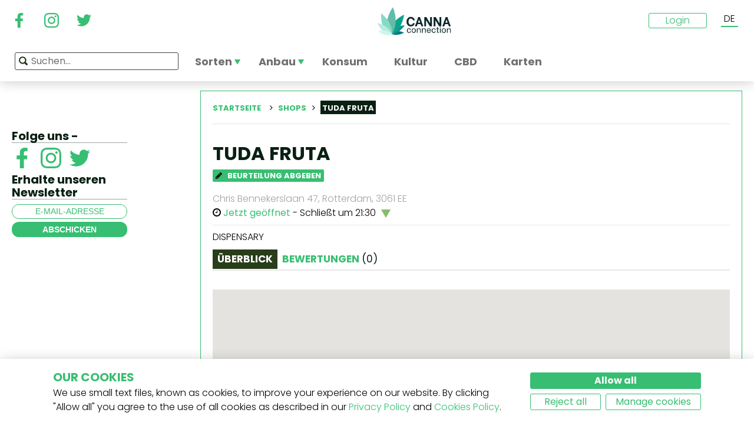

--- FILE ---
content_type: text/html; charset=utf-8
request_url: https://www.cannaconnection.de/shops/chris-bennekerslaan-47/rotterdam/tuda-fruta
body_size: 9713
content:
<!DOCTYPE HTML>
<html lang="de" translate="no">
	<head>
					<title>Tuda Fruta - Chris Bennekerslaan 47, 3061 EE, Rotterdam - CannaConnection</title>
		
		
		
		
		<meta charset="utf-8" />
		<meta name="viewport" content="width=device-width, initial-scale=1.0, maximum-scale=1.0, minimum-scale=1.0, user-scalable=no" />
		<meta name="google"content="notranslate" />

			<link rel="canonical" href="https://www.cannaconnection.de/shops/chris-bennekerslaan-47/rotterdam/tuda-fruta" />
			<link rel="alternate" hreflang="en" href="https://www.cannaconnection.com/shops/chris-bennekerslaan-47/rotterdam/tuda-fruta" />
			<link rel="alternate" hreflang="x-default" href="https://www.cannaconnection.com/shops/chris-bennekerslaan-47/rotterdam/tuda-fruta" />
			<link rel="alternate" hreflang="fr" href="https://www.cannaconnection.com/fr/shops/chris-bennekerslaan-47/rotterdam/tuda-fruta" />
			<link rel="alternate" hreflang="es" href="https://www.cannaconnection.com/es/shops/chris-bennekerslaan-47/rotterdam/tuda-fruta" />
			<link rel="alternate" hreflang="de" href="https://www.cannaconnection.de/shops/chris-bennekerslaan-47/rotterdam/tuda-fruta" />
			<link rel="alternate" hreflang="it" href="https://www.cannaconnection.it/shops/chris-bennekerslaan-47/rotterdam/tuda-fruta" />
	<meta content="https://www.cannaconnection.de/shops/chris-bennekerslaan-47/rotterdam/tuda-fruta" property="og:url" />
 

		<meta name="robots" content="index,follow" />

		
		<link rel="icon" type="image/vnd.microsoft.icon" href="/img/favicon.ico?1704898796" />
		<link rel="shortcut icon" type="image/x-icon" href="/img/favicon.ico?1704898796" />
		<link rel="icon" type="image/png" sizes="32x32" href="/img/fav/favicon-32.png?1704898796">
		<link rel="apple-touch-icon" sizes="128x128" href="/img/fav/favicon-128.png?1704898796">
		<link rel="apple-touch-icon" sizes="152x152" href="/img/fav/favicon-152.png?1704898796">
		<link rel="apple-touch-icon" sizes="167x167" href="/img/fav/favicon-167.png?1704898796">
		<link rel="shortcut icon" sizes="180x180" href="/img/fav/favicon-180.png?1704898796">
		<link rel="apple-touch-icon" sizes="192x192" href="/img/fav/favicon-192.png?1704898796">
		<link rel="apple-touch-icon" sizes="196x196" href="/img/fav/favicon-196.png?1704898796">

		

		
		<meta http-equiv="X-UA-Compatible" content="IE=edge" />
		

	

		
		<meta property="og:title" content="Tuda Fruta - Chris Bennekerslaan 47, 3061 EE, Rotterdam - CannaConnection" />
				
		<meta name="robots" content="max-image-preview:large">
									<meta property="og:image" content="https://www.cannaconnection.de/img/cannaconnectioncom-1575535425.jpg" />
									<!-- Add Secure url for correct display on social newtworks -->
					<meta content="https://www.cannaconnection.de/img/cannaconnectioncom-1575535425.jpg" property="og:image:secure_url" />
								<meta property="og:image:width" content="600" />
				<meta property="og:image:height" content="315" />
										<meta content="website" property="og:type" />
						

		
		<meta name="apple-mobile-web-app-capable" content="yes" />
		<meta name="apple-mobile-web-app-status-bar-style" content="black-translucent" />
		
		<link href='https://fonts.googleapis.com/css?family=Poppins:400,700italic,700,400italic,300italic,300' rel='stylesheet' type='text/css'/></link>

			

									<link rel="stylesheet" href="/modules/pm_advancedtopmenu/views/css/pm_advancedtopmenu_base.css?_=87ec27b3ddce94ee9efe700d62519707" type="text/css" media="all" />
							<link rel="stylesheet" href="/modules/pm_advancedtopmenu/views/css/pm_advancedtopmenu_product.css?_=87ec27b3ddce94ee9efe700d62519707" type="text/css" media="all" />
							<link rel="stylesheet" href="/modules/pm_advancedtopmenu/views/css/pm_advancedtopmenu_global-6.css?_=87ec27b3ddce94ee9efe700d62519707" type="text/css" media="all" />
							<link rel="stylesheet" href="/themes/cannabisinfo/dist/styles/main.css?_=87ec27b3ddce94ee9efe700d62519707" type="text/css" media="all" />
							<link rel="stylesheet" href="/js/jquery/plugins/fancybox/jquery.fancybox.css?_=87ec27b3ddce94ee9efe700d62519707" type="text/css" media="all" />
							<link rel="stylesheet" href="/modules/atdevreviews/css/jquery.star-rating.css?_=87ec27b3ddce94ee9efe700d62519707" type="text/css" media="all" />
					
		
		<!--[if IE 9]> <link rel="stylesheet" href="https://www.cannaconnection.de/themes/cannabisinfo/css/ie/ie9.css" type="text/css" media="all" /><![endif]-->
		

				<!-- Start Custom CSS -->
			<style>body.contact div.rte.normalized {float:none;}</style>
		<!-- End Custom CSS -->
		
		<!-- Google Tag Manager -->
		
		<script data-keepinline="true">(function(w,d,s,l,i){w[l]=w[l]||[];w[l].push({'gtm.start':
		new Date().getTime(),event:'gtm.js'});var f=d.getElementsByTagName(s)[0],
		j=d.createElement(s),dl=l!='dataLayer'?'&l='+l:'';j.async=true;j.src=
		'https://www.googletagmanager.com/gtm.js?id='+i+dl;f.parentNode.insertBefore(j,f);
		})(window,document,'script','dataLayer','GTM-PMTRR6F');</script>
		
		<!-- End Google Tag Manager -->

			
	    
	
	
	
	
	
	



<!-- Email confirmation module Emailconfirmation::hookDisplayHeader -->
<!-- / Email confirmation module Emailconfirmation::hookDisplayHeader -->	
<!--[if lt IE 8]>
<script type="text/javascript" src="https://www.cannaconnection.de/modules/pm_advancedtopmenu/js/pm_advancedtopmenuiefix.js"></script>
<![endif]-->

	</head>

	<body itemscope itemtype="http://schema.org/WebPage"  id="module-businessaccounts-shops" class="module-businessaccounts-shops hide-left-column hide-right-column lang_de fullwidth">

	<!-- Google Tag Manager (noscript) -->
	<noscript><iframe src="https://www.googletagmanager.com/ns.html?id=GTM-PMTRR6F"
	height="0" width="0" style="display:none;visibility:hidden"></iframe></noscript>
	<!-- End Google Tag Manager (noscript) -->

	
	
		
		<!-- Outer Wrapper -->
		<div id="outer-wrapper">

			<!-- Wrapper -->
			<div id="wrapper" >

				<!-- Header -->
				
				<header id="header" class="banner">
					<div class="navbar-toggleable-md">
  <div class="container-fluid header_top-container">
    <button class="navbar-toggler navbar-toggler-left" type="button" data-toggle="collapse" data-target="#mobile-nav">
      <span class="navbar-toggler-icon"></span>
    </button>

    <div class="header-social">
        <div class="wpsociallinks">
          <div class="wpsociallink">
        <a href="https://www.facebook.com/cannaconnection420/" target="_blank">
                      <img src="https://www.cannaconnection.de/modules/wpsociallinks/views/img/front/customIcons/Facebook-6.svg" width="35" height="35" />
                  </a>
      </div>
          <div class="wpsociallink">
        <a href="https://www.instagram.com/cannac0nnecti0n/" target="_blank">
                      <img src="https://www.cannaconnection.de/modules/wpsociallinks/views/img/front/customIcons/Instagram-6.svg" width="35" height="35" />
                  </a>
      </div>
          <div class="wpsociallink">
        <a href="https://www.twitter.com/CannaConnect_" target="_blank">
                      <img src="https://www.cannaconnection.de/modules/wpsociallinks/views/img/front/customIcons/twitter-brands-6-6-6.svg" width="35" height="35" />
                  </a>
      </div>
      </div>

    </div>
    
    <a class="brand" href="https://www.cannaconnection.de/" title="CannaConnection.com">
      CannaConnection.com
    </a>

    <div class="header-options-wrapper">
      <div class="header-options hidden-md-down">
        <div id="header-user" class="header-user option"><div class="login-closed">Login</div><div class="login-open" style="visibility:hidden;"><div class="login-title">Login</div><div class="login-block"><a class="login-block-item" href="https://www.cannaconnection.de/login" title="Community-Konten"><span>Gemeinschaft</span></a><a class="login-block-item" href="https://www.cannaconnection.de/login?type=business" title="Gesch&auml;ftskonten"><span>Gesch&auml;ft</span></a></div></div></div><div class="lang-line option">
	<div class="languages_block_top" >
		<div class="country_flags">
                                                                                              <div class="selected_language">DE</div>
                                              <div id="first-languages" class="countries_block" style="display: none;">
                                    <div class="language">
                                                  <a href="https://www.cannaconnection.com/shops/chris-bennekerslaan-47/rotterdam/tuda-fruta" title="English">
                                EN
                </a>
            </div>
                                                    <div class="language">
                                                  <a href="https://www.cannaconnection.com/fr/shops/chris-bennekerslaan-47/rotterdam/tuda-fruta" title="Français">
                                FR
                </a>
            </div>
                                                    <div class="language">
                                                  <a href="https://www.cannaconnection.com/es/shops/chris-bennekerslaan-47/rotterdam/tuda-fruta" title="Español">
                                ES
                </a>
            </div>
                                                                            <div class="language">
                                                  <a href="https://www.cannaconnection.it/shops/chris-bennekerslaan-47/rotterdam/tuda-fruta" title="Italiano">
                                IT
                </a>
            </div>
                                </div>
		</div>
	</div>
</div>
      </div>
    </div>
  </div>
</div>

<section id="header_top">
    <div class="container-fluid header_top-container">
      <div id="header_menu" class="header-menu">
        <nav id="_desktop_top_menu" class="adtm_menu_container navbar hidden-md-down ">
	<div id="adtm_menu" data-open-method="1">
		<div id="adtm_menu_inner" class="clearfix advtm_open_on_hover">
			<ul id="menu" class="navbar-nav">
																						
												<li class="li-niveau1 nav-item advtm_menu_1 sub">
						<a href="/sorten" title="Sorten"  class=" a-niveau1" ><span class="advtm_menu_span advtm_menu_span_1">Sorten</span><!--[if gte IE 7]><!--></a>
				<!--<![endif]--><!--[if lte IE 6]><table><tr><td><![endif]-->
	<div class="adtm_sub">
		<div class="row">
						<div class="col submenu">
				<div class="row">
					<div >
						<table class="columnWrapTable">
							<tr>
																							
																<td class="adtm_column_wrap_td advtm_column_wrap_td_3">
																		<div class="adtm_column_wrap  advtm_column_wrap_3">
																			<div class="adtm_column_wrap_sizer">&nbsp;</div>
										
																																																																							<div class="adtm_column adtm_column_9">
																									
																																								<div class="strains-item">
															
															<div class="strains-search">
																<label>Suche nach Namen</label>
																	<div class="search_block_top">
		<form method="get" action="https://www.cannaconnection.de/search" class="searchbox" id="searchbox">
			<div class="search_block_top_form">
				<input type="hidden" name="controller" value="search" />
				<input type="hidden" name="orderby" value="position" />
				<input type="hidden" name="orderway" value="desc" />
				<input class="search_query" type="text" name="search_query" placeholder="Suchen..." />
				<span class="search_query_icon"></span>
			</div>
		</form>
		
	</div>

															</div>
														</div>
													


																																																	</div>
																																																																																																						<div class="adtm_column adtm_column_11">
																									
																																								<span class="column_wrap_title">
																															<a href="/ruhmeshalle" title="Ruhmeshalle"  class="" >Ruhmeshalle</a>
																													</span>
													


																																																	</div>
																																																																																																						<div class="adtm_column adtm_column_10">
																									
																																								<span class="column_wrap_title">
																															<a href="/sorten-top-10-listen" title="Top 10 Listen"  class="" >Top 10 Listen</a>
																													</span>
													


																																																	</div>
																																																																																																						<div class="adtm_column adtm_column_12">
																									
																																								<span class="column_wrap_title">
																															<a href="/sorten/zuechter-samenbanken-komplette-liste" title="Z&uuml;chter"  class="" >Z&uuml;chter</a>
																													</span>
													


																																																	</div>
																																																																																																						<div class="adtm_column adtm_column_45">
																									
																																								<span class="column_wrap_title">
																															<a href="/anbauberichte" title="Anbauberichte"  class="" >Anbauberichte</a>
																													</span>
													


																																																	</div>
																																																																																																						<div class="adtm_column adtm_column_13">
																									
																																								<span class="column_wrap_title">
																															<a href="/sortenfinder" title="Sortenfinder"  class="" >Sortenfinder</a>
																													</span>
													


																																																	</div>
																																																																			</div>
								</td>
																						</tr>
						</table>
												</div>
				</div>
			</div>
		</div>
	</div>


<!--[if lte IE 6]></td></tr></table></a><![endif]-->
	</li>

														
												<li class="li-niveau1 nav-item advtm_menu_12 sub">
						<a href="/blog/kategorie/anbau" title="Anbau"  class=" a-niveau1" ><span class="advtm_menu_span advtm_menu_span_12">Anbau</span><!--[if gte IE 7]><!--></a>
				<!--<![endif]--><!--[if lte IE 6]><table><tr><td><![endif]-->
	<div class="adtm_sub">
		<div class="row">
						<div class="col submenu">
				<div class="row">
					<div >
						<table class="columnWrapTable">
							<tr>
																							
																<td class="adtm_column_wrap_td advtm_column_wrap_td_5">
																		<div class="adtm_column_wrap  advtm_column_wrap_5">
																			<div class="adtm_column_wrap_sizer">&nbsp;</div>
										
																																																																							<div class="adtm_column adtm_column_49">
																									
																																								<span class="column_wrap_title">
																															<a href="/blog/kategorie/anbau-grundlagen" title="Grundlagen"  class="" >Grundlagen</a>
																													</span>
													


																																																	</div>
																																																																																																						<div class="adtm_column adtm_column_50">
																									
																																								<span class="column_wrap_title">
																															<a href="/blog/kategorie/anbau-fortgeschrittene-techniken" title="Fortgeschrittene Techniken
"  class=" a-multiline" >Fortgeschrittene Techniken<br />
</a>
																													</span>
													


																																																	</div>
																																																																																																						<div class="adtm_column adtm_column_51">
																									
																																								<span class="column_wrap_title">
																															<a href="/blog/kategorie/anbau-problemlosungen" title="Probleml&ouml;sungen"  class="" >Probleml&ouml;sungen</a>
																													</span>
													


																																																	</div>
																																																																																																						<div class="adtm_column adtm_column_52">
																									
																																								<span class="column_wrap_title">
																															<a href="/anbauberichte" title="Anbauberichte"  class="" >Anbauberichte</a>
																													</span>
													


																																																	</div>
																																																																																																						<div class="adtm_column adtm_column_53">
																									
																																								<span class="column_wrap_title">
																															<a href="/blog/kategorie/anbau-diverses" title="Diverses"  class="" >Diverses</a>
																													</span>
													


																																																	</div>
																																																																																																						<div class="adtm_column adtm_column_54">
																									
																																								<span class="column_wrap_title">
																															<a href="/blog/871-10-haufigsten-fehler" title="Top 10 Fehler"  class="" >Top 10 Fehler</a>
																													</span>
													


																																																	</div>
																																																																			</div>
								</td>
																						</tr>
						</table>
												</div>
				</div>
			</div>
		</div>
	</div>


<!--[if lte IE 6]></td></tr></table></a><![endif]-->
	</li>

														
				<li class="li-niveau1 nav-item advtm_menu_3 menuHaveNoMobileSubMenu">
						<a href="https://www.cannaconnection.de/blog/kategorie/cannabis-fuer-anfaenger" title="Konsum"  class=" a-niveau1" ><span class="advtm_menu_span advtm_menu_span_3">Konsum</span></a>
				</li>

														
				<li class="li-niveau1 nav-item advtm_menu_13 menuHaveNoMobileSubMenu">
						<a href="/blog/kategorie/kultur" title="Kultur"  class=" a-niveau1" ><span class="advtm_menu_span advtm_menu_span_13">Kultur</span></a>
				</li>

														
				<li class="li-niveau1 nav-item advtm_menu_15 menuHaveNoMobileSubMenu">
						<a href="https://www.cannaconnection.de/blog/kategorie/CBD" title="CBD"  class=" a-niveau1" ><span class="advtm_menu_span advtm_menu_span_15">CBD</span></a>
				</li>

														
				<li class="li-niveau1 nav-item advtm_menu_18 menuHaveNoMobileSubMenu">
						<a href="https://www.cannaconnection.de/shops" title="Karten"  class=" a-niveau1" ><span class="advtm_menu_span advtm_menu_span_18">Karten</span></a>
				</li>

							</ul>
			
		</div>
	</div>
</nav>
<div class="row">
	<nav class="adtm_menu_mobile_static hidden-lg-up">
		<ul class="navbar-nav">
															
												<li class="li-niveau1 nav-item advtm_menu_1 sub">
						<a href="/sorten" title="Sorten"  class=" a-niveau1" ><span class="advtm_menu_span advtm_menu_span_1">Sorten</span><!--[if gte IE 7]><!--></a>
				<!--<![endif]--><!--[if lte IE 6]><table><tr><td><![endif]-->


<!--[if lte IE 6]></td></tr></table></a><![endif]-->
	</li>

																				
												<li class="li-niveau1 nav-item advtm_menu_12 sub">
						<a href="/blog/kategorie/anbau" title="Anbau"  class=" a-niveau1" ><span class="advtm_menu_span advtm_menu_span_12">Anbau</span><!--[if gte IE 7]><!--></a>
				<!--<![endif]--><!--[if lte IE 6]><table><tr><td><![endif]-->


<!--[if lte IE 6]></td></tr></table></a><![endif]-->
	</li>

																				
				<li class="li-niveau1 nav-item advtm_menu_3 menuHaveNoMobileSubMenu">
						<a href="https://www.cannaconnection.de/blog/kategorie/cannabis-fuer-anfaenger" title="Konsum"  class=" a-niveau1" ><span class="advtm_menu_span advtm_menu_span_3">Konsum</span></a>
				</li>

													<li class="nav-item">
						<a href="#" title="More" data-toggle="collapse" data-target="#mobile-nav">
							<span>More</span>
						</a>
					</li>
							</ul>
	</nav>
</div>
<nav class="adtm_menu_mobile navbar navbar-toggleable-md hidden-lg-up">
		<div class="collapse width mobile-nav" id="mobile-nav">
			<div class="mobile-nav-inner">
				<div class="search-block">
					<button class="navbar-toggler navbar-toggler-left" type="button" data-toggle="collapse" data-target="#mobile-nav" aria-controls="mobile-nav" aria-expanded="false" aria-label="Toggle navigation">
						<span class="navbar-toggler-icon"></span>
					</button>
						<div class="search_block_top">
		<form method="get" action="https://www.cannaconnection.de/search" class="searchbox" id="searchbox">
			<div class="search_block_top_form">
				<input type="hidden" name="controller" value="search" />
				<input type="hidden" name="orderby" value="position" />
				<input type="hidden" name="orderway" value="desc" />
				<input class="search_query" type="text" name="search_query" placeholder="Suchen..." />
				<span class="search_query_icon"></span>
			</div>
		</form>
		
	</div>

				</div>

				<a class="home-link" href="/">Home</a>

				<ul class="navbar-nav mr-auto">
																					
												<li class="li-niveau1 nav-item advtm_menu_1 sub">
						<a href="/sorten" title="Sorten"  class=" a-niveau1" ><span class="advtm_menu_span advtm_menu_span_1">Sorten</span><!--[if gte IE 7]><!--></a>
				<!--<![endif]--><!--[if lte IE 6]><table><tr><td><![endif]-->
	<div class="adtm_sub">
		<div class="row">
						<div class="col submenu">
				<div class="row">
					<div >
						<table class="columnWrapTable">
							<tr>
																							
																<td class="adtm_column_wrap_td advtm_column_wrap_td_3">
																		<div class="adtm_column_wrap  advtm_column_wrap_3">
																			<div class="adtm_column_wrap_sizer">&nbsp;</div>
										
																																																																							<div class="adtm_column adtm_column_9">
																									
																																								<span class="column_wrap_title">
																															<a href="https://www.cannaconnection.de/sorten" title="Sorten A-Z"  class=""  data-type="cms_category" data-id="46">Sorten A-Z</a>
																													</span>
													


																																																	</div>
																																																																																																						<div class="adtm_column adtm_column_11">
																									
																																								<span class="column_wrap_title">
																															<a href="/ruhmeshalle" title="Ruhmeshalle"  class="" >Ruhmeshalle</a>
																													</span>
													


																																																	</div>
																																																																																																						<div class="adtm_column adtm_column_10">
																									
																																								<span class="column_wrap_title">
																															<a href="/sorten-top-10-listen" title="Top 10 Listen"  class="" >Top 10 Listen</a>
																													</span>
													


																																																	</div>
																																																																																																						<div class="adtm_column adtm_column_12">
																									
																																								<span class="column_wrap_title">
																															<a href="/sorten/zuechter-samenbanken-komplette-liste" title="Z&uuml;chter"  class="" >Z&uuml;chter</a>
																													</span>
													


																																																	</div>
																																																																																																						<div class="adtm_column adtm_column_45">
																									
																																								<span class="column_wrap_title">
																															<a href="/anbauberichte" title="Anbauberichte"  class="" >Anbauberichte</a>
																													</span>
													


																																																	</div>
																																																																																																						<div class="adtm_column adtm_column_13">
																									
																																								<span class="column_wrap_title">
																															<a href="/sortenfinder" title="Sortenfinder"  class="" >Sortenfinder</a>
																													</span>
													


																																																	</div>
																																																																			</div>
								</td>
																						</tr>
						</table>
												</div>
				</div>
			</div>
		</div>
	</div>


<!--[if lte IE 6]></td></tr></table></a><![endif]-->
	</li>

											
												<li class="li-niveau1 nav-item advtm_menu_12 sub">
						<a href="/blog/kategorie/anbau" title="Anbau"  class=" a-niveau1" ><span class="advtm_menu_span advtm_menu_span_12">Anbau</span><!--[if gte IE 7]><!--></a>
				<!--<![endif]--><!--[if lte IE 6]><table><tr><td><![endif]-->
	<div class="adtm_sub">
		<div class="row">
						<div class="col submenu">
				<div class="row">
					<div >
						<table class="columnWrapTable">
							<tr>
																							
																<td class="adtm_column_wrap_td advtm_column_wrap_td_5">
																		<div class="adtm_column_wrap  advtm_column_wrap_5">
																			<div class="adtm_column_wrap_sizer">&nbsp;</div>
										
																																																																							<div class="adtm_column adtm_column_49">
																									
																																								<span class="column_wrap_title">
																															<a href="/blog/kategorie/anbau-grundlagen" title="Grundlagen"  class="" >Grundlagen</a>
																													</span>
													


																																																	</div>
																																																																																																						<div class="adtm_column adtm_column_50">
																									
																																								<span class="column_wrap_title">
																															<a href="/blog/kategorie/anbau-fortgeschrittene-techniken" title="Fortgeschrittene Techniken
"  class=" a-multiline" >Fortgeschrittene Techniken<br />
</a>
																													</span>
													


																																																	</div>
																																																																																																						<div class="adtm_column adtm_column_51">
																									
																																								<span class="column_wrap_title">
																															<a href="/blog/kategorie/anbau-problemlosungen" title="Probleml&ouml;sungen"  class="" >Probleml&ouml;sungen</a>
																													</span>
													


																																																	</div>
																																																																																																						<div class="adtm_column adtm_column_52">
																									
																																								<span class="column_wrap_title">
																															<a href="/anbauberichte" title="Anbauberichte"  class="" >Anbauberichte</a>
																													</span>
													


																																																	</div>
																																																																																																						<div class="adtm_column adtm_column_53">
																									
																																								<span class="column_wrap_title">
																															<a href="/blog/kategorie/anbau-diverses" title="Diverses"  class="" >Diverses</a>
																													</span>
													


																																																	</div>
																																																																																																						<div class="adtm_column adtm_column_54">
																									
																																								<span class="column_wrap_title">
																															<a href="/blog/871-10-haufigsten-fehler" title="Top 10 Fehler"  class="" >Top 10 Fehler</a>
																													</span>
													


																																																	</div>
																																																																			</div>
								</td>
																						</tr>
						</table>
												</div>
				</div>
			</div>
		</div>
	</div>


<!--[if lte IE 6]></td></tr></table></a><![endif]-->
	</li>

											
				<li class="li-niveau1 nav-item advtm_menu_3 menuHaveNoMobileSubMenu">
						<a href="https://www.cannaconnection.de/blog/kategorie/cannabis-fuer-anfaenger" title="Konsum"  class=" a-niveau1" ><span class="advtm_menu_span advtm_menu_span_3">Konsum</span></a>
				</li>

											
				<li class="li-niveau1 nav-item advtm_menu_13 menuHaveNoMobileSubMenu">
						<a href="/blog/kategorie/kultur" title="Kultur"  class=" a-niveau1" ><span class="advtm_menu_span advtm_menu_span_13">Kultur</span></a>
				</li>

											
				<li class="li-niveau1 nav-item advtm_menu_15 menuHaveNoMobileSubMenu">
						<a href="https://www.cannaconnection.de/blog/kategorie/CBD" title="CBD"  class=" a-niveau1" ><span class="advtm_menu_span advtm_menu_span_15">CBD</span></a>
				</li>

											
				<li class="li-niveau1 nav-item advtm_menu_18 menuHaveNoMobileSubMenu">
						<a href="https://www.cannaconnection.de/shops" title="Karten"  class=" a-niveau1" ><span class="advtm_menu_span advtm_menu_span_18">Karten</span></a>
				</li>

									</ul>

				<div class="menu-footer col-12">
					<a class="brand" href="https://www.cannaconnection.de/" title="CannaConnection.com">
						CannaConnection.com
					</a>
					  <div class="wpsociallinks">
          <div class="wpsociallink">
        <a href="https://www.facebook.com/cannaconnection420/" target="_blank">
                      <img src="https://www.cannaconnection.de/modules/wpsociallinks/views/img/front/customIcons/Facebook-6.svg" width="35" height="35" />
                  </a>
      </div>
          <div class="wpsociallink">
        <a href="https://www.instagram.com/cannac0nnecti0n/" target="_blank">
                      <img src="https://www.cannaconnection.de/modules/wpsociallinks/views/img/front/customIcons/Instagram-6.svg" width="35" height="35" />
                  </a>
      </div>
          <div class="wpsociallink">
        <a href="https://www.twitter.com/CannaConnect_" target="_blank">
                      <img src="https://www.cannaconnection.de/modules/wpsociallinks/views/img/front/customIcons/twitter-brands-6-6-6.svg" width="35" height="35" />
                  </a>
      </div>
      </div>


					<div class="lang-select">
						
                                      
	<div class="languages_block_mobile">	
		<div class="country_flags">
      <div class="selected-lang">
        <span class="lang-icon" title="Language"></span>
        <span class="selected">
          <span class="iso">de</span>&nbsp;
          <span class="lang-name">Deutsch</span>
          <i class="fa fa-chevron-down"></i>
        </span>
      </div>
			<ul class="countries_ul list-unstyled">
			                  <li>
																			<a href="https://www.cannaconnection.com/shops/chris-bennekerslaan-47/rotterdam/tuda-fruta" title="English">
						              <span class="iso">en</span>&nbsp;
              English
              </a>
          </li>
        			                  <li>
																			<a href="https://www.cannaconnection.com/fr/shops/chris-bennekerslaan-47/rotterdam/tuda-fruta" title="Français">
						              <span class="iso">fr</span>&nbsp;
              Français
              </a>
          </li>
        			                  <li>
																			<a href="https://www.cannaconnection.com/es/shops/chris-bennekerslaan-47/rotterdam/tuda-fruta" title="Español">
						              <span class="iso">es</span>&nbsp;
              Español
              </a>
          </li>
        			                                    <li>
																			<a href="https://www.cannaconnection.it/shops/chris-bennekerslaan-47/rotterdam/tuda-fruta" title="Italiano">
						              <span class="iso">it</span>&nbsp;
              Italiano
              </a>
          </li>
        						</ul>
		</div>	
	</div>

					</div>
											<div class="account">
							<a href="https://www.cannaconnection.de/login" title="Join / Login">
								<span class="user-icon"></span>
								Join / Login
							</a>
						</div>
						<div class="account">
							<a href="https://www.cannaconnection.de/login?type=business" title="Business Accounts">
								<span class="user-icon"></span>
								Business Accounts
							</a>
						</div>
											<div class="atdevfooterlinks" >
			      <ul class="list-unstyled">
                        <li><a href="https://www.cannaconnection.de/home/ueber-uns">Über uns</a></li>
                                <li><a href="https://www.cannaconnection.de/login">Mein Konto</a></li>
              			</ul>
					      <ul class="list-unstyled">
                        <li><a href="https://www.cannaconnection.de/sorten">Cannabis-Datenbank</a></li>
                                <li><a href="https://www.cannaconnection.de/blog/kategorie/anbau">Cannabis anbauen</a></li>
                                <li><a href="https://www.cannaconnection.de/blog/kategorie/kultur">Cannabiskultur</a></li>
              			</ul>
					      <ul class="list-unstyled">
                        <li><a href="https://www.cannaconnection.de/home/allgemeinen-geschaeftsbedingungen">Allgemeine Geschäftsbedingungen</a></li>
                                <li><a href="/home/datenschutzerklarung">Datenschutzerklärung</a></li>
                                <li><a href="https://www.cannaconnection.de/home/cookies-richtlinie">Cookie-Richtlinie</a></li>
                                <li><a href="https://www.cannaconnection.de/sitemap">sitemap</a></li>
              			</ul>
				</div>

					<div class="copyright">
						&copy; 2025 - CannaConnection.com 
					</div>
				</div>
			</div>
		</div>
	</nav>
      </div>
      <div id="header_search_wrapper" class="header-search option">
        	<div class="search_block_top">
		<form method="get" action="https://www.cannaconnection.de/search" class="searchbox" id="searchbox">
			<div class="search_block_top_form">
				<input type="hidden" name="controller" value="search" />
				<input type="hidden" name="orderby" value="position" />
				<input type="hidden" name="orderway" value="desc" />
				<input class="search_query" type="text" name="search_query" placeholder="Suchen..." />
				<span class="search_query_icon"></span>
			</div>
		</form>
		
	</div>

      </div>
    </div>
</section>





				</header>
				<!-- End of Header -->

				
				
				

				<!-- Columns -->
				<div id="columns" class="container ">

					<!-- Main Row -->
					<div class="parent">
					

																
					<!-- Center Column -->

					<div id="center_column" class="column col-12-12"><div id="shop">
	<div class="row">
		<div class="left-sidebar col-md-3 col-lg-3 hidden-sm-down">
			
			
			<div class="social hidden-md-down">
	<h4>Folge uns -</h4>
	  <div class="wpsociallinks">
          <div class="wpsociallink">
        <a href="https://www.facebook.com/cannaconnection420/" target="_blank">
                      <img src="https://www.cannaconnection.de/modules/wpsociallinks/views/img/front/customIcons/Facebook-6.svg" width="35" height="35" />
                  </a>
      </div>
          <div class="wpsociallink">
        <a href="https://www.instagram.com/cannac0nnecti0n/" target="_blank">
                      <img src="https://www.cannaconnection.de/modules/wpsociallinks/views/img/front/customIcons/Instagram-6.svg" width="35" height="35" />
                  </a>
      </div>
          <div class="wpsociallink">
        <a href="https://www.twitter.com/CannaConnect_" target="_blank">
                      <img src="https://www.cannaconnection.de/modules/wpsociallinks/views/img/front/customIcons/twitter-brands-6-6-6.svg" width="35" height="35" />
                  </a>
      </div>
      </div>

	<h4>Erhalte unseren Newsletter</h4>
	<form action="https://www.cannaconnection.de/" method="post" class="newsletter">
		<input class="inputNew newsletter-input" id="newsletter-input" type="text" name="email" placeholder="E-Mail-Adresse" />
		<button type="submit" name="submitNewsletter" class="submit">
			<span>Abschicken</span>
		</button>
		<input type="hidden" name="action" value="0" />
	</form>
</div>
		</div>

		<div class="col-12 col-md-9 col-lg-9">
			<!-- Primary Block -->
			<div class="primary_block post-content " id="page_content">
								<div id="breadcrumb" class="clearfix breadcrumb-block">
					<div class="breadcrumb-container">
						
<!-- Breadcrumb -->
    
<div class="breadcrumb" >
	<div class="breadcrumb_inner">
		<ol itemscope itemtype="http://schema.org/BreadcrumbList" class="list-inline">
			<li itemprop="itemListElement" itemscope itemtype="http://schema.org/ListItem" class="list-inline-item">
			<a itemtype="http://schema.org/Thing" itemprop="item" href="https://www.cannaconnection.de/" title="Zur&uuml;ck zur Startseite" class="breadcrumb-home wpicon-home2">
				Startseite
				<meta itemprop="name" content="Startseite"></a>
				<meta itemprop="position" content="1" />
			</li>
							<span class="navigation-pipe"> </span>
														<a href="https://www.cannaconnection.de/shops">Shops</a> <span class="navigation-pipe"> </span>
					<span class="current">Tuda Fruta</span>
				
									</ol>
	</div>
</div>

<!-- /Breadcrumb -->
					</div>
					<div class="top-bar-actions">
						<div class="wrapper">
														
						</div>
					</div>
				</div>
				<hr/>

				<div class="shop-head">
					<div class="shop-heding-container">
						<div class="heading">
							
							<h1>Tuda Fruta</h1>
							<div class="average-rating-block">
																	<a id="be_the_first"  href="#tab_5" class="button review">
										<span class="icon"><i class="fa fa-pencil"></i></span>
										Beurteilung abgeben
									</a>
															</div>
							<p class="address">
								Chris Bennekerslaan 47, Rotterdam,  3061 EE
							</p>

							<div class="opens-block tab-content">
								<i class="fa fa-clock-o" aria-hidden="true"></i>
																											<b>Jetzt geöffnet</b> - Schließt um 21:30
																		<a id="open-hours-toggle" href="#">
										<img src="/themes/cannabisinfo/dist/images/green-triangle.png"">
									</a>

									<div id="open-hours-detail" class="data-sheet hidden">
										<div class="open-hours">
											<div class="feature-wrapper">
												<div class="open-hours-title feature-title">Öffnungszeiten</div>
											</div>

												<div class="feature-wrapper">
													<div class="feature-title">Sonntag</div>
													<div class="feature-value">
																													10:00 AM - 09:30 PM
																											</div>
												</div>
												<div class="feature-wrapper">
													<div class="feature-title">Montag</div>
													<div class="feature-value">
																													10:00 AM - 09:30 PM
																											</div>
												</div>
												<div class="feature-wrapper">
													<div class="feature-title">Dienstag</div>
													<div class="feature-value">
																													10:00 AM - 09:30 PM
																											</div>
												</div>
												<div class="feature-wrapper">
													<div class="feature-title">Mittwoch</div>
													<div class="feature-value">
																													10:00 AM - 09:30 PM
																											</div>
												</div>
												<div class="feature-wrapper">
													<div class="feature-title">Donnerstag</div>
													<div class="feature-value">
																													10:00 AM - 09:30 PM
																											</div>
												</div>
												<div class="feature-wrapper">
													<div class="feature-title">Freitag</div>
													<div class="feature-value">
																													10:00 AM - 09:30 PM
																											</div>
												</div>
												<div class="feature-wrapper">
													<div class="feature-title">Samstag</div>
													<div class="feature-value">
																													10:00 AM - 09:30 PM
																											</div>
												</div>
										</div>
									</div>
															</div>
							<hr/>
							<div>
								<span class="subheading">
																			Dispensary
																	</span>
							</div>
						</div>
					</div>
									</div>


				<ul class="nav nav-tabs hidden-xs-down" role="tablist">
					<li class="nav-item">
						<a class="nav-link active" data-toggle="tab" href="#tab_0" role="tab" aria-expanded="true">Überblick</a>
					</li>
										<li class="nav-item">
						<a class="nav-link" data-toggle="tab" href="#tab_5" role="tab" aria-expanded="false">
							Bewertungen <span class="reviews-count">(<span class="js">0</span>)</span>
						</a>
					</li>
				</ul>
				<div class="tab-select hidden-sm-up">
					<label>Tab</label>
					<div class="btn-group">
						<button type="button" class="btn btn-secondary selected">Überblick</button>
						<button type="button" class="btn btn-secondary dropdown-toggle " data-toggle="dropdown" aria-haspopup="true" aria-expanded="false">
							<i class="fa fa-chevron-down"></i>
						</button>
						<div class="dropdown-menu">
							<a class="dropdown-item" href="#tab_0" role="tab" data-toggle="tab" aria-controls="tab_0" aria-expanded="true">Überblick</a>
														<a class="dropdown-item" href="#tab_5" role="tab" data-toggle="tab" aria-controls="tab_5" aria-expanded="false">
								Bewertungen (0)
							</a>
						</div>
					</div>
				</div>

				
				<!-- Tab panes -->
				<div class="tab-content">

					<div class="tab-pane active" id="tab_0" role="tabpanel" aria-expanded="true">
						<div class="pt-1">
							<div class="row">
								<div id="map-block" class="map-block wide col-12">
									<div id="map-shop" class="map" data-lat="51.9237396" data-lng="4.5079021" data-types="<strong>Dispensary</strong>"></div>
								</div>
															</div>
						</div>
					</div>

					
					<div class="tab-pane" id="tab_5" role="tabpanel" aria-expanded="false">
						<div class="pt-1">
															<div id="atdevreviews" class="atdevreviews">
	<input type="hidden" id="select-reviews-tab" 
		value="0"
	>
	<div class="wrapper">
		<select id="reviews_lang" name="reviews_lang">
			<option value="0" selected="selected">Alle Sprachen</option>
							<option value="1" >English</option>
							<option value="2" >Français</option>
							<option value="3" >Español</option>
							<option value="4" >Deutsch</option>
							<option value="5" >Italiano</option>
					</select>
	</div>

			Noch keine Bewertungen, seien Sie der Erste!
	
	<div class="reviews-footer">
					<p>
				Du musst <a href='https://www.cannaconnection.de/login'>eingeloggt sein/ein Konto erstellen</a>, um eine Rezension oder einen Kommentar zu posten
			</p>
			</div>

	</div>




													</div>
					</div>

				</div>
				<!-- End - Tab panes -->

				
									<div class="shop-footer">
						Es sind keine Informationen verfügbar über 
						<strong>Speisekarte, </strong>
						<strong>Produkte,</strong>
						<strong>Dienstleistungen</strong>
						und / oder 
						<strong>Sonderangebote.</strong>
						<br>
					</div>
													<p class="text-center">
						Inhaber dieses Shops? <a href="https://www.cannaconnection.de/index.php?controller=contact?claimShop=404">Fordern Sie diese Seite an - es ist kostenlos!</a>
					</p>
							</div>
			<!-- End - Primary Block -->
		</div>

	</div>
</div>



					</div>
					<!-- End of Center Column -->

											
					
											<!-- Sidebar Footer -->
						<div class="sidebar-footer hidden-md-up">
							
						</div>
						<!-- End of Sidebar Footer-->
					
				</div>
				<!-- End of Main Row -->
			</div>
			<!-- End of Columns -->
			
			<!-- Footer -->
			<footer class="footer">

				<section id="footer-social-links" class="footer-social-links">
					<div class="container">
						  <div class="wpsociallinks">
          <div class="wpsociallink">
        <a href="https://www.facebook.com/cannaconnection420/" target="_blank">
                      <img src="https://www.cannaconnection.de/modules/wpsociallinks/views/img/front/customIcons/Facebook-6.svg" width="35" height="35" />
                  </a>
      </div>
          <div class="wpsociallink">
        <a href="https://www.instagram.com/cannac0nnecti0n/" target="_blank">
                      <img src="https://www.cannaconnection.de/modules/wpsociallinks/views/img/front/customIcons/Instagram-6.svg" width="35" height="35" />
                  </a>
      </div>
          <div class="wpsociallink">
        <a href="https://www.twitter.com/CannaConnect_" target="_blank">
                      <img src="https://www.cannaconnection.de/modules/wpsociallinks/views/img/front/customIcons/twitter-brands-6-6-6.svg" width="35" height="35" />
                  </a>
      </div>
      </div>

					</div>
											<div class="block-social-inner">
							<div class="newsletter">
								<div id="newsletter_block_left" class="newsletter-block">
	<div class="block_content">
	<h4>Erhalte unseren Newsletter -</h4>
	<form action="https://www.cannaconnection.de/" method="post">
		<input class="inputNew newsletter-input" id="newsletter-input" type="text" name="email" placeholder="E-Mail-Adresse" />
		<button type="submit" name="submitNewsletter" class="submit">
		<span>Abschicken</span>
	</button>
	<input type="hidden" name="action" value="0" />
		</form>
	</div>
</div>


							</div>
						</div>
				</section>

				<section id="main-footer" class="main-footer hidden-md-down">
					<div class="container">
						<div class="row">
							<div id="block_contact_infos" class="col-md-12 block_contact_infos">
  <a class="brand" href="https://www.cannaconnection.de/" title="CannaConnection.com">
    CannaConnection.com
  </a>
  <ul class="list-unstyled contacts">
              </ul>
</div>
						</div>
					</div>
				</section>

				<section id="bottom-footer" class="bottom-footer hidden-md-down">
				  <div class="container">
					<hr/>
					<div class="row">
					  <div class="col-md-4">
						&copy; 27-11-2025 - <a href="https://www.cannaconnection.de/" title="CannaConnection.com">CannaConnection.com</a> - Alle Rechte vorbehalten
					  </div>
					  <div class="col-md-4 footer-blocks">
						
															<div class="footer-block item">
				<h4>DEINE CANNACONNECTION</h4>
				<div class="block_content">
					<ul class="list-unstyled">
																					<li><a href="https://www.cannaconnection.de/home/ueber-uns">Über uns</a></li>
																												<li><a href="https://www.cannaconnection.de/login">Mein Konto</a></li>
																		</ul>
				</div>
			</div>
								<div class="footer-block item">
				<h4>Company</h4>
				<div class="block_content">
					<ul class="list-unstyled">
																					<li><a href="https://www.cannaconnection.de/sorten">Cannabis-Datenbank</a></li>
																												<li><a href="https://www.cannaconnection.de/blog/kategorie/anbau">Cannabis anbauen</a></li>
																												<li><a href="https://www.cannaconnection.de/blog/kategorie/kultur">Cannabiskultur</a></li>
																		</ul>
				</div>
			</div>
								<div class="footer-block item">
				<h4>DATENSCHUTZ & AGB</h4>
				<div class="block_content">
					<ul class="list-unstyled">
																					<li><a href="https://www.cannaconnection.de/home/allgemeinen-geschaeftsbedingungen">Allgemeine Geschäftsbedingungen</a></li>
																												<li><a href="/home/datenschutzerklarung">Datenschutzerklärung</a></li>
																												<li><a href="https://www.cannaconnection.de/home/cookies-richtlinie">Cookie-Richtlinie</a></li>
																												<li><a href="https://www.cannaconnection.de/sitemap">sitemap</a></li>
																		</ul>
				</div>
			</div>
			
					  </div>
					</div>
				  </div>
				</section>
			</footer>
			<!-- End of Footer -->

		</div>
		<!-- End of Wrapper -->

	</div>
	<!-- End of Outer Wrapper -->

<!-- Start Custom JS --><!-- End Custom JS -->


<div class="cookie-popup">
	<div class="container">
		<div class="cookie-popup__wrapper">
			<div class="cookie-popup__left">
				<div class="cookie-popup__title">OUR COOKIES</div>
				<div class="cookie-popup__text">We use small text files, known as cookies, to improve your experience on our website. By clicking &quot;Allow all&quot; you agree to the use of all cookies as described in our <a href="https://www.cannaconnection.de/home/datenschutzerklaerung">Privacy Policy</a> and <a href="https://www.cannaconnection.de/home/cookies-richtlinie">Cookies Policy</a>.</div>
			</div>
			<div class="cookie-popup__right">
				<div class="button-group">
					<button type="button" id="cookie_popup_allow" class="button button-primary">Allow all</button>
				</div>
				<div class="button-group">
					<button type="button" id="cookie_popup_reject" class="button">Reject all</button>
					<button type="button" id="cookie_popup_manage" class="button">Manage cookies</button>
				</div>
			</div>
		</div>
	</div>
</div>


<div class="cookie-settings-container" id="cookie_settings_container">
	<div class="cookie-settings__overlay"></div>
	<div class="cookie-settings">
		<div class="cookie-settings__close"></div>

		<div class="cookie-settings__header">
			<div class="cookie-settings__title">Manage cookies</div>
			<div class="cookie-settings__policy"><a href="https://www.cannaconnection.de/home/cookies-richtlinie">Cookies policy</a></div>
		</div>

		<div class="cookie-settings__content">
			<div class="button-group tab-buttons">
				<button type="button" class="button active" data-target="cookie_settings_preferences">Preferences</button>
				<button type="button" class="button" data-target="cookie_settings_statement">Cookie statement</button>
			</div>
			<div class="tab-panes">
				<div class="tab-pane active" id="cookie_settings_preferences">
					<p>We use small text files, known as cookies, to recognise your visit, collect information about your use of our website and to provide you with a more personalised web experience. You can allow all or manage them individually below.</p>
					<div class="cookie-settings__checkbox switch">
						<div>
							<div class="cookie-settings__caption">FUNCTIONAL COOKIES</div>
							<span>Functional or essential cookies are needed to enable our website to function properly and can&rsquo;t be switched off.</span>
						</div>
						<div class="always-active">Always active</div>
					</div>
					<div class="cookie-settings__checkbox switch">
						<div>
							<div class="cookie-settings__caption">PERFORMANCE COOKIES</div>
							<span>Performance cookies allow us to collect information about how you use our website, helping us to improve it.</span>
						</div>
						<label>
							<input type="checkbox" id="cookie_settings_performance" >
							<span class="lever"></span>
						</label>
					</div>
					<div class="cookie-settings__checkbox switch">
						<div>
							<div class="cookie-settings__caption">ANALYTICAL COOKIES</div>
							<span>Analytical cookies help us understand how you use our website and will allow us to show you relevant advertising which may be shared with advertising partners for a more personalised experience.</span>
						</div>
						<label>
							<input type="checkbox" id="cookie_settings_analytical" >
							<span class="lever"></span>
						</label>
					</div>
				</div>
				<div class="tab-pane" id="cookie_settings_statement">
					<div class="cookie-settings__caption">WHAT ARE COOKIES?</div>
					<p>Cookies are small text files that certain websites or apps send to your computer during your visit. At CannaConnection we use cookies to improve your stay on our website by remembering your visit, collecting information about your use of our website and by providing you with a more personalised web experience.</p>
					<div class="cookie-settings__caption">HOW WE USE COOKIES</div>
					<p>We understand why your privacy is important to you and we strongly believe that we should provide you with a well-functioning website that respects your private details.</p>
					<p>We use a number of different cookies for the following purposes:</p>
					<div class="cookie-settings__caption">FUNCTIONAL COOKIES</div>
					<p>Functional or essential cookies are needed to enable our website to function properly and can&rsquo;t be switched off.</p>
					<div class="cookie-settings__caption">PERFORMANCE COOKIES</div>
					<p>Performance cookies allow us to collect information about how you use our website, helping us to improve it.</p>
					<div class="cookie-settings__caption">ANALYTICAL COOKIES</div>
					<p>Analytical cookies help us understand how you use our website and will allow us to show you relevant advertising which may be shared with advertising partners for a more personalised experience.</p>
					<div class="cookie-settings__caption">HOW YOU CAN MANAGE YOUR COOKIES?</div>
					<p>You can allow or reject all cookies, or manage them individually by clicking the &quot;Preferences&quot; tab above. You can also use the link in our Cookies Policy to manage your cookie preferences for our website at any time. Alternatively, you can change your browser settings to automatically block cookies. Check your browser for instructions on how to do so.</p>
					<div class="cookie-settings__caption">WHAT HAPPENS IF YOU DISABLE COOKIES?</div>
					<p>If you do not allow cookies on your computer, our website, or some features on it, may not function properly.</p>
				</div>
			</div>
		</div>

		<div class="cookie-settings__footer">
			<div class="button-group">
				<button type="button" id="cookie_settings_allow" class="button button-primary">Allow all</button>
			</div>
			<div class="button-group">
				<button type="button" id="cookie_settings_save" class="button">Save preferences</button>
				<button type="button" id="cookie_settings_reject" class="button">Reject all</button>
			</div>
		</div>
	</div>
</div>
<script type="text/javascript">
var FancyboxI18nClose = 'Close';
var FancyboxI18nNext = 'Next';
var FancyboxI18nPrev = 'Previous';
var ajaxsearch = false;
var baseDir = 'https://www.cannaconnection.de/';
var baseUri = 'https://www.cannaconnection.de/';
var contentOnly = false;
var id_lang = 4;
var instantsearch = false;
var isGuest = 0;
var isLogged = 0;
var marker_img_exist = false;
var page_name = 'module-businessaccounts-shops';
var placeholder_blocknewsletter = 'Geben Sie Ihre E-Mail-Adresse ein';
var priceDisplayMethod = 0;
var priceDisplayPrecision = 2;
var promoted = '';
var quickView = false;
var roundMode = 2;
var static_token = '4ae4fc8d5c73b758c9498246c10bcca3';
var token = 'bbb69821d7bfc12b50854c6596245903';
var usingSecureMode = true;
</script>
<script type="text/javascript" src="/themes/cannabisinfo/dist/scripts/jquery.js?_=87ec27b3ddce94ee9efe700d62519707"></script>
<script type="text/javascript" src="/modules/pm_advancedtopmenu/views/js/pm_advancedtopmenu.js?_=87ec27b3ddce94ee9efe700d62519707"></script>
<script type="text/javascript" src="/modules/gsnippetsreviews/js/module.js?_=87ec27b3ddce94ee9efe700d62519707"></script>
<script type="text/javascript" src="/themes/cannabisinfo/dist/scripts/main.js?_=87ec27b3ddce94ee9efe700d62519707"></script>
<script type="text/javascript" src="/js/jquery/plugins/fancybox/jquery.fancybox.js?_=87ec27b3ddce94ee9efe700d62519707"></script>
<script type="text/javascript" src="/modules/atdevreviews/js/jquery.star-rating.js?_=87ec27b3ddce94ee9efe700d62519707"></script>
<script type="text/javascript" src="https://developers.google.com/maps/documentation/javascript/examples/markerclusterer/markerclusterer.js?_=87ec27b3ddce94ee9efe700d62519707"></script>
<script type="text/javascript" src="/modules/atdevreviews/js/front.js?_=87ec27b3ddce94ee9efe700d62519707"></script>
<script type="text/javascript" src="https://maps.googleapis.com/maps/api/js?key=AIzaSyCnX1SUVeBHLUkE8RLFi2kMupkGhKTIttY&_=87ec27b3ddce94ee9efe700d62519707"></script>
<script type="text/javascript">
var jQuery144 = $;
// instantiate object
	    var gsr = gsr || new GsrModule('gsr');

	    // get errors translation
		gsr.msgs = {"delay":"You have not filled out a numeric for delay option","fbId":"You have not filled out a numeric for Facebook App ID option","fbsecret":"You have not filled out Facebook App Secret option","title":"You have not filled out the title","description":"You have not filled out the comment","rating":"You have not selected the rating for the review","checkreview":"You have not selected at least one review","email":"You have not filled out your email","vouchercode":"You have not filled out the voucher code","voucheramount":"You have left 0 as value for voucher's amount","voucherminimum":"Minimum amount is not a numeric","vouchermaximum":"Maximum quantity is not a numeric","vouchervalidity":"You have left 0 as value for voucher's validity","product":"You have not selected product","customerName":"Please specify valid customer name","dateAdd":"Please specify valid adding date","tabTitle":{"1":"You have not filled out your title with language English. Click on the language flag in order to fill out the correct language field(s).","2":"You have not filled out your title with language Fran\u00e7ais. Click on the language flag in order to fill out the correct language field(s).","3":"You have not filled out your title with language Espa\u00f1ol. Click on the language flag in order to fill out the correct language field(s).","4":"You have not filled out your title with language Deutsch. Click on the language flag in order to fill out the correct language field(s).","5":"You have not filled out your title with language Italiano. Click on the language flag in order to fill out the correct language field(s)."}};

		
	    // set URL of admin img
		gsr.sImgUrl = '/modules/gsnippetsreviews/img/';

		            // set URL of module's web service
			gsr.sWebService = '/modules/gsnippetsreviews/ws-gsnippetsreviews.php';
var email_confirmation_msg = 'Confirm E-mail';
    var email_compare_msg = 'Your e-mails do not match. Please check the email addresses you have entered.';
var mapError = "Delivery to {restrictedLocation} is restricted";
$(function () {
		atdevreviews.init();
	});
</script>
	</body>
</html>

--- FILE ---
content_type: text/css
request_url: https://www.cannaconnection.de/themes/cannabisinfo/dist/styles/main.css?_=87ec27b3ddce94ee9efe700d62519707
body_size: 95959
content:
@charset "UTF-8";.swiper-container{margin-left:auto;margin-right:auto;position:relative;overflow:hidden;z-index:1}.swiper-container-no-flexbox .swiper-slide{float:left}.swiper-container-vertical>.swiper-wrapper{-webkit-box-orient:vertical;-ms-flex-direction:column;-webkit-flex-direction:column;flex-direction:column}.swiper-wrapper{position:relative;width:100%;height:100%;z-index:1;display:-webkit-box;display:-ms-flexbox;display:-webkit-flex;display:flex;-webkit-transition-property:-webkit-transform;transition-property:-webkit-transform;transition-property:transform;transition-property:transform,-webkit-transform;-webkit-box-sizing:content-box;box-sizing:content-box}.swiper-container-android .swiper-slide,.swiper-wrapper{-webkit-transform:translateZ(0);transform:translateZ(0)}.swiper-container-multirow>.swiper-wrapper{-webkit-box-lines:multiple;-moz-box-lines:multiple;-ms-flex-wrap:wrap;-webkit-flex-wrap:wrap;flex-wrap:wrap}.swiper-container-free-mode>.swiper-wrapper{-webkit-transition-timing-function:ease-out;transition-timing-function:ease-out;margin:0 auto}.swiper-slide{-webkit-flex-shrink:0;-ms-flex:0 0 auto;-ms-flex-negative:0;flex-shrink:0;width:100%;height:100%;position:relative}.swiper-container-autoheight,.swiper-container-autoheight .swiper-slide{height:auto}.swiper-container-autoheight .swiper-wrapper{-webkit-box-align:start;-ms-flex-align:start;-webkit-align-items:flex-start;align-items:flex-start;-webkit-transition-property:-webkit-transform,height;-webkit-transition-property:height,-webkit-transform;transition-property:height,-webkit-transform;transition-property:transform,height;transition-property:transform,height,-webkit-transform}.swiper-container .swiper-notification{position:absolute;left:0;top:0;pointer-events:none;opacity:0;z-index:-1000}.swiper-wp8-horizontal{-ms-touch-action:pan-y;touch-action:pan-y}.swiper-wp8-vertical{-ms-touch-action:pan-x;touch-action:pan-x}.swiper-button-next,.swiper-button-prev{position:absolute;top:50%;width:27px;height:44px;margin-top:-22px;z-index:10;cursor:pointer;background-size:27px 44px;background-position:50%;background-repeat:no-repeat}.swiper-button-next.swiper-button-disabled,.swiper-button-prev.swiper-button-disabled{opacity:.35;cursor:auto;pointer-events:none}.swiper-button-prev,.swiper-container-rtl .swiper-button-next{background-image:url("data:image/svg+xml;charset=utf-8,%3Csvg xmlns='http://www.w3.org/2000/svg' viewBox='0 0 27 44'%3E%3Cpath d='M0 22L22 0l2.1 2.1L4.2 22l19.9 19.9L22 44 0 22z' fill='%23007aff'/%3E%3C/svg%3E");left:10px;right:auto}.swiper-button-prev.swiper-button-black,.swiper-container-rtl .swiper-button-next.swiper-button-black{background-image:url("data:image/svg+xml;charset=utf-8,%3Csvg xmlns='http://www.w3.org/2000/svg' viewBox='0 0 27 44'%3E%3Cpath d='M0 22L22 0l2.1 2.1L4.2 22l19.9 19.9L22 44 0 22z'/%3E%3C/svg%3E")}.swiper-button-prev.swiper-button-white,.swiper-container-rtl .swiper-button-next.swiper-button-white{background-image:url("data:image/svg+xml;charset=utf-8,%3Csvg xmlns='http://www.w3.org/2000/svg' viewBox='0 0 27 44'%3E%3Cpath d='M0 22L22 0l2.1 2.1L4.2 22l19.9 19.9L22 44 0 22z' fill='%23fff'/%3E%3C/svg%3E")}.swiper-button-next,.swiper-container-rtl .swiper-button-prev{background-image:url("data:image/svg+xml;charset=utf-8,%3Csvg xmlns='http://www.w3.org/2000/svg' viewBox='0 0 27 44'%3E%3Cpath d='M27 22L5 44l-2.1-2.1L22.8 22 2.9 2.1 5 0l22 22z' fill='%23007aff'/%3E%3C/svg%3E");right:10px;left:auto}.swiper-button-next.swiper-button-black,.swiper-container-rtl .swiper-button-prev.swiper-button-black{background-image:url("data:image/svg+xml;charset=utf-8,%3Csvg xmlns='http://www.w3.org/2000/svg' viewBox='0 0 27 44'%3E%3Cpath d='M27 22L5 44l-2.1-2.1L22.8 22 2.9 2.1 5 0l22 22z'/%3E%3C/svg%3E")}.swiper-button-next.swiper-button-white,.swiper-container-rtl .swiper-button-prev.swiper-button-white{background-image:url("data:image/svg+xml;charset=utf-8,%3Csvg xmlns='http://www.w3.org/2000/svg' viewBox='0 0 27 44'%3E%3Cpath d='M27 22L5 44l-2.1-2.1L22.8 22 2.9 2.1 5 0l22 22z' fill='%23fff'/%3E%3C/svg%3E")}.swiper-pagination{position:absolute;text-align:center;-webkit-transition:.3s;transition:.3s;-webkit-transform:translateZ(0);transform:translateZ(0);z-index:10}.swiper-pagination.swiper-pagination-hidden{opacity:0}.swiper-container-horizontal>.swiper-pagination-bullets,.swiper-pagination-custom,.swiper-pagination-fraction{bottom:10px;left:0;width:100%}.swiper-pagination-bullet{width:8px;height:8px;display:inline-block;-webkit-border-radius:100%;border-radius:100%;background:#000;opacity:.2}button.swiper-pagination-bullet{border:none;margin:0;padding:0;-webkit-box-shadow:none;box-shadow:none;-ms-appearance:none;-webkit-appearance:none;-moz-appearance:none;appearance:none}.swiper-pagination-clickable .swiper-pagination-bullet{cursor:pointer}.swiper-pagination-white .swiper-pagination-bullet{background:#fff}.swiper-pagination-bullet-active{opacity:1;background:#007aff}.swiper-pagination-white .swiper-pagination-bullet-active{background:#fff}.swiper-pagination-black .swiper-pagination-bullet-active{background:#000}.swiper-container-vertical>.swiper-pagination-bullets{right:10px;top:50%;-webkit-transform:translate3d(0,-50%,0);transform:translate3d(0,-50%,0)}.swiper-container-vertical>.swiper-pagination-bullets .swiper-pagination-bullet{margin:5px 0;display:block}.swiper-container-horizontal>.swiper-pagination-bullets .swiper-pagination-bullet{margin:0 5px}.swiper-pagination-progress{background:rgba(0,0,0,.25);position:absolute}.swiper-pagination-progress .swiper-pagination-progressbar{background:#007aff;position:absolute;left:0;top:0;width:100%;height:100%;-webkit-transform:scale(0);-ms-transform:scale(0);transform:scale(0);-webkit-transform-origin:left top;-ms-transform-origin:left top;transform-origin:left top}.swiper-container-rtl .swiper-pagination-progress .swiper-pagination-progressbar{-webkit-transform-origin:right top;-ms-transform-origin:right top;transform-origin:right top}.swiper-container-horizontal>.swiper-pagination-progress{width:100%;height:4px;left:0;top:0}.swiper-container-vertical>.swiper-pagination-progress{width:4px;height:100%;left:0;top:0}.swiper-pagination-progress.swiper-pagination-white{background:hsla(0,0%,100%,.5)}.swiper-pagination-progress.swiper-pagination-white .swiper-pagination-progressbar{background:#fff}.swiper-pagination-progress.swiper-pagination-black .swiper-pagination-progressbar{background:#000}.swiper-container-3d{-webkit-perspective:1200px;-o-perspective:1200px;perspective:1200px}.swiper-container-3d .swiper-cube-shadow,.swiper-container-3d .swiper-slide,.swiper-container-3d .swiper-slide-shadow-bottom,.swiper-container-3d .swiper-slide-shadow-left,.swiper-container-3d .swiper-slide-shadow-right,.swiper-container-3d .swiper-slide-shadow-top,.swiper-container-3d .swiper-wrapper{-webkit-transform-style:preserve-3d;transform-style:preserve-3d}.swiper-container-3d .swiper-slide-shadow-bottom,.swiper-container-3d .swiper-slide-shadow-left,.swiper-container-3d .swiper-slide-shadow-right,.swiper-container-3d .swiper-slide-shadow-top{position:absolute;left:0;top:0;width:100%;height:100%;pointer-events:none;z-index:10}.swiper-container-3d .swiper-slide-shadow-left{background-image:-webkit-gradient(linear,right top,left top,from(rgba(0,0,0,.5)),to(transparent));background-image:linear-gradient(270deg,rgba(0,0,0,.5),transparent)}.swiper-container-3d .swiper-slide-shadow-right{background-image:-webkit-gradient(linear,left top,right top,from(rgba(0,0,0,.5)),to(transparent));background-image:linear-gradient(90deg,rgba(0,0,0,.5),transparent)}.swiper-container-3d .swiper-slide-shadow-top{background-image:-webkit-gradient(linear,left bottom,left top,from(rgba(0,0,0,.5)),to(transparent));background-image:linear-gradient(0deg,rgba(0,0,0,.5),transparent)}.swiper-container-3d .swiper-slide-shadow-bottom{background-image:-webkit-gradient(linear,left top,left bottom,from(rgba(0,0,0,.5)),to(transparent));background-image:linear-gradient(180deg,rgba(0,0,0,.5),transparent)}.swiper-container-coverflow .swiper-wrapper,.swiper-container-flip .swiper-wrapper{-ms-perspective:1200px}.swiper-container-cube,.swiper-container-flip{overflow:visible}.swiper-container-cube .swiper-slide,.swiper-container-flip .swiper-slide{pointer-events:none;-webkit-backface-visibility:hidden;backface-visibility:hidden;z-index:1}.swiper-container-cube .swiper-slide .swiper-slide,.swiper-container-flip .swiper-slide .swiper-slide{pointer-events:none}.swiper-container-cube .swiper-slide-active,.swiper-container-cube .swiper-slide-active .swiper-slide-active,.swiper-container-flip .swiper-slide-active,.swiper-container-flip .swiper-slide-active .swiper-slide-active{pointer-events:auto}.swiper-container-cube .swiper-slide-shadow-bottom,.swiper-container-cube .swiper-slide-shadow-left,.swiper-container-cube .swiper-slide-shadow-right,.swiper-container-cube .swiper-slide-shadow-top,.swiper-container-flip .swiper-slide-shadow-bottom,.swiper-container-flip .swiper-slide-shadow-left,.swiper-container-flip .swiper-slide-shadow-right,.swiper-container-flip .swiper-slide-shadow-top{z-index:0;-webkit-backface-visibility:hidden;backface-visibility:hidden}.swiper-container-cube .swiper-slide{visibility:hidden;-webkit-transform-origin:0 0;-ms-transform-origin:0 0;transform-origin:0 0;width:100%;height:100%}.swiper-container-cube.swiper-container-rtl .swiper-slide{-webkit-transform-origin:100% 0;-ms-transform-origin:100% 0;transform-origin:100% 0}.swiper-container-cube .swiper-slide-active,.swiper-container-cube .swiper-slide-next,.swiper-container-cube .swiper-slide-next+.swiper-slide,.swiper-container-cube .swiper-slide-prev{pointer-events:auto;visibility:visible}.swiper-container-cube .swiper-cube-shadow{position:absolute;left:0;bottom:0;width:100%;height:100%;background:#000;opacity:.6;-webkit-filter:blur(50px);filter:blur(50px);z-index:0}.swiper-container-fade.swiper-container-free-mode .swiper-slide{-webkit-transition-timing-function:ease-out;transition-timing-function:ease-out}.swiper-container-fade .swiper-slide{pointer-events:none;-webkit-transition-property:opacity;transition-property:opacity}.swiper-container-fade .swiper-slide .swiper-slide{pointer-events:none}.swiper-container-fade .swiper-slide-active,.swiper-container-fade .swiper-slide-active .swiper-slide-active{pointer-events:auto}.swiper-zoom-container{width:100%;height:100%;display:-webkit-box;display:-ms-flexbox;display:-webkit-flex;display:flex;-webkit-box-pack:center;-ms-flex-pack:center;-webkit-justify-content:center;justify-content:center;-webkit-box-align:center;-ms-flex-align:center;-webkit-align-items:center;align-items:center;text-align:center}.swiper-zoom-container>canvas,.swiper-zoom-container>img,.swiper-zoom-container>svg{max-width:100%;max-height:100%;object-fit:contain}.swiper-scrollbar{-webkit-border-radius:10px;border-radius:10px;position:relative;-ms-touch-action:none;background:rgba(0,0,0,.1)}.swiper-container-horizontal>.swiper-scrollbar{position:absolute;left:1%;bottom:3px;z-index:50;height:5px;width:98%}.swiper-container-vertical>.swiper-scrollbar{position:absolute;right:3px;top:1%;z-index:50;width:5px;height:98%}.swiper-scrollbar-drag{height:100%;width:100%;position:relative;background:rgba(0,0,0,.5);-webkit-border-radius:10px;border-radius:10px;left:0;top:0}.swiper-scrollbar-cursor-drag{cursor:move}.swiper-lazy-preloader{width:42px;height:42px;position:absolute;left:50%;top:50%;margin-left:-21px;margin-top:-21px;z-index:10;-webkit-transform-origin:50%;-ms-transform-origin:50%;transform-origin:50%;-webkit-animation:swiper-preloader-spin 1s steps(12) infinite;animation:swiper-preloader-spin 1s steps(12) infinite}.swiper-lazy-preloader:after{display:block;content:"";width:100%;height:100%;background-image:url("data:image/svg+xml;charset=utf-8,%3Csvg viewBox='0 0 120 120' xmlns='http://www.w3.org/2000/svg' xmlns:xlink='http://www.w3.org/1999/xlink'%3E%3Cdefs%3E%3Cpath id='a' stroke='%236c6c6c' stroke-width='11' stroke-linecap='round' d='M60 7v20'/%3E%3C/defs%3E%3Cuse xlink:href='%23a' opacity='.27'/%3E%3Cuse xlink:href='%23a' opacity='.27' transform='rotate(30 60 60)'/%3E%3Cuse xlink:href='%23a' opacity='.27' transform='rotate(60 60 60)'/%3E%3Cuse xlink:href='%23a' opacity='.27' transform='rotate(90 60 60)'/%3E%3Cuse xlink:href='%23a' opacity='.27' transform='rotate(120 60 60)'/%3E%3Cuse xlink:href='%23a' opacity='.27' transform='rotate(150 60 60)'/%3E%3Cuse xlink:href='%23a' opacity='.37' transform='rotate(180 60 60)'/%3E%3Cuse xlink:href='%23a' opacity='.46' transform='rotate(210 60 60)'/%3E%3Cuse xlink:href='%23a' opacity='.56' transform='rotate(240 60 60)'/%3E%3Cuse xlink:href='%23a' opacity='.66' transform='rotate(270 60 60)'/%3E%3Cuse xlink:href='%23a' opacity='.75' transform='rotate(300 60 60)'/%3E%3Cuse xlink:href='%23a' opacity='.85' transform='rotate(330 60 60)'/%3E%3C/svg%3E");background-position:50%;background-size:100%;background-repeat:no-repeat}.swiper-lazy-preloader-white:after{background-image:url("data:image/svg+xml;charset=utf-8,%3Csvg viewBox='0 0 120 120' xmlns='http://www.w3.org/2000/svg' xmlns:xlink='http://www.w3.org/1999/xlink'%3E%3Cdefs%3E%3Cpath id='a' stroke='%23fff' stroke-width='11' stroke-linecap='round' d='M60 7v20'/%3E%3C/defs%3E%3Cuse xlink:href='%23a' opacity='.27'/%3E%3Cuse xlink:href='%23a' opacity='.27' transform='rotate(30 60 60)'/%3E%3Cuse xlink:href='%23a' opacity='.27' transform='rotate(60 60 60)'/%3E%3Cuse xlink:href='%23a' opacity='.27' transform='rotate(90 60 60)'/%3E%3Cuse xlink:href='%23a' opacity='.27' transform='rotate(120 60 60)'/%3E%3Cuse xlink:href='%23a' opacity='.27' transform='rotate(150 60 60)'/%3E%3Cuse xlink:href='%23a' opacity='.37' transform='rotate(180 60 60)'/%3E%3Cuse xlink:href='%23a' opacity='.46' transform='rotate(210 60 60)'/%3E%3Cuse xlink:href='%23a' opacity='.56' transform='rotate(240 60 60)'/%3E%3Cuse xlink:href='%23a' opacity='.66' transform='rotate(270 60 60)'/%3E%3Cuse xlink:href='%23a' opacity='.75' transform='rotate(300 60 60)'/%3E%3Cuse xlink:href='%23a' opacity='.85' transform='rotate(330 60 60)'/%3E%3C/svg%3E")}@-webkit-keyframes swiper-preloader-spin{to{-webkit-transform:rotate(1turn)}}@keyframes swiper-preloader-spin{to{-webkit-transform:rotate(1turn);transform:rotate(1turn)}}.selectize-control.plugin-drag_drop.multi>.selectize-input>div.ui-sortable-placeholder{visibility:visible!important;background:#f2f2f2!important;background:rgba(0,0,0,.06)!important;border:0 none!important;-webkit-box-shadow:inset 0 0 12px 4px #fff;box-shadow:inset 0 0 12px 4px #fff}.selectize-control.plugin-drag_drop .ui-sortable-placeholder:after{content:"!";visibility:hidden}.selectize-control.plugin-drag_drop .ui-sortable-helper{-webkit-box-shadow:0 2px 5px rgba(0,0,0,.2);box-shadow:0 2px 5px rgba(0,0,0,.2)}.selectize-dropdown-header{position:relative;padding:5px 8px;border-bottom:1px solid #d0d0d0;background:#f8f8f8;-webkit-border-radius:3px 3px 0 0;border-radius:3px 3px 0 0}.selectize-dropdown-header-close{position:absolute;right:8px;top:50%;color:#303030;opacity:.4;margin-top:-12px;line-height:20px;font-size:20px!important}.selectize-dropdown-header-close:hover{color:#000}.selectize-dropdown.plugin-optgroup_columns .optgroup{border-right:1px solid #f2f2f2;border-top:0 none;float:left;-webkit-box-sizing:border-box;box-sizing:border-box}.selectize-dropdown.plugin-optgroup_columns .optgroup:last-child{border-right:0 none}.selectize-dropdown.plugin-optgroup_columns .optgroup:before{display:none}.selectize-dropdown.plugin-optgroup_columns .optgroup-header{border-top:0 none}.selectize-control.plugin-remove_button [data-value]{position:relative;padding-right:24px!important}.selectize-control.plugin-remove_button [data-value] .remove{z-index:1;position:absolute;top:0;right:0;bottom:0;width:17px;text-align:center;font-weight:700;font-size:12px;color:inherit;text-decoration:none;vertical-align:middle;display:inline-block;padding:2px 0 0;border-left:1px solid #d0d0d0;-webkit-border-radius:0 2px 2px 0;border-radius:0 2px 2px 0;-webkit-box-sizing:border-box;box-sizing:border-box}.selectize-control.plugin-remove_button [data-value] .remove:hover{background:rgba(0,0,0,.05)}.selectize-control.plugin-remove_button [data-value].active .remove{border-left-color:#cacaca}.selectize-control.plugin-remove_button .disabled [data-value] .remove:hover{background:none}.selectize-control.plugin-remove_button .disabled [data-value] .remove{border-left-color:#fff}.selectize-control.plugin-remove_button .remove-single{position:absolute;right:0;top:0;font-size:23px}.selectize-control{position:relative}.selectize-dropdown,.selectize-input,.selectize-input input{color:#303030;font-family:inherit;font-size:13px;line-height:18px;-webkit-font-smoothing:inherit}.selectize-control.single .selectize-input.input-active,.selectize-input{background:#fff;cursor:text;display:inline-block}.selectize-input{border:1px solid #d0d0d0;padding:8px;display:inline-block;width:100%;overflow:hidden;position:relative;z-index:1;-webkit-box-sizing:border-box;box-sizing:border-box;-webkit-box-shadow:inset 0 1px 1px rgba(0,0,0,.1);box-shadow:inset 0 1px 1px rgba(0,0,0,.1);-webkit-border-radius:3px;border-radius:3px}.selectize-control.multi .selectize-input.has-items{padding:6px 8px 3px}.selectize-input.full{background-color:#fff}.selectize-input.disabled,.selectize-input.disabled *{cursor:default!important}.selectize-input.focus{-webkit-box-shadow:inset 0 1px 2px rgba(0,0,0,.15);box-shadow:inset 0 1px 2px rgba(0,0,0,.15)}.selectize-input.dropdown-active{-webkit-border-radius:3px 3px 0 0;border-radius:3px 3px 0 0}.selectize-input>*{vertical-align:baseline;display:-moz-inline-stack;display:inline-block;zoom:1;*display:inline}.selectize-control.multi .selectize-input>div{cursor:pointer;margin:0 3px 3px 0;padding:2px 6px;background:#f2f2f2;color:#303030;border:0 solid #d0d0d0}.selectize-control.multi .selectize-input>div.active{background:#e8e8e8;color:#303030;border:0 solid #cacaca}.selectize-control.multi .selectize-input.disabled>div,.selectize-control.multi .selectize-input.disabled>div.active{color:#7d7d7d;background:#fff;border:0 solid #fff}.selectize-input>input{display:inline-block!important;padding:0!important;min-height:0!important;max-height:none!important;max-width:100%!important;margin:0 2px 0 0!important;text-indent:0!important;border:0 none!important;background:none!important;line-height:inherit!important;-webkit-user-select:auto!important;-webkit-box-shadow:none!important;box-shadow:none!important}.selectize-input>input::-ms-clear{display:none}.selectize-input>input:focus{outline:none!important}.selectize-input:after{content:" ";display:block;clear:left}.selectize-input.dropdown-active:before{content:" ";display:block;position:absolute;background:#f0f0f0;height:1px;bottom:0;left:0;right:0}.selectize-dropdown{position:absolute;z-index:10;border:1px solid #d0d0d0;background:#fff;margin:-1px 0 0;border-top:0 none;-webkit-box-sizing:border-box;box-sizing:border-box;-webkit-box-shadow:0 1px 3px rgba(0,0,0,.1);box-shadow:0 1px 3px rgba(0,0,0,.1);-webkit-border-radius:0 0 3px 3px;border-radius:0 0 3px 3px}.selectize-dropdown [data-selectable]{cursor:pointer;overflow:hidden}.selectize-dropdown [data-selectable] .highlight{background:rgba(125,168,208,.2);-webkit-border-radius:1px;border-radius:1px}.selectize-dropdown .optgroup-header,.selectize-dropdown .option{padding:5px 8px}.selectize-dropdown .option,.selectize-dropdown [data-disabled],.selectize-dropdown [data-disabled] [data-selectable].option{cursor:inherit;opacity:.5}.selectize-dropdown [data-selectable].option{opacity:1}.selectize-dropdown .optgroup:first-child .optgroup-header{border-top:0 none}.selectize-dropdown .optgroup-header{color:#303030;background:#fff;cursor:default}.selectize-dropdown .active{background-color:#f5fafd;color:#495c68}.selectize-dropdown .active.create{color:#495c68}.selectize-dropdown .create{color:rgba(48,48,48,.5)}.selectize-dropdown-content{overflow-y:auto;overflow-x:hidden;max-height:200px;-webkit-overflow-scrolling:touch}.selectize-control.single .selectize-input,.selectize-control.single .selectize-input input{cursor:pointer}.selectize-control.single .selectize-input.input-active,.selectize-control.single .selectize-input.input-active input{cursor:text}.selectize-control.single .selectize-input:after{content:" ";display:block;position:absolute;top:50%;right:15px;margin-top:-3px;width:0;height:0;border-style:solid;border-width:5px 5px 0;border-color:gray transparent transparent}.selectize-control.single .selectize-input.dropdown-active:after{margin-top:-4px;border-width:0 5px 5px;border-color:transparent transparent gray}.selectize-control.rtl.single .selectize-input:after{left:15px;right:auto}.selectize-control.rtl .selectize-input>input{margin:0 4px 0 -2px!important}.selectize-control .selectize-input.disabled{opacity:.5;background-color:#fafafa}

/*!
 * bootstrap-fileinput v4.5.3
 * http://plugins.krajee.com/file-input
 *
 * Krajee default styling for bootstrap-fileinput.
 *
 * Author: Kartik Visweswaran
 * Copyright: 2014 - 2019, Kartik Visweswaran, Krajee.com
 *
 * Licensed under the BSD-3-Clause
 * https://github.com/kartik-v/bootstrap-fileinput/blob/master/LICENSE.md
 */.btn-file input[type=file],.file-caption-icon,.file-no-browse,.file-preview .fileinput-remove,.file-zoom-dialog .btn-navigate,.file-zoom-dialog .floating-buttons,.krajee-default .file-thumb-progress{position:absolute}.file-loading input[type=file],input[type=file].file-loading{width:0;height:0}.file-no-browse{left:50%;bottom:20%;width:1px;height:1px;font-size:0;opacity:0;border:none;background:0 0;outline:0;-webkit-box-shadow:none;box-shadow:none}.file-caption-icon,.file-input-ajax-new .fileinput-remove-button,.file-input-ajax-new .fileinput-upload-button,.file-input-ajax-new .no-browse .input-group-btn,.file-input-new .close,.file-input-new .file-preview,.file-input-new .fileinput-remove-button,.file-input-new .fileinput-upload-button,.file-input-new .glyphicon-file,.file-input-new .no-browse .input-group-btn,.file-zoom-dialog .modal-header:after,.file-zoom-dialog .modal-header:before,.hide-content .kv-file-content,.kv-hidden{display:none}.btn-file,.file-caption,.file-input,.file-loading:before,.file-preview,.file-zoom-dialog .modal-dialog,.krajee-default.file-preview-frame,.krajee-default .file-thumbnail-footer{position:relative}.file-error-message pre,.file-error-message ul,.krajee-default .file-actions,.krajee-default .file-other-error{text-align:left}.file-error-message pre,.file-error-message ul{margin:0}.krajee-default .file-drag-handle,.krajee-default .file-upload-indicator{float:left;margin:5px 0 -5px;width:16px;height:16px}.krajee-default .file-thumb-progress .progress,.krajee-default .file-thumb-progress .progress-bar{height:11px;font-family:Verdana,Helvetica,sans-serif;font-size:9px}.krajee-default .file-caption-info,.krajee-default .file-size-info{display:block;white-space:nowrap;overflow:hidden;text-overflow:ellipsis;width:160px;height:15px;margin:auto}.file-zoom-content>.file-object.type-flash,.file-zoom-content>.file-object.type-image,.file-zoom-content>.file-object.type-video{max-width:100%;max-height:100%;width:auto}.file-zoom-content>.file-object.type-flash,.file-zoom-content>.file-object.type-video{height:100%}.file-zoom-content>.file-object.type-default,.file-zoom-content>.file-object.type-html,.file-zoom-content>.file-object.type-pdf,.file-zoom-content>.file-object.type-text{width:100%}.file-loading:before{content:" Loading...";display:inline-block;padding-left:20px;line-height:16px;font-size:13px;font-variant:small-caps;color:#999;background:url(../img/loading.gif) 0 0 no-repeat}.file-object{margin:0 0 -5px;padding:0}.btn-file{overflow:hidden}.btn-file input[type=file]{top:0;left:0;min-width:100%;min-height:100%;text-align:right;opacity:0;background:none;cursor:inherit;display:block}.btn-file ::-ms-browse{font-size:10000px;width:100%;height:100%}.file-caption .file-caption-name{width:100%;margin:0;padding:0;-webkit-box-shadow:none;box-shadow:none;border:none;background:0 0;outline:0}.file-caption.icon-visible .file-caption-icon{display:inline-block}.file-caption.icon-visible .file-caption-name{padding-left:15px}.file-caption-icon{left:8px}.file-error-message{color:#a94442;background-color:#f2dede;margin:5px;border:1px solid #ebccd1;-webkit-border-radius:4px;border-radius:4px;padding:15px}.file-error-message pre{margin:5px 0}.file-caption-disabled{background-color:#eee;cursor:not-allowed;opacity:1}.file-preview{-webkit-border-radius:5px;border-radius:5px;border:1px solid #ddd;padding:8px;width:100%;margin-bottom:5px}.file-preview .btn-xs{padding:1px 5px;font-size:12px;line-height:1.5;-webkit-border-radius:3px;border-radius:3px}.file-preview .fileinput-remove{top:1px;right:1px;line-height:10px}.file-preview .clickable{cursor:pointer}.file-preview-image{font:40px Impact,Charcoal,sans-serif;color:green}.krajee-default.file-preview-frame{margin:8px;border:1px solid rgba(0,0,0,.2);-webkit-box-shadow:0 0 10px 0 rgba(0,0,0,.2);box-shadow:0 0 10px 0 rgba(0,0,0,.2);padding:6px;float:left;text-align:center}.krajee-default.file-preview-frame .kv-file-content{width:213px;height:160px}.krajee-default.file-preview-frame .kv-file-content.kv-pdf-rendered{width:400px}.krajee-default.file-preview-frame[data-template=audio] .kv-file-content{width:240px;height:55px}.krajee-default.file-preview-frame .file-thumbnail-footer{height:70px}.krajee-default.file-preview-frame:not(.file-preview-error):hover{border:1px solid rgba(0,0,0,.3);-webkit-box-shadow:0 0 10px 0 rgba(0,0,0,.4);box-shadow:0 0 10px 0 rgba(0,0,0,.4)}.krajee-default .file-preview-text{display:block;color:#428bca;border:1px solid #ddd;font-family:Menlo,Monaco,Consolas,Courier New,monospace;outline:0;padding:8px;resize:none}.krajee-default .file-preview-html{border:1px solid #ddd;padding:8px;overflow:auto}.krajee-default .file-other-icon{font-size:6em}.krajee-default .file-footer-buttons{float:right}.krajee-default .file-footer-caption{display:block;text-align:center;padding-top:4px;font-size:11px;color:#777;margin-bottom:15px}.krajee-default .file-preview-error{opacity:.65;-webkit-box-shadow:none;box-shadow:none}.krajee-default .file-thumb-progress{height:11px;top:37px;left:0;right:0}.krajee-default.kvsortable-ghost{background:#e1edf7;border:2px solid #a1abff}.krajee-default .file-preview-other:hover{opacity:.8}.krajee-default .file-preview-frame:not(.file-preview-error) .file-footer-caption:hover{color:#000}.kv-upload-progress .progress{height:20px;margin:10px 0;overflow:hidden}.kv-upload-progress .progress-bar{height:20px;font-family:Verdana,Helvetica,sans-serif}.file-zoom-dialog .file-other-icon{font-size:22em;font-size:50vmin}.file-zoom-dialog .modal-dialog{width:auto}.file-zoom-dialog .modal-header{display:-webkit-box;display:-ms-flexbox;display:-webkit-flex;display:flex;-webkit-box-align:center;-ms-flex-align:center;-webkit-align-items:center;align-items:center;-webkit-box-pack:justify;-ms-flex-pack:justify;-webkit-justify-content:space-between;justify-content:space-between}.file-zoom-dialog .btn-navigate{padding:0;margin:0;background:0 0;text-decoration:none;outline:0;opacity:.7;top:45%;font-size:4em;color:#1c94c4}.file-zoom-dialog .btn-navigate:not([disabled]):hover{outline:0;-webkit-box-shadow:none;box-shadow:none;opacity:.6}.file-zoom-dialog .floating-buttons{top:5px;right:10px}.file-zoom-dialog .btn-navigate[disabled]{opacity:.3}.file-zoom-dialog .btn-prev{left:1px}.file-zoom-dialog .btn-next{right:1px}.file-zoom-dialog .kv-zoom-title{font-weight:300;color:#999;max-width:50%;overflow:hidden;white-space:nowrap;text-overflow:ellipsis}.file-input-ajax-new .no-browse .form-control,.file-input-new .no-browse .form-control{-webkit-border-top-right-radius:4px;border-top-right-radius:4px;-webkit-border-bottom-right-radius:4px;border-bottom-right-radius:4px}.file-caption-main{width:100%}.file-thumb-loading{background:url(../img/loading.gif) 50% no-repeat content-box!important}.file-drop-zone{border:1px dashed #aaa;-webkit-border-radius:4px;border-radius:4px;text-align:center;vertical-align:middle;margin:12px 15px 12px 12px;padding:5px}.file-drop-zone.clickable:hover{border:2px dashed #999}.file-drop-zone.clickable:focus{border:2px solid #5acde2}.file-drop-zone .file-preview-thumbnails{cursor:default}.file-drop-zone-title{color:#aaa;font-size:1.6em;padding:85px 10px;cursor:default}.file-highlighted{border:2px dashed #999!important;background-color:#eee}.file-uploading{background:url(../img/loading-sm.gif) center bottom 10px no-repeat;opacity:.65}.file-zoom-fullscreen .modal-dialog{min-width:100%;margin:0}.file-zoom-fullscreen .modal-content{-webkit-border-radius:0;border-radius:0;-webkit-box-shadow:none;box-shadow:none;min-height:100vh}.file-zoom-fullscreen .modal-body{overflow-y:auto}.floating-buttons{z-index:3000}.floating-buttons .btn-kv{margin-left:3px;z-index:3000}.file-zoom-content{height:480px;text-align:center}.file-zoom-content .file-preview-image,.file-zoom-content .file-preview-video{max-height:100%}.file-zoom-content>.file-object.type-image{height:auto;min-height:inherit}.file-zoom-content>.file-object.type-audio{width:auto;height:30px}@media (min-width:576px){.file-zoom-dialog .modal-dialog{max-width:500px}}@media (min-width:992px){.file-zoom-dialog .modal-lg{max-width:800px}}@media (max-width:767px){.file-preview-thumbnails{display:-webkit-box;display:-ms-flexbox;display:-webkit-flex;display:flex;-webkit-box-pack:center;-ms-flex-pack:center;-webkit-justify-content:center;justify-content:center;-webkit-box-align:center;-ms-flex-align:center;-webkit-align-items:center;align-items:center}.file-preview-thumbnails,.file-zoom-dialog .modal-header{-webkit-box-orient:vertical;-webkit-box-direction:normal;-ms-flex-direction:column;-webkit-flex-direction:column;flex-direction:column}}@media (max-width:350px){.krajee-default.file-preview-frame:not([data-template=audio]) .kv-file-content{width:160px}}@media (max-width:420px){.krajee-default.file-preview-frame .kv-file-content.kv-pdf-rendered{width:100%}}.file-loading[dir=rtl]:before{background:url(../img/loading.gif) 100% 0 no-repeat;padding-left:0;padding-right:20px}.file-sortable .file-drag-handle{cursor:move;opacity:1}.file-sortable .file-drag-handle:hover{opacity:.7}.clickable .file-drop-zone-title{cursor:pointer}.kv-zoom-actions .btn-kv{margin-left:3px}.file-preview-initial.sortable-chosen{background-color:#d9edf7}
/*!
 * Bootstrap v4.0.0-alpha.6 (https://getbootstrap.com)
 * Copyright 2011-2017 The Bootstrap Authors
 * Copyright 2011-2017 Twitter, Inc.
 * Licensed under MIT (https://github.com/twbs/bootstrap/blob/master/LICENSE)
 */
/*! normalize.css v5.0.0 | MIT License | github.com/necolas/normalize.css */html{font-family:sans-serif;line-height:1.15;-ms-text-size-adjust:100%;-webkit-text-size-adjust:100%}body{margin:0}article,aside,footer,header,nav,section{display:block}h1{font-size:2em;margin:.67em 0}figcaption,figure,main{display:block}figure{margin:1em 40px}hr{-webkit-box-sizing:content-box;box-sizing:content-box;height:0;overflow:visible}pre{font-family:monospace,monospace;font-size:1em}a{background-color:transparent;-webkit-text-decoration-skip:objects}a:active,a:hover{outline-width:0}abbr[title]{border-bottom:none;text-decoration:underline;text-decoration:underline dotted}b,strong{font-weight:inherit;font-weight:bolder}code,kbd,samp{font-family:monospace,monospace;font-size:1em}dfn{font-style:italic}mark{background-color:#ff0;color:#000}small{font-size:80%}sub,sup{font-size:75%;line-height:0;position:relative;vertical-align:baseline}sub{bottom:-.25em}sup{top:-.5em}audio,video{display:inline-block}audio:not([controls]){display:none;height:0}img{border-style:none}svg:not(:root){overflow:hidden}button,input,optgroup,select,textarea{font-family:sans-serif;font-size:100%;line-height:1.15;margin:0}button,input{overflow:visible}button,select{text-transform:none}[type=reset],[type=submit],button,html [type=button]{-webkit-appearance:button}[type=button]::-moz-focus-inner,[type=reset]::-moz-focus-inner,[type=submit]::-moz-focus-inner,button::-moz-focus-inner{border-style:none;padding:0}[type=button]:-moz-focusring,[type=reset]:-moz-focusring,[type=submit]:-moz-focusring,button:-moz-focusring{outline:1px dotted ButtonText}fieldset{border:1px solid silver;margin:0 2px;padding:.35em .625em .75em}legend{-webkit-box-sizing:border-box;box-sizing:border-box;color:inherit;display:table;max-width:100%;white-space:normal}progress{display:inline-block;vertical-align:baseline}textarea{overflow:auto}[type=checkbox],[type=radio]{-webkit-box-sizing:border-box;box-sizing:border-box;padding:0}[type=number]::-webkit-inner-spin-button,[type=number]::-webkit-outer-spin-button{height:auto}[type=search]{-webkit-appearance:textfield;outline-offset:-2px}[type=search]::-webkit-search-cancel-button,[type=search]::-webkit-search-decoration{-webkit-appearance:none}::-webkit-file-upload-button{-webkit-appearance:button;font:inherit}details,menu{display:block}summary{display:list-item}canvas{display:inline-block}[hidden],template{display:none}@media print{*,:after,:before,blockquote:first-letter,blockquote:first-line,div:first-letter,div:first-line,li:first-letter,li:first-line,p:first-letter,p:first-line{text-shadow:none!important;-webkit-box-shadow:none!important;box-shadow:none!important}a,a:visited{text-decoration:underline}abbr[title]:after{content:" (" attr(title) ")"}pre{white-space:pre-wrap!important}blockquote,pre{border:1px solid #999;page-break-inside:avoid}thead{display:table-header-group}img,tr{page-break-inside:avoid}h2,h3,p{orphans:3;widows:3}h2,h3{page-break-after:avoid}.navbar{display:none}.badge{border:1px solid #000}.table{border-collapse:collapse!important}.table td,.table th{background-color:#fff!important}.table-bordered td,.table-bordered th{border:1px solid #ddd!important}}html{-webkit-box-sizing:border-box;box-sizing:border-box}*,:after,:before{-webkit-box-sizing:inherit;box-sizing:inherit}@-ms-viewport{width:device-width}html{-ms-overflow-style:scrollbar;-webkit-tap-highlight-color:transparent}body{font-family:Poppins,sans-serif;font-size:1rem;font-weight:400;line-height:1.5;color:#000;background-color:#fff}[tabindex="-1"]:focus{outline:none!important}h1,h2,h3,h4,h5,h6{margin-top:0;margin-bottom:.5rem}p{margin-top:0;margin-bottom:1rem}abbr[data-original-title],abbr[title]{cursor:help}address{font-style:normal;line-height:inherit}address,dl,ol,ul{margin-bottom:1rem}dl,ol,ul{margin-top:0}ol ol,ol ul,ul ol,ul ul{margin-bottom:0}dt{font-weight:700}dd{margin-bottom:.5rem;margin-left:0}blockquote{margin:0 0 1rem}a{color:#37be72}a,a:focus,a:hover{text-decoration:none}a:focus,a:hover{color:#554baa}a:not([href]):not([tabindex]),a:not([href]):not([tabindex]):focus,a:not([href]):not([tabindex]):hover{color:inherit;text-decoration:none}a:not([href]):not([tabindex]):focus{outline:0}pre{overflow:auto}figure{margin:0 0 1rem}img{vertical-align:middle}[role=button]{cursor:pointer}[role=button],a,area,button,input,label,select,summary,textarea{-ms-touch-action:manipulation;touch-action:manipulation}table{border-collapse:collapse;background-color:transparent}caption{padding-top:.75rem;padding-bottom:.75rem;color:#9ea5a3;caption-side:bottom}caption,th{text-align:left}label{display:inline-block;margin-bottom:.5rem}button:focus{outline:1px dotted;outline:5px auto -webkit-focus-ring-color}button,input,select,textarea{line-height:inherit}input[type=checkbox]:disabled,input[type=radio]:disabled{cursor:not-allowed}input[type=date],input[type=datetime-local],input[type=month],input[type=time]{-webkit-appearance:listbox}textarea{resize:vertical}fieldset{min-width:0;padding:0;margin:0;border:0}legend{display:block;width:100%;padding:0;margin-bottom:.5rem;font-size:1.5rem;line-height:inherit}input[type=search]{-webkit-appearance:none}output{display:inline-block}[hidden]{display:none!important}.h1,.h2,.h3,.h4,.h5,.h6,h1,h2,h3,h4,h5,h6{margin-bottom:.5rem;font-family:inherit;font-weight:500;line-height:1.1;color:inherit}.h1,h1{font-size:4rem}.h2,h2{font-size:2rem}.h3,h3{font-size:2.1875rem}.h4,h4{font-size:1.125rem}.h5,h5{font-size:1.0625rem}.lead{font-size:1.25rem;font-weight:300}.display-1{font-size:6rem}.display-1,.display-2{font-weight:300;line-height:1.1}.display-2{font-size:5.5rem}.display-3{font-size:4.5rem}.display-3,.display-4{font-weight:300;line-height:1.1}.display-4{font-size:3.5rem}hr{margin-top:1rem;margin-bottom:1rem;border:0;border-top:1px solid rgba(0,0,0,.1)}.small,small{font-size:80%;font-weight:400}.mark,mark{padding:.2em;background-color:#fcf8e3}#tab_buyseeds ul,.block_popular .block_content ul,.comment-list,.index section.latest-blog .article .block_content ul,.left-sidebar ul,.list-inline,.list-unstyled,.posts_block .block_content ul,header.banner .header-options .header-langs .lang-select ul{padding-left:0;list-style:none}.list-inline-item{display:inline-block}.list-inline-item:not(:last-child){margin-right:5px}.initialism{font-size:90%;text-transform:uppercase}.blockquote{padding:.5rem 1rem;margin-bottom:1rem;font-size:1.25rem;border-left:.25rem solid #e7e7e7}.blockquote-footer{display:block;font-size:80%;color:#9ea5a3}.blockquote-footer:before{content:"\2014 \00A0"}.blockquote-reverse{padding-right:1rem;padding-left:0;text-align:right;border-right:.25rem solid #e7e7e7;border-left:0}.blockquote-reverse .blockquote-footer:before{content:""}.blockquote-reverse .blockquote-footer:after{content:"\00A0 \2014"}.img-fluid,.img-thumbnail,.wp-caption{max-width:100%;height:auto}.img-thumbnail{padding:.25rem;background-color:#fff;border:1px solid #ddd;-webkit-border-radius:.25rem;border-radius:.25rem;-webkit-transition:all .2s ease-in-out;transition:all .2s ease-in-out;-webkit-box-shadow:0 1px 2px rgba(0,0,0,.075);box-shadow:0 1px 2px rgba(0,0,0,.075)}.figure{display:inline-block}.figure-img,.wp-caption{margin-bottom:.5rem;line-height:1}.figure-caption,.wp-caption-text{font-size:90%;color:#9ea5a3}code,kbd,pre,samp{font-family:Menlo,Monaco,Consolas,Liberation Mono,Courier New,monospace}code{padding:.2rem .4rem;font-size:90%;color:#bd4147;background-color:#f7f8f9;-webkit-border-radius:.25rem;border-radius:.25rem}a>code{padding:0;color:inherit;background-color:inherit}kbd{padding:.2rem .4rem;font-size:90%;color:#fff;background-color:#4a4a4a;-webkit-border-radius:.2rem;border-radius:.2rem;-webkit-box-shadow:inset 0 -.1rem 0 rgba(0,0,0,.25);box-shadow:inset 0 -.1rem 0 rgba(0,0,0,.25)}kbd kbd{padding:0;font-size:100%;font-weight:700;-webkit-box-shadow:none;box-shadow:none}pre{display:block;margin-top:0;margin-bottom:1rem;font-size:90%;color:#4a4a4a}pre code{padding:0;font-size:inherit;color:inherit;background-color:transparent;-webkit-border-radius:0;border-radius:0}.pre-scrollable{max-height:340px;overflow-y:scroll}.container{position:relative;margin-left:auto;margin-right:auto;padding-right:20px;padding-left:20px}@media (min-width:544px){.container{padding-right:20px;padding-left:20px}}@media (min-width:768px){.container{padding-right:20px;padding-left:20px}}@media (min-width:992px){.container{padding-right:20px;padding-left:20px}}@media (min-width:1200px){.container{padding-right:20px;padding-left:20px}}@media (min-width:544px){.container{width:576px;max-width:100%}}@media (min-width:768px){.container{width:720px;max-width:100%}}@media (min-width:992px){.container{width:940px;max-width:100%}}@media (min-width:1200px){.container{width:1140px;max-width:100%}}.container-fluid{position:relative;margin-left:auto;margin-right:auto;padding-right:20px;padding-left:20px}@media (min-width:544px){.container-fluid{padding-right:20px;padding-left:20px}}@media (min-width:768px){.container-fluid{padding-right:20px;padding-left:20px}}@media (min-width:992px){.container-fluid{padding-right:20px;padding-left:20px}}@media (min-width:1200px){.container-fluid{padding-right:20px;padding-left:20px}}.row{display:-webkit-box;display:-ms-flexbox;display:-webkit-flex;display:flex;-ms-flex-wrap:wrap;-webkit-flex-wrap:wrap;flex-wrap:wrap;margin-right:-20px;margin-left:-20px}@media (min-width:544px){.row{margin-right:-20px;margin-left:-20px}}@media (min-width:768px){.row{margin-right:-20px;margin-left:-20px}}@media (min-width:992px){.row{margin-right:-20px;margin-left:-20px}}@media (min-width:1200px){.row{margin-right:-20px;margin-left:-20px}}.no-gutters{margin-right:0;margin-left:0}.no-gutters>.col,.no-gutters>[class*=col-]{padding-right:0;padding-left:0}.col,.col-1,.col-2,.col-3,.col-4,.col-5,.col-6,.col-7,.col-8,.col-9,.col-10,.col-11,.col-12,.col-float-lg-1,.col-float-lg-2,.col-float-lg-3,.col-float-lg-4,.col-float-lg-5,.col-float-lg-6,.col-float-lg-7,.col-float-lg-8,.col-float-lg-9,.col-float-lg-10,.col-float-lg-11,.col-float-lg-12,.col-float-md-1,.col-float-md-2,.col-float-md-3,.col-float-md-4,.col-float-md-5,.col-float-md-6,.col-float-md-7,.col-float-md-8,.col-float-md-9,.col-float-md-10,.col-float-md-11,.col-float-md-12,.col-float-sm-1,.col-float-sm-2,.col-float-sm-3,.col-float-sm-4,.col-float-sm-5,.col-float-sm-6,.col-float-sm-7,.col-float-sm-8,.col-float-sm-9,.col-float-sm-10,.col-float-sm-11,.col-float-sm-12,.col-float-xl-1,.col-float-xl-2,.col-float-xl-3,.col-float-xl-4,.col-float-xl-5,.col-float-xl-6,.col-float-xl-7,.col-float-xl-8,.col-float-xl-9,.col-float-xl-10,.col-float-xl-11,.col-float-xl-12,.col-float-xs-1,.col-float-xs-2,.col-float-xs-3,.col-float-xs-4,.col-float-xs-5,.col-float-xs-6,.col-float-xs-7,.col-float-xs-8,.col-float-xs-9,.col-float-xs-10,.col-float-xs-11,.col-float-xs-12,.col-float-xxl-1,.col-float-xxl-2,.col-float-xxl-3,.col-float-xxl-4,.col-float-xxl-5,.col-float-xxl-6,.col-float-xxl-7,.col-float-xxl-8,.col-float-xxl-9,.col-float-xxl-10,.col-float-xxl-11,.col-float-xxl-12,.col-lg,.col-lg-1,.col-lg-2,.col-lg-3,.col-lg-4,.col-lg-5,.col-lg-6,.col-lg-7,.col-lg-8,.col-lg-9,.col-lg-10,.col-lg-11,.col-lg-12,.col-md,.col-md-1,.col-md-2,.col-md-3,.col-md-4,.col-md-5,.col-md-6,.col-md-7,.col-md-8,.col-md-9,.col-md-10,.col-md-11,.col-md-12,.col-sm,.col-sm-1,.col-sm-2,.col-sm-3,.col-sm-4,.col-sm-5,.col-sm-6,.col-sm-7,.col-sm-8,.col-sm-9,.col-sm-10,.col-sm-11,.col-sm-12,.col-xl,.col-xl-1,.col-xl-2,.col-xl-3,.col-xl-4,.col-xl-5,.col-xl-6,.col-xl-7,.col-xl-8,.col-xl-9,.col-xl-10,.col-xl-11,.col-xl-12,.col-xxl,.col-xxl-1,.col-xxl-2,.col-xxl-3,.col-xxl-4,.col-xxl-5,.col-xxl-6,.col-xxl-7,.col-xxl-8,.col-xxl-9,.col-xxl-10,.col-xxl-11,.col-xxl-12{width:100%}@media (min-width:544px){.col,.col-1,.col-2,.col-3,.col-4,.col-5,.col-6,.col-7,.col-8,.col-9,.col-10,.col-11,.col-12,.col-float-lg-1,.col-float-lg-2,.col-float-lg-3,.col-float-lg-4,.col-float-lg-5,.col-float-lg-6,.col-float-lg-7,.col-float-lg-8,.col-float-lg-9,.col-float-lg-10,.col-float-lg-11,.col-float-lg-12,.col-float-md-1,.col-float-md-2,.col-float-md-3,.col-float-md-4,.col-float-md-5,.col-float-md-6,.col-float-md-7,.col-float-md-8,.col-float-md-9,.col-float-md-10,.col-float-md-11,.col-float-md-12,.col-float-sm-1,.col-float-sm-2,.col-float-sm-3,.col-float-sm-4,.col-float-sm-5,.col-float-sm-6,.col-float-sm-7,.col-float-sm-8,.col-float-sm-9,.col-float-sm-10,.col-float-sm-11,.col-float-sm-12,.col-float-xl-1,.col-float-xl-2,.col-float-xl-3,.col-float-xl-4,.col-float-xl-5,.col-float-xl-6,.col-float-xl-7,.col-float-xl-8,.col-float-xl-9,.col-float-xl-10,.col-float-xl-11,.col-float-xl-12,.col-float-xs-1,.col-float-xs-2,.col-float-xs-3,.col-float-xs-4,.col-float-xs-5,.col-float-xs-6,.col-float-xs-7,.col-float-xs-8,.col-float-xs-9,.col-float-xs-10,.col-float-xs-11,.col-float-xs-12,.col-float-xxl-1,.col-float-xxl-2,.col-float-xxl-3,.col-float-xxl-4,.col-float-xxl-5,.col-float-xxl-6,.col-float-xxl-7,.col-float-xxl-8,.col-float-xxl-9,.col-float-xxl-10,.col-float-xxl-11,.col-float-xxl-12,.col-lg,.col-lg-1,.col-lg-2,.col-lg-3,.col-lg-4,.col-lg-5,.col-lg-6,.col-lg-7,.col-lg-8,.col-lg-9,.col-lg-10,.col-lg-11,.col-lg-12,.col-md,.col-md-1,.col-md-2,.col-md-3,.col-md-4,.col-md-5,.col-md-6,.col-md-7,.col-md-8,.col-md-9,.col-md-10,.col-md-11,.col-md-12,.col-sm,.col-sm-1,.col-sm-2,.col-sm-3,.col-sm-4,.col-sm-5,.col-sm-6,.col-sm-7,.col-sm-8,.col-sm-9,.col-sm-10,.col-sm-11,.col-sm-12,.col-xl,.col-xl-1,.col-xl-2,.col-xl-3,.col-xl-4,.col-xl-5,.col-xl-6,.col-xl-7,.col-xl-8,.col-xl-9,.col-xl-10,.col-xl-11,.col-xl-12,.col-xxl,.col-xxl-1,.col-xxl-2,.col-xxl-3,.col-xxl-4,.col-xxl-5,.col-xxl-6,.col-xxl-7,.col-xxl-8,.col-xxl-9,.col-xxl-10,.col-xxl-11,.col-xxl-12{padding-right:20px;padding-left:20px}}@media (min-width:768px){.col,.col-1,.col-2,.col-3,.col-4,.col-5,.col-6,.col-7,.col-8,.col-9,.col-10,.col-11,.col-12,.col-float-lg-1,.col-float-lg-2,.col-float-lg-3,.col-float-lg-4,.col-float-lg-5,.col-float-lg-6,.col-float-lg-7,.col-float-lg-8,.col-float-lg-9,.col-float-lg-10,.col-float-lg-11,.col-float-lg-12,.col-float-md-1,.col-float-md-2,.col-float-md-3,.col-float-md-4,.col-float-md-5,.col-float-md-6,.col-float-md-7,.col-float-md-8,.col-float-md-9,.col-float-md-10,.col-float-md-11,.col-float-md-12,.col-float-sm-1,.col-float-sm-2,.col-float-sm-3,.col-float-sm-4,.col-float-sm-5,.col-float-sm-6,.col-float-sm-7,.col-float-sm-8,.col-float-sm-9,.col-float-sm-10,.col-float-sm-11,.col-float-sm-12,.col-float-xl-1,.col-float-xl-2,.col-float-xl-3,.col-float-xl-4,.col-float-xl-5,.col-float-xl-6,.col-float-xl-7,.col-float-xl-8,.col-float-xl-9,.col-float-xl-10,.col-float-xl-11,.col-float-xl-12,.col-float-xs-1,.col-float-xs-2,.col-float-xs-3,.col-float-xs-4,.col-float-xs-5,.col-float-xs-6,.col-float-xs-7,.col-float-xs-8,.col-float-xs-9,.col-float-xs-10,.col-float-xs-11,.col-float-xs-12,.col-float-xxl-1,.col-float-xxl-2,.col-float-xxl-3,.col-float-xxl-4,.col-float-xxl-5,.col-float-xxl-6,.col-float-xxl-7,.col-float-xxl-8,.col-float-xxl-9,.col-float-xxl-10,.col-float-xxl-11,.col-float-xxl-12,.col-lg,.col-lg-1,.col-lg-2,.col-lg-3,.col-lg-4,.col-lg-5,.col-lg-6,.col-lg-7,.col-lg-8,.col-lg-9,.col-lg-10,.col-lg-11,.col-lg-12,.col-md,.col-md-1,.col-md-2,.col-md-3,.col-md-4,.col-md-5,.col-md-6,.col-md-7,.col-md-8,.col-md-9,.col-md-10,.col-md-11,.col-md-12,.col-sm,.col-sm-1,.col-sm-2,.col-sm-3,.col-sm-4,.col-sm-5,.col-sm-6,.col-sm-7,.col-sm-8,.col-sm-9,.col-sm-10,.col-sm-11,.col-sm-12,.col-xl,.col-xl-1,.col-xl-2,.col-xl-3,.col-xl-4,.col-xl-5,.col-xl-6,.col-xl-7,.col-xl-8,.col-xl-9,.col-xl-10,.col-xl-11,.col-xl-12,.col-xxl,.col-xxl-1,.col-xxl-2,.col-xxl-3,.col-xxl-4,.col-xxl-5,.col-xxl-6,.col-xxl-7,.col-xxl-8,.col-xxl-9,.col-xxl-10,.col-xxl-11,.col-xxl-12{padding-right:20px;padding-left:20px}}@media (min-width:992px){.col,.col-1,.col-2,.col-3,.col-4,.col-5,.col-6,.col-7,.col-8,.col-9,.col-10,.col-11,.col-12,.col-float-lg-1,.col-float-lg-2,.col-float-lg-3,.col-float-lg-4,.col-float-lg-5,.col-float-lg-6,.col-float-lg-7,.col-float-lg-8,.col-float-lg-9,.col-float-lg-10,.col-float-lg-11,.col-float-lg-12,.col-float-md-1,.col-float-md-2,.col-float-md-3,.col-float-md-4,.col-float-md-5,.col-float-md-6,.col-float-md-7,.col-float-md-8,.col-float-md-9,.col-float-md-10,.col-float-md-11,.col-float-md-12,.col-float-sm-1,.col-float-sm-2,.col-float-sm-3,.col-float-sm-4,.col-float-sm-5,.col-float-sm-6,.col-float-sm-7,.col-float-sm-8,.col-float-sm-9,.col-float-sm-10,.col-float-sm-11,.col-float-sm-12,.col-float-xl-1,.col-float-xl-2,.col-float-xl-3,.col-float-xl-4,.col-float-xl-5,.col-float-xl-6,.col-float-xl-7,.col-float-xl-8,.col-float-xl-9,.col-float-xl-10,.col-float-xl-11,.col-float-xl-12,.col-float-xs-1,.col-float-xs-2,.col-float-xs-3,.col-float-xs-4,.col-float-xs-5,.col-float-xs-6,.col-float-xs-7,.col-float-xs-8,.col-float-xs-9,.col-float-xs-10,.col-float-xs-11,.col-float-xs-12,.col-float-xxl-1,.col-float-xxl-2,.col-float-xxl-3,.col-float-xxl-4,.col-float-xxl-5,.col-float-xxl-6,.col-float-xxl-7,.col-float-xxl-8,.col-float-xxl-9,.col-float-xxl-10,.col-float-xxl-11,.col-float-xxl-12,.col-lg,.col-lg-1,.col-lg-2,.col-lg-3,.col-lg-4,.col-lg-5,.col-lg-6,.col-lg-7,.col-lg-8,.col-lg-9,.col-lg-10,.col-lg-11,.col-lg-12,.col-md,.col-md-1,.col-md-2,.col-md-3,.col-md-4,.col-md-5,.col-md-6,.col-md-7,.col-md-8,.col-md-9,.col-md-10,.col-md-11,.col-md-12,.col-sm,.col-sm-1,.col-sm-2,.col-sm-3,.col-sm-4,.col-sm-5,.col-sm-6,.col-sm-7,.col-sm-8,.col-sm-9,.col-sm-10,.col-sm-11,.col-sm-12,.col-xl,.col-xl-1,.col-xl-2,.col-xl-3,.col-xl-4,.col-xl-5,.col-xl-6,.col-xl-7,.col-xl-8,.col-xl-9,.col-xl-10,.col-xl-11,.col-xl-12,.col-xxl,.col-xxl-1,.col-xxl-2,.col-xxl-3,.col-xxl-4,.col-xxl-5,.col-xxl-6,.col-xxl-7,.col-xxl-8,.col-xxl-9,.col-xxl-10,.col-xxl-11,.col-xxl-12{padding-right:20px;padding-left:20px}}@media (min-width:1200px){.col,.col-1,.col-2,.col-3,.col-4,.col-5,.col-6,.col-7,.col-8,.col-9,.col-10,.col-11,.col-12,.col-float-lg-1,.col-float-lg-2,.col-float-lg-3,.col-float-lg-4,.col-float-lg-5,.col-float-lg-6,.col-float-lg-7,.col-float-lg-8,.col-float-lg-9,.col-float-lg-10,.col-float-lg-11,.col-float-lg-12,.col-float-md-1,.col-float-md-2,.col-float-md-3,.col-float-md-4,.col-float-md-5,.col-float-md-6,.col-float-md-7,.col-float-md-8,.col-float-md-9,.col-float-md-10,.col-float-md-11,.col-float-md-12,.col-float-sm-1,.col-float-sm-2,.col-float-sm-3,.col-float-sm-4,.col-float-sm-5,.col-float-sm-6,.col-float-sm-7,.col-float-sm-8,.col-float-sm-9,.col-float-sm-10,.col-float-sm-11,.col-float-sm-12,.col-float-xl-1,.col-float-xl-2,.col-float-xl-3,.col-float-xl-4,.col-float-xl-5,.col-float-xl-6,.col-float-xl-7,.col-float-xl-8,.col-float-xl-9,.col-float-xl-10,.col-float-xl-11,.col-float-xl-12,.col-float-xs-1,.col-float-xs-2,.col-float-xs-3,.col-float-xs-4,.col-float-xs-5,.col-float-xs-6,.col-float-xs-7,.col-float-xs-8,.col-float-xs-9,.col-float-xs-10,.col-float-xs-11,.col-float-xs-12,.col-float-xxl-1,.col-float-xxl-2,.col-float-xxl-3,.col-float-xxl-4,.col-float-xxl-5,.col-float-xxl-6,.col-float-xxl-7,.col-float-xxl-8,.col-float-xxl-9,.col-float-xxl-10,.col-float-xxl-11,.col-float-xxl-12,.col-lg,.col-lg-1,.col-lg-2,.col-lg-3,.col-lg-4,.col-lg-5,.col-lg-6,.col-lg-7,.col-lg-8,.col-lg-9,.col-lg-10,.col-lg-11,.col-lg-12,.col-md,.col-md-1,.col-md-2,.col-md-3,.col-md-4,.col-md-5,.col-md-6,.col-md-7,.col-md-8,.col-md-9,.col-md-10,.col-md-11,.col-md-12,.col-sm,.col-sm-1,.col-sm-2,.col-sm-3,.col-sm-4,.col-sm-5,.col-sm-6,.col-sm-7,.col-sm-8,.col-sm-9,.col-sm-10,.col-sm-11,.col-sm-12,.col-xl,.col-xl-1,.col-xl-2,.col-xl-3,.col-xl-4,.col-xl-5,.col-xl-6,.col-xl-7,.col-xl-8,.col-xl-9,.col-xl-10,.col-xl-11,.col-xl-12,.col-xxl,.col-xxl-1,.col-xxl-2,.col-xxl-3,.col-xxl-4,.col-xxl-5,.col-xxl-6,.col-xxl-7,.col-xxl-8,.col-xxl-9,.col-xxl-10,.col-xxl-11,.col-xxl-12{padding-right:20px;padding-left:20px}}.col{-ms-flex-preferred-size:0;-webkit-flex-basis:0;flex-basis:0;-webkit-box-flex:1;-ms-flex-positive:1;-webkit-flex-grow:1;flex-grow:1;max-width:100%}.col-auto{-ms-flex:0 0 auto;-webkit-flex:0 0 auto;flex:0 0 auto;width:auto}.col-1,.col-auto{-webkit-box-flex:0}.col-1{-ms-flex:0 0 8.3333333333%;-webkit-flex:0 0 8.3333333333%;flex:0 0 8.3333333333%;max-width:8.3333333333%}.col-2{-ms-flex:0 0 16.6666666667%;-webkit-flex:0 0 16.6666666667%;flex:0 0 16.6666666667%;max-width:16.6666666667%}.col-2,.col-3{-webkit-box-flex:0}.col-3{-ms-flex:0 0 25%;-webkit-flex:0 0 25%;flex:0 0 25%;max-width:25%}.col-4{-ms-flex:0 0 33.3333333333%;-webkit-flex:0 0 33.3333333333%;flex:0 0 33.3333333333%;max-width:33.3333333333%}.col-4,.col-5{-webkit-box-flex:0}.col-5{-ms-flex:0 0 41.6666666667%;-webkit-flex:0 0 41.6666666667%;flex:0 0 41.6666666667%;max-width:41.6666666667%}.col-6{-ms-flex:0 0 50%;-webkit-flex:0 0 50%;flex:0 0 50%;max-width:50%}.col-6,.col-7{-webkit-box-flex:0}.col-7{-ms-flex:0 0 58.3333333333%;-webkit-flex:0 0 58.3333333333%;flex:0 0 58.3333333333%;max-width:58.3333333333%}.col-8{-ms-flex:0 0 66.6666666667%;-webkit-flex:0 0 66.6666666667%;flex:0 0 66.6666666667%;max-width:66.6666666667%}.col-8,.col-9{-webkit-box-flex:0}.col-9{-ms-flex:0 0 75%;-webkit-flex:0 0 75%;flex:0 0 75%;max-width:75%}.col-10{-ms-flex:0 0 83.3333333333%;-webkit-flex:0 0 83.3333333333%;flex:0 0 83.3333333333%;max-width:83.3333333333%}.col-10,.col-11{-webkit-box-flex:0}.col-11{-ms-flex:0 0 91.6666666667%;-webkit-flex:0 0 91.6666666667%;flex:0 0 91.6666666667%;max-width:91.6666666667%}.col-12{-webkit-box-flex:0;-ms-flex:0 0 100%;-webkit-flex:0 0 100%;flex:0 0 100%;max-width:100%}.pull-0{right:auto}.pull-1{right:8.3333333333%}.pull-2{right:16.6666666667%}.pull-3{right:25%}.pull-4{right:33.3333333333%}.pull-5{right:41.6666666667%}.pull-6{right:50%}.pull-7{right:58.3333333333%}.pull-8{right:66.6666666667%}.pull-9{right:75%}.pull-10{right:83.3333333333%}.pull-11{right:91.6666666667%}.pull-12{right:100%}.push-0{left:auto}.push-1{left:8.3333333333%}.push-2{left:16.6666666667%}.push-3{left:25%}.push-4{left:33.3333333333%}.push-5{left:41.6666666667%}.push-6{left:50%}.push-7{left:58.3333333333%}.push-8{left:66.6666666667%}.push-9{left:75%}.push-10{left:83.3333333333%}.push-11{left:91.6666666667%}.push-12{left:100%}.offset-1{margin-left:8.3333333333%}.offset-2{margin-left:16.6666666667%}.offset-3{margin-left:25%}.offset-4{margin-left:33.3333333333%}.offset-5{margin-left:41.6666666667%}.offset-6{margin-left:50%}.offset-7{margin-left:58.3333333333%}.offset-8{margin-left:66.6666666667%}.offset-9{margin-left:75%}.offset-10{margin-left:83.3333333333%}.offset-11{margin-left:91.6666666667%}@media (min-width:544px){.col-sm{-ms-flex-preferred-size:0;-webkit-flex-basis:0;flex-basis:0;-webkit-box-flex:1;-ms-flex-positive:1;-webkit-flex-grow:1;flex-grow:1;max-width:100%}.col-sm-auto{-webkit-box-flex:0;-ms-flex:0 0 auto;-webkit-flex:0 0 auto;flex:0 0 auto;width:auto}.col-sm-1{-webkit-box-flex:0;-ms-flex:0 0 8.3333333333%;-webkit-flex:0 0 8.3333333333%;flex:0 0 8.3333333333%;max-width:8.3333333333%}.col-sm-2{-webkit-box-flex:0;-ms-flex:0 0 16.6666666667%;-webkit-flex:0 0 16.6666666667%;flex:0 0 16.6666666667%;max-width:16.6666666667%}.col-sm-3{-webkit-box-flex:0;-ms-flex:0 0 25%;-webkit-flex:0 0 25%;flex:0 0 25%;max-width:25%}.col-sm-4{-webkit-box-flex:0;-ms-flex:0 0 33.3333333333%;-webkit-flex:0 0 33.3333333333%;flex:0 0 33.3333333333%;max-width:33.3333333333%}.col-sm-5{-webkit-box-flex:0;-ms-flex:0 0 41.6666666667%;-webkit-flex:0 0 41.6666666667%;flex:0 0 41.6666666667%;max-width:41.6666666667%}.col-sm-6{-webkit-box-flex:0;-ms-flex:0 0 50%;-webkit-flex:0 0 50%;flex:0 0 50%;max-width:50%}.col-sm-7{-webkit-box-flex:0;-ms-flex:0 0 58.3333333333%;-webkit-flex:0 0 58.3333333333%;flex:0 0 58.3333333333%;max-width:58.3333333333%}.col-sm-8{-webkit-box-flex:0;-ms-flex:0 0 66.6666666667%;-webkit-flex:0 0 66.6666666667%;flex:0 0 66.6666666667%;max-width:66.6666666667%}.col-sm-9{-webkit-box-flex:0;-ms-flex:0 0 75%;-webkit-flex:0 0 75%;flex:0 0 75%;max-width:75%}.col-sm-10{-webkit-box-flex:0;-ms-flex:0 0 83.3333333333%;-webkit-flex:0 0 83.3333333333%;flex:0 0 83.3333333333%;max-width:83.3333333333%}.col-sm-11{-webkit-box-flex:0;-ms-flex:0 0 91.6666666667%;-webkit-flex:0 0 91.6666666667%;flex:0 0 91.6666666667%;max-width:91.6666666667%}.col-sm-12{-webkit-box-flex:0;-ms-flex:0 0 100%;-webkit-flex:0 0 100%;flex:0 0 100%;max-width:100%}.pull-sm-0{right:auto}.pull-sm-1{right:8.3333333333%}.pull-sm-2{right:16.6666666667%}.pull-sm-3{right:25%}.pull-sm-4{right:33.3333333333%}.pull-sm-5{right:41.6666666667%}.pull-sm-6{right:50%}.pull-sm-7{right:58.3333333333%}.pull-sm-8{right:66.6666666667%}.pull-sm-9{right:75%}.pull-sm-10{right:83.3333333333%}.pull-sm-11{right:91.6666666667%}.pull-sm-12{right:100%}.push-sm-0{left:auto}.push-sm-1{left:8.3333333333%}.push-sm-2{left:16.6666666667%}.push-sm-3{left:25%}.push-sm-4{left:33.3333333333%}.push-sm-5{left:41.6666666667%}.push-sm-6{left:50%}.push-sm-7{left:58.3333333333%}.push-sm-8{left:66.6666666667%}.push-sm-9{left:75%}.push-sm-10{left:83.3333333333%}.push-sm-11{left:91.6666666667%}.push-sm-12{left:100%}.offset-sm-0{margin-left:0}.offset-sm-1{margin-left:8.3333333333%}.offset-sm-2{margin-left:16.6666666667%}.offset-sm-3{margin-left:25%}.offset-sm-4{margin-left:33.3333333333%}.offset-sm-5{margin-left:41.6666666667%}.offset-sm-6{margin-left:50%}.offset-sm-7{margin-left:58.3333333333%}.offset-sm-8{margin-left:66.6666666667%}.offset-sm-9{margin-left:75%}.offset-sm-10{margin-left:83.3333333333%}.offset-sm-11{margin-left:91.6666666667%}}@media (min-width:768px){.col-md{-ms-flex-preferred-size:0;-webkit-flex-basis:0;flex-basis:0;-webkit-box-flex:1;-ms-flex-positive:1;-webkit-flex-grow:1;flex-grow:1;max-width:100%}.col-md-auto{-webkit-box-flex:0;-ms-flex:0 0 auto;-webkit-flex:0 0 auto;flex:0 0 auto;width:auto}.col-md-1{-webkit-box-flex:0;-ms-flex:0 0 8.3333333333%;-webkit-flex:0 0 8.3333333333%;flex:0 0 8.3333333333%;max-width:8.3333333333%}.col-md-2{-webkit-box-flex:0;-ms-flex:0 0 16.6666666667%;-webkit-flex:0 0 16.6666666667%;flex:0 0 16.6666666667%;max-width:16.6666666667%}.col-md-3{-webkit-box-flex:0;-ms-flex:0 0 25%;-webkit-flex:0 0 25%;flex:0 0 25%;max-width:25%}.col-md-4{-webkit-box-flex:0;-ms-flex:0 0 33.3333333333%;-webkit-flex:0 0 33.3333333333%;flex:0 0 33.3333333333%;max-width:33.3333333333%}.col-md-5{-webkit-box-flex:0;-ms-flex:0 0 41.6666666667%;-webkit-flex:0 0 41.6666666667%;flex:0 0 41.6666666667%;max-width:41.6666666667%}.col-md-6{-webkit-box-flex:0;-ms-flex:0 0 50%;-webkit-flex:0 0 50%;flex:0 0 50%;max-width:50%}.col-md-7{-webkit-box-flex:0;-ms-flex:0 0 58.3333333333%;-webkit-flex:0 0 58.3333333333%;flex:0 0 58.3333333333%;max-width:58.3333333333%}.col-md-8{-webkit-box-flex:0;-ms-flex:0 0 66.6666666667%;-webkit-flex:0 0 66.6666666667%;flex:0 0 66.6666666667%;max-width:66.6666666667%}.col-md-9{-webkit-box-flex:0;-ms-flex:0 0 75%;-webkit-flex:0 0 75%;flex:0 0 75%;max-width:75%}.col-md-10{-webkit-box-flex:0;-ms-flex:0 0 83.3333333333%;-webkit-flex:0 0 83.3333333333%;flex:0 0 83.3333333333%;max-width:83.3333333333%}.col-md-11{-webkit-box-flex:0;-ms-flex:0 0 91.6666666667%;-webkit-flex:0 0 91.6666666667%;flex:0 0 91.6666666667%;max-width:91.6666666667%}.col-md-12{-webkit-box-flex:0;-ms-flex:0 0 100%;-webkit-flex:0 0 100%;flex:0 0 100%;max-width:100%}.pull-md-0{right:auto}.pull-md-1{right:8.3333333333%}.pull-md-2{right:16.6666666667%}.pull-md-3{right:25%}.pull-md-4{right:33.3333333333%}.pull-md-5{right:41.6666666667%}.pull-md-6{right:50%}.pull-md-7{right:58.3333333333%}.pull-md-8{right:66.6666666667%}.pull-md-9{right:75%}.pull-md-10{right:83.3333333333%}.pull-md-11{right:91.6666666667%}.pull-md-12{right:100%}.push-md-0{left:auto}.push-md-1{left:8.3333333333%}.push-md-2{left:16.6666666667%}.push-md-3{left:25%}.push-md-4{left:33.3333333333%}.push-md-5{left:41.6666666667%}.push-md-6{left:50%}.push-md-7{left:58.3333333333%}.push-md-8{left:66.6666666667%}.push-md-9{left:75%}.push-md-10{left:83.3333333333%}.push-md-11{left:91.6666666667%}.push-md-12{left:100%}.offset-md-0{margin-left:0}.offset-md-1{margin-left:8.3333333333%}.offset-md-2{margin-left:16.6666666667%}.offset-md-3{margin-left:25%}.offset-md-4{margin-left:33.3333333333%}.offset-md-5{margin-left:41.6666666667%}.offset-md-6{margin-left:50%}.offset-md-7{margin-left:58.3333333333%}.offset-md-8{margin-left:66.6666666667%}.offset-md-9{margin-left:75%}.offset-md-10{margin-left:83.3333333333%}.offset-md-11{margin-left:91.6666666667%}}@media (min-width:992px){.col-lg{-ms-flex-preferred-size:0;-webkit-flex-basis:0;flex-basis:0;-webkit-box-flex:1;-ms-flex-positive:1;-webkit-flex-grow:1;flex-grow:1;max-width:100%}.col-lg-auto{-webkit-box-flex:0;-ms-flex:0 0 auto;-webkit-flex:0 0 auto;flex:0 0 auto;width:auto}.col-lg-1{-webkit-box-flex:0;-ms-flex:0 0 8.3333333333%;-webkit-flex:0 0 8.3333333333%;flex:0 0 8.3333333333%;max-width:8.3333333333%}.col-lg-2{-webkit-box-flex:0;-ms-flex:0 0 16.6666666667%;-webkit-flex:0 0 16.6666666667%;flex:0 0 16.6666666667%;max-width:16.6666666667%}.col-lg-3{-webkit-box-flex:0;-ms-flex:0 0 25%;-webkit-flex:0 0 25%;flex:0 0 25%;max-width:25%}.col-lg-4{-webkit-box-flex:0;-ms-flex:0 0 33.3333333333%;-webkit-flex:0 0 33.3333333333%;flex:0 0 33.3333333333%;max-width:33.3333333333%}.col-lg-5{-webkit-box-flex:0;-ms-flex:0 0 41.6666666667%;-webkit-flex:0 0 41.6666666667%;flex:0 0 41.6666666667%;max-width:41.6666666667%}.col-lg-6{-webkit-box-flex:0;-ms-flex:0 0 50%;-webkit-flex:0 0 50%;flex:0 0 50%;max-width:50%}.col-lg-7{-webkit-box-flex:0;-ms-flex:0 0 58.3333333333%;-webkit-flex:0 0 58.3333333333%;flex:0 0 58.3333333333%;max-width:58.3333333333%}.col-lg-8{-webkit-box-flex:0;-ms-flex:0 0 66.6666666667%;-webkit-flex:0 0 66.6666666667%;flex:0 0 66.6666666667%;max-width:66.6666666667%}.col-lg-9{-webkit-box-flex:0;-ms-flex:0 0 75%;-webkit-flex:0 0 75%;flex:0 0 75%;max-width:75%}.col-lg-10{-webkit-box-flex:0;-ms-flex:0 0 83.3333333333%;-webkit-flex:0 0 83.3333333333%;flex:0 0 83.3333333333%;max-width:83.3333333333%}.col-lg-11{-webkit-box-flex:0;-ms-flex:0 0 91.6666666667%;-webkit-flex:0 0 91.6666666667%;flex:0 0 91.6666666667%;max-width:91.6666666667%}.col-lg-12{-webkit-box-flex:0;-ms-flex:0 0 100%;-webkit-flex:0 0 100%;flex:0 0 100%;max-width:100%}.pull-lg-0{right:auto}.pull-lg-1{right:8.3333333333%}.pull-lg-2{right:16.6666666667%}.pull-lg-3{right:25%}.pull-lg-4{right:33.3333333333%}.pull-lg-5{right:41.6666666667%}.pull-lg-6{right:50%}.pull-lg-7{right:58.3333333333%}.pull-lg-8{right:66.6666666667%}.pull-lg-9{right:75%}.pull-lg-10{right:83.3333333333%}.pull-lg-11{right:91.6666666667%}.pull-lg-12{right:100%}.push-lg-0{left:auto}.push-lg-1{left:8.3333333333%}.push-lg-2{left:16.6666666667%}.push-lg-3{left:25%}.push-lg-4{left:33.3333333333%}.push-lg-5{left:41.6666666667%}.push-lg-6{left:50%}.push-lg-7{left:58.3333333333%}.push-lg-8{left:66.6666666667%}.push-lg-9{left:75%}.push-lg-10{left:83.3333333333%}.push-lg-11{left:91.6666666667%}.push-lg-12{left:100%}.offset-lg-0{margin-left:0}.offset-lg-1{margin-left:8.3333333333%}.offset-lg-2{margin-left:16.6666666667%}.offset-lg-3{margin-left:25%}.offset-lg-4{margin-left:33.3333333333%}.offset-lg-5{margin-left:41.6666666667%}.offset-lg-6{margin-left:50%}.offset-lg-7{margin-left:58.3333333333%}.offset-lg-8{margin-left:66.6666666667%}.offset-lg-9{margin-left:75%}.offset-lg-10{margin-left:83.3333333333%}.offset-lg-11{margin-left:91.6666666667%}}@media (min-width:1200px){.col-xl{-ms-flex-preferred-size:0;-webkit-flex-basis:0;flex-basis:0;-webkit-box-flex:1;-ms-flex-positive:1;-webkit-flex-grow:1;flex-grow:1;max-width:100%}.col-xl-auto{-webkit-box-flex:0;-ms-flex:0 0 auto;-webkit-flex:0 0 auto;flex:0 0 auto;width:auto}.col-xl-1{-webkit-box-flex:0;-ms-flex:0 0 8.3333333333%;-webkit-flex:0 0 8.3333333333%;flex:0 0 8.3333333333%;max-width:8.3333333333%}.col-xl-2{-webkit-box-flex:0;-ms-flex:0 0 16.6666666667%;-webkit-flex:0 0 16.6666666667%;flex:0 0 16.6666666667%;max-width:16.6666666667%}.col-xl-3{-webkit-box-flex:0;-ms-flex:0 0 25%;-webkit-flex:0 0 25%;flex:0 0 25%;max-width:25%}.col-xl-4{-webkit-box-flex:0;-ms-flex:0 0 33.3333333333%;-webkit-flex:0 0 33.3333333333%;flex:0 0 33.3333333333%;max-width:33.3333333333%}.col-xl-5{-webkit-box-flex:0;-ms-flex:0 0 41.6666666667%;-webkit-flex:0 0 41.6666666667%;flex:0 0 41.6666666667%;max-width:41.6666666667%}.col-xl-6{-webkit-box-flex:0;-ms-flex:0 0 50%;-webkit-flex:0 0 50%;flex:0 0 50%;max-width:50%}.col-xl-7{-webkit-box-flex:0;-ms-flex:0 0 58.3333333333%;-webkit-flex:0 0 58.3333333333%;flex:0 0 58.3333333333%;max-width:58.3333333333%}.col-xl-8{-webkit-box-flex:0;-ms-flex:0 0 66.6666666667%;-webkit-flex:0 0 66.6666666667%;flex:0 0 66.6666666667%;max-width:66.6666666667%}.col-xl-9{-webkit-box-flex:0;-ms-flex:0 0 75%;-webkit-flex:0 0 75%;flex:0 0 75%;max-width:75%}.col-xl-10{-webkit-box-flex:0;-ms-flex:0 0 83.3333333333%;-webkit-flex:0 0 83.3333333333%;flex:0 0 83.3333333333%;max-width:83.3333333333%}.col-xl-11{-webkit-box-flex:0;-ms-flex:0 0 91.6666666667%;-webkit-flex:0 0 91.6666666667%;flex:0 0 91.6666666667%;max-width:91.6666666667%}.col-xl-12{-webkit-box-flex:0;-ms-flex:0 0 100%;-webkit-flex:0 0 100%;flex:0 0 100%;max-width:100%}.pull-xl-0{right:auto}.pull-xl-1{right:8.3333333333%}.pull-xl-2{right:16.6666666667%}.pull-xl-3{right:25%}.pull-xl-4{right:33.3333333333%}.pull-xl-5{right:41.6666666667%}.pull-xl-6{right:50%}.pull-xl-7{right:58.3333333333%}.pull-xl-8{right:66.6666666667%}.pull-xl-9{right:75%}.pull-xl-10{right:83.3333333333%}.pull-xl-11{right:91.6666666667%}.pull-xl-12{right:100%}.push-xl-0{left:auto}.push-xl-1{left:8.3333333333%}.push-xl-2{left:16.6666666667%}.push-xl-3{left:25%}.push-xl-4{left:33.3333333333%}.push-xl-5{left:41.6666666667%}.push-xl-6{left:50%}.push-xl-7{left:58.3333333333%}.push-xl-8{left:66.6666666667%}.push-xl-9{left:75%}.push-xl-10{left:83.3333333333%}.push-xl-11{left:91.6666666667%}.push-xl-12{left:100%}.offset-xl-0{margin-left:0}.offset-xl-1{margin-left:8.3333333333%}.offset-xl-2{margin-left:16.6666666667%}.offset-xl-3{margin-left:25%}.offset-xl-4{margin-left:33.3333333333%}.offset-xl-5{margin-left:41.6666666667%}.offset-xl-6{margin-left:50%}.offset-xl-7{margin-left:58.3333333333%}.offset-xl-8{margin-left:66.6666666667%}.offset-xl-9{margin-left:75%}.offset-xl-10{margin-left:83.3333333333%}.offset-xl-11{margin-left:91.6666666667%}}@media (min-width:1300px){.col-xxl{-ms-flex-preferred-size:0;-webkit-flex-basis:0;flex-basis:0;-webkit-box-flex:1;-ms-flex-positive:1;-webkit-flex-grow:1;flex-grow:1;max-width:100%}.col-xxl-auto{-webkit-box-flex:0;-ms-flex:0 0 auto;-webkit-flex:0 0 auto;flex:0 0 auto;width:auto}.col-xxl-1{-webkit-box-flex:0;-ms-flex:0 0 8.3333333333%;-webkit-flex:0 0 8.3333333333%;flex:0 0 8.3333333333%;max-width:8.3333333333%}.col-xxl-2{-webkit-box-flex:0;-ms-flex:0 0 16.6666666667%;-webkit-flex:0 0 16.6666666667%;flex:0 0 16.6666666667%;max-width:16.6666666667%}.col-xxl-3{-webkit-box-flex:0;-ms-flex:0 0 25%;-webkit-flex:0 0 25%;flex:0 0 25%;max-width:25%}.col-xxl-4{-webkit-box-flex:0;-ms-flex:0 0 33.3333333333%;-webkit-flex:0 0 33.3333333333%;flex:0 0 33.3333333333%;max-width:33.3333333333%}.col-xxl-5{-webkit-box-flex:0;-ms-flex:0 0 41.6666666667%;-webkit-flex:0 0 41.6666666667%;flex:0 0 41.6666666667%;max-width:41.6666666667%}.col-xxl-6{-webkit-box-flex:0;-ms-flex:0 0 50%;-webkit-flex:0 0 50%;flex:0 0 50%;max-width:50%}.col-xxl-7{-webkit-box-flex:0;-ms-flex:0 0 58.3333333333%;-webkit-flex:0 0 58.3333333333%;flex:0 0 58.3333333333%;max-width:58.3333333333%}.col-xxl-8{-webkit-box-flex:0;-ms-flex:0 0 66.6666666667%;-webkit-flex:0 0 66.6666666667%;flex:0 0 66.6666666667%;max-width:66.6666666667%}.col-xxl-9{-webkit-box-flex:0;-ms-flex:0 0 75%;-webkit-flex:0 0 75%;flex:0 0 75%;max-width:75%}.col-xxl-10{-webkit-box-flex:0;-ms-flex:0 0 83.3333333333%;-webkit-flex:0 0 83.3333333333%;flex:0 0 83.3333333333%;max-width:83.3333333333%}.col-xxl-11{-webkit-box-flex:0;-ms-flex:0 0 91.6666666667%;-webkit-flex:0 0 91.6666666667%;flex:0 0 91.6666666667%;max-width:91.6666666667%}.col-xxl-12{-webkit-box-flex:0;-ms-flex:0 0 100%;-webkit-flex:0 0 100%;flex:0 0 100%;max-width:100%}.pull-xxl-0{right:auto}.pull-xxl-1{right:8.3333333333%}.pull-xxl-2{right:16.6666666667%}.pull-xxl-3{right:25%}.pull-xxl-4{right:33.3333333333%}.pull-xxl-5{right:41.6666666667%}.pull-xxl-6{right:50%}.pull-xxl-7{right:58.3333333333%}.pull-xxl-8{right:66.6666666667%}.pull-xxl-9{right:75%}.pull-xxl-10{right:83.3333333333%}.pull-xxl-11{right:91.6666666667%}.pull-xxl-12{right:100%}.push-xxl-0{left:auto}.push-xxl-1{left:8.3333333333%}.push-xxl-2{left:16.6666666667%}.push-xxl-3{left:25%}.push-xxl-4{left:33.3333333333%}.push-xxl-5{left:41.6666666667%}.push-xxl-6{left:50%}.push-xxl-7{left:58.3333333333%}.push-xxl-8{left:66.6666666667%}.push-xxl-9{left:75%}.push-xxl-10{left:83.3333333333%}.push-xxl-11{left:91.6666666667%}.push-xxl-12{left:100%}.offset-xxl-0{margin-left:0}.offset-xxl-1{margin-left:8.3333333333%}.offset-xxl-2{margin-left:16.6666666667%}.offset-xxl-3{margin-left:25%}.offset-xxl-4{margin-left:33.3333333333%}.offset-xxl-5{margin-left:41.6666666667%}.offset-xxl-6{margin-left:50%}.offset-xxl-7{margin-left:58.3333333333%}.offset-xxl-8{margin-left:66.6666666667%}.offset-xxl-9{margin-left:75%}.offset-xxl-10{margin-left:83.3333333333%}.offset-xxl-11{margin-left:91.6666666667%}}.table{width:100%;max-width:100%;margin-bottom:1rem}.table td,.table th{padding:.75rem;vertical-align:top;border-top:1px solid #e7e7e7}.table thead th{vertical-align:bottom;border-bottom:2px solid #e7e7e7}.table tbody+tbody{border-top:2px solid #e7e7e7}.table .table{background-color:#fff}.table-sm td,.table-sm th{padding:.3rem}.table-bordered,.table-bordered td,.table-bordered th{border:1px solid #e7e7e7}.table-bordered thead td,.table-bordered thead th{border-bottom-width:2px}.table-striped tbody tr:nth-of-type(odd){background-color:rgba(0,0,0,.05)}.table-active,.table-active>td,.table-active>th,.table-hover .table-active:hover,.table-hover .table-active:hover>td,.table-hover .table-active:hover>th,.table-hover tbody tr:hover{background-color:rgba(0,0,0,.075)}.table-success,.table-success>td,.table-success>th{background-color:#dff0d8}.table-hover .table-success:hover,.table-hover .table-success:hover>td,.table-hover .table-success:hover>th{background-color:#d0e9c6}.table-info,.table-info>td,.table-info>th{background-color:#d9edf7}.table-hover .table-info:hover,.table-hover .table-info:hover>td,.table-hover .table-info:hover>th{background-color:#c4e3f3}.table-warning,.table-warning>td,.table-warning>th{background-color:#fcf8e3}.table-hover .table-warning:hover,.table-hover .table-warning:hover>td,.table-hover .table-warning:hover>th{background-color:#faf2cc}.table-danger,.table-danger>td,.table-danger>th{background-color:#f2dede}.table-hover .table-danger:hover,.table-hover .table-danger:hover>td,.table-hover .table-danger:hover>th{background-color:#ebcccc}.thead-inverse th{color:#fff;background-color:#4a4a4a}.thead-default th{color:#646967;background-color:#e7e7e7}.table-inverse{color:#fff;background-color:#4a4a4a}.table-inverse td,.table-inverse th,.table-inverse thead th{border-color:#fff}.table-inverse.table-bordered{border:0}.table-responsive{display:block;width:100%;overflow-x:auto;-ms-overflow-style:-ms-autohiding-scrollbar}.table-responsive.table-bordered{border:0}.comment-form input[type=email],.comment-form input[type=text],.comment-form input[type=url],.comment-form textarea,.form-control,.search-form .search-field{display:block;width:100%;padding:.5rem .75rem;font-size:1rem;line-height:1.25;color:#646967;background-color:#fff;background-image:none;background-clip:padding-box;border:1px solid rgba(0,0,0,.15);-webkit-border-radius:.25rem;border-radius:.25rem;-webkit-box-shadow:inset 0 1px 1px rgba(0,0,0,.075);box-shadow:inset 0 1px 1px rgba(0,0,0,.075);-webkit-transition:border-color .15s ease-in-out,box-shadow .15s ease-in-out;-webkit-transition:border-color .15s ease-in-out,-webkit-box-shadow .15s ease-in-out;transition:border-color .15s ease-in-out,-webkit-box-shadow .15s ease-in-out;transition:border-color .15s ease-in-out,box-shadow .15s ease-in-out;transition:border-color .15s ease-in-out,box-shadow .15s ease-in-out,-webkit-box-shadow .15s ease-in-out}.comment-form input[type=email]::-ms-expand,.comment-form input[type=text]::-ms-expand,.comment-form input[type=url]::-ms-expand,.comment-form textarea::-ms-expand,.form-control::-ms-expand,.search-form .search-field::-ms-expand{background-color:transparent;border:0}.comment-form input[type=email]:focus,.comment-form input[type=text]:focus,.comment-form input[type=url]:focus,.comment-form textarea:focus,.form-control:focus,.search-form .search-field:focus{color:#646967;background-color:#fff;border-color:#94e0b5;outline:none;-webkit-box-shadow:inset 0 1px 1px rgba(0,0,0,.075),rgba(148,224,181,.6);box-shadow:inset 0 1px 1px rgba(0,0,0,.075),rgba(148,224,181,.6)}.comment-form input[type=email]::-webkit-input-placeholder,.comment-form input[type=text]::-webkit-input-placeholder,.comment-form input[type=url]::-webkit-input-placeholder,.comment-form textarea::-webkit-input-placeholder,.form-control::-webkit-input-placeholder,.search-form .search-field::-webkit-input-placeholder{color:#9ea5a3;opacity:1}.comment-form input[type=email]:-ms-input-placeholder,.comment-form input[type=text]:-ms-input-placeholder,.comment-form input[type=url]:-ms-input-placeholder,.comment-form textarea:-ms-input-placeholder,.form-control:-ms-input-placeholder,.search-form .search-field:-ms-input-placeholder{color:#9ea5a3;opacity:1}.comment-form input[type=email]::-moz-placeholder,.comment-form input[type=text]::-moz-placeholder,.comment-form input[type=url]::-moz-placeholder,.comment-form textarea::-moz-placeholder,.form-control::-moz-placeholder,.search-form .search-field::-moz-placeholder{color:#9ea5a3;opacity:1}.comment-form input[type=email]::placeholder,.comment-form input[type=text]::placeholder,.comment-form input[type=url]::placeholder,.comment-form textarea::placeholder,.form-control::placeholder,.search-form .search-field::placeholder{color:#9ea5a3;opacity:1}.comment-form input[readonly][type=email],.comment-form input[readonly][type=text],.comment-form input[readonly][type=url],.comment-form input[type=email]:disabled,.comment-form input[type=text]:disabled,.comment-form input[type=url]:disabled,.comment-form textarea:disabled,.comment-form textarea[readonly],.form-control:disabled,.form-control[readonly],.search-form .search-field:disabled,.search-form [readonly].search-field{background-color:#e7e7e7;opacity:1}.comment-form input[type=email]:disabled,.comment-form input[type=text]:disabled,.comment-form input[type=url]:disabled,.comment-form textarea:disabled,.form-control:disabled,.search-form .search-field:disabled{cursor:not-allowed}.search-form select.search-field:not([size]):not([multiple]),select.form-control:not([size]):not([multiple]){height:-webkit-calc(2.25rem + 2px);height:calc(2.25rem + 2px)}.search-form select.search-field:focus::-ms-value,select.form-control:focus::-ms-value{color:#646967;background-color:#fff}.form-control-file,.form-control-range{display:block}.col-form-label{padding-top:-webkit-calc(.5rem - 1px * 2);padding-top:calc(.5rem - 1px * 2);padding-bottom:-webkit-calc(.5rem - 1px * 2);padding-bottom:calc(.5rem - 1px * 2);margin-bottom:0}.col-form-label-lg{padding-top:-webkit-calc(.75rem - 1px * 2);padding-top:calc(.75rem - 1px * 2);padding-bottom:-webkit-calc(.75rem - 1px * 2);padding-bottom:calc(.75rem - 1px * 2);font-size:1.125rem}.col-form-label-sm{padding-top:-webkit-calc(.25rem - 1px * 2);padding-top:calc(.25rem - 1px * 2);padding-bottom:-webkit-calc(.25rem - 1px * 2);padding-bottom:calc(.25rem - 1px * 2);font-size:.6875rem}.col-form-legend{font-size:1rem}.col-form-legend,.form-control-static{padding-top:.5rem;padding-bottom:.5rem;margin-bottom:0}.form-control-static{line-height:1.25;border:solid transparent;border-width:1px 0}.comment-form .input-group-lg>.input-group-btn>input.form-control-static[type=submit],.comment-form .input-group-lg>input.form-control-static[type=email],.comment-form .input-group-lg>input.form-control-static[type=text],.comment-form .input-group-lg>input.form-control-static[type=url],.comment-form .input-group-lg>textarea.form-control-static,.comment-form .input-group-sm>.input-group-btn>input.form-control-static[type=submit],.comment-form .input-group-sm>input.form-control-static[type=email],.comment-form .input-group-sm>input.form-control-static[type=text],.comment-form .input-group-sm>input.form-control-static[type=url],.comment-form .input-group-sm>textarea.form-control-static,.form-control-static.form-control-lg,.form-control-static.form-control-sm,.input-group-lg>.form-control-static.form-control,.input-group-lg>.form-control-static.input-group-addon,.input-group-lg>.input-group-btn>.form-control-static.btn,.input-group-sm>.form-control-static.form-control,.input-group-sm>.form-control-static.input-group-addon,.input-group-sm>.input-group-btn>.form-control-static.btn,.search-form .input-group-lg>.form-control-static.search-field,.search-form .input-group-lg>.input-group-btn>.form-control-static.search-submit,.search-form .input-group-sm>.form-control-static.search-field,.search-form .input-group-sm>.input-group-btn>.form-control-static.search-submit{padding-right:0;padding-left:0}.comment-form .input-group-sm>.input-group-btn>input[type=submit],.comment-form .input-group-sm>input[type=email],.comment-form .input-group-sm>input[type=text],.comment-form .input-group-sm>input[type=url],.comment-form .input-group-sm>textarea,.form-control-sm,.input-group-sm>.form-control,.input-group-sm>.input-group-addon,.input-group-sm>.input-group-btn>.btn,.search-form .input-group-sm>.input-group-btn>.search-submit,.search-form .input-group-sm>.search-field{padding:.25rem .5rem;font-size:.6875rem;-webkit-border-radius:.2rem;border-radius:.2rem}.input-group-sm>.input-group-btn>select.btn:not([size]):not([multiple]),.input-group-sm>select.form-control:not([size]):not([multiple]),.input-group-sm>select.input-group-addon:not([size]):not([multiple]),.search-form .input-group-sm>.input-group-btn>select.search-submit:not([size]):not([multiple]),.search-form .input-group-sm>select.search-field:not([size]):not([multiple]),select.form-control-sm:not([size]):not([multiple]){height:1.53125rem}.comment-form .input-group-lg>.input-group-btn>input[type=submit],.comment-form .input-group-lg>input[type=email],.comment-form .input-group-lg>input[type=text],.comment-form .input-group-lg>input[type=url],.comment-form .input-group-lg>textarea,.form-control-lg,.input-group-lg>.form-control,.input-group-lg>.input-group-addon,.input-group-lg>.input-group-btn>.btn,.search-form .input-group-lg>.input-group-btn>.search-submit,.search-form .input-group-lg>.search-field{padding:.75rem 1.5rem;font-size:1.125rem;-webkit-border-radius:.3rem;border-radius:.3rem}.input-group-lg>.input-group-btn>select.btn:not([size]):not([multiple]),.input-group-lg>select.form-control:not([size]):not([multiple]),.input-group-lg>select.input-group-addon:not([size]):not([multiple]),.search-form .input-group-lg>.input-group-btn>select.search-submit:not([size]):not([multiple]),.search-form .input-group-lg>select.search-field:not([size]):not([multiple]),select.form-control-lg:not([size]):not([multiple]){height:3rem}.comment-form p,.form-group,.search-form label{margin-bottom:1rem}.form-text{display:block;margin-top:.25rem}.form-check{position:relative;display:block;margin-bottom:.5rem}.form-check.disabled .form-check-label{color:#9ea5a3;cursor:not-allowed}.form-check-label{padding-left:1.25rem;margin-bottom:0;cursor:pointer}.form-check-input{position:absolute;margin-top:.25rem;margin-left:-1.25rem}.form-check-input:only-child{position:static}.form-check-inline{display:inline-block}.form-check-inline .form-check-label{vertical-align:middle}.form-check-inline+.form-check-inline{margin-left:.75rem}.form-control-feedback{margin-top:.25rem}.form-control-danger,.form-control-success,.form-control-warning{padding-right:2.25rem;background-repeat:no-repeat;background-position:center right .5625rem;background-size:1.125rem 1.125rem}.has-success .col-form-label,.has-success .custom-control,.has-success .form-check-label,.has-success .form-control-feedback,.has-success .form-control-label{color:#00c100}.comment-form .has-success input[type=email],.comment-form .has-success input[type=text],.comment-form .has-success input[type=url],.comment-form .has-success textarea,.has-success .comment-form input[type=email],.has-success .comment-form input[type=text],.has-success .comment-form input[type=url],.has-success .comment-form textarea,.has-success .form-control,.has-success .search-form .search-field,.search-form .has-success .search-field{border-color:#00c100}.comment-form .has-success input[type=email]:focus,.comment-form .has-success input[type=text]:focus,.comment-form .has-success input[type=url]:focus,.comment-form .has-success textarea:focus,.has-success .comment-form input[type=email]:focus,.has-success .comment-form input[type=text]:focus,.has-success .comment-form input[type=url]:focus,.has-success .comment-form textarea:focus,.has-success .form-control:focus,.has-success .search-form .search-field:focus,.search-form .has-success .search-field:focus{-webkit-box-shadow:inset 0 1px 1px rgba(0,0,0,.075),0 0 6px #28ff28;box-shadow:inset 0 1px 1px rgba(0,0,0,.075),0 0 6px #28ff28}.has-success .input-group-addon{color:#00c100;border-color:#00c100;background-color:#8eff8e}.has-success .form-control-success{background-image:url("data:image/svg+xml;charset=utf8,%3Csvg xmlns='http://www.w3.org/2000/svg' viewBox='0 0 8 8'%3E%3Cpath fill='%2300c100' d='M2.3 6.73L.6 4.53c-.4-1.04.46-1.4 1.1-.8l1.1 1.4 3.4-3.8c.6-.63 1.6-.27 1.2.7l-4 4.6c-.43.5-.8.4-1.1.1z'/%3E%3C/svg%3E")}.has-warning .col-form-label,.has-warning .custom-control,.has-warning .form-check-label,.has-warning .form-control-feedback,.has-warning .form-control-label{color:#fa621c}.comment-form .has-warning input[type=email],.comment-form .has-warning input[type=text],.comment-form .has-warning input[type=url],.comment-form .has-warning textarea,.has-warning .comment-form input[type=email],.has-warning .comment-form input[type=text],.has-warning .comment-form input[type=url],.has-warning .comment-form textarea,.has-warning .form-control,.has-warning .search-form .search-field,.search-form .has-warning .search-field{border-color:#fa621c}.comment-form .has-warning input[type=email]:focus,.comment-form .has-warning input[type=text]:focus,.comment-form .has-warning input[type=url]:focus,.comment-form .has-warning textarea:focus,.has-warning .comment-form input[type=email]:focus,.has-warning .comment-form input[type=text]:focus,.has-warning .comment-form input[type=url]:focus,.has-warning .comment-form textarea:focus,.has-warning .form-control:focus,.has-warning .search-form .search-field:focus,.search-form .has-warning .search-field:focus{-webkit-box-shadow:inset 0 1px 1px rgba(0,0,0,.075),0 0 6px #fca780;box-shadow:inset 0 1px 1px rgba(0,0,0,.075),0 0 6px #fca780}.has-warning .input-group-addon{color:#fa621c;border-color:#fa621c;background-color:#feece4}.has-warning .form-control-warning{background-image:url("data:image/svg+xml;charset=utf8,%3Csvg xmlns='http://www.w3.org/2000/svg' viewBox='0 0 8 8'%3E%3Cpath fill='%23FA621C' d='M4.4 5.324h-.8v-2.46h.8zm0 1.42h-.8V5.89h.8zM3.76.63L.04 7.075c-.115.2.016.425.26.426h7.397c.242 0 .372-.226.258-.426C6.726 4.924 5.47 2.79 4.253.63c-.113-.174-.39-.174-.494 0z'/%3E%3C/svg%3E")}.has-danger .col-form-label,.has-danger .custom-control,.has-danger .form-check-label,.has-danger .form-control-feedback,.has-danger .form-control-label{color:#c10000}.comment-form .has-danger input[type=email],.comment-form .has-danger input[type=text],.comment-form .has-danger input[type=url],.comment-form .has-danger textarea,.has-danger .comment-form input[type=email],.has-danger .comment-form input[type=text],.has-danger .comment-form input[type=url],.has-danger .comment-form textarea,.has-danger .form-control,.has-danger .search-form .search-field,.search-form .has-danger .search-field{border-color:#c10000}.comment-form .has-danger input[type=email]:focus,.comment-form .has-danger input[type=text]:focus,.comment-form .has-danger input[type=url]:focus,.comment-form .has-danger textarea:focus,.has-danger .comment-form input[type=email]:focus,.has-danger .comment-form input[type=text]:focus,.has-danger .comment-form input[type=url]:focus,.has-danger .comment-form textarea:focus,.has-danger .form-control:focus,.has-danger .search-form .search-field:focus,.search-form .has-danger .search-field:focus{-webkit-box-shadow:inset 0 1px 1px rgba(0,0,0,.075),0 0 6px #ff2828;box-shadow:inset 0 1px 1px rgba(0,0,0,.075),0 0 6px #ff2828}.has-danger .input-group-addon{color:#c10000;border-color:#c10000;background-color:#ff8e8e}.has-danger .form-control-danger{background-image:url("data:image/svg+xml;charset=utf8,%3Csvg xmlns='http://www.w3.org/2000/svg' fill='%23c10000' viewBox='-2 -2 7 7'%3E%3Cpath stroke='%23d9534f' d='M0 0l3 3m0-3L0 3'/%3E%3Ccircle r='.5'/%3E%3Ccircle cx='3' r='.5'/%3E%3Ccircle cy='3' r='.5'/%3E%3Ccircle cx='3' cy='3' r='.5'/%3E%3C/svg%3E")}.form-inline,.search-form{display:-webkit-box;display:-ms-flexbox;display:-webkit-flex;display:flex;-webkit-box-orient:horizontal;-webkit-box-direction:normal;-ms-flex-flow:row wrap;-webkit-flex-flow:row wrap;flex-flow:row wrap;-webkit-box-align:center;-ms-flex-align:center;-webkit-align-items:center;align-items:center}.form-inline .form-check,.search-form .form-check{width:100%}@media (min-width:544px){.form-inline label,.search-form label{display:-webkit-box;display:-ms-flexbox;display:-webkit-flex;display:flex;-webkit-box-align:center;-ms-flex-align:center;-webkit-align-items:center;align-items:center;-webkit-box-pack:center;-ms-flex-pack:center;-webkit-justify-content:center;justify-content:center;margin-bottom:0}.comment-form .form-inline p,.comment-form .search-form p,.form-inline .comment-form p,.form-inline .form-group,.form-inline .search-form label,.search-form .comment-form p,.search-form .form-group,.search-form .form-inline label,.search-form label{display:-webkit-box;display:-ms-flexbox;display:-webkit-flex;display:flex;-webkit-box-flex:0;-ms-flex:0 0 auto;-webkit-flex:0 0 auto;flex:0 0 auto;-webkit-box-orient:horizontal;-webkit-box-direction:normal;-ms-flex-flow:row wrap;-webkit-flex-flow:row wrap;flex-flow:row wrap;-webkit-box-align:center;-ms-flex-align:center;-webkit-align-items:center;align-items:center;margin-bottom:0}.comment-form .form-inline input[type=email],.comment-form .form-inline input[type=text],.comment-form .form-inline input[type=url],.comment-form .form-inline textarea,.comment-form .search-form input[type=email],.comment-form .search-form input[type=text],.comment-form .search-form input[type=url],.comment-form .search-form textarea,.form-inline .comment-form input[type=email],.form-inline .comment-form input[type=text],.form-inline .comment-form input[type=url],.form-inline .comment-form textarea,.form-inline .form-control,.search-form .comment-form input[type=email],.search-form .comment-form input[type=text],.search-form .comment-form input[type=url],.search-form .comment-form textarea,.search-form .form-control,.search-form .search-field{display:inline-block;width:auto;vertical-align:middle}.form-inline .form-control-static,.search-form .form-control-static{display:inline-block}.form-inline .input-group,.search-form .input-group{width:auto}.form-inline .form-control-label,.search-form .form-control-label{margin-bottom:0;vertical-align:middle}.form-inline .form-check,.search-form .form-check{display:-webkit-box;display:-ms-flexbox;display:-webkit-flex;display:flex;-webkit-box-align:center;-ms-flex-align:center;-webkit-align-items:center;align-items:center;-webkit-box-pack:center;-ms-flex-pack:center;-webkit-justify-content:center;justify-content:center;width:auto;margin-top:0;margin-bottom:0}.form-inline .form-check-label,.search-form .form-check-label{padding-left:0}.form-inline .form-check-input,.search-form .form-check-input{position:relative;margin-top:0;margin-right:.25rem;margin-left:0}.form-inline .custom-control,.search-form .custom-control{display:-webkit-box;display:-ms-flexbox;display:-webkit-flex;display:flex;-webkit-box-align:center;-ms-flex-align:center;-webkit-align-items:center;align-items:center;-webkit-box-pack:center;-ms-flex-pack:center;-webkit-justify-content:center;justify-content:center;padding-left:0}.form-inline .custom-control-indicator,.search-form .custom-control-indicator{position:static;display:inline-block;margin-right:.25rem;vertical-align:text-bottom}.form-inline .has-feedback .form-control-feedback,.search-form .has-feedback .form-control-feedback{top:0}}.btn,.comment-form input[type=submit],.search-form .search-submit{display:inline-block;font-weight:400;line-height:1.25;text-align:center;white-space:nowrap;vertical-align:middle;-webkit-user-select:none;-ms-user-select:none;-moz-user-select:none;user-select:none;border:1px solid transparent;padding:.5rem 1rem;font-size:1rem;-webkit-border-radius:.25rem;border-radius:.25rem;-webkit-transition:all .2s ease-in-out;transition:all .2s ease-in-out}.btn:focus,.btn:hover,.comment-form input[type=submit]:focus,.comment-form input[type=submit]:hover,.search-form .search-submit:focus,.search-form .search-submit:hover{text-decoration:none}.btn.focus,.btn:focus,.comment-form input.focus[type=submit],.comment-form input[type=submit]:focus,.search-form .focus.search-submit,.search-form .search-submit:focus{outline:0;-webkit-box-shadow:0 0 0 2px rgba(55,190,114,.25);box-shadow:0 0 0 2px rgba(55,190,114,.25)}.btn.disabled,.btn:disabled,.comment-form input.disabled[type=submit],.comment-form input[type=submit]:disabled,.search-form .disabled.search-submit,.search-form .search-submit:disabled{cursor:not-allowed;opacity:.65;-webkit-box-shadow:none;box-shadow:none}.btn.active,.btn:active,.comment-form input.active[type=submit],.comment-form input[type=submit]:active,.search-form .active.search-submit,.search-form .search-submit:active{background-image:none;-webkit-box-shadow:0 0 0 2px rgba(55,190,114,.25),inset 0 3px 5px rgba(0,0,0,.125);box-shadow:0 0 0 2px rgba(55,190,114,.25),inset 0 3px 5px rgba(0,0,0,.125)}.search-form a.disabled.search-submit,.search-form fieldset[disabled] a.search-submit,a.btn.disabled,fieldset[disabled] .search-form a.search-submit,fieldset[disabled] a.btn{pointer-events:none}.btn-primary{color:#fff;background-color:#37be72;border-color:#37be72;-webkit-box-shadow:inset 0 1px 0 hsla(0,0%,100%,.15),0 1px 1px rgba(0,0,0,.075);box-shadow:inset 0 1px 0 hsla(0,0%,100%,.15),0 1px 1px rgba(0,0,0,.075)}.btn-primary:hover{color:#fff;background-color:#2c965a;border-color:#298f56}.btn-primary.focus,.btn-primary:focus{-webkit-box-shadow:inset 0 1px 0 hsla(0,0%,100%,.15),0 1px 1px rgba(0,0,0,.075),0 0 0 2px rgba(55,190,114,.5);box-shadow:inset 0 1px 0 hsla(0,0%,100%,.15),0 1px 1px rgba(0,0,0,.075),0 0 0 2px rgba(55,190,114,.5)}.btn-primary.disabled,.btn-primary:disabled{background-color:#37be72;border-color:#37be72}.btn-primary.active,.btn-primary:active,.show>.btn-primary.dropdown-toggle{color:#fff;background-color:#2c965a;background-image:none;border-color:#298f56;-webkit-box-shadow:inset 0 3px 5px rgba(0,0,0,.125);box-shadow:inset 0 3px 5px rgba(0,0,0,.125)}.btn-secondary,.comment-form input[type=submit],.search-form .search-submit{color:#4a4a4a;background-color:#fff;border-color:#ccc;-webkit-box-shadow:inset 0 1px 0 hsla(0,0%,100%,.15),0 1px 1px rgba(0,0,0,.075);box-shadow:inset 0 1px 0 hsla(0,0%,100%,.15),0 1px 1px rgba(0,0,0,.075)}.btn-secondary:hover,.comment-form input[type=submit]:hover,.search-form .search-submit:hover{color:#4a4a4a;background-color:#e6e6e6;border-color:#adadad}.btn-secondary.focus,.btn-secondary:focus,.comment-form input.focus[type=submit],.comment-form input[type=submit]:focus,.search-form .focus.search-submit,.search-form .search-submit:focus{-webkit-box-shadow:inset 0 1px 0 hsla(0,0%,100%,.15),0 1px 1px rgba(0,0,0,.075),0 0 0 2px hsla(0,0%,80%,.5);box-shadow:inset 0 1px 0 hsla(0,0%,100%,.15),0 1px 1px rgba(0,0,0,.075),0 0 0 2px hsla(0,0%,80%,.5)}.btn-secondary.disabled,.btn-secondary:disabled,.comment-form input.disabled[type=submit],.comment-form input[type=submit]:disabled,.search-form .disabled.search-submit,.search-form .search-submit:disabled{background-color:#fff;border-color:#ccc}.btn-secondary.active,.btn-secondary:active,.comment-form .show>input.dropdown-toggle[type=submit],.comment-form input.active[type=submit],.comment-form input[type=submit]:active,.search-form .active.search-submit,.search-form .search-submit:active,.search-form .show>.dropdown-toggle.search-submit,.show>.btn-secondary.dropdown-toggle{color:#4a4a4a;background-color:#e6e6e6;background-image:none;border-color:#adadad;-webkit-box-shadow:inset 0 3px 5px rgba(0,0,0,.125);box-shadow:inset 0 3px 5px rgba(0,0,0,.125)}.btn-info{color:#fff;background-color:#554baa;border-color:#554baa;-webkit-box-shadow:inset 0 1px 0 hsla(0,0%,100%,.15),0 1px 1px rgba(0,0,0,.075);box-shadow:inset 0 1px 0 hsla(0,0%,100%,.15),0 1px 1px rgba(0,0,0,.075)}.btn-info:hover{color:#fff;background-color:#433b87;border-color:#403880}.btn-info.focus,.btn-info:focus{-webkit-box-shadow:inset 0 1px 0 hsla(0,0%,100%,.15),0 1px 1px rgba(0,0,0,.075),0 0 0 2px rgba(85,75,170,.5);box-shadow:inset 0 1px 0 hsla(0,0%,100%,.15),0 1px 1px rgba(0,0,0,.075),0 0 0 2px rgba(85,75,170,.5)}.btn-info.disabled,.btn-info:disabled{background-color:#554baa;border-color:#554baa}.btn-info.active,.btn-info:active,.show>.btn-info.dropdown-toggle{color:#fff;background-color:#433b87;background-image:none;border-color:#403880;-webkit-box-shadow:inset 0 3px 5px rgba(0,0,0,.125);box-shadow:inset 0 3px 5px rgba(0,0,0,.125)}.btn-success{color:#fff;background-color:#00c100;border-color:#00c100;-webkit-box-shadow:inset 0 1px 0 hsla(0,0%,100%,.15),0 1px 1px rgba(0,0,0,.075);box-shadow:inset 0 1px 0 hsla(0,0%,100%,.15),0 1px 1px rgba(0,0,0,.075)}.btn-success:hover{color:#fff;background-color:#008e00;border-color:#008400}.btn-success.focus,.btn-success:focus{-webkit-box-shadow:inset 0 1px 0 hsla(0,0%,100%,.15),0 1px 1px rgba(0,0,0,.075),0 0 0 2px rgba(0,193,0,.5);box-shadow:inset 0 1px 0 hsla(0,0%,100%,.15),0 1px 1px rgba(0,0,0,.075),0 0 0 2px rgba(0,193,0,.5)}.btn-success.disabled,.btn-success:disabled{background-color:#00c100;border-color:#00c100}.btn-success.active,.btn-success:active,.show>.btn-success.dropdown-toggle{color:#fff;background-color:#008e00;background-image:none;border-color:#008400;-webkit-box-shadow:inset 0 3px 5px rgba(0,0,0,.125);box-shadow:inset 0 3px 5px rgba(0,0,0,.125)}.btn-warning{color:#fff;background-color:#fa621c;border-color:#fa621c;-webkit-box-shadow:inset 0 1px 0 hsla(0,0%,100%,.15),0 1px 1px rgba(0,0,0,.075);box-shadow:inset 0 1px 0 hsla(0,0%,100%,.15),0 1px 1px rgba(0,0,0,.075)}.btn-warning:hover{color:#fff;background-color:#de4905;border-color:#d44605}.btn-warning.focus,.btn-warning:focus{-webkit-box-shadow:inset 0 1px 0 hsla(0,0%,100%,.15),0 1px 1px rgba(0,0,0,.075),0 0 0 2px rgba(250,98,28,.5);box-shadow:inset 0 1px 0 hsla(0,0%,100%,.15),0 1px 1px rgba(0,0,0,.075),0 0 0 2px rgba(250,98,28,.5)}.btn-warning.disabled,.btn-warning:disabled{background-color:#fa621c;border-color:#fa621c}.btn-warning.active,.btn-warning:active,.show>.btn-warning.dropdown-toggle{color:#fff;background-color:#de4905;background-image:none;border-color:#d44605;-webkit-box-shadow:inset 0 3px 5px rgba(0,0,0,.125);box-shadow:inset 0 3px 5px rgba(0,0,0,.125)}.btn-danger{color:#fff;background-color:#c10000;border-color:#c10000;-webkit-box-shadow:inset 0 1px 0 hsla(0,0%,100%,.15),0 1px 1px rgba(0,0,0,.075);box-shadow:inset 0 1px 0 hsla(0,0%,100%,.15),0 1px 1px rgba(0,0,0,.075)}.btn-danger:hover{color:#fff;background-color:#8e0000;border-color:#840000}.btn-danger.focus,.btn-danger:focus{-webkit-box-shadow:inset 0 1px 0 hsla(0,0%,100%,.15),0 1px 1px rgba(0,0,0,.075),0 0 0 2px rgba(193,0,0,.5);box-shadow:inset 0 1px 0 hsla(0,0%,100%,.15),0 1px 1px rgba(0,0,0,.075),0 0 0 2px rgba(193,0,0,.5)}.btn-danger.disabled,.btn-danger:disabled{background-color:#c10000;border-color:#c10000}.btn-danger.active,.btn-danger:active,.show>.btn-danger.dropdown-toggle{color:#fff;background-color:#8e0000;background-image:none;border-color:#840000;-webkit-box-shadow:inset 0 3px 5px rgba(0,0,0,.125);box-shadow:inset 0 3px 5px rgba(0,0,0,.125)}.btn-outline-primary{color:#37be72;background-image:none;background-color:transparent;border-color:#37be72}.btn-outline-primary:hover{color:#fff;background-color:#37be72;border-color:#37be72}.btn-outline-primary.focus,.btn-outline-primary:focus{-webkit-box-shadow:0 0 0 2px rgba(55,190,114,.5);box-shadow:0 0 0 2px rgba(55,190,114,.5)}.btn-outline-primary.disabled,.btn-outline-primary:disabled{color:#37be72;background-color:transparent}.btn-outline-primary.active,.btn-outline-primary:active,.show>.btn-outline-primary.dropdown-toggle{color:#fff;background-color:#37be72;border-color:#37be72}.btn-outline-secondary{color:#ccc;background-image:none;background-color:transparent;border-color:#ccc}.btn-outline-secondary:hover{color:#fff;background-color:#ccc;border-color:#ccc}.btn-outline-secondary.focus,.btn-outline-secondary:focus{-webkit-box-shadow:0 0 0 2px hsla(0,0%,80%,.5);box-shadow:0 0 0 2px hsla(0,0%,80%,.5)}.btn-outline-secondary.disabled,.btn-outline-secondary:disabled{color:#ccc;background-color:transparent}.btn-outline-secondary.active,.btn-outline-secondary:active,.show>.btn-outline-secondary.dropdown-toggle{color:#fff;background-color:#ccc;border-color:#ccc}.btn-outline-info{color:#554baa;background-image:none;background-color:transparent;border-color:#554baa}.btn-outline-info:hover{color:#fff;background-color:#554baa;border-color:#554baa}.btn-outline-info.focus,.btn-outline-info:focus{-webkit-box-shadow:0 0 0 2px rgba(85,75,170,.5);box-shadow:0 0 0 2px rgba(85,75,170,.5)}.btn-outline-info.disabled,.btn-outline-info:disabled{color:#554baa;background-color:transparent}.btn-outline-info.active,.btn-outline-info:active,.show>.btn-outline-info.dropdown-toggle{color:#fff;background-color:#554baa;border-color:#554baa}.btn-outline-success{color:#00c100;background-image:none;background-color:transparent;border-color:#00c100}.btn-outline-success:hover{color:#fff;background-color:#00c100;border-color:#00c100}.btn-outline-success.focus,.btn-outline-success:focus{-webkit-box-shadow:0 0 0 2px rgba(0,193,0,.5);box-shadow:0 0 0 2px rgba(0,193,0,.5)}.btn-outline-success.disabled,.btn-outline-success:disabled{color:#00c100;background-color:transparent}.btn-outline-success.active,.btn-outline-success:active,.show>.btn-outline-success.dropdown-toggle{color:#fff;background-color:#00c100;border-color:#00c100}.btn-outline-warning{color:#fa621c;background-image:none;background-color:transparent;border-color:#fa621c}.btn-outline-warning:hover{color:#fff;background-color:#fa621c;border-color:#fa621c}.btn-outline-warning.focus,.btn-outline-warning:focus{-webkit-box-shadow:0 0 0 2px rgba(250,98,28,.5);box-shadow:0 0 0 2px rgba(250,98,28,.5)}.btn-outline-warning.disabled,.btn-outline-warning:disabled{color:#fa621c;background-color:transparent}.btn-outline-warning.active,.btn-outline-warning:active,.show>.btn-outline-warning.dropdown-toggle{color:#fff;background-color:#fa621c;border-color:#fa621c}.btn-outline-danger{color:#c10000;background-image:none;background-color:transparent;border-color:#c10000}.btn-outline-danger:hover{color:#fff;background-color:#c10000;border-color:#c10000}.btn-outline-danger.focus,.btn-outline-danger:focus{-webkit-box-shadow:0 0 0 2px rgba(193,0,0,.5);box-shadow:0 0 0 2px rgba(193,0,0,.5)}.btn-outline-danger.disabled,.btn-outline-danger:disabled{color:#c10000;background-color:transparent}.btn-outline-danger.active,.btn-outline-danger:active,.show>.btn-outline-danger.dropdown-toggle{color:#fff;background-color:#c10000;border-color:#c10000}.btn-link{font-weight:400;color:#37be72;-webkit-border-radius:0;border-radius:0}.btn-link,.btn-link.active,.btn-link:active,.btn-link:disabled{background-color:transparent;-webkit-box-shadow:none;box-shadow:none}.btn-link,.btn-link:active,.btn-link:focus,.btn-link:hover{border-color:transparent}.btn-link:focus,.btn-link:hover{color:#554baa;text-decoration:none;background-color:transparent}.btn-link:disabled{color:#9ea5a3}.btn-link:disabled:focus,.btn-link:disabled:hover{text-decoration:none}.btn-group-lg>.btn,.btn-lg,.comment-form .btn-group-lg>input[type=submit],.search-form .btn-group-lg>.search-submit{padding:.75rem 1.5rem;font-size:1.125rem;-webkit-border-radius:.3rem;border-radius:.3rem}.btn-group-sm>.btn,.btn-sm,.comment-form .btn-group-sm>input[type=submit],.search-form .btn-group-sm>.search-submit{padding:.25rem .5rem;font-size:.6875rem;-webkit-border-radius:.2rem;border-radius:.2rem}.btn-block{display:block;width:100%}.btn-block+.btn-block{margin-top:.5rem}input[type=button].btn-block,input[type=reset].btn-block,input[type=submit].btn-block{width:100%}.fade{opacity:0;-webkit-transition:opacity .15s linear;transition:opacity .15s linear}.fade.show{opacity:1}.collapse{display:none}.collapse.show{display:block}tr.collapse.show{display:table-row}tbody.collapse.show{display:table-row-group}.collapsing{height:0;overflow:hidden;-webkit-transition:height .35s ease;transition:height .35s ease}.collapsing,.dropdown,.dropup{position:relative}.dropdown-toggle:after{display:inline-block;width:0;height:0;margin-left:.3em;vertical-align:middle;content:"";border-top:.3em solid;border-right:.3em solid transparent;border-left:.3em solid transparent}.dropdown-toggle:focus{outline:0}.dropup .dropdown-toggle:after{border-top:0;border-bottom:.3em solid}.dropdown-menu{position:absolute;top:100%;left:0;z-index:1000;display:none;float:left;min-width:10rem;padding:.5rem 0;margin:.125rem 0 0;font-size:1rem;color:#000;text-align:left;list-style:none;background-color:#fff;background-clip:padding-box;border:1px solid rgba(0,0,0,.15);-webkit-border-radius:.25rem;border-radius:.25rem;-webkit-box-shadow:0 .5rem 1rem rgba(0,0,0,.175);box-shadow:0 .5rem 1rem rgba(0,0,0,.175)}.dropdown-divider{height:1px;margin:.5rem 0;overflow:hidden;background-color:#e7e7e7}.dropdown-item,.typeahead li{display:block;width:100%;padding:3px 1.5rem;clear:both;font-weight:400;color:#4a4a4a;text-align:inherit;white-space:nowrap;background:none;border:0}.dropdown-item:focus,.dropdown-item:hover,.typeahead li:focus,.typeahead li:hover{color:#3d3d3d;text-decoration:none;background-color:#f7f8f9}.dropdown-item.active,.dropdown-item:active,.typeahead li.active,.typeahead li:active{color:#fff;text-decoration:none;background-color:#37be72}.dropdown-item.disabled,.dropdown-item:disabled,.typeahead li.disabled,.typeahead li:disabled{color:#9ea5a3;cursor:not-allowed;background-color:transparent}.show>.dropdown-menu{display:block}.show>a{outline:0}.dropdown-menu-right{right:0;left:auto}.dropdown-menu-left{right:auto;left:0}.dropdown-header{display:block;padding:.5rem 1.5rem;margin-bottom:0;font-size:.6875rem;color:#9ea5a3;white-space:nowrap}.dropdown-backdrop{position:fixed;top:0;right:0;bottom:0;left:0;z-index:990}.dropup .dropdown-menu{top:auto;bottom:100%;margin-bottom:.125rem}.btn-group,.btn-group-vertical{position:relative;display:-webkit-inline-box;display:-ms-inline-flexbox;display:-webkit-inline-flex;display:inline-flex;vertical-align:middle}.btn-group-vertical>.btn,.btn-group>.btn,.comment-form .btn-group-vertical>input[type=submit],.comment-form .btn-group>input[type=submit],.search-form .btn-group-vertical>.search-submit,.search-form .btn-group>.search-submit{position:relative;-webkit-box-flex:0;-ms-flex:0 1 auto;-webkit-flex:0 1 auto;flex:0 1 auto}.btn-group-vertical>.btn.active,.btn-group-vertical>.btn:active,.btn-group-vertical>.btn:focus,.btn-group-vertical>.btn:hover,.btn-group>.btn.active,.btn-group>.btn:active,.btn-group>.btn:focus,.btn-group>.btn:hover,.comment-form .btn-group-vertical>input.active[type=submit],.comment-form .btn-group-vertical>input[type=submit]:active,.comment-form .btn-group-vertical>input[type=submit]:focus,.comment-form .btn-group-vertical>input[type=submit]:hover,.comment-form .btn-group>input.active[type=submit],.comment-form .btn-group>input[type=submit]:active,.comment-form .btn-group>input[type=submit]:focus,.comment-form .btn-group>input[type=submit]:hover,.search-form .btn-group-vertical>.active.search-submit,.search-form .btn-group-vertical>.search-submit:active,.search-form .btn-group-vertical>.search-submit:focus,.search-form .btn-group-vertical>.search-submit:hover,.search-form .btn-group>.active.search-submit,.search-form .btn-group>.search-submit:active,.search-form .btn-group>.search-submit:focus,.search-form .btn-group>.search-submit:hover{z-index:2}.btn-group-vertical .btn+.btn,.btn-group-vertical .btn+.btn-group,.btn-group-vertical .btn-group+.btn,.btn-group-vertical .btn-group+.btn-group,.btn-group-vertical .comment-form .btn+input[type=submit],.btn-group-vertical .comment-form .btn-group+input[type=submit],.btn-group-vertical .comment-form .search-form input[type=submit]+.search-submit,.btn-group-vertical .comment-form input[type=submit]+.btn,.btn-group-vertical .comment-form input[type=submit]+.btn-group,.btn-group-vertical .comment-form input[type=submit]+input[type=submit],.btn-group-vertical .search-form .btn+.search-submit,.btn-group-vertical .search-form .btn-group+.search-submit,.btn-group-vertical .search-form .comment-form .search-submit+input[type=submit],.btn-group-vertical .search-form .search-submit+.btn,.btn-group-vertical .search-form .search-submit+.btn-group,.btn-group-vertical .search-form .search-submit+.search-submit,.btn-group .btn+.btn,.btn-group .btn+.btn-group,.btn-group .btn-group+.btn,.btn-group .btn-group+.btn-group,.btn-group .comment-form .btn+input[type=submit],.btn-group .comment-form .btn-group+input[type=submit],.btn-group .comment-form .search-form input[type=submit]+.search-submit,.btn-group .comment-form input[type=submit]+.btn,.btn-group .comment-form input[type=submit]+.btn-group,.btn-group .comment-form input[type=submit]+input[type=submit],.btn-group .search-form .btn+.search-submit,.btn-group .search-form .btn-group+.search-submit,.btn-group .search-form .comment-form .search-submit+input[type=submit],.btn-group .search-form .search-submit+.btn,.btn-group .search-form .search-submit+.btn-group,.btn-group .search-form .search-submit+.search-submit,.comment-form .btn-group-vertical .btn+input[type=submit],.comment-form .btn-group-vertical .btn-group+input[type=submit],.comment-form .btn-group-vertical .search-form .search-submit+input[type=submit],.comment-form .btn-group-vertical .search-form input[type=submit]+.search-submit,.comment-form .btn-group-vertical input[type=submit]+.btn,.comment-form .btn-group-vertical input[type=submit]+.btn-group,.comment-form .btn-group-vertical input[type=submit]+input[type=submit],.comment-form .btn-group .btn+input[type=submit],.comment-form .btn-group .btn-group+input[type=submit],.comment-form .btn-group .search-form .search-submit+input[type=submit],.comment-form .btn-group .search-form input[type=submit]+.search-submit,.comment-form .btn-group input[type=submit]+.btn,.comment-form .btn-group input[type=submit]+.btn-group,.comment-form .btn-group input[type=submit]+input[type=submit],.comment-form .search-form .btn-group-vertical .search-submit+input[type=submit],.comment-form .search-form .btn-group .search-submit+input[type=submit],.search-form .btn-group-vertical .btn+.search-submit,.search-form .btn-group-vertical .btn-group+.search-submit,.search-form .btn-group-vertical .comment-form .search-submit+input[type=submit],.search-form .btn-group-vertical .comment-form input[type=submit]+.search-submit,.search-form .btn-group-vertical .search-submit+.btn,.search-form .btn-group-vertical .search-submit+.btn-group,.search-form .btn-group-vertical .search-submit+.search-submit,.search-form .btn-group .btn+.search-submit,.search-form .btn-group .btn-group+.search-submit,.search-form .btn-group .comment-form .search-submit+input[type=submit],.search-form .btn-group .comment-form input[type=submit]+.search-submit,.search-form .btn-group .search-submit+.btn,.search-form .btn-group .search-submit+.btn-group,.search-form .btn-group .search-submit+.search-submit,.search-form .comment-form .btn-group-vertical input[type=submit]+.search-submit,.search-form .comment-form .btn-group input[type=submit]+.search-submit{margin-left:-1px}.btn-toolbar{display:-webkit-box;display:-ms-flexbox;display:-webkit-flex;display:flex;-webkit-box-pack:start;-ms-flex-pack:start;-webkit-justify-content:flex-start;justify-content:flex-start}.btn-toolbar .input-group{width:auto}.btn-group>.btn:not(:first-child):not(:last-child):not(.dropdown-toggle),.comment-form .btn-group>input[type=submit]:not(:first-child):not(:last-child):not(.dropdown-toggle),.search-form .btn-group>.search-submit:not(:first-child):not(:last-child):not(.dropdown-toggle){-webkit-border-radius:0;border-radius:0}.btn-group>.btn:first-child,.comment-form .btn-group>input[type=submit]:first-child,.search-form .btn-group>.search-submit:first-child{margin-left:0}.btn-group>.btn:first-child:not(:last-child):not(.dropdown-toggle),.comment-form .btn-group>input[type=submit]:first-child:not(:last-child):not(.dropdown-toggle),.search-form .btn-group>.search-submit:first-child:not(:last-child):not(.dropdown-toggle){-webkit-border-bottom-right-radius:0;border-bottom-right-radius:0;-webkit-border-top-right-radius:0;border-top-right-radius:0}.btn-group>.btn:last-child:not(:first-child),.btn-group>.dropdown-toggle:not(:first-child),.comment-form .btn-group>input[type=submit]:last-child:not(:first-child),.search-form .btn-group>.search-submit:last-child:not(:first-child){-webkit-border-bottom-left-radius:0;border-bottom-left-radius:0;-webkit-border-top-left-radius:0;border-top-left-radius:0}.btn-group>.btn-group{float:left}.btn-group>.btn-group:not(:first-child):not(:last-child)>.btn,.comment-form .btn-group>.btn-group:not(:first-child):not(:last-child)>input[type=submit],.search-form .btn-group>.btn-group:not(:first-child):not(:last-child)>.search-submit{-webkit-border-radius:0;border-radius:0}.btn-group>.btn-group:first-child:not(:last-child)>.btn:last-child,.btn-group>.btn-group:first-child:not(:last-child)>.dropdown-toggle,.comment-form .btn-group>.btn-group:first-child:not(:last-child)>input[type=submit]:last-child,.search-form .btn-group>.btn-group:first-child:not(:last-child)>.search-submit:last-child{-webkit-border-bottom-right-radius:0;border-bottom-right-radius:0;-webkit-border-top-right-radius:0;border-top-right-radius:0}.btn-group>.btn-group:last-child:not(:first-child)>.btn:first-child,.comment-form .btn-group>.btn-group:last-child:not(:first-child)>input[type=submit]:first-child,.search-form .btn-group>.btn-group:last-child:not(:first-child)>.search-submit:first-child{-webkit-border-bottom-left-radius:0;border-bottom-left-radius:0;-webkit-border-top-left-radius:0;border-top-left-radius:0}.btn-group .dropdown-toggle:active,.btn-group.open .dropdown-toggle{outline:0}.btn+.dropdown-toggle-split,.comment-form input[type=submit]+.dropdown-toggle-split,.search-form .search-submit+.dropdown-toggle-split{padding-right:.75rem;padding-left:.75rem}.btn+.dropdown-toggle-split:after,.comment-form input[type=submit]+.dropdown-toggle-split:after,.search-form .search-submit+.dropdown-toggle-split:after{margin-left:0}.btn-group-sm>.btn+.dropdown-toggle-split,.btn-sm+.dropdown-toggle-split,.comment-form .btn-group-sm>input[type=submit]+.dropdown-toggle-split,.search-form .btn-group-sm>.search-submit+.dropdown-toggle-split{padding-right:.375rem;padding-left:.375rem}.btn-group-lg>.btn+.dropdown-toggle-split,.btn-lg+.dropdown-toggle-split,.comment-form .btn-group-lg>input[type=submit]+.dropdown-toggle-split,.search-form .btn-group-lg>.search-submit+.dropdown-toggle-split{padding-right:1.125rem;padding-left:1.125rem}.btn-group.open .dropdown-toggle{-webkit-box-shadow:inset 0 3px 5px rgba(0,0,0,.125);box-shadow:inset 0 3px 5px rgba(0,0,0,.125)}.btn-group.open .dropdown-toggle.btn-link{-webkit-box-shadow:none;box-shadow:none}.btn-group-vertical{display:-webkit-inline-box;display:-ms-inline-flexbox;display:-webkit-inline-flex;display:inline-flex;-webkit-box-orient:vertical;-webkit-box-direction:normal;-ms-flex-direction:column;-webkit-flex-direction:column;flex-direction:column;-webkit-box-align:start;-ms-flex-align:start;-webkit-align-items:flex-start;align-items:flex-start;-webkit-box-pack:center;-ms-flex-pack:center;-webkit-justify-content:center;justify-content:center}.btn-group-vertical .btn,.btn-group-vertical .btn-group,.btn-group-vertical .comment-form input[type=submit],.btn-group-vertical .search-form .search-submit,.comment-form .btn-group-vertical input[type=submit],.search-form .btn-group-vertical .search-submit{width:100%}.btn-group-vertical>.btn+.btn,.btn-group-vertical>.btn+.btn-group,.btn-group-vertical>.btn-group+.btn,.btn-group-vertical>.btn-group+.btn-group,.comment-form .btn-group-vertical>.btn+input[type=submit],.comment-form .btn-group-vertical>.btn-group+input[type=submit],.comment-form .btn-group-vertical>input[type=submit]+.btn,.comment-form .btn-group-vertical>input[type=submit]+.btn-group,.comment-form .btn-group-vertical>input[type=submit]+input[type=submit],.comment-form .search-form .btn-group-vertical>.search-submit+input[type=submit],.comment-form .search-form .btn-group-vertical>input[type=submit]+.search-submit,.search-form .btn-group-vertical>.btn+.search-submit,.search-form .btn-group-vertical>.btn-group+.search-submit,.search-form .btn-group-vertical>.search-submit+.btn,.search-form .btn-group-vertical>.search-submit+.btn-group,.search-form .btn-group-vertical>.search-submit+.search-submit,.search-form .comment-form .btn-group-vertical>.search-submit+input[type=submit],.search-form .comment-form .btn-group-vertical>input[type=submit]+.search-submit{margin-top:-1px;margin-left:0}.btn-group-vertical>.btn:not(:first-child):not(:last-child),.comment-form .btn-group-vertical>input[type=submit]:not(:first-child):not(:last-child),.search-form .btn-group-vertical>.search-submit:not(:first-child):not(:last-child){-webkit-border-radius:0;border-radius:0}.btn-group-vertical>.btn:first-child:not(:last-child),.comment-form .btn-group-vertical>input[type=submit]:first-child:not(:last-child),.search-form .btn-group-vertical>.search-submit:first-child:not(:last-child){-webkit-border-bottom-right-radius:0;border-bottom-right-radius:0;-webkit-border-bottom-left-radius:0;border-bottom-left-radius:0}.btn-group-vertical>.btn:last-child:not(:first-child),.comment-form .btn-group-vertical>input[type=submit]:last-child:not(:first-child),.search-form .btn-group-vertical>.search-submit:last-child:not(:first-child){-webkit-border-top-right-radius:0;border-top-right-radius:0;-webkit-border-top-left-radius:0;border-top-left-radius:0}.btn-group-vertical>.btn-group:not(:first-child):not(:last-child)>.btn,.comment-form .btn-group-vertical>.btn-group:not(:first-child):not(:last-child)>input[type=submit],.search-form .btn-group-vertical>.btn-group:not(:first-child):not(:last-child)>.search-submit{-webkit-border-radius:0;border-radius:0}.btn-group-vertical>.btn-group:first-child:not(:last-child)>.btn:last-child,.btn-group-vertical>.btn-group:first-child:not(:last-child)>.dropdown-toggle,.comment-form .btn-group-vertical>.btn-group:first-child:not(:last-child)>input[type=submit]:last-child,.search-form .btn-group-vertical>.btn-group:first-child:not(:last-child)>.search-submit:last-child{-webkit-border-bottom-right-radius:0;border-bottom-right-radius:0;-webkit-border-bottom-left-radius:0;border-bottom-left-radius:0}.btn-group-vertical>.btn-group:last-child:not(:first-child)>.btn:first-child,.comment-form .btn-group-vertical>.btn-group:last-child:not(:first-child)>input[type=submit]:first-child,.search-form .btn-group-vertical>.btn-group:last-child:not(:first-child)>.search-submit:first-child{-webkit-border-top-right-radius:0;border-top-right-radius:0;-webkit-border-top-left-radius:0;border-top-left-radius:0}.comment-form [data-toggle=buttons]>.btn-group>input[type=submit] input[type=checkbox],.comment-form [data-toggle=buttons]>.btn-group>input[type=submit] input[type=radio],.comment-form [data-toggle=buttons]>input[type=submit] input[type=checkbox],.comment-form [data-toggle=buttons]>input[type=submit] input[type=radio],.search-form [data-toggle=buttons]>.btn-group>.search-submit input[type=checkbox],.search-form [data-toggle=buttons]>.btn-group>.search-submit input[type=radio],.search-form [data-toggle=buttons]>.search-submit input[type=checkbox],.search-form [data-toggle=buttons]>.search-submit input[type=radio],[data-toggle=buttons]>.btn-group>.btn input[type=checkbox],[data-toggle=buttons]>.btn-group>.btn input[type=radio],[data-toggle=buttons]>.btn input[type=checkbox],[data-toggle=buttons]>.btn input[type=radio]{position:absolute;clip:rect(0,0,0,0);pointer-events:none}.input-group{position:relative;display:-webkit-box;display:-ms-flexbox;display:-webkit-flex;display:flex;width:100%}.comment-form .input-group input[type=email],.comment-form .input-group input[type=text],.comment-form .input-group input[type=url],.comment-form .input-group textarea,.input-group .comment-form input[type=email],.input-group .comment-form input[type=text],.input-group .comment-form input[type=url],.input-group .comment-form textarea,.input-group .form-control,.input-group .search-form .search-field,.search-form .input-group .search-field{position:relative;z-index:2;-webkit-box-flex:1;-ms-flex:1 1 auto;-webkit-flex:1 1 auto;flex:1 1 auto;width:1%;margin-bottom:0}.comment-form .input-group input[type=email]:active,.comment-form .input-group input[type=email]:focus,.comment-form .input-group input[type=email]:hover,.comment-form .input-group input[type=text]:active,.comment-form .input-group input[type=text]:focus,.comment-form .input-group input[type=text]:hover,.comment-form .input-group input[type=url]:active,.comment-form .input-group input[type=url]:focus,.comment-form .input-group input[type=url]:hover,.comment-form .input-group textarea:active,.comment-form .input-group textarea:focus,.comment-form .input-group textarea:hover,.input-group .comment-form input[type=email]:active,.input-group .comment-form input[type=email]:focus,.input-group .comment-form input[type=email]:hover,.input-group .comment-form input[type=text]:active,.input-group .comment-form input[type=text]:focus,.input-group .comment-form input[type=text]:hover,.input-group .comment-form input[type=url]:active,.input-group .comment-form input[type=url]:focus,.input-group .comment-form input[type=url]:hover,.input-group .comment-form textarea:active,.input-group .comment-form textarea:focus,.input-group .comment-form textarea:hover,.input-group .form-control:active,.input-group .form-control:focus,.input-group .form-control:hover,.input-group .search-form .search-field:active,.input-group .search-form .search-field:focus,.input-group .search-form .search-field:hover,.search-form .input-group .search-field:active,.search-form .input-group .search-field:focus,.search-form .input-group .search-field:hover{z-index:3}.comment-form .input-group input[type=email],.comment-form .input-group input[type=text],.comment-form .input-group input[type=url],.comment-form .input-group textarea,.input-group-addon,.input-group-btn,.input-group .comment-form input[type=email],.input-group .comment-form input[type=text],.input-group .comment-form input[type=url],.input-group .comment-form textarea,.input-group .form-control,.input-group .search-form .search-field,.search-form .input-group .search-field{display:-webkit-box;display:-ms-flexbox;display:-webkit-flex;display:flex;-webkit-box-orient:vertical;-webkit-box-direction:normal;-ms-flex-direction:column;-webkit-flex-direction:column;flex-direction:column;-webkit-box-pack:center;-ms-flex-pack:center;-webkit-justify-content:center;justify-content:center}.comment-form .input-group input[type=email]:not(:first-child):not(:last-child),.comment-form .input-group input[type=text]:not(:first-child):not(:last-child),.comment-form .input-group input[type=url]:not(:first-child):not(:last-child),.comment-form .input-group textarea:not(:first-child):not(:last-child),.input-group-addon:not(:first-child):not(:last-child),.input-group-btn:not(:first-child):not(:last-child),.input-group .comment-form input[type=email]:not(:first-child):not(:last-child),.input-group .comment-form input[type=text]:not(:first-child):not(:last-child),.input-group .comment-form input[type=url]:not(:first-child):not(:last-child),.input-group .comment-form textarea:not(:first-child):not(:last-child),.input-group .form-control:not(:first-child):not(:last-child),.input-group .search-form .search-field:not(:first-child):not(:last-child),.search-form .input-group .search-field:not(:first-child):not(:last-child){-webkit-border-radius:0;border-radius:0}.input-group-addon,.input-group-btn{white-space:nowrap;vertical-align:middle}.input-group-addon{padding:.5rem .75rem;margin-bottom:0;font-size:1rem;font-weight:400;line-height:1.25;color:#646967;text-align:center;background-color:#e7e7e7;border:1px solid rgba(0,0,0,.15);-webkit-border-radius:.25rem;border-radius:.25rem}.comment-form .input-group-sm>.input-group-btn>input.input-group-addon[type=submit],.comment-form .input-group-sm>input.input-group-addon[type=email],.comment-form .input-group-sm>input.input-group-addon[type=text],.comment-form .input-group-sm>input.input-group-addon[type=url],.comment-form .input-group-sm>textarea.input-group-addon,.input-group-addon.form-control-sm,.input-group-sm>.input-group-addon,.input-group-sm>.input-group-btn>.input-group-addon.btn,.search-form .input-group-sm>.input-group-addon.search-field,.search-form .input-group-sm>.input-group-btn>.input-group-addon.search-submit{padding:.25rem .5rem;font-size:.6875rem;-webkit-border-radius:.2rem;border-radius:.2rem}.comment-form .input-group-lg>.input-group-btn>input.input-group-addon[type=submit],.comment-form .input-group-lg>input.input-group-addon[type=email],.comment-form .input-group-lg>input.input-group-addon[type=text],.comment-form .input-group-lg>input.input-group-addon[type=url],.comment-form .input-group-lg>textarea.input-group-addon,.input-group-addon.form-control-lg,.input-group-lg>.input-group-addon,.input-group-lg>.input-group-btn>.input-group-addon.btn,.search-form .input-group-lg>.input-group-addon.search-field,.search-form .input-group-lg>.input-group-btn>.input-group-addon.search-submit{padding:.75rem 1.5rem;font-size:1.125rem;-webkit-border-radius:.3rem;border-radius:.3rem}.input-group-addon input[type=checkbox],.input-group-addon input[type=radio]{margin-top:0}.comment-form .input-group-btn:not(:first-child)>.btn-group:not(:last-child)>input[type=submit],.comment-form .input-group-btn:not(:first-child)>input[type=submit]:not(:last-child):not(.dropdown-toggle),.comment-form .input-group-btn:not(:last-child)>.btn-group>input[type=submit],.comment-form .input-group-btn:not(:last-child)>input[type=submit],.comment-form .input-group input[type=email]:not(:last-child),.comment-form .input-group input[type=text]:not(:last-child),.comment-form .input-group input[type=url]:not(:last-child),.comment-form .input-group textarea:not(:last-child),.input-group-addon:not(:last-child),.input-group-btn:not(:first-child)>.btn-group:not(:last-child)>.btn,.input-group-btn:not(:first-child)>.btn:not(:last-child):not(.dropdown-toggle),.input-group-btn:not(:last-child)>.btn,.input-group-btn:not(:last-child)>.btn-group>.btn,.input-group-btn:not(:last-child)>.dropdown-toggle,.input-group .comment-form input[type=email]:not(:last-child),.input-group .comment-form input[type=text]:not(:last-child),.input-group .comment-form input[type=url]:not(:last-child),.input-group .comment-form textarea:not(:last-child),.input-group .form-control:not(:last-child),.input-group .search-form .search-field:not(:last-child),.search-form .input-group-btn:not(:first-child)>.btn-group:not(:last-child)>.search-submit,.search-form .input-group-btn:not(:first-child)>.search-submit:not(:last-child):not(.dropdown-toggle),.search-form .input-group-btn:not(:last-child)>.btn-group>.search-submit,.search-form .input-group-btn:not(:last-child)>.search-submit,.search-form .input-group .search-field:not(:last-child){-webkit-border-bottom-right-radius:0;border-bottom-right-radius:0;-webkit-border-top-right-radius:0;border-top-right-radius:0}.input-group-addon:not(:last-child){border-right:0}.comment-form .input-group-btn:not(:first-child)>.btn-group>input[type=submit],.comment-form .input-group-btn:not(:first-child)>input[type=submit],.comment-form .input-group-btn:not(:last-child)>.btn-group:not(:first-child)>input[type=submit],.comment-form .input-group-btn:not(:last-child)>input[type=submit]:not(:first-child),.comment-form .input-group input[type=email]:not(:first-child),.comment-form .input-group input[type=text]:not(:first-child),.comment-form .input-group input[type=url]:not(:first-child),.comment-form .input-group textarea:not(:first-child),.input-group-addon:not(:first-child),.input-group-btn:not(:first-child)>.btn,.input-group-btn:not(:first-child)>.btn-group>.btn,.input-group-btn:not(:first-child)>.dropdown-toggle,.input-group-btn:not(:last-child)>.btn-group:not(:first-child)>.btn,.input-group-btn:not(:last-child)>.btn:not(:first-child),.input-group .comment-form input[type=email]:not(:first-child),.input-group .comment-form input[type=text]:not(:first-child),.input-group .comment-form input[type=url]:not(:first-child),.input-group .comment-form textarea:not(:first-child),.input-group .form-control:not(:first-child),.input-group .search-form .search-field:not(:first-child),.search-form .input-group-btn:not(:first-child)>.btn-group>.search-submit,.search-form .input-group-btn:not(:first-child)>.search-submit,.search-form .input-group-btn:not(:last-child)>.btn-group:not(:first-child)>.search-submit,.search-form .input-group-btn:not(:last-child)>.search-submit:not(:first-child),.search-form .input-group .search-field:not(:first-child){-webkit-border-bottom-left-radius:0;border-bottom-left-radius:0;-webkit-border-top-left-radius:0;border-top-left-radius:0}.comment-form input[type=email]+.input-group-addon:not(:first-child),.comment-form input[type=text]+.input-group-addon:not(:first-child),.comment-form input[type=url]+.input-group-addon:not(:first-child),.comment-form textarea+.input-group-addon:not(:first-child),.form-control+.input-group-addon:not(:first-child),.search-form .search-field+.input-group-addon:not(:first-child){border-left:0}.input-group-btn{position:relative;font-size:0;white-space:nowrap}.comment-form .input-group-btn>input[type=submit],.input-group-btn>.btn,.search-form .input-group-btn>.search-submit{position:relative;-webkit-box-flex:1;-ms-flex:1;-webkit-flex:1;flex:1}.comment-form .input-group-btn>.btn+input[type=submit],.comment-form .input-group-btn>input[type=submit]+.btn,.comment-form .input-group-btn>input[type=submit]+input[type=submit],.comment-form .search-form .input-group-btn>.search-submit+input[type=submit],.comment-form .search-form .input-group-btn>input[type=submit]+.search-submit,.input-group-btn>.btn+.btn,.search-form .comment-form .input-group-btn>.search-submit+input[type=submit],.search-form .comment-form .input-group-btn>input[type=submit]+.search-submit,.search-form .input-group-btn>.btn+.search-submit,.search-form .input-group-btn>.search-submit+.btn,.search-form .input-group-btn>.search-submit+.search-submit{margin-left:-1px}.comment-form .input-group-btn>input[type=submit]:active,.comment-form .input-group-btn>input[type=submit]:focus,.comment-form .input-group-btn>input[type=submit]:hover,.input-group-btn>.btn:active,.input-group-btn>.btn:focus,.input-group-btn>.btn:hover,.search-form .input-group-btn>.search-submit:active,.search-form .input-group-btn>.search-submit:focus,.search-form .input-group-btn>.search-submit:hover{z-index:3}.comment-form .input-group-btn:not(:last-child)>input[type=submit],.input-group-btn:not(:last-child)>.btn,.input-group-btn:not(:last-child)>.btn-group,.search-form .input-group-btn:not(:last-child)>.search-submit{margin-right:-1px}.comment-form .input-group-btn:not(:first-child)>input[type=submit],.input-group-btn:not(:first-child)>.btn,.input-group-btn:not(:first-child)>.btn-group,.search-form .input-group-btn:not(:first-child)>.search-submit{z-index:2;margin-left:-1px}.comment-form .input-group-btn:not(:first-child)>input[type=submit]:active,.comment-form .input-group-btn:not(:first-child)>input[type=submit]:focus,.comment-form .input-group-btn:not(:first-child)>input[type=submit]:hover,.input-group-btn:not(:first-child)>.btn-group:active,.input-group-btn:not(:first-child)>.btn-group:focus,.input-group-btn:not(:first-child)>.btn-group:hover,.input-group-btn:not(:first-child)>.btn:active,.input-group-btn:not(:first-child)>.btn:focus,.input-group-btn:not(:first-child)>.btn:hover,.search-form .input-group-btn:not(:first-child)>.search-submit:active,.search-form .input-group-btn:not(:first-child)>.search-submit:focus,.search-form .input-group-btn:not(:first-child)>.search-submit:hover{z-index:3}.custom-control{display:-webkit-inline-box;display:-ms-inline-flexbox;display:-webkit-inline-flex;display:inline-flex;margin-right:1rem;cursor:pointer}.custom-control-input:checked~.custom-control-indicator{color:#fff;background-color:#37be72;-webkit-box-shadow:none;box-shadow:none}.custom-control-input:focus~.custom-control-indicator{-webkit-box-shadow:0 0 0 1px #fff,0 0 0 3px #37be72;box-shadow:0 0 0 1px #fff,0 0 0 3px #37be72}.custom-control-input:active~.custom-control-indicator{color:#fff;background-color:#bcecd1;-webkit-box-shadow:none;box-shadow:none}.custom-control-input:disabled~.custom-control-indicator{cursor:not-allowed;background-color:#e7e7e7}.custom-control-input:disabled~.custom-control-description{color:#9ea5a3;cursor:not-allowed}.custom-control-indicator{position:absolute;top:.25rem;left:0;display:block;width:1rem;height:1rem;pointer-events:none;-webkit-user-select:none;-ms-user-select:none;-moz-user-select:none;user-select:none;background-color:#ddd;background-repeat:no-repeat;background-position:50%;background-size:50% 50%;-webkit-box-shadow:inset 0 .25rem .25rem rgba(0,0,0,.1);box-shadow:inset 0 .25rem .25rem rgba(0,0,0,.1)}.custom-checkbox .custom-control-indicator{-webkit-border-radius:.25rem;border-radius:.25rem}.custom-checkbox .custom-control-input:checked~.custom-control-indicator{background-image:url("data:image/svg+xml;charset=utf8,%3Csvg xmlns='http://www.w3.org/2000/svg' viewBox='0 0 8 8'%3E%3Cpath fill='%23fff' d='M6.564.75l-3.59 3.612-1.538-1.55L0 4.26 2.974 7.25 8 2.193z'/%3E%3C/svg%3E")}.custom-checkbox .custom-control-input:indeterminate~.custom-control-indicator{background-color:#37be72;background-image:url("data:image/svg+xml;charset=utf8,%3Csvg xmlns='http://www.w3.org/2000/svg' viewBox='0 0 4 4'%3E%3Cpath stroke='%23fff' d='M0 2h4'/%3E%3C/svg%3E");-webkit-box-shadow:none;box-shadow:none}.custom-radio .custom-control-indicator{-webkit-border-radius:50%;border-radius:50%}.custom-radio .custom-control-input:checked~.custom-control-indicator{background-image:url("data:image/svg+xml;charset=utf8,%3Csvg xmlns='http://www.w3.org/2000/svg' viewBox='-4 -4 8 8'%3E%3Ccircle r='3' fill='%23fff'/%3E%3C/svg%3E")}.custom-controls-stacked{display:-webkit-box;display:-ms-flexbox;display:-webkit-flex;display:flex;-webkit-box-orient:vertical;-webkit-box-direction:normal;-ms-flex-direction:column;-webkit-flex-direction:column;flex-direction:column}.custom-controls-stacked .custom-control{margin-bottom:.25rem}.custom-controls-stacked .custom-control+.custom-control{margin-left:0}.custom-select{display:inline-block;max-width:100%;height:-webkit-calc(2.25rem + 2px);height:calc(2.25rem + 2px);padding:.375rem 1.75rem .375rem .75rem;line-height:1.25;color:#646967;vertical-align:middle;background:#fff url("data:image/svg+xml;charset=utf8,%3Csvg xmlns='http://www.w3.org/2000/svg' viewBox='0 0 4 5'%3E%3Cpath fill='%23333' d='M2 0L0 2h4zm0 5L0 3h4z'/%3E%3C/svg%3E") no-repeat right .75rem center;background-size:8px 10px;border:1px solid rgba(0,0,0,.15);-webkit-border-radius:.25rem;border-radius:.25rem;-moz-appearance:none;-webkit-appearance:none}.custom-select:focus{border-color:#94e0b5;outline:none;-webkit-box-shadow:inset 0 1px 2px rgba(0,0,0,.075),0 0 5px rgba(148,224,181,.5);box-shadow:inset 0 1px 2px rgba(0,0,0,.075),0 0 5px rgba(148,224,181,.5)}.custom-select:focus::-ms-value{color:#646967;background-color:#fff}.custom-select:disabled{color:#9ea5a3;cursor:not-allowed;background-color:#e7e7e7}.custom-select::-ms-expand{opacity:0}.custom-select-sm{padding-top:.375rem;padding-bottom:.375rem;font-size:75%}.custom-file{position:relative;display:inline-block;max-width:100%;height:2.5rem;margin-bottom:0;cursor:pointer}.custom-file-input{min-width:14rem;max-width:100%;height:2.5rem;margin:0;filter:alpha(opacity=0);opacity:0}.custom-file-input:focus~.custom-file-control{-webkit-box-shadow:0 0 0 .075rem #fff,0 0 0 .2rem #37be72;box-shadow:0 0 0 .075rem #fff,0 0 0 .2rem #37be72}.custom-file-control{position:absolute;top:0;right:0;left:0;z-index:5;height:2.5rem;padding:.5rem 1rem;line-height:1.5;color:#646967;pointer-events:none;-webkit-user-select:none;-ms-user-select:none;-moz-user-select:none;user-select:none;background-color:#fff;border:1px solid rgba(0,0,0,.15);-webkit-border-radius:.25rem;border-radius:.25rem;-webkit-box-shadow:inset 0 .2rem .4rem rgba(0,0,0,.05);box-shadow:inset 0 .2rem .4rem rgba(0,0,0,.05)}.custom-file-control:lang(en):after{content:"Choose file..."}.custom-file-control:before{position:absolute;top:-1px;right:-1px;bottom:-1px;z-index:6;display:block;height:2.5rem;padding:.5rem 1rem;line-height:1.5;color:#646967;background-color:#e7e7e7;border:1px solid rgba(0,0,0,.15);-webkit-border-radius:0 .25rem .25rem 0;border-radius:0 .25rem .25rem 0}.custom-file-control:lang(en):before{content:"Browse"}.nav{display:-webkit-box;display:-ms-flexbox;display:-webkit-flex;display:flex;padding-left:0;margin-bottom:0;list-style:none}.nav-link{display:block;padding:.5em 1em}.nav-link:focus,.nav-link:hover{text-decoration:none}.nav-link.disabled{color:#9ea5a3;cursor:not-allowed}.nav-tabs{border-bottom:1px solid #ddd}.nav-tabs .nav-item{margin-bottom:-1px}.nav-tabs .nav-link{border:1px solid transparent;-webkit-border-top-right-radius:.25rem;border-top-right-radius:.25rem;-webkit-border-top-left-radius:.25rem;border-top-left-radius:.25rem}.nav-tabs .nav-link:focus,.nav-tabs .nav-link:hover{border-color:#e7e7e7 #e7e7e7 #ddd}.nav-tabs .nav-link.disabled{color:#9ea5a3;background-color:transparent;border-color:transparent}.nav-tabs .nav-item.show .nav-link,.nav-tabs .nav-link.active{color:#646967;background-color:#fff;border-color:#ddd #ddd #fff}.nav-tabs .dropdown-menu{margin-top:-1px;-webkit-border-top-right-radius:0;border-top-right-radius:0;-webkit-border-top-left-radius:0;border-top-left-radius:0}.nav-pills .nav-link{-webkit-border-radius:.25rem;border-radius:.25rem}.nav-pills .nav-item.show .nav-link,.nav-pills .nav-link.active{color:#fff;cursor:default;background-color:#37be72}.nav-fill .nav-item{-webkit-box-flex:1;-ms-flex:1 1 auto;-webkit-flex:1 1 auto;flex:1 1 auto;text-align:center}.nav-justified .nav-item{-webkit-box-flex:1;-ms-flex:1 1 100%;-webkit-flex:1 1 100%;flex:1 1 100%;text-align:center}.tab-content>.tab-pane{display:none}.tab-content>.active{display:block}.navbar{position:relative;display:-webkit-box;display:-ms-flexbox;display:-webkit-flex;display:flex;-webkit-box-orient:vertical;-webkit-box-direction:normal;-ms-flex-direction:column;-webkit-flex-direction:column;flex-direction:column;padding:.5rem 1rem}.navbar-brand{display:inline-block;padding-top:.25rem;padding-bottom:.25rem;margin-right:1rem;font-size:1.125rem;line-height:inherit;white-space:nowrap}.navbar-brand:focus,.navbar-brand:hover{text-decoration:none}.navbar-nav{display:-webkit-box;display:-ms-flexbox;display:-webkit-flex;display:flex;-webkit-box-orient:vertical;-webkit-box-direction:normal;-ms-flex-direction:column;-webkit-flex-direction:column;flex-direction:column;padding-left:0;margin-bottom:0;list-style:none}.navbar-nav .nav-link{padding-right:0;padding-left:0}.navbar-text{display:inline-block;padding-top:.425rem;padding-bottom:.425rem}.navbar-toggler{-ms-flex-item-align:start;-webkit-align-self:flex-start;align-self:flex-start;padding:.25rem .75rem;font-size:1.125rem;line-height:1;background:transparent;border:1px solid transparent;-webkit-border-radius:.25rem;border-radius:.25rem}.navbar-toggler:focus,.navbar-toggler:hover{text-decoration:none}.navbar-toggler-icon{display:inline-block;width:1.5em;height:1.5em;vertical-align:middle;content:"";background:no-repeat 50%;background-size:100% 100%}.navbar-toggler-left{position:absolute;left:1rem}.navbar-toggler-right{position:absolute;right:1rem}@media (max-width:543px){.navbar-toggleable .navbar-nav .dropdown-menu{position:static;float:none}.navbar-toggleable>.container{padding-right:0;padding-left:0}}@media (min-width:544px){.navbar-toggleable{-ms-flex-wrap:nowrap;-webkit-flex-wrap:nowrap;flex-wrap:nowrap;-webkit-box-align:center;-ms-flex-align:center;-webkit-align-items:center;align-items:center}.navbar-toggleable,.navbar-toggleable .navbar-nav{-webkit-box-orient:horizontal;-webkit-box-direction:normal;-ms-flex-direction:row;-webkit-flex-direction:row;flex-direction:row}.navbar-toggleable .navbar-nav .nav-link{padding-right:.5rem;padding-left:.5rem}.navbar-toggleable>.container{display:-webkit-box;display:-ms-flexbox;display:-webkit-flex;display:flex;-ms-flex-wrap:nowrap;-webkit-flex-wrap:nowrap;flex-wrap:nowrap;-webkit-box-align:center;-ms-flex-align:center;-webkit-align-items:center;align-items:center}.navbar-toggleable .navbar-collapse{display:-webkit-box!important;display:-ms-flexbox!important;display:-webkit-flex!important;display:flex!important;width:100%}.navbar-toggleable .navbar-toggler{display:none}}@media (max-width:767px){.navbar-toggleable-sm .navbar-nav .dropdown-menu{position:static;float:none}.navbar-toggleable-sm>.container{padding-right:0;padding-left:0}}@media (min-width:768px){.navbar-toggleable-sm{-ms-flex-wrap:nowrap;-webkit-flex-wrap:nowrap;flex-wrap:nowrap;-webkit-box-align:center;-ms-flex-align:center;-webkit-align-items:center;align-items:center}.navbar-toggleable-sm,.navbar-toggleable-sm .navbar-nav{-webkit-box-orient:horizontal;-webkit-box-direction:normal;-ms-flex-direction:row;-webkit-flex-direction:row;flex-direction:row}.navbar-toggleable-sm .navbar-nav .nav-link{padding-right:.5rem;padding-left:.5rem}.navbar-toggleable-sm>.container{display:-webkit-box;display:-ms-flexbox;display:-webkit-flex;display:flex;-ms-flex-wrap:nowrap;-webkit-flex-wrap:nowrap;flex-wrap:nowrap;-webkit-box-align:center;-ms-flex-align:center;-webkit-align-items:center;align-items:center}.navbar-toggleable-sm .navbar-collapse{display:-webkit-box!important;display:-ms-flexbox!important;display:-webkit-flex!important;display:flex!important;width:100%}.navbar-toggleable-sm .navbar-toggler{display:none}}@media (max-width:991px){.navbar-toggleable-md .navbar-nav .dropdown-menu{position:static;float:none}.navbar-toggleable-md>.container{padding-right:0;padding-left:0}}@media (min-width:992px){.navbar-toggleable-md{-ms-flex-wrap:nowrap;-webkit-flex-wrap:nowrap;flex-wrap:nowrap;-webkit-box-align:center;-ms-flex-align:center;-webkit-align-items:center;align-items:center}.navbar-toggleable-md,.navbar-toggleable-md .navbar-nav{-webkit-box-orient:horizontal;-webkit-box-direction:normal;-ms-flex-direction:row;-webkit-flex-direction:row;flex-direction:row}.navbar-toggleable-md .navbar-nav .nav-link{padding-right:.5rem;padding-left:.5rem}.navbar-toggleable-md>.container{display:-webkit-box;display:-ms-flexbox;display:-webkit-flex;display:flex;-ms-flex-wrap:nowrap;-webkit-flex-wrap:nowrap;flex-wrap:nowrap;-webkit-box-align:center;-ms-flex-align:center;-webkit-align-items:center;align-items:center}.navbar-toggleable-md .navbar-collapse{display:-webkit-box!important;display:-ms-flexbox!important;display:-webkit-flex!important;display:flex!important;width:100%}.navbar-toggleable-md .navbar-toggler{display:none}}@media (max-width:1199px){.navbar-toggleable-lg .navbar-nav .dropdown-menu{position:static;float:none}.navbar-toggleable-lg>.container{padding-right:0;padding-left:0}}@media (min-width:1200px){.navbar-toggleable-lg{-ms-flex-wrap:nowrap;-webkit-flex-wrap:nowrap;flex-wrap:nowrap;-webkit-box-align:center;-ms-flex-align:center;-webkit-align-items:center;align-items:center}.navbar-toggleable-lg,.navbar-toggleable-lg .navbar-nav{-webkit-box-orient:horizontal;-webkit-box-direction:normal;-ms-flex-direction:row;-webkit-flex-direction:row;flex-direction:row}.navbar-toggleable-lg .navbar-nav .nav-link{padding-right:.5rem;padding-left:.5rem}.navbar-toggleable-lg>.container{display:-webkit-box;display:-ms-flexbox;display:-webkit-flex;display:flex;-ms-flex-wrap:nowrap;-webkit-flex-wrap:nowrap;flex-wrap:nowrap;-webkit-box-align:center;-ms-flex-align:center;-webkit-align-items:center;align-items:center}.navbar-toggleable-lg .navbar-collapse{display:-webkit-box!important;display:-ms-flexbox!important;display:-webkit-flex!important;display:flex!important;width:100%}.navbar-toggleable-lg .navbar-toggler{display:none}}@media (max-width:1299px){.navbar-toggleable-xl .navbar-nav .dropdown-menu{position:static;float:none}.navbar-toggleable-xl>.container{padding-right:0;padding-left:0}}@media (min-width:1300px){.navbar-toggleable-xl{-ms-flex-wrap:nowrap;-webkit-flex-wrap:nowrap;flex-wrap:nowrap;-webkit-box-align:center;-ms-flex-align:center;-webkit-align-items:center;align-items:center}.navbar-toggleable-xl,.navbar-toggleable-xl .navbar-nav{-webkit-box-orient:horizontal;-webkit-box-direction:normal;-ms-flex-direction:row;-webkit-flex-direction:row;flex-direction:row}.navbar-toggleable-xl .navbar-nav .nav-link{padding-right:.5rem;padding-left:.5rem}.navbar-toggleable-xl>.container{display:-webkit-box;display:-ms-flexbox;display:-webkit-flex;display:flex;-ms-flex-wrap:nowrap;-webkit-flex-wrap:nowrap;flex-wrap:nowrap;-webkit-box-align:center;-ms-flex-align:center;-webkit-align-items:center;align-items:center}.navbar-toggleable-xl .navbar-collapse{display:-webkit-box!important;display:-ms-flexbox!important;display:-webkit-flex!important;display:flex!important;width:100%}.navbar-toggleable-xl .navbar-toggler{display:none}}.navbar-toggleable-xxl{-webkit-box-orient:horizontal;-webkit-box-direction:normal;-ms-flex-direction:row;-webkit-flex-direction:row;flex-direction:row;-ms-flex-wrap:nowrap;-webkit-flex-wrap:nowrap;flex-wrap:nowrap;-webkit-box-align:center;-ms-flex-align:center;-webkit-align-items:center;align-items:center}.navbar-toggleable-xxl .navbar-nav .dropdown-menu{position:static;float:none}.navbar-toggleable-xxl>.container{padding-right:0;padding-left:0}.navbar-toggleable-xxl .navbar-nav{-webkit-box-orient:horizontal;-webkit-box-direction:normal;-ms-flex-direction:row;-webkit-flex-direction:row;flex-direction:row}.navbar-toggleable-xxl .navbar-nav .nav-link{padding-right:.5rem;padding-left:.5rem}.navbar-toggleable-xxl>.container{display:-webkit-box;display:-ms-flexbox;display:-webkit-flex;display:flex;-ms-flex-wrap:nowrap;-webkit-flex-wrap:nowrap;flex-wrap:nowrap;-webkit-box-align:center;-ms-flex-align:center;-webkit-align-items:center;align-items:center}.navbar-toggleable-xxl .navbar-collapse{display:-webkit-box!important;display:-ms-flexbox!important;display:-webkit-flex!important;display:flex!important;width:100%}.navbar-toggleable-xxl .navbar-toggler{display:none}.navbar-light .navbar-brand,.navbar-light .navbar-brand:focus,.navbar-light .navbar-brand:hover,.navbar-light .navbar-toggler,.navbar-light .navbar-toggler:focus,.navbar-light .navbar-toggler:hover{color:rgba(0,0,0,.9)}.navbar-light .navbar-nav .nav-link{color:rgba(0,0,0,.5)}.navbar-light .navbar-nav .nav-link:focus,.navbar-light .navbar-nav .nav-link:hover{color:rgba(0,0,0,.7)}.navbar-light .navbar-nav .nav-link.disabled{color:rgba(0,0,0,.3)}.navbar-light .navbar-nav .active>.nav-link,.navbar-light .navbar-nav .nav-link.active,.navbar-light .navbar-nav .nav-link.open,.navbar-light .navbar-nav .open>.nav-link{color:rgba(0,0,0,.9)}.navbar-light .navbar-toggler{border-color:rgba(0,0,0,.1)}.navbar-light .navbar-toggler-icon{background-image:url("data:image/svg+xml;charset=utf8,%3Csvg viewBox='0 0 32 32' xmlns='http://www.w3.org/2000/svg'%3E%3Cpath stroke='rgba(0, 0, 0, 0.5)' stroke-width='2' stroke-linecap='round' stroke-miterlimit='10' d='M4 8h24M4 16h24M4 24h24'/%3E%3C/svg%3E")}.navbar-light .navbar-text{color:rgba(0,0,0,.5)}.navbar-inverse .navbar-brand,.navbar-inverse .navbar-brand:focus,.navbar-inverse .navbar-brand:hover,.navbar-inverse .navbar-toggler,.navbar-inverse .navbar-toggler:focus,.navbar-inverse .navbar-toggler:hover{color:#fff}.navbar-inverse .navbar-nav .nav-link{color:hsla(0,0%,100%,.5)}.navbar-inverse .navbar-nav .nav-link:focus,.navbar-inverse .navbar-nav .nav-link:hover{color:hsla(0,0%,100%,.75)}.navbar-inverse .navbar-nav .nav-link.disabled{color:hsla(0,0%,100%,.25)}.navbar-inverse .navbar-nav .active>.nav-link,.navbar-inverse .navbar-nav .nav-link.active,.navbar-inverse .navbar-nav .nav-link.open,.navbar-inverse .navbar-nav .open>.nav-link{color:#fff}.navbar-inverse .navbar-toggler{border-color:hsla(0,0%,100%,.1)}.navbar-inverse .navbar-toggler-icon{background-image:url("data:image/svg+xml;charset=utf8,%3Csvg viewBox='0 0 32 32' xmlns='http://www.w3.org/2000/svg'%3E%3Cpath stroke='rgba(255, 255, 255, 0.5)' stroke-width='2' stroke-linecap='round' stroke-miterlimit='10' d='M4 8h24M4 16h24M4 24h24'/%3E%3C/svg%3E")}.navbar-inverse .navbar-text{color:hsla(0,0%,100%,.5)}.card{position:relative;display:-webkit-box;display:-ms-flexbox;display:-webkit-flex;display:flex;-webkit-box-orient:vertical;-webkit-box-direction:normal;-ms-flex-direction:column;-webkit-flex-direction:column;flex-direction:column;background-color:#fff;border:1px solid rgba(0,0,0,.125);-webkit-border-radius:.25rem;border-radius:.25rem}.card-block{-webkit-box-flex:1;-ms-flex:1 1 auto;-webkit-flex:1 1 auto;flex:1 1 auto;padding:1.25rem}.card-title{margin-bottom:.75rem}.card-subtitle{margin-top:-.375rem}.card-subtitle,.card-text:last-child{margin-bottom:0}.card-link:hover{text-decoration:none}.card-link+.card-link{margin-left:1.25rem}.card>.list-group:first-child .list-group-item:first-child{-webkit-border-top-right-radius:.25rem;border-top-right-radius:.25rem;-webkit-border-top-left-radius:.25rem;border-top-left-radius:.25rem}.card>.list-group:last-child .list-group-item:last-child{-webkit-border-bottom-right-radius:.25rem;border-bottom-right-radius:.25rem;-webkit-border-bottom-left-radius:.25rem;border-bottom-left-radius:.25rem}.card-header{padding:.75rem 1.25rem;margin-bottom:0;background-color:#f7f8f9;border-bottom:1px solid rgba(0,0,0,.125)}.card-header:first-child{-webkit-border-radius:-webkit-calc(.25rem - 1px) -webkit-calc(.25rem - 1px) 0 0;border-radius:calc(.25rem - 1px) calc(.25rem - 1px) 0 0}.card-footer{padding:.75rem 1.25rem;background-color:#f7f8f9;border-top:1px solid rgba(0,0,0,.125)}.card-footer:last-child{-webkit-border-radius:0 0 -webkit-calc(.25rem - 1px) -webkit-calc(.25rem - 1px);border-radius:0 0 calc(.25rem - 1px) calc(.25rem - 1px)}.card-header-tabs{margin-bottom:-.75rem;border-bottom:0}.card-header-pills,.card-header-tabs{margin-right:-.625rem;margin-left:-.625rem}.card-primary{background-color:#37be72;border-color:#37be72}.card-primary .card-footer,.card-primary .card-header{background-color:transparent}.card-success{background-color:#00c100;border-color:#00c100}.card-success .card-footer,.card-success .card-header{background-color:transparent}.card-info{background-color:#554baa;border-color:#554baa}.card-info .card-footer,.card-info .card-header{background-color:transparent}.card-warning{background-color:#fa621c;border-color:#fa621c}.card-warning .card-footer,.card-warning .card-header{background-color:transparent}.card-danger{background-color:#c10000;border-color:#c10000}.card-danger .card-footer,.card-danger .card-header,.card-outline-primary{background-color:transparent}.card-outline-primary{border-color:#37be72}.card-outline-secondary{background-color:transparent;border-color:#ccc}.card-outline-info{background-color:transparent;border-color:#554baa}.card-outline-success{background-color:transparent;border-color:#00c100}.card-outline-warning{background-color:transparent;border-color:#fa621c}.card-outline-danger{background-color:transparent;border-color:#c10000}.card-inverse{color:hsla(0,0%,100%,.65)}.card-inverse .card-footer,.card-inverse .card-header{background-color:transparent;border-color:hsla(0,0%,100%,.2)}.card-inverse .card-blockquote,.card-inverse .card-footer,.card-inverse .card-header,.card-inverse .card-title{color:#fff}.card-inverse .card-blockquote .blockquote-footer,.card-inverse .card-link,.card-inverse .card-subtitle,.card-inverse .card-text{color:hsla(0,0%,100%,.65)}.card-inverse .card-link:focus,.card-inverse .card-link:hover{color:#fff}.card-blockquote{padding:0;margin-bottom:0;border-left:0}.card-img{-webkit-border-radius:-webkit-calc(.25rem - 1px);border-radius:calc(.25rem - 1px)}.card-img-overlay{position:absolute;top:0;right:0;bottom:0;left:0;padding:1.25rem}.card-img-top{-webkit-border-top-right-radius:-webkit-calc(.25rem - 1px);border-top-right-radius:calc(.25rem - 1px);-webkit-border-top-left-radius:-webkit-calc(.25rem - 1px);border-top-left-radius:calc(.25rem - 1px)}.card-img-bottom{-webkit-border-bottom-right-radius:-webkit-calc(.25rem - 1px);border-bottom-right-radius:calc(.25rem - 1px);-webkit-border-bottom-left-radius:-webkit-calc(.25rem - 1px);border-bottom-left-radius:calc(.25rem - 1px)}@media (min-width:544px){.card-deck{-webkit-box-orient:horizontal;-ms-flex-flow:row wrap;-webkit-flex-flow:row wrap;flex-flow:row wrap}.card-deck,.card-deck .card{display:-webkit-box;display:-ms-flexbox;display:-webkit-flex;display:flex;-webkit-box-direction:normal}.card-deck .card{-webkit-box-flex:1;-ms-flex:1 0 0px;-webkit-flex:1 0 0;flex:1 0 0;-webkit-box-orient:vertical;-ms-flex-direction:column;-webkit-flex-direction:column;flex-direction:column}.card-deck .card:not(:first-child){margin-left:20px}.card-deck .card:not(:last-child){margin-right:20px}}@media (min-width:544px){.card-group{display:-webkit-box;display:-ms-flexbox;display:-webkit-flex;display:flex;-webkit-box-orient:horizontal;-webkit-box-direction:normal;-ms-flex-flow:row wrap;-webkit-flex-flow:row wrap;flex-flow:row wrap}.card-group .card{-webkit-box-flex:1;-ms-flex:1 0 0px;-webkit-flex:1 0 0;flex:1 0 0}.card-group .card+.card{margin-left:0;border-left:0}.card-group .card:first-child{-webkit-border-bottom-right-radius:0;border-bottom-right-radius:0}.card-group .card:first-child,.card-group .card:first-child .card-img-top{-webkit-border-top-right-radius:0;border-top-right-radius:0}.card-group .card:first-child .card-img-bottom{-webkit-border-bottom-right-radius:0;border-bottom-right-radius:0}.card-group .card:last-child{-webkit-border-bottom-left-radius:0;border-bottom-left-radius:0}.card-group .card:last-child,.card-group .card:last-child .card-img-top{-webkit-border-top-left-radius:0;border-top-left-radius:0}.card-group .card:last-child .card-img-bottom{-webkit-border-bottom-left-radius:0;border-bottom-left-radius:0}.card-group .card:not(:first-child):not(:last-child),.card-group .card:not(:first-child):not(:last-child) .card-img-bottom,.card-group .card:not(:first-child):not(:last-child) .card-img-top{-webkit-border-radius:0;border-radius:0}}@media (min-width:544px){.card-columns{-webkit-column-count:3;-moz-column-count:3;column-count:3;-webkit-column-gap:1.25rem;-moz-column-gap:1.25rem;column-gap:1.25rem}.card-columns .card{display:inline-block;width:100%;margin-bottom:.75rem}}.breadcrumb{padding:.75rem 1rem;margin-bottom:1rem;list-style:none;background-color:#e7e7e7;-webkit-border-radius:.25rem;border-radius:.25rem}.breadcrumb:after{display:block;content:"";clear:both}.breadcrumb-item{float:left}.breadcrumb-item+.breadcrumb-item:before{display:inline-block;padding-right:.5rem;padding-left:.5rem;color:#9ea5a3;content:"/"}.breadcrumb-item+.breadcrumb-item:hover:before{text-decoration:underline;text-decoration:none}.breadcrumb-item.active{color:#9ea5a3}.pagination{display:-webkit-box;display:-ms-flexbox;display:-webkit-flex;display:flex;padding-left:0;list-style:none;-webkit-border-radius:.25rem;border-radius:.25rem}.page-item:first-child .page-link{margin-left:0;-webkit-border-bottom-left-radius:.25rem;border-bottom-left-radius:.25rem;-webkit-border-top-left-radius:.25rem;border-top-left-radius:.25rem}.page-item:last-child .page-link{-webkit-border-bottom-right-radius:.25rem;border-bottom-right-radius:.25rem;-webkit-border-top-right-radius:.25rem;border-top-right-radius:.25rem}.page-item.active .page-link{z-index:2;color:#fff;background-color:#37be72;border-color:#37be72}.page-item.disabled .page-link{color:#9ea5a3;pointer-events:none;cursor:not-allowed;background-color:#fff;border-color:#ddd}.page-link{position:relative;display:block;padding:.5rem .75rem;margin-left:-1px;line-height:1.25;color:#37be72;background-color:#fff;border:1px solid #ddd}.page-link:focus,.page-link:hover{color:#554baa;text-decoration:none;background-color:#e7e7e7;border-color:#ddd}.pagination-lg .page-link{padding:.75rem 1.5rem;font-size:1.125rem}.pagination-lg .page-item:first-child .page-link{-webkit-border-bottom-left-radius:.3rem;border-bottom-left-radius:.3rem;-webkit-border-top-left-radius:.3rem;border-top-left-radius:.3rem}.pagination-lg .page-item:last-child .page-link{-webkit-border-bottom-right-radius:.3rem;border-bottom-right-radius:.3rem;-webkit-border-top-right-radius:.3rem;border-top-right-radius:.3rem}.pagination-sm .page-link{padding:.25rem .5rem;font-size:.6875rem}.pagination-sm .page-item:first-child .page-link{-webkit-border-bottom-left-radius:.2rem;border-bottom-left-radius:.2rem;-webkit-border-top-left-radius:.2rem;border-top-left-radius:.2rem}.pagination-sm .page-item:last-child .page-link{-webkit-border-bottom-right-radius:.2rem;border-bottom-right-radius:.2rem;-webkit-border-top-right-radius:.2rem;border-top-right-radius:.2rem}.badge{display:inline-block;padding:.25em .4em;font-size:75%;font-weight:700;line-height:1;color:#fff;text-align:center;white-space:nowrap;vertical-align:baseline;-webkit-border-radius:.25rem;border-radius:.25rem}.badge:empty{display:none}.btn .badge,.comment-form input[type=submit] .badge,.search-form .search-submit .badge{position:relative;top:-1px}a.badge:focus,a.badge:hover{color:#fff;text-decoration:none;cursor:pointer}.badge-pill{padding-right:.6em;padding-left:.6em;-webkit-border-radius:10rem;border-radius:10rem}.badge-default{background-color:#9ea5a3}.badge-default[href]:focus,.badge-default[href]:hover{background-color:#848c8a}.badge-primary{background-color:#37be72}.badge-primary[href]:focus,.badge-primary[href]:hover{background-color:#2c965a}.badge-success{background-color:#00c100}.badge-success[href]:focus,.badge-success[href]:hover{background-color:#008e00}.badge-info{background-color:#554baa}.badge-info[href]:focus,.badge-info[href]:hover{background-color:#433b87}.badge-warning{background-color:#fa621c}.badge-warning[href]:focus,.badge-warning[href]:hover{background-color:#de4905}.badge-danger{background-color:#c10000}.badge-danger[href]:focus,.badge-danger[href]:hover{background-color:#8e0000}.jumbotron{padding:2rem 1rem;margin-bottom:2rem;background-color:#e7e7e7;-webkit-border-radius:.3rem;border-radius:.3rem}@media (min-width:544px){.jumbotron{padding:4rem 2rem}}.jumbotron-hr{border-top-color:#cecece}.jumbotron-fluid{padding-right:0;padding-left:0;-webkit-border-radius:0;border-radius:0}.alert{padding:.75rem 1.25rem;margin-bottom:1rem;border:1px solid transparent;-webkit-border-radius:.25rem;border-radius:.25rem}.alert-heading{color:inherit}.alert-link{font-weight:700}.alert-dismissible .close{position:relative;top:-.75rem;right:-1.25rem;padding:.75rem 1.25rem;color:inherit}.alert-success{background-color:#dff0d8;border-color:#d0e9c6;color:#3c763d}.alert-success hr{border-top-color:#c1e2b3}.alert-success .alert-link{color:#2b542c}.alert-info{background-color:#d9edf7;border-color:#bcdff1;color:#31708f}.alert-info hr{border-top-color:#a6d5ec}.alert-info .alert-link{color:#245269}.alert-warning{background-color:#fcf8e3;border-color:#faf2cc;color:#8a6d3b}.alert-warning hr{border-top-color:#f7ecb5}.alert-warning .alert-link{color:#66512c}.alert-danger{background-color:#f2dede;border-color:#ebcccc;color:#a94442}.alert-danger hr{border-top-color:#e4b9b9}.alert-danger .alert-link{color:#843534}@-webkit-keyframes progress-bar-stripes{0%{background-position:1rem 0}to{background-position:0 0}}@keyframes progress-bar-stripes{0%{background-position:1rem 0}to{background-position:0 0}}.progress{display:-webkit-box;display:-ms-flexbox;display:-webkit-flex;display:flex;overflow:hidden;font-size:.75rem;line-height:1rem;text-align:center;background-color:#e7e7e7;-webkit-border-radius:.25rem;border-radius:.25rem}.progress-bar{height:1rem;color:#fff;background-color:#37be72}.progress-bar-striped{background-image:linear-gradient(45deg,hsla(0,0%,100%,.15) 25%,transparent 0,transparent 50%,hsla(0,0%,100%,.15) 0,hsla(0,0%,100%,.15) 75%,transparent 0,transparent);background-size:1rem 1rem}.progress-bar-animated{-webkit-animation:progress-bar-stripes 1s linear infinite;animation:progress-bar-stripes 1s linear infinite}.media{display:-webkit-box;display:-ms-flexbox;display:-webkit-flex;display:flex;-webkit-box-align:start;-ms-flex-align:start;-webkit-align-items:flex-start;align-items:flex-start}.media-body{-webkit-box-flex:1;-ms-flex:1;-webkit-flex:1;flex:1}.list-group{display:-webkit-box;display:-ms-flexbox;display:-webkit-flex;display:flex;-webkit-box-orient:vertical;-webkit-box-direction:normal;-ms-flex-direction:column;-webkit-flex-direction:column;flex-direction:column;padding-left:0;margin-bottom:0}.list-group-item-action{width:100%;color:#646967;text-align:inherit}.list-group-item-action .list-group-item-heading{color:#4a4a4a}.list-group-item-action:focus,.list-group-item-action:hover{color:#646967;text-decoration:none;background-color:#f7f8f9}.list-group-item-action:active{color:#000;background-color:#e7e7e7}.list-group-item{position:relative;display:-webkit-box;display:-ms-flexbox;display:-webkit-flex;display:flex;-webkit-box-orient:horizontal;-webkit-box-direction:normal;-ms-flex-flow:row wrap;-webkit-flex-flow:row wrap;flex-flow:row wrap;-webkit-box-align:center;-ms-flex-align:center;-webkit-align-items:center;align-items:center;padding:.75rem 1.25rem;margin-bottom:-1px;background-color:#fff;border:1px solid rgba(0,0,0,.125)}.list-group-item:first-child{-webkit-border-top-right-radius:.25rem;border-top-right-radius:.25rem;-webkit-border-top-left-radius:.25rem;border-top-left-radius:.25rem}.list-group-item:last-child{margin-bottom:0;-webkit-border-bottom-right-radius:.25rem;border-bottom-right-radius:.25rem;-webkit-border-bottom-left-radius:.25rem;border-bottom-left-radius:.25rem}.list-group-item:focus,.list-group-item:hover{text-decoration:none}.list-group-item.disabled,.list-group-item:disabled{color:#9ea5a3;cursor:not-allowed;background-color:#fff}.list-group-item.disabled .list-group-item-heading,.list-group-item:disabled .list-group-item-heading{color:inherit}.list-group-item.disabled .list-group-item-text,.list-group-item:disabled .list-group-item-text{color:#9ea5a3}.list-group-item.active{z-index:2;color:#fff;background-color:#37be72;border-color:#37be72}.list-group-item.active .list-group-item-heading,.list-group-item.active .list-group-item-heading>.small,.list-group-item.active .list-group-item-heading>small{color:inherit}.list-group-item.active .list-group-item-text{color:#f7fdfa}.list-group-flush .list-group-item{border-right:0;border-left:0;-webkit-border-radius:0;border-radius:0}.list-group-flush:first-child .list-group-item:first-child{border-top:0}.list-group-flush:last-child .list-group-item:last-child{border-bottom:0}.list-group-item-success{color:#3c763d;background-color:#dff0d8}a.list-group-item-success,button.list-group-item-success{color:#3c763d}a.list-group-item-success .list-group-item-heading,button.list-group-item-success .list-group-item-heading{color:inherit}a.list-group-item-success:focus,a.list-group-item-success:hover,button.list-group-item-success:focus,button.list-group-item-success:hover{color:#3c763d;background-color:#d0e9c6}a.list-group-item-success.active,button.list-group-item-success.active{color:#fff;background-color:#3c763d;border-color:#3c763d}.list-group-item-info{color:#31708f;background-color:#d9edf7}a.list-group-item-info,button.list-group-item-info{color:#31708f}a.list-group-item-info .list-group-item-heading,button.list-group-item-info .list-group-item-heading{color:inherit}a.list-group-item-info:focus,a.list-group-item-info:hover,button.list-group-item-info:focus,button.list-group-item-info:hover{color:#31708f;background-color:#c4e3f3}a.list-group-item-info.active,button.list-group-item-info.active{color:#fff;background-color:#31708f;border-color:#31708f}.list-group-item-warning{color:#8a6d3b;background-color:#fcf8e3}a.list-group-item-warning,button.list-group-item-warning{color:#8a6d3b}a.list-group-item-warning .list-group-item-heading,button.list-group-item-warning .list-group-item-heading{color:inherit}a.list-group-item-warning:focus,a.list-group-item-warning:hover,button.list-group-item-warning:focus,button.list-group-item-warning:hover{color:#8a6d3b;background-color:#faf2cc}a.list-group-item-warning.active,button.list-group-item-warning.active{color:#fff;background-color:#8a6d3b;border-color:#8a6d3b}.list-group-item-danger{color:#a94442;background-color:#f2dede}a.list-group-item-danger,button.list-group-item-danger{color:#a94442}a.list-group-item-danger .list-group-item-heading,button.list-group-item-danger .list-group-item-heading{color:inherit}a.list-group-item-danger:focus,a.list-group-item-danger:hover,button.list-group-item-danger:focus,button.list-group-item-danger:hover{color:#a94442;background-color:#ebcccc}a.list-group-item-danger.active,button.list-group-item-danger.active{color:#fff;background-color:#a94442;border-color:#a94442}.embed-responsive{position:relative;display:block;width:100%;padding:0;overflow:hidden}.embed-responsive:before{display:block;content:""}.embed-responsive .embed-responsive-item,.embed-responsive embed,.embed-responsive iframe,.embed-responsive object,.embed-responsive video{position:absolute;top:0;bottom:0;left:0;width:100%;height:100%;border:0}.embed-responsive-21by9:before{padding-top:42.8571428571%}.embed-responsive-16by9:before{padding-top:56.25%}.embed-responsive-4by3:before{padding-top:75%}.embed-responsive-1by1:before{padding-top:100%}.close{float:right;font-size:1.5rem;font-weight:700;line-height:1;color:#000;text-shadow:0 1px 0 #fff;opacity:.5}.close:focus,.close:hover{color:#000;text-decoration:none;cursor:pointer;opacity:.75}button.close{padding:0;cursor:pointer;background:transparent;border:0;-webkit-appearance:none}.modal,.modal-open{overflow:hidden}.modal{position:fixed;top:0;right:0;bottom:0;left:0;z-index:1050;display:none;outline:0}.modal.fade .modal-dialog{-webkit-transition:-webkit-transform .3s ease-out;transition:-webkit-transform .3s ease-out;transition:transform .3s ease-out;transition:transform .3s ease-out,-webkit-transform .3s ease-out;-webkit-transform:translateY(-25%);-ms-transform:translateY(-25%);transform:translateY(-25%)}.modal.show .modal-dialog{-webkit-transform:translate(0);-ms-transform:translate(0);transform:translate(0)}.modal-open .modal{overflow-x:hidden;overflow-y:auto}.modal-dialog{position:relative;width:auto;margin:10px}.modal-content{position:relative;display:-webkit-box;display:-ms-flexbox;display:-webkit-flex;display:flex;-webkit-box-orient:vertical;-webkit-box-direction:normal;-ms-flex-direction:column;-webkit-flex-direction:column;flex-direction:column;background-color:#fff;background-clip:padding-box;border:1px solid rgba(0,0,0,.2);-webkit-border-radius:.3rem;border-radius:.3rem;-webkit-box-shadow:0 3px 9px rgba(0,0,0,.5);box-shadow:0 3px 9px rgba(0,0,0,.5);outline:0}.modal-backdrop{position:fixed;top:0;right:0;bottom:0;left:0;z-index:1040;background-color:#000}.modal-backdrop.fade{opacity:0}.modal-backdrop.show{opacity:.5}.modal-header{display:-webkit-box;display:-ms-flexbox;display:-webkit-flex;display:flex;-webkit-box-align:center;-ms-flex-align:center;-webkit-align-items:center;align-items:center;-webkit-box-pack:justify;-ms-flex-pack:justify;-webkit-justify-content:space-between;justify-content:space-between;padding:15px;border-bottom:1px solid #e7e7e7}.modal-title{margin-bottom:0;line-height:1.5}.modal-body{position:relative;-webkit-box-flex:1;-ms-flex:1 1 auto;-webkit-flex:1 1 auto;flex:1 1 auto;padding:15px}.modal-footer{display:-webkit-box;display:-ms-flexbox;display:-webkit-flex;display:flex;-webkit-box-align:center;-ms-flex-align:center;-webkit-align-items:center;align-items:center;-webkit-box-pack:end;-ms-flex-pack:end;-webkit-justify-content:flex-end;justify-content:flex-end;padding:15px;border-top:1px solid #e7e7e7}.modal-footer>:not(:first-child){margin-left:.25rem}.modal-footer>:not(:last-child){margin-right:.25rem}.modal-scrollbar-measure{position:absolute;top:-9999px;width:50px;height:50px;overflow:scroll}@media (min-width:544px){.modal-dialog{max-width:500px;margin:30px auto}.modal-content{-webkit-box-shadow:0 5px 15px rgba(0,0,0,.5);box-shadow:0 5px 15px rgba(0,0,0,.5)}.modal-sm{max-width:300px}}@media (min-width:992px){.modal-lg{max-width:800px}}.tooltip{position:absolute;z-index:1070;display:block;font-family:Poppins,sans-serif;font-style:normal;font-weight:400;letter-spacing:normal;line-break:auto;line-height:1.5;text-align:left;text-align:start;text-decoration:none;text-shadow:none;text-transform:none;white-space:normal;word-break:normal;word-spacing:normal;font-size:.6875rem;word-wrap:break-word;opacity:0}.tooltip.show{opacity:.9}.tooltip.bs-tether-element-attached-bottom,.tooltip.tooltip-top{padding:5px 0;margin-top:-3px}.tooltip.bs-tether-element-attached-bottom .tooltip-inner:before,.tooltip.tooltip-top .tooltip-inner:before{bottom:0;left:50%;margin-left:-5px;content:"";border-width:5px 5px 0;border-top-color:#000}.tooltip.bs-tether-element-attached-left,.tooltip.tooltip-right{padding:0 5px;margin-left:3px}.tooltip.bs-tether-element-attached-left .tooltip-inner:before,.tooltip.tooltip-right .tooltip-inner:before{top:50%;left:0;margin-top:-5px;content:"";border-width:5px 5px 5px 0;border-right-color:#000}.tooltip.bs-tether-element-attached-top,.tooltip.tooltip-bottom{padding:5px 0;margin-top:3px}.tooltip.bs-tether-element-attached-top .tooltip-inner:before,.tooltip.tooltip-bottom .tooltip-inner:before{top:0;left:50%;margin-left:-5px;content:"";border-width:0 5px 5px;border-bottom-color:#000}.tooltip.bs-tether-element-attached-right,.tooltip.tooltip-left{padding:0 5px;margin-left:-3px}.tooltip.bs-tether-element-attached-right .tooltip-inner:before,.tooltip.tooltip-left .tooltip-inner:before{top:50%;right:0;margin-top:-5px;content:"";border-width:5px 0 5px 5px;border-left-color:#000}.tooltip-inner{max-width:200px;padding:3px 8px;color:#fff;text-align:center;background-color:#000;-webkit-border-radius:.25rem;border-radius:.25rem}.tooltip-inner:before{position:absolute;width:0;height:0;border-color:transparent;border-style:solid}.popover{position:absolute;top:0;left:0;z-index:1060;display:block;max-width:276px;padding:1px;font-family:Poppins,sans-serif;font-style:normal;font-weight:400;letter-spacing:normal;line-break:auto;line-height:1.5;text-align:left;text-align:start;text-decoration:none;text-shadow:none;text-transform:none;white-space:normal;word-break:normal;word-spacing:normal;font-size:.6875rem;word-wrap:break-word;background-color:#fff;background-clip:padding-box;border:1px solid rgba(0,0,0,.2);-webkit-border-radius:.3rem;border-radius:.3rem;-webkit-box-shadow:0 5px 10px rgba(0,0,0,.2);box-shadow:0 5px 10px rgba(0,0,0,.2)}.popover.bs-tether-element-attached-bottom,.popover.popover-top{margin-top:-10px}.popover.bs-tether-element-attached-bottom:after,.popover.bs-tether-element-attached-bottom:before,.popover.popover-top:after,.popover.popover-top:before{left:50%;border-bottom-width:0}.popover.bs-tether-element-attached-bottom:before,.popover.popover-top:before{bottom:-11px;margin-left:-11px;border-top-color:rgba(0,0,0,.25)}.popover.bs-tether-element-attached-bottom:after,.popover.popover-top:after{bottom:-10px;margin-left:-10px;border-top-color:#fff}.popover.bs-tether-element-attached-left,.popover.popover-right{margin-left:10px}.popover.bs-tether-element-attached-left:after,.popover.bs-tether-element-attached-left:before,.popover.popover-right:after,.popover.popover-right:before{top:50%;border-left-width:0}.popover.bs-tether-element-attached-left:before,.popover.popover-right:before{left:-11px;margin-top:-11px;border-right-color:rgba(0,0,0,.25)}.popover.bs-tether-element-attached-left:after,.popover.popover-right:after{left:-10px;margin-top:-10px;border-right-color:#fff}.popover.bs-tether-element-attached-top,.popover.popover-bottom{margin-top:10px}.popover.bs-tether-element-attached-top:after,.popover.bs-tether-element-attached-top:before,.popover.popover-bottom:after,.popover.popover-bottom:before{left:50%;border-top-width:0}.popover.bs-tether-element-attached-top:before,.popover.popover-bottom:before{top:-11px;margin-left:-11px;border-bottom-color:rgba(0,0,0,.25)}.popover.bs-tether-element-attached-top:after,.popover.popover-bottom:after{top:-10px;margin-left:-10px;border-bottom-color:#f7f7f7}.popover.bs-tether-element-attached-top .popover-title:before,.popover.popover-bottom .popover-title:before{position:absolute;top:0;left:50%;display:block;width:20px;margin-left:-10px;content:"";border-bottom:1px solid #f7f7f7}.popover.bs-tether-element-attached-right,.popover.popover-left{margin-left:-10px}.popover.bs-tether-element-attached-right:after,.popover.bs-tether-element-attached-right:before,.popover.popover-left:after,.popover.popover-left:before{top:50%;border-right-width:0}.popover.bs-tether-element-attached-right:before,.popover.popover-left:before{right:-11px;margin-top:-11px;border-left-color:rgba(0,0,0,.25)}.popover.bs-tether-element-attached-right:after,.popover.popover-left:after{right:-10px;margin-top:-10px;border-left-color:#fff}.popover-title{padding:8px 14px;margin-bottom:0;font-size:1rem;background-color:#f7f7f7;border-bottom:1px solid #ebebeb;-webkit-border-top-right-radius:-webkit-calc(.3rem - 1px);border-top-right-radius:calc(.3rem - 1px);-webkit-border-top-left-radius:-webkit-calc(.3rem - 1px);border-top-left-radius:calc(.3rem - 1px)}.popover-title:empty{display:none}.popover-content{padding:9px 14px}.popover:after,.popover:before{position:absolute;display:block;width:0;height:0;border-color:transparent;border-style:solid}.popover:before{content:"";border-width:11px}.popover:after{content:"";border-width:10px}.carousel{position:relative}.carousel-inner{position:relative;width:100%;overflow:hidden}.carousel-item{position:relative;display:none;width:100%}@media (-webkit-transform-3d){.carousel-item{-webkit-transition:-webkit-transform .6s ease-in-out;transition:-webkit-transform .6s ease-in-out;transition:transform .6s ease-in-out;transition:transform .6s ease-in-out,-webkit-transform .6s ease-in-out;-webkit-backface-visibility:hidden;backface-visibility:hidden;-webkit-perspective:1000px;perspective:1000px}}@supports (transform:translate3d(0,0,0)){.carousel-item{-webkit-transition:-webkit-transform .6s ease-in-out;transition:-webkit-transform .6s ease-in-out;transition:transform .6s ease-in-out;transition:transform .6s ease-in-out,-webkit-transform .6s ease-in-out;-webkit-backface-visibility:hidden;backface-visibility:hidden;-webkit-perspective:1000px;perspective:1000px}}.carousel-item-next,.carousel-item-prev,.carousel-item.active{display:-webkit-box;display:-ms-flexbox;display:-webkit-flex;display:flex}.carousel-item-next,.carousel-item-prev{position:absolute;top:0}@media (-webkit-transform-3d){.carousel-item-next.carousel-item-left,.carousel-item-prev.carousel-item-right{-webkit-transform:translateZ(0);transform:translateZ(0)}.active.carousel-item-right,.carousel-item-next{-webkit-transform:translate3d(100%,0,0);transform:translate3d(100%,0,0)}.active.carousel-item-left,.carousel-item-prev{-webkit-transform:translate3d(-100%,0,0);transform:translate3d(-100%,0,0)}}@supports (transform:translate3d(0,0,0)){.carousel-item-next.carousel-item-left,.carousel-item-prev.carousel-item-right{-webkit-transform:translateZ(0);transform:translateZ(0)}.active.carousel-item-right,.carousel-item-next{-webkit-transform:translate3d(100%,0,0);transform:translate3d(100%,0,0)}.active.carousel-item-left,.carousel-item-prev{-webkit-transform:translate3d(-100%,0,0);transform:translate3d(-100%,0,0)}}.carousel-control-next,.carousel-control-prev{position:absolute;top:0;bottom:0;display:-webkit-box;display:-ms-flexbox;display:-webkit-flex;display:flex;-webkit-box-align:center;-ms-flex-align:center;-webkit-align-items:center;align-items:center;-webkit-box-pack:center;-ms-flex-pack:center;-webkit-justify-content:center;justify-content:center;width:15%;color:#fff;text-align:center;opacity:.5}.carousel-control-next:focus,.carousel-control-next:hover,.carousel-control-prev:focus,.carousel-control-prev:hover{color:#fff;text-decoration:none;outline:0;opacity:.9}.carousel-control-prev{left:0}.carousel-control-next{right:0}.carousel-control-next-icon,.carousel-control-prev-icon{display:inline-block;width:20px;height:20px;background:transparent no-repeat 50%;background-size:100% 100%}.carousel-control-prev-icon{background-image:url("data:image/svg+xml;charset=utf8,%3Csvg xmlns='http://www.w3.org/2000/svg' fill='%23fff' viewBox='0 0 8 8'%3E%3Cpath d='M4 0l-4 4 4 4 1.5-1.5-2.5-2.5 2.5-2.5-1.5-1.5z'/%3E%3C/svg%3E")}.carousel-control-next-icon{background-image:url("data:image/svg+xml;charset=utf8,%3Csvg xmlns='http://www.w3.org/2000/svg' fill='%23fff' viewBox='0 0 8 8'%3E%3Cpath d='M1.5 0l-1.5 1.5 2.5 2.5-2.5 2.5 1.5 1.5 4-4-4-4z'/%3E%3C/svg%3E")}.carousel-indicators{position:absolute;right:0;bottom:10px;left:0;z-index:15;display:-webkit-box;display:-ms-flexbox;display:-webkit-flex;display:flex;-webkit-box-pack:center;-ms-flex-pack:center;-webkit-justify-content:center;justify-content:center;padding-left:0;margin-right:15%;margin-left:15%;list-style:none}.carousel-indicators li{position:relative;-webkit-box-flex:1;-ms-flex:1 0 auto;-webkit-flex:1 0 auto;flex:1 0 auto;max-width:30px;height:3px;margin-right:3px;margin-left:3px;text-indent:-999px;cursor:pointer;background-color:hsla(0,0%,100%,.5)}.carousel-indicators li:before{top:-10px}.carousel-indicators li:after,.carousel-indicators li:before{position:absolute;left:0;display:inline-block;width:100%;height:10px;content:""}.carousel-indicators li:after{bottom:-10px}.carousel-indicators .active{background-color:#fff}.carousel-caption{position:absolute;right:15%;bottom:20px;left:15%;z-index:10;padding-top:20px;padding-bottom:20px;color:#fff;text-align:center}.align-baseline{vertical-align:baseline!important}.align-top{vertical-align:top!important}.align-middle{vertical-align:middle!important}.align-bottom{vertical-align:bottom!important}.align-text-bottom{vertical-align:text-bottom!important}.align-text-top{vertical-align:text-top!important}.bg-faded{background-color:#f7f7f7}.bg-primary{background-color:#37be72!important}a.bg-primary:focus,a.bg-primary:hover{background-color:#2c965a!important}.bg-success{background-color:#00c100!important}a.bg-success:focus,a.bg-success:hover{background-color:#008e00!important}.bg-info{background-color:#554baa!important}a.bg-info:focus,a.bg-info:hover{background-color:#433b87!important}.bg-warning{background-color:#fa621c!important}a.bg-warning:focus,a.bg-warning:hover{background-color:#de4905!important}.bg-danger{background-color:#c10000!important}a.bg-danger:focus,a.bg-danger:hover{background-color:#8e0000!important}.bg-inverse{background-color:#4a4a4a!important}a.bg-inverse:focus,a.bg-inverse:hover{background-color:#313131!important}.border-0{border:0!important}.border-top-0{border-top:0!important}.border-right-0{border-right:0!important}.border-bottom-0{border-bottom:0!important}.border-left-0{border-left:0!important}.rounded{-webkit-border-radius:.25rem;border-radius:.25rem}.rounded-top{-webkit-border-top-left-radius:.25rem;border-top-left-radius:.25rem}.rounded-right,.rounded-top{-webkit-border-top-right-radius:.25rem;border-top-right-radius:.25rem}.rounded-bottom,.rounded-right{-webkit-border-bottom-right-radius:.25rem;border-bottom-right-radius:.25rem}.rounded-bottom,.rounded-left{-webkit-border-bottom-left-radius:.25rem;border-bottom-left-radius:.25rem}.rounded-left{-webkit-border-top-left-radius:.25rem;border-top-left-radius:.25rem}.rounded-circle{-webkit-border-radius:50%;border-radius:50%}.rounded-0{-webkit-border-radius:0;border-radius:0}.clearfix:after,.module-businessaccounts-onlineshops #shop .tab-content .data-sheet:after,.module-businessaccounts-shops #shop .tab-content .data-sheet:after,.module-reports-reports .report-content .data-sheet:after,.product .product-top .data-sheet:after,.search .category-content.most-popular .post-list .post-list-row:after,.top-products-module .top-product-features .data-sheet:after{display:block;content:"";clear:both}.d-none{display:none!important}.d-inline{display:inline!important}.d-inline-block{display:inline-block!important}.d-block{display:block!important}.d-table{display:table!important}.d-table-cell{display:table-cell!important}.d-flex{display:-webkit-box!important;display:-ms-flexbox!important;display:-webkit-flex!important;display:flex!important}.d-inline-flex{display:-webkit-inline-box!important;display:-ms-inline-flexbox!important;display:-webkit-inline-flex!important;display:inline-flex!important}@media (min-width:544px){.d-sm-none{display:none!important}.d-sm-inline{display:inline!important}.d-sm-inline-block{display:inline-block!important}.d-sm-block{display:block!important}.d-sm-table{display:table!important}.d-sm-table-cell{display:table-cell!important}.d-sm-flex{display:-webkit-box!important;display:-ms-flexbox!important;display:-webkit-flex!important;display:flex!important}.d-sm-inline-flex{display:-webkit-inline-box!important;display:-ms-inline-flexbox!important;display:-webkit-inline-flex!important;display:inline-flex!important}}@media (min-width:768px){.d-md-none{display:none!important}.d-md-inline{display:inline!important}.d-md-inline-block{display:inline-block!important}.d-md-block{display:block!important}.d-md-table{display:table!important}.d-md-table-cell{display:table-cell!important}.d-md-flex{display:-webkit-box!important;display:-ms-flexbox!important;display:-webkit-flex!important;display:flex!important}.d-md-inline-flex{display:-webkit-inline-box!important;display:-ms-inline-flexbox!important;display:-webkit-inline-flex!important;display:inline-flex!important}}@media (min-width:992px){.d-lg-none{display:none!important}.d-lg-inline{display:inline!important}.d-lg-inline-block{display:inline-block!important}.d-lg-block{display:block!important}.d-lg-table{display:table!important}.d-lg-table-cell{display:table-cell!important}.d-lg-flex{display:-webkit-box!important;display:-ms-flexbox!important;display:-webkit-flex!important;display:flex!important}.d-lg-inline-flex{display:-webkit-inline-box!important;display:-ms-inline-flexbox!important;display:-webkit-inline-flex!important;display:inline-flex!important}}@media (min-width:1200px){.d-xl-none{display:none!important}.d-xl-inline{display:inline!important}.d-xl-inline-block{display:inline-block!important}.d-xl-block{display:block!important}.d-xl-table{display:table!important}.d-xl-table-cell{display:table-cell!important}.d-xl-flex{display:-webkit-box!important;display:-ms-flexbox!important;display:-webkit-flex!important;display:flex!important}.d-xl-inline-flex{display:-webkit-inline-box!important;display:-ms-inline-flexbox!important;display:-webkit-inline-flex!important;display:inline-flex!important}}@media (min-width:1300px){.d-xxl-none{display:none!important}.d-xxl-inline{display:inline!important}.d-xxl-inline-block{display:inline-block!important}.d-xxl-block{display:block!important}.d-xxl-table{display:table!important}.d-xxl-table-cell{display:table-cell!important}.d-xxl-flex{display:-webkit-box!important;display:-ms-flexbox!important;display:-webkit-flex!important;display:flex!important}.d-xxl-inline-flex{display:-webkit-inline-box!important;display:-ms-inline-flexbox!important;display:-webkit-inline-flex!important;display:inline-flex!important}}.flex-first{-webkit-box-ordinal-group:0;-ms-flex-order:-1;-webkit-order:-1;order:-1}.flex-last{-webkit-box-ordinal-group:2;-ms-flex-order:1;-webkit-order:1;order:1}.flex-unordered{-webkit-box-ordinal-group:1;-ms-flex-order:0;-webkit-order:0;order:0}.flex-row{-webkit-box-orient:horizontal!important;-ms-flex-direction:row!important;-webkit-flex-direction:row!important;flex-direction:row!important}.flex-column,.flex-row{-webkit-box-direction:normal!important}.flex-column{-webkit-box-orient:vertical!important;-ms-flex-direction:column!important;-webkit-flex-direction:column!important;flex-direction:column!important}.flex-row-reverse{-webkit-box-orient:horizontal!important;-ms-flex-direction:row-reverse!important;-webkit-flex-direction:row-reverse!important;flex-direction:row-reverse!important}.flex-column-reverse,.flex-row-reverse{-webkit-box-direction:reverse!important}.flex-column-reverse{-webkit-box-orient:vertical!important;-ms-flex-direction:column-reverse!important;-webkit-flex-direction:column-reverse!important;flex-direction:column-reverse!important}.flex-wrap{-ms-flex-wrap:wrap!important;-webkit-flex-wrap:wrap!important;flex-wrap:wrap!important}.flex-nowrap{-ms-flex-wrap:nowrap!important;-webkit-flex-wrap:nowrap!important;flex-wrap:nowrap!important}.flex-wrap-reverse{-ms-flex-wrap:wrap-reverse!important;-webkit-flex-wrap:wrap-reverse!important;flex-wrap:wrap-reverse!important}.justify-content-start{-webkit-box-pack:start!important;-ms-flex-pack:start!important;-webkit-justify-content:flex-start!important;justify-content:flex-start!important}.justify-content-end{-webkit-box-pack:end!important;-ms-flex-pack:end!important;-webkit-justify-content:flex-end!important;justify-content:flex-end!important}.justify-content-center{-webkit-box-pack:center!important;-ms-flex-pack:center!important;-webkit-justify-content:center!important;justify-content:center!important}.justify-content-between{-webkit-box-pack:justify!important;-ms-flex-pack:justify!important;-webkit-justify-content:space-between!important;justify-content:space-between!important}.justify-content-around{-ms-flex-pack:distribute!important;-webkit-justify-content:space-around!important;justify-content:space-around!important}.align-items-start{-webkit-box-align:start!important;-ms-flex-align:start!important;-webkit-align-items:flex-start!important;align-items:flex-start!important}.align-items-end{-webkit-box-align:end!important;-ms-flex-align:end!important;-webkit-align-items:flex-end!important;align-items:flex-end!important}.align-items-center{-webkit-box-align:center!important;-ms-flex-align:center!important;-webkit-align-items:center!important;align-items:center!important}.align-items-baseline{-webkit-box-align:baseline!important;-ms-flex-align:baseline!important;-webkit-align-items:baseline!important;align-items:baseline!important}.align-items-stretch{-webkit-box-align:stretch!important;-ms-flex-align:stretch!important;-webkit-align-items:stretch!important;align-items:stretch!important}.align-content-start{-ms-flex-line-pack:start!important;-webkit-align-content:flex-start!important;align-content:flex-start!important}.align-content-end{-ms-flex-line-pack:end!important;-webkit-align-content:flex-end!important;align-content:flex-end!important}.align-content-center{-ms-flex-line-pack:center!important;-webkit-align-content:center!important;align-content:center!important}.align-content-between{-ms-flex-line-pack:justify!important;-webkit-align-content:space-between!important;align-content:space-between!important}.align-content-around{-ms-flex-line-pack:distribute!important;-webkit-align-content:space-around!important;align-content:space-around!important}.align-content-stretch{-ms-flex-line-pack:stretch!important;-webkit-align-content:stretch!important;align-content:stretch!important}.align-self-auto{-ms-flex-item-align:auto!important;-ms-grid-row-align:auto!important;-webkit-align-self:auto!important;align-self:auto!important}.align-self-start{-ms-flex-item-align:start!important;-webkit-align-self:flex-start!important;align-self:flex-start!important}.align-self-end{-ms-flex-item-align:end!important;-webkit-align-self:flex-end!important;align-self:flex-end!important}.align-self-center{-ms-flex-item-align:center!important;-ms-grid-row-align:center!important;-webkit-align-self:center!important;align-self:center!important}.align-self-baseline{-ms-flex-item-align:baseline!important;-webkit-align-self:baseline!important;align-self:baseline!important}.align-self-stretch{-ms-flex-item-align:stretch!important;-ms-grid-row-align:stretch!important;-webkit-align-self:stretch!important;align-self:stretch!important}@media (min-width:544px){.flex-sm-first{-webkit-box-ordinal-group:0;-ms-flex-order:-1;-webkit-order:-1;order:-1}.flex-sm-last{-webkit-box-ordinal-group:2;-ms-flex-order:1;-webkit-order:1;order:1}.flex-sm-unordered{-webkit-box-ordinal-group:1;-ms-flex-order:0;-webkit-order:0;order:0}.flex-sm-row{-webkit-box-orient:horizontal!important;-ms-flex-direction:row!important;-webkit-flex-direction:row!important;flex-direction:row!important}.flex-sm-column,.flex-sm-row{-webkit-box-direction:normal!important}.flex-sm-column{-webkit-box-orient:vertical!important;-ms-flex-direction:column!important;-webkit-flex-direction:column!important;flex-direction:column!important}.flex-sm-row-reverse{-webkit-box-orient:horizontal!important;-webkit-box-direction:reverse!important;-ms-flex-direction:row-reverse!important;-webkit-flex-direction:row-reverse!important;flex-direction:row-reverse!important}.flex-sm-column-reverse{-webkit-box-orient:vertical!important;-webkit-box-direction:reverse!important;-ms-flex-direction:column-reverse!important;-webkit-flex-direction:column-reverse!important;flex-direction:column-reverse!important}.flex-sm-wrap{-ms-flex-wrap:wrap!important;-webkit-flex-wrap:wrap!important;flex-wrap:wrap!important}.flex-sm-nowrap{-ms-flex-wrap:nowrap!important;-webkit-flex-wrap:nowrap!important;flex-wrap:nowrap!important}.flex-sm-wrap-reverse{-ms-flex-wrap:wrap-reverse!important;-webkit-flex-wrap:wrap-reverse!important;flex-wrap:wrap-reverse!important}.justify-content-sm-start{-webkit-box-pack:start!important;-ms-flex-pack:start!important;-webkit-justify-content:flex-start!important;justify-content:flex-start!important}.justify-content-sm-end{-webkit-box-pack:end!important;-ms-flex-pack:end!important;-webkit-justify-content:flex-end!important;justify-content:flex-end!important}.justify-content-sm-center{-webkit-box-pack:center!important;-ms-flex-pack:center!important;-webkit-justify-content:center!important;justify-content:center!important}.justify-content-sm-between{-webkit-box-pack:justify!important;-ms-flex-pack:justify!important;-webkit-justify-content:space-between!important;justify-content:space-between!important}.justify-content-sm-around{-ms-flex-pack:distribute!important;-webkit-justify-content:space-around!important;justify-content:space-around!important}.align-items-sm-start{-webkit-box-align:start!important;-ms-flex-align:start!important;-webkit-align-items:flex-start!important;align-items:flex-start!important}.align-items-sm-end{-webkit-box-align:end!important;-ms-flex-align:end!important;-webkit-align-items:flex-end!important;align-items:flex-end!important}.align-items-sm-center{-webkit-box-align:center!important;-ms-flex-align:center!important;-webkit-align-items:center!important;align-items:center!important}.align-items-sm-baseline{-webkit-box-align:baseline!important;-ms-flex-align:baseline!important;-webkit-align-items:baseline!important;align-items:baseline!important}.align-items-sm-stretch{-webkit-box-align:stretch!important;-ms-flex-align:stretch!important;-webkit-align-items:stretch!important;align-items:stretch!important}.align-content-sm-start{-ms-flex-line-pack:start!important;-webkit-align-content:flex-start!important;align-content:flex-start!important}.align-content-sm-end{-ms-flex-line-pack:end!important;-webkit-align-content:flex-end!important;align-content:flex-end!important}.align-content-sm-center{-ms-flex-line-pack:center!important;-webkit-align-content:center!important;align-content:center!important}.align-content-sm-between{-ms-flex-line-pack:justify!important;-webkit-align-content:space-between!important;align-content:space-between!important}.align-content-sm-around{-ms-flex-line-pack:distribute!important;-webkit-align-content:space-around!important;align-content:space-around!important}.align-content-sm-stretch{-ms-flex-line-pack:stretch!important;-webkit-align-content:stretch!important;align-content:stretch!important}.align-self-sm-auto{-ms-flex-item-align:auto!important;-ms-grid-row-align:auto!important;-webkit-align-self:auto!important;align-self:auto!important}.align-self-sm-start{-ms-flex-item-align:start!important;-webkit-align-self:flex-start!important;align-self:flex-start!important}.align-self-sm-end{-ms-flex-item-align:end!important;-webkit-align-self:flex-end!important;align-self:flex-end!important}.align-self-sm-center{-ms-flex-item-align:center!important;-ms-grid-row-align:center!important;-webkit-align-self:center!important;align-self:center!important}.align-self-sm-baseline{-ms-flex-item-align:baseline!important;-webkit-align-self:baseline!important;align-self:baseline!important}.align-self-sm-stretch{-ms-flex-item-align:stretch!important;-ms-grid-row-align:stretch!important;-webkit-align-self:stretch!important;align-self:stretch!important}}@media (min-width:768px){.flex-md-first{-webkit-box-ordinal-group:0;-ms-flex-order:-1;-webkit-order:-1;order:-1}.flex-md-last{-webkit-box-ordinal-group:2;-ms-flex-order:1;-webkit-order:1;order:1}.flex-md-unordered{-webkit-box-ordinal-group:1;-ms-flex-order:0;-webkit-order:0;order:0}.flex-md-row{-webkit-box-orient:horizontal!important;-ms-flex-direction:row!important;-webkit-flex-direction:row!important;flex-direction:row!important}.flex-md-column,.flex-md-row{-webkit-box-direction:normal!important}.flex-md-column{-webkit-box-orient:vertical!important;-ms-flex-direction:column!important;-webkit-flex-direction:column!important;flex-direction:column!important}.flex-md-row-reverse{-webkit-box-orient:horizontal!important;-webkit-box-direction:reverse!important;-ms-flex-direction:row-reverse!important;-webkit-flex-direction:row-reverse!important;flex-direction:row-reverse!important}.flex-md-column-reverse{-webkit-box-orient:vertical!important;-webkit-box-direction:reverse!important;-ms-flex-direction:column-reverse!important;-webkit-flex-direction:column-reverse!important;flex-direction:column-reverse!important}.flex-md-wrap{-ms-flex-wrap:wrap!important;-webkit-flex-wrap:wrap!important;flex-wrap:wrap!important}.flex-md-nowrap{-ms-flex-wrap:nowrap!important;-webkit-flex-wrap:nowrap!important;flex-wrap:nowrap!important}.flex-md-wrap-reverse{-ms-flex-wrap:wrap-reverse!important;-webkit-flex-wrap:wrap-reverse!important;flex-wrap:wrap-reverse!important}.justify-content-md-start{-webkit-box-pack:start!important;-ms-flex-pack:start!important;-webkit-justify-content:flex-start!important;justify-content:flex-start!important}.justify-content-md-end{-webkit-box-pack:end!important;-ms-flex-pack:end!important;-webkit-justify-content:flex-end!important;justify-content:flex-end!important}.justify-content-md-center{-webkit-box-pack:center!important;-ms-flex-pack:center!important;-webkit-justify-content:center!important;justify-content:center!important}.justify-content-md-between{-webkit-box-pack:justify!important;-ms-flex-pack:justify!important;-webkit-justify-content:space-between!important;justify-content:space-between!important}.justify-content-md-around{-ms-flex-pack:distribute!important;-webkit-justify-content:space-around!important;justify-content:space-around!important}.align-items-md-start{-webkit-box-align:start!important;-ms-flex-align:start!important;-webkit-align-items:flex-start!important;align-items:flex-start!important}.align-items-md-end{-webkit-box-align:end!important;-ms-flex-align:end!important;-webkit-align-items:flex-end!important;align-items:flex-end!important}.align-items-md-center{-webkit-box-align:center!important;-ms-flex-align:center!important;-webkit-align-items:center!important;align-items:center!important}.align-items-md-baseline{-webkit-box-align:baseline!important;-ms-flex-align:baseline!important;-webkit-align-items:baseline!important;align-items:baseline!important}.align-items-md-stretch{-webkit-box-align:stretch!important;-ms-flex-align:stretch!important;-webkit-align-items:stretch!important;align-items:stretch!important}.align-content-md-start{-ms-flex-line-pack:start!important;-webkit-align-content:flex-start!important;align-content:flex-start!important}.align-content-md-end{-ms-flex-line-pack:end!important;-webkit-align-content:flex-end!important;align-content:flex-end!important}.align-content-md-center{-ms-flex-line-pack:center!important;-webkit-align-content:center!important;align-content:center!important}.align-content-md-between{-ms-flex-line-pack:justify!important;-webkit-align-content:space-between!important;align-content:space-between!important}.align-content-md-around{-ms-flex-line-pack:distribute!important;-webkit-align-content:space-around!important;align-content:space-around!important}.align-content-md-stretch{-ms-flex-line-pack:stretch!important;-webkit-align-content:stretch!important;align-content:stretch!important}.align-self-md-auto{-ms-flex-item-align:auto!important;-ms-grid-row-align:auto!important;-webkit-align-self:auto!important;align-self:auto!important}.align-self-md-start{-ms-flex-item-align:start!important;-webkit-align-self:flex-start!important;align-self:flex-start!important}.align-self-md-end{-ms-flex-item-align:end!important;-webkit-align-self:flex-end!important;align-self:flex-end!important}.align-self-md-center{-ms-flex-item-align:center!important;-ms-grid-row-align:center!important;-webkit-align-self:center!important;align-self:center!important}.align-self-md-baseline{-ms-flex-item-align:baseline!important;-webkit-align-self:baseline!important;align-self:baseline!important}.align-self-md-stretch{-ms-flex-item-align:stretch!important;-ms-grid-row-align:stretch!important;-webkit-align-self:stretch!important;align-self:stretch!important}}@media (min-width:992px){.flex-lg-first{-webkit-box-ordinal-group:0;-ms-flex-order:-1;-webkit-order:-1;order:-1}.flex-lg-last{-webkit-box-ordinal-group:2;-ms-flex-order:1;-webkit-order:1;order:1}.flex-lg-unordered{-webkit-box-ordinal-group:1;-ms-flex-order:0;-webkit-order:0;order:0}.flex-lg-row{-webkit-box-orient:horizontal!important;-ms-flex-direction:row!important;-webkit-flex-direction:row!important;flex-direction:row!important}.flex-lg-column,.flex-lg-row{-webkit-box-direction:normal!important}.flex-lg-column{-webkit-box-orient:vertical!important;-ms-flex-direction:column!important;-webkit-flex-direction:column!important;flex-direction:column!important}.flex-lg-row-reverse{-webkit-box-orient:horizontal!important;-webkit-box-direction:reverse!important;-ms-flex-direction:row-reverse!important;-webkit-flex-direction:row-reverse!important;flex-direction:row-reverse!important}.flex-lg-column-reverse{-webkit-box-orient:vertical!important;-webkit-box-direction:reverse!important;-ms-flex-direction:column-reverse!important;-webkit-flex-direction:column-reverse!important;flex-direction:column-reverse!important}.flex-lg-wrap{-ms-flex-wrap:wrap!important;-webkit-flex-wrap:wrap!important;flex-wrap:wrap!important}.flex-lg-nowrap{-ms-flex-wrap:nowrap!important;-webkit-flex-wrap:nowrap!important;flex-wrap:nowrap!important}.flex-lg-wrap-reverse{-ms-flex-wrap:wrap-reverse!important;-webkit-flex-wrap:wrap-reverse!important;flex-wrap:wrap-reverse!important}.justify-content-lg-start{-webkit-box-pack:start!important;-ms-flex-pack:start!important;-webkit-justify-content:flex-start!important;justify-content:flex-start!important}.justify-content-lg-end{-webkit-box-pack:end!important;-ms-flex-pack:end!important;-webkit-justify-content:flex-end!important;justify-content:flex-end!important}.justify-content-lg-center{-webkit-box-pack:center!important;-ms-flex-pack:center!important;-webkit-justify-content:center!important;justify-content:center!important}.justify-content-lg-between{-webkit-box-pack:justify!important;-ms-flex-pack:justify!important;-webkit-justify-content:space-between!important;justify-content:space-between!important}.justify-content-lg-around{-ms-flex-pack:distribute!important;-webkit-justify-content:space-around!important;justify-content:space-around!important}.align-items-lg-start{-webkit-box-align:start!important;-ms-flex-align:start!important;-webkit-align-items:flex-start!important;align-items:flex-start!important}.align-items-lg-end{-webkit-box-align:end!important;-ms-flex-align:end!important;-webkit-align-items:flex-end!important;align-items:flex-end!important}.align-items-lg-center{-webkit-box-align:center!important;-ms-flex-align:center!important;-webkit-align-items:center!important;align-items:center!important}.align-items-lg-baseline{-webkit-box-align:baseline!important;-ms-flex-align:baseline!important;-webkit-align-items:baseline!important;align-items:baseline!important}.align-items-lg-stretch{-webkit-box-align:stretch!important;-ms-flex-align:stretch!important;-webkit-align-items:stretch!important;align-items:stretch!important}.align-content-lg-start{-ms-flex-line-pack:start!important;-webkit-align-content:flex-start!important;align-content:flex-start!important}.align-content-lg-end{-ms-flex-line-pack:end!important;-webkit-align-content:flex-end!important;align-content:flex-end!important}.align-content-lg-center{-ms-flex-line-pack:center!important;-webkit-align-content:center!important;align-content:center!important}.align-content-lg-between{-ms-flex-line-pack:justify!important;-webkit-align-content:space-between!important;align-content:space-between!important}.align-content-lg-around{-ms-flex-line-pack:distribute!important;-webkit-align-content:space-around!important;align-content:space-around!important}.align-content-lg-stretch{-ms-flex-line-pack:stretch!important;-webkit-align-content:stretch!important;align-content:stretch!important}.align-self-lg-auto{-ms-flex-item-align:auto!important;-ms-grid-row-align:auto!important;-webkit-align-self:auto!important;align-self:auto!important}.align-self-lg-start{-ms-flex-item-align:start!important;-webkit-align-self:flex-start!important;align-self:flex-start!important}.align-self-lg-end{-ms-flex-item-align:end!important;-webkit-align-self:flex-end!important;align-self:flex-end!important}.align-self-lg-center{-ms-flex-item-align:center!important;-ms-grid-row-align:center!important;-webkit-align-self:center!important;align-self:center!important}.align-self-lg-baseline{-ms-flex-item-align:baseline!important;-webkit-align-self:baseline!important;align-self:baseline!important}.align-self-lg-stretch{-ms-flex-item-align:stretch!important;-ms-grid-row-align:stretch!important;-webkit-align-self:stretch!important;align-self:stretch!important}}@media (min-width:1200px){.flex-xl-first{-webkit-box-ordinal-group:0;-ms-flex-order:-1;-webkit-order:-1;order:-1}.flex-xl-last{-webkit-box-ordinal-group:2;-ms-flex-order:1;-webkit-order:1;order:1}.flex-xl-unordered{-webkit-box-ordinal-group:1;-ms-flex-order:0;-webkit-order:0;order:0}.flex-xl-row{-webkit-box-orient:horizontal!important;-ms-flex-direction:row!important;-webkit-flex-direction:row!important;flex-direction:row!important}.flex-xl-column,.flex-xl-row{-webkit-box-direction:normal!important}.flex-xl-column{-webkit-box-orient:vertical!important;-ms-flex-direction:column!important;-webkit-flex-direction:column!important;flex-direction:column!important}.flex-xl-row-reverse{-webkit-box-orient:horizontal!important;-webkit-box-direction:reverse!important;-ms-flex-direction:row-reverse!important;-webkit-flex-direction:row-reverse!important;flex-direction:row-reverse!important}.flex-xl-column-reverse{-webkit-box-orient:vertical!important;-webkit-box-direction:reverse!important;-ms-flex-direction:column-reverse!important;-webkit-flex-direction:column-reverse!important;flex-direction:column-reverse!important}.flex-xl-wrap{-ms-flex-wrap:wrap!important;-webkit-flex-wrap:wrap!important;flex-wrap:wrap!important}.flex-xl-nowrap{-ms-flex-wrap:nowrap!important;-webkit-flex-wrap:nowrap!important;flex-wrap:nowrap!important}.flex-xl-wrap-reverse{-ms-flex-wrap:wrap-reverse!important;-webkit-flex-wrap:wrap-reverse!important;flex-wrap:wrap-reverse!important}.justify-content-xl-start{-webkit-box-pack:start!important;-ms-flex-pack:start!important;-webkit-justify-content:flex-start!important;justify-content:flex-start!important}.justify-content-xl-end{-webkit-box-pack:end!important;-ms-flex-pack:end!important;-webkit-justify-content:flex-end!important;justify-content:flex-end!important}.justify-content-xl-center{-webkit-box-pack:center!important;-ms-flex-pack:center!important;-webkit-justify-content:center!important;justify-content:center!important}.justify-content-xl-between{-webkit-box-pack:justify!important;-ms-flex-pack:justify!important;-webkit-justify-content:space-between!important;justify-content:space-between!important}.justify-content-xl-around{-ms-flex-pack:distribute!important;-webkit-justify-content:space-around!important;justify-content:space-around!important}.align-items-xl-start{-webkit-box-align:start!important;-ms-flex-align:start!important;-webkit-align-items:flex-start!important;align-items:flex-start!important}.align-items-xl-end{-webkit-box-align:end!important;-ms-flex-align:end!important;-webkit-align-items:flex-end!important;align-items:flex-end!important}.align-items-xl-center{-webkit-box-align:center!important;-ms-flex-align:center!important;-webkit-align-items:center!important;align-items:center!important}.align-items-xl-baseline{-webkit-box-align:baseline!important;-ms-flex-align:baseline!important;-webkit-align-items:baseline!important;align-items:baseline!important}.align-items-xl-stretch{-webkit-box-align:stretch!important;-ms-flex-align:stretch!important;-webkit-align-items:stretch!important;align-items:stretch!important}.align-content-xl-start{-ms-flex-line-pack:start!important;-webkit-align-content:flex-start!important;align-content:flex-start!important}.align-content-xl-end{-ms-flex-line-pack:end!important;-webkit-align-content:flex-end!important;align-content:flex-end!important}.align-content-xl-center{-ms-flex-line-pack:center!important;-webkit-align-content:center!important;align-content:center!important}.align-content-xl-between{-ms-flex-line-pack:justify!important;-webkit-align-content:space-between!important;align-content:space-between!important}.align-content-xl-around{-ms-flex-line-pack:distribute!important;-webkit-align-content:space-around!important;align-content:space-around!important}.align-content-xl-stretch{-ms-flex-line-pack:stretch!important;-webkit-align-content:stretch!important;align-content:stretch!important}.align-self-xl-auto{-ms-flex-item-align:auto!important;-ms-grid-row-align:auto!important;-webkit-align-self:auto!important;align-self:auto!important}.align-self-xl-start{-ms-flex-item-align:start!important;-webkit-align-self:flex-start!important;align-self:flex-start!important}.align-self-xl-end{-ms-flex-item-align:end!important;-webkit-align-self:flex-end!important;align-self:flex-end!important}.align-self-xl-center{-ms-flex-item-align:center!important;-ms-grid-row-align:center!important;-webkit-align-self:center!important;align-self:center!important}.align-self-xl-baseline{-ms-flex-item-align:baseline!important;-webkit-align-self:baseline!important;align-self:baseline!important}.align-self-xl-stretch{-ms-flex-item-align:stretch!important;-ms-grid-row-align:stretch!important;-webkit-align-self:stretch!important;align-self:stretch!important}}@media (min-width:1300px){.flex-xxl-first{-webkit-box-ordinal-group:0;-ms-flex-order:-1;-webkit-order:-1;order:-1}.flex-xxl-last{-webkit-box-ordinal-group:2;-ms-flex-order:1;-webkit-order:1;order:1}.flex-xxl-unordered{-webkit-box-ordinal-group:1;-ms-flex-order:0;-webkit-order:0;order:0}.flex-xxl-row{-webkit-box-orient:horizontal!important;-ms-flex-direction:row!important;-webkit-flex-direction:row!important;flex-direction:row!important}.flex-xxl-column,.flex-xxl-row{-webkit-box-direction:normal!important}.flex-xxl-column{-webkit-box-orient:vertical!important;-ms-flex-direction:column!important;-webkit-flex-direction:column!important;flex-direction:column!important}.flex-xxl-row-reverse{-webkit-box-orient:horizontal!important;-webkit-box-direction:reverse!important;-ms-flex-direction:row-reverse!important;-webkit-flex-direction:row-reverse!important;flex-direction:row-reverse!important}.flex-xxl-column-reverse{-webkit-box-orient:vertical!important;-webkit-box-direction:reverse!important;-ms-flex-direction:column-reverse!important;-webkit-flex-direction:column-reverse!important;flex-direction:column-reverse!important}.flex-xxl-wrap{-ms-flex-wrap:wrap!important;-webkit-flex-wrap:wrap!important;flex-wrap:wrap!important}.flex-xxl-nowrap{-ms-flex-wrap:nowrap!important;-webkit-flex-wrap:nowrap!important;flex-wrap:nowrap!important}.flex-xxl-wrap-reverse{-ms-flex-wrap:wrap-reverse!important;-webkit-flex-wrap:wrap-reverse!important;flex-wrap:wrap-reverse!important}.justify-content-xxl-start{-webkit-box-pack:start!important;-ms-flex-pack:start!important;-webkit-justify-content:flex-start!important;justify-content:flex-start!important}.justify-content-xxl-end{-webkit-box-pack:end!important;-ms-flex-pack:end!important;-webkit-justify-content:flex-end!important;justify-content:flex-end!important}.justify-content-xxl-center{-webkit-box-pack:center!important;-ms-flex-pack:center!important;-webkit-justify-content:center!important;justify-content:center!important}.justify-content-xxl-between{-webkit-box-pack:justify!important;-ms-flex-pack:justify!important;-webkit-justify-content:space-between!important;justify-content:space-between!important}.justify-content-xxl-around{-ms-flex-pack:distribute!important;-webkit-justify-content:space-around!important;justify-content:space-around!important}.align-items-xxl-start{-webkit-box-align:start!important;-ms-flex-align:start!important;-webkit-align-items:flex-start!important;align-items:flex-start!important}.align-items-xxl-end{-webkit-box-align:end!important;-ms-flex-align:end!important;-webkit-align-items:flex-end!important;align-items:flex-end!important}.align-items-xxl-center{-webkit-box-align:center!important;-ms-flex-align:center!important;-webkit-align-items:center!important;align-items:center!important}.align-items-xxl-baseline{-webkit-box-align:baseline!important;-ms-flex-align:baseline!important;-webkit-align-items:baseline!important;align-items:baseline!important}.align-items-xxl-stretch{-webkit-box-align:stretch!important;-ms-flex-align:stretch!important;-webkit-align-items:stretch!important;align-items:stretch!important}.align-content-xxl-start{-ms-flex-line-pack:start!important;-webkit-align-content:flex-start!important;align-content:flex-start!important}.align-content-xxl-end{-ms-flex-line-pack:end!important;-webkit-align-content:flex-end!important;align-content:flex-end!important}.align-content-xxl-center{-ms-flex-line-pack:center!important;-webkit-align-content:center!important;align-content:center!important}.align-content-xxl-between{-ms-flex-line-pack:justify!important;-webkit-align-content:space-between!important;align-content:space-between!important}.align-content-xxl-around{-ms-flex-line-pack:distribute!important;-webkit-align-content:space-around!important;align-content:space-around!important}.align-content-xxl-stretch{-ms-flex-line-pack:stretch!important;-webkit-align-content:stretch!important;align-content:stretch!important}.align-self-xxl-auto{-ms-flex-item-align:auto!important;-ms-grid-row-align:auto!important;-webkit-align-self:auto!important;align-self:auto!important}.align-self-xxl-start{-ms-flex-item-align:start!important;-webkit-align-self:flex-start!important;align-self:flex-start!important}.align-self-xxl-end{-ms-flex-item-align:end!important;-webkit-align-self:flex-end!important;align-self:flex-end!important}.align-self-xxl-center{-ms-flex-item-align:center!important;-ms-grid-row-align:center!important;-webkit-align-self:center!important;align-self:center!important}.align-self-xxl-baseline{-ms-flex-item-align:baseline!important;-webkit-align-self:baseline!important;align-self:baseline!important}.align-self-xxl-stretch{-ms-flex-item-align:stretch!important;-ms-grid-row-align:stretch!important;-webkit-align-self:stretch!important;align-self:stretch!important}}.float-left{float:left!important}.float-right{float:right!important}.float-none{float:none!important}@media (min-width:544px){.float-sm-left{float:left!important}.float-sm-right{float:right!important}.float-sm-none{float:none!important}}@media (min-width:768px){.float-md-left{float:left!important}.float-md-right{float:right!important}.float-md-none{float:none!important}}@media (min-width:992px){.float-lg-left{float:left!important}.float-lg-right{float:right!important}.float-lg-none{float:none!important}}@media (min-width:1200px){.float-xl-left{float:left!important}.float-xl-right{float:right!important}.float-xl-none{float:none!important}}@media (min-width:1300px){.float-xxl-left{float:left!important}.float-xxl-right{float:right!important}.float-xxl-none{float:none!important}}.fixed-top{top:0}.fixed-bottom,.fixed-top{position:fixed;right:0;left:0;z-index:1030}.fixed-bottom{bottom:0}.sticky-top{position:-webkit-sticky;position:sticky;top:0;z-index:1030}.w-25{width:25%!important}.w-50{width:50%!important}.w-75{width:75%!important}.w-100{width:100%!important}.h-25{height:25%!important}.h-50{height:50%!important}.h-75{height:75%!important}.h-100{height:100%!important}.mw-100{max-width:100%!important}.mh-100{max-height:100%!important}.m-0{margin:0!important}.mt-0{margin-top:0!important}.mr-0{margin-right:0!important}.mb-0{margin-bottom:0!important}.ml-0,.mx-0{margin-left:0!important}.mx-0{margin-right:0!important}.my-0{margin-top:0!important;margin-bottom:0!important}.m-1{margin:1rem!important}.mt-1{margin-top:1rem!important}.mr-1{margin-right:1rem!important}.mb-1{margin-bottom:1rem!important}.ml-1,.mx-1{margin-left:1rem!important}.mx-1{margin-right:1rem!important}.my-1{margin-top:1rem!important;margin-bottom:1rem!important}.m-2{margin:1.5rem!important}.mt-2{margin-top:1.5rem!important}.mr-2{margin-right:1.5rem!important}.mb-2{margin-bottom:1.5rem!important}.ml-2,.mx-2{margin-left:1.5rem!important}.mx-2{margin-right:1.5rem!important}.my-2{margin-top:1.5rem!important;margin-bottom:1.5rem!important}.m-3{margin:3rem!important}.mt-3{margin-top:3rem!important}.mr-3{margin-right:3rem!important}.mb-3{margin-bottom:3rem!important}.ml-3,.mx-3{margin-left:3rem!important}.mx-3{margin-right:3rem!important}.my-3{margin-top:3rem!important;margin-bottom:3rem!important}.m-4{margin:4rem!important}.mt-4{margin-top:4rem!important}.mr-4{margin-right:4rem!important}.mb-4{margin-bottom:4rem!important}.ml-4,.mx-4{margin-left:4rem!important}.mx-4{margin-right:4rem!important}.my-4{margin-top:4rem!important;margin-bottom:4rem!important}.m-5{margin:5rem!important}.mt-5{margin-top:5rem!important}.mr-5{margin-right:5rem!important}.mb-5{margin-bottom:5rem!important}.ml-5,.mx-5{margin-left:5rem!important}.mx-5{margin-right:5rem!important}.my-5{margin-top:5rem!important;margin-bottom:5rem!important}.p-0{padding:0!important}.pt-0{padding-top:0!important}.pr-0{padding-right:0!important}.pb-0{padding-bottom:0!important}.pl-0,.px-0{padding-left:0!important}.px-0{padding-right:0!important}.py-0{padding-top:0!important;padding-bottom:0!important}.p-1{padding:1rem!important}.pt-1{padding-top:1rem!important}.pr-1{padding-right:1rem!important}.pb-1{padding-bottom:1rem!important}.pl-1,.px-1{padding-left:1rem!important}.px-1{padding-right:1rem!important}.py-1{padding-top:1rem!important;padding-bottom:1rem!important}.p-2{padding:1.5rem!important}.pt-2{padding-top:1.5rem!important}.pr-2{padding-right:1.5rem!important}.pb-2{padding-bottom:1.5rem!important}.pl-2,.px-2{padding-left:1.5rem!important}.px-2{padding-right:1.5rem!important}.py-2{padding-top:1.5rem!important;padding-bottom:1.5rem!important}.p-3{padding:3rem!important}.pt-3{padding-top:3rem!important}.pr-3{padding-right:3rem!important}.pb-3{padding-bottom:3rem!important}.pl-3,.px-3{padding-left:3rem!important}.px-3{padding-right:3rem!important}.py-3{padding-top:3rem!important;padding-bottom:3rem!important}.p-4{padding:4rem!important}.pt-4{padding-top:4rem!important}.pr-4{padding-right:4rem!important}.pb-4{padding-bottom:4rem!important}.pl-4,.px-4{padding-left:4rem!important}.px-4{padding-right:4rem!important}.py-4{padding-top:4rem!important;padding-bottom:4rem!important}.p-5{padding:5rem!important}.pt-5{padding-top:5rem!important}.pr-5{padding-right:5rem!important}.pb-5{padding-bottom:5rem!important}.pl-5,.px-5{padding-left:5rem!important}.px-5{padding-right:5rem!important}.py-5{padding-top:5rem!important;padding-bottom:5rem!important}.m-auto{margin:auto!important}.mt-auto{margin-top:auto!important}.mr-auto{margin-right:auto!important}.mb-auto{margin-bottom:auto!important}.ml-auto,.mx-auto{margin-left:auto!important}.mx-auto{margin-right:auto!important}.my-auto{margin-top:auto!important;margin-bottom:auto!important}@media (min-width:544px){.m-sm-0{margin:0!important}.mt-sm-0{margin-top:0!important}.mr-sm-0{margin-right:0!important}.mb-sm-0{margin-bottom:0!important}.ml-sm-0,.mx-sm-0{margin-left:0!important}.mx-sm-0{margin-right:0!important}.my-sm-0{margin-top:0!important;margin-bottom:0!important}.m-sm-1{margin:1rem!important}.mt-sm-1{margin-top:1rem!important}.mr-sm-1{margin-right:1rem!important}.mb-sm-1{margin-bottom:1rem!important}.ml-sm-1,.mx-sm-1{margin-left:1rem!important}.mx-sm-1{margin-right:1rem!important}.my-sm-1{margin-top:1rem!important;margin-bottom:1rem!important}.m-sm-2{margin:1.5rem!important}.mt-sm-2{margin-top:1.5rem!important}.mr-sm-2{margin-right:1.5rem!important}.mb-sm-2{margin-bottom:1.5rem!important}.ml-sm-2,.mx-sm-2{margin-left:1.5rem!important}.mx-sm-2{margin-right:1.5rem!important}.my-sm-2{margin-top:1.5rem!important;margin-bottom:1.5rem!important}.m-sm-3{margin:3rem!important}.mt-sm-3{margin-top:3rem!important}.mr-sm-3{margin-right:3rem!important}.mb-sm-3{margin-bottom:3rem!important}.ml-sm-3,.mx-sm-3{margin-left:3rem!important}.mx-sm-3{margin-right:3rem!important}.my-sm-3{margin-top:3rem!important;margin-bottom:3rem!important}.m-sm-4{margin:4rem!important}.mt-sm-4{margin-top:4rem!important}.mr-sm-4{margin-right:4rem!important}.mb-sm-4{margin-bottom:4rem!important}.ml-sm-4,.mx-sm-4{margin-left:4rem!important}.mx-sm-4{margin-right:4rem!important}.my-sm-4{margin-top:4rem!important;margin-bottom:4rem!important}.m-sm-5{margin:5rem!important}.mt-sm-5{margin-top:5rem!important}.mr-sm-5{margin-right:5rem!important}.mb-sm-5{margin-bottom:5rem!important}.ml-sm-5,.mx-sm-5{margin-left:5rem!important}.mx-sm-5{margin-right:5rem!important}.my-sm-5{margin-top:5rem!important;margin-bottom:5rem!important}.p-sm-0{padding:0!important}.pt-sm-0{padding-top:0!important}.pr-sm-0{padding-right:0!important}.pb-sm-0{padding-bottom:0!important}.pl-sm-0,.px-sm-0{padding-left:0!important}.px-sm-0{padding-right:0!important}.py-sm-0{padding-top:0!important;padding-bottom:0!important}.p-sm-1{padding:1rem!important}.pt-sm-1{padding-top:1rem!important}.pr-sm-1{padding-right:1rem!important}.pb-sm-1{padding-bottom:1rem!important}.pl-sm-1,.px-sm-1{padding-left:1rem!important}.px-sm-1{padding-right:1rem!important}.py-sm-1{padding-top:1rem!important;padding-bottom:1rem!important}.p-sm-2{padding:1.5rem!important}.pt-sm-2{padding-top:1.5rem!important}.pr-sm-2{padding-right:1.5rem!important}.pb-sm-2{padding-bottom:1.5rem!important}.pl-sm-2,.px-sm-2{padding-left:1.5rem!important}.px-sm-2{padding-right:1.5rem!important}.py-sm-2{padding-top:1.5rem!important;padding-bottom:1.5rem!important}.p-sm-3{padding:3rem!important}.pt-sm-3{padding-top:3rem!important}.pr-sm-3{padding-right:3rem!important}.pb-sm-3{padding-bottom:3rem!important}.pl-sm-3,.px-sm-3{padding-left:3rem!important}.px-sm-3{padding-right:3rem!important}.py-sm-3{padding-top:3rem!important;padding-bottom:3rem!important}.p-sm-4{padding:4rem!important}.pt-sm-4{padding-top:4rem!important}.pr-sm-4{padding-right:4rem!important}.pb-sm-4{padding-bottom:4rem!important}.pl-sm-4,.px-sm-4{padding-left:4rem!important}.px-sm-4{padding-right:4rem!important}.py-sm-4{padding-top:4rem!important;padding-bottom:4rem!important}.p-sm-5{padding:5rem!important}.pt-sm-5{padding-top:5rem!important}.pr-sm-5{padding-right:5rem!important}.pb-sm-5{padding-bottom:5rem!important}.pl-sm-5,.px-sm-5{padding-left:5rem!important}.px-sm-5{padding-right:5rem!important}.py-sm-5{padding-top:5rem!important;padding-bottom:5rem!important}.m-sm-auto{margin:auto!important}.mt-sm-auto{margin-top:auto!important}.mr-sm-auto{margin-right:auto!important}.mb-sm-auto{margin-bottom:auto!important}.ml-sm-auto,.mx-sm-auto{margin-left:auto!important}.mx-sm-auto{margin-right:auto!important}.my-sm-auto{margin-top:auto!important;margin-bottom:auto!important}}@media (min-width:768px){.m-md-0{margin:0!important}.mt-md-0{margin-top:0!important}.mr-md-0{margin-right:0!important}.mb-md-0{margin-bottom:0!important}.ml-md-0,.mx-md-0{margin-left:0!important}.mx-md-0{margin-right:0!important}.my-md-0{margin-top:0!important;margin-bottom:0!important}.m-md-1{margin:1rem!important}.mt-md-1{margin-top:1rem!important}.mr-md-1{margin-right:1rem!important}.mb-md-1{margin-bottom:1rem!important}.ml-md-1,.mx-md-1{margin-left:1rem!important}.mx-md-1{margin-right:1rem!important}.my-md-1{margin-top:1rem!important;margin-bottom:1rem!important}.m-md-2{margin:1.5rem!important}.mt-md-2{margin-top:1.5rem!important}.mr-md-2{margin-right:1.5rem!important}.mb-md-2{margin-bottom:1.5rem!important}.ml-md-2,.mx-md-2{margin-left:1.5rem!important}.mx-md-2{margin-right:1.5rem!important}.my-md-2{margin-top:1.5rem!important;margin-bottom:1.5rem!important}.m-md-3{margin:3rem!important}.mt-md-3{margin-top:3rem!important}.mr-md-3{margin-right:3rem!important}.mb-md-3{margin-bottom:3rem!important}.ml-md-3,.mx-md-3{margin-left:3rem!important}.mx-md-3{margin-right:3rem!important}.my-md-3{margin-top:3rem!important;margin-bottom:3rem!important}.m-md-4{margin:4rem!important}.mt-md-4{margin-top:4rem!important}.mr-md-4{margin-right:4rem!important}.mb-md-4{margin-bottom:4rem!important}.ml-md-4,.mx-md-4{margin-left:4rem!important}.mx-md-4{margin-right:4rem!important}.my-md-4{margin-top:4rem!important;margin-bottom:4rem!important}.m-md-5{margin:5rem!important}.mt-md-5{margin-top:5rem!important}.mr-md-5{margin-right:5rem!important}.mb-md-5{margin-bottom:5rem!important}.ml-md-5,.mx-md-5{margin-left:5rem!important}.mx-md-5{margin-right:5rem!important}.my-md-5{margin-top:5rem!important;margin-bottom:5rem!important}.p-md-0{padding:0!important}.pt-md-0{padding-top:0!important}.pr-md-0{padding-right:0!important}.pb-md-0{padding-bottom:0!important}.pl-md-0,.px-md-0{padding-left:0!important}.px-md-0{padding-right:0!important}.py-md-0{padding-top:0!important;padding-bottom:0!important}.p-md-1{padding:1rem!important}.pt-md-1{padding-top:1rem!important}.pr-md-1{padding-right:1rem!important}.pb-md-1{padding-bottom:1rem!important}.pl-md-1,.px-md-1{padding-left:1rem!important}.px-md-1{padding-right:1rem!important}.py-md-1{padding-top:1rem!important;padding-bottom:1rem!important}.p-md-2{padding:1.5rem!important}.pt-md-2{padding-top:1.5rem!important}.pr-md-2{padding-right:1.5rem!important}.pb-md-2{padding-bottom:1.5rem!important}.pl-md-2,.px-md-2{padding-left:1.5rem!important}.px-md-2{padding-right:1.5rem!important}.py-md-2{padding-top:1.5rem!important;padding-bottom:1.5rem!important}.p-md-3{padding:3rem!important}.pt-md-3{padding-top:3rem!important}.pr-md-3{padding-right:3rem!important}.pb-md-3{padding-bottom:3rem!important}.pl-md-3,.px-md-3{padding-left:3rem!important}.px-md-3{padding-right:3rem!important}.py-md-3{padding-top:3rem!important;padding-bottom:3rem!important}.p-md-4{padding:4rem!important}.pt-md-4{padding-top:4rem!important}.pr-md-4{padding-right:4rem!important}.pb-md-4{padding-bottom:4rem!important}.pl-md-4,.px-md-4{padding-left:4rem!important}.px-md-4{padding-right:4rem!important}.py-md-4{padding-top:4rem!important;padding-bottom:4rem!important}.p-md-5{padding:5rem!important}.pt-md-5{padding-top:5rem!important}.pr-md-5{padding-right:5rem!important}.pb-md-5{padding-bottom:5rem!important}.pl-md-5,.px-md-5{padding-left:5rem!important}.px-md-5{padding-right:5rem!important}.py-md-5{padding-top:5rem!important;padding-bottom:5rem!important}.m-md-auto{margin:auto!important}.mt-md-auto{margin-top:auto!important}.mr-md-auto{margin-right:auto!important}.mb-md-auto{margin-bottom:auto!important}.ml-md-auto,.mx-md-auto{margin-left:auto!important}.mx-md-auto{margin-right:auto!important}.my-md-auto{margin-top:auto!important;margin-bottom:auto!important}}@media (min-width:992px){.m-lg-0{margin:0!important}.mt-lg-0{margin-top:0!important}.mr-lg-0{margin-right:0!important}.mb-lg-0{margin-bottom:0!important}.ml-lg-0,.mx-lg-0{margin-left:0!important}.mx-lg-0{margin-right:0!important}.my-lg-0{margin-top:0!important;margin-bottom:0!important}.m-lg-1{margin:1rem!important}.mt-lg-1{margin-top:1rem!important}.mr-lg-1{margin-right:1rem!important}.mb-lg-1{margin-bottom:1rem!important}.ml-lg-1,.mx-lg-1{margin-left:1rem!important}.mx-lg-1{margin-right:1rem!important}.my-lg-1{margin-top:1rem!important;margin-bottom:1rem!important}.m-lg-2{margin:1.5rem!important}.mt-lg-2{margin-top:1.5rem!important}.mr-lg-2{margin-right:1.5rem!important}.mb-lg-2{margin-bottom:1.5rem!important}.ml-lg-2,.mx-lg-2{margin-left:1.5rem!important}.mx-lg-2{margin-right:1.5rem!important}.my-lg-2{margin-top:1.5rem!important;margin-bottom:1.5rem!important}.m-lg-3{margin:3rem!important}.mt-lg-3{margin-top:3rem!important}.mr-lg-3{margin-right:3rem!important}.mb-lg-3{margin-bottom:3rem!important}.ml-lg-3,.mx-lg-3{margin-left:3rem!important}.mx-lg-3{margin-right:3rem!important}.my-lg-3{margin-top:3rem!important;margin-bottom:3rem!important}.m-lg-4{margin:4rem!important}.mt-lg-4{margin-top:4rem!important}.mr-lg-4{margin-right:4rem!important}.mb-lg-4{margin-bottom:4rem!important}.ml-lg-4,.mx-lg-4{margin-left:4rem!important}.mx-lg-4{margin-right:4rem!important}.my-lg-4{margin-top:4rem!important;margin-bottom:4rem!important}.m-lg-5{margin:5rem!important}.mt-lg-5{margin-top:5rem!important}.mr-lg-5{margin-right:5rem!important}.mb-lg-5{margin-bottom:5rem!important}.ml-lg-5,.mx-lg-5{margin-left:5rem!important}.mx-lg-5{margin-right:5rem!important}.my-lg-5{margin-top:5rem!important;margin-bottom:5rem!important}.p-lg-0{padding:0!important}.pt-lg-0{padding-top:0!important}.pr-lg-0{padding-right:0!important}.pb-lg-0{padding-bottom:0!important}.pl-lg-0,.px-lg-0{padding-left:0!important}.px-lg-0{padding-right:0!important}.py-lg-0{padding-top:0!important;padding-bottom:0!important}.p-lg-1{padding:1rem!important}.pt-lg-1{padding-top:1rem!important}.pr-lg-1{padding-right:1rem!important}.pb-lg-1{padding-bottom:1rem!important}.pl-lg-1,.px-lg-1{padding-left:1rem!important}.px-lg-1{padding-right:1rem!important}.py-lg-1{padding-top:1rem!important;padding-bottom:1rem!important}.p-lg-2{padding:1.5rem!important}.pt-lg-2{padding-top:1.5rem!important}.pr-lg-2{padding-right:1.5rem!important}.pb-lg-2{padding-bottom:1.5rem!important}.pl-lg-2,.px-lg-2{padding-left:1.5rem!important}.px-lg-2{padding-right:1.5rem!important}.py-lg-2{padding-top:1.5rem!important;padding-bottom:1.5rem!important}.p-lg-3{padding:3rem!important}.pt-lg-3{padding-top:3rem!important}.pr-lg-3{padding-right:3rem!important}.pb-lg-3{padding-bottom:3rem!important}.pl-lg-3,.px-lg-3{padding-left:3rem!important}.px-lg-3{padding-right:3rem!important}.py-lg-3{padding-top:3rem!important;padding-bottom:3rem!important}.p-lg-4{padding:4rem!important}.pt-lg-4{padding-top:4rem!important}.pr-lg-4{padding-right:4rem!important}.pb-lg-4{padding-bottom:4rem!important}.pl-lg-4,.px-lg-4{padding-left:4rem!important}.px-lg-4{padding-right:4rem!important}.py-lg-4{padding-top:4rem!important;padding-bottom:4rem!important}.p-lg-5{padding:5rem!important}.pt-lg-5{padding-top:5rem!important}.pr-lg-5{padding-right:5rem!important}.pb-lg-5{padding-bottom:5rem!important}.pl-lg-5,.px-lg-5{padding-left:5rem!important}.px-lg-5{padding-right:5rem!important}.py-lg-5{padding-top:5rem!important;padding-bottom:5rem!important}.m-lg-auto{margin:auto!important}.mt-lg-auto{margin-top:auto!important}.mr-lg-auto{margin-right:auto!important}.mb-lg-auto{margin-bottom:auto!important}.ml-lg-auto,.mx-lg-auto{margin-left:auto!important}.mx-lg-auto{margin-right:auto!important}.my-lg-auto{margin-top:auto!important;margin-bottom:auto!important}}@media (min-width:1200px){.m-xl-0{margin:0!important}.mt-xl-0{margin-top:0!important}.mr-xl-0{margin-right:0!important}.mb-xl-0{margin-bottom:0!important}.ml-xl-0,.mx-xl-0{margin-left:0!important}.mx-xl-0{margin-right:0!important}.my-xl-0{margin-top:0!important;margin-bottom:0!important}.m-xl-1{margin:1rem!important}.mt-xl-1{margin-top:1rem!important}.mr-xl-1{margin-right:1rem!important}.mb-xl-1{margin-bottom:1rem!important}.ml-xl-1,.mx-xl-1{margin-left:1rem!important}.mx-xl-1{margin-right:1rem!important}.my-xl-1{margin-top:1rem!important;margin-bottom:1rem!important}.m-xl-2{margin:1.5rem!important}.mt-xl-2{margin-top:1.5rem!important}.mr-xl-2{margin-right:1.5rem!important}.mb-xl-2{margin-bottom:1.5rem!important}.ml-xl-2,.mx-xl-2{margin-left:1.5rem!important}.mx-xl-2{margin-right:1.5rem!important}.my-xl-2{margin-top:1.5rem!important;margin-bottom:1.5rem!important}.m-xl-3{margin:3rem!important}.mt-xl-3{margin-top:3rem!important}.mr-xl-3{margin-right:3rem!important}.mb-xl-3{margin-bottom:3rem!important}.ml-xl-3,.mx-xl-3{margin-left:3rem!important}.mx-xl-3{margin-right:3rem!important}.my-xl-3{margin-top:3rem!important;margin-bottom:3rem!important}.m-xl-4{margin:4rem!important}.mt-xl-4{margin-top:4rem!important}.mr-xl-4{margin-right:4rem!important}.mb-xl-4{margin-bottom:4rem!important}.ml-xl-4,.mx-xl-4{margin-left:4rem!important}.mx-xl-4{margin-right:4rem!important}.my-xl-4{margin-top:4rem!important;margin-bottom:4rem!important}.m-xl-5{margin:5rem!important}.mt-xl-5{margin-top:5rem!important}.mr-xl-5{margin-right:5rem!important}.mb-xl-5{margin-bottom:5rem!important}.ml-xl-5,.mx-xl-5{margin-left:5rem!important}.mx-xl-5{margin-right:5rem!important}.my-xl-5{margin-top:5rem!important;margin-bottom:5rem!important}.p-xl-0{padding:0!important}.pt-xl-0{padding-top:0!important}.pr-xl-0{padding-right:0!important}.pb-xl-0{padding-bottom:0!important}.pl-xl-0,.px-xl-0{padding-left:0!important}.px-xl-0{padding-right:0!important}.py-xl-0{padding-top:0!important;padding-bottom:0!important}.p-xl-1{padding:1rem!important}.pt-xl-1{padding-top:1rem!important}.pr-xl-1{padding-right:1rem!important}.pb-xl-1{padding-bottom:1rem!important}.pl-xl-1,.px-xl-1{padding-left:1rem!important}.px-xl-1{padding-right:1rem!important}.py-xl-1{padding-top:1rem!important;padding-bottom:1rem!important}.p-xl-2{padding:1.5rem!important}.pt-xl-2{padding-top:1.5rem!important}.pr-xl-2{padding-right:1.5rem!important}.pb-xl-2{padding-bottom:1.5rem!important}.pl-xl-2,.px-xl-2{padding-left:1.5rem!important}.px-xl-2{padding-right:1.5rem!important}.py-xl-2{padding-top:1.5rem!important;padding-bottom:1.5rem!important}.p-xl-3{padding:3rem!important}.pt-xl-3{padding-top:3rem!important}.pr-xl-3{padding-right:3rem!important}.pb-xl-3{padding-bottom:3rem!important}.pl-xl-3,.px-xl-3{padding-left:3rem!important}.px-xl-3{padding-right:3rem!important}.py-xl-3{padding-top:3rem!important;padding-bottom:3rem!important}.p-xl-4{padding:4rem!important}.pt-xl-4{padding-top:4rem!important}.pr-xl-4{padding-right:4rem!important}.pb-xl-4{padding-bottom:4rem!important}.pl-xl-4,.px-xl-4{padding-left:4rem!important}.px-xl-4{padding-right:4rem!important}.py-xl-4{padding-top:4rem!important;padding-bottom:4rem!important}.p-xl-5{padding:5rem!important}.pt-xl-5{padding-top:5rem!important}.pr-xl-5{padding-right:5rem!important}.pb-xl-5{padding-bottom:5rem!important}.pl-xl-5,.px-xl-5{padding-left:5rem!important}.px-xl-5{padding-right:5rem!important}.py-xl-5{padding-top:5rem!important;padding-bottom:5rem!important}.m-xl-auto{margin:auto!important}.mt-xl-auto{margin-top:auto!important}.mr-xl-auto{margin-right:auto!important}.mb-xl-auto{margin-bottom:auto!important}.ml-xl-auto,.mx-xl-auto{margin-left:auto!important}.mx-xl-auto{margin-right:auto!important}.my-xl-auto{margin-top:auto!important;margin-bottom:auto!important}}@media (min-width:1300px){.m-xxl-0{margin:0!important}.mt-xxl-0{margin-top:0!important}.mr-xxl-0{margin-right:0!important}.mb-xxl-0{margin-bottom:0!important}.ml-xxl-0,.mx-xxl-0{margin-left:0!important}.mx-xxl-0{margin-right:0!important}.my-xxl-0{margin-top:0!important;margin-bottom:0!important}.m-xxl-1{margin:1rem!important}.mt-xxl-1{margin-top:1rem!important}.mr-xxl-1{margin-right:1rem!important}.mb-xxl-1{margin-bottom:1rem!important}.ml-xxl-1,.mx-xxl-1{margin-left:1rem!important}.mx-xxl-1{margin-right:1rem!important}.my-xxl-1{margin-top:1rem!important;margin-bottom:1rem!important}.m-xxl-2{margin:1.5rem!important}.mt-xxl-2{margin-top:1.5rem!important}.mr-xxl-2{margin-right:1.5rem!important}.mb-xxl-2{margin-bottom:1.5rem!important}.ml-xxl-2,.mx-xxl-2{margin-left:1.5rem!important}.mx-xxl-2{margin-right:1.5rem!important}.my-xxl-2{margin-top:1.5rem!important;margin-bottom:1.5rem!important}.m-xxl-3{margin:3rem!important}.mt-xxl-3{margin-top:3rem!important}.mr-xxl-3{margin-right:3rem!important}.mb-xxl-3{margin-bottom:3rem!important}.ml-xxl-3,.mx-xxl-3{margin-left:3rem!important}.mx-xxl-3{margin-right:3rem!important}.my-xxl-3{margin-top:3rem!important;margin-bottom:3rem!important}.m-xxl-4{margin:4rem!important}.mt-xxl-4{margin-top:4rem!important}.mr-xxl-4{margin-right:4rem!important}.mb-xxl-4{margin-bottom:4rem!important}.ml-xxl-4,.mx-xxl-4{margin-left:4rem!important}.mx-xxl-4{margin-right:4rem!important}.my-xxl-4{margin-top:4rem!important;margin-bottom:4rem!important}.m-xxl-5{margin:5rem!important}.mt-xxl-5{margin-top:5rem!important}.mr-xxl-5{margin-right:5rem!important}.mb-xxl-5{margin-bottom:5rem!important}.ml-xxl-5,.mx-xxl-5{margin-left:5rem!important}.mx-xxl-5{margin-right:5rem!important}.my-xxl-5{margin-top:5rem!important;margin-bottom:5rem!important}.p-xxl-0{padding:0!important}.pt-xxl-0{padding-top:0!important}.pr-xxl-0{padding-right:0!important}.pb-xxl-0{padding-bottom:0!important}.pl-xxl-0,.px-xxl-0{padding-left:0!important}.px-xxl-0{padding-right:0!important}.py-xxl-0{padding-top:0!important;padding-bottom:0!important}.p-xxl-1{padding:1rem!important}.pt-xxl-1{padding-top:1rem!important}.pr-xxl-1{padding-right:1rem!important}.pb-xxl-1{padding-bottom:1rem!important}.pl-xxl-1,.px-xxl-1{padding-left:1rem!important}.px-xxl-1{padding-right:1rem!important}.py-xxl-1{padding-top:1rem!important;padding-bottom:1rem!important}.p-xxl-2{padding:1.5rem!important}.pt-xxl-2{padding-top:1.5rem!important}.pr-xxl-2{padding-right:1.5rem!important}.pb-xxl-2{padding-bottom:1.5rem!important}.pl-xxl-2,.px-xxl-2{padding-left:1.5rem!important}.px-xxl-2{padding-right:1.5rem!important}.py-xxl-2{padding-top:1.5rem!important;padding-bottom:1.5rem!important}.p-xxl-3{padding:3rem!important}.pt-xxl-3{padding-top:3rem!important}.pr-xxl-3{padding-right:3rem!important}.pb-xxl-3{padding-bottom:3rem!important}.pl-xxl-3,.px-xxl-3{padding-left:3rem!important}.px-xxl-3{padding-right:3rem!important}.py-xxl-3{padding-top:3rem!important;padding-bottom:3rem!important}.p-xxl-4{padding:4rem!important}.pt-xxl-4{padding-top:4rem!important}.pr-xxl-4{padding-right:4rem!important}.pb-xxl-4{padding-bottom:4rem!important}.pl-xxl-4,.px-xxl-4{padding-left:4rem!important}.px-xxl-4{padding-right:4rem!important}.py-xxl-4{padding-top:4rem!important;padding-bottom:4rem!important}.p-xxl-5{padding:5rem!important}.pt-xxl-5{padding-top:5rem!important}.pr-xxl-5{padding-right:5rem!important}.pb-xxl-5{padding-bottom:5rem!important}.pl-xxl-5,.px-xxl-5{padding-left:5rem!important}.px-xxl-5{padding-right:5rem!important}.py-xxl-5{padding-top:5rem!important;padding-bottom:5rem!important}.m-xxl-auto{margin:auto!important}.mt-xxl-auto{margin-top:auto!important}.mr-xxl-auto{margin-right:auto!important}.mb-xxl-auto{margin-bottom:auto!important}.ml-xxl-auto,.mx-xxl-auto{margin-left:auto!important}.mx-xxl-auto{margin-right:auto!important}.my-xxl-auto{margin-top:auto!important;margin-bottom:auto!important}}.text-justify{text-align:justify!important}.text-nowrap{white-space:nowrap!important}.text-truncate{overflow:hidden;text-overflow:ellipsis;white-space:nowrap}.text-left{text-align:left!important}.text-right{text-align:right!important}.text-center{text-align:center!important}@media (min-width:544px){.text-sm-left{text-align:left!important}.text-sm-right{text-align:right!important}.text-sm-center{text-align:center!important}}@media (min-width:768px){.text-md-left{text-align:left!important}.text-md-right{text-align:right!important}.text-md-center{text-align:center!important}}@media (min-width:992px){.text-lg-left{text-align:left!important}.text-lg-right{text-align:right!important}.text-lg-center{text-align:center!important}}@media (min-width:1200px){.text-xl-left{text-align:left!important}.text-xl-right{text-align:right!important}.text-xl-center{text-align:center!important}}@media (min-width:1300px){.text-xxl-left{text-align:left!important}.text-xxl-right{text-align:right!important}.text-xxl-center{text-align:center!important}}.text-lowercase{text-transform:lowercase!important}.text-uppercase{text-transform:uppercase!important}.text-capitalize{text-transform:capitalize!important}.font-weight-normal{font-weight:400}.font-weight-bold{font-weight:700}.font-italic{font-style:italic}.text-white{color:#fff!important}.text-muted{color:#9ea5a3!important}a.text-muted:focus,a.text-muted:hover{color:#848c8a!important}.text-primary{color:#37be72!important}a.text-primary:focus,a.text-primary:hover{color:#2c965a!important}.text-success{color:#00c100!important}a.text-success:focus,a.text-success:hover{color:#008e00!important}.text-info{color:#554baa!important}a.text-info:focus,a.text-info:hover{color:#433b87!important}.text-warning{color:#fa621c!important}a.text-warning:focus,a.text-warning:hover{color:#de4905!important}.text-danger{color:#c10000!important}a.text-danger:focus,a.text-danger:hover{color:#8e0000!important}.text-gray-dark{color:#4a4a4a!important}a.text-gray-dark:focus,a.text-gray-dark:hover{color:#313131!important}.text-hide{font:0/0 a;color:transparent;text-shadow:none;background-color:transparent;border:0}.invisible{visibility:hidden!important}.hidden-xs-up{display:none!important}@media (max-width:543px){.hidden-xs-down{display:none!important}}@media (min-width:544px){.hidden-sm-up{display:none!important}}@media (max-width:767px){.hidden-sm-down{display:none!important}}@media (min-width:768px){.hidden-md-up{display:none!important}}@media (max-width:991px){.hidden-md-down{display:none!important}}@media (min-width:992px){.hidden-lg-up{display:none!important}}@media (max-width:1199px){.hidden-lg-down{display:none!important}}@media (min-width:1200px){.hidden-xl-up{display:none!important}}@media (max-width:1299px){.hidden-xl-down{display:none!important}}@media (min-width:1300px){.hidden-xxl-up{display:none!important}}.hidden-xxl-down,.visible-print-block{display:none!important}@media print{.visible-print-block{display:block!important}}.visible-print-inline{display:none!important}@media print{.visible-print-inline{display:inline!important}}.visible-print-inline-block{display:none!important}@media print{.visible-print-inline-block{display:inline-block!important}}@media print{.hidden-print{display:none!important}}

/*!
 *  Font Awesome 4.7.0 by @davegandy - http://fontawesome.io - @fontawesome
 *  License - http://fontawesome.io/license (Font: SIL OFL 1.1, CSS: MIT License)
 */@font-face{font-family:FontAwesome;src:url(../fonts/fontawesome-webfont.eot?v=4.7.0);src:url(../fonts/fontawesome-webfont.eot?#iefix&v=4.7.0) format("embedded-opentype"),url(../fonts/fontawesome-webfont.woff2?v=4.7.0) format("woff2"),url(../fonts/fontawesome-webfont.woff?v=4.7.0) format("woff"),url(../fonts/fontawesome-webfont.ttf?v=4.7.0) format("truetype"),url(../fonts/fontawesome-webfont.svg?v=4.7.0#fontawesomeregular) format("svg");font-weight:400;font-style:normal}.fa,.glyphicon{display:inline-block;font:normal normal normal 14px/1 FontAwesome;font-size:inherit;text-rendering:auto;-webkit-font-smoothing:antialiased;-moz-osx-font-smoothing:grayscale}.fa-lg{font-size:1.3333333333em;line-height:.75em;vertical-align:-15%}.fa-2x{font-size:2em}.fa-3x{font-size:3em}.fa-4x{font-size:4em}.fa-5x{font-size:5em}.fa-fw{width:1.2857142857em;text-align:center}.fa-ul{padding-left:0;margin-left:2.1428571429em;list-style-type:none}.fa-ul>li{position:relative}.fa-li{position:absolute;left:-2.1428571429em;width:2.1428571429em;top:.1428571429em;text-align:center}.fa-li.fa-lg{left:-1.8571428571em}.fa-border{padding:.2em .25em .15em;border:.08em solid #eee;-webkit-border-radius:.1em;border-radius:.1em}.fa-pull-left{float:left}.fa-pull-right{float:right}.fa-pull-left.glyphicon,.fa.fa-pull-left{margin-right:.3em}.fa-pull-right.glyphicon,.fa.fa-pull-right{margin-left:.3em}.pull-right{float:right}.pull-left{float:left}.fa.pull-left,.pull-left.glyphicon{margin-right:.3em}.fa.pull-right,.pull-right.glyphicon{margin-left:.3em}.fa-spin{-webkit-animation:fa-spin 2s infinite linear;animation:fa-spin 2s infinite linear}.fa-pulse{-webkit-animation:fa-spin 1s infinite steps(8);animation:fa-spin 1s infinite steps(8)}@-webkit-keyframes fa-spin{0%{-webkit-transform:rotate(0deg);transform:rotate(0deg)}to{-webkit-transform:rotate(359deg);transform:rotate(359deg)}}@keyframes fa-spin{0%{-webkit-transform:rotate(0deg);transform:rotate(0deg)}to{-webkit-transform:rotate(359deg);transform:rotate(359deg)}}.fa-rotate-90{-ms-filter:"progid:DXImageTransform.Microsoft.BasicImage(rotation=1)";-webkit-transform:rotate(90deg);-ms-transform:rotate(90deg);transform:rotate(90deg)}.fa-rotate-180{-ms-filter:"progid:DXImageTransform.Microsoft.BasicImage(rotation=2)";-webkit-transform:rotate(180deg);-ms-transform:rotate(180deg);transform:rotate(180deg)}.fa-rotate-270{-ms-filter:"progid:DXImageTransform.Microsoft.BasicImage(rotation=3)";-webkit-transform:rotate(270deg);-ms-transform:rotate(270deg);transform:rotate(270deg)}.fa-flip-horizontal{-ms-filter:"progid:DXImageTransform.Microsoft.BasicImage(rotation=0, mirror=1)";-webkit-transform:scaleX(-1);-ms-transform:scaleX(-1);transform:scaleX(-1)}.fa-flip-vertical{-ms-filter:"progid:DXImageTransform.Microsoft.BasicImage(rotation=2, mirror=1)";-webkit-transform:scaleY(-1);-ms-transform:scaleY(-1);transform:scaleY(-1)}:root .fa-flip-horizontal,:root .fa-flip-vertical,:root .fa-rotate-90,:root .fa-rotate-180,:root .fa-rotate-270{-webkit-filter:none;filter:none}.fa-stack{position:relative;display:inline-block;width:2em;height:2em;line-height:2em;vertical-align:middle}.fa-stack-1x,.fa-stack-2x{position:absolute;left:0;width:100%;text-align:center}.fa-stack-1x{line-height:inherit}.fa-stack-2x{font-size:2em}.fa-inverse{color:#fff}.fa-glass:before{content:""}.fa-music:before{content:""}.fa-search:before{content:""}.fa-envelope-o:before{content:""}.fa-heart:before{content:""}.fa-star:before{content:""}.fa-star-o:before{content:""}.fa-user:before{content:""}.fa-film:before{content:""}.fa-th-large:before{content:""}.fa-th:before{content:""}.fa-th-list:before{content:""}.fa-check:before{content:""}.fa-close:before,.fa-remove:before,.fa-times:before,.glyphicon-remove:before{content:""}.fa-search-plus:before,.glyphicon-zoom-in:before{content:""}.fa-search-minus:before{content:""}.fa-power-off:before{content:""}.fa-signal:before{content:""}.fa-cog:before,.fa-gear:before{content:""}.fa-trash-o:before{content:""}.fa-home:before{content:""}.fa-file-o:before{content:""}.fa-clock-o:before{content:""}.fa-road:before{content:""}.fa-download:before{content:""}.fa-arrow-circle-o-down:before{content:""}.fa-arrow-circle-o-up:before,.glyphicon-upload:before{content:""}.fa-inbox:before{content:""}.fa-play-circle-o:before{content:""}.fa-repeat:before,.fa-rotate-right:before{content:""}.fa-refresh:before{content:""}.fa-list-alt:before{content:""}.fa-lock:before{content:""}.fa-flag:before{content:""}.fa-headphones:before{content:""}.fa-volume-off:before{content:""}.fa-volume-down:before{content:""}.fa-volume-up:before{content:""}.fa-qrcode:before{content:""}.fa-barcode:before{content:""}.fa-tag:before{content:""}.fa-tags:before{content:""}.fa-book:before{content:""}.fa-bookmark:before{content:""}.fa-print:before{content:""}.fa-camera:before{content:""}.fa-font:before{content:""}.fa-bold:before{content:""}.fa-italic:before{content:""}.fa-text-height:before{content:""}.fa-text-width:before{content:""}.fa-align-left:before{content:""}.fa-align-center:before{content:""}.fa-align-right:before{content:""}.fa-align-justify:before{content:""}.fa-list:before{content:""}.fa-dedent:before,.fa-outdent:before{content:""}.fa-indent:before{content:""}.fa-video-camera:before{content:""}.fa-image:before,.fa-photo:before,.fa-picture-o:before{content:""}.fa-pencil:before{content:""}.fa-map-marker:before{content:""}.fa-adjust:before{content:""}.fa-tint:before{content:""}.fa-edit:before,.fa-pencil-square-o:before{content:""}.fa-share-square-o:before{content:""}.fa-check-square-o:before{content:""}.fa-arrows:before{content:""}.fa-step-backward:before{content:""}.fa-fast-backward:before{content:""}.fa-backward:before{content:""}.fa-play:before{content:""}.fa-pause:before{content:""}.fa-stop:before{content:""}.fa-forward:before{content:""}.fa-fast-forward:before{content:""}.fa-step-forward:before{content:""}.fa-eject:before{content:""}.fa-chevron-left:before{content:""}.fa-chevron-right:before{content:""}.fa-plus-circle:before{content:""}.fa-minus-circle:before{content:""}.fa-times-circle:before{content:""}.fa-check-circle:before{content:""}.fa-question-circle:before{content:""}.fa-info-circle:before{content:""}.fa-crosshairs:before{content:""}.fa-times-circle-o:before{content:""}.fa-check-circle-o:before{content:""}.fa-ban:before{content:""}.fa-arrow-left:before{content:""}.fa-arrow-right:before{content:""}.fa-arrow-up:before{content:""}.fa-arrow-down:before{content:""}.fa-mail-forward:before,.fa-share:before{content:""}.fa-expand:before,.glyphicon-resize-full:before{content:""}.fa-compress:before{content:""}.fa-plus:before{content:""}.fa-minus:before{content:""}.fa-asterisk:before{content:""}.fa-exclamation-circle:before{content:""}.fa-gift:before{content:""}.fa-leaf:before{content:""}.fa-fire:before{content:""}.fa-eye:before{content:""}.fa-eye-slash:before{content:""}.fa-exclamation-triangle:before,.fa-warning:before{content:""}.fa-plane:before{content:""}.fa-calendar:before{content:""}.fa-random:before{content:""}.fa-comment:before{content:""}.fa-magnet:before{content:""}.fa-chevron-up:before{content:""}.fa-chevron-down:before{content:""}.fa-retweet:before{content:""}.fa-shopping-cart:before{content:""}.fa-folder:before{content:""}.fa-folder-open:before{content:""}.fa-arrows-v:before,.glyphicon-resize-vertical:before{content:""}.fa-arrows-h:before{content:""}.fa-bar-chart-o:before,.fa-bar-chart:before{content:""}.fa-twitter-square:before{content:""}.fa-facebook-square:before{content:""}.fa-camera-retro:before{content:""}.fa-key:before{content:""}.fa-cogs:before,.fa-gears:before{content:""}.fa-comments:before{content:""}.fa-thumbs-o-up:before{content:""}.fa-thumbs-o-down:before{content:""}.fa-star-half:before{content:""}.fa-heart-o:before{content:""}.fa-sign-out:before{content:""}.fa-linkedin-square:before{content:""}.fa-thumb-tack:before{content:""}.fa-external-link:before{content:""}.fa-sign-in:before{content:""}.fa-trophy:before{content:""}.fa-github-square:before{content:""}.fa-upload:before{content:""}.fa-lemon-o:before{content:""}.fa-phone:before{content:""}.fa-square-o:before{content:""}.fa-bookmark-o:before{content:""}.fa-phone-square:before{content:""}.fa-twitter:before{content:""}.fa-facebook-f:before,.fa-facebook:before{content:""}.fa-github:before{content:""}.fa-unlock:before{content:""}.fa-credit-card:before{content:""}.fa-feed:before,.fa-rss:before{content:""}.fa-hdd-o:before{content:""}.fa-bullhorn:before{content:""}.fa-bell:before{content:""}.fa-certificate:before{content:""}.fa-hand-o-right:before{content:""}.fa-hand-o-left:before{content:""}.fa-hand-o-up:before{content:""}.fa-hand-o-down:before{content:""}.fa-arrow-circle-left:before{content:""}.fa-arrow-circle-right:before{content:""}.fa-arrow-circle-up:before{content:""}.fa-arrow-circle-down:before{content:""}.fa-globe:before{content:""}.fa-wrench:before{content:""}.fa-tasks:before{content:""}.fa-filter:before{content:""}.fa-briefcase:before{content:""}.fa-arrows-alt:before,.glyphicon-fullscreen:before{content:""}.fa-group:before,.fa-users:before{content:""}.fa-chain:before,.fa-link:before{content:""}.fa-cloud:before{content:""}.fa-flask:before{content:""}.fa-cut:before,.fa-scissors:before{content:""}.fa-copy:before,.fa-files-o:before{content:""}.fa-paperclip:before{content:""}.fa-floppy-o:before,.fa-save:before{content:""}.fa-square:before{content:""}.fa-bars:before,.fa-navicon:before,.fa-reorder:before{content:""}.fa-list-ul:before{content:""}.fa-list-ol:before{content:""}.fa-strikethrough:before{content:""}.fa-underline:before{content:""}.fa-table:before{content:""}.fa-magic:before{content:""}.fa-truck:before{content:""}.fa-pinterest:before{content:""}.fa-pinterest-square:before{content:""}.fa-google-plus-square:before{content:""}.fa-google-plus:before{content:""}.fa-money:before{content:""}.fa-caret-down:before{content:""}.fa-caret-up:before{content:""}.fa-caret-left:before{content:""}.fa-caret-right:before{content:""}.fa-columns:before{content:""}.fa-sort:before,.fa-unsorted:before{content:""}.fa-sort-desc:before,.fa-sort-down:before{content:""}.fa-sort-asc:before,.fa-sort-up:before{content:""}.fa-envelope:before{content:""}.fa-linkedin:before{content:""}.fa-rotate-left:before,.fa-undo:before{content:""}.fa-gavel:before,.fa-legal:before{content:""}.fa-dashboard:before,.fa-tachometer:before{content:""}.fa-comment-o:before{content:""}.fa-comments-o:before{content:""}.fa-bolt:before,.fa-flash:before{content:""}.fa-sitemap:before{content:""}.fa-umbrella:before{content:""}.fa-clipboard:before,.fa-paste:before{content:""}.fa-lightbulb-o:before{content:""}.fa-exchange:before{content:""}.fa-cloud-download:before{content:""}.fa-cloud-upload:before{content:""}.fa-user-md:before{content:""}.fa-stethoscope:before{content:""}.fa-suitcase:before{content:""}.fa-bell-o:before{content:""}.fa-coffee:before{content:""}.fa-cutlery:before{content:""}.fa-file-text-o:before{content:""}.fa-building-o:before{content:""}.fa-hospital-o:before{content:""}.fa-ambulance:before{content:""}.fa-medkit:before{content:""}.fa-fighter-jet:before{content:""}.fa-beer:before{content:""}.fa-h-square:before{content:""}.fa-plus-square:before{content:""}.fa-angle-double-left:before{content:""}.fa-angle-double-right:before{content:""}.fa-angle-double-up:before{content:""}.fa-angle-double-down:before{content:""}.fa-angle-left:before{content:""}.fa-angle-right:before{content:""}.fa-angle-up:before{content:""}.fa-angle-down:before{content:""}.fa-desktop:before{content:""}.fa-laptop:before{content:""}.fa-tablet:before{content:""}.fa-mobile-phone:before,.fa-mobile:before{content:""}.fa-circle-o:before{content:""}.fa-quote-left:before{content:""}.fa-quote-right:before{content:""}.fa-spinner:before{content:""}.fa-circle:before{content:""}.fa-mail-reply:before,.fa-reply:before{content:""}.fa-github-alt:before{content:""}.fa-folder-o:before{content:""}.fa-folder-open-o:before{content:""}.fa-smile-o:before{content:""}.fa-frown-o:before{content:""}.fa-meh-o:before{content:""}.fa-gamepad:before{content:""}.fa-keyboard-o:before{content:""}.fa-flag-o:before{content:""}.fa-flag-checkered:before{content:""}.fa-terminal:before{content:""}.fa-code:before{content:""}.fa-mail-reply-all:before,.fa-reply-all:before{content:""}.fa-star-half-empty:before,.fa-star-half-full:before,.fa-star-half-o:before{content:""}.fa-location-arrow:before{content:""}.fa-crop:before{content:""}.fa-code-fork:before{content:""}.fa-chain-broken:before,.fa-unlink:before{content:""}.fa-question:before{content:""}.fa-info:before{content:""}.fa-exclamation:before{content:""}.fa-superscript:before{content:""}.fa-subscript:before{content:""}.fa-eraser:before{content:""}.fa-puzzle-piece:before{content:""}.fa-microphone:before{content:""}.fa-microphone-slash:before{content:""}.fa-shield:before{content:""}.fa-calendar-o:before{content:""}.fa-fire-extinguisher:before{content:""}.fa-rocket:before{content:""}.fa-maxcdn:before{content:""}.fa-chevron-circle-left:before{content:""}.fa-chevron-circle-right:before{content:""}.fa-chevron-circle-up:before{content:""}.fa-chevron-circle-down:before{content:""}.fa-html5:before{content:""}.fa-css3:before{content:""}.fa-anchor:before{content:""}.fa-unlock-alt:before{content:""}.fa-bullseye:before{content:""}.fa-ellipsis-h:before{content:""}.fa-ellipsis-v:before{content:""}.fa-rss-square:before{content:""}.fa-play-circle:before{content:""}.fa-ticket:before{content:""}.fa-minus-square:before{content:""}.fa-minus-square-o:before{content:""}.fa-level-up:before{content:""}.fa-level-down:before{content:""}.fa-check-square:before{content:""}.fa-pencil-square:before{content:""}.fa-external-link-square:before{content:""}.fa-share-square:before{content:""}.fa-compass:before{content:""}.fa-caret-square-o-down:before,.fa-toggle-down:before{content:""}.fa-caret-square-o-up:before,.fa-toggle-up:before{content:""}.fa-caret-square-o-right:before,.fa-toggle-right:before{content:""}.fa-eur:before,.fa-euro:before{content:""}.fa-gbp:before{content:""}.fa-dollar:before,.fa-usd:before{content:""}.fa-inr:before,.fa-rupee:before{content:""}.fa-cny:before,.fa-jpy:before,.fa-rmb:before,.fa-yen:before{content:""}.fa-rouble:before,.fa-rub:before,.fa-ruble:before{content:""}.fa-krw:before,.fa-won:before{content:""}.fa-bitcoin:before,.fa-btc:before{content:""}.fa-file:before{content:""}.fa-file-text:before{content:""}.fa-sort-alpha-asc:before{content:""}.fa-sort-alpha-desc:before{content:""}.fa-sort-amount-asc:before{content:""}.fa-sort-amount-desc:before{content:""}.fa-sort-numeric-asc:before{content:""}.fa-sort-numeric-desc:before{content:""}.fa-thumbs-up:before{content:""}.fa-thumbs-down:before{content:""}.fa-youtube-square:before{content:""}.fa-youtube:before{content:""}.fa-xing:before{content:""}.fa-xing-square:before{content:""}.fa-youtube-play:before{content:""}.fa-dropbox:before{content:""}.fa-stack-overflow:before{content:""}.fa-instagram:before{content:""}.fa-flickr:before{content:""}.fa-adn:before{content:""}.fa-bitbucket:before{content:""}.fa-bitbucket-square:before{content:""}.fa-tumblr:before{content:""}.fa-tumblr-square:before{content:""}.fa-long-arrow-down:before{content:""}.fa-long-arrow-up:before{content:""}.fa-long-arrow-left:before{content:""}.fa-long-arrow-right:before{content:""}.fa-apple:before{content:""}.fa-windows:before{content:""}.fa-android:before{content:""}.fa-linux:before{content:""}.fa-dribbble:before{content:""}.fa-skype:before{content:""}.fa-foursquare:before{content:""}.fa-trello:before{content:""}.fa-female:before{content:""}.fa-male:before{content:""}.fa-gittip:before,.fa-gratipay:before{content:""}.fa-sun-o:before{content:""}.fa-moon-o:before{content:""}.fa-archive:before{content:""}.fa-bug:before{content:""}.fa-vk:before{content:""}.fa-weibo:before{content:""}.fa-renren:before{content:""}.fa-pagelines:before{content:""}.fa-stack-exchange:before{content:""}.fa-arrow-circle-o-right:before{content:""}.fa-arrow-circle-o-left:before{content:""}.fa-caret-square-o-left:before,.fa-toggle-left:before{content:""}.fa-dot-circle-o:before{content:""}.fa-wheelchair:before{content:""}.fa-vimeo-square:before{content:""}.fa-try:before,.fa-turkish-lira:before{content:""}.fa-plus-square-o:before{content:""}.fa-space-shuttle:before{content:""}.fa-slack:before{content:""}.fa-envelope-square:before{content:""}.fa-wordpress:before{content:""}.fa-openid:before{content:""}.fa-bank:before,.fa-institution:before,.fa-university:before{content:""}.fa-graduation-cap:before,.fa-mortar-board:before{content:""}.fa-yahoo:before{content:""}.fa-google:before{content:""}.fa-reddit:before{content:""}.fa-reddit-square:before{content:""}.fa-stumbleupon-circle:before{content:""}.fa-stumbleupon:before{content:""}.fa-delicious:before{content:""}.fa-digg:before{content:""}.fa-pied-piper-pp:before{content:""}.fa-pied-piper-alt:before{content:""}.fa-drupal:before{content:""}.fa-joomla:before{content:""}.fa-language:before{content:""}.fa-fax:before{content:""}.fa-building:before{content:""}.fa-child:before{content:""}.fa-paw:before{content:""}.fa-spoon:before{content:""}.fa-cube:before{content:""}.fa-cubes:before{content:""}.fa-behance:before{content:""}.fa-behance-square:before{content:""}.fa-steam:before{content:""}.fa-steam-square:before{content:""}.fa-recycle:before{content:""}.fa-automobile:before,.fa-car:before{content:""}.fa-cab:before,.fa-taxi:before{content:""}.fa-tree:before{content:""}.fa-spotify:before{content:""}.fa-deviantart:before{content:""}.fa-soundcloud:before{content:""}.fa-database:before{content:""}.fa-file-pdf-o:before{content:""}.fa-file-word-o:before{content:""}.fa-file-excel-o:before{content:""}.fa-file-powerpoint-o:before{content:""}.fa-file-image-o:before,.fa-file-photo-o:before,.fa-file-picture-o:before{content:""}.fa-file-archive-o:before,.fa-file-zip-o:before{content:""}.fa-file-audio-o:before,.fa-file-sound-o:before{content:""}.fa-file-movie-o:before,.fa-file-video-o:before{content:""}.fa-file-code-o:before{content:""}.fa-vine:before{content:""}.fa-codepen:before{content:""}.fa-jsfiddle:before{content:""}.fa-life-bouy:before,.fa-life-buoy:before,.fa-life-ring:before,.fa-life-saver:before,.fa-support:before{content:""}.fa-circle-o-notch:before{content:""}.fa-ra:before,.fa-rebel:before,.fa-resistance:before{content:""}.fa-empire:before,.fa-ge:before{content:""}.fa-git-square:before{content:""}.fa-git:before{content:""}.fa-hacker-news:before,.fa-y-combinator-square:before,.fa-yc-square:before{content:""}.fa-tencent-weibo:before{content:""}.fa-qq:before{content:""}.fa-wechat:before,.fa-weixin:before{content:""}.fa-paper-plane:before,.fa-send:before{content:""}.fa-paper-plane-o:before,.fa-send-o:before{content:""}.fa-history:before{content:""}.fa-circle-thin:before{content:""}.fa-header:before{content:""}.fa-paragraph:before{content:""}.fa-sliders:before{content:""}.fa-share-alt:before{content:""}.fa-share-alt-square:before{content:""}.fa-bomb:before{content:""}.fa-futbol-o:before,.fa-soccer-ball-o:before{content:""}.fa-tty:before{content:""}.fa-binoculars:before{content:""}.fa-plug:before{content:""}.fa-slideshare:before{content:""}.fa-twitch:before{content:""}.fa-yelp:before{content:""}.fa-newspaper-o:before{content:""}.fa-wifi:before{content:""}.fa-calculator:before{content:""}.fa-paypal:before{content:""}.fa-google-wallet:before{content:""}.fa-cc-visa:before{content:""}.fa-cc-mastercard:before{content:""}.fa-cc-discover:before{content:""}.fa-cc-amex:before{content:""}.fa-cc-paypal:before{content:""}.fa-cc-stripe:before{content:""}.fa-bell-slash:before{content:""}.fa-bell-slash-o:before{content:""}.fa-trash:before,.glyphicon-trash:before{content:""}.fa-copyright:before{content:""}.fa-at:before{content:""}.fa-eyedropper:before{content:""}.fa-paint-brush:before{content:""}.fa-birthday-cake:before{content:""}.fa-area-chart:before{content:""}.fa-pie-chart:before{content:""}.fa-line-chart:before{content:""}.fa-lastfm:before{content:""}.fa-lastfm-square:before{content:""}.fa-toggle-off:before{content:""}.fa-toggle-on:before{content:""}.fa-bicycle:before{content:""}.fa-bus:before{content:""}.fa-ioxhost:before{content:""}.fa-angellist:before{content:""}.fa-cc:before{content:""}.fa-ils:before,.fa-shekel:before,.fa-sheqel:before{content:""}.fa-meanpath:before{content:""}.fa-buysellads:before{content:""}.fa-connectdevelop:before{content:""}.fa-dashcube:before{content:""}.fa-forumbee:before{content:""}.fa-leanpub:before{content:""}.fa-sellsy:before{content:""}.fa-shirtsinbulk:before{content:""}.fa-simplybuilt:before{content:""}.fa-skyatlas:before{content:""}.fa-cart-plus:before{content:""}.fa-cart-arrow-down:before{content:""}.fa-diamond:before{content:""}.fa-ship:before{content:""}.fa-user-secret:before{content:""}.fa-motorcycle:before{content:""}.fa-street-view:before{content:""}.fa-heartbeat:before{content:""}.fa-venus:before{content:""}.fa-mars:before{content:""}.fa-mercury:before{content:""}.fa-intersex:before,.fa-transgender:before{content:""}.fa-transgender-alt:before{content:""}.fa-venus-double:before{content:""}.fa-mars-double:before{content:""}.fa-venus-mars:before{content:""}.fa-mars-stroke:before{content:""}.fa-mars-stroke-v:before{content:""}.fa-mars-stroke-h:before{content:""}.fa-neuter:before{content:""}.fa-genderless:before{content:""}.fa-facebook-official:before{content:""}.fa-pinterest-p:before{content:""}.fa-whatsapp:before{content:""}.fa-server:before{content:""}.fa-user-plus:before{content:""}.fa-user-times:before{content:""}.fa-bed:before,.fa-hotel:before{content:""}.fa-viacoin:before{content:""}.fa-train:before{content:""}.fa-subway:before{content:""}.fa-medium:before{content:""}.fa-y-combinator:before,.fa-yc:before{content:""}.fa-optin-monster:before{content:""}.fa-opencart:before{content:""}.fa-expeditedssl:before{content:""}.fa-battery-4:before,.fa-battery-full:before,.fa-battery:before{content:""}.fa-battery-3:before,.fa-battery-three-quarters:before{content:""}.fa-battery-2:before,.fa-battery-half:before{content:""}.fa-battery-1:before,.fa-battery-quarter:before{content:""}.fa-battery-0:before,.fa-battery-empty:before{content:""}.fa-mouse-pointer:before{content:""}.fa-i-cursor:before{content:""}.fa-object-group:before{content:""}.fa-object-ungroup:before{content:""}.fa-sticky-note:before{content:""}.fa-sticky-note-o:before{content:""}.fa-cc-jcb:before{content:""}.fa-cc-diners-club:before{content:""}.fa-clone:before{content:""}.fa-balance-scale:before{content:""}.fa-hourglass-o:before{content:""}.fa-hourglass-1:before,.fa-hourglass-start:before{content:""}.fa-hourglass-2:before,.fa-hourglass-half:before{content:""}.fa-hourglass-3:before,.fa-hourglass-end:before{content:""}.fa-hourglass:before{content:""}.fa-hand-grab-o:before,.fa-hand-rock-o:before{content:""}.fa-hand-paper-o:before,.fa-hand-stop-o:before{content:""}.fa-hand-scissors-o:before{content:""}.fa-hand-lizard-o:before{content:""}.fa-hand-spock-o:before{content:""}.fa-hand-pointer-o:before{content:""}.fa-hand-peace-o:before{content:""}.fa-trademark:before{content:""}.fa-registered:before{content:""}.fa-creative-commons:before{content:""}.fa-gg:before{content:""}.fa-gg-circle:before{content:""}.fa-tripadvisor:before{content:""}.fa-odnoklassniki:before{content:""}.fa-odnoklassniki-square:before{content:""}.fa-get-pocket:before{content:""}.fa-wikipedia-w:before{content:""}.fa-safari:before{content:""}.fa-chrome:before{content:""}.fa-firefox:before{content:""}.fa-opera:before{content:""}.fa-internet-explorer:before{content:""}.fa-television:before,.fa-tv:before{content:""}.fa-contao:before{content:""}.fa-500px:before{content:""}.fa-amazon:before{content:""}.fa-calendar-plus-o:before{content:""}.fa-calendar-minus-o:before{content:""}.fa-calendar-times-o:before{content:""}.fa-calendar-check-o:before{content:""}.fa-industry:before{content:""}.fa-map-pin:before{content:""}.fa-map-signs:before{content:""}.fa-map-o:before{content:""}.fa-map:before{content:""}.fa-commenting:before{content:""}.fa-commenting-o:before{content:""}.fa-houzz:before{content:""}.fa-vimeo:before{content:""}.fa-black-tie:before{content:""}.fa-fonticons:before{content:""}.fa-reddit-alien:before{content:""}.fa-edge:before{content:""}.fa-credit-card-alt:before{content:""}.fa-codiepie:before{content:""}.fa-modx:before{content:""}.fa-fort-awesome:before{content:""}.fa-usb:before{content:""}.fa-product-hunt:before{content:""}.fa-mixcloud:before{content:""}.fa-scribd:before{content:""}.fa-pause-circle:before{content:""}.fa-pause-circle-o:before{content:""}.fa-stop-circle:before{content:""}.fa-stop-circle-o:before{content:""}.fa-shopping-bag:before{content:""}.fa-shopping-basket:before{content:""}.fa-hashtag:before{content:""}.fa-bluetooth:before{content:""}.fa-bluetooth-b:before{content:""}.fa-percent:before{content:""}.fa-gitlab:before{content:""}.fa-wpbeginner:before{content:""}.fa-wpforms:before{content:""}.fa-envira:before{content:""}.fa-universal-access:before{content:""}.fa-wheelchair-alt:before{content:""}.fa-question-circle-o:before{content:""}.fa-blind:before{content:""}.fa-audio-description:before{content:""}.fa-volume-control-phone:before{content:""}.fa-braille:before{content:""}.fa-assistive-listening-systems:before{content:""}.fa-american-sign-language-interpreting:before,.fa-asl-interpreting:before{content:""}.fa-deaf:before,.fa-deafness:before,.fa-hard-of-hearing:before{content:""}.fa-glide:before{content:""}.fa-glide-g:before{content:""}.fa-sign-language:before,.fa-signing:before{content:""}.fa-low-vision:before{content:""}.fa-viadeo:before{content:""}.fa-viadeo-square:before{content:""}.fa-snapchat:before{content:""}.fa-snapchat-ghost:before{content:""}.fa-snapchat-square:before{content:""}.fa-pied-piper:before{content:""}.fa-first-order:before{content:""}.fa-yoast:before{content:""}.fa-themeisle:before{content:""}.fa-google-plus-circle:before,.fa-google-plus-official:before{content:""}.fa-fa:before,.fa-font-awesome:before{content:""}.fa-handshake-o:before{content:""}.fa-envelope-open:before{content:""}.fa-envelope-open-o:before{content:""}.fa-linode:before{content:""}.fa-address-book:before{content:""}.fa-address-book-o:before{content:""}.fa-address-card:before,.fa-vcard:before{content:""}.fa-address-card-o:before,.fa-vcard-o:before{content:""}.fa-user-circle:before{content:""}.fa-user-circle-o:before{content:""}.fa-user-o:before{content:""}.fa-id-badge:before{content:""}.fa-drivers-license:before,.fa-id-card:before{content:""}.fa-drivers-license-o:before,.fa-id-card-o:before{content:""}.fa-quora:before{content:""}.fa-free-code-camp:before{content:""}.fa-telegram:before{content:""}.fa-thermometer-4:before,.fa-thermometer-full:before,.fa-thermometer:before{content:""}.fa-thermometer-3:before,.fa-thermometer-three-quarters:before{content:""}.fa-thermometer-2:before,.fa-thermometer-half:before{content:""}.fa-thermometer-1:before,.fa-thermometer-quarter:before{content:""}.fa-thermometer-0:before,.fa-thermometer-empty:before{content:""}.fa-shower:before{content:""}.fa-bath:before,.fa-bathtub:before,.fa-s15:before{content:""}.fa-podcast:before{content:""}.fa-window-maximize:before{content:""}.fa-window-minimize:before{content:""}.fa-window-restore:before{content:""}.fa-times-rectangle:before,.fa-window-close:before{content:""}.fa-times-rectangle-o:before,.fa-window-close-o:before{content:""}.fa-bandcamp:before{content:""}.fa-grav:before{content:""}.fa-etsy:before{content:""}.fa-imdb:before{content:""}.fa-ravelry:before{content:""}.fa-eercast:before{content:""}.fa-microchip:before{content:""}.fa-snowflake-o:before{content:""}.fa-superpowers:before{content:""}.fa-wpexplorer:before{content:""}.fa-meetup:before{content:""}.bootstrap-datetimepicker-widget .btn[data-action=clear]:after,.bootstrap-datetimepicker-widget .btn[data-action=decrementHours]:after,.bootstrap-datetimepicker-widget .btn[data-action=decrementMinutes]:after,.bootstrap-datetimepicker-widget .btn[data-action=incrementHours]:after,.bootstrap-datetimepicker-widget .btn[data-action=incrementMinutes]:after,.bootstrap-datetimepicker-widget .btn[data-action=showHours]:after,.bootstrap-datetimepicker-widget .btn[data-action=showMinutes]:after,.bootstrap-datetimepicker-widget .btn[data-action=today]:after,.bootstrap-datetimepicker-widget .btn[data-action=togglePeriod]:after,.bootstrap-datetimepicker-widget .comment-form input[data-action=clear][type=submit]:after,.bootstrap-datetimepicker-widget .comment-form input[data-action=decrementHours][type=submit]:after,.bootstrap-datetimepicker-widget .comment-form input[data-action=decrementMinutes][type=submit]:after,.bootstrap-datetimepicker-widget .comment-form input[data-action=incrementHours][type=submit]:after,.bootstrap-datetimepicker-widget .comment-form input[data-action=incrementMinutes][type=submit]:after,.bootstrap-datetimepicker-widget .comment-form input[data-action=showHours][type=submit]:after,.bootstrap-datetimepicker-widget .comment-form input[data-action=showMinutes][type=submit]:after,.bootstrap-datetimepicker-widget .comment-form input[data-action=today][type=submit]:after,.bootstrap-datetimepicker-widget .comment-form input[data-action=togglePeriod][type=submit]:after,.bootstrap-datetimepicker-widget .picker-switch:after,.bootstrap-datetimepicker-widget .search-form [data-action=clear].search-submit:after,.bootstrap-datetimepicker-widget .search-form [data-action=decrementHours].search-submit:after,.bootstrap-datetimepicker-widget .search-form [data-action=decrementMinutes].search-submit:after,.bootstrap-datetimepicker-widget .search-form [data-action=incrementHours].search-submit:after,.bootstrap-datetimepicker-widget .search-form [data-action=incrementMinutes].search-submit:after,.bootstrap-datetimepicker-widget .search-form [data-action=showHours].search-submit:after,.bootstrap-datetimepicker-widget .search-form [data-action=showMinutes].search-submit:after,.bootstrap-datetimepicker-widget .search-form [data-action=today].search-submit:after,.bootstrap-datetimepicker-widget .search-form [data-action=togglePeriod].search-submit:after,.bootstrap-datetimepicker-widget table th.next:after,.bootstrap-datetimepicker-widget table th.prev:after,.comment-form .bootstrap-datetimepicker-widget input[data-action=clear][type=submit]:after,.comment-form .bootstrap-datetimepicker-widget input[data-action=decrementHours][type=submit]:after,.comment-form .bootstrap-datetimepicker-widget input[data-action=decrementMinutes][type=submit]:after,.comment-form .bootstrap-datetimepicker-widget input[data-action=incrementHours][type=submit]:after,.comment-form .bootstrap-datetimepicker-widget input[data-action=incrementMinutes][type=submit]:after,.comment-form .bootstrap-datetimepicker-widget input[data-action=showHours][type=submit]:after,.comment-form .bootstrap-datetimepicker-widget input[data-action=showMinutes][type=submit]:after,.comment-form .bootstrap-datetimepicker-widget input[data-action=today][type=submit]:after,.comment-form .bootstrap-datetimepicker-widget input[data-action=togglePeriod][type=submit]:after,.screen-reader-text,.search-form .bootstrap-datetimepicker-widget [data-action=clear].search-submit:after,.search-form .bootstrap-datetimepicker-widget [data-action=decrementHours].search-submit:after,.search-form .bootstrap-datetimepicker-widget [data-action=decrementMinutes].search-submit:after,.search-form .bootstrap-datetimepicker-widget [data-action=incrementHours].search-submit:after,.search-form .bootstrap-datetimepicker-widget [data-action=incrementMinutes].search-submit:after,.search-form .bootstrap-datetimepicker-widget [data-action=showHours].search-submit:after,.search-form .bootstrap-datetimepicker-widget [data-action=showMinutes].search-submit:after,.search-form .bootstrap-datetimepicker-widget [data-action=today].search-submit:after,.search-form .bootstrap-datetimepicker-widget [data-action=togglePeriod].search-submit:after,.sr-only{position:absolute;width:1px;height:1px;padding:0;margin:-1px;overflow:hidden;clip:rect(0,0,0,0);border:0}.screen-reader-text:active,.screen-reader-text:focus,.sr-only-focusable:active,.sr-only-focusable:focus{position:static;width:auto;height:auto;margin:0;overflow:visible;clip:auto}#index #wpproductcarousels .swiper-slide{margin-right:30px}@media (min-width:1199px){#index #wpproductcarousels .swiper-slide{max-width:159px}}@media (max-width:480px){#index #wpproductcarousels .swiper-slide{width:137.5px}#index #wpproductcarousels .swiper-slide img{min-height:206px}}@media (min-width:1199px){#product #image-block .item a img{min-height:490px}}@media (max-width:480px){#product #image-block .item a img{min-height:300px}}@media (max-width:480px){#module-reports-reports .report-single .report-content .report-image img{min-height:130px}}@media (max-width:480px){#module-reports-reports .average-rating-block>div{display:block!important}}@media (min-width:1199px){#module-psblog-posts #postViewTitle img{min-height:300px}}@media (max-width:480px){#module-psblog-posts #postViewTitle img{min-height:110px}}@media (max-width:480px){#manufacturer .brider-item-img .breeder-img{min-height:190px}}body{font-weight:300}.no-text-transform{text-transform:none!important}.font-family-inherit{font-family:inherit!important}.hidden{display:none!important}.no-scroll{overflow:hidden}.green-badge{padding:6px 3px 4px;line-height:1;display:inline-block;background:#37be72;color:#fff;text-transform:uppercase;font-size:.8125rem;font-weight:700}.green-badge:hover{color:#fff}.gray-badge{padding:6px 3px 4px;line-height:1;display:inline-block;background:#37be72;color:#fff;text-transform:uppercase;font-size:.8125rem;font-weight:700;background:#9ea5a3}.gray-badge:hover{color:#fff}a{-webkit-transition:color .2s ease;transition:color .2s ease}a:hover{color:#37be72}.h6,h6{font-size:1rem;line-height:1.5;color:#fff;background:#37be72;text-transform:uppercase;font-weight:700;display:inline-block;padding:2px 6px 0}.box{margin-top:1rem;border:1px solid #37be72;padding:2rem!important;background:#fff}@media (max-width:543px){.box{padding:1rem!important;margin-right:-20px;margin-left:-20px;width:auto}}.box h1{font-size:4rem;color:#37be72}.box h3{font-size:1.625rem;color:#37be72}.breadcrumb{padding:0;background-color:transparent;margin-bottom:2rem;font-size:.8125rem;text-transform:uppercase;font-weight:700}.breadcrumb a:hover{color:#092013}.breadcrumb .current{padding:6px 3px 4px;line-height:1;display:inline-block;background:#37be72;color:#fff;text-transform:uppercase;font-size:.8125rem;font-weight:700;background-color:#092013}.breadcrumb .current:hover{color:#fff}.breadcrumb .breadcrumb_inner .navigation-pipe{display:inline-block;font:normal normal normal 14px/1 FontAwesome;width:18px;text-align:center}.breadcrumb .breadcrumb_inner .navigation-pipe:before{content:"\f105"}.breadcrumb .breadcrumb_inner .navigation_product{display:inline-block;line-height:1}.alert{margin-top:1rem}.rte .inserted-code-quote iframe,.rte .inserted-code-quote twitterwidget{margin:10px auto!important}.rte img{max-width:100%;height:auto}.rte a{font-weight:700;text-decoration:underline}.rte a:hover{text-decoration:none}@-webkit-keyframes spinner-border{to{-webkit-transform:rotate(1turn);transform:rotate(1turn)}}@keyframes spinner-border{to{-webkit-transform:rotate(1turn);transform:rotate(1turn)}}.spinner-border{display:inline-block;width:30px;height:30px;vertical-align:text-bottom;border:3px solid currentColor;border-right-color:transparent;-webkit-border-radius:50%;border-radius:50%;-webkit-animation:spinner-border .75s linear infinite;animation:spinner-border .75s linear infinite}.spinner-border-sm{width:20px;height:20px;border-width:2px}@-webkit-keyframes spinner-grow{0%{-webkit-transform:scale(0);transform:scale(0)}50%{opacity:1}}@keyframes spinner-grow{0%{-webkit-transform:scale(0);transform:scale(0)}50%{opacity:1}}.spinner-grow{display:inline-block;width:30px;height:30px;vertical-align:text-bottom;background-color:currentColor;-webkit-border-radius:50%;border-radius:50%;opacity:0;-webkit-animation:spinner-grow .75s linear infinite;animation:spinner-grow .75s linear infinite}.spinner-grow-sm{width:20px;height:20px}#wrapper{margin-top:138px}@media (max-width:991px){#wrapper{margin-top:109px}}#index #wrapper{margin-top:69px}@media (max-width:991px){#index #wrapper{margin-top:109px}}#center_column .splash{margin-bottom:1rem;width:100%;height:35vh}@media (max-width:767px){#center_column .splash{max-height:300px}}@media (max-width:543px){#center_column .splash{max-height:250px}}#center_column .post-splash-image{max-width:100%;height:auto;display:block;width:100%;margin:0 auto 1rem}#center_column .splash-label{margin-bottom:1rem;margin-top:-.5rem}#center_column .splash-label:before{content:"\A";display:inline-block;margin-right:5px;width:0;height:0;border-style:solid;border-width:0 7.5px 10px;border-color:transparent transparent #37be72}#center_column .embed-video-youtube-wrapper+.splash-label{margin-top:0}.image-block-global .swiper-container,.module-businessaccounts-onlineshops #shop .tab-content .image-block .swiper-container,.module-businessaccounts-shops #shop .tab-content .image-block .swiper-container{margin-bottom:1rem}.image-block-global .swiper-container .swiper-slide .item .image-caption,.module-businessaccounts-onlineshops #shop .tab-content .image-block .swiper-container .swiper-slide .item .image-caption,.module-businessaccounts-shops #shop .tab-content .image-block .swiper-container .swiper-slide .item .image-caption{text-align:right;text-transform:uppercase;font-size:.6875rem;font-weight:700;color:#1d201f;padding:7px 2px}.image-block-global .swiper-pagination-thumb,.module-businessaccounts-onlineshops #shop .tab-content .image-block .swiper-pagination-thumb,.module-businessaccounts-shops #shop .tab-content .image-block .swiper-pagination-thumb{display:-webkit-box;display:-ms-flexbox;display:-webkit-flex;display:flex;-ms-flex-wrap:wrap;-webkit-flex-wrap:wrap;flex-wrap:wrap;margin-right:-10px;margin-left:-10px}@media (min-width:544px){.image-block-global .swiper-pagination-thumb,.module-businessaccounts-onlineshops #shop .tab-content .image-block .swiper-pagination-thumb,.module-businessaccounts-shops #shop .tab-content .image-block .swiper-pagination-thumb{margin-right:-10px;margin-left:-10px}}@media (min-width:768px){.image-block-global .swiper-pagination-thumb,.module-businessaccounts-onlineshops #shop .tab-content .image-block .swiper-pagination-thumb,.module-businessaccounts-shops #shop .tab-content .image-block .swiper-pagination-thumb{margin-right:-10px;margin-left:-10px}}@media (min-width:992px){.image-block-global .swiper-pagination-thumb,.module-businessaccounts-onlineshops #shop .tab-content .image-block .swiper-pagination-thumb,.module-businessaccounts-shops #shop .tab-content .image-block .swiper-pagination-thumb{margin-right:-10px;margin-left:-10px}}@media (min-width:1200px){.image-block-global .swiper-pagination-thumb,.module-businessaccounts-onlineshops #shop .tab-content .image-block .swiper-pagination-thumb,.module-businessaccounts-shops #shop .tab-content .image-block .swiper-pagination-thumb{margin-right:-10px;margin-left:-10px}}.image-block-global .swiper-pagination-bullet,.module-businessaccounts-onlineshops #shop .tab-content .image-block .swiper-pagination-bullet,.module-businessaccounts-shops #shop .tab-content .image-block .swiper-pagination-bullet{background:none;position:relative;width:100%;min-height:1px;padding-right:10px;padding-left:10px;-webkit-box-flex:0;-ms-flex:0 0 33.3333333333%;-webkit-flex:0 0 33.3333333333%;flex:0 0 33.3333333333%;max-width:33.3333333333%;height:auto;margin-bottom:10px}.image-block-global .swiper-pagination-bullet.hidden,.module-businessaccounts-onlineshops #shop .tab-content .image-block .swiper-pagination-bullet.hidden,.module-businessaccounts-shops #shop .tab-content .image-block .swiper-pagination-bullet.hidden{display:none!important}@media (min-width:544px){.image-block-global .swiper-pagination-bullet,.module-businessaccounts-onlineshops #shop .tab-content .image-block .swiper-pagination-bullet,.module-businessaccounts-shops #shop .tab-content .image-block .swiper-pagination-bullet{padding-right:10px;padding-left:10px}}@media (min-width:768px){.image-block-global .swiper-pagination-bullet,.module-businessaccounts-onlineshops #shop .tab-content .image-block .swiper-pagination-bullet,.module-businessaccounts-shops #shop .tab-content .image-block .swiper-pagination-bullet{padding-right:10px;padding-left:10px}}@media (min-width:992px){.image-block-global .swiper-pagination-bullet,.module-businessaccounts-onlineshops #shop .tab-content .image-block .swiper-pagination-bullet,.module-businessaccounts-shops #shop .tab-content .image-block .swiper-pagination-bullet{padding-right:10px;padding-left:10px}}@media (min-width:1200px){.image-block-global .swiper-pagination-bullet,.module-businessaccounts-onlineshops #shop .tab-content .image-block .swiper-pagination-bullet,.module-businessaccounts-shops #shop .tab-content .image-block .swiper-pagination-bullet{padding-right:10px;padding-left:10px}}.image-block-global .more-pictures,.module-businessaccounts-onlineshops #shop .tab-content .image-block .more-pictures,.module-businessaccounts-shops #shop .tab-content .image-block .more-pictures{display:none;float:right;text-decoration:underline;color:#1d201f;font-weight:700;margin-bottom:10px}.category.category-500 .category-content .nav-tabs,.manufacturer .category-content .nav-tabs,.module-businessaccounts-onlineshops #shop .nav-tabs,.module-businessaccounts-shops #shop .nav-tabs,.module-reports-reports .nav-tabs-top,.nav-tabs-global,.product .nav-tabs{-ms-flex-wrap:wrap;-webkit-flex-wrap:wrap;flex-wrap:wrap;margin-top:.5rem;text-transform:uppercase;border-bottom:2px solid #e7e7e7}.category.category-500 .category-content .nav-tabs .nav-item .nav-link,.manufacturer .category-content .nav-tabs .nav-item .nav-link,.module-businessaccounts-onlineshops #shop .nav-tabs .nav-item .nav-link,.module-businessaccounts-shops #shop .nav-tabs .nav-item .nav-link,.module-reports-reports .nav-tabs-top .nav-item .nav-link,.nav-tabs-global .nav-item .nav-link,.product .nav-tabs .nav-item .nav-link{padding:.25rem .5rem;border:0;margin:1px 0 2px;font-size:1.0625rem;font-weight:700;color:#37be72}.category.category-500 .category-content .nav-tabs .nav-item .nav-link.active,.manufacturer .category-content .nav-tabs .nav-item .nav-link.active,.module-businessaccounts-onlineshops #shop .nav-tabs .nav-item .nav-link.active,.module-businessaccounts-shops #shop .nav-tabs .nav-item .nav-link.active,.module-reports-reports .nav-tabs-top .nav-item .nav-link.active,.nav-tabs-global .nav-item .nav-link.active,.product .nav-tabs .nav-item .nav-link.active{color:#fff;background-color:#283d19;-webkit-border-radius:0;border-radius:0;border:0}.category.category-500 .category-content .nav-tabs .nav-item .nav-link.active .reviews-count,.manufacturer .category-content .nav-tabs .nav-item .nav-link.active .reviews-count,.module-businessaccounts-onlineshops #shop .nav-tabs .nav-item .nav-link.active .reviews-count,.module-businessaccounts-shops #shop .nav-tabs .nav-item .nav-link.active .reviews-count,.module-reports-reports .nav-tabs-top .nav-item .nav-link.active .reviews-count,.nav-tabs-global .nav-item .nav-link.active .reviews-count,.product .nav-tabs .nav-item .nav-link.active .reviews-count{color:#fff}.category.category-500 .category-content .nav-tabs .nav-item .nav-link .reviews-count,.manufacturer .category-content .nav-tabs .nav-item .nav-link .reviews-count,.module-businessaccounts-onlineshops #shop .nav-tabs .nav-item .nav-link .reviews-count,.module-businessaccounts-shops #shop .nav-tabs .nav-item .nav-link .reviews-count,.module-reports-reports .nav-tabs-top .nav-item .nav-link .reviews-count,.nav-tabs-global .nav-item .nav-link .reviews-count,.product .nav-tabs .nav-item .nav-link .reviews-count{color:#092013;font-weight:400}.category.category-500 .category-content .nav-tabs .nav-item+hr.second-half,.manufacturer .category-content .nav-tabs .nav-item+hr.second-half,.module-businessaccounts-onlineshops #shop .nav-tabs .nav-item+hr.second-half,.module-businessaccounts-shops #shop .nav-tabs .nav-item+hr.second-half,.module-reports-reports .nav-tabs-top .nav-item+hr.second-half,.nav-tabs-global .nav-item+hr.second-half,.product .nav-tabs .nav-item+hr.second-half{width:100%;margin:0;border-top:2px solid #e7e7e7;display:none}.read-more-btn{color:#fff;padding:6px 16px;font-size:1.25rem;font-weight:700;text-decoration:none!important}.category.category-500 .category-content .tab-select,.module-reports-reports .tab-select,.tab-select-global{margin-bottom:1rem}.category.category-500 .category-content .tab-select .btn-group,.category.category-500 .category-content .tab-select label,.module-reports-reports .tab-select .btn-group,.module-reports-reports .tab-select label,.tab-select-global .btn-group,.tab-select-global label{-webkit-box-shadow:3px 3px 0 0 #9ea5a3;box-shadow:3px 3px 0 0 #9ea5a3;font-weight:700;text-align:center;text-transform:uppercase;color:#092013;margin-bottom:0}.category.category-500 .category-content .tab-select label,.module-reports-reports .tab-select label,.tab-select-global label{background-color:#37be72;width:100%;padding:4px 5px 2px;height:25px}.category.category-500 .category-content .tab-select .btn-group,.module-reports-reports .tab-select .btn-group,.tab-select-global .btn-group{width:100%}.category.category-500 .category-content .tab-select .btn-group .btn,.category.category-500 .category-content .tab-select .btn-group .comment-form input[type=submit],.category.category-500 .category-content .tab-select .btn-group .search-form .search-submit,.comment-form .category.category-500 .category-content .tab-select .btn-group input[type=submit],.comment-form .module-reports-reports .tab-select .btn-group input[type=submit],.comment-form .tab-select-global .btn-group input[type=submit],.module-reports-reports .tab-select .btn-group .btn,.module-reports-reports .tab-select .btn-group .comment-form input[type=submit],.module-reports-reports .tab-select .btn-group .search-form .search-submit,.search-form .category.category-500 .category-content .tab-select .btn-group .search-submit,.search-form .module-reports-reports .tab-select .btn-group .search-submit,.search-form .tab-select-global .btn-group .search-submit,.tab-select-global .btn-group .btn,.tab-select-global .btn-group .comment-form input[type=submit],.tab-select-global .btn-group .search-form .search-submit{padding:4px 5px 2px;font-weight:700;text-transform:uppercase;background-color:#fff;border:0;-webkit-border-radius:0;border-radius:0;color:#092013;width:100%;height:25px;-webkit-box-shadow:none;box-shadow:none}.category.category-500 .category-content .tab-select .btn-group .btn:hover,.category.category-500 .category-content .tab-select .btn-group .comment-form input[type=submit]:hover,.category.category-500 .category-content .tab-select .btn-group .search-form .search-submit:hover,.comment-form .category.category-500 .category-content .tab-select .btn-group input[type=submit]:hover,.comment-form .module-reports-reports .tab-select .btn-group input[type=submit]:hover,.comment-form .tab-select-global .btn-group input[type=submit]:hover,.module-reports-reports .tab-select .btn-group .btn:hover,.module-reports-reports .tab-select .btn-group .comment-form input[type=submit]:hover,.module-reports-reports .tab-select .btn-group .search-form .search-submit:hover,.search-form .category.category-500 .category-content .tab-select .btn-group .search-submit:hover,.search-form .module-reports-reports .tab-select .btn-group .search-submit:hover,.search-form .tab-select-global .btn-group .search-submit:hover,.tab-select-global .btn-group .btn:hover,.tab-select-global .btn-group .comment-form input[type=submit]:hover,.tab-select-global .btn-group .search-form .search-submit:hover{background-color:#fff}.category.category-500 .category-content .tab-select .btn-group .btn.dropdown-toggle,.category.category-500 .category-content .tab-select .btn-group .comment-form input.dropdown-toggle[type=submit],.category.category-500 .category-content .tab-select .btn-group .search-form .dropdown-toggle.search-submit,.comment-form .category.category-500 .category-content .tab-select .btn-group input.dropdown-toggle[type=submit],.comment-form .module-reports-reports .tab-select .btn-group input.dropdown-toggle[type=submit],.comment-form .tab-select-global .btn-group input.dropdown-toggle[type=submit],.module-reports-reports .tab-select .btn-group .btn.dropdown-toggle,.module-reports-reports .tab-select .btn-group .comment-form input.dropdown-toggle[type=submit],.module-reports-reports .tab-select .btn-group .search-form .dropdown-toggle.search-submit,.search-form .category.category-500 .category-content .tab-select .btn-group .dropdown-toggle.search-submit,.search-form .module-reports-reports .tab-select .btn-group .dropdown-toggle.search-submit,.search-form .tab-select-global .btn-group .dropdown-toggle.search-submit,.tab-select-global .btn-group .btn.dropdown-toggle,.tab-select-global .btn-group .comment-form input.dropdown-toggle[type=submit],.tab-select-global .btn-group .search-form .dropdown-toggle.search-submit{width:25px;height:25px;background-color:#092013;color:#fff;cursor:pointer;margin:0;position:absolute;right:0;z-index:5}.category.category-500 .category-content .tab-select .btn-group .btn.dropdown-toggle:after,.category.category-500 .category-content .tab-select .btn-group .comment-form input.dropdown-toggle[type=submit]:after,.category.category-500 .category-content .tab-select .btn-group .search-form .dropdown-toggle.search-submit:after,.comment-form .category.category-500 .category-content .tab-select .btn-group input.dropdown-toggle[type=submit]:after,.comment-form .module-reports-reports .tab-select .btn-group input.dropdown-toggle[type=submit]:after,.comment-form .tab-select-global .btn-group input.dropdown-toggle[type=submit]:after,.module-reports-reports .tab-select .btn-group .btn.dropdown-toggle:after,.module-reports-reports .tab-select .btn-group .comment-form input.dropdown-toggle[type=submit]:after,.module-reports-reports .tab-select .btn-group .search-form .dropdown-toggle.search-submit:after,.search-form .category.category-500 .category-content .tab-select .btn-group .dropdown-toggle.search-submit:after,.search-form .module-reports-reports .tab-select .btn-group .dropdown-toggle.search-submit:after,.search-form .tab-select-global .btn-group .dropdown-toggle.search-submit:after,.tab-select-global .btn-group .btn.dropdown-toggle:after,.tab-select-global .btn-group .comment-form input.dropdown-toggle[type=submit]:after,.tab-select-global .btn-group .search-form .dropdown-toggle.search-submit:after{display:none}.category.category-500 .category-content .tab-select .btn-group .btn.dropdown-toggle:hover,.category.category-500 .category-content .tab-select .btn-group .comment-form input.dropdown-toggle[type=submit]:hover,.category.category-500 .category-content .tab-select .btn-group .search-form .dropdown-toggle.search-submit:hover,.comment-form .category.category-500 .category-content .tab-select .btn-group input.dropdown-toggle[type=submit]:hover,.comment-form .module-reports-reports .tab-select .btn-group input.dropdown-toggle[type=submit]:hover,.comment-form .tab-select-global .btn-group input.dropdown-toggle[type=submit]:hover,.module-reports-reports .tab-select .btn-group .btn.dropdown-toggle:hover,.module-reports-reports .tab-select .btn-group .comment-form input.dropdown-toggle[type=submit]:hover,.module-reports-reports .tab-select .btn-group .search-form .dropdown-toggle.search-submit:hover,.search-form .category.category-500 .category-content .tab-select .btn-group .dropdown-toggle.search-submit:hover,.search-form .module-reports-reports .tab-select .btn-group .dropdown-toggle.search-submit:hover,.search-form .tab-select-global .btn-group .dropdown-toggle.search-submit:hover,.tab-select-global .btn-group .btn.dropdown-toggle:hover,.tab-select-global .btn-group .comment-form input.dropdown-toggle[type=submit]:hover,.tab-select-global .btn-group .search-form .dropdown-toggle.search-submit:hover{background-color:#37be72}.category.category-500 .category-content .tab-select .btn-group .btn.selected,.category.category-500 .category-content .tab-select .btn-group .comment-form input.selected[type=submit],.category.category-500 .category-content .tab-select .btn-group .search-form .selected.search-submit,.comment-form .category.category-500 .category-content .tab-select .btn-group input.selected[type=submit],.comment-form .module-reports-reports .tab-select .btn-group input.selected[type=submit],.comment-form .tab-select-global .btn-group input.selected[type=submit],.module-reports-reports .tab-select .btn-group .btn.selected,.module-reports-reports .tab-select .btn-group .comment-form input.selected[type=submit],.module-reports-reports .tab-select .btn-group .search-form .selected.search-submit,.search-form .category.category-500 .category-content .tab-select .btn-group .selected.search-submit,.search-form .module-reports-reports .tab-select .btn-group .selected.search-submit,.search-form .tab-select-global .btn-group .selected.search-submit,.tab-select-global .btn-group .btn.selected,.tab-select-global .btn-group .comment-form input.selected[type=submit],.tab-select-global .btn-group .search-form .selected.search-submit{position:relative;overflow:hidden}.category.category-500 .category-content .tab-select .btn-group .btn.selected:after,.category.category-500 .category-content .tab-select .btn-group .comment-form input.selected[type=submit]:after,.category.category-500 .category-content .tab-select .btn-group .search-form .selected.search-submit:after,.comment-form .category.category-500 .category-content .tab-select .btn-group input.selected[type=submit]:after,.comment-form .module-reports-reports .tab-select .btn-group input.selected[type=submit]:after,.comment-form .tab-select-global .btn-group input.selected[type=submit]:after,.module-reports-reports .tab-select .btn-group .btn.selected:after,.module-reports-reports .tab-select .btn-group .comment-form input.selected[type=submit]:after,.module-reports-reports .tab-select .btn-group .search-form .selected.search-submit:after,.search-form .category.category-500 .category-content .tab-select .btn-group .selected.search-submit:after,.search-form .module-reports-reports .tab-select .btn-group .selected.search-submit:after,.search-form .tab-select-global .btn-group .selected.search-submit:after,.tab-select-global .btn-group .btn.selected:after,.tab-select-global .btn-group .comment-form input.selected[type=submit]:after,.tab-select-global .btn-group .search-form .selected.search-submit:after{content:"";position:absolute;width:20px;height:100%;right:0;top:0;background:-webkit-gradient(linear,left top,right top,from(hsla(0,0%,100%,0)),color-stop(0,#fff));background:linear-gradient(90deg,hsla(0,0%,100%,0) 0,#fff)}.category.category-500 .category-content .tab-select .dropdown-menu,.module-reports-reports .tab-select .dropdown-menu,.tab-select-global .dropdown-menu{left:auto;right:0}.video{background-color:#000;position:relative;padding-top:56.25%;overflow:hidden;cursor:pointer;margin:auto auto 30px}.video img{width:100%!important;top:-16.84%;left:0;opacity:.7;cursor:pointer;position:absolute}.video iframe{position:absolute;height:100%!important;width:100%;top:0;left:0}.video .temp_id{display:none}.video .play-button{width:90px;height:60px;background-color:#333;-webkit-box-shadow:0 0 30px rgba(0,0,0,.6);box-shadow:0 0 30px rgba(0,0,0,.6);z-index:1;opacity:.8;-webkit-border-radius:6px;border-radius:6px;cursor:pointer}.video .play-button,.video .play-button:before{position:absolute;top:50%;left:50%;-webkit-transform:translate3d(-50%,-50%,0);transform:translate3d(-50%,-50%,0)}.video .play-button:before{content:"";border-style:solid;border-width:15px 0 15px 26px;border-color:transparent transparent transparent #fff}.col,.col-1,.col-2,.col-3,.col-4,.col-5,.col-6,.col-7,.col-8,.col-9,.col-10,.col-11,.col-12,.col-float-lg-1,.col-float-lg-2,.col-float-lg-3,.col-float-lg-4,.col-float-lg-5,.col-float-lg-6,.col-float-lg-7,.col-float-lg-8,.col-float-lg-9,.col-float-lg-10,.col-float-lg-11,.col-float-lg-12,.col-float-md-1,.col-float-md-2,.col-float-md-3,.col-float-md-4,.col-float-md-5,.col-float-md-6,.col-float-md-7,.col-float-md-8,.col-float-md-9,.col-float-md-10,.col-float-md-11,.col-float-md-12,.col-float-sm-1,.col-float-sm-2,.col-float-sm-3,.col-float-sm-4,.col-float-sm-5,.col-float-sm-6,.col-float-sm-7,.col-float-sm-8,.col-float-sm-9,.col-float-sm-10,.col-float-sm-11,.col-float-sm-12,.col-float-xl-1,.col-float-xl-2,.col-float-xl-3,.col-float-xl-4,.col-float-xl-5,.col-float-xl-6,.col-float-xl-7,.col-float-xl-8,.col-float-xl-9,.col-float-xl-10,.col-float-xl-11,.col-float-xl-12,.col-float-xs-1,.col-float-xs-2,.col-float-xs-3,.col-float-xs-4,.col-float-xs-5,.col-float-xs-6,.col-float-xs-7,.col-float-xs-8,.col-float-xs-9,.col-float-xs-10,.col-float-xs-11,.col-float-xs-12,.col-float-xxl-1,.col-float-xxl-2,.col-float-xxl-3,.col-float-xxl-4,.col-float-xxl-5,.col-float-xxl-6,.col-float-xxl-7,.col-float-xxl-8,.col-float-xxl-9,.col-float-xxl-10,.col-float-xxl-11,.col-float-xxl-12,.col-lg,.col-lg-1,.col-lg-2,.col-lg-3,.col-lg-4,.col-lg-5,.col-lg-6,.col-lg-7,.col-lg-8,.col-lg-9,.col-lg-10,.col-lg-11,.col-lg-12,.col-md,.col-md-1,.col-md-2,.col-md-3,.col-md-4,.col-md-5,.col-md-6,.col-md-7,.col-md-8,.col-md-9,.col-md-10,.col-md-11,.col-md-12,.col-sm,.col-sm-1,.col-sm-2,.col-sm-3,.col-sm-4,.col-sm-5,.col-sm-6,.col-sm-7,.col-sm-8,.col-sm-9,.col-sm-10,.col-sm-11,.col-sm-12,.col-xl,.col-xl-1,.col-xl-2,.col-xl-3,.col-xl-4,.col-xl-5,.col-xl-6,.col-xl-7,.col-xl-8,.col-xl-9,.col-xl-10,.col-xl-11,.col-xl-12,.col-xxl,.col-xxl-1,.col-xxl-2,.col-xxl-3,.col-xxl-4,.col-xxl-5,.col-xxl-6,.col-xxl-7,.col-xxl-8,.col-xxl-9,.col-xxl-10,.col-xxl-11,.col-xxl-12{position:relative;min-height:1px;padding-right:20px;padding-left:20px}.col-float-xs-1{width:8.3333333333%}.col-float-xs-1,.col-float-xs-2{float:left;-webkit-box-flex:0;-ms-flex:none;-webkit-flex:none;flex:none;max-width:none}.col-float-xs-2{width:16.6666666667%}.col-float-xs-3{width:25%}.col-float-xs-3,.col-float-xs-4{float:left;-webkit-box-flex:0;-ms-flex:none;-webkit-flex:none;flex:none;max-width:none}.col-float-xs-4{width:33.3333333333%}.col-float-xs-5{width:41.6666666667%}.col-float-xs-5,.col-float-xs-6{float:left;-webkit-box-flex:0;-ms-flex:none;-webkit-flex:none;flex:none;max-width:none}.col-float-xs-6{width:50%}.col-float-xs-7{width:58.3333333333%}.col-float-xs-7,.col-float-xs-8{float:left;-webkit-box-flex:0;-ms-flex:none;-webkit-flex:none;flex:none;max-width:none}.col-float-xs-8{width:66.6666666667%}.col-float-xs-9{width:75%}.col-float-xs-9,.col-float-xs-10{float:left;-webkit-box-flex:0;-ms-flex:none;-webkit-flex:none;flex:none;max-width:none}.col-float-xs-10{width:83.3333333333%}.col-float-xs-11{width:91.6666666667%}.col-float-xs-11,.col-float-xs-12{float:left;-webkit-box-flex:0;-ms-flex:none;-webkit-flex:none;flex:none;max-width:none}.col-float-xs-12{width:100%}@media (min-width:544px){.col-float-sm-1{width:8.3333333333%}.col-float-sm-1,.col-float-sm-2{float:left;-webkit-box-flex:0;-ms-flex:none;-webkit-flex:none;flex:none;max-width:none}.col-float-sm-2{width:16.6666666667%}.col-float-sm-3{width:25%}.col-float-sm-3,.col-float-sm-4{float:left;-webkit-box-flex:0;-ms-flex:none;-webkit-flex:none;flex:none;max-width:none}.col-float-sm-4{width:33.3333333333%}.col-float-sm-5{width:41.6666666667%}.col-float-sm-5,.col-float-sm-6{float:left;-webkit-box-flex:0;-ms-flex:none;-webkit-flex:none;flex:none;max-width:none}.col-float-sm-6{width:50%}.col-float-sm-7{width:58.3333333333%}.col-float-sm-7,.col-float-sm-8{float:left;-webkit-box-flex:0;-ms-flex:none;-webkit-flex:none;flex:none;max-width:none}.col-float-sm-8{width:66.6666666667%}.col-float-sm-9{width:75%}.col-float-sm-9,.col-float-sm-10{float:left;-webkit-box-flex:0;-ms-flex:none;-webkit-flex:none;flex:none;max-width:none}.col-float-sm-10{width:83.3333333333%}.col-float-sm-11{width:91.6666666667%}.col-float-sm-11,.col-float-sm-12{float:left;-webkit-box-flex:0;-ms-flex:none;-webkit-flex:none;flex:none;max-width:none}.col-float-sm-12{width:100%}}@media (min-width:768px){.col-float-md-1{width:8.3333333333%}.col-float-md-1,.col-float-md-2{float:left;-webkit-box-flex:0;-ms-flex:none;-webkit-flex:none;flex:none;max-width:none}.col-float-md-2{width:16.6666666667%}.col-float-md-3{width:25%}.col-float-md-3,.col-float-md-4{float:left;-webkit-box-flex:0;-ms-flex:none;-webkit-flex:none;flex:none;max-width:none}.col-float-md-4{width:33.3333333333%}.col-float-md-5{width:41.6666666667%}.col-float-md-5,.col-float-md-6{float:left;-webkit-box-flex:0;-ms-flex:none;-webkit-flex:none;flex:none;max-width:none}.col-float-md-6{width:50%}.col-float-md-7{width:58.3333333333%}.col-float-md-7,.col-float-md-8{float:left;-webkit-box-flex:0;-ms-flex:none;-webkit-flex:none;flex:none;max-width:none}.col-float-md-8{width:66.6666666667%}.col-float-md-9{width:75%}.col-float-md-9,.col-float-md-10{float:left;-webkit-box-flex:0;-ms-flex:none;-webkit-flex:none;flex:none;max-width:none}.col-float-md-10{width:83.3333333333%}.col-float-md-11{width:91.6666666667%}.col-float-md-11,.col-float-md-12{float:left;-webkit-box-flex:0;-ms-flex:none;-webkit-flex:none;flex:none;max-width:none}.col-float-md-12{width:100%}}@media (min-width:992px){.col-float-lg-1{width:8.3333333333%}.col-float-lg-1,.col-float-lg-2{float:left;-webkit-box-flex:0;-ms-flex:none;-webkit-flex:none;flex:none;max-width:none}.col-float-lg-2{width:16.6666666667%}.col-float-lg-3{width:25%}.col-float-lg-3,.col-float-lg-4{float:left;-webkit-box-flex:0;-ms-flex:none;-webkit-flex:none;flex:none;max-width:none}.col-float-lg-4{width:33.3333333333%}.col-float-lg-5{width:41.6666666667%}.col-float-lg-5,.col-float-lg-6{float:left;-webkit-box-flex:0;-ms-flex:none;-webkit-flex:none;flex:none;max-width:none}.col-float-lg-6{width:50%}.col-float-lg-7{width:58.3333333333%}.col-float-lg-7,.col-float-lg-8{float:left;-webkit-box-flex:0;-ms-flex:none;-webkit-flex:none;flex:none;max-width:none}.col-float-lg-8{width:66.6666666667%}.col-float-lg-9{width:75%}.col-float-lg-9,.col-float-lg-10{float:left;-webkit-box-flex:0;-ms-flex:none;-webkit-flex:none;flex:none;max-width:none}.col-float-lg-10{width:83.3333333333%}.col-float-lg-11{width:91.6666666667%}.col-float-lg-11,.col-float-lg-12{float:left;-webkit-box-flex:0;-ms-flex:none;-webkit-flex:none;flex:none;max-width:none}.col-float-lg-12{width:100%}}@media (min-width:1200px){.col-float-xl-1{width:8.3333333333%}.col-float-xl-1,.col-float-xl-2{float:left;-webkit-box-flex:0;-ms-flex:none;-webkit-flex:none;flex:none;max-width:none}.col-float-xl-2{width:16.6666666667%}.col-float-xl-3{width:25%}.col-float-xl-3,.col-float-xl-4{float:left;-webkit-box-flex:0;-ms-flex:none;-webkit-flex:none;flex:none;max-width:none}.col-float-xl-4{width:33.3333333333%}.col-float-xl-5{width:41.6666666667%}.col-float-xl-5,.col-float-xl-6{float:left;-webkit-box-flex:0;-ms-flex:none;-webkit-flex:none;flex:none;max-width:none}.col-float-xl-6{width:50%}.col-float-xl-7{width:58.3333333333%}.col-float-xl-7,.col-float-xl-8{float:left;-webkit-box-flex:0;-ms-flex:none;-webkit-flex:none;flex:none;max-width:none}.col-float-xl-8{width:66.6666666667%}.col-float-xl-9{width:75%}.col-float-xl-9,.col-float-xl-10{float:left;-webkit-box-flex:0;-ms-flex:none;-webkit-flex:none;flex:none;max-width:none}.col-float-xl-10{width:83.3333333333%}.col-float-xl-11{width:91.6666666667%}.col-float-xl-11,.col-float-xl-12{float:left;-webkit-box-flex:0;-ms-flex:none;-webkit-flex:none;flex:none;max-width:none}.col-float-xl-12{width:100%}}@media (min-width:1300px){.col-float-xxl-1{width:8.3333333333%}.col-float-xxl-1,.col-float-xxl-2{float:left;-webkit-box-flex:0;-ms-flex:none;-webkit-flex:none;flex:none;max-width:none}.col-float-xxl-2{width:16.6666666667%}.col-float-xxl-3{width:25%}.col-float-xxl-3,.col-float-xxl-4{float:left;-webkit-box-flex:0;-ms-flex:none;-webkit-flex:none;flex:none;max-width:none}.col-float-xxl-4{width:33.3333333333%}.col-float-xxl-5{width:41.6666666667%}.col-float-xxl-5,.col-float-xxl-6{float:left;-webkit-box-flex:0;-ms-flex:none;-webkit-flex:none;flex:none;max-width:none}.col-float-xxl-6{width:50%}.col-float-xxl-7{width:58.3333333333%}.col-float-xxl-7,.col-float-xxl-8{float:left;-webkit-box-flex:0;-ms-flex:none;-webkit-flex:none;flex:none;max-width:none}.col-float-xxl-8{width:66.6666666667%}.col-float-xxl-9{width:75%}.col-float-xxl-9,.col-float-xxl-10{float:left;-webkit-box-flex:0;-ms-flex:none;-webkit-flex:none;flex:none;max-width:none}.col-float-xxl-10{width:83.3333333333%}.col-float-xxl-11{width:91.6666666667%}.col-float-xxl-11,.col-float-xxl-12{float:left;-webkit-box-flex:0;-ms-flex:none;-webkit-flex:none;flex:none;max-width:none}.col-float-xxl-12{width:100%}}@media (max-width:543px){.row,.row:after{display:block}.row:after{content:"";clear:both}}#frontpage-slider ul.slides{list-style:none;padding:0}#frontpage-slider ul.slides img{width:100%}#frontpage-slider #wpimageslider{-webkit-box-flex:1;-ms-flex:1;-webkit-flex:1;flex:1}#frontpage-slider .container-bigger{height:100%;max-width:1920px}#frontpage-slider .flex-caption-html-content{max-width:520px}#frontpage-slider .flex-caption-html-content p{font-size:16px}#frontpage-slider .flex-caption-html-content h1{font-size:40px;line-height:1.25}#frontpage-slider .flex-caption-html-content .new-blog{font-weight:600}#frontpage-slider .flex-caption-html-content .latest_post h3{font-size:16px;text-transform:uppercase;color:#37be72}#frontpage-slider .flex-caption-html-content .btn,#frontpage-slider .flex-caption-html-content .comment-form input[type=submit],#frontpage-slider .flex-caption-html-content .search-form .search-submit,.comment-form #frontpage-slider .flex-caption-html-content input[type=submit],.search-form #frontpage-slider .flex-caption-html-content .search-submit{display:-webkit-box;display:-ms-flexbox;display:-webkit-flex;display:flex;-webkit-box-align:center;-ms-flex-align:center;-webkit-align-items:center;align-items:center;-webkit-box-pack:center;-ms-flex-pack:center;-webkit-justify-content:center;justify-content:center;font-size:16px;border:2px solid #fff;-webkit-border-radius:3px;border-radius:3px;width:125px;height:27px;color:#fff}#wpimageslider .fullwidth-row #wpimageslider{margin:0}#wpimageslider ul.slides>li{position:relative;background-position:50%;background-size:cover;display:-webkit-box;display:-ms-flexbox;display:-webkit-flex;display:flex;-webkit-box-pack:justify;-ms-flex-pack:justify;-webkit-justify-content:space-between;justify-content:space-between;padding-top:100px;padding-bottom:30px;overflow:hidden}@media (max-width:991px){#wpimageslider ul.slides>li{padding:0}}#wpimageslider ul.slides li>img{width:100%}#wpimageslider ul.slides li .day-strain{right:50px;top:25%}@media (max-width:991px){#wpimageslider ul.slides li .day-strain{display:none}}#wpimageslider ul.slides li .day-strain .header-block{position:absolute;left:-60px;top:-18px;z-index:2;width:160px}#wpimageslider ul.slides li .day-strain .header-block p{display:block;text-transform:uppercase;font-size:40px;font-weight:600;overflow:hidden}#wpimageslider ul.slides li .day-strain .header-block p span{display:inline-block;color:#fff;background-color:#37be72;line-height:1.3;padding:0 10px}#wpimageslider ul.slides li .day-strain a{position:relative;z-index:1;display:block;background:#fff 0 0 no-repeat padding-box;border:5px solid #37be72;width:250px;height:250px}#wpimageslider ul.slides li .day-strain a .day-strain-wrapper img{width:100%;height:100%}#wpimageslider ul.slides li .day-strain a .day-strain-wrapper .strain-name{position:absolute;top:0;left:0;width:100%;height:100%;opacity:0;font-size:24px;font-weight:400;color:#fff;text-align:center;text-transform:uppercase;display:-webkit-box;display:-ms-flexbox;display:-webkit-flex;display:flex;-webkit-box-align:center;-ms-flex-align:center;-webkit-align-items:center;align-items:center;-webkit-box-pack:center;-ms-flex-pack:center;-webkit-justify-content:center;justify-content:center;background:rgba(0,0,0,.3);-webkit-transition:opacity .2s ease-out;transition:opacity .2s ease-out}#wpimageslider ul.slides li .day-strain a .day-strain-wrapper:hover .strain-name{opacity:1}#wpimageslider ul.slides li .flex-caption{padding:0 30px;color:#fff}@media (max-width:991px){#wpimageslider ul.slides li .flex-caption{padding:30px}}#wpimageslider ul.slides li .flex-caption.topleft{margin-left:10%}@media (max-width:991px){#wpimageslider ul.slides li .flex-caption.topleft{margin:0}}#wpimageslider ul.slides li .flex-caption.topmiddle{top:25%;left:0;width:100%;text-align:center}#wpimageslider ul.slides li .flex-caption.topright{top:25%;right:10%}#wpimageslider ul.slides li .flex-caption.bottomleft{bottom:25%;left:10%}#wpimageslider ul.slides li .flex-caption.bottommiddle{bottom:25%;left:0;width:100%;text-align:center}#wpimageslider ul.slides li .flex-caption.bottomright{bottom:25%;right:10%}#wpimageslider ul.slides li .flex-caption .remark{position:absolute}.swiper-button{width:35px;height:35px;background-size:35px 35px;background-position:50%;margin-top:-17px}.swiper-button-next{background-image:url(../images/icon-right.png);right:0}@media only screen and (-webkit-min-device-pixel-ratio:2),only screen and (min-resolution:2dppx),only screen and (min-resolution:192dpi){.swiper-button-next{background-image:url(../images/icon-right@2x.png);background-size:35px 35px}}.swiper-button-prev{background-image:url(../images/icon-left.png);left:0}@media only screen and (-webkit-min-device-pixel-ratio:2),only screen and (min-resolution:2dppx),only screen and (min-resolution:192dpi){.swiper-button-prev{background-image:url(../images/icon-left@2x.png);background-size:35px 35px}}.comment-list ol{list-style:none}.search-form label{font-weight:400}.btn-green{color:#fff;background:#37be72;border:0;text-transform:uppercase;font-weight:700;-webkit-border-radius:5px;border-radius:5px;line-height:1;padding:4px 1rem;outline:0}.btn-green:hover{color:#fff}label.required:after{content:"*";color:#c10000;font-size:1.125rem;position:relative;line-height:12px}.file-drop-zone button,.file-zoom-dialog button{padding:0}.typeahead li.active a{color:#fff}.switch [type=checkbox]:checked,.switch [type=checkbox]:not(:checked){position:absolute;opacity:0;pointer-events:none;padding:0;-webkit-box-sizing:border-box;box-sizing:border-box;overflow:visible}.switch label{cursor:pointer}.switch label input[type=checkbox]{width:0;height:0}.switch label .lever{content:"";display:inline-block;position:relative;background-color:#89be64;-webkit-border-radius:.9375rem;border-radius:.9375rem;margin-right:.625rem;vertical-align:middle;margin:0 1rem;width:2.5rem;height:.9375rem;-webkit-transition:background .3s ease;transition:background .3s ease}.switch label .lever:after{content:"";position:absolute;display:inline-block;background-color:#fff;-webkit-border-radius:1.3125rem;border-radius:1.3125rem;left:-.3125rem;top:-.1875rem;-webkit-box-shadow:0 .0625rem .1875rem .0625rem rgba(0,0,0,.4);box-shadow:0 .0625rem .1875rem .0625rem rgba(0,0,0,.4);width:1.3125rem;height:1.3125rem;-webkit-transition:left .3s ease,background .3s ease,-webkit-box-shadow 1s ease;-webkit-transition:left .3s ease,background .3s ease,box-shadow 1s ease;transition:left .3s ease,background .3s ease,-webkit-box-shadow 1s ease;transition:left .3s ease,background .3s ease,box-shadow 1s ease;transition:left .3s ease,background .3s ease,box-shadow 1s ease,-webkit-box-shadow 1s ease}.switch label input[type=checkbox]:checked+.lever:after{background-color:#fff;left:1.5rem}@media (max-width:543px){#rc-imageselect,.g-recaptcha{-webkit-transform:scale(.77);-ms-transform:scale(.77);transform:scale(.77);-webkit-transform-origin:0 0;-ms-transform-origin:0 0;transform-origin:0 0}}.file-uploading{background-image:url(../images/loading-sm.gif)}.business-form .form-section{border-bottom:2px solid #e7e7e7;padding-top:1rem;padding-bottom:2rem;margin-bottom:2rem}@media (min-width:544px){.business-form .form-section .comment-form p:last-child,.business-form .form-section .form-group:last-child,.business-form .form-section .search-form label:last-child,.comment-form .business-form .form-section p:last-child,.search-form .business-form .form-section label:last-child{margin-bottom:0}}.business-form .form-row{display:-webkit-box;display:-ms-flexbox;display:-webkit-flex;display:flex;-ms-flex-wrap:wrap;-webkit-flex-wrap:wrap;flex-wrap:wrap;margin-right:-20px;margin-left:-20px}@media (min-width:544px){.business-form .form-row{margin-right:-20px;margin-left:-20px}}@media (min-width:768px){.business-form .form-row{margin-right:-25px;margin-left:-25px}}@media (min-width:992px){.business-form .form-row{margin-right:-30px;margin-left:-30px}}@media (min-width:1200px){.business-form .form-row{margin-right:-30px;margin-left:-30px}}.business-form .form-row .form-col{position:relative;width:100%;min-height:1px;padding-right:20px;padding-left:20px;-webkit-box-flex:0;-ms-flex:0 0 50%;-webkit-flex:0 0 50%;flex:0 0 50%;max-width:50%}@media (min-width:544px){.business-form .form-row .form-col{padding-right:20px;padding-left:20px}}@media (min-width:768px){.business-form .form-row .form-col{padding-right:25px;padding-left:25px}}@media (min-width:992px){.business-form .form-row .form-col{padding-right:40px;padding-left:40px}}@media (min-width:1200px){.business-form .form-row .form-col{padding-right:40px;padding-left:40px}}.business-form .form-row .form-col.price{-webkit-box-flex:0;-ms-flex:0 0 66.6666666667%;-webkit-flex:0 0 66.6666666667%;flex:0 0 66.6666666667%;max-width:66.6666666667%}.business-form .form-row .form-col.currency{-webkit-box-flex:0;-ms-flex:0 0 33.3333333333%;-webkit-flex:0 0 33.3333333333%;flex:0 0 33.3333333333%;max-width:33.3333333333%}@media (max-width:543px){.business-form .form-row .form-col{-webkit-box-flex:0;-ms-flex:0 0 100%;-webkit-flex:0 0 100%;flex:0 0 100%;max-width:100%}}.business-form .form-row .form-col-full{-webkit-box-flex:0;-ms-flex:0 0 100%;-webkit-flex:0 0 100%;flex:0 0 100%;max-width:100%}@media (min-width:544px){.business-form .form-row .form-col{border-right:2px solid #e7e7e7}}.business-form .form-row .form-col.noborder,.business-form .form-row .form-col:last-child{border-right:0}.business-form .file-upload input{display:none}.business-form .comment-form p,.business-form .form-group,.business-form .search-form label,.comment-form .business-form p,.search-form .business-form label{margin-bottom:2rem}.business-form .comment-form p label:not(.custom-control):not(.custom-control-label):not(.switch-label),.business-form .form-group label:not(.custom-control):not(.custom-control-label):not(.switch-label),.business-form .search-form label label:not(.custom-control):not(.custom-control-label):not(.switch-label),.comment-form .business-form p label:not(.custom-control):not(.custom-control-label):not(.switch-label),.search-form .business-form label label:not(.custom-control):not(.custom-control-label):not(.switch-label){font-size:1.25rem;font-weight:700;color:#092013;margin-top:1rem}.business-form .comment-form p label:not(.custom-control):not(.custom-control-label):not(.switch-label).required:after,.business-form .form-group label:not(.custom-control):not(.custom-control-label):not(.switch-label).required:after,.business-form .search-form label label:not(.custom-control):not(.custom-control-label):not(.switch-label).required:after,.comment-form .business-form p label:not(.custom-control):not(.custom-control-label):not(.switch-label).required:after,.search-form .business-form label label:not(.custom-control):not(.custom-control-label):not(.switch-label).required:after{margin-left:8px}.business-form .comment-form p input,.business-form .form-group input,.business-form .search-form label input,.comment-form .business-form p input,.search-form .business-form label input{color:#092013}.business-form .comment-form p input.email-input,.business-form .form-group input.email-input,.business-form .search-form label input.email-input,.comment-form .business-form p input.email-input,.search-form .business-form label input.email-input{background-image:url(../images/icon-envelope.png);background-repeat:no-repeat;background-position:right 10px top 10px}.business-form .comment-form p input.timepicker-input,.business-form .form-group input.timepicker-input,.business-form .search-form label input.timepicker-input,.comment-form .business-form p input.timepicker-input,.search-form .business-form label input.timepicker-input{max-width:120px}.business-form hr{border-top:2px solid #e7e7e7}.business-form .boxed,.business-form fieldset{position:relative;width:100%;min-height:1px;padding-right:20px;padding-left:20px;-webkit-box-flex:0;-ms-flex:0 0 100%;-webkit-flex:0 0 100%;flex:0 0 100%;max-width:100%}@media (min-width:544px){.business-form .boxed,.business-form fieldset{padding-right:20px;padding-left:20px}}@media (min-width:768px){.business-form .boxed,.business-form fieldset{padding-right:25px;padding-left:25px}}@media (min-width:992px){.business-form .boxed,.business-form fieldset{padding-right:40px;padding-left:40px}}@media (min-width:1200px){.business-form .boxed,.business-form fieldset{padding-right:40px;padding-left:40px}}.business-form fieldset{background-color:#f3f8f0;-webkit-box-shadow:3px 3px 0 0 #9ea5a3;box-shadow:3px 3px 0 0 #9ea5a3;padding-bottom:2rem}@media (max-width:543px){.business-form .open-hours .switch{margin-bottom:1rem}}.business-form .open-hours .hyphen{padding:0 10px}@media (max-width:1199px){.business-form .open-hours .hyphen{margin:0 auto}}.business-form .open-hours .hyphen:before{content:"";display:inline-block;vertical-align:middle;width:7px;height:2px;background-color:#e7e7e7}@media (max-width:1199px){.business-form .open-hours .form-inline .comment-form input[type=email],.business-form .open-hours .form-inline .comment-form input[type=text],.business-form .open-hours .form-inline .comment-form input[type=url],.business-form .open-hours .form-inline .comment-form textarea,.business-form .open-hours .form-inline .form-control,.business-form .open-hours .search-form .comment-form input[type=email],.business-form .open-hours .search-form .comment-form input[type=text],.business-form .open-hours .search-form .comment-form input[type=url],.business-form .open-hours .search-form .comment-form textarea,.business-form .open-hours .search-form .form-control,.business-form .open-hours .search-form .search-field,.comment-form .business-form .open-hours .form-inline input[type=email],.comment-form .business-form .open-hours .form-inline input[type=text],.comment-form .business-form .open-hours .form-inline input[type=url],.comment-form .business-form .open-hours .form-inline textarea,.comment-form .business-form .open-hours .search-form input[type=email],.comment-form .business-form .open-hours .search-form input[type=text],.comment-form .business-form .open-hours .search-form input[type=url],.comment-form .business-form .open-hours .search-form textarea,.search-form .business-form .open-hours .form-inline .search-field{width:100%;display:block}}.business-form .ba-btn{font-size:1.375rem;line-height:1;margin-right:1rem;-webkit-border-radius:4px;border-radius:4px;color:#fff!important}@media (max-width:543px){.business-form .ba-btn{margin-bottom:1rem}}.business-form .product-list .product-list-caption{font-size:1.375rem;line-height:1;color:#fff;display:inline-block;background-color:#092013;text-transform:uppercase;padding:7px 1rem;font-weight:700}.business-form .product-list .add-new{float:right}@media (max-width:767px){.business-form .product-list .add-new{float:none;margin-bottom:1rem}}.business-form .product-list .ba-shops-table hr{margin:.25rem 0}.business-form .product-list .ba-shops-table .ba-shops-title{display:-webkit-box;display:-ms-flexbox;display:-webkit-flex;display:flex;background-color:#d6e6cd;-webkit-box-align:center;-ms-flex-align:center;-webkit-align-items:center;align-items:center;margin-bottom:3px}@media (max-width:767px){.business-form .product-list .ba-shops-table .ba-shops-title{display:none}}.business-form .product-list .ba-shops-table .ba-shops-title div{padding:.75rem;border-top:none!important;text-transform:uppercase;font-weight:600;color:#7e8979}.business-form .product-list .ba-shops-table .ba-shops-title div.name{-webkit-box-flex:0;-ms-flex:0 0 67%;-webkit-flex:0 0 67%;flex:0 0 67%}.business-form .product-list .ba-shops-table .ba-shops-title div.functions{-webkit-box-flex:0;-ms-flex:0 0 33%;-webkit-flex:0 0 33%;flex:0 0 33%;text-align:right}.business-form .product-list .ba-shops-table .ba-shops-item{display:-webkit-box;display:-ms-flexbox;display:-webkit-flex;display:flex;-webkit-box-align:center;-ms-flex-align:center;-webkit-align-items:center;align-items:center;margin-bottom:1rem;background-color:#f3f8f0;-webkit-box-shadow:3px 3px 0 0 #9ea5a3;box-shadow:3px 3px 0 0 #9ea5a3;color:#000}@media (max-width:543px){.business-form .product-list .ba-shops-table .ba-shops-item{display:block}}.business-form .product-list .ba-shops-table .ba-shops-item div{padding:5px .75rem}.business-form .product-list .ba-shops-table .ba-shops-item div.name{-webkit-box-flex:0;-ms-flex:0 0 67%;-webkit-flex:0 0 67%;flex:0 0 67%;font-weight:700}.business-form .product-list .ba-shops-table .ba-shops-item div.name.col-12{-webkit-box-flex:0;-ms-flex:0 0 100%;-webkit-flex:0 0 100%;flex:0 0 100%}.business-form .product-list .ba-shops-table .ba-shops-item div.name .bullet{font-size:1.5em}@media (min-width:544px){.business-form .product-list .ba-shops-table .ba-shops-item div.name.col-sm-7{-webkit-box-flex:0;-ms-flex:0 0 58.3333333333%;-webkit-flex:0 0 58.3333333333%;flex:0 0 58.3333333333%;max-width:58.3333333333%}}.business-form .product-list .ba-shops-table .ba-shops-item div.functions{-webkit-box-flex:0;-ms-flex:0 0 33%;-webkit-flex:0 0 33%;flex:0 0 33%;text-align:right}.business-form .product-list .ba-shops-table .ba-shops-item div.functions.col-12{-webkit-box-flex:0;-ms-flex:0 0 100%;-webkit-flex:0 0 100%;flex:0 0 100%}@media (max-width:543px){.business-form .product-list .ba-shops-table .ba-shops-item div.functions{text-align:center}}@media (min-width:544px){.business-form .product-list .ba-shops-table .ba-shops-item div.functions.col-sm-5{-webkit-box-flex:0;-ms-flex:0 0 41.6666666667%;-webkit-flex:0 0 41.6666666667%;flex:0 0 41.6666666667%;max-width:41.6666666667%}}.business-form .product-list .ba-shops-table .ba-shops-item div.functions span{display:inline-block;vertical-align:middle}@media (max-width:767px){.business-form .product-list .ba-shops-table .ba-shops-item div.name{-webkit-box-flex:0;-ms-flex:0 0 55%;-webkit-flex:0 0 55%;flex:0 0 55%}.business-form .product-list .ba-shops-table .ba-shops-item div.functions{-webkit-box-flex:0;-ms-flex:0 0 45%;-webkit-flex:0 0 45%;flex:0 0 45%}}.business-form .product-list .ba-shops-table .ba-shops-item div .btn,.business-form .product-list .ba-shops-table .ba-shops-item div .comment-form input[type=submit],.business-form .product-list .ba-shops-table .ba-shops-item div .search-form .search-submit,.comment-form .business-form .product-list .ba-shops-table .ba-shops-item div input[type=submit],.search-form .business-form .product-list .ba-shops-table .ba-shops-item div .search-submit{font-size:1rem;text-transform:uppercase;font-size:16px;padding:4px 1rem 2px}.business-form .product-list .ba-shops-table .ba-shops-item div .btn.edit,.business-form .product-list .ba-shops-table .ba-shops-item div .comment-form input.edit[type=submit],.business-form .product-list .ba-shops-table .ba-shops-item div .search-form .edit.search-submit,.comment-form .business-form .product-list .ba-shops-table .ba-shops-item div input.edit[type=submit],.search-form .business-form .product-list .ba-shops-table .ba-shops-item div .edit.search-submit{background-color:#37be72}.business-form .product-list .ba-shops-table .ba-shops-item div .btn.delete,.business-form .product-list .ba-shops-table .ba-shops-item div .comment-form input.delete[type=submit],.business-form .product-list .ba-shops-table .ba-shops-item div .search-form .delete.search-submit,.comment-form .business-form .product-list .ba-shops-table .ba-shops-item div input.delete[type=submit],.search-form .business-form .product-list .ba-shops-table .ba-shops-item div .delete.search-submit{background-color:#7e8979;margin-right:0}.business-form .feature-deal-wrapper{text-transform:uppercase}.main{position:relative;width:100%;min-height:1px;padding-right:20px;padding-left:20px}@media (min-width:544px){.main{padding-right:20px;padding-left:20px}}@media (min-width:768px){.main{padding-right:20px;padding-left:20px}}@media (min-width:992px){.main{padding-right:20px;padding-left:20px}}@media (min-width:1200px){.main{padding-right:20px;padding-left:20px}}@media (min-width:544px){.main{-webkit-box-flex:0;-ms-flex:0 0 100%;-webkit-flex:0 0 100%;flex:0 0 100%;max-width:100%}.sidebar-primary .main{-webkit-box-flex:0;-ms-flex:0 0 66.6666666667%;-webkit-flex:0 0 66.6666666667%;flex:0 0 66.6666666667%;max-width:66.6666666667%}}.sidebar{position:relative;width:100%;min-height:1px;padding-right:20px;padding-left:20px}@media (min-width:544px){.sidebar{padding-right:20px;padding-left:20px}}@media (min-width:768px){.sidebar{padding-right:20px;padding-left:20px}}@media (min-width:992px){.sidebar{padding-right:20px;padding-left:20px}}@media (min-width:1200px){.sidebar{padding-right:20px;padding-left:20px}}@media (min-width:544px){.sidebar{-webkit-box-flex:0;-ms-flex:0 0 33.3333333333%;-webkit-flex:0 0 33.3333333333%;flex:0 0 33.3333333333%;max-width:33.3333333333%}}.alignnone{margin-left:0;margin-right:0;max-width:100%;height:auto}.aligncenter{display:block;margin:.5rem auto;height:auto}.alignleft,.alignright{margin-bottom:.5rem;height:auto}@media (min-width:544px){.alignleft{float:left;margin-right:.5rem}.alignright{float:right;margin-left:.5rem}}.switch{font-size:1rem;position:relative}.switch input{position:absolute;height:1px;width:1px;background:none;border:0;clip:rect(0 0 0 0);-webkit-clip-path:inset(50%);clip-path:inset(50%);overflow:hidden;padding:0}.switch input+label{position:relative;min-width:3.6rem;-webkit-border-radius:1.8rem;border-radius:1.8rem;height:1.8rem;line-height:1.8rem;display:inline-block;cursor:pointer;outline:none;-webkit-user-select:none;-ms-user-select:none;-moz-user-select:none;user-select:none;vertical-align:middle;text-indent:4.1rem}.switch input+label:after,.switch input+label:before{content:"";position:absolute;top:0;left:0;width:3.6rem;bottom:0;display:block}.switch input+label:before{right:0;background-color:#e7e7e7;-webkit-border-radius:1.8rem;border-radius:1.8rem;-webkit-transition:all .2s;transition:all .2s}.switch input+label:after{top:2px;left:2px;width:-webkit-calc(1.8rem - 4px);width:calc(1.8rem - 4px);height:-webkit-calc(1.8rem - 4px);height:calc(1.8rem - 4px);-webkit-border-radius:50%;border-radius:50%;background-color:#fff;-webkit-transition:all .2s;transition:all .2s}.switch input:checked+label:before{background-color:#37be72}.switch input:checked+label:after{margin-left:1.8rem}.switch input:focus+label:before{outline:none;-webkit-box-shadow:0 0 0 .2rem rgba(55,190,114,.25);box-shadow:0 0 0 .2rem rgba(55,190,114,.25)}.switch input:disabled+label{color:#000;cursor:not-allowed}.switch input:disabled+label:before{background-color:#e7e7e7}.switch.switch-sm{font-size:.6875rem}.switch.switch-sm input+label{min-width:2.45rem;height:1.225rem;line-height:1.225rem;text-indent:2.95rem}.switch.switch-sm input+label:before{width:2.45rem}.switch.switch-sm input+label:after{width:-webkit-calc(1.225rem - 4px);width:calc(1.225rem - 4px);height:-webkit-calc(1.225rem - 4px);height:calc(1.225rem - 4px)}.switch.switch-sm input:checked+label:after{margin-left:1.225rem}.switch.switch-lg{font-size:1.125rem}.switch.switch-lg input+label{min-width:4.8rem;height:2.4rem;line-height:2.4rem;text-indent:5.3rem}.switch.switch-lg input+label:before{width:4.8rem}.switch.switch-lg input+label:after{width:-webkit-calc(2.4rem - 4px);width:calc(2.4rem - 4px);height:-webkit-calc(2.4rem - 4px);height:calc(2.4rem - 4px)}.switch.switch-lg input:checked+label:after{margin-left:2.4rem}.switch+.switch{margin-left:1rem}header.banner{position:fixed;width:100%;z-index:100;top:0;border:0;-webkit-box-shadow:0 2px 20px 0 rgba(0,0,0,.2);box-shadow:0 2px 20px 0 rgba(0,0,0,.2)}@media (max-width:991px){header.banner{background:#fff;text-align:center;line-height:1}}@media (max-width:991px){header.banner .navbar{padding:0}}@media (max-width:767px){header.banner{padding:10px 0}}header.banner .navbar{padding-bottom:0}header.banner .navbar-toggler{outline:0;top:10px;left:5px}header.banner .navbar-toggler .navbar-toggler-icon{background:url(../images/hamburger.png) no-repeat;background-size:100%}header.banner .header-social .wpsociallinks{display:-webkit-box;display:-ms-flexbox;display:-webkit-flex;display:flex;-webkit-box-align:center;-ms-flex-align:center;-webkit-align-items:center;align-items:center}header.banner .header-social .wpsociallinks .wpsociallink:not(:last-child){margin-right:30px}header.banner .header-social .wpsociallinks img{width:25px;height:25px}@media (max-width:991px){header.banner .header-social{display:none}}header.banner .brand{background-image:url(../images/logo-main.png);background-size:140px,56px;width:140px;height:56px;text-indent:-9999px;display:inline-block;vertical-align:text-bottom}header.banner .navbar-toggleable-md{background:#fff}@media (min-width:992px){header.banner .brand{vertical-align:top;margin-top:3px;margin-right:10px}header.banner .navbar-toggleable-md{height:69px;position:static;margin-left:0;margin-right:0}header.banner .navbar-toggleable-md .header_top-container{display:-webkit-box;display:-ms-flexbox;display:-webkit-flex;display:flex;-webkit-box-pack:justify;-ms-flex-pack:justify;-webkit-justify-content:space-between;justify-content:space-between;-webkit-box-align:center;-ms-flex-align:center;-webkit-align-items:center;align-items:center;height:100%;max-width:1920px}}@media (min-width:1440px){header.banner .navbar-toggleable-md{margin-left:auto;margin-right:auto;padding:0 20px}}header.banner #header_top{background:hsla(0,0%,100%,.85);-webkit-transition:background .2s ease;transition:background .2s ease;height:69px}@media (max-width:991px){header.banner #header_top{height:35px}}header.banner #header_top:hover{background:#fff}@media (max-width:991px){header.banner #header_top #header_search_wrapper{display:none}}header.banner #header_top .header_top-container{position:relative;max-width:1920px;display:-webkit-box;display:-ms-flexbox;display:-webkit-flex;display:flex;-webkit-box-align:center;-ms-flex-align:center;-webkit-align-items:center;align-items:center;-webkit-box-pack:end;-ms-flex-pack:end;-webkit-justify-content:end;justify-content:end;height:100%}@media (max-width:991px){header.banner #header_top .header_top-container{display:block}}header.banner #header_top .header-menu{position:absolute;left:50%;-webkit-transform:translateX(-50%);-ms-transform:translateX(-50%);transform:translateX(-50%);display:inline-block}@media (max-width:991px){header.banner #header_top .header-menu{position:static;-webkit-transform:none;-ms-transform:none;transform:none;margin:0 auto}}header.banner #header_top .header-menu .adtm_menu_container{display:block;position:static;padding:.5rem 0}header.banner #header_top .header-menu .adtm_menu_container #adtm_menu{position:static;margin:0;border:0;-webkit-box-shadow:none;box-shadow:none}header.banner #header_top .header-menu .adtm_menu_container #adtm_menu #adtm_menu_inner{border:0;background:none}header.banner #header_top .header-menu .adtm_menu_container #adtm_menu #adtm_menu_inner #menu{-webkit-box-orient:horizontal;-webkit-box-direction:normal;-ms-flex-direction:row;-webkit-flex-direction:row;flex-direction:row;padding:0}header.banner #header_top .header-menu .adtm_menu_container #adtm_menu #adtm_menu_inner #menu li.menuHaveNoMobileSubMenu a .advtm_menu_span{padding-right:0}header.banner #header_top .header-menu .adtm_menu_container #adtm_menu #adtm_menu_inner #menu li.menuHaveNoMobileSubMenu a .advtm_menu_span:after{display:none!important}header.banner #header_top .header-menu .adtm_menu_container #adtm_menu #adtm_menu_inner #menu>li{min-height:auto;line-height:normal;position:relative;padding:15px 15px 12px}header.banner #header_top .header-menu .adtm_menu_container #adtm_menu #adtm_menu_inner #menu>li:first-child{padding-left:0}header.banner #header_top .header-menu .adtm_menu_container #adtm_menu #adtm_menu_inner #menu>li .advtm_menu_span,header.banner #header_top .header-menu .adtm_menu_container #adtm_menu #adtm_menu_inner #menu>li a{padding:0;background:none;min-height:auto;line-height:normal;border:0}header.banner #header_top .header-menu .adtm_menu_container #adtm_menu #adtm_menu_inner #menu>li a .advtm_menu_span{position:relative;font-size:18px;font-weight:600;color:#707070;-webkit-transition:border-color .2s ease;transition:border-color .2s ease;border-bottom:2px solid transparent;margin-right:15px}header.banner #header_top .header-menu .adtm_menu_container #adtm_menu #adtm_menu_inner #menu>li a .advtm_menu_span:after{content:"";position:absolute;right:-15px;top:55%;background:url(../images/header-green-icon.svg) no-repeat;background-size:100%;width:11px;height:9px;-webkit-transform:translateY(-50%);-ms-transform:translateY(-50%);transform:translateY(-50%)}header.banner #header_top .header-menu .adtm_menu_container #adtm_menu #adtm_menu_inner #menu>li a .advtm_menu_span:hover{border-color:#37be72}header.banner #header_top .header-menu .adtm_menu_container #adtm_menu #adtm_menu_inner #menu>li:hover a .advtm_menu_span{background:none}header.banner #header_top .header-menu .adtm_menu_container #adtm_menu #adtm_menu_inner #menu>li .adtm_sub{text-transform:uppercase;line-height:1.5;left:0;top:50px;border:0;width:auto;padding:20px;background:transparent;-webkit-box-shadow:none;box-shadow:none}header.banner #header_top .header-menu .adtm_menu_container #adtm_menu #adtm_menu_inner #menu>li .adtm_sub .adtm_column_wrap{padding:0 10px}@media (min-width:992px){header.banner #header_top .header-menu .adtm_menu_container #adtm_menu #adtm_menu_inner #menu>li .adtm_sub .adtm_column_wrap{max-width:100%;position:relative;margin-left:auto;margin-right:auto}}header.banner #header_top .header-menu .adtm_menu_container #adtm_menu #adtm_menu_inner #menu>li .adtm_sub .adtm_column_wrap.with-latest{-webkit-columns:auto;-moz-columns:auto;columns:auto}header.banner #header_top .header-menu .adtm_menu_container #adtm_menu #adtm_menu_inner #menu>li .adtm_sub .adtm_column_wrap.with-latest .article{text-transform:none}header.banner #header_top .header-menu .adtm_menu_container #adtm_menu #adtm_menu_inner #menu>li .adtm_sub .adtm_column_wrap.with-latest .article .slide-image{display:block;padding-bottom:60%;background-size:cover;background-position:50%}@media (min-width:768px) and (max-width:991px){header.banner #header_top .header-menu .adtm_menu_container #adtm_menu #adtm_menu_inner #menu>li .adtm_sub .adtm_column_wrap.with-latest .article .slide-image{padding-bottom:100%}}header.banner #header_top .header-menu .adtm_menu_container #adtm_menu #adtm_menu_inner #menu>li .adtm_sub .adtm_column_wrap.with-latest .article .content{border:1px solid #37be72;background:#fff;top:0;margin-top:-70px}header.banner #header_top .header-menu .adtm_menu_container #adtm_menu #adtm_menu_inner #menu>li .adtm_sub .adtm_column_wrap .strains-item{display:inline-block;max-width:100%}header.banner #header_top .header-menu .adtm_menu_container #adtm_menu #adtm_menu_inner #menu>li .adtm_sub .adtm_column_wrap .strains-item .strains-search label{font-weight:500;margin-bottom:0;margin-top:.5rem;font-size:.875rem}header.banner #header_top .header-menu .adtm_menu_container #adtm_menu #adtm_menu_inner #menu>li .adtm_sub .adtm_column_wrap .strains-item .strains-search .wpicon-search{display:none}header.banner #header_top .header-menu .adtm_menu_container #adtm_menu #adtm_menu_inner #menu>li .adtm_sub .adtm_column_wrap .strains-item .strains-search .search_block_top_form{height:31px;width:190px;display:-webkit-box;display:-ms-flexbox;display:-webkit-flex;display:flex;-webkit-box-align:center;-ms-flex-align:center;-webkit-align-items:center;align-items:center}header.banner #header_top .header-menu .adtm_menu_container #adtm_menu #adtm_menu_inner #menu>li .adtm_sub .adtm_column_wrap .strains-item .strains-search .search_block_top_form input{-webkit-box-shadow:0 3px 6px 0 #9ea5a3;box-shadow:0 3px 6px 0 #9ea5a3;background-color:#fff;border:0;padding:3px 5px;outline:0;width:-webkit-calc(100% - 25px);width:calc(100% - 25px)}header.banner #header_top .header-menu .adtm_menu_container #adtm_menu #adtm_menu_inner #menu>li .adtm_sub .adtm_column_wrap .strains-item .strains-search .search_block_top_form input::-webkit-input-placeholder{opacity:0}header.banner #header_top .header-menu .adtm_menu_container #adtm_menu #adtm_menu_inner #menu>li .adtm_sub .adtm_column_wrap .strains-item .strains-search .search_block_top_form input::-moz-placeholder{opacity:0}@media (min-width:992px) and (max-width:1199px){header.banner #header_top .header-menu .adtm_menu_container #adtm_menu #adtm_menu_inner #menu>li .adtm_sub .adtm_column_wrap .strains-item .strains-search .search_block_top_form input{width:150px}}header.banner #header_top .header-menu .adtm_menu_container #adtm_menu #adtm_menu_inner #menu>li .adtm_sub .adtm_column_wrap .strains-item .strains-search .search_block_top_form .search_query_icon{display:block;width:30px;height:30px;background-color:#37be72;color:#fff;cursor:pointer;position:relative;margin:0;text-align:center;line-height:25px;-webkit-box-shadow:0 3px 6px 0 #9ea5a3;box-shadow:0 3px 6px 0 #9ea5a3}header.banner #header_top .header-menu .adtm_menu_container #adtm_menu #adtm_menu_inner #menu>li .adtm_sub .adtm_column_wrap .strains-item .strains-search .search_block_top_form .search_query_icon:hover{background-color:#37be72}header.banner #header_top .header-menu .adtm_menu_container #adtm_menu #adtm_menu_inner #menu>li .adtm_sub .adtm_column_wrap .strains-item .strains-search .search_block_top_form .search_query_icon:before{content:"";display:block;width:0;height:0;border-style:solid;border-width:9px 0 9px 9px;border-color:transparent transparent transparent #fff;position:absolute;top:6px;left:11px}header.banner #header_top .header-menu .adtm_menu_container #adtm_menu #adtm_menu_inner #menu>li .adtm_sub .value-over{background-color:#37be72;color:#fff}header.banner #header_top .header-menu .adtm_menu_container #adtm_menu #adtm_menu_inner #menu>li .adtm_sub .submenu,header.banner #header_top .header-menu .adtm_menu_container #adtm_menu #adtm_menu_inner #menu>li .adtm_sub .value-over{padding-top:1rem;padding-bottom:1rem}header.banner #header_top .header-menu .adtm_menu_container #adtm_menu #adtm_menu_inner #menu>li .adtm_sub .submenu{background-color:hsla(0,0%,100%,.95)}header.banner #header_top .header-menu .adtm_menu_container #adtm_menu #adtm_menu_inner #menu>li .adtm_sub .submenu .columnWrapTable{width:auto}header.banner #header_top .header-menu .adtm_menu_container #adtm_menu #adtm_menu_inner #menu>li .adtm_sub .strains_letters ul{padding-left:0;list-style:none}header.banner #header_top .header-menu .adtm_menu_container #adtm_menu #adtm_menu_inner #menu>li .adtm_sub .strains_letters ul li{margin:4px;margin-left:0;width:20px;height:20px;background-color:#37be72;display:inline-block;vertical-align:middle;text-align:center;line-height:20px}header.banner #header_top .header-menu .adtm_menu_container #adtm_menu #adtm_menu_inner #menu>li .adtm_sub .strains_letters ul li a{color:#fff;font-weight:700;font-size:.85em}header.banner #header_top .header-menu .adtm_menu_container #adtm_menu #adtm_menu_inner #menu>li .adtm_sub .strains_letters ul li a.digit{font-size:.6875rem}header.banner #header_top .header-menu .adtm_menu_container #adtm_menu #adtm_menu_inner #menu>li .adtm_sub .column_wrap_title a{color:#37be72;text-transform:uppercase;font-weight:400;text-decoration:underline;font-size:.875rem}header.banner #header_top .header-menu .adtm_menu_container #adtm_menu #adtm_menu_inner #menu>li .adtm_sub .adtm_elements{padding-left:1rem}header.banner #header_top .header-menu .adtm_menu_container #adtm_menu #adtm_menu_inner #menu>li .adtm_sub .adtm_elements li a{text-transform:uppercase;line-height:1.5}header.banner #header_top .header-menu .adtm_menu_container #adtm_menu #adtm_menu_inner #menu>li .adtm_sub .day-strain{padding-right:40px;text-align:center}header.banner #header_top .header-menu .adtm_menu_container #adtm_menu #adtm_menu_inner #menu>li .adtm_sub .day-strain h4{color:#37be72;font-size:1rem}header.banner #header_top .header-menu .adtm_menu_container #adtm_menu #adtm_menu_inner #menu>li .adtm_sub .day-strain .product-name{padding-top:.5rem}header.banner #header_top .header-menu .adtm_menu_container #adtm_menu #adtm_menu_inner #menu>li .adtm_sub .day-strain .read-more{color:#000}header.banner #header_top .header-menu .adtm_menu_container #adtm_menu #adtm_menu_inner #menu>li .adtm_sub .latest-strain{background-color:#2c965a;text-align:center;font-weight:700;color:#fff;padding-top:1rem;padding-bottom:1rem;font-size:1rem}header.banner #header_top .header-menu .adtm_menu_container #adtm_menu #adtm_menu_inner #menu>li .adtm_sub .latest-strain a{color:#fff}@media (max-width:991px){header.banner #header_top .header-menu{display:block;height:100%}header.banner #header_top .header-menu nav.adtm_menu_mobile .mobile-nav{width:360px;max-height:100vh;overflow:auto;line-height:1.5;background-color:#f7f8f9;z-index:10;position:fixed;top:0;bottom:0;left:0;text-align:left;overflow-x:hidden;height:-webkit-max-content;height:-moz-max-content;height:max-content}header.banner #header_top .header-menu nav.adtm_menu_mobile .mobile-nav.show{-webkit-box-shadow:5px 0 300px 0 rgba(0,0,0,.75);box-shadow:5px 0 300px 0 rgba(0,0,0,.75)}header.banner #header_top .header-menu nav.adtm_menu_mobile .mobile-nav .mobile-nav-inner{min-width:250px}header.banner #header_top .header-menu nav.adtm_menu_mobile .mobile-nav .mobile-nav-inner .home-link{padding:6px 3px 4px;line-height:1;display:inline-block;background:#37be72;color:#fff;text-transform:uppercase;font-size:.8125rem;font-weight:700;margin-left:14px;font-size:16px;text-transform:capitalize}header.banner #header_top .header-menu nav.adtm_menu_mobile .mobile-nav .mobile-nav-inner .home-link:hover{color:#fff}header.banner #header_top .header-menu nav.adtm_menu_mobile .mobile-nav .mobile-nav-inner .li-niveau1{padding:6px 14px}header.banner #header_top .header-menu nav.adtm_menu_mobile .mobile-nav .mobile-nav-inner .li-niveau1 .a-niveau1>span{font-size:24px;padding:0}header.banner #header_top .header-menu nav.adtm_menu_mobile .mobile-nav .mobile-nav-inner .li-niveau1 .adtm_sub{-webkit-box-shadow:none;box-shadow:none;background:inherit}header.banner #header_top .header-menu nav.adtm_menu_mobile .mobile-nav .mobile-nav-inner .li-niveau1 .adtm_sub .submenu{max-width:100%;-webkit-box-flex:0;-ms-flex:none;-webkit-flex:none;flex:none}header.banner #header_top .header-menu nav.adtm_menu_mobile .mobile-nav .mobile-nav-inner .li-niveau1 .adtm_sub .submenu .adtm_column_wrap .adtm_column_wrap_sizer{display:none}header.banner #header_top .header-menu nav.adtm_menu_mobile .mobile-nav .mobile-nav-inner .li-niveau1 .adtm_sub .submenu .adtm_column_wrap .adtm_column{font-family:Proxima Nova,sans-serif;font-size:16px;font-weight:400;float:left;line-height:1em;padding:3px 0}header.banner #header_top .header-menu nav.adtm_menu_mobile .mobile-nav .mobile-nav-inner .li-niveau1 .adtm_sub .submenu .adtm_column_wrap .adtm_column:nth-child(odd){width:48%}header.banner #header_top .header-menu nav.adtm_menu_mobile .mobile-nav .mobile-nav-inner .li-niveau1 .adtm_sub .submenu .adtm_column_wrap .adtm_column:nth-child(2n){width:52%;padding-right:8px}header.banner #header_top .header-menu nav.adtm_menu_mobile .mobile-nav .mobile-nav-inner .li-niveau1 .adtm_sub .submenu .row>div{max-width:100%;-ms-flex-preferred-size:100%;-webkit-flex-basis:100%;flex-basis:100%;padding:0 20px}header.banner #header_top .header-menu nav.adtm_menu_mobile .mobile-nav .mobile-nav-inner .li-niveau1 .adtm_sub .submenu .row>div .columnWrapTable{width:100%}header.banner #header_top .header-menu nav.adtm_menu_mobile .mobile-nav .mobile-nav-inner .li-niveau1:not(:first-child){border-top:2px solid #4a4a4a}header.banner #header_top .header-menu nav.adtm_menu_mobile .mobile-nav .search-block{background-color:#f7f8f9;padding-top:1rem;padding-bottom:1rem}header.banner #header_top .header-menu nav.adtm_menu_mobile .mobile-nav .search-block .wpicon-search{display:none}header.banner #header_top .header-menu nav.adtm_menu_mobile .mobile-nav .search-block .searchbox{margin:0 12%}header.banner #header_top .header-menu nav.adtm_menu_mobile .mobile-nav .search-block .searchbox .search_query{border:1px solid #092013;-webkit-border-radius:30px;border-radius:30px;outline:0;width:100%;padding:0 1rem;position:relative;font-size:.875rem;padding:5px 1rem;line-height:1.3}header.banner #header_top .header-menu nav.adtm_menu_mobile .mobile-nav .search-block .searchbox .search_query::-webkit-input-placeholder{line-height:20px;vertical-align:bottom;text-transform:uppercase;text-align:center}header.banner #header_top .header-menu nav.adtm_menu_mobile .mobile-nav .search-block .searchbox .search_query::-moz-placeholder{line-height:20px;vertical-align:bottom;text-transform:uppercase;text-align:center}header.banner #header_top .header-menu nav.adtm_menu_mobile .mobile-nav .search-block .searchbox .search_block_top_form{position:relative}header.banner #header_top .header-menu nav.adtm_menu_mobile .mobile-nav .search-block .searchbox .search_block_top_form .search_query_icon{cursor:pointer;display:block;position:absolute;z-index:5;top:0;right:0;background-color:#092013;background-image:url(../images/icon-search-white.png);background-position:50%;background-repeat:no-repeat;width:30px;height:30px;-webkit-border-radius:50%;border-radius:50%}}@media only screen and (max-width:991px) and (-webkit-min-device-pixel-ratio:2),only screen and (max-width:991px) and (min-resolution:2dppx),only screen and (max-width:991px) and (min-resolution:192dpi){header.banner #header_top .header-menu nav.adtm_menu_mobile .mobile-nav .search-block .searchbox .search_block_top_form .search_query_icon{background-image:url(../images/icon-search-white@2x.png);background-size:15px 15px}}@media (max-width:991px){header.banner #header_top .header-menu nav.adtm_menu_mobile .mobile-nav .navbar-toggler{position:static;display:block;margin-left:1rem;margin-bottom:1rem;padding-left:0;padding-right:0}header.banner #header_top .header-menu nav.adtm_menu_mobile .mobile-nav .navbar-toggler .navbar-toggler-icon{background:url(../images/icon-close.png) no-repeat;background-size:100%;left:.5rem}header.banner #header_top .header-menu nav.adtm_menu_mobile .mobile-nav .nav-item>a .advtm_menu_span{font-weight:700;font-size:1.125rem;color:#000;background:none}header.banner #header_top .header-menu nav.adtm_menu_mobile .mobile-nav .nav-item>a .advtm_menu_span:hover:after{display:none}header.banner #header_top .header-menu nav.adtm_menu_mobile .mobile-nav .nav-item:hover .advtm_menu_span{background:none}header.banner #header_top .header-menu nav.adtm_menu_mobile .mobile-nav .menu-footer{background-color:#4a4a4a;text-align:left;text-transform:uppercase;font-size:1.125rem}header.banner #header_top .header-menu nav.adtm_menu_mobile .mobile-nav .menu-footer .brand{margin-top:1rem;background-image:url(../images/logo-white.png);width:195px;height:50px}}@media only screen and (max-width:991px) and (-webkit-min-device-pixel-ratio:2),only screen and (max-width:991px) and (min-resolution:2dppx),only screen and (max-width:991px) and (min-resolution:192dpi){header.banner #header_top .header-menu nav.adtm_menu_mobile .mobile-nav .menu-footer .brand{background-image:url(../images/logo-white@2x.png);background-size:195px 50px}}@media (max-width:991px){header.banner #header_top .header-menu nav.adtm_menu_mobile .mobile-nav .menu-footer .wpsociallinks{margin-top:1rem;padding-bottom:1rem;border-bottom:1px solid #9ea5a3}header.banner #header_top .header-menu nav.adtm_menu_mobile .mobile-nav .menu-footer .wpsociallinks .wpsociallink{display:inline-block;margin-right:10px;vertical-align:top}header.banner #header_top .header-menu nav.adtm_menu_mobile .mobile-nav .menu-footer .wpsociallinks .wpsociallink:last-child{margin-right:0}header.banner #header_top .header-menu nav.adtm_menu_mobile .mobile-nav .menu-footer .wpsociallinks .wpsociallink .wpicon{display:inline-block;width:35px;height:35px;background-size:35px 35px}header.banner #header_top .header-menu nav.adtm_menu_mobile .mobile-nav .menu-footer .wpsociallinks .wpsociallink .wpicon.wpicon-youtube{background-image:url(../images/icon-youtube-white.png)}}@media only screen and (max-width:991px) and (-webkit-min-device-pixel-ratio:2),only screen and (max-width:991px) and (min-resolution:2dppx),only screen and (max-width:991px) and (min-resolution:192dpi){header.banner #header_top .header-menu nav.adtm_menu_mobile .mobile-nav .menu-footer .wpsociallinks .wpsociallink .wpicon.wpicon-youtube{background-image:url(../images/icon-youtube-white@2x.png);background-size:35px 35px}}@media (max-width:991px){header.banner #header_top .header-menu nav.adtm_menu_mobile .mobile-nav .menu-footer .wpsociallinks .wpsociallink .wpicon.wpicon-instagram{background-image:url(../images/icon-instagram-white.png)}}@media only screen and (max-width:991px) and (-webkit-min-device-pixel-ratio:2),only screen and (max-width:991px) and (min-resolution:2dppx),only screen and (max-width:991px) and (min-resolution:192dpi){header.banner #header_top .header-menu nav.adtm_menu_mobile .mobile-nav .menu-footer .wpsociallinks .wpsociallink .wpicon.wpicon-instagram{background-image:url(../images/icon-instagram-white@2x.png);background-size:35px 35px}}@media (max-width:991px){header.banner #header_top .header-menu nav.adtm_menu_mobile .mobile-nav .menu-footer .wpsociallinks .wpsociallink .wpicon.wpicon-facebook{background-image:url(../images/icon-facebook-white.png)}}@media only screen and (max-width:991px) and (-webkit-min-device-pixel-ratio:2),only screen and (max-width:991px) and (min-resolution:2dppx),only screen and (max-width:991px) and (min-resolution:192dpi){header.banner #header_top .header-menu nav.adtm_menu_mobile .mobile-nav .menu-footer .wpsociallinks .wpsociallink .wpicon.wpicon-facebook{background-image:url(../images/icon-facebook-white@2x.png);background-size:35px 35px}}@media (max-width:991px){header.banner #header_top .header-menu nav.adtm_menu_mobile .mobile-nav .menu-footer .wpsociallinks .wpsociallink .wpicon.wpicon-rss{background-image:url(../images/icon-rss-white.png)}}@media only screen and (max-width:991px) and (-webkit-min-device-pixel-ratio:2),only screen and (max-width:991px) and (min-resolution:2dppx),only screen and (max-width:991px) and (min-resolution:192dpi){header.banner #header_top .header-menu nav.adtm_menu_mobile .mobile-nav .menu-footer .wpsociallinks .wpsociallink .wpicon.wpicon-rss{background-image:url(../images/icon-rss-white@2x.png);background-size:35px 35px}}@media (max-width:991px){header.banner #header_top .header-menu nav.adtm_menu_mobile .mobile-nav .menu-footer .wpsociallinks .wpsociallink .wpicon.wpicon-twitter{background-image:url(../images/icon-twitter-white.png)}}@media only screen and (max-width:991px) and (-webkit-min-device-pixel-ratio:2),only screen and (max-width:991px) and (min-resolution:2dppx),only screen and (max-width:991px) and (min-resolution:192dpi){header.banner #header_top .header-menu nav.adtm_menu_mobile .mobile-nav .menu-footer .wpsociallinks .wpsociallink .wpicon.wpicon-twitter{background-image:url(../images/icon-twitter-white@2x.png);background-size:35px 35px}}@media (max-width:991px){header.banner #header_top .header-menu nav.adtm_menu_mobile .mobile-nav .menu-footer .languages_block_mobile{padding:1rem 0}header.banner #header_top .header-menu nav.adtm_menu_mobile .mobile-nav .menu-footer .languages_block_mobile .country_flags .selected-lang{position:relative;cursor:pointer}header.banner #header_top .header-menu nav.adtm_menu_mobile .mobile-nav .menu-footer .languages_block_mobile .country_flags .selected-lang .lang-icon{background-image:url(../images/icon-lang-white.png);width:25px;height:25px;display:inline-block}}@media only screen and (max-width:991px) and (-webkit-min-device-pixel-ratio:2),only screen and (max-width:991px) and (min-resolution:2dppx),only screen and (max-width:991px) and (min-resolution:192dpi){header.banner #header_top .header-menu nav.adtm_menu_mobile .mobile-nav .menu-footer .languages_block_mobile .country_flags .selected-lang .lang-icon{background-image:url(../images/icon-lang-white@2x.png);background-size:25px 25px}}@media (max-width:991px){header.banner #header_top .header-menu nav.adtm_menu_mobile .mobile-nav .menu-footer .languages_block_mobile .country_flags .selected-lang .selected{line-height:30px;vertical-align:top;display:inline-block;color:#fff}header.banner #header_top .header-menu nav.adtm_menu_mobile .mobile-nav .menu-footer .languages_block_mobile .country_flags .selected-lang .fa,header.banner #header_top .header-menu nav.adtm_menu_mobile .mobile-nav .menu-footer .languages_block_mobile .country_flags .selected-lang .glyphicon{position:absolute;right:0;top:4px;font-size:.8em}header.banner #header_top .header-menu nav.adtm_menu_mobile .mobile-nav .menu-footer .languages_block_mobile .countries_ul{display:none;margin-left:30px}header.banner #header_top .header-menu nav.adtm_menu_mobile .mobile-nav .menu-footer .account a,header.banner #header_top .header-menu nav.adtm_menu_mobile .mobile-nav .menu-footer .languages_block_mobile .countries_ul li a{color:#fff}header.banner #header_top .header-menu nav.adtm_menu_mobile .mobile-nav .menu-footer .account a .user-icon{background-image:url(../images/icon-user-white.png);width:25px;height:25px;display:inline-block;line-height:30px;vertical-align:top}}@media only screen and (max-width:991px) and (-webkit-min-device-pixel-ratio:2),only screen and (max-width:991px) and (min-resolution:2dppx),only screen and (max-width:991px) and (min-resolution:192dpi){header.banner #header_top .header-menu nav.adtm_menu_mobile .mobile-nav .menu-footer .account a .user-icon{background-image:url(../images/icon-user-white@2x.png);background-size:25px 25px}}@media (max-width:991px){header.banner #header_top .header-menu nav.adtm_menu_mobile .mobile-nav .menu-footer .atdevfooterlinks{margin-top:2rem}header.banner #header_top .header-menu nav.adtm_menu_mobile .mobile-nav .menu-footer .atdevfooterlinks ul{margin-bottom:0}header.banner #header_top .header-menu nav.adtm_menu_mobile .mobile-nav .menu-footer .atdevfooterlinks ul a{color:#fff}header.banner #header_top .header-menu nav.adtm_menu_mobile .mobile-nav .menu-footer .copyright{margin-top:.5rem;color:#fff;font-size:.875rem}header.banner #header_top .header-menu .adtm_menu_mobile_static{width:100%;padding:10px 0 0}header.banner #header_top .header-menu .adtm_menu_mobile_static .navbar-nav{-webkit-box-orient:horizontal;-webkit-box-direction:normal;-ms-flex-direction:row;-webkit-flex-direction:row;flex-direction:row}header.banner #header_top .header-menu .adtm_menu_mobile_static .navbar-nav .nav-item{-webkit-box-flex:1;-ms-flex-positive:1;-webkit-flex-grow:1;flex-grow:1;-ms-flex-negative:0;-webkit-flex-shrink:0;flex-shrink:0}header.banner #header_top .header-menu .adtm_menu_mobile_static .navbar-nav .nav-item:not(:last-of-type){margin-right:1px}header.banner #header_top .header-menu .adtm_menu_mobile_static .navbar-nav .nav-item a{display:-webkit-box;display:-ms-flexbox;display:-webkit-flex;display:flex;-webkit-box-align:center;-ms-flex-align:center;-webkit-align-items:center;align-items:center;-webkit-box-pack:center;-ms-flex-pack:center;-webkit-justify-content:center;justify-content:center;width:100%;padding:8px 6px;line-height:1;background-color:#37be72}header.banner #header_top .header-menu .adtm_menu_mobile_static .navbar-nav .nav-item a:active,header.banner #header_top .header-menu .adtm_menu_mobile_static .navbar-nav .nav-item a:hover{background-color:#283d19}header.banner #header_top .header-menu .adtm_menu_mobile_static .navbar-nav .nav-item a h1,header.banner #header_top .header-menu .adtm_menu_mobile_static .navbar-nav .nav-item a span{padding:0;text-transform:uppercase;font-size:.8125rem;font-weight:700;color:#fff;background-color:transparent}header.banner #header_top .header-menu .collapsing{position:relative;height:0;overflow:hidden;-webkit-transition-timing-function:ease;transition-timing-function:ease;-webkit-transition-duration:.35s;transition-duration:.35s;-webkit-transition-property:height;transition-property:height}header.banner #header_top .header-menu .collapsing.width{width:0;height:auto;-webkit-transition-property:width;transition-property:width}}@media (max-width:460px){header.banner #header_top .header-menu nav.adtm_menu_mobile .mobile-nav{width:100%}header.banner #header_top .header-menu nav.adtm_menu_mobile .mobile-nav .mobile-nav-inner{width:100vw}}header.banner #header_top .header-search .searchbox{position:relative;padding:5px;z-index:1}header.banner #header_top .header-search .searchbox .search_query{padding-left:27px;height:30px;font-family:Poppins,sans-serif}@media (min-width:992px){header.banner #header_top .header-search .searchbox .search_query{width:180px;outline:0;border:1px solid #444;-webkit-border-radius:3px;border-radius:3px;background:none}header.banner #header_top .header-search .searchbox .search_query::-webkit-input-placeholder{color:#707070}header.banner #header_top .header-search .searchbox .search_query:-ms-input-placeholder{color:#707070}header.banner #header_top .header-search .searchbox .search_query::-moz-placeholder{color:#707070}header.banner #header_top .header-search .searchbox .search_query::placeholder{color:#707070}}@media (min-width:1100px){header.banner #header_top .header-search .searchbox .search_query{width:278px}}header.banner #header_top .header-search .searchbox:before{display:inline-block;position:absolute;content:" ";width:15px;height:15px;background:url(../images/icon-search-hover.png) no-repeat;top:12px;left:12px}header.banner .header-options{display:-webkit-inline-box;display:-ms-inline-flexbox;display:-webkit-inline-flex;display:inline-flex;-webkit-box-align:baseline;-ms-flex-align:baseline;-webkit-align-items:baseline;align-items:baseline;float:right;text-align:right;position:absolute;top:11px;right:50px}@media (max-width:1199px){header.banner .header-options .header-search .icon-search{margin:0!important}header.banner .header-options .header-user a{font-size:.75rem!important}}header.banner .header-options .lang-line{height:29px;text-align:left;position:static}header.banner .header-options .lang-line .languages_block_top{position:absolute;top:9px;right:-23px;z-index:2}header.banner .header-options .lang-line .selected_language{border-bottom:2px solid #37be72;padding:0 5px}header.banner .header-options .lang-line .selected_language.open{-webkit-box-shadow:1px 3px 6px #b2b2b2;box-shadow:1px 3px 6px #b2b2b2}header.banner .header-options .lang-line .countries_block{background:#fff;-webkit-box-shadow:0 3px 6px #b2b2b2;box-shadow:0 3px 6px #b2b2b2}header.banner .header-options .lang-line .countries_block .language{border-top:1px solid #f4f4f4}header.banner .header-options .lang-line .countries_block .language:first-child{border-top:none}header.banner .header-options .lang-line .countries_block .language a{color:#000;padding:0 5px}header.banner .header-options .option{display:inline-block;position:relative;margin-right:20px}header.banner .header-options .option:last-child{margin-right:0;margin-left:10px}@media (min-width:992px) and (max-width:1199px){header.banner .header-options .option{margin-right:5px}}header.banner .header-options .advertise{display:inline-block}header.banner .header-options .advertise .badge{background-color:#37be72;-webkit-border-radius:3px;border-radius:3px;padding:3px 10px;font-size:16px;font-weight:400;line-height:inherit}header.banner .header-options .header-user .login-closed{font-size:16px;width:99px;border:1px solid #37be72;-webkit-border-radius:3px;border-radius:3px;padding:0 5px;text-align:center;color:#37be72}header.banner .header-options .header-user .login-open{-webkit-box-shadow:1px 3px 6px #b2b2b2;box-shadow:1px 3px 6px #b2b2b2;position:absolute;right:0;top:-10px;z-index:2}header.banner .header-options .header-user .login-open .login-title{text-align:right;font-size:14px;width:150px;padding:10px 15px;border-bottom:1px solid #37be72}header.banner .header-options .header-user .login-open .login-block a{font-size:12px;padding:10px 15px;border-top:1px solid #f4f4f4;display:block;text-align:left;background:#fff;color:#000}@media (min-width:992px) and (max-width:1199px){header.banner .header-options .header-user .login-open .login-block a{margin-top:0}}@media (min-width:992px) and (max-width:1199px){header.banner .header-options .header-user{display:block}header.banner .header-options .header-user .login-title{font-size:13px;margin-top:-1px}header.banner .header-options .header-user .login-block{margin-top:-3px}}header.banner .header-options .header-langs .lang-icon{cursor:pointer;display:block;background-image:url(../images/icon-lang.png);width:25px;height:25px;-webkit-transition:all .2s ease;transition:all .2s ease}@media only screen and (-webkit-min-device-pixel-ratio:2),only screen and (min-resolution:2dppx),only screen and (min-resolution:192dpi){header.banner .header-options .header-langs .lang-icon{background-image:url(../images/icon-lang@2x.png);background-size:25px 25px}}header.banner .header-options .header-langs .lang-icon:hover{background-image:url(../images/icon-lang-hover.png)}header.banner .header-options .header-langs .lang-select{display:none;position:absolute;padding:5px;border:1px solid #e7e7e7;background:#fff;top:30px;z-index:1}header.banner .header-options .header-langs .lang-select ul{margin-bottom:0}header.banner .header-options .header-langs .lang-select ul li{white-space:nowrap;margin:5px 0}header.banner .header-options .header-langs .lang-select ul li a:hover{text-decoration:underline}header.banner .icon-logged-in{display:inline-block;text-align:right;vertical-align:middle;width:25px;height:25px;background-image:url(../images/logged-in.svg)}header.banner .my-account-popup{display:none;position:absolute;right:0;top:46px;background-color:#f7f8f9;border-top:8px solid #37be72;padding:1rem;min-width:220px;z-index:10;-webkit-box-shadow:3px 3px 3px 0 rgba(0,0,0,.2);box-shadow:3px 3px 3px 0 rgba(0,0,0,.2)}header.banner .my-account-popup .popup-item{padding:.5rem 0}header.banner .my-account-popup .popup-item .popup-item-point{font-size:16px;color:#283d19;text-decoration:none;font-weight:600}header.banner .my-account-popup .popup-item .popup-item-point.primary{color:#37be72}header.banner .my-account-popup .popup-item .list-shop{padding:0;margin:0}header.banner .my-account-popup .popup-item .list-shop .list-shop-item{list-style-type:none;padding-bottom:.5rem}header.banner .my-account-popup .popup-item .list-shop .list-shop-item:last-child{padding-bottom:0}header.banner .my-account-popup .popup-item:not(:last-child){border-bottom:2px solid #e7e7e7}header.banner .my-account-popup .popup-item:last-child{padding-bottom:0}header.banner .my-account-popup .popup-item.account-setting a{font-size:1rem}header.banner .my-account-popup .popup-item.view-shops{max-height:250px;overflow-y:auto}header.banner .my-account-popup .popup-item.view-shops .view-shops-title{padding-bottom:.5rem}.splash{background-size:cover;background-repeat:no-repeat;background-position:50%;min-height:200px;height:45vh;width:1300px;margin:0 auto;background-image:url(../images/splash-default.jpg)}@media (max-width:1299px){.splash{width:100%}}@media (max-width:767px){.splash{max-height:300px}}@media (max-width:543px){.splash{max-height:250px}}.menu-items{display:none}.splash.strains{background-image:url(../images/strains.jpg)}.breaking-news{text-align:center;background-color:#e50000;color:#fff;font-weight:700;font-size:1.125rem}.breaking-news h3,.breaking-news p{margin:0;padding:.5rem 0}.breaking-news a{color:#59cf8d}.breaking-news a.close-breaking-news{float:right;color:#fff;padding:.5rem 1rem}.add-your-shop-banner{display:block;margin-top:1rem;position:relative}.add-your-shop-banner span{color:#fff;font-size:2rem;text-transform:uppercase;font-weight:700;position:absolute;top:50%;-webkit-transform:translateY(-50%);-ms-transform:translateY(-50%);transform:translateY(-50%);text-align:right}@media (min-width:544px){.add-your-shop-banner span{right:-webkit-calc((100% - 576px + 40px)/2);right:calc((100% - 576px + 40px) / 2);max-width:432px}}@media (min-width:768px){.add-your-shop-banner span{right:-webkit-calc((100% - 720px + 40px)/2);right:calc((100% - 720px + 40px) / 2);max-width:540px}}@media (min-width:992px){.add-your-shop-banner span{right:-webkit-calc((100% - 940px + 40px)/2);right:calc((100% - 940px + 40px) / 2);max-width:705px}}@media (min-width:1200px){.add-your-shop-banner span{right:-webkit-calc((100% - 1140px + 40px)/2);right:calc((100% - 1140px + 40px) / 2);max-width:855px}}@media (max-width:991px){.add-your-shop-banner span{font-size:2.1875rem}}@media (max-width:767px){.add-your-shop-banner span{font-size:1.0625rem}}@media (max-width:543px){.add-your-shop-banner span{font-size:.75rem;right:0;padding:20px;max-width:75%}}.left-sidebar{padding-top:2rem}.left-sidebar .sidebar-wrapper{top:100px}.left-sidebar h3,.left-sidebar h4{font-weight:700;color:#092013}.left-sidebar h3{font-size:2.1875rem}.left-sidebar h4{font-size:1.25rem;border-bottom:1px solid #9ea5a3;margin-top:.5rem}.left-sidebar ul li{margin-bottom:5px}.left-sidebar ul li a{padding:6px 3px 4px;line-height:1;display:inline-block;background:#37be72;color:#fff;text-transform:uppercase;font-size:.8125rem;font-weight:700;font-size:16px;padding:.25em 8px 0;-webkit-transition:all .2s ease;transition:all .2s ease}.left-sidebar ul li a:hover{color:#fff}.left-sidebar ul li a.active,.left-sidebar ul li a:hover{background:#092013}.left-sidebar ul li.has-subcat .subcat{margin-left:1rem;display:none}.left-sidebar ul li.has-subcat.expand .subcat{display:block}.left-sidebar .social{margin-top:50px;width:70%}@media (min-width:992px) and (max-width:1199px){.left-sidebar .social{width:90%}}.left-sidebar .social .wpsociallinks .wpsociallink{display:inline-block;margin-right:10px;vertical-align:top}.left-sidebar .social .wpsociallinks .wpsociallink:last-child{margin-right:0}.left-sidebar .social .wpsociallinks .wpsociallink .wpicon{display:inline-block;width:30px;height:30px;background-size:30px 30px}.left-sidebar .social .wpsociallinks .wpsociallink .wpicon.wpicon-youtube{background-image:url(../images/icon-youtube-colored.png)}@media only screen and (-webkit-min-device-pixel-ratio:2),only screen and (min-resolution:2dppx),only screen and (min-resolution:192dpi){.left-sidebar .social .wpsociallinks .wpsociallink .wpicon.wpicon-youtube{background-image:url(../images/icon-youtube-colored@2x.png);background-size:30px 30px}}.left-sidebar .social .wpsociallinks .wpsociallink .wpicon.wpicon-instagram{background-image:url(../images/icon-instagram-colored.png)}@media only screen and (-webkit-min-device-pixel-ratio:2),only screen and (min-resolution:2dppx),only screen and (min-resolution:192dpi){.left-sidebar .social .wpsociallinks .wpsociallink .wpicon.wpicon-instagram{background-image:url(../images/icon-instagram-colored@2x.png);background-size:30px 30px}}.left-sidebar .social .wpsociallinks .wpsociallink .wpicon.wpicon-facebook{background-image:url(../images/icon-facebook-colored.png)}@media only screen and (-webkit-min-device-pixel-ratio:2),only screen and (min-resolution:2dppx),only screen and (min-resolution:192dpi){.left-sidebar .social .wpsociallinks .wpsociallink .wpicon.wpicon-facebook{background-image:url(../images/icon-facebook-colored@2x.png);background-size:30px 30px}}.left-sidebar .social .wpsociallinks .wpsociallink .wpicon.wpicon-rss{background-image:url(../images/icon-rss-colored.png)}@media only screen and (-webkit-min-device-pixel-ratio:2),only screen and (min-resolution:2dppx),only screen and (min-resolution:192dpi){.left-sidebar .social .wpsociallinks .wpsociallink .wpicon.wpicon-rss{background-image:url(../images/icon-rss-colored@2x.png);background-size:30px 30px}}.left-sidebar .social .wpsociallinks .wpsociallink .wpicon.wpicon-twitter{background-image:url(../images/icon-twitter-colored.png)}@media only screen and (-webkit-min-device-pixel-ratio:2),only screen and (min-resolution:2dppx),only screen and (min-resolution:192dpi){.left-sidebar .social .wpsociallinks .wpsociallink .wpicon.wpicon-twitter{background-image:url(../images/icon-twitter-colored@2x.png);background-size:30px 30px}}.left-sidebar .social .newsletter{font-size:.875rem;text-transform:uppercase}.left-sidebar .social .newsletter .newsletter-input{background:#fff;border:1px solid #37be72;-webkit-border-radius:12px;border-radius:12px;width:100%;padding:1px 1rem;color:#37be72;outline:0;margin-bottom:5px}.left-sidebar .social .newsletter .newsletter-input::-webkit-input-placeholder{text-transform:uppercase;color:#37be72;text-align:center}.left-sidebar .social .newsletter .newsletter-input::-moz-placeholder{text-transform:uppercase;color:#37be72;text-align:center}.left-sidebar .social .newsletter .submit{color:#fff;background:#37be72;border:0;text-transform:uppercase;font-weight:700;-webkit-border-radius:12px;border-radius:12px;padding:3px 1rem 2px;outline:0;width:100%;cursor:pointer;-webkit-transition:all .2s ease;transition:all .2s ease}.left-sidebar .social .newsletter .submit:hover{color:#fff;background:#092013}.sidebar-footer .block-navigation{display:none}.block_popular h3,.posts_block h3{color:#092013;font-size:2.1875rem}.block_popular .block_content ul li a,.posts_block .block_content ul li a{display:block;font-weight:700;background:none;text-transform:none;font-size:1rem;color:#4a4a4a;padding:.5rem 0;border-bottom:1px solid #9ea5a3}.block_popular .block_content ul li a .post,.posts_block .block_content ul li a .post{display:-webkit-box;display:-ms-flexbox;display:-webkit-flex;display:flex;-ms-flex-wrap:wrap;-webkit-flex-wrap:wrap;flex-wrap:wrap;margin-right:-5px;margin-left:-5px}@media (min-width:544px){.block_popular .block_content ul li a .post,.posts_block .block_content ul li a .post{margin-right:-5px;margin-left:-5px}}@media (min-width:768px){.block_popular .block_content ul li a .post,.posts_block .block_content ul li a .post{margin-right:-5px;margin-left:-5px}}@media (min-width:992px){.block_popular .block_content ul li a .post,.posts_block .block_content ul li a .post{margin-right:-5px;margin-left:-5px}}@media (min-width:1200px){.block_popular .block_content ul li a .post,.posts_block .block_content ul li a .post{margin-right:-5px;margin-left:-5px}}.block_popular .block_content ul li a .post .post_img,.block_popular .block_content ul li a .post .post_title,.posts_block .block_content ul li a .post .post_img,.posts_block .block_content ul li a .post .post_title{position:relative;width:100%;min-height:1px;padding-right:5px;padding-left:5px}@media (min-width:544px){.block_popular .block_content ul li a .post .post_img,.block_popular .block_content ul li a .post .post_title,.posts_block .block_content ul li a .post .post_img,.posts_block .block_content ul li a .post .post_title{padding-right:5px;padding-left:5px}}@media (min-width:768px){.block_popular .block_content ul li a .post .post_img,.block_popular .block_content ul li a .post .post_title,.posts_block .block_content ul li a .post .post_img,.posts_block .block_content ul li a .post .post_title{padding-right:5px;padding-left:5px}}@media (min-width:992px){.block_popular .block_content ul li a .post .post_img,.block_popular .block_content ul li a .post .post_title,.posts_block .block_content ul li a .post .post_img,.posts_block .block_content ul li a .post .post_title{padding-right:5px;padding-left:5px}}@media (min-width:1200px){.block_popular .block_content ul li a .post .post_img,.block_popular .block_content ul li a .post .post_title,.posts_block .block_content ul li a .post .post_img,.posts_block .block_content ul li a .post .post_title{padding-right:5px;padding-left:5px}}.block_popular .block_content ul li a .post .post_img,.posts_block .block_content ul li a .post .post_img{-webkit-box-flex:0;-ms-flex:0 0 33.3333333333%;-webkit-flex:0 0 33.3333333333%;flex:0 0 33.3333333333%;max-width:33.3333333333%;max-width:100px}.block_popular .block_content ul li a .post .post_img .post-thumb,.posts_block .block_content ul li a .post .post_img .post-thumb{padding-bottom:50%;background-size:cover;background-position:50%;margin-bottom:10px}.block_popular .block_content ul li a .post .post_img time,.posts_block .block_content ul li a .post .post_img time{font-style:italic}.block_popular .block_content ul li a .post .post_title,.posts_block .block_content ul li a .post .post_title{-webkit-box-flex:0;-ms-flex:0 0 66.6666666667%;-webkit-flex:0 0 66.6666666667%;flex:0 0 66.6666666667%;max-width:66.6666666667%}.block_popular .block_content ul li.last_item a,.posts_block .block_content ul li.last_item a{border:0}.static_block_right{margin-bottom:1rem}.static_block_right h4{font-weight:700;text-transform:uppercase;color:#092013;font-size:1.25rem;border-bottom:1px solid #9ea5a3;margin-top:.5rem}.static_block_right img{max-width:100%;height:auto}@media (max-width:768px){.static_block_right img{width:100%}}footer.footer{margin-top:3rem;background-color:#404042;color:#fff;font-size:10px}footer.footer a{color:#fff}footer.footer a:hover{text-decoration:underline}footer.footer .footer-social-links{padding:3rem 0;position:relative;background-color:#37be72;text-align:center}footer.footer .footer-social-links:before{content:"";display:block;position:absolute;width:75px;height:65px;background-image:url(../images/icon-comment.png);background-position:50%;background-color:#37be72;background-repeat:no-repeat;-webkit-border-radius:50%;border-radius:50%;top:-30px;left:-webkit-calc(50% - 35px);left:calc(50% - 35px)}@media only screen and (-webkit-min-device-pixel-ratio:2),only screen and (min-resolution:2dppx),only screen and (min-resolution:192dpi){footer.footer .footer-social-links:before{background-image:url(../images/icon-comment@2x.png);background-size:40px 40px}}footer.footer .footer-social-links h3{text-align:center;font-weight:lighter;font-size:29px;vertical-align:middle}footer.footer .footer-social-links .wpsociallinks{-webkit-border-radius:.5rem;border-radius:.5rem;background-color:#092013;padding:.5rem 1rem;display:inline-block;vertical-align:middle}footer.footer .footer-social-links .wpsociallinks .wpsociallink{display:inline-block}footer.footer .footer-social-links .wpsociallinks .wpsociallink .wpicon{width:45px;height:45px;display:inline-block;margin:0 1rem;vertical-align:top}footer.footer .footer-social-links .wpsociallinks .wpsociallink .wpicon-youtube{background-image:url(../images/icon-youtube.png)}@media only screen and (-webkit-min-device-pixel-ratio:2),only screen and (min-resolution:2dppx),only screen and (min-resolution:192dpi){footer.footer .footer-social-links .wpsociallinks .wpsociallink .wpicon-youtube{background-image:url(../images/icon-youtube@2x.png);background-size:45px 45px}}footer.footer .footer-social-links .wpsociallinks .wpsociallink .wpicon-instagram{background-image:url(../images/icon-instagram.png)}@media only screen and (-webkit-min-device-pixel-ratio:2),only screen and (min-resolution:2dppx),only screen and (min-resolution:192dpi){footer.footer .footer-social-links .wpsociallinks .wpsociallink .wpicon-instagram{background-image:url(../images/icon-instagram@2x.png);background-size:45px 45px}}footer.footer .footer-social-links .wpsociallinks .wpsociallink .wpicon-facebook{background-image:url(../images/icon-facebook.png)}@media only screen and (-webkit-min-device-pixel-ratio:2),only screen and (min-resolution:2dppx),only screen and (min-resolution:192dpi){footer.footer .footer-social-links .wpsociallinks .wpsociallink .wpicon-facebook{background-image:url(../images/icon-facebook@2x.png);background-size:45px 45px}}footer.footer .footer-social-links .wpsociallinks .wpsociallink .wpicon-rss{background-image:url(../images/icon-rss.png)}@media only screen and (-webkit-min-device-pixel-ratio:2),only screen and (min-resolution:2dppx),only screen and (min-resolution:192dpi){footer.footer .footer-social-links .wpsociallinks .wpsociallink .wpicon-rss{background-image:url(../images/icon-rss@2x.png);background-size:45px 45px}}footer.footer .footer-social-links .wpsociallinks .wpsociallink .wpicon-twitter{background-image:url(../images/icon-twitter.png)}@media only screen and (-webkit-min-device-pixel-ratio:2),only screen and (min-resolution:2dppx),only screen and (min-resolution:192dpi){footer.footer .footer-social-links .wpsociallinks .wpsociallink .wpicon-twitter{background-image:url(../images/icon-twitter@2x.png);background-size:45px 45px}}footer.footer .footer-social-links .alert-danger,footer.footer .footer-social-links .alert-success{margin-top:10px}footer.footer .footer-social-links .block-social-inner{margin-top:20px}footer.footer .footer-social-links .block-social-inner h4{font-size:1.375rem;font-weight:700;text-transform:uppercase;display:inline-block;margin-bottom:0;vertical-align:bottom;line-height:26px}footer.footer .footer-social-links .block-social-inner form{display:inline-block;vertical-align:top;padding-top:1px;margin-left:3rem;font-size:.875rem;text-transform:uppercase;margin-right:-12px}footer.footer .footer-social-links .block-social-inner form .newsletter-input{background:#37be72;border:1px solid #fff;-webkit-border-radius:12px 0 0 12px;border-radius:12px 0 0 12px;width:200px;padding:1px 1rem;color:#fff;outline:0}footer.footer .footer-social-links .block-social-inner form .newsletter-input::-webkit-input-placeholder{text-transform:uppercase;color:#fff;text-align:center}footer.footer .footer-social-links .block-social-inner form .newsletter-input::-moz-placeholder{text-transform:uppercase;color:#fff;text-align:center}footer.footer .footer-social-links .block-social-inner form .submit{color:#092013;background:#fff;border:0;text-transform:uppercase;font-weight:700;-webkit-border-radius:12px;border-radius:12px;padding:2px 1rem;outline:0;position:relative;left:-12px;cursor:pointer;-webkit-transition:all .2s ease;transition:all .2s ease}footer.footer .footer-social-links .block-social-inner form .submit:hover{color:#fff;background:#092013}@media (max-width:543px){footer.footer .footer-social-links{padding:2rem 0}footer.footer .footer-social-links h3{font-size:1.375rem}footer.footer .footer-social-links .wpsociallinks{width:100%}footer.footer .footer-social-links .wpsociallinks .wpsociallink .wpicon{width:34px;height:34px;background-size:34px 34px;margin:0 .5rem}}footer.footer .main-footer{padding:1rem 0}footer.footer .main-footer .block_contact_infos{text-align:center}footer.footer .main-footer .block_contact_infos .brand{background-image:url(../images/logo-white.png);width:195px;height:50px;text-indent:-9999px;display:inline-block}@media only screen and (-webkit-min-device-pixel-ratio:2),only screen and (min-resolution:2dppx),only screen and (min-resolution:192dpi){footer.footer .main-footer .block_contact_infos .brand{background-image:url(../images/logo-white@2x.png);background-size:195px 50px}}footer.footer .main-footer .block_contact_infos .contacts{margin-top:1rem}footer.footer .main-footer .footer-block{padding-top:2.5rem;position:relative;width:100%;min-height:1px;padding-right:20px;padding-left:20px;-webkit-box-flex:0;-ms-flex:0 0 33.3333333333%;-webkit-flex:0 0 33.3333333333%;flex:0 0 33.3333333333%;max-width:33.3333333333%}@media (min-width:544px){footer.footer .main-footer .footer-block{padding-right:20px;padding-left:20px}}@media (min-width:768px){footer.footer .main-footer .footer-block{padding-right:20px;padding-left:20px}}@media (min-width:992px){footer.footer .main-footer .footer-block{padding-right:20px;padding-left:20px}}@media (min-width:1200px){footer.footer .main-footer .footer-block{padding-right:20px;padding-left:20px}}footer.footer .main-footer .footer-block h4{font-size:.6875rem;text-transform:uppercase;font-weight:700}footer.footer .main-footer .footer-block a{color:#fff}footer.footer .bottom-footer{width:100%;padding-bottom:3rem;text-transform:uppercase}footer.footer .bottom-footer hr{margin-top:0;margin-bottom:1rem;border-top:1px solid #9ea5a3}footer.footer .bottom-footer .footer-blocks{display:-webkit-box;display:-ms-flexbox;display:-webkit-flex;display:flex;-webkit-box-pack:justify;-ms-flex-pack:justify;-webkit-justify-content:space-between;justify-content:space-between}footer.footer .bottom-footer .footer-block{-webkit-box-flex:0;-ms-flex:0 0 auto;-webkit-flex:0 0 auto;flex:0 0 auto}footer.footer .bottom-footer .footer-block:first-child{margin-left:0}footer.footer .bottom-footer .footer-block h4{display:none}footer.footer .bottom-footer .footer-block ul{display:-webkit-box;display:-ms-flexbox;display:-webkit-flex;display:flex;-webkit-box-orient:vertical;-webkit-box-direction:normal;-ms-flex-direction:column;-webkit-flex-direction:column;flex-direction:column}footer.footer .bottom-footer .footer-block li{display:inline-block;padding-right:10px!important;padding-left:10px!important}footer.footer .bottom-footer .footer-block a{font-size:.8125rem}footer.footer .bottom-footer .wpsociallinks .wpsociallink{display:inline-block;margin-right:10px;vertical-align:top}footer.footer .bottom-footer .wpsociallinks .wpsociallink:last-child{margin-right:0}footer.footer .bottom-footer .wpsociallinks .wpsociallink .wpicon{display:inline-block;width:21px;height:21px;background-size:21px 21px}footer.footer .bottom-footer .wpsociallinks .wpsociallink .wpicon.wpicon-youtube{background-image:url(../images/icon-youtube-white.png)}@media only screen and (-webkit-min-device-pixel-ratio:2),only screen and (min-resolution:2dppx),only screen and (min-resolution:192dpi){footer.footer .bottom-footer .wpsociallinks .wpsociallink .wpicon.wpicon-youtube{background-image:url(../images/icon-youtube-white@2x.png);background-size:21px 21px}}footer.footer .bottom-footer .wpsociallinks .wpsociallink .wpicon.wpicon-instagram{background-image:url(../images/icon-instagram-white.png)}@media only screen and (-webkit-min-device-pixel-ratio:2),only screen and (min-resolution:2dppx),only screen and (min-resolution:192dpi){footer.footer .bottom-footer .wpsociallinks .wpsociallink .wpicon.wpicon-instagram{background-image:url(../images/icon-instagram-white@2x.png);background-size:21px 21px}}footer.footer .bottom-footer .wpsociallinks .wpsociallink .wpicon.wpicon-facebook{background-image:url(../images/icon-facebook-white.png)}@media only screen and (-webkit-min-device-pixel-ratio:2),only screen and (min-resolution:2dppx),only screen and (min-resolution:192dpi){footer.footer .bottom-footer .wpsociallinks .wpsociallink .wpicon.wpicon-facebook{background-image:url(../images/icon-facebook-white@2x.png);background-size:21px 21px}}footer.footer .bottom-footer .wpsociallinks .wpsociallink .wpicon.wpicon-rss{background-image:url(../images/icon-rss-white.png)}@media only screen and (-webkit-min-device-pixel-ratio:2),only screen and (min-resolution:2dppx),only screen and (min-resolution:192dpi){footer.footer .bottom-footer .wpsociallinks .wpsociallink .wpicon.wpicon-rss{background-image:url(../images/icon-rss-white@2x.png);background-size:21px 21px}}footer.footer .bottom-footer .wpsociallinks .wpsociallink .wpicon.wpicon-twitter{background-image:url(../images/icon-twitter-white.png)}@media only screen and (-webkit-min-device-pixel-ratio:2),only screen and (min-resolution:2dppx),only screen and (min-resolution:192dpi){footer.footer .bottom-footer .wpsociallinks .wpsociallink .wpicon.wpicon-twitter{background-image:url(../images/icon-twitter-white@2x.png);background-size:21px 21px}}.index .static_block_intro{font-family:Poppins,sans-serif;text-align:center;margin-top:40px;margin-bottom:65px}.index .static_block_intro h2{font-size:26px;font-weight:700;color:#37be72;text-transform:uppercase;margin-bottom:10px}.index .static_block_intro p{font-size:20px;line-height:25px;color:#444}.index .static_block_intro .inline{display:-ms-grid;display:grid;-ms-grid-columns:(1fr)[3];grid-template-columns:repeat(3,1fr);gap:0 137px;margin-top:40px}@media (max-width:991px){.index .static_block_intro .inline{-ms-grid-columns:auto;grid-template-columns:auto;grid-template-crows:repeat(3,1fr);gap:20px 0}}.index .static_block_intro .inline div h3,.index .static_block_intro .inline div h3 span{color:#37be72;font-weight:700;font-size:20px;line-height:25px;margin-bottom:5px;text-transform:uppercase}.index .static_block_intro .inline div p{font-weight:400;margin-bottom:0}.index .static_block_intro .inline span{color:#444;font-size:16px}.index section h3.section-header{color:#37be72;font-weight:700;font-size:1.625rem;padding:1rem 0;border-bottom:1px solid #e7e7e7;margin-bottom:1rem}@media (max-width:543px){.index section h3.section-header{font-size:1.5rem;padding-bottom:.5rem}}.index section .see-all{text-align:center;margin-bottom:0}.index section .see-all a{color:#092013;text-transform:uppercase;text-decoration:underline;font-weight:700;font-size:1.125rem}.index section .see-all a:hover{text-decoration:none;color:#37be72}.index section.index-submenu ul{margin-bottom:0;-webkit-box-pack:center;-ms-flex-pack:center;-webkit-justify-content:center;justify-content:center;display:-webkit-box;display:-ms-flexbox;display:-webkit-flex;display:flex;-ms-flex-wrap:wrap;-webkit-flex-wrap:wrap;flex-wrap:wrap}@media (min-width:544px){.index section.index-submenu ul{margin-right:0;margin-left:0}}@media (min-width:768px){.index section.index-submenu ul{margin-right:0;margin-left:0}}@media (min-width:992px){.index section.index-submenu ul{margin-right:0;margin-left:0}}@media (min-width:1200px){.index section.index-submenu ul{margin-right:0;margin-left:0}}@media (max-width:543px){.index section.index-submenu ul{display:none}}.index section.index-submenu ul.menu-items{display:none}.index section.index-submenu ul .nav-item{position:relative;width:100%;min-height:1px;-webkit-box-flex:0;-ms-flex:0 0 20%;-webkit-flex:0 0 20%;flex:0 0 20%;max-width:20%;border-right:2px solid #fff}@media (min-width:544px){.index section.index-submenu ul .nav-item{padding-right:0;padding-left:0}}@media (min-width:768px){.index section.index-submenu ul .nav-item{padding-right:0;padding-left:0}}@media (min-width:992px){.index section.index-submenu ul .nav-item{padding-right:0;padding-left:0}}@media (min-width:1200px){.index section.index-submenu ul .nav-item{padding-right:0;padding-left:0}}@media (min-width:992px){.index section.index-submenu ul .nav-item:last-child{border:0}.index section.index-submenu ul .nav-item:last-child a{padding-top:-webkit-calc(100% - 2px);padding-top:calc(100% - 2px)}}.index section.index-submenu ul .nav-item:hover .advtm_menu_span{background:none}.index section.index-submenu ul .nav-item:first-child a{background:url(../images/cannabis-info-website-1.jpg) no-repeat 50%;background-size:cover}.index section.index-submenu ul .nav-item:nth-child(2) a{background:url(../images/cannabis-info-website-2.jpg) no-repeat 50%;background-size:cover}.index section.index-submenu ul .nav-item:nth-child(3) a{background:url(../images/cannabis-info-website-3.jpg) no-repeat 50%;background-size:cover}.index section.index-submenu ul .nav-item:nth-child(4) a{background:url(../images/cannabis-info-website-4.jpg) no-repeat 50%;background-size:cover}.index section.index-submenu ul .nav-item:nth-child(5) a{background:url(../images/cannabis-info-website-5.jpg) no-repeat 50%;background-size:cover}.index section.index-submenu ul .nav-item h1{margin:0}.index section.index-submenu ul .nav-item a{text-align:center;display:block;padding-top:100%;position:relative;height:-webkit-calc(50vh - 36px);height:calc(50vh - 36px)}.index section.index-submenu ul .nav-item a:before{content:"";display:block;position:absolute;width:100%;height:100%;left:0;top:0;background:linear-gradient(45deg,hsla(95,41%,57%,.5),rgba(40,61,25,.5));opacity:0;-webkit-transition:opacity .2s ease;transition:opacity .2s ease}.index section.index-submenu ul .nav-item a:hover:before{opacity:1}.index section.index-submenu ul .nav-item a .advtm_menu_span{position:absolute;left:0;width:100%;text-align:center;bottom:10%;color:#fff;font-weight:700;font-size:2.5rem;text-transform:uppercase;text-shadow:1px 1px 3px #000}@media (min-width:544px) and (max-width:991px){.index section.index-submenu ul .nav-item a .advtm_menu_span{font-size:1.625rem}}@media (max-width:991px){.index section.index-submenu ul .nav-item a{height:-webkit-calc(50vh - 52px);height:calc(50vh - 52px)}}.index section.block-social{margin:3rem 0 2rem}.index section.block-social .block-social-inner{padding:.5rem 20px;background-color:#37be72;color:#fff}.index section.block-social .block-social-inner h4{font-size:1.375rem;font-weight:700;text-transform:uppercase;display:inline-block;margin-bottom:0;vertical-align:bottom;line-height:26px}.index section.block-social .block-social-inner .wpsociallinks{display:inline-block;vertical-align:top;margin-left:1rem;padding-top:1px}.index section.block-social .block-social-inner .wpsociallinks .wpsociallink{margin-right:10px;vertical-align:top}.index section.block-social .block-social-inner .wpsociallinks .wpsociallink:last-child{margin-right:0}.index section.block-social .block-social-inner .wpsociallinks .wpsociallink .wpicon{display:inline-block;width:25px;height:25px;background-size:25px 25px}.index section.block-social .block-social-inner .wpsociallinks .wpsociallink .wpicon.wpicon-youtube{background-image:url(../images/icon-youtube-white.png)}@media only screen and (-webkit-min-device-pixel-ratio:2),only screen and (min-resolution:2dppx),only screen and (min-resolution:192dpi){.index section.block-social .block-social-inner .wpsociallinks .wpsociallink .wpicon.wpicon-youtube{background-image:url(../images/icon-youtube-white@2x.png);background-size:25px 25px}}.index section.block-social .block-social-inner .wpsociallinks .wpsociallink .wpicon.wpicon-instagram{background-image:url(../images/icon-instagram-white.png)}@media only screen and (-webkit-min-device-pixel-ratio:2),only screen and (min-resolution:2dppx),only screen and (min-resolution:192dpi){.index section.block-social .block-social-inner .wpsociallinks .wpsociallink .wpicon.wpicon-instagram{background-image:url(../images/icon-instagram-white@2x.png);background-size:25px 25px}}.index section.block-social .block-social-inner .wpsociallinks .wpsociallink .wpicon.wpicon-facebook{background-image:url(../images/icon-facebook-white.png)}@media only screen and (-webkit-min-device-pixel-ratio:2),only screen and (min-resolution:2dppx),only screen and (min-resolution:192dpi){.index section.block-social .block-social-inner .wpsociallinks .wpsociallink .wpicon.wpicon-facebook{background-image:url(../images/icon-facebook-white@2x.png);background-size:25px 25px}}.index section.block-social .block-social-inner .wpsociallinks .wpsociallink .wpicon.wpicon-rss{background-image:url(../images/icon-rss-white.png)}@media only screen and (-webkit-min-device-pixel-ratio:2),only screen and (min-resolution:2dppx),only screen and (min-resolution:192dpi){.index section.block-social .block-social-inner .wpsociallinks .wpsociallink .wpicon.wpicon-rss{background-image:url(../images/icon-rss-white@2x.png);background-size:25px 25px}}.index section.block-social .block-social-inner .wpsociallinks .wpsociallink .wpicon.wpicon-twitter{background-image:url(../images/icon-twitter-white.png)}@media only screen and (-webkit-min-device-pixel-ratio:2),only screen and (min-resolution:2dppx),only screen and (min-resolution:192dpi){.index section.block-social .block-social-inner .wpsociallinks .wpsociallink .wpicon.wpicon-twitter{background-image:url(../images/icon-twitter-white@2x.png);background-size:25px 25px}}.index section.block-social .block-social-inner .wpsociallinks .wpsociallink{display:inline-block;width:25px;height:25px}.index section.block-social .newsletter-block{text-align:right}.index section.block-social .newsletter-block form{display:inline-block;vertical-align:top;padding-top:1px;margin-left:3rem;font-size:.875rem;text-transform:uppercase;margin-right:-12px}.index section.block-social .newsletter-block form .newsletter-input{background:#37be72;border:1px solid #fff;-webkit-border-radius:12px 0 0 12px;border-radius:12px 0 0 12px;width:200px;padding:1px 1rem;color:#fff;outline:0}.index section.block-social .newsletter-block form .newsletter-input::-webkit-input-placeholder{text-transform:uppercase;color:#fff;text-align:center}.index section.block-social .newsletter-block form .newsletter-input::-moz-placeholder{text-transform:uppercase;color:#fff;text-align:center}.index section.block-social .newsletter-block form .submit{color:#092013;background:#fff;border:0;text-transform:uppercase;font-weight:700;-webkit-border-radius:12px;border-radius:12px;padding:2px 1rem;outline:0;position:relative;left:-12px;cursor:pointer;-webkit-transition:all .2s ease;transition:all .2s ease}.index section.block-social .newsletter-block form .submit:hover{color:#fff;background:#092013}@media (min-width:992px) and (max-width:1199px){.index section.block-social h4{font-size:1.125rem}.index section.block-social .wpsociallinks{margin-left:.5rem}.index section.block-social .wpsociallinks .wpsociallink{margin-right:.5rem}.index section.block-social .newsletter{padding-left:0}.index section.block-social .newsletter .newsletter-block form{margin-left:5px}}@media (min-width:768px) and (max-width:991px){.index section.latest-blog .article:last-child{display:none}}.index section.latest-blog .article.first .content{background:transparent;border:0;width:100%;padding:0;text-align:right;top:0}.index section.latest-blog .article.first .content h3{text-transform:uppercase;font-size:2rem;margin-bottom:1rem}.index section.latest-blog .article.first .content h3 a{color:#4a4a4a}.index section.latest-blog .article.first .content h3 a:hover{color:#37be72}.index section.latest-blog .article.first .content .readmore{margin-top:1rem}.index section.latest-blog .article.first .content .readmore a{text-transform:uppercase;text-decoration:underline;font-weight:700}.index section.latest-blog .article.first .content .readmore a:hover{text-decoration:none}.index section.latest-blog .article.first .image .slide-image{padding-bottom:45%}@media (min-width:768px) and (max-width:991px){.index section.latest-blog .article.first .image .slide-image{padding-bottom:100%}}.index section.latest-blog .article.first .image .category{display:inline;top:0;left:0}.index section.latest-blog .article.first .image:before{display:none}.index section.latest-blog .article .block_content ul li a{display:block;background:none;text-transform:none;font-size:1rem;color:#4a4a4a;padding:.5rem 0;border-bottom:1px solid #9ea5a3}.index section.latest-blog .article .block_content ul li a .post{display:-webkit-box;display:-ms-flexbox;display:-webkit-flex;display:flex;-ms-flex-wrap:wrap;-webkit-flex-wrap:wrap;flex-wrap:wrap;margin-right:-5px;margin-left:-5px}@media (min-width:544px){.index section.latest-blog .article .block_content ul li a .post{margin-right:-5px;margin-left:-5px}}@media (min-width:768px){.index section.latest-blog .article .block_content ul li a .post{margin-right:-5px;margin-left:-5px}}@media (min-width:992px){.index section.latest-blog .article .block_content ul li a .post{margin-right:-5px;margin-left:-5px}}@media (min-width:1200px){.index section.latest-blog .article .block_content ul li a .post{margin-right:-5px;margin-left:-5px}}.index section.latest-blog .article .block_content ul li a .post .post_img,.index section.latest-blog .article .block_content ul li a .post .post_title{position:relative;width:100%;min-height:1px;padding-right:5px;padding-left:5px}@media (min-width:544px){.index section.latest-blog .article .block_content ul li a .post .post_img,.index section.latest-blog .article .block_content ul li a .post .post_title{padding-right:5px;padding-left:5px}}@media (min-width:768px){.index section.latest-blog .article .block_content ul li a .post .post_img,.index section.latest-blog .article .block_content ul li a .post .post_title{padding-right:5px;padding-left:5px}}@media (min-width:992px){.index section.latest-blog .article .block_content ul li a .post .post_img,.index section.latest-blog .article .block_content ul li a .post .post_title{padding-right:5px;padding-left:5px}}@media (min-width:1200px){.index section.latest-blog .article .block_content ul li a .post .post_img,.index section.latest-blog .article .block_content ul li a .post .post_title{padding-right:5px;padding-left:5px}}.index section.latest-blog .article .block_content ul li a .post .post_img{-webkit-box-flex:0;-ms-flex:0 0 33.3333333333%;-webkit-flex:0 0 33.3333333333%;flex:0 0 33.3333333333%;max-width:33.3333333333%;max-width:100px}.index section.latest-blog .article .block_content ul li a .post .post_img .post-thumb{padding-bottom:50%;background-size:cover;background-position:50%;margin-bottom:10px}.index section.latest-blog .article .block_content ul li a .post .post_img time{font-style:italic}.index section.latest-blog .article .block_content ul li a .post .post_title{-webkit-box-flex:0;-ms-flex:0 0 66.6666666667%;-webkit-flex:0 0 66.6666666667%;flex:0 0 66.6666666667%;max-width:66.6666666667%}.index section.latest-blog .article .block_content ul li:last-child a{border-bottom:none}.index section.wpproductcarousel{padding-bottom:2rem}@media (min-width:544px){.index section.wpproductcarousel .section-header{text-align:center}}.index section.wpproductcarousel .see-all{margin-top:36px}.index section.wpproductcarousel .item-image-link{display:block}.index section.wpproductcarousel .item-image-link .item-name{display:block;padding:6px 3px 4px;line-height:1;display:inline-block;background:#37be72;color:#fff;text-transform:uppercase;font-size:.8125rem;font-weight:700;-webkit-transition:all .2s ease;transition:all .2s ease;width:100%;-webkit-box-sizing:border-box;box-sizing:border-box;font-size:1.0625rem}.index section.wpproductcarousel .item-image-link .item-name:hover{color:#fff}.index section.wpproductcarousel .item-image-link:hover .item-name{background-color:#092013}@media (min-width:992px){.index section.blog-category.row-3:nth-child(odd) .content{margin-left:20%}.index section.blog-category.row-2 .article .image{width:80%}.index section.blog-category.row-2 .article .content{width:50%;margin-left:50%;margin-top:0;position:absolute;top:auto;right:20px;bottom:0}}@media (max-width:991px){.index section.blog-category .article:nth-child(n+3){display:none}}@media (min-width:768px) and (max-width:991px){.index section.blog-category:nth-child(odd) .article .content{margin-left:20%}}@media (min-width:544px){.index section.blog-category .section-header{text-align:center}}.index section.blog-category .homeblog-categories-banner{text-align:center;margin:25px 0}.index section.blog-category .homeblog-categories-banner img{width:100%;max-width:800px}#columns .pagenotfound{text-align:center}#columns .pagenotfound .text404{font-size:200px}@media (max-width:543px){#columns .pagenotfound .text404{font-size:150px}}#columns .pagenotfound h1{color:#37be72;font-weight:700;font-size:2.1875rem;text-transform:uppercase;padding:1rem 0;margin-bottom:1rem}@media (max-width:543px){#columns .pagenotfound h1{font-size:1.5rem;padding-bottom:.5rem}}#columns .pagenotfound .info404{margin:10px 0 30px}#columns .pagenotfound .info404 form{margin:40px 0}#columns .pagenotfound .info404 form .search_query{border:1px solid #092013;-webkit-border-radius:30px;border-radius:30px;outline:0;width:200px;padding:1px 1rem;position:relative}#columns .pagenotfound .info404 form .search_query::-webkit-input-placeholder{text-transform:uppercase;text-align:center}#columns .pagenotfound .info404 form .search_query::-moz-placeholder{text-transform:uppercase;text-align:center}#columns .pagenotfound .info404 form .search_block{position:relative;display:inline-block}#columns .pagenotfound .info404 form .search_block:after{content:"";display:block;position:absolute;top:0;right:0;background-color:#092013;background-image:url(../images/icon-search-white.png);background-position:50%;background-repeat:no-repeat;width:22px;height:22px;-webkit-border-radius:50%;border-radius:50%}@media only screen and (-webkit-min-device-pixel-ratio:2),only screen and (min-resolution:2dppx),only screen and (min-resolution:192dpi){#columns .pagenotfound .info404 form .search_block:after{background-image:url(../images/icon-search-white@2x.png);background-size:15px 15px}}#columns .pagenotfound .info404 form .search_block .submit{display:none}#columns .pagenotfound .info404 .buttons .back{color:#092013;text-transform:uppercase;text-decoration:underline;font-weight:700;font-size:1.125rem}@media (min-width:544px){.category.category-500 .category-content .nav-tabs .nav-item+hr.second-half{display:none}}.category.category-500 .category-content .tab-pane{padding-top:1.25rem}@media (max-width:767px){.category.category-hall-of-fame .category-content .post-list .post-list-row .article .content{position:relative!important}}@media (max-width:543px){.category.category-hall-of-fame .category-content .post-list .post-list-row .article .content{position:relative;left:10px;width:100%}.category.category-hall-of-fame .category-content .post-list .post-list-row .article .content h3{font-size:14px;text-shadow:none}}.category .alert ul,.cms .alert ul,.manufacturer .alert ul,.module-businessaccounts-deals .alert ul,.module-businessaccounts-myshop .alert ul,.module-businessaccounts-onlinedeals .alert ul,.module-businessaccounts-onlineshops .alert ul,.module-businessaccounts-shops .alert ul,.module-psblog-posts .alert ul,.module-reports-reports .alert ul,.module-strainfinder-strainfinder .alert ul,.page-container .alert ul,.product .alert ul,.search .alert ul{margin-bottom:0}.category .page-content,.category .post-content,.cms .page-content,.cms .post-content,.manufacturer .page-content,.manufacturer .post-content,.module-businessaccounts-deals .page-content,.module-businessaccounts-deals .post-content,.module-businessaccounts-myshop .page-content,.module-businessaccounts-myshop .post-content,.module-businessaccounts-onlinedeals .page-content,.module-businessaccounts-onlinedeals .post-content,.module-businessaccounts-onlineshops .page-content,.module-businessaccounts-onlineshops .post-content,.module-businessaccounts-shops .page-content,.module-businessaccounts-shops .post-content,.module-psblog-posts .page-content,.module-psblog-posts .post-content,.module-reports-reports .page-content,.module-reports-reports .post-content,.module-strainfinder-strainfinder .page-content,.module-strainfinder-strainfinder .post-content,.page-container .page-content,.page-container .post-content,.product .page-content,.product .post-content,.search .page-content,.search .post-content{position:relative;padding:0 20px;background:#fff;border:1px solid #37be72;margin-bottom:40px;margin-top:1rem}@media (max-width:767px){.category .page-content,.category .post-content,.cms .page-content,.cms .post-content,.manufacturer .page-content,.manufacturer .post-content,.module-businessaccounts-deals .page-content,.module-businessaccounts-deals .post-content,.module-businessaccounts-myshop .page-content,.module-businessaccounts-myshop .post-content,.module-businessaccounts-onlinedeals .page-content,.module-businessaccounts-onlinedeals .post-content,.module-businessaccounts-onlineshops .page-content,.module-businessaccounts-onlineshops .post-content,.module-businessaccounts-shops .page-content,.module-businessaccounts-shops .post-content,.module-psblog-posts .page-content,.module-psblog-posts .post-content,.module-reports-reports .page-content,.module-reports-reports .post-content,.module-strainfinder-strainfinder .page-content,.module-strainfinder-strainfinder .post-content,.page-container .page-content,.page-container .post-content,.product .page-content,.product .post-content,.search .page-content,.search .post-content{padding:0 18px}}@media (max-width:543px){.category .page-content,.category .post-content,.cms .page-content,.cms .post-content,.manufacturer .page-content,.manufacturer .post-content,.module-businessaccounts-deals .page-content,.module-businessaccounts-deals .post-content,.module-businessaccounts-myshop .page-content,.module-businessaccounts-myshop .post-content,.module-businessaccounts-onlinedeals .page-content,.module-businessaccounts-onlinedeals .post-content,.module-businessaccounts-onlineshops .page-content,.module-businessaccounts-onlineshops .post-content,.module-businessaccounts-shops .page-content,.module-businessaccounts-shops .post-content,.module-psblog-posts .page-content,.module-psblog-posts .post-content,.module-reports-reports .page-content,.module-reports-reports .post-content,.module-strainfinder-strainfinder .page-content,.module-strainfinder-strainfinder .post-content,.page-container .page-content,.page-container .post-content,.product .page-content,.product .post-content,.search .page-content,.search .post-content{margin-right:-20px;margin-left:-20px;overflow:hidden}}.category .page-content.with-image,.category .post-content.with-image,.cms .page-content.with-image,.cms .post-content.with-image,.manufacturer .page-content.with-image,.manufacturer .post-content.with-image,.module-businessaccounts-deals .page-content.with-image,.module-businessaccounts-deals .post-content.with-image,.module-businessaccounts-myshop .page-content.with-image,.module-businessaccounts-myshop .post-content.with-image,.module-businessaccounts-onlinedeals .page-content.with-image,.module-businessaccounts-onlinedeals .post-content.with-image,.module-businessaccounts-onlineshops .page-content.with-image,.module-businessaccounts-onlineshops .post-content.with-image,.module-businessaccounts-shops .page-content.with-image,.module-businessaccounts-shops .post-content.with-image,.module-psblog-posts .page-content.with-image,.module-psblog-posts .post-content.with-image,.module-reports-reports .page-content.with-image,.module-reports-reports .post-content.with-image,.module-strainfinder-strainfinder .page-content.with-image,.module-strainfinder-strainfinder .post-content.with-image,.page-container .page-content.with-image,.page-container .post-content.with-image,.product .page-content.with-image,.product .post-content.with-image,.search .page-content.with-image,.search .post-content.with-image{margin-top:-10vh}@media (max-width:767px){.category .page-content.with-image,.category .post-content.with-image,.cms .page-content.with-image,.cms .post-content.with-image,.manufacturer .page-content.with-image,.manufacturer .post-content.with-image,.module-businessaccounts-deals .page-content.with-image,.module-businessaccounts-deals .post-content.with-image,.module-businessaccounts-myshop .page-content.with-image,.module-businessaccounts-myshop .post-content.with-image,.module-businessaccounts-onlinedeals .page-content.with-image,.module-businessaccounts-onlinedeals .post-content.with-image,.module-businessaccounts-onlineshops .page-content.with-image,.module-businessaccounts-onlineshops .post-content.with-image,.module-businessaccounts-shops .page-content.with-image,.module-businessaccounts-shops .post-content.with-image,.module-psblog-posts .page-content.with-image,.module-psblog-posts .post-content.with-image,.module-reports-reports .page-content.with-image,.module-reports-reports .post-content.with-image,.module-strainfinder-strainfinder .page-content.with-image,.module-strainfinder-strainfinder .post-content.with-image,.page-container .page-content.with-image,.page-container .post-content.with-image,.product .page-content.with-image,.product .post-content.with-image,.search .page-content.with-image,.search .post-content.with-image{margin-top:-45px}}@media (max-width:543px){.category .page-content.with-image,.category .post-content.with-image,.cms .page-content.with-image,.cms .post-content.with-image,.manufacturer .page-content.with-image,.manufacturer .post-content.with-image,.module-businessaccounts-deals .page-content.with-image,.module-businessaccounts-deals .post-content.with-image,.module-businessaccounts-myshop .page-content.with-image,.module-businessaccounts-myshop .post-content.with-image,.module-businessaccounts-onlinedeals .page-content.with-image,.module-businessaccounts-onlinedeals .post-content.with-image,.module-businessaccounts-onlineshops .page-content.with-image,.module-businessaccounts-onlineshops .post-content.with-image,.module-businessaccounts-shops .page-content.with-image,.module-businessaccounts-shops .post-content.with-image,.module-psblog-posts .page-content.with-image,.module-psblog-posts .post-content.with-image,.module-reports-reports .page-content.with-image,.module-reports-reports .post-content.with-image,.module-strainfinder-strainfinder .page-content.with-image,.module-strainfinder-strainfinder .post-content.with-image,.page-container .page-content.with-image,.page-container .post-content.with-image,.product .page-content.with-image,.product .post-content.with-image,.search .page-content.with-image,.search .post-content.with-image{margin-top:-30px}}.category .page-content .categories,.category .post-content .categories,.cms .page-content .categories,.cms .post-content .categories,.manufacturer .page-content .categories,.manufacturer .post-content .categories,.module-businessaccounts-deals .page-content .categories,.module-businessaccounts-deals .post-content .categories,.module-businessaccounts-myshop .page-content .categories,.module-businessaccounts-myshop .post-content .categories,.module-businessaccounts-onlinedeals .page-content .categories,.module-businessaccounts-onlinedeals .post-content .categories,.module-businessaccounts-onlineshops .page-content .categories,.module-businessaccounts-onlineshops .post-content .categories,.module-businessaccounts-shops .page-content .categories,.module-businessaccounts-shops .post-content .categories,.module-psblog-posts .page-content .categories,.module-psblog-posts .post-content .categories,.module-reports-reports .page-content .categories,.module-reports-reports .post-content .categories,.module-strainfinder-strainfinder .page-content .categories,.module-strainfinder-strainfinder .post-content .categories,.page-container .page-content .categories,.page-container .post-content .categories,.product .page-content .categories,.product .post-content .categories,.search .page-content .categories,.search .post-content .categories{position:absolute;top:-10px;left:-1px}.category .page-content h1,.category .post-content h1,.cms .page-content h1,.cms .post-content h1,.manufacturer .page-content h1,.manufacturer .post-content h1,.module-businessaccounts-deals .page-content h1,.module-businessaccounts-deals .post-content h1,.module-businessaccounts-myshop .page-content h1,.module-businessaccounts-myshop .post-content h1,.module-businessaccounts-onlinedeals .page-content h1,.module-businessaccounts-onlinedeals .post-content h1,.module-businessaccounts-onlineshops .page-content h1,.module-businessaccounts-onlineshops .post-content h1,.module-businessaccounts-shops .page-content h1,.module-businessaccounts-shops .post-content h1,.module-psblog-posts .page-content h1,.module-psblog-posts .post-content h1,.module-reports-reports .page-content h1,.module-reports-reports .post-content h1,.module-strainfinder-strainfinder .page-content h1,.module-strainfinder-strainfinder .post-content h1,.page-container .page-content h1,.page-container .post-content h1,.product .page-content h1,.product .post-content h1,.search .page-content h1,.search .post-content h1{margin:2rem 0 1rem;color:#092013;font-weight:600;font-size:4rem}@media (max-width:767px){.category .page-content h1,.category .post-content h1,.cms .page-content h1,.cms .post-content h1,.manufacturer .page-content h1,.manufacturer .post-content h1,.module-businessaccounts-deals .page-content h1,.module-businessaccounts-deals .post-content h1,.module-businessaccounts-myshop .page-content h1,.module-businessaccounts-myshop .post-content h1,.module-businessaccounts-onlinedeals .page-content h1,.module-businessaccounts-onlinedeals .post-content h1,.module-businessaccounts-onlineshops .page-content h1,.module-businessaccounts-onlineshops .post-content h1,.module-businessaccounts-shops .page-content h1,.module-businessaccounts-shops .post-content h1,.module-psblog-posts .page-content h1,.module-psblog-posts .post-content h1,.module-reports-reports .page-content h1,.module-reports-reports .post-content h1,.module-strainfinder-strainfinder .page-content h1,.module-strainfinder-strainfinder .post-content h1,.page-container .page-content h1,.page-container .post-content h1,.product .page-content h1,.product .post-content h1,.search .page-content h1,.search .post-content h1{font-size:1.6666666667rem}}.category .page-content h2,.category .post-content h2,.cms .page-content h2,.cms .post-content h2,.manufacturer .page-content h2,.manufacturer .post-content h2,.module-businessaccounts-deals .page-content h2,.module-businessaccounts-deals .post-content h2,.module-businessaccounts-myshop .page-content h2,.module-businessaccounts-myshop .post-content h2,.module-businessaccounts-onlinedeals .page-content h2,.module-businessaccounts-onlinedeals .post-content h2,.module-businessaccounts-onlineshops .page-content h2,.module-businessaccounts-onlineshops .post-content h2,.module-businessaccounts-shops .page-content h2,.module-businessaccounts-shops .post-content h2,.module-psblog-posts .page-content h2,.module-psblog-posts .post-content h2,.module-reports-reports .page-content h2,.module-reports-reports .post-content h2,.module-strainfinder-strainfinder .page-content h2,.module-strainfinder-strainfinder .post-content h2,.page-container .page-content h2,.page-container .post-content h2,.product .page-content h2,.product .post-content h2,.search .page-content h2,.search .post-content h2{font-size:2rem;text-transform:uppercase}.category .page-content h3,.category .post-content h3,.cms .page-content h3,.cms .post-content h3,.manufacturer .page-content h3,.manufacturer .post-content h3,.module-businessaccounts-deals .page-content h3,.module-businessaccounts-deals .post-content h3,.module-businessaccounts-myshop .page-content h3,.module-businessaccounts-myshop .post-content h3,.module-businessaccounts-onlinedeals .page-content h3,.module-businessaccounts-onlinedeals .post-content h3,.module-businessaccounts-onlineshops .page-content h3,.module-businessaccounts-onlineshops .post-content h3,.module-businessaccounts-shops .page-content h3,.module-businessaccounts-shops .post-content h3,.module-psblog-posts .page-content h3,.module-psblog-posts .post-content h3,.module-reports-reports .page-content h3,.module-reports-reports .post-content h3,.module-strainfinder-strainfinder .page-content h3,.module-strainfinder-strainfinder .post-content h3,.page-container .page-content h3,.page-container .post-content h3,.product .page-content h3,.product .post-content h3,.search .page-content h3,.search .post-content h3{font-weight:400!important;font-size:1.625rem;text-transform:uppercase}.category .page-content h4,.category .post-content h4,.cms .page-content h4,.cms .post-content h4,.manufacturer .page-content h4,.manufacturer .post-content h4,.module-businessaccounts-deals .page-content h4,.module-businessaccounts-deals .post-content h4,.module-businessaccounts-myshop .page-content h4,.module-businessaccounts-myshop .post-content h4,.module-businessaccounts-onlinedeals .page-content h4,.module-businessaccounts-onlinedeals .post-content h4,.module-businessaccounts-onlineshops .page-content h4,.module-businessaccounts-onlineshops .post-content h4,.module-businessaccounts-shops .page-content h4,.module-businessaccounts-shops .post-content h4,.module-psblog-posts .page-content h4,.module-psblog-posts .post-content h4,.module-reports-reports .page-content h4,.module-reports-reports .post-content h4,.module-strainfinder-strainfinder .page-content h4,.module-strainfinder-strainfinder .post-content h4,.page-container .page-content h4,.page-container .post-content h4,.product .page-content h4,.product .post-content h4,.search .page-content h4,.search .post-content h4{font-weight:400;text-transform:uppercase;font-size:1.375rem}.category .page-content h5,.category .post-content h5,.cms .page-content h5,.cms .post-content h5,.manufacturer .page-content h5,.manufacturer .post-content h5,.module-businessaccounts-deals .page-content h5,.module-businessaccounts-deals .post-content h5,.module-businessaccounts-myshop .page-content h5,.module-businessaccounts-myshop .post-content h5,.module-businessaccounts-onlinedeals .page-content h5,.module-businessaccounts-onlinedeals .post-content h5,.module-businessaccounts-onlineshops .page-content h5,.module-businessaccounts-onlineshops .post-content h5,.module-businessaccounts-shops .page-content h5,.module-businessaccounts-shops .post-content h5,.module-psblog-posts .page-content h5,.module-psblog-posts .post-content h5,.module-reports-reports .page-content h5,.module-reports-reports .post-content h5,.module-strainfinder-strainfinder .page-content h5,.module-strainfinder-strainfinder .post-content h5,.page-container .page-content h5,.page-container .post-content h5,.product .page-content h5,.product .post-content h5,.search .page-content h5,.search .post-content h5{text-transform:uppercase}.category .page-content .breadcrumb-block .top-bar-actions .wrapper,.category .post-content .breadcrumb-block .top-bar-actions .wrapper,.cms .page-content .breadcrumb-block .top-bar-actions .wrapper,.cms .post-content .breadcrumb-block .top-bar-actions .wrapper,.manufacturer .page-content .breadcrumb-block .top-bar-actions .wrapper,.manufacturer .post-content .breadcrumb-block .top-bar-actions .wrapper,.module-businessaccounts-deals .page-content .breadcrumb-block .top-bar-actions .wrapper,.module-businessaccounts-deals .post-content .breadcrumb-block .top-bar-actions .wrapper,.module-businessaccounts-myshop .page-content .breadcrumb-block .top-bar-actions .wrapper,.module-businessaccounts-myshop .post-content .breadcrumb-block .top-bar-actions .wrapper,.module-businessaccounts-onlinedeals .page-content .breadcrumb-block .top-bar-actions .wrapper,.module-businessaccounts-onlinedeals .post-content .breadcrumb-block .top-bar-actions .wrapper,.module-businessaccounts-onlineshops .page-content .breadcrumb-block .top-bar-actions .wrapper,.module-businessaccounts-onlineshops .post-content .breadcrumb-block .top-bar-actions .wrapper,.module-businessaccounts-shops .page-content .breadcrumb-block .top-bar-actions .wrapper,.module-businessaccounts-shops .post-content .breadcrumb-block .top-bar-actions .wrapper,.module-psblog-posts .page-content .breadcrumb-block .top-bar-actions .wrapper,.module-psblog-posts .post-content .breadcrumb-block .top-bar-actions .wrapper,.module-reports-reports .page-content .breadcrumb-block .top-bar-actions .wrapper,.module-reports-reports .post-content .breadcrumb-block .top-bar-actions .wrapper,.module-strainfinder-strainfinder .page-content .breadcrumb-block .top-bar-actions .wrapper,.module-strainfinder-strainfinder .post-content .breadcrumb-block .top-bar-actions .wrapper,.page-container .page-content .breadcrumb-block .top-bar-actions .wrapper,.page-container .post-content .breadcrumb-block .top-bar-actions .wrapper,.product .page-content .breadcrumb-block .top-bar-actions .wrapper,.product .post-content .breadcrumb-block .top-bar-actions .wrapper,.search .page-content .breadcrumb-block .top-bar-actions .wrapper,.search .post-content .breadcrumb-block .top-bar-actions .wrapper{margin:1rem 0}.category .page-content .breadcrumb-block .top-bar-actions .button,.category .post-content .breadcrumb-block .top-bar-actions .button,.cms .page-content .breadcrumb-block .top-bar-actions .button,.cms .post-content .breadcrumb-block .top-bar-actions .button,.manufacturer .page-content .breadcrumb-block .top-bar-actions .button,.manufacturer .post-content .breadcrumb-block .top-bar-actions .button,.module-businessaccounts-deals .page-content .breadcrumb-block .top-bar-actions .button,.module-businessaccounts-deals .post-content .breadcrumb-block .top-bar-actions .button,.module-businessaccounts-myshop .page-content .breadcrumb-block .top-bar-actions .button,.module-businessaccounts-myshop .post-content .breadcrumb-block .top-bar-actions .button,.module-businessaccounts-onlinedeals .page-content .breadcrumb-block .top-bar-actions .button,.module-businessaccounts-onlinedeals .post-content .breadcrumb-block .top-bar-actions .button,.module-businessaccounts-onlineshops .page-content .breadcrumb-block .top-bar-actions .button,.module-businessaccounts-onlineshops .post-content .breadcrumb-block .top-bar-actions .button,.module-businessaccounts-shops .page-content .breadcrumb-block .top-bar-actions .button,.module-businessaccounts-shops .post-content .breadcrumb-block .top-bar-actions .button,.module-psblog-posts .page-content .breadcrumb-block .top-bar-actions .button,.module-psblog-posts .post-content .breadcrumb-block .top-bar-actions .button,.module-reports-reports .page-content .breadcrumb-block .top-bar-actions .button,.module-reports-reports .post-content .breadcrumb-block .top-bar-actions .button,.module-strainfinder-strainfinder .page-content .breadcrumb-block .top-bar-actions .button,.module-strainfinder-strainfinder .post-content .breadcrumb-block .top-bar-actions .button,.page-container .page-content .breadcrumb-block .top-bar-actions .button,.page-container .post-content .breadcrumb-block .top-bar-actions .button,.product .page-content .breadcrumb-block .top-bar-actions .button,.product .post-content .breadcrumb-block .top-bar-actions .button,.search .page-content .breadcrumb-block .top-bar-actions .button,.search .post-content .breadcrumb-block .top-bar-actions .button{display:inline-block;color:#fff;background-color:#37be72;padding:4px 5px;margin-right:4px;font-weight:700;font-size:.8125rem;text-transform:uppercase;-webkit-border-radius:2px;border-radius:2px;margin-bottom:0;line-height:1em}.category .page-content .breadcrumb-block .top-bar-actions .button .icon,.category .post-content .breadcrumb-block .top-bar-actions .button .icon,.cms .page-content .breadcrumb-block .top-bar-actions .button .icon,.cms .post-content .breadcrumb-block .top-bar-actions .button .icon,.manufacturer .page-content .breadcrumb-block .top-bar-actions .button .icon,.manufacturer .post-content .breadcrumb-block .top-bar-actions .button .icon,.module-businessaccounts-deals .page-content .breadcrumb-block .top-bar-actions .button .icon,.module-businessaccounts-deals .post-content .breadcrumb-block .top-bar-actions .button .icon,.module-businessaccounts-myshop .page-content .breadcrumb-block .top-bar-actions .button .icon,.module-businessaccounts-myshop .post-content .breadcrumb-block .top-bar-actions .button .icon,.module-businessaccounts-onlinedeals .page-content .breadcrumb-block .top-bar-actions .button .icon,.module-businessaccounts-onlinedeals .post-content .breadcrumb-block .top-bar-actions .button .icon,.module-businessaccounts-onlineshops .page-content .breadcrumb-block .top-bar-actions .button .icon,.module-businessaccounts-onlineshops .post-content .breadcrumb-block .top-bar-actions .button .icon,.module-businessaccounts-shops .page-content .breadcrumb-block .top-bar-actions .button .icon,.module-businessaccounts-shops .post-content .breadcrumb-block .top-bar-actions .button .icon,.module-psblog-posts .page-content .breadcrumb-block .top-bar-actions .button .icon,.module-psblog-posts .post-content .breadcrumb-block .top-bar-actions .button .icon,.module-reports-reports .page-content .breadcrumb-block .top-bar-actions .button .icon,.module-reports-reports .post-content .breadcrumb-block .top-bar-actions .button .icon,.module-strainfinder-strainfinder .page-content .breadcrumb-block .top-bar-actions .button .icon,.module-strainfinder-strainfinder .post-content .breadcrumb-block .top-bar-actions .button .icon,.page-container .page-content .breadcrumb-block .top-bar-actions .button .icon,.page-container .post-content .breadcrumb-block .top-bar-actions .button .icon,.product .page-content .breadcrumb-block .top-bar-actions .button .icon,.product .post-content .breadcrumb-block .top-bar-actions .button .icon,.search .page-content .breadcrumb-block .top-bar-actions .button .icon,.search .post-content .breadcrumb-block .top-bar-actions .button .icon{color:#000;margin-right:6px}@media (min-width:992px){.category .page-content .breadcrumb-block,.category .post-content .breadcrumb-block,.cms .page-content .breadcrumb-block,.cms .post-content .breadcrumb-block,.manufacturer .page-content .breadcrumb-block,.manufacturer .post-content .breadcrumb-block,.module-businessaccounts-deals .page-content .breadcrumb-block,.module-businessaccounts-deals .post-content .breadcrumb-block,.module-businessaccounts-myshop .page-content .breadcrumb-block,.module-businessaccounts-myshop .post-content .breadcrumb-block,.module-businessaccounts-onlinedeals .page-content .breadcrumb-block,.module-businessaccounts-onlinedeals .post-content .breadcrumb-block,.module-businessaccounts-onlineshops .page-content .breadcrumb-block,.module-businessaccounts-onlineshops .post-content .breadcrumb-block,.module-businessaccounts-shops .page-content .breadcrumb-block,.module-businessaccounts-shops .post-content .breadcrumb-block,.module-psblog-posts .page-content .breadcrumb-block,.module-psblog-posts .post-content .breadcrumb-block,.module-reports-reports .page-content .breadcrumb-block,.module-reports-reports .post-content .breadcrumb-block,.module-strainfinder-strainfinder .page-content .breadcrumb-block,.module-strainfinder-strainfinder .post-content .breadcrumb-block,.page-container .page-content .breadcrumb-block,.page-container .post-content .breadcrumb-block,.product .page-content .breadcrumb-block,.product .post-content .breadcrumb-block,.search .page-content .breadcrumb-block,.search .post-content .breadcrumb-block{margin-bottom:-1rem}.category .page-content .breadcrumb-block .breadcrumb-container,.category .post-content .breadcrumb-block .breadcrumb-container,.cms .page-content .breadcrumb-block .breadcrumb-container,.cms .post-content .breadcrumb-block .breadcrumb-container,.manufacturer .page-content .breadcrumb-block .breadcrumb-container,.manufacturer .post-content .breadcrumb-block .breadcrumb-container,.module-businessaccounts-deals .page-content .breadcrumb-block .breadcrumb-container,.module-businessaccounts-deals .post-content .breadcrumb-block .breadcrumb-container,.module-businessaccounts-myshop .page-content .breadcrumb-block .breadcrumb-container,.module-businessaccounts-myshop .post-content .breadcrumb-block .breadcrumb-container,.module-businessaccounts-onlinedeals .page-content .breadcrumb-block .breadcrumb-container,.module-businessaccounts-onlinedeals .post-content .breadcrumb-block .breadcrumb-container,.module-businessaccounts-onlineshops .page-content .breadcrumb-block .breadcrumb-container,.module-businessaccounts-onlineshops .post-content .breadcrumb-block .breadcrumb-container,.module-businessaccounts-shops .page-content .breadcrumb-block .breadcrumb-container,.module-businessaccounts-shops .post-content .breadcrumb-block .breadcrumb-container,.module-psblog-posts .page-content .breadcrumb-block .breadcrumb-container,.module-psblog-posts .post-content .breadcrumb-block .breadcrumb-container,.module-reports-reports .page-content .breadcrumb-block .breadcrumb-container,.module-reports-reports .post-content .breadcrumb-block .breadcrumb-container,.module-strainfinder-strainfinder .page-content .breadcrumb-block .breadcrumb-container,.module-strainfinder-strainfinder .post-content .breadcrumb-block .breadcrumb-container,.page-container .page-content .breadcrumb-block .breadcrumb-container,.page-container .post-content .breadcrumb-block .breadcrumb-container,.product .page-content .breadcrumb-block .breadcrumb-container,.product .post-content .breadcrumb-block .breadcrumb-container,.search .page-content .breadcrumb-block .breadcrumb-container,.search .post-content .breadcrumb-block .breadcrumb-container{float:left}.category .page-content .breadcrumb-block .top-bar-actions,.category .post-content .breadcrumb-block .top-bar-actions,.cms .page-content .breadcrumb-block .top-bar-actions,.cms .post-content .breadcrumb-block .top-bar-actions,.manufacturer .page-content .breadcrumb-block .top-bar-actions,.manufacturer .post-content .breadcrumb-block .top-bar-actions,.module-businessaccounts-deals .page-content .breadcrumb-block .top-bar-actions,.module-businessaccounts-deals .post-content .breadcrumb-block .top-bar-actions,.module-businessaccounts-myshop .page-content .breadcrumb-block .top-bar-actions,.module-businessaccounts-myshop .post-content .breadcrumb-block .top-bar-actions,.module-businessaccounts-onlinedeals .page-content .breadcrumb-block .top-bar-actions,.module-businessaccounts-onlinedeals .post-content .breadcrumb-block .top-bar-actions,.module-businessaccounts-onlineshops .page-content .breadcrumb-block .top-bar-actions,.module-businessaccounts-onlineshops .post-content .breadcrumb-block .top-bar-actions,.module-businessaccounts-shops .page-content .breadcrumb-block .top-bar-actions,.module-businessaccounts-shops .post-content .breadcrumb-block .top-bar-actions,.module-psblog-posts .page-content .breadcrumb-block .top-bar-actions,.module-psblog-posts .post-content .breadcrumb-block .top-bar-actions,.module-reports-reports .page-content .breadcrumb-block .top-bar-actions,.module-reports-reports .post-content .breadcrumb-block .top-bar-actions,.module-strainfinder-strainfinder .page-content .breadcrumb-block .top-bar-actions,.module-strainfinder-strainfinder .post-content .breadcrumb-block .top-bar-actions,.page-container .page-content .breadcrumb-block .top-bar-actions,.page-container .post-content .breadcrumb-block .top-bar-actions,.product .page-content .breadcrumb-block .top-bar-actions,.product .post-content .breadcrumb-block .top-bar-actions,.search .page-content .breadcrumb-block .top-bar-actions,.search .post-content .breadcrumb-block .top-bar-actions{float:right}}@media (max-width:543px){.category .page-content .breadcrumb-block .top-bar-actions .button,.category .post-content .breadcrumb-block .top-bar-actions .button,.cms .page-content .breadcrumb-block .top-bar-actions .button,.cms .post-content .breadcrumb-block .top-bar-actions .button,.manufacturer .page-content .breadcrumb-block .top-bar-actions .button,.manufacturer .post-content .breadcrumb-block .top-bar-actions .button,.module-businessaccounts-deals .page-content .breadcrumb-block .top-bar-actions .button,.module-businessaccounts-deals .post-content .breadcrumb-block .top-bar-actions .button,.module-businessaccounts-myshop .page-content .breadcrumb-block .top-bar-actions .button,.module-businessaccounts-myshop .post-content .breadcrumb-block .top-bar-actions .button,.module-businessaccounts-onlinedeals .page-content .breadcrumb-block .top-bar-actions .button,.module-businessaccounts-onlinedeals .post-content .breadcrumb-block .top-bar-actions .button,.module-businessaccounts-onlineshops .page-content .breadcrumb-block .top-bar-actions .button,.module-businessaccounts-onlineshops .post-content .breadcrumb-block .top-bar-actions .button,.module-businessaccounts-shops .page-content .breadcrumb-block .top-bar-actions .button,.module-businessaccounts-shops .post-content .breadcrumb-block .top-bar-actions .button,.module-psblog-posts .page-content .breadcrumb-block .top-bar-actions .button,.module-psblog-posts .post-content .breadcrumb-block .top-bar-actions .button,.module-reports-reports .page-content .breadcrumb-block .top-bar-actions .button,.module-reports-reports .post-content .breadcrumb-block .top-bar-actions .button,.module-strainfinder-strainfinder .page-content .breadcrumb-block .top-bar-actions .button,.module-strainfinder-strainfinder .post-content .breadcrumb-block .top-bar-actions .button,.page-container .page-content .breadcrumb-block .top-bar-actions .button,.page-container .post-content .breadcrumb-block .top-bar-actions .button,.product .page-content .breadcrumb-block .top-bar-actions .button,.product .post-content .breadcrumb-block .top-bar-actions .button,.search .page-content .breadcrumb-block .top-bar-actions .button,.search .post-content .breadcrumb-block .top-bar-actions .button{margin-bottom:5px}}@media (min-width:1200px){.category .page-content .embed-video-youtube-wrapper iframe,.category .post-content .embed-video-youtube-wrapper iframe,.cms .page-content .embed-video-youtube-wrapper iframe,.cms .post-content .embed-video-youtube-wrapper iframe,.manufacturer .page-content .embed-video-youtube-wrapper iframe,.manufacturer .post-content .embed-video-youtube-wrapper iframe,.module-businessaccounts-deals .page-content .embed-video-youtube-wrapper iframe,.module-businessaccounts-deals .post-content .embed-video-youtube-wrapper iframe,.module-businessaccounts-myshop .page-content .embed-video-youtube-wrapper iframe,.module-businessaccounts-myshop .post-content .embed-video-youtube-wrapper iframe,.module-businessaccounts-onlinedeals .page-content .embed-video-youtube-wrapper iframe,.module-businessaccounts-onlinedeals .post-content .embed-video-youtube-wrapper iframe,.module-businessaccounts-onlineshops .page-content .embed-video-youtube-wrapper iframe,.module-businessaccounts-onlineshops .post-content .embed-video-youtube-wrapper iframe,.module-businessaccounts-shops .page-content .embed-video-youtube-wrapper iframe,.module-businessaccounts-shops .post-content .embed-video-youtube-wrapper iframe,.module-psblog-posts .page-content .embed-video-youtube-wrapper iframe,.module-psblog-posts .post-content .embed-video-youtube-wrapper iframe,.module-reports-reports .page-content .embed-video-youtube-wrapper iframe,.module-reports-reports .post-content .embed-video-youtube-wrapper iframe,.module-strainfinder-strainfinder .page-content .embed-video-youtube-wrapper iframe,.module-strainfinder-strainfinder .post-content .embed-video-youtube-wrapper iframe,.page-container .page-content .embed-video-youtube-wrapper iframe,.page-container .post-content .embed-video-youtube-wrapper iframe,.product .page-content .embed-video-youtube-wrapper iframe,.product .post-content .embed-video-youtube-wrapper iframe,.search .page-content .embed-video-youtube-wrapper iframe,.search .post-content .embed-video-youtube-wrapper iframe{width:773px;height:434px}}@media (min-width:992px) and (max-width:1199px){.category .page-content .embed-video-youtube-wrapper iframe,.category .post-content .embed-video-youtube-wrapper iframe,.cms .page-content .embed-video-youtube-wrapper iframe,.cms .post-content .embed-video-youtube-wrapper iframe,.manufacturer .page-content .embed-video-youtube-wrapper iframe,.manufacturer .post-content .embed-video-youtube-wrapper iframe,.module-businessaccounts-deals .page-content .embed-video-youtube-wrapper iframe,.module-businessaccounts-deals .post-content .embed-video-youtube-wrapper iframe,.module-businessaccounts-myshop .page-content .embed-video-youtube-wrapper iframe,.module-businessaccounts-myshop .post-content .embed-video-youtube-wrapper iframe,.module-businessaccounts-onlinedeals .page-content .embed-video-youtube-wrapper iframe,.module-businessaccounts-onlinedeals .post-content .embed-video-youtube-wrapper iframe,.module-businessaccounts-onlineshops .page-content .embed-video-youtube-wrapper iframe,.module-businessaccounts-onlineshops .post-content .embed-video-youtube-wrapper iframe,.module-businessaccounts-shops .page-content .embed-video-youtube-wrapper iframe,.module-businessaccounts-shops .post-content .embed-video-youtube-wrapper iframe,.module-psblog-posts .page-content .embed-video-youtube-wrapper iframe,.module-psblog-posts .post-content .embed-video-youtube-wrapper iframe,.module-reports-reports .page-content .embed-video-youtube-wrapper iframe,.module-reports-reports .post-content .embed-video-youtube-wrapper iframe,.module-strainfinder-strainfinder .page-content .embed-video-youtube-wrapper iframe,.module-strainfinder-strainfinder .post-content .embed-video-youtube-wrapper iframe,.page-container .page-content .embed-video-youtube-wrapper iframe,.page-container .post-content .embed-video-youtube-wrapper iframe,.product .page-content .embed-video-youtube-wrapper iframe,.product .post-content .embed-video-youtube-wrapper iframe,.search .page-content .embed-video-youtube-wrapper iframe,.search .post-content .embed-video-youtube-wrapper iframe{width:623px;height:350px}}@media (min-width:768px) and (max-width:991px){.category .page-content .embed-video-youtube-wrapper iframe,.category .post-content .embed-video-youtube-wrapper iframe,.cms .page-content .embed-video-youtube-wrapper iframe,.cms .post-content .embed-video-youtube-wrapper iframe,.manufacturer .page-content .embed-video-youtube-wrapper iframe,.manufacturer .post-content .embed-video-youtube-wrapper iframe,.module-businessaccounts-deals .page-content .embed-video-youtube-wrapper iframe,.module-businessaccounts-deals .post-content .embed-video-youtube-wrapper iframe,.module-businessaccounts-myshop .page-content .embed-video-youtube-wrapper iframe,.module-businessaccounts-myshop .post-content .embed-video-youtube-wrapper iframe,.module-businessaccounts-onlinedeals .page-content .embed-video-youtube-wrapper iframe,.module-businessaccounts-onlinedeals .post-content .embed-video-youtube-wrapper iframe,.module-businessaccounts-onlineshops .page-content .embed-video-youtube-wrapper iframe,.module-businessaccounts-onlineshops .post-content .embed-video-youtube-wrapper iframe,.module-businessaccounts-shops .page-content .embed-video-youtube-wrapper iframe,.module-businessaccounts-shops .post-content .embed-video-youtube-wrapper iframe,.module-psblog-posts .page-content .embed-video-youtube-wrapper iframe,.module-psblog-posts .post-content .embed-video-youtube-wrapper iframe,.module-reports-reports .page-content .embed-video-youtube-wrapper iframe,.module-reports-reports .post-content .embed-video-youtube-wrapper iframe,.module-strainfinder-strainfinder .page-content .embed-video-youtube-wrapper iframe,.module-strainfinder-strainfinder .post-content .embed-video-youtube-wrapper iframe,.page-container .page-content .embed-video-youtube-wrapper iframe,.page-container .post-content .embed-video-youtube-wrapper iframe,.product .page-content .embed-video-youtube-wrapper iframe,.product .post-content .embed-video-youtube-wrapper iframe,.search .page-content .embed-video-youtube-wrapper iframe,.search .post-content .embed-video-youtube-wrapper iframe{width:398px;height:223px}}@media (min-width:544px) and (max-width:767px){.category .page-content .embed-video-youtube-wrapper iframe,.category .post-content .embed-video-youtube-wrapper iframe,.cms .page-content .embed-video-youtube-wrapper iframe,.cms .post-content .embed-video-youtube-wrapper iframe,.manufacturer .page-content .embed-video-youtube-wrapper iframe,.manufacturer .post-content .embed-video-youtube-wrapper iframe,.module-businessaccounts-deals .page-content .embed-video-youtube-wrapper iframe,.module-businessaccounts-deals .post-content .embed-video-youtube-wrapper iframe,.module-businessaccounts-myshop .page-content .embed-video-youtube-wrapper iframe,.module-businessaccounts-myshop .post-content .embed-video-youtube-wrapper iframe,.module-businessaccounts-onlinedeals .page-content .embed-video-youtube-wrapper iframe,.module-businessaccounts-onlinedeals .post-content .embed-video-youtube-wrapper iframe,.module-businessaccounts-onlineshops .page-content .embed-video-youtube-wrapper iframe,.module-businessaccounts-onlineshops .post-content .embed-video-youtube-wrapper iframe,.module-businessaccounts-shops .page-content .embed-video-youtube-wrapper iframe,.module-businessaccounts-shops .post-content .embed-video-youtube-wrapper iframe,.module-psblog-posts .page-content .embed-video-youtube-wrapper iframe,.module-psblog-posts .post-content .embed-video-youtube-wrapper iframe,.module-reports-reports .page-content .embed-video-youtube-wrapper iframe,.module-reports-reports .post-content .embed-video-youtube-wrapper iframe,.module-strainfinder-strainfinder .page-content .embed-video-youtube-wrapper iframe,.module-strainfinder-strainfinder .post-content .embed-video-youtube-wrapper iframe,.page-container .page-content .embed-video-youtube-wrapper iframe,.page-container .post-content .embed-video-youtube-wrapper iframe,.product .page-content .embed-video-youtube-wrapper iframe,.product .post-content .embed-video-youtube-wrapper iframe,.search .page-content .embed-video-youtube-wrapper iframe,.search .post-content .embed-video-youtube-wrapper iframe{width:100%;min-height:260px}}@media (max-width:543px){.category .page-content .embed-video-youtube-wrapper iframe,.category .post-content .embed-video-youtube-wrapper iframe,.cms .page-content .embed-video-youtube-wrapper iframe,.cms .post-content .embed-video-youtube-wrapper iframe,.manufacturer .page-content .embed-video-youtube-wrapper iframe,.manufacturer .post-content .embed-video-youtube-wrapper iframe,.module-businessaccounts-deals .page-content .embed-video-youtube-wrapper iframe,.module-businessaccounts-deals .post-content .embed-video-youtube-wrapper iframe,.module-businessaccounts-myshop .page-content .embed-video-youtube-wrapper iframe,.module-businessaccounts-myshop .post-content .embed-video-youtube-wrapper iframe,.module-businessaccounts-onlinedeals .page-content .embed-video-youtube-wrapper iframe,.module-businessaccounts-onlinedeals .post-content .embed-video-youtube-wrapper iframe,.module-businessaccounts-onlineshops .page-content .embed-video-youtube-wrapper iframe,.module-businessaccounts-onlineshops .post-content .embed-video-youtube-wrapper iframe,.module-businessaccounts-shops .page-content .embed-video-youtube-wrapper iframe,.module-businessaccounts-shops .post-content .embed-video-youtube-wrapper iframe,.module-psblog-posts .page-content .embed-video-youtube-wrapper iframe,.module-psblog-posts .post-content .embed-video-youtube-wrapper iframe,.module-reports-reports .page-content .embed-video-youtube-wrapper iframe,.module-reports-reports .post-content .embed-video-youtube-wrapper iframe,.module-strainfinder-strainfinder .page-content .embed-video-youtube-wrapper iframe,.module-strainfinder-strainfinder .post-content .embed-video-youtube-wrapper iframe,.page-container .page-content .embed-video-youtube-wrapper iframe,.page-container .post-content .embed-video-youtube-wrapper iframe,.product .page-content .embed-video-youtube-wrapper iframe,.product .post-content .embed-video-youtube-wrapper iframe,.search .page-content .embed-video-youtube-wrapper iframe,.search .post-content .embed-video-youtube-wrapper iframe{width:100%;min-height:140px}}.category .page-content .post-content-container iframe,.category .post-content .post-content-container iframe,.cms .page-content .post-content-container iframe,.cms .post-content .post-content-container iframe,.manufacturer .page-content .post-content-container iframe,.manufacturer .post-content .post-content-container iframe,.module-businessaccounts-deals .page-content .post-content-container iframe,.module-businessaccounts-deals .post-content .post-content-container iframe,.module-businessaccounts-myshop .page-content .post-content-container iframe,.module-businessaccounts-myshop .post-content .post-content-container iframe,.module-businessaccounts-onlinedeals .page-content .post-content-container iframe,.module-businessaccounts-onlinedeals .post-content .post-content-container iframe,.module-businessaccounts-onlineshops .page-content .post-content-container iframe,.module-businessaccounts-onlineshops .post-content .post-content-container iframe,.module-businessaccounts-shops .page-content .post-content-container iframe,.module-businessaccounts-shops .post-content .post-content-container iframe,.module-psblog-posts .page-content .post-content-container iframe,.module-psblog-posts .post-content .post-content-container iframe,.module-reports-reports .page-content .post-content-container iframe,.module-reports-reports .post-content .post-content-container iframe,.module-strainfinder-strainfinder .page-content .post-content-container iframe,.module-strainfinder-strainfinder .post-content .post-content-container iframe,.page-container .page-content .post-content-container iframe,.page-container .post-content .post-content-container iframe,.product .page-content .post-content-container iframe,.product .post-content .post-content-container iframe,.search .page-content .post-content-container iframe,.search .post-content .post-content-container iframe{max-width:100%}.category .page-content .post-content-container>h6,.category .post-content .post-content-container>h6,.cms .page-content .post-content-container>h6,.cms .post-content .post-content-container>h6,.manufacturer .page-content .post-content-container>h6,.manufacturer .post-content .post-content-container>h6,.module-businessaccounts-deals .page-content .post-content-container>h6,.module-businessaccounts-deals .post-content .post-content-container>h6,.module-businessaccounts-myshop .page-content .post-content-container>h6,.module-businessaccounts-myshop .post-content .post-content-container>h6,.module-businessaccounts-onlinedeals .page-content .post-content-container>h6,.module-businessaccounts-onlinedeals .post-content .post-content-container>h6,.module-businessaccounts-onlineshops .page-content .post-content-container>h6,.module-businessaccounts-onlineshops .post-content .post-content-container>h6,.module-businessaccounts-shops .page-content .post-content-container>h6,.module-businessaccounts-shops .post-content .post-content-container>h6,.module-psblog-posts .page-content .post-content-container>h6,.module-psblog-posts .post-content .post-content-container>h6,.module-reports-reports .page-content .post-content-container>h6,.module-reports-reports .post-content .post-content-container>h6,.module-strainfinder-strainfinder .page-content .post-content-container>h6,.module-strainfinder-strainfinder .post-content .post-content-container>h6,.page-container .page-content .post-content-container>h6,.page-container .post-content .post-content-container>h6,.product .page-content .post-content-container>h6,.product .post-content .post-content-container>h6,.search .page-content .post-content-container>h6,.search .post-content .post-content-container>h6{margin-bottom:1.5rem!important}.category .page-content .post-content-container>h6:after,.category .post-content .post-content-container>h6:after,.cms .page-content .post-content-container>h6:after,.cms .post-content .post-content-container>h6:after,.manufacturer .page-content .post-content-container>h6:after,.manufacturer .post-content .post-content-container>h6:after,.module-businessaccounts-deals .page-content .post-content-container>h6:after,.module-businessaccounts-deals .post-content .post-content-container>h6:after,.module-businessaccounts-myshop .page-content .post-content-container>h6:after,.module-businessaccounts-myshop .post-content .post-content-container>h6:after,.module-businessaccounts-onlinedeals .page-content .post-content-container>h6:after,.module-businessaccounts-onlinedeals .post-content .post-content-container>h6:after,.module-businessaccounts-onlineshops .page-content .post-content-container>h6:after,.module-businessaccounts-onlineshops .post-content .post-content-container>h6:after,.module-businessaccounts-shops .page-content .post-content-container>h6:after,.module-businessaccounts-shops .post-content .post-content-container>h6:after,.module-psblog-posts .page-content .post-content-container>h6:after,.module-psblog-posts .post-content .post-content-container>h6:after,.module-reports-reports .page-content .post-content-container>h6:after,.module-reports-reports .post-content .post-content-container>h6:after,.module-strainfinder-strainfinder .page-content .post-content-container>h6:after,.module-strainfinder-strainfinder .post-content .post-content-container>h6:after,.page-container .page-content .post-content-container>h6:after,.page-container .post-content .post-content-container>h6:after,.product .page-content .post-content-container>h6:after,.product .post-content .post-content-container>h6:after,.search .page-content .post-content-container>h6:after,.search .post-content .post-content-container>h6:after{display:block;content:"";width:-webkit-calc(100% - 40px);width:calc(100% - 40px);height:1px;background:#e5e5e5;position:absolute;left:20px;margin-top:8px}.category .page-content .info_blog_author,.category .post-content .info_blog_author,.cms .page-content .info_blog_author,.cms .post-content .info_blog_author,.manufacturer .page-content .info_blog_author,.manufacturer .post-content .info_blog_author,.module-businessaccounts-deals .page-content .info_blog_author,.module-businessaccounts-deals .post-content .info_blog_author,.module-businessaccounts-myshop .page-content .info_blog_author,.module-businessaccounts-myshop .post-content .info_blog_author,.module-businessaccounts-onlinedeals .page-content .info_blog_author,.module-businessaccounts-onlinedeals .post-content .info_blog_author,.module-businessaccounts-onlineshops .page-content .info_blog_author,.module-businessaccounts-onlineshops .post-content .info_blog_author,.module-businessaccounts-shops .page-content .info_blog_author,.module-businessaccounts-shops .post-content .info_blog_author,.module-psblog-posts .page-content .info_blog_author,.module-psblog-posts .post-content .info_blog_author,.module-reports-reports .page-content .info_blog_author,.module-reports-reports .post-content .info_blog_author,.module-strainfinder-strainfinder .page-content .info_blog_author,.module-strainfinder-strainfinder .post-content .info_blog_author,.page-container .page-content .info_blog_author,.page-container .post-content .info_blog_author,.product .page-content .info_blog_author,.product .post-content .info_blog_author,.search .page-content .info_blog_author,.search .post-content .info_blog_author{display:-webkit-box;display:-ms-flexbox;display:-webkit-flex;display:flex;margin-bottom:30px}.category .page-content .info_blog_author .avatar,.category .post-content .info_blog_author .avatar,.cms .page-content .info_blog_author .avatar,.cms .post-content .info_blog_author .avatar,.manufacturer .page-content .info_blog_author .avatar,.manufacturer .post-content .info_blog_author .avatar,.module-businessaccounts-deals .page-content .info_blog_author .avatar,.module-businessaccounts-deals .post-content .info_blog_author .avatar,.module-businessaccounts-myshop .page-content .info_blog_author .avatar,.module-businessaccounts-myshop .post-content .info_blog_author .avatar,.module-businessaccounts-onlinedeals .page-content .info_blog_author .avatar,.module-businessaccounts-onlinedeals .post-content .info_blog_author .avatar,.module-businessaccounts-onlineshops .page-content .info_blog_author .avatar,.module-businessaccounts-onlineshops .post-content .info_blog_author .avatar,.module-businessaccounts-shops .page-content .info_blog_author .avatar,.module-businessaccounts-shops .post-content .info_blog_author .avatar,.module-psblog-posts .page-content .info_blog_author .avatar,.module-psblog-posts .post-content .info_blog_author .avatar,.module-reports-reports .page-content .info_blog_author .avatar,.module-reports-reports .post-content .info_blog_author .avatar,.module-strainfinder-strainfinder .page-content .info_blog_author .avatar,.module-strainfinder-strainfinder .post-content .info_blog_author .avatar,.page-container .page-content .info_blog_author .avatar,.page-container .post-content .info_blog_author .avatar,.product .page-content .info_blog_author .avatar,.product .post-content .info_blog_author .avatar,.search .page-content .info_blog_author .avatar,.search .post-content .info_blog_author .avatar{display:inline-block;border:3px solid #37be72;margin-right:18px}.category .page-content .info_blog_author .avatar img,.category .post-content .info_blog_author .avatar img,.cms .page-content .info_blog_author .avatar img,.cms .post-content .info_blog_author .avatar img,.manufacturer .page-content .info_blog_author .avatar img,.manufacturer .post-content .info_blog_author .avatar img,.module-businessaccounts-deals .page-content .info_blog_author .avatar img,.module-businessaccounts-deals .post-content .info_blog_author .avatar img,.module-businessaccounts-myshop .page-content .info_blog_author .avatar img,.module-businessaccounts-myshop .post-content .info_blog_author .avatar img,.module-businessaccounts-onlinedeals .page-content .info_blog_author .avatar img,.module-businessaccounts-onlinedeals .post-content .info_blog_author .avatar img,.module-businessaccounts-onlineshops .page-content .info_blog_author .avatar img,.module-businessaccounts-onlineshops .post-content .info_blog_author .avatar img,.module-businessaccounts-shops .page-content .info_blog_author .avatar img,.module-businessaccounts-shops .post-content .info_blog_author .avatar img,.module-psblog-posts .page-content .info_blog_author .avatar img,.module-psblog-posts .post-content .info_blog_author .avatar img,.module-reports-reports .page-content .info_blog_author .avatar img,.module-reports-reports .post-content .info_blog_author .avatar img,.module-strainfinder-strainfinder .page-content .info_blog_author .avatar img,.module-strainfinder-strainfinder .post-content .info_blog_author .avatar img,.page-container .page-content .info_blog_author .avatar img,.page-container .post-content .info_blog_author .avatar img,.product .page-content .info_blog_author .avatar img,.product .post-content .info_blog_author .avatar img,.search .page-content .info_blog_author .avatar img,.search .post-content .info_blog_author .avatar img{width:88px;height:88px;min-height:auto!important}.category .page-content .info_blog_author .info,.category .post-content .info_blog_author .info,.cms .page-content .info_blog_author .info,.cms .post-content .info_blog_author .info,.manufacturer .page-content .info_blog_author .info,.manufacturer .post-content .info_blog_author .info,.module-businessaccounts-deals .page-content .info_blog_author .info,.module-businessaccounts-deals .post-content .info_blog_author .info,.module-businessaccounts-myshop .page-content .info_blog_author .info,.module-businessaccounts-myshop .post-content .info_blog_author .info,.module-businessaccounts-onlinedeals .page-content .info_blog_author .info,.module-businessaccounts-onlinedeals .post-content .info_blog_author .info,.module-businessaccounts-onlineshops .page-content .info_blog_author .info,.module-businessaccounts-onlineshops .post-content .info_blog_author .info,.module-businessaccounts-shops .page-content .info_blog_author .info,.module-businessaccounts-shops .post-content .info_blog_author .info,.module-psblog-posts .page-content .info_blog_author .info,.module-psblog-posts .post-content .info_blog_author .info,.module-reports-reports .page-content .info_blog_author .info,.module-reports-reports .post-content .info_blog_author .info,.module-strainfinder-strainfinder .page-content .info_blog_author .info,.module-strainfinder-strainfinder .post-content .info_blog_author .info,.page-container .page-content .info_blog_author .info,.page-container .post-content .info_blog_author .info,.product .page-content .info_blog_author .info,.product .post-content .info_blog_author .info,.search .page-content .info_blog_author .info,.search .post-content .info_blog_author .info{display:-webkit-box;display:-ms-flexbox;display:-webkit-flex;display:flex;-webkit-box-orient:vertical;-webkit-box-direction:normal;-ms-flex-direction:column;-webkit-flex-direction:column;flex-direction:column;-webkit-box-pack:center;-ms-flex-pack:center;-webkit-justify-content:center;justify-content:center}.category .page-content .info_blog_author .info a,.category .post-content .info_blog_author .info a,.cms .page-content .info_blog_author .info a,.cms .post-content .info_blog_author .info a,.manufacturer .page-content .info_blog_author .info a,.manufacturer .post-content .info_blog_author .info a,.module-businessaccounts-deals .page-content .info_blog_author .info a,.module-businessaccounts-deals .post-content .info_blog_author .info a,.module-businessaccounts-myshop .page-content .info_blog_author .info a,.module-businessaccounts-myshop .post-content .info_blog_author .info a,.module-businessaccounts-onlinedeals .page-content .info_blog_author .info a,.module-businessaccounts-onlinedeals .post-content .info_blog_author .info a,.module-businessaccounts-onlineshops .page-content .info_blog_author .info a,.module-businessaccounts-onlineshops .post-content .info_blog_author .info a,.module-businessaccounts-shops .page-content .info_blog_author .info a,.module-businessaccounts-shops .post-content .info_blog_author .info a,.module-psblog-posts .page-content .info_blog_author .info a,.module-psblog-posts .post-content .info_blog_author .info a,.module-reports-reports .page-content .info_blog_author .info a,.module-reports-reports .post-content .info_blog_author .info a,.module-strainfinder-strainfinder .page-content .info_blog_author .info a,.module-strainfinder-strainfinder .post-content .info_blog_author .info a,.page-container .page-content .info_blog_author .info a,.page-container .post-content .info_blog_author .info a,.product .page-content .info_blog_author .info a,.product .post-content .info_blog_author .info a,.search .page-content .info_blog_author .info a,.search .post-content .info_blog_author .info a{padding:6px 3px 4px;line-height:1;display:inline-block;background:#37be72;color:#fff;text-transform:uppercase;font-size:.8125rem;font-weight:700;text-transform:none;font-size:1.125rem}.category .page-content .info_blog_author .info a:hover,.category .post-content .info_blog_author .info a:hover,.cms .page-content .info_blog_author .info a:hover,.cms .post-content .info_blog_author .info a:hover,.manufacturer .page-content .info_blog_author .info a:hover,.manufacturer .post-content .info_blog_author .info a:hover,.module-businessaccounts-deals .page-content .info_blog_author .info a:hover,.module-businessaccounts-deals .post-content .info_blog_author .info a:hover,.module-businessaccounts-myshop .page-content .info_blog_author .info a:hover,.module-businessaccounts-myshop .post-content .info_blog_author .info a:hover,.module-businessaccounts-onlinedeals .page-content .info_blog_author .info a:hover,.module-businessaccounts-onlinedeals .post-content .info_blog_author .info a:hover,.module-businessaccounts-onlineshops .page-content .info_blog_author .info a:hover,.module-businessaccounts-onlineshops .post-content .info_blog_author .info a:hover,.module-businessaccounts-shops .page-content .info_blog_author .info a:hover,.module-businessaccounts-shops .post-content .info_blog_author .info a:hover,.module-psblog-posts .page-content .info_blog_author .info a:hover,.module-psblog-posts .post-content .info_blog_author .info a:hover,.module-reports-reports .page-content .info_blog_author .info a:hover,.module-reports-reports .post-content .info_blog_author .info a:hover,.module-strainfinder-strainfinder .page-content .info_blog_author .info a:hover,.module-strainfinder-strainfinder .post-content .info_blog_author .info a:hover,.page-container .page-content .info_blog_author .info a:hover,.page-container .post-content .info_blog_author .info a:hover,.product .page-content .info_blog_author .info a:hover,.product .post-content .info_blog_author .info a:hover,.search .page-content .info_blog_author .info a:hover,.search .post-content .info_blog_author .info a:hover{color:#fff}.category .page-content .info_blog_author .info .post_date,.category .post-content .info_blog_author .info .post_date,.cms .page-content .info_blog_author .info .post_date,.cms .post-content .info_blog_author .info .post_date,.manufacturer .page-content .info_blog_author .info .post_date,.manufacturer .post-content .info_blog_author .info .post_date,.module-businessaccounts-deals .page-content .info_blog_author .info .post_date,.module-businessaccounts-deals .post-content .info_blog_author .info .post_date,.module-businessaccounts-myshop .page-content .info_blog_author .info .post_date,.module-businessaccounts-myshop .post-content .info_blog_author .info .post_date,.module-businessaccounts-onlinedeals .page-content .info_blog_author .info .post_date,.module-businessaccounts-onlinedeals .post-content .info_blog_author .info .post_date,.module-businessaccounts-onlineshops .page-content .info_blog_author .info .post_date,.module-businessaccounts-onlineshops .post-content .info_blog_author .info .post_date,.module-businessaccounts-shops .page-content .info_blog_author .info .post_date,.module-businessaccounts-shops .post-content .info_blog_author .info .post_date,.module-psblog-posts .page-content .info_blog_author .info .post_date,.module-psblog-posts .post-content .info_blog_author .info .post_date,.module-reports-reports .page-content .info_blog_author .info .post_date,.module-reports-reports .post-content .info_blog_author .info .post_date,.module-strainfinder-strainfinder .page-content .info_blog_author .info .post_date,.module-strainfinder-strainfinder .post-content .info_blog_author .info .post_date,.page-container .page-content .info_blog_author .info .post_date,.page-container .post-content .info_blog_author .info .post_date,.product .page-content .info_blog_author .info .post_date,.product .post-content .info_blog_author .info .post_date,.search .page-content .info_blog_author .info .post_date,.search .post-content .info_blog_author .info .post_date{font-size:14px}.category .page-content .info_blog_author .info .post_date .published,.category .post-content .info_blog_author .info .post_date .published,.cms .page-content .info_blog_author .info .post_date .published,.cms .post-content .info_blog_author .info .post_date .published,.manufacturer .page-content .info_blog_author .info .post_date .published,.manufacturer .post-content .info_blog_author .info .post_date .published,.module-businessaccounts-deals .page-content .info_blog_author .info .post_date .published,.module-businessaccounts-deals .post-content .info_blog_author .info .post_date .published,.module-businessaccounts-myshop .page-content .info_blog_author .info .post_date .published,.module-businessaccounts-myshop .post-content .info_blog_author .info .post_date .published,.module-businessaccounts-onlinedeals .page-content .info_blog_author .info .post_date .published,.module-businessaccounts-onlinedeals .post-content .info_blog_author .info .post_date .published,.module-businessaccounts-onlineshops .page-content .info_blog_author .info .post_date .published,.module-businessaccounts-onlineshops .post-content .info_blog_author .info .post_date .published,.module-businessaccounts-shops .page-content .info_blog_author .info .post_date .published,.module-businessaccounts-shops .post-content .info_blog_author .info .post_date .published,.module-psblog-posts .page-content .info_blog_author .info .post_date .published,.module-psblog-posts .post-content .info_blog_author .info .post_date .published,.module-reports-reports .page-content .info_blog_author .info .post_date .published,.module-reports-reports .post-content .info_blog_author .info .post_date .published,.module-strainfinder-strainfinder .page-content .info_blog_author .info .post_date .published,.module-strainfinder-strainfinder .post-content .info_blog_author .info .post_date .published,.page-container .page-content .info_blog_author .info .post_date .published,.page-container .post-content .info_blog_author .info .post_date .published,.product .page-content .info_blog_author .info .post_date .published,.product .post-content .info_blog_author .info .post_date .published,.search .page-content .info_blog_author .info .post_date .published,.search .post-content .info_blog_author .info .post_date .published{font-weight:700}.category .page-content .author_block,.category .post-content .author_block,.cms .page-content .author_block,.cms .post-content .author_block,.manufacturer .page-content .author_block,.manufacturer .post-content .author_block,.module-businessaccounts-deals .page-content .author_block,.module-businessaccounts-deals .post-content .author_block,.module-businessaccounts-myshop .page-content .author_block,.module-businessaccounts-myshop .post-content .author_block,.module-businessaccounts-onlinedeals .page-content .author_block,.module-businessaccounts-onlinedeals .post-content .author_block,.module-businessaccounts-onlineshops .page-content .author_block,.module-businessaccounts-onlineshops .post-content .author_block,.module-businessaccounts-shops .page-content .author_block,.module-businessaccounts-shops .post-content .author_block,.module-psblog-posts .page-content .author_block,.module-psblog-posts .post-content .author_block,.module-reports-reports .page-content .author_block,.module-reports-reports .post-content .author_block,.module-strainfinder-strainfinder .page-content .author_block,.module-strainfinder-strainfinder .post-content .author_block,.page-container .page-content .author_block,.page-container .post-content .author_block,.product .page-content .author_block,.product .post-content .author_block,.search .page-content .author_block,.search .post-content .author_block{background-color:#37be72;padding:6px 20px 15px 6px;display:-webkit-box;display:-ms-flexbox;display:-webkit-flex;display:flex}.category .page-content .author_block img,.category .post-content .author_block img,.cms .page-content .author_block img,.cms .post-content .author_block img,.manufacturer .page-content .author_block img,.manufacturer .post-content .author_block img,.module-businessaccounts-deals .page-content .author_block img,.module-businessaccounts-deals .post-content .author_block img,.module-businessaccounts-myshop .page-content .author_block img,.module-businessaccounts-myshop .post-content .author_block img,.module-businessaccounts-onlinedeals .page-content .author_block img,.module-businessaccounts-onlinedeals .post-content .author_block img,.module-businessaccounts-onlineshops .page-content .author_block img,.module-businessaccounts-onlineshops .post-content .author_block img,.module-businessaccounts-shops .page-content .author_block img,.module-businessaccounts-shops .post-content .author_block img,.module-psblog-posts .page-content .author_block img,.module-psblog-posts .post-content .author_block img,.module-reports-reports .page-content .author_block img,.module-reports-reports .post-content .author_block img,.module-strainfinder-strainfinder .page-content .author_block img,.module-strainfinder-strainfinder .post-content .author_block img,.page-container .page-content .author_block img,.page-container .post-content .author_block img,.product .page-content .author_block img,.product .post-content .author_block img,.search .page-content .author_block img,.search .post-content .author_block img{margin-right:20px;width:88px;height:88px}.category .page-content .author_block .avatar .author_name,.category .post-content .author_block .avatar .author_name,.cms .page-content .author_block .avatar .author_name,.cms .post-content .author_block .avatar .author_name,.manufacturer .page-content .author_block .avatar .author_name,.manufacturer .post-content .author_block .avatar .author_name,.module-businessaccounts-deals .page-content .author_block .avatar .author_name,.module-businessaccounts-deals .post-content .author_block .avatar .author_name,.module-businessaccounts-myshop .page-content .author_block .avatar .author_name,.module-businessaccounts-myshop .post-content .author_block .avatar .author_name,.module-businessaccounts-onlinedeals .page-content .author_block .avatar .author_name,.module-businessaccounts-onlinedeals .post-content .author_block .avatar .author_name,.module-businessaccounts-onlineshops .page-content .author_block .avatar .author_name,.module-businessaccounts-onlineshops .post-content .author_block .avatar .author_name,.module-businessaccounts-shops .page-content .author_block .avatar .author_name,.module-businessaccounts-shops .post-content .author_block .avatar .author_name,.module-psblog-posts .page-content .author_block .avatar .author_name,.module-psblog-posts .post-content .author_block .avatar .author_name,.module-reports-reports .page-content .author_block .avatar .author_name,.module-reports-reports .post-content .author_block .avatar .author_name,.module-strainfinder-strainfinder .page-content .author_block .avatar .author_name,.module-strainfinder-strainfinder .post-content .author_block .avatar .author_name,.page-container .page-content .author_block .avatar .author_name,.page-container .post-content .author_block .avatar .author_name,.product .page-content .author_block .avatar .author_name,.product .post-content .author_block .avatar .author_name,.search .page-content .author_block .avatar .author_name,.search .post-content .author_block .avatar .author_name{display:none}.category .page-content .author_block .author_name,.category .post-content .author_block .author_name,.cms .page-content .author_block .author_name,.cms .post-content .author_block .author_name,.manufacturer .page-content .author_block .author_name,.manufacturer .post-content .author_block .author_name,.module-businessaccounts-deals .page-content .author_block .author_name,.module-businessaccounts-deals .post-content .author_block .author_name,.module-businessaccounts-myshop .page-content .author_block .author_name,.module-businessaccounts-myshop .post-content .author_block .author_name,.module-businessaccounts-onlinedeals .page-content .author_block .author_name,.module-businessaccounts-onlinedeals .post-content .author_block .author_name,.module-businessaccounts-onlineshops .page-content .author_block .author_name,.module-businessaccounts-onlineshops .post-content .author_block .author_name,.module-businessaccounts-shops .page-content .author_block .author_name,.module-businessaccounts-shops .post-content .author_block .author_name,.module-psblog-posts .page-content .author_block .author_name,.module-psblog-posts .post-content .author_block .author_name,.module-reports-reports .page-content .author_block .author_name,.module-reports-reports .post-content .author_block .author_name,.module-strainfinder-strainfinder .page-content .author_block .author_name,.module-strainfinder-strainfinder .post-content .author_block .author_name,.page-container .page-content .author_block .author_name,.page-container .post-content .author_block .author_name,.product .page-content .author_block .author_name,.product .post-content .author_block .author_name,.search .page-content .author_block .author_name,.search .post-content .author_block .author_name{display:block;font-size:1.5rem;font-weight:700;color:#fff}.category .page-content .author_block .author_info,.category .post-content .author_block .author_info,.cms .page-content .author_block .author_info,.cms .post-content .author_block .author_info,.manufacturer .page-content .author_block .author_info,.manufacturer .post-content .author_block .author_info,.module-businessaccounts-deals .page-content .author_block .author_info,.module-businessaccounts-deals .post-content .author_block .author_info,.module-businessaccounts-myshop .page-content .author_block .author_info,.module-businessaccounts-myshop .post-content .author_block .author_info,.module-businessaccounts-onlinedeals .page-content .author_block .author_info,.module-businessaccounts-onlinedeals .post-content .author_block .author_info,.module-businessaccounts-onlineshops .page-content .author_block .author_info,.module-businessaccounts-onlineshops .post-content .author_block .author_info,.module-businessaccounts-shops .page-content .author_block .author_info,.module-businessaccounts-shops .post-content .author_block .author_info,.module-psblog-posts .page-content .author_block .author_info,.module-psblog-posts .post-content .author_block .author_info,.module-reports-reports .page-content .author_block .author_info,.module-reports-reports .post-content .author_block .author_info,.module-strainfinder-strainfinder .page-content .author_block .author_info,.module-strainfinder-strainfinder .post-content .author_block .author_info,.page-container .page-content .author_block .author_info,.page-container .post-content .author_block .author_info,.product .page-content .author_block .author_info,.product .post-content .author_block .author_info,.search .page-content .author_block .author_info,.search .post-content .author_block .author_info{color:#fff}.category .page-content .author_block .author_info .links:after,.category .post-content .author_block .author_info .links:after,.cms .page-content .author_block .author_info .links:after,.cms .post-content .author_block .author_info .links:after,.manufacturer .page-content .author_block .author_info .links:after,.manufacturer .post-content .author_block .author_info .links:after,.module-businessaccounts-deals .page-content .author_block .author_info .links:after,.module-businessaccounts-deals .post-content .author_block .author_info .links:after,.module-businessaccounts-myshop .page-content .author_block .author_info .links:after,.module-businessaccounts-myshop .post-content .author_block .author_info .links:after,.module-businessaccounts-onlinedeals .page-content .author_block .author_info .links:after,.module-businessaccounts-onlinedeals .post-content .author_block .author_info .links:after,.module-businessaccounts-onlineshops .page-content .author_block .author_info .links:after,.module-businessaccounts-onlineshops .post-content .author_block .author_info .links:after,.module-businessaccounts-shops .page-content .author_block .author_info .links:after,.module-businessaccounts-shops .post-content .author_block .author_info .links:after,.module-psblog-posts .page-content .author_block .author_info .links:after,.module-psblog-posts .post-content .author_block .author_info .links:after,.module-reports-reports .page-content .author_block .author_info .links:after,.module-reports-reports .post-content .author_block .author_info .links:after,.module-strainfinder-strainfinder .page-content .author_block .author_info .links:after,.module-strainfinder-strainfinder .post-content .author_block .author_info .links:after,.page-container .page-content .author_block .author_info .links:after,.page-container .post-content .author_block .author_info .links:after,.product .page-content .author_block .author_info .links:after,.product .post-content .author_block .author_info .links:after,.search .page-content .author_block .author_info .links:after,.search .post-content .author_block .author_info .links:after{display:block;content:"";clear:both}.category .page-content .author_block .author_info a,.category .post-content .author_block .author_info a,.cms .page-content .author_block .author_info a,.cms .post-content .author_block .author_info a,.manufacturer .page-content .author_block .author_info a,.manufacturer .post-content .author_block .author_info a,.module-businessaccounts-deals .page-content .author_block .author_info a,.module-businessaccounts-deals .post-content .author_block .author_info a,.module-businessaccounts-myshop .page-content .author_block .author_info a,.module-businessaccounts-myshop .post-content .author_block .author_info a,.module-businessaccounts-onlinedeals .page-content .author_block .author_info a,.module-businessaccounts-onlinedeals .post-content .author_block .author_info a,.module-businessaccounts-onlineshops .page-content .author_block .author_info a,.module-businessaccounts-onlineshops .post-content .author_block .author_info a,.module-businessaccounts-shops .page-content .author_block .author_info a,.module-businessaccounts-shops .post-content .author_block .author_info a,.module-psblog-posts .page-content .author_block .author_info a,.module-psblog-posts .post-content .author_block .author_info a,.module-reports-reports .page-content .author_block .author_info a,.module-reports-reports .post-content .author_block .author_info a,.module-strainfinder-strainfinder .page-content .author_block .author_info a,.module-strainfinder-strainfinder .post-content .author_block .author_info a,.page-container .page-content .author_block .author_info a,.page-container .post-content .author_block .author_info a,.product .page-content .author_block .author_info a,.product .post-content .author_block .author_info a,.search .page-content .author_block .author_info a,.search .post-content .author_block .author_info a{color:#fff}.category .page-content .author_block .author_info a.bio,.category .post-content .author_block .author_info a.bio,.cms .page-content .author_block .author_info a.bio,.cms .post-content .author_block .author_info a.bio,.manufacturer .page-content .author_block .author_info a.bio,.manufacturer .post-content .author_block .author_info a.bio,.module-businessaccounts-deals .page-content .author_block .author_info a.bio,.module-businessaccounts-deals .post-content .author_block .author_info a.bio,.module-businessaccounts-myshop .page-content .author_block .author_info a.bio,.module-businessaccounts-myshop .post-content .author_block .author_info a.bio,.module-businessaccounts-onlinedeals .page-content .author_block .author_info a.bio,.module-businessaccounts-onlinedeals .post-content .author_block .author_info a.bio,.module-businessaccounts-onlineshops .page-content .author_block .author_info a.bio,.module-businessaccounts-onlineshops .post-content .author_block .author_info a.bio,.module-businessaccounts-shops .page-content .author_block .author_info a.bio,.module-businessaccounts-shops .post-content .author_block .author_info a.bio,.module-psblog-posts .page-content .author_block .author_info a.bio,.module-psblog-posts .post-content .author_block .author_info a.bio,.module-reports-reports .page-content .author_block .author_info a.bio,.module-reports-reports .post-content .author_block .author_info a.bio,.module-strainfinder-strainfinder .page-content .author_block .author_info a.bio,.module-strainfinder-strainfinder .post-content .author_block .author_info a.bio,.page-container .page-content .author_block .author_info a.bio,.page-container .post-content .author_block .author_info a.bio,.product .page-content .author_block .author_info a.bio,.product .post-content .author_block .author_info a.bio,.search .page-content .author_block .author_info a.bio,.search .post-content .author_block .author_info a.bio{text-decoration:underline;font-size:1.125rem}.category .page-content .author_block .author_info a.social,.category .post-content .author_block .author_info a.social,.cms .page-content .author_block .author_info a.social,.cms .post-content .author_block .author_info a.social,.manufacturer .page-content .author_block .author_info a.social,.manufacturer .post-content .author_block .author_info a.social,.module-businessaccounts-deals .page-content .author_block .author_info a.social,.module-businessaccounts-deals .post-content .author_block .author_info a.social,.module-businessaccounts-myshop .page-content .author_block .author_info a.social,.module-businessaccounts-myshop .post-content .author_block .author_info a.social,.module-businessaccounts-onlinedeals .page-content .author_block .author_info a.social,.module-businessaccounts-onlinedeals .post-content .author_block .author_info a.social,.module-businessaccounts-onlineshops .page-content .author_block .author_info a.social,.module-businessaccounts-onlineshops .post-content .author_block .author_info a.social,.module-businessaccounts-shops .page-content .author_block .author_info a.social,.module-businessaccounts-shops .post-content .author_block .author_info a.social,.module-psblog-posts .page-content .author_block .author_info a.social,.module-psblog-posts .post-content .author_block .author_info a.social,.module-reports-reports .page-content .author_block .author_info a.social,.module-reports-reports .post-content .author_block .author_info a.social,.module-strainfinder-strainfinder .page-content .author_block .author_info a.social,.module-strainfinder-strainfinder .post-content .author_block .author_info a.social,.page-container .page-content .author_block .author_info a.social,.page-container .post-content .author_block .author_info a.social,.product .page-content .author_block .author_info a.social,.product .post-content .author_block .author_info a.social,.search .page-content .author_block .author_info a.social,.search .post-content .author_block .author_info a.social{float:right;margin-left:23px;font-size:20px}.category .page-content .author_block .author_info a:hover,.category .post-content .author_block .author_info a:hover,.cms .page-content .author_block .author_info a:hover,.cms .post-content .author_block .author_info a:hover,.manufacturer .page-content .author_block .author_info a:hover,.manufacturer .post-content .author_block .author_info a:hover,.module-businessaccounts-deals .page-content .author_block .author_info a:hover,.module-businessaccounts-deals .post-content .author_block .author_info a:hover,.module-businessaccounts-myshop .page-content .author_block .author_info a:hover,.module-businessaccounts-myshop .post-content .author_block .author_info a:hover,.module-businessaccounts-onlinedeals .page-content .author_block .author_info a:hover,.module-businessaccounts-onlinedeals .post-content .author_block .author_info a:hover,.module-businessaccounts-onlineshops .page-content .author_block .author_info a:hover,.module-businessaccounts-onlineshops .post-content .author_block .author_info a:hover,.module-businessaccounts-shops .page-content .author_block .author_info a:hover,.module-businessaccounts-shops .post-content .author_block .author_info a:hover,.module-psblog-posts .page-content .author_block .author_info a:hover,.module-psblog-posts .post-content .author_block .author_info a:hover,.module-reports-reports .page-content .author_block .author_info a:hover,.module-reports-reports .post-content .author_block .author_info a:hover,.module-strainfinder-strainfinder .page-content .author_block .author_info a:hover,.module-strainfinder-strainfinder .post-content .author_block .author_info a:hover,.page-container .page-content .author_block .author_info a:hover,.page-container .post-content .author_block .author_info a:hover,.product .page-content .author_block .author_info a:hover,.product .post-content .author_block .author_info a:hover,.search .page-content .author_block .author_info a:hover,.search .post-content .author_block .author_info a:hover{color:#fff}@media (max-width:543px){.category .page-content .author_block,.category .post-content .author_block,.cms .page-content .author_block,.cms .post-content .author_block,.manufacturer .page-content .author_block,.manufacturer .post-content .author_block,.module-businessaccounts-deals .page-content .author_block,.module-businessaccounts-deals .post-content .author_block,.module-businessaccounts-myshop .page-content .author_block,.module-businessaccounts-myshop .post-content .author_block,.module-businessaccounts-onlinedeals .page-content .author_block,.module-businessaccounts-onlinedeals .post-content .author_block,.module-businessaccounts-onlineshops .page-content .author_block,.module-businessaccounts-onlineshops .post-content .author_block,.module-businessaccounts-shops .page-content .author_block,.module-businessaccounts-shops .post-content .author_block,.module-psblog-posts .page-content .author_block,.module-psblog-posts .post-content .author_block,.module-reports-reports .page-content .author_block,.module-reports-reports .post-content .author_block,.module-strainfinder-strainfinder .page-content .author_block,.module-strainfinder-strainfinder .post-content .author_block,.page-container .page-content .author_block,.page-container .post-content .author_block,.product .page-content .author_block,.product .post-content .author_block,.search .page-content .author_block,.search .post-content .author_block{padding:10px 20px 10px 10px;display:block}.category .page-content .author_block .avatar,.category .post-content .author_block .avatar,.cms .page-content .author_block .avatar,.cms .post-content .author_block .avatar,.manufacturer .page-content .author_block .avatar,.manufacturer .post-content .author_block .avatar,.module-businessaccounts-deals .page-content .author_block .avatar,.module-businessaccounts-deals .post-content .author_block .avatar,.module-businessaccounts-myshop .page-content .author_block .avatar,.module-businessaccounts-myshop .post-content .author_block .avatar,.module-businessaccounts-onlinedeals .page-content .author_block .avatar,.module-businessaccounts-onlinedeals .post-content .author_block .avatar,.module-businessaccounts-onlineshops .page-content .author_block .avatar,.module-businessaccounts-onlineshops .post-content .author_block .avatar,.module-businessaccounts-shops .page-content .author_block .avatar,.module-businessaccounts-shops .post-content .author_block .avatar,.module-psblog-posts .page-content .author_block .avatar,.module-psblog-posts .post-content .author_block .avatar,.module-reports-reports .page-content .author_block .avatar,.module-reports-reports .post-content .author_block .avatar,.module-strainfinder-strainfinder .page-content .author_block .avatar,.module-strainfinder-strainfinder .post-content .author_block .avatar,.page-container .page-content .author_block .avatar,.page-container .post-content .author_block .avatar,.product .page-content .author_block .avatar,.product .post-content .author_block .avatar,.search .page-content .author_block .avatar,.search .post-content .author_block .avatar{display:-webkit-box;display:-ms-flexbox;display:-webkit-flex;display:flex;margin-bottom:15px}.category .page-content .author_block .avatar .author_name,.category .post-content .author_block .avatar .author_name,.cms .page-content .author_block .avatar .author_name,.cms .post-content .author_block .avatar .author_name,.manufacturer .page-content .author_block .avatar .author_name,.manufacturer .post-content .author_block .avatar .author_name,.module-businessaccounts-deals .page-content .author_block .avatar .author_name,.module-businessaccounts-deals .post-content .author_block .avatar .author_name,.module-businessaccounts-myshop .page-content .author_block .avatar .author_name,.module-businessaccounts-myshop .post-content .author_block .avatar .author_name,.module-businessaccounts-onlinedeals .page-content .author_block .avatar .author_name,.module-businessaccounts-onlinedeals .post-content .author_block .avatar .author_name,.module-businessaccounts-onlineshops .page-content .author_block .avatar .author_name,.module-businessaccounts-onlineshops .post-content .author_block .avatar .author_name,.module-businessaccounts-shops .page-content .author_block .avatar .author_name,.module-businessaccounts-shops .post-content .author_block .avatar .author_name,.module-psblog-posts .page-content .author_block .avatar .author_name,.module-psblog-posts .post-content .author_block .avatar .author_name,.module-reports-reports .page-content .author_block .avatar .author_name,.module-reports-reports .post-content .author_block .avatar .author_name,.module-strainfinder-strainfinder .page-content .author_block .avatar .author_name,.module-strainfinder-strainfinder .post-content .author_block .avatar .author_name,.page-container .page-content .author_block .avatar .author_name,.page-container .post-content .author_block .avatar .author_name,.product .page-content .author_block .avatar .author_name,.product .post-content .author_block .avatar .author_name,.search .page-content .author_block .avatar .author_name,.search .post-content .author_block .avatar .author_name{display:-webkit-box;display:-ms-flexbox;display:-webkit-flex;display:flex;-webkit-box-align:center;-ms-flex-align:center;-webkit-align-items:center;align-items:center}.category .page-content .author_block .author_info .author_name,.category .post-content .author_block .author_info .author_name,.cms .page-content .author_block .author_info .author_name,.cms .post-content .author_block .author_info .author_name,.manufacturer .page-content .author_block .author_info .author_name,.manufacturer .post-content .author_block .author_info .author_name,.module-businessaccounts-deals .page-content .author_block .author_info .author_name,.module-businessaccounts-deals .post-content .author_block .author_info .author_name,.module-businessaccounts-myshop .page-content .author_block .author_info .author_name,.module-businessaccounts-myshop .post-content .author_block .author_info .author_name,.module-businessaccounts-onlinedeals .page-content .author_block .author_info .author_name,.module-businessaccounts-onlinedeals .post-content .author_block .author_info .author_name,.module-businessaccounts-onlineshops .page-content .author_block .author_info .author_name,.module-businessaccounts-onlineshops .post-content .author_block .author_info .author_name,.module-businessaccounts-shops .page-content .author_block .author_info .author_name,.module-businessaccounts-shops .post-content .author_block .author_info .author_name,.module-psblog-posts .page-content .author_block .author_info .author_name,.module-psblog-posts .post-content .author_block .author_info .author_name,.module-reports-reports .page-content .author_block .author_info .author_name,.module-reports-reports .post-content .author_block .author_info .author_name,.module-strainfinder-strainfinder .page-content .author_block .author_info .author_name,.module-strainfinder-strainfinder .post-content .author_block .author_info .author_name,.page-container .page-content .author_block .author_info .author_name,.page-container .post-content .author_block .author_info .author_name,.product .page-content .author_block .author_info .author_name,.product .post-content .author_block .author_info .author_name,.search .page-content .author_block .author_info .author_name,.search .post-content .author_block .author_info .author_name{display:none}.category .page-content .author_block .author_info a.social,.category .post-content .author_block .author_info a.social,.cms .page-content .author_block .author_info a.social,.cms .post-content .author_block .author_info a.social,.manufacturer .page-content .author_block .author_info a.social,.manufacturer .post-content .author_block .author_info a.social,.module-businessaccounts-deals .page-content .author_block .author_info a.social,.module-businessaccounts-deals .post-content .author_block .author_info a.social,.module-businessaccounts-myshop .page-content .author_block .author_info a.social,.module-businessaccounts-myshop .post-content .author_block .author_info a.social,.module-businessaccounts-onlinedeals .page-content .author_block .author_info a.social,.module-businessaccounts-onlinedeals .post-content .author_block .author_info a.social,.module-businessaccounts-onlineshops .page-content .author_block .author_info a.social,.module-businessaccounts-onlineshops .post-content .author_block .author_info a.social,.module-businessaccounts-shops .page-content .author_block .author_info a.social,.module-businessaccounts-shops .post-content .author_block .author_info a.social,.module-psblog-posts .page-content .author_block .author_info a.social,.module-psblog-posts .post-content .author_block .author_info a.social,.module-reports-reports .page-content .author_block .author_info a.social,.module-reports-reports .post-content .author_block .author_info a.social,.module-strainfinder-strainfinder .page-content .author_block .author_info a.social,.module-strainfinder-strainfinder .post-content .author_block .author_info a.social,.page-container .page-content .author_block .author_info a.social,.page-container .post-content .author_block .author_info a.social,.product .page-content .author_block .author_info a.social,.product .post-content .author_block .author_info a.social,.search .page-content .author_block .author_info a.social,.search .post-content .author_block .author_info a.social{font-size:24px}}.category .page-content .info_blog,.category .post-content .info_blog,.cms .page-content .info_blog,.cms .post-content .info_blog,.manufacturer .page-content .info_blog,.manufacturer .post-content .info_blog,.module-businessaccounts-deals .page-content .info_blog,.module-businessaccounts-deals .post-content .info_blog,.module-businessaccounts-myshop .page-content .info_blog,.module-businessaccounts-myshop .post-content .info_blog,.module-businessaccounts-onlinedeals .page-content .info_blog,.module-businessaccounts-onlinedeals .post-content .info_blog,.module-businessaccounts-onlineshops .page-content .info_blog,.module-businessaccounts-onlineshops .post-content .info_blog,.module-businessaccounts-shops .page-content .info_blog,.module-businessaccounts-shops .post-content .info_blog,.module-psblog-posts .page-content .info_blog,.module-psblog-posts .post-content .info_blog,.module-reports-reports .page-content .info_blog,.module-reports-reports .post-content .info_blog,.module-strainfinder-strainfinder .page-content .info_blog,.module-strainfinder-strainfinder .post-content .info_blog,.page-container .page-content .info_blog,.page-container .post-content .info_blog,.product .page-content .info_blog,.product .post-content .info_blog,.search .page-content .info_blog,.search .post-content .info_blog{margin-bottom:1rem}@media (max-width:543px){.category .page-content .info_blog,.category .post-content .info_blog,.cms .page-content .info_blog,.cms .post-content .info_blog,.manufacturer .page-content .info_blog,.manufacturer .post-content .info_blog,.module-businessaccounts-deals .page-content .info_blog,.module-businessaccounts-deals .post-content .info_blog,.module-businessaccounts-myshop .page-content .info_blog,.module-businessaccounts-myshop .post-content .info_blog,.module-businessaccounts-onlinedeals .page-content .info_blog,.module-businessaccounts-onlinedeals .post-content .info_blog,.module-businessaccounts-onlineshops .page-content .info_blog,.module-businessaccounts-onlineshops .post-content .info_blog,.module-businessaccounts-shops .page-content .info_blog,.module-businessaccounts-shops .post-content .info_blog,.module-psblog-posts .page-content .info_blog,.module-psblog-posts .post-content .info_blog,.module-reports-reports .page-content .info_blog,.module-reports-reports .post-content .info_blog,.module-strainfinder-strainfinder .page-content .info_blog,.module-strainfinder-strainfinder .post-content .info_blog,.page-container .page-content .info_blog,.page-container .post-content .info_blog,.product .page-content .info_blog,.product .post-content .info_blog,.search .page-content .info_blog,.search .post-content .info_blog{display:block;text-align:center;display:-webkit-box;display:-ms-flexbox;display:-webkit-flex;display:flex;-ms-flex-wrap:wrap;-webkit-flex-wrap:wrap;flex-wrap:wrap;margin-right:-20px;margin-left:-20px;-ms-flex-pack:distribute;-webkit-justify-content:space-around;justify-content:space-around}}@media (max-width:543px) and (min-width:544px){.category .page-content .info_blog,.category .post-content .info_blog,.cms .page-content .info_blog,.cms .post-content .info_blog,.manufacturer .page-content .info_blog,.manufacturer .post-content .info_blog,.module-businessaccounts-deals .page-content .info_blog,.module-businessaccounts-deals .post-content .info_blog,.module-businessaccounts-myshop .page-content .info_blog,.module-businessaccounts-myshop .post-content .info_blog,.module-businessaccounts-onlinedeals .page-content .info_blog,.module-businessaccounts-onlinedeals .post-content .info_blog,.module-businessaccounts-onlineshops .page-content .info_blog,.module-businessaccounts-onlineshops .post-content .info_blog,.module-businessaccounts-shops .page-content .info_blog,.module-businessaccounts-shops .post-content .info_blog,.module-psblog-posts .page-content .info_blog,.module-psblog-posts .post-content .info_blog,.module-reports-reports .page-content .info_blog,.module-reports-reports .post-content .info_blog,.module-strainfinder-strainfinder .page-content .info_blog,.module-strainfinder-strainfinder .post-content .info_blog,.page-container .page-content .info_blog,.page-container .post-content .info_blog,.product .page-content .info_blog,.product .post-content .info_blog,.search .page-content .info_blog,.search .post-content .info_blog{margin-right:-20px;margin-left:-20px}}@media (max-width:543px) and (min-width:768px){.category .page-content .info_blog,.category .post-content .info_blog,.cms .page-content .info_blog,.cms .post-content .info_blog,.manufacturer .page-content .info_blog,.manufacturer .post-content .info_blog,.module-businessaccounts-deals .page-content .info_blog,.module-businessaccounts-deals .post-content .info_blog,.module-businessaccounts-myshop .page-content .info_blog,.module-businessaccounts-myshop .post-content .info_blog,.module-businessaccounts-onlinedeals .page-content .info_blog,.module-businessaccounts-onlinedeals .post-content .info_blog,.module-businessaccounts-onlineshops .page-content .info_blog,.module-businessaccounts-onlineshops .post-content .info_blog,.module-businessaccounts-shops .page-content .info_blog,.module-businessaccounts-shops .post-content .info_blog,.module-psblog-posts .page-content .info_blog,.module-psblog-posts .post-content .info_blog,.module-reports-reports .page-content .info_blog,.module-reports-reports .post-content .info_blog,.module-strainfinder-strainfinder .page-content .info_blog,.module-strainfinder-strainfinder .post-content .info_blog,.page-container .page-content .info_blog,.page-container .post-content .info_blog,.product .page-content .info_blog,.product .post-content .info_blog,.search .page-content .info_blog,.search .post-content .info_blog{margin-right:-20px;margin-left:-20px}}@media (max-width:543px) and (min-width:992px){.category .page-content .info_blog,.category .post-content .info_blog,.cms .page-content .info_blog,.cms .post-content .info_blog,.manufacturer .page-content .info_blog,.manufacturer .post-content .info_blog,.module-businessaccounts-deals .page-content .info_blog,.module-businessaccounts-deals .post-content .info_blog,.module-businessaccounts-myshop .page-content .info_blog,.module-businessaccounts-myshop .post-content .info_blog,.module-businessaccounts-onlinedeals .page-content .info_blog,.module-businessaccounts-onlinedeals .post-content .info_blog,.module-businessaccounts-onlineshops .page-content .info_blog,.module-businessaccounts-onlineshops .post-content .info_blog,.module-businessaccounts-shops .page-content .info_blog,.module-businessaccounts-shops .post-content .info_blog,.module-psblog-posts .page-content .info_blog,.module-psblog-posts .post-content .info_blog,.module-reports-reports .page-content .info_blog,.module-reports-reports .post-content .info_blog,.module-strainfinder-strainfinder .page-content .info_blog,.module-strainfinder-strainfinder .post-content .info_blog,.page-container .page-content .info_blog,.page-container .post-content .info_blog,.product .page-content .info_blog,.product .post-content .info_blog,.search .page-content .info_blog,.search .post-content .info_blog{margin-right:-20px;margin-left:-20px}}@media (max-width:543px) and (min-width:1200px){.category .page-content .info_blog,.category .post-content .info_blog,.cms .page-content .info_blog,.cms .post-content .info_blog,.manufacturer .page-content .info_blog,.manufacturer .post-content .info_blog,.module-businessaccounts-deals .page-content .info_blog,.module-businessaccounts-deals .post-content .info_blog,.module-businessaccounts-myshop .page-content .info_blog,.module-businessaccounts-myshop .post-content .info_blog,.module-businessaccounts-onlinedeals .page-content .info_blog,.module-businessaccounts-onlinedeals .post-content .info_blog,.module-businessaccounts-onlineshops .page-content .info_blog,.module-businessaccounts-onlineshops .post-content .info_blog,.module-businessaccounts-shops .page-content .info_blog,.module-businessaccounts-shops .post-content .info_blog,.module-psblog-posts .page-content .info_blog,.module-psblog-posts .post-content .info_blog,.module-reports-reports .page-content .info_blog,.module-reports-reports .post-content .info_blog,.module-strainfinder-strainfinder .page-content .info_blog,.module-strainfinder-strainfinder .post-content .info_blog,.page-container .page-content .info_blog,.page-container .post-content .info_blog,.product .page-content .info_blog,.product .post-content .info_blog,.search .page-content .info_blog,.search .post-content .info_blog{margin-right:-20px;margin-left:-20px}}@media (max-width:543px){.category .page-content .info_blog .post_date,.category .post-content .info_blog .post_date,.cms .page-content .info_blog .post_date,.cms .post-content .info_blog .post_date,.manufacturer .page-content .info_blog .post_date,.manufacturer .post-content .info_blog .post_date,.module-businessaccounts-deals .page-content .info_blog .post_date,.module-businessaccounts-deals .post-content .info_blog .post_date,.module-businessaccounts-myshop .page-content .info_blog .post_date,.module-businessaccounts-myshop .post-content .info_blog .post_date,.module-businessaccounts-onlinedeals .page-content .info_blog .post_date,.module-businessaccounts-onlinedeals .post-content .info_blog .post_date,.module-businessaccounts-onlineshops .page-content .info_blog .post_date,.module-businessaccounts-onlineshops .post-content .info_blog .post_date,.module-businessaccounts-shops .page-content .info_blog .post_date,.module-businessaccounts-shops .post-content .info_blog .post_date,.module-psblog-posts .page-content .info_blog .post_date,.module-psblog-posts .post-content .info_blog .post_date,.module-reports-reports .page-content .info_blog .post_date,.module-reports-reports .post-content .info_blog .post_date,.module-strainfinder-strainfinder .page-content .info_blog .post_date,.module-strainfinder-strainfinder .post-content .info_blog .post_date,.page-container .page-content .info_blog .post_date,.page-container .post-content .info_blog .post_date,.product .page-content .info_blog .post_date,.product .post-content .info_blog .post_date,.search .page-content .info_blog .post_date,.search .post-content .info_blog .post_date{position:relative;width:100%;min-height:1px;padding-right:20px;padding-left:20px;-webkit-box-flex:0;-ms-flex:0 0 50%;-webkit-flex:0 0 50%;flex:0 0 50%;max-width:50%}}@media (max-width:543px) and (min-width:544px){.category .page-content .info_blog .post_date,.category .post-content .info_blog .post_date,.cms .page-content .info_blog .post_date,.cms .post-content .info_blog .post_date,.manufacturer .page-content .info_blog .post_date,.manufacturer .post-content .info_blog .post_date,.module-businessaccounts-deals .page-content .info_blog .post_date,.module-businessaccounts-deals .post-content .info_blog .post_date,.module-businessaccounts-myshop .page-content .info_blog .post_date,.module-businessaccounts-myshop .post-content .info_blog .post_date,.module-businessaccounts-onlinedeals .page-content .info_blog .post_date,.module-businessaccounts-onlinedeals .post-content .info_blog .post_date,.module-businessaccounts-onlineshops .page-content .info_blog .post_date,.module-businessaccounts-onlineshops .post-content .info_blog .post_date,.module-businessaccounts-shops .page-content .info_blog .post_date,.module-businessaccounts-shops .post-content .info_blog .post_date,.module-psblog-posts .page-content .info_blog .post_date,.module-psblog-posts .post-content .info_blog .post_date,.module-reports-reports .page-content .info_blog .post_date,.module-reports-reports .post-content .info_blog .post_date,.module-strainfinder-strainfinder .page-content .info_blog .post_date,.module-strainfinder-strainfinder .post-content .info_blog .post_date,.page-container .page-content .info_blog .post_date,.page-container .post-content .info_blog .post_date,.product .page-content .info_blog .post_date,.product .post-content .info_blog .post_date,.search .page-content .info_blog .post_date,.search .post-content .info_blog .post_date{padding-right:20px;padding-left:20px}}@media (max-width:543px) and (min-width:768px){.category .page-content .info_blog .post_date,.category .post-content .info_blog .post_date,.cms .page-content .info_blog .post_date,.cms .post-content .info_blog .post_date,.manufacturer .page-content .info_blog .post_date,.manufacturer .post-content .info_blog .post_date,.module-businessaccounts-deals .page-content .info_blog .post_date,.module-businessaccounts-deals .post-content .info_blog .post_date,.module-businessaccounts-myshop .page-content .info_blog .post_date,.module-businessaccounts-myshop .post-content .info_blog .post_date,.module-businessaccounts-onlinedeals .page-content .info_blog .post_date,.module-businessaccounts-onlinedeals .post-content .info_blog .post_date,.module-businessaccounts-onlineshops .page-content .info_blog .post_date,.module-businessaccounts-onlineshops .post-content .info_blog .post_date,.module-businessaccounts-shops .page-content .info_blog .post_date,.module-businessaccounts-shops .post-content .info_blog .post_date,.module-psblog-posts .page-content .info_blog .post_date,.module-psblog-posts .post-content .info_blog .post_date,.module-reports-reports .page-content .info_blog .post_date,.module-reports-reports .post-content .info_blog .post_date,.module-strainfinder-strainfinder .page-content .info_blog .post_date,.module-strainfinder-strainfinder .post-content .info_blog .post_date,.page-container .page-content .info_blog .post_date,.page-container .post-content .info_blog .post_date,.product .page-content .info_blog .post_date,.product .post-content .info_blog .post_date,.search .page-content .info_blog .post_date,.search .post-content .info_blog .post_date{padding-right:20px;padding-left:20px}}@media (max-width:543px) and (min-width:992px){.category .page-content .info_blog .post_date,.category .post-content .info_blog .post_date,.cms .page-content .info_blog .post_date,.cms .post-content .info_blog .post_date,.manufacturer .page-content .info_blog .post_date,.manufacturer .post-content .info_blog .post_date,.module-businessaccounts-deals .page-content .info_blog .post_date,.module-businessaccounts-deals .post-content .info_blog .post_date,.module-businessaccounts-myshop .page-content .info_blog .post_date,.module-businessaccounts-myshop .post-content .info_blog .post_date,.module-businessaccounts-onlinedeals .page-content .info_blog .post_date,.module-businessaccounts-onlinedeals .post-content .info_blog .post_date,.module-businessaccounts-onlineshops .page-content .info_blog .post_date,.module-businessaccounts-onlineshops .post-content .info_blog .post_date,.module-businessaccounts-shops .page-content .info_blog .post_date,.module-businessaccounts-shops .post-content .info_blog .post_date,.module-psblog-posts .page-content .info_blog .post_date,.module-psblog-posts .post-content .info_blog .post_date,.module-reports-reports .page-content .info_blog .post_date,.module-reports-reports .post-content .info_blog .post_date,.module-strainfinder-strainfinder .page-content .info_blog .post_date,.module-strainfinder-strainfinder .post-content .info_blog .post_date,.page-container .page-content .info_blog .post_date,.page-container .post-content .info_blog .post_date,.product .page-content .info_blog .post_date,.product .post-content .info_blog .post_date,.search .page-content .info_blog .post_date,.search .post-content .info_blog .post_date{padding-right:20px;padding-left:20px}}@media (max-width:543px) and (min-width:1200px){.category .page-content .info_blog .post_date,.category .post-content .info_blog .post_date,.cms .page-content .info_blog .post_date,.cms .post-content .info_blog .post_date,.manufacturer .page-content .info_blog .post_date,.manufacturer .post-content .info_blog .post_date,.module-businessaccounts-deals .page-content .info_blog .post_date,.module-businessaccounts-deals .post-content .info_blog .post_date,.module-businessaccounts-myshop .page-content .info_blog .post_date,.module-businessaccounts-myshop .post-content .info_blog .post_date,.module-businessaccounts-onlinedeals .page-content .info_blog .post_date,.module-businessaccounts-onlinedeals .post-content .info_blog .post_date,.module-businessaccounts-onlineshops .page-content .info_blog .post_date,.module-businessaccounts-onlineshops .post-content .info_blog .post_date,.module-businessaccounts-shops .page-content .info_blog .post_date,.module-businessaccounts-shops .post-content .info_blog .post_date,.module-psblog-posts .page-content .info_blog .post_date,.module-psblog-posts .post-content .info_blog .post_date,.module-reports-reports .page-content .info_blog .post_date,.module-reports-reports .post-content .info_blog .post_date,.module-strainfinder-strainfinder .page-content .info_blog .post_date,.module-strainfinder-strainfinder .post-content .info_blog .post_date,.page-container .page-content .info_blog .post_date,.page-container .post-content .info_blog .post_date,.product .page-content .info_blog .post_date,.product .post-content .info_blog .post_date,.search .page-content .info_blog .post_date,.search .post-content .info_blog .post_date{padding-right:20px;padding-left:20px}}.category .page-content .info_blog>*,.category .post-content .info_blog>*,.cms .page-content .info_blog>*,.cms .post-content .info_blog>*,.manufacturer .page-content .info_blog>*,.manufacturer .post-content .info_blog>*,.module-businessaccounts-deals .page-content .info_blog>*,.module-businessaccounts-deals .post-content .info_blog>*,.module-businessaccounts-myshop .page-content .info_blog>*,.module-businessaccounts-myshop .post-content .info_blog>*,.module-businessaccounts-onlinedeals .page-content .info_blog>*,.module-businessaccounts-onlinedeals .post-content .info_blog>*,.module-businessaccounts-onlineshops .page-content .info_blog>*,.module-businessaccounts-onlineshops .post-content .info_blog>*,.module-businessaccounts-shops .page-content .info_blog>*,.module-businessaccounts-shops .post-content .info_blog>*,.module-psblog-posts .page-content .info_blog>*,.module-psblog-posts .post-content .info_blog>*,.module-reports-reports .page-content .info_blog>*,.module-reports-reports .post-content .info_blog>*,.module-strainfinder-strainfinder .page-content .info_blog>*,.module-strainfinder-strainfinder .post-content .info_blog>*,.page-container .page-content .info_blog>*,.page-container .post-content .info_blog>*,.product .page-content .info_blog>*,.product .post-content .info_blog>*,.search .page-content .info_blog>*,.search .post-content .info_blog>*{margin-top:5px}.category .page-content .info_blog .post_date:first-child .published,.category .post-content .info_blog .post_date:first-child .published,.cms .page-content .info_blog .post_date:first-child .published,.cms .post-content .info_blog .post_date:first-child .published,.manufacturer .page-content .info_blog .post_date:first-child .published,.manufacturer .post-content .info_blog .post_date:first-child .published,.module-businessaccounts-deals .page-content .info_blog .post_date:first-child .published,.module-businessaccounts-deals .post-content .info_blog .post_date:first-child .published,.module-businessaccounts-myshop .page-content .info_blog .post_date:first-child .published,.module-businessaccounts-myshop .post-content .info_blog .post_date:first-child .published,.module-businessaccounts-onlinedeals .page-content .info_blog .post_date:first-child .published,.module-businessaccounts-onlinedeals .post-content .info_blog .post_date:first-child .published,.module-businessaccounts-onlineshops .page-content .info_blog .post_date:first-child .published,.module-businessaccounts-onlineshops .post-content .info_blog .post_date:first-child .published,.module-businessaccounts-shops .page-content .info_blog .post_date:first-child .published,.module-businessaccounts-shops .post-content .info_blog .post_date:first-child .published,.module-psblog-posts .page-content .info_blog .post_date:first-child .published,.module-psblog-posts .post-content .info_blog .post_date:first-child .published,.module-reports-reports .page-content .info_blog .post_date:first-child .published,.module-reports-reports .post-content .info_blog .post_date:first-child .published,.module-strainfinder-strainfinder .page-content .info_blog .post_date:first-child .published,.module-strainfinder-strainfinder .post-content .info_blog .post_date:first-child .published,.page-container .page-content .info_blog .post_date:first-child .published,.page-container .post-content .info_blog .post_date:first-child .published,.product .page-content .info_blog .post_date:first-child .published,.product .post-content .info_blog .post_date:first-child .published,.search .page-content .info_blog .post_date:first-child .published,.search .post-content .info_blog .post_date:first-child .published{padding-left:0}.category .page-content .info_blog .published,.category .post-content .info_blog .published,.cms .page-content .info_blog .published,.cms .post-content .info_blog .published,.manufacturer .page-content .info_blog .published,.manufacturer .post-content .info_blog .published,.module-businessaccounts-deals .page-content .info_blog .published,.module-businessaccounts-deals .post-content .info_blog .published,.module-businessaccounts-myshop .page-content .info_blog .published,.module-businessaccounts-myshop .post-content .info_blog .published,.module-businessaccounts-onlinedeals .page-content .info_blog .published,.module-businessaccounts-onlinedeals .post-content .info_blog .published,.module-businessaccounts-onlineshops .page-content .info_blog .published,.module-businessaccounts-onlineshops .post-content .info_blog .published,.module-businessaccounts-shops .page-content .info_blog .published,.module-businessaccounts-shops .post-content .info_blog .published,.module-psblog-posts .page-content .info_blog .published,.module-psblog-posts .post-content .info_blog .published,.module-reports-reports .page-content .info_blog .published,.module-reports-reports .post-content .info_blog .published,.module-strainfinder-strainfinder .page-content .info_blog .published,.module-strainfinder-strainfinder .post-content .info_blog .published,.page-container .page-content .info_blog .published,.page-container .post-content .info_blog .published,.product .page-content .info_blog .published,.product .post-content .info_blog .published,.search .page-content .info_blog .published,.search .post-content .info_blog .published{font-weight:700;padding-left:3rem;padding-right:1rem}@media (max-width:543px){.category .page-content .info_blog .published,.category .post-content .info_blog .published,.cms .page-content .info_blog .published,.cms .post-content .info_blog .published,.manufacturer .page-content .info_blog .published,.manufacturer .post-content .info_blog .published,.module-businessaccounts-deals .page-content .info_blog .published,.module-businessaccounts-deals .post-content .info_blog .published,.module-businessaccounts-myshop .page-content .info_blog .published,.module-businessaccounts-myshop .post-content .info_blog .published,.module-businessaccounts-onlinedeals .page-content .info_blog .published,.module-businessaccounts-onlinedeals .post-content .info_blog .published,.module-businessaccounts-onlineshops .page-content .info_blog .published,.module-businessaccounts-onlineshops .post-content .info_blog .published,.module-businessaccounts-shops .page-content .info_blog .published,.module-businessaccounts-shops .post-content .info_blog .published,.module-psblog-posts .page-content .info_blog .published,.module-psblog-posts .post-content .info_blog .published,.module-reports-reports .page-content .info_blog .published,.module-reports-reports .post-content .info_blog .published,.module-strainfinder-strainfinder .page-content .info_blog .published,.module-strainfinder-strainfinder .post-content .info_blog .published,.page-container .page-content .info_blog .published,.page-container .post-content .info_blog .published,.product .page-content .info_blog .published,.product .post-content .info_blog .published,.search .page-content .info_blog .published,.search .post-content .info_blog .published{display:block;padding:0}}@media (max-width:767px){.category .page-content .info_blog,.category .post-content .info_blog,.cms .page-content .info_blog,.cms .post-content .info_blog,.manufacturer .page-content .info_blog,.manufacturer .post-content .info_blog,.module-businessaccounts-deals .page-content .info_blog,.module-businessaccounts-deals .post-content .info_blog,.module-businessaccounts-myshop .page-content .info_blog,.module-businessaccounts-myshop .post-content .info_blog,.module-businessaccounts-onlinedeals .page-content .info_blog,.module-businessaccounts-onlinedeals .post-content .info_blog,.module-businessaccounts-onlineshops .page-content .info_blog,.module-businessaccounts-onlineshops .post-content .info_blog,.module-businessaccounts-shops .page-content .info_blog,.module-businessaccounts-shops .post-content .info_blog,.module-psblog-posts .page-content .info_blog,.module-psblog-posts .post-content .info_blog,.module-reports-reports .page-content .info_blog,.module-reports-reports .post-content .info_blog,.module-strainfinder-strainfinder .page-content .info_blog,.module-strainfinder-strainfinder .post-content .info_blog,.page-container .page-content .info_blog,.page-container .post-content .info_blog,.product .page-content .info_blog,.product .post-content .info_blog,.search .page-content .info_blog,.search .post-content .info_blog{text-align:center}.category .page-content .info_blog .post_date,.category .post-content .info_blog .post_date,.cms .page-content .info_blog .post_date,.cms .post-content .info_blog .post_date,.manufacturer .page-content .info_blog .post_date,.manufacturer .post-content .info_blog .post_date,.module-businessaccounts-deals .page-content .info_blog .post_date,.module-businessaccounts-deals .post-content .info_blog .post_date,.module-businessaccounts-myshop .page-content .info_blog .post_date,.module-businessaccounts-myshop .post-content .info_blog .post_date,.module-businessaccounts-onlinedeals .page-content .info_blog .post_date,.module-businessaccounts-onlinedeals .post-content .info_blog .post_date,.module-businessaccounts-onlineshops .page-content .info_blog .post_date,.module-businessaccounts-onlineshops .post-content .info_blog .post_date,.module-businessaccounts-shops .page-content .info_blog .post_date,.module-businessaccounts-shops .post-content .info_blog .post_date,.module-psblog-posts .page-content .info_blog .post_date,.module-psblog-posts .post-content .info_blog .post_date,.module-reports-reports .page-content .info_blog .post_date,.module-reports-reports .post-content .info_blog .post_date,.module-strainfinder-strainfinder .page-content .info_blog .post_date,.module-strainfinder-strainfinder .post-content .info_blog .post_date,.page-container .page-content .info_blog .post_date,.page-container .post-content .info_blog .post_date,.product .page-content .info_blog .post_date,.product .post-content .info_blog .post_date,.search .page-content .info_blog .post_date,.search .post-content .info_blog .post_date{display:inline-block!important}.category .page-content .info_blog+.share,.category .post-content .info_blog+.share,.cms .page-content .info_blog+.share,.cms .post-content .info_blog+.share,.manufacturer .page-content .info_blog+.share,.manufacturer .post-content .info_blog+.share,.module-businessaccounts-deals .page-content .info_blog+.share,.module-businessaccounts-deals .post-content .info_blog+.share,.module-businessaccounts-myshop .page-content .info_blog+.share,.module-businessaccounts-myshop .post-content .info_blog+.share,.module-businessaccounts-onlinedeals .page-content .info_blog+.share,.module-businessaccounts-onlinedeals .post-content .info_blog+.share,.module-businessaccounts-onlineshops .page-content .info_blog+.share,.module-businessaccounts-onlineshops .post-content .info_blog+.share,.module-businessaccounts-shops .page-content .info_blog+.share,.module-businessaccounts-shops .post-content .info_blog+.share,.module-psblog-posts .page-content .info_blog+.share,.module-psblog-posts .post-content .info_blog+.share,.module-reports-reports .page-content .info_blog+.share,.module-reports-reports .post-content .info_blog+.share,.module-strainfinder-strainfinder .page-content .info_blog+.share,.module-strainfinder-strainfinder .post-content .info_blog+.share,.page-container .page-content .info_blog+.share,.page-container .post-content .info_blog+.share,.product .page-content .info_blog+.share,.product .post-content .info_blog+.share,.search .page-content .info_blog+.share,.search .post-content .info_blog+.share{margin-bottom:.5rem!important}}@media (max-width:991px){.category .page-content .info_blog .post_date,.category .post-content .info_blog .post_date,.cms .page-content .info_blog .post_date,.cms .post-content .info_blog .post_date,.manufacturer .page-content .info_blog .post_date,.manufacturer .post-content .info_blog .post_date,.module-businessaccounts-deals .page-content .info_blog .post_date,.module-businessaccounts-deals .post-content .info_blog .post_date,.module-businessaccounts-myshop .page-content .info_blog .post_date,.module-businessaccounts-myshop .post-content .info_blog .post_date,.module-businessaccounts-onlinedeals .page-content .info_blog .post_date,.module-businessaccounts-onlinedeals .post-content .info_blog .post_date,.module-businessaccounts-onlineshops .page-content .info_blog .post_date,.module-businessaccounts-onlineshops .post-content .info_blog .post_date,.module-businessaccounts-shops .page-content .info_blog .post_date,.module-businessaccounts-shops .post-content .info_blog .post_date,.module-psblog-posts .page-content .info_blog .post_date,.module-psblog-posts .post-content .info_blog .post_date,.module-reports-reports .page-content .info_blog .post_date,.module-reports-reports .post-content .info_blog .post_date,.module-strainfinder-strainfinder .page-content .info_blog .post_date,.module-strainfinder-strainfinder .post-content .info_blog .post_date,.page-container .page-content .info_blog .post_date,.page-container .post-content .info_blog .post_date,.product .page-content .info_blog .post_date,.product .post-content .info_blog .post_date,.search .page-content .info_blog .post_date,.search .post-content .info_blog .post_date{display:block}.category .page-content .info_blog .post_date .published,.category .post-content .info_blog .post_date .published,.cms .page-content .info_blog .post_date .published,.cms .post-content .info_blog .post_date .published,.manufacturer .page-content .info_blog .post_date .published,.manufacturer .post-content .info_blog .post_date .published,.module-businessaccounts-deals .page-content .info_blog .post_date .published,.module-businessaccounts-deals .post-content .info_blog .post_date .published,.module-businessaccounts-myshop .page-content .info_blog .post_date .published,.module-businessaccounts-myshop .post-content .info_blog .post_date .published,.module-businessaccounts-onlinedeals .page-content .info_blog .post_date .published,.module-businessaccounts-onlinedeals .post-content .info_blog .post_date .published,.module-businessaccounts-onlineshops .page-content .info_blog .post_date .published,.module-businessaccounts-onlineshops .post-content .info_blog .post_date .published,.module-businessaccounts-shops .page-content .info_blog .post_date .published,.module-businessaccounts-shops .post-content .info_blog .post_date .published,.module-psblog-posts .page-content .info_blog .post_date .published,.module-psblog-posts .post-content .info_blog .post_date .published,.module-reports-reports .page-content .info_blog .post_date .published,.module-reports-reports .post-content .info_blog .post_date .published,.module-strainfinder-strainfinder .page-content .info_blog .post_date .published,.module-strainfinder-strainfinder .post-content .info_blog .post_date .published,.page-container .page-content .info_blog .post_date .published,.page-container .post-content .info_blog .post_date .published,.product .page-content .info_blog .post_date .published,.product .post-content .info_blog .post_date .published,.search .page-content .info_blog .post_date .published,.search .post-content .info_blog .post_date .published{padding-left:0}}.category .page-content .info_blog+.share,.category .post-content .info_blog+.share,.cms .page-content .info_blog+.share,.cms .post-content .info_blog+.share,.manufacturer .page-content .info_blog+.share,.manufacturer .post-content .info_blog+.share,.module-businessaccounts-deals .page-content .info_blog+.share,.module-businessaccounts-deals .post-content .info_blog+.share,.module-businessaccounts-myshop .page-content .info_blog+.share,.module-businessaccounts-myshop .post-content .info_blog+.share,.module-businessaccounts-onlinedeals .page-content .info_blog+.share,.module-businessaccounts-onlinedeals .post-content .info_blog+.share,.module-businessaccounts-onlineshops .page-content .info_blog+.share,.module-businessaccounts-onlineshops .post-content .info_blog+.share,.module-businessaccounts-shops .page-content .info_blog+.share,.module-businessaccounts-shops .post-content .info_blog+.share,.module-psblog-posts .page-content .info_blog+.share,.module-psblog-posts .post-content .info_blog+.share,.module-reports-reports .page-content .info_blog+.share,.module-reports-reports .post-content .info_blog+.share,.module-strainfinder-strainfinder .page-content .info_blog+.share,.module-strainfinder-strainfinder .post-content .info_blog+.share,.page-container .page-content .info_blog+.share,.page-container .post-content .info_blog+.share,.product .page-content .info_blog+.share,.product .post-content .info_blog+.share,.search .page-content .info_blog+.share,.search .post-content .info_blog+.share{margin-bottom:3rem}.category .page-content .share,.category .post-content .share,.cms .page-content .share,.cms .post-content .share,.manufacturer .page-content .share,.manufacturer .post-content .share,.module-businessaccounts-deals .page-content .share,.module-businessaccounts-deals .post-content .share,.module-businessaccounts-myshop .page-content .share,.module-businessaccounts-myshop .post-content .share,.module-businessaccounts-onlinedeals .page-content .share,.module-businessaccounts-onlinedeals .post-content .share,.module-businessaccounts-onlineshops .page-content .share,.module-businessaccounts-onlineshops .post-content .share,.module-businessaccounts-shops .page-content .share,.module-businessaccounts-shops .post-content .share,.module-psblog-posts .page-content .share,.module-psblog-posts .post-content .share,.module-reports-reports .page-content .share,.module-reports-reports .post-content .share,.module-strainfinder-strainfinder .page-content .share,.module-strainfinder-strainfinder .post-content .share,.page-container .page-content .share,.page-container .post-content .share,.product .page-content .share,.product .post-content .share,.search .page-content .share,.search .post-content .share{margin-bottom:1rem;display:inline-block}.category .page-content .share .share-link,.category .post-content .share .share-link,.cms .page-content .share .share-link,.cms .post-content .share .share-link,.manufacturer .page-content .share .share-link,.manufacturer .post-content .share .share-link,.module-businessaccounts-deals .page-content .share .share-link,.module-businessaccounts-deals .post-content .share .share-link,.module-businessaccounts-myshop .page-content .share .share-link,.module-businessaccounts-myshop .post-content .share .share-link,.module-businessaccounts-onlinedeals .page-content .share .share-link,.module-businessaccounts-onlinedeals .post-content .share .share-link,.module-businessaccounts-onlineshops .page-content .share .share-link,.module-businessaccounts-onlineshops .post-content .share .share-link,.module-businessaccounts-shops .page-content .share .share-link,.module-businessaccounts-shops .post-content .share .share-link,.module-psblog-posts .page-content .share .share-link,.module-psblog-posts .post-content .share .share-link,.module-reports-reports .page-content .share .share-link,.module-reports-reports .post-content .share .share-link,.module-strainfinder-strainfinder .page-content .share .share-link,.module-strainfinder-strainfinder .post-content .share .share-link,.page-container .page-content .share .share-link,.page-container .post-content .share .share-link,.product .page-content .share .share-link,.product .post-content .share .share-link,.search .page-content .share .share-link,.search .post-content .share .share-link{display:inline-block;width:30px;height:30px;background-size:cover;margin-right:5px;vertical-align:bottom}.category .page-content .share .share-link.google,.category .post-content .share .share-link.google,.cms .page-content .share .share-link.google,.cms .post-content .share .share-link.google,.manufacturer .page-content .share .share-link.google,.manufacturer .post-content .share .share-link.google,.module-businessaccounts-deals .page-content .share .share-link.google,.module-businessaccounts-deals .post-content .share .share-link.google,.module-businessaccounts-myshop .page-content .share .share-link.google,.module-businessaccounts-myshop .post-content .share .share-link.google,.module-businessaccounts-onlinedeals .page-content .share .share-link.google,.module-businessaccounts-onlinedeals .post-content .share .share-link.google,.module-businessaccounts-onlineshops .page-content .share .share-link.google,.module-businessaccounts-onlineshops .post-content .share .share-link.google,.module-businessaccounts-shops .page-content .share .share-link.google,.module-businessaccounts-shops .post-content .share .share-link.google,.module-psblog-posts .page-content .share .share-link.google,.module-psblog-posts .post-content .share .share-link.google,.module-reports-reports .page-content .share .share-link.google,.module-reports-reports .post-content .share .share-link.google,.module-strainfinder-strainfinder .page-content .share .share-link.google,.module-strainfinder-strainfinder .post-content .share .share-link.google,.page-container .page-content .share .share-link.google,.page-container .post-content .share .share-link.google,.product .page-content .share .share-link.google,.product .post-content .share .share-link.google,.search .page-content .share .share-link.google,.search .post-content .share .share-link.google{background-image:url(../images/google_plus.png)}@media only screen and (-webkit-min-device-pixel-ratio:2),only screen and (min-resolution:2dppx),only screen and (min-resolution:192dpi){.category .page-content .share .share-link.google,.category .post-content .share .share-link.google,.cms .page-content .share .share-link.google,.cms .post-content .share .share-link.google,.manufacturer .page-content .share .share-link.google,.manufacturer .post-content .share .share-link.google,.module-businessaccounts-deals .page-content .share .share-link.google,.module-businessaccounts-deals .post-content .share .share-link.google,.module-businessaccounts-myshop .page-content .share .share-link.google,.module-businessaccounts-myshop .post-content .share .share-link.google,.module-businessaccounts-onlinedeals .page-content .share .share-link.google,.module-businessaccounts-onlinedeals .post-content .share .share-link.google,.module-businessaccounts-onlineshops .page-content .share .share-link.google,.module-businessaccounts-onlineshops .post-content .share .share-link.google,.module-businessaccounts-shops .page-content .share .share-link.google,.module-businessaccounts-shops .post-content .share .share-link.google,.module-psblog-posts .page-content .share .share-link.google,.module-psblog-posts .post-content .share .share-link.google,.module-reports-reports .page-content .share .share-link.google,.module-reports-reports .post-content .share .share-link.google,.module-strainfinder-strainfinder .page-content .share .share-link.google,.module-strainfinder-strainfinder .post-content .share .share-link.google,.page-container .page-content .share .share-link.google,.page-container .post-content .share .share-link.google,.product .page-content .share .share-link.google,.product .post-content .share .share-link.google,.search .page-content .share .share-link.google,.search .post-content .share .share-link.google{background-image:url(../images/google_plus@2x.png);background-size:30px 30px}}.category .page-content .share .share-link.mail,.category .post-content .share .share-link.mail,.cms .page-content .share .share-link.mail,.cms .post-content .share .share-link.mail,.manufacturer .page-content .share .share-link.mail,.manufacturer .post-content .share .share-link.mail,.module-businessaccounts-deals .page-content .share .share-link.mail,.module-businessaccounts-deals .post-content .share .share-link.mail,.module-businessaccounts-myshop .page-content .share .share-link.mail,.module-businessaccounts-myshop .post-content .share .share-link.mail,.module-businessaccounts-onlinedeals .page-content .share .share-link.mail,.module-businessaccounts-onlinedeals .post-content .share .share-link.mail,.module-businessaccounts-onlineshops .page-content .share .share-link.mail,.module-businessaccounts-onlineshops .post-content .share .share-link.mail,.module-businessaccounts-shops .page-content .share .share-link.mail,.module-businessaccounts-shops .post-content .share .share-link.mail,.module-psblog-posts .page-content .share .share-link.mail,.module-psblog-posts .post-content .share .share-link.mail,.module-reports-reports .page-content .share .share-link.mail,.module-reports-reports .post-content .share .share-link.mail,.module-strainfinder-strainfinder .page-content .share .share-link.mail,.module-strainfinder-strainfinder .post-content .share .share-link.mail,.page-container .page-content .share .share-link.mail,.page-container .post-content .share .share-link.mail,.product .page-content .share .share-link.mail,.product .post-content .share .share-link.mail,.search .page-content .share .share-link.mail,.search .post-content .share .share-link.mail{background-image:url(../images/email.png)}@media only screen and (-webkit-min-device-pixel-ratio:2),only screen and (min-resolution:2dppx),only screen and (min-resolution:192dpi){.category .page-content .share .share-link.mail,.category .post-content .share .share-link.mail,.cms .page-content .share .share-link.mail,.cms .post-content .share .share-link.mail,.manufacturer .page-content .share .share-link.mail,.manufacturer .post-content .share .share-link.mail,.module-businessaccounts-deals .page-content .share .share-link.mail,.module-businessaccounts-deals .post-content .share .share-link.mail,.module-businessaccounts-myshop .page-content .share .share-link.mail,.module-businessaccounts-myshop .post-content .share .share-link.mail,.module-businessaccounts-onlinedeals .page-content .share .share-link.mail,.module-businessaccounts-onlinedeals .post-content .share .share-link.mail,.module-businessaccounts-onlineshops .page-content .share .share-link.mail,.module-businessaccounts-onlineshops .post-content .share .share-link.mail,.module-businessaccounts-shops .page-content .share .share-link.mail,.module-businessaccounts-shops .post-content .share .share-link.mail,.module-psblog-posts .page-content .share .share-link.mail,.module-psblog-posts .post-content .share .share-link.mail,.module-reports-reports .page-content .share .share-link.mail,.module-reports-reports .post-content .share .share-link.mail,.module-strainfinder-strainfinder .page-content .share .share-link.mail,.module-strainfinder-strainfinder .post-content .share .share-link.mail,.page-container .page-content .share .share-link.mail,.page-container .post-content .share .share-link.mail,.product .page-content .share .share-link.mail,.product .post-content .share .share-link.mail,.search .page-content .share .share-link.mail,.search .post-content .share .share-link.mail{background-image:url(../images/email@2x.png);background-size:30px 30px}}.category .page-content .share .share-link.facebook,.category .post-content .share .share-link.facebook,.cms .page-content .share .share-link.facebook,.cms .post-content .share .share-link.facebook,.manufacturer .page-content .share .share-link.facebook,.manufacturer .post-content .share .share-link.facebook,.module-businessaccounts-deals .page-content .share .share-link.facebook,.module-businessaccounts-deals .post-content .share .share-link.facebook,.module-businessaccounts-myshop .page-content .share .share-link.facebook,.module-businessaccounts-myshop .post-content .share .share-link.facebook,.module-businessaccounts-onlinedeals .page-content .share .share-link.facebook,.module-businessaccounts-onlinedeals .post-content .share .share-link.facebook,.module-businessaccounts-onlineshops .page-content .share .share-link.facebook,.module-businessaccounts-onlineshops .post-content .share .share-link.facebook,.module-businessaccounts-shops .page-content .share .share-link.facebook,.module-businessaccounts-shops .post-content .share .share-link.facebook,.module-psblog-posts .page-content .share .share-link.facebook,.module-psblog-posts .post-content .share .share-link.facebook,.module-reports-reports .page-content .share .share-link.facebook,.module-reports-reports .post-content .share .share-link.facebook,.module-strainfinder-strainfinder .page-content .share .share-link.facebook,.module-strainfinder-strainfinder .post-content .share .share-link.facebook,.page-container .page-content .share .share-link.facebook,.page-container .post-content .share .share-link.facebook,.product .page-content .share .share-link.facebook,.product .post-content .share .share-link.facebook,.search .page-content .share .share-link.facebook,.search .post-content .share .share-link.facebook{background-image:url(../images/facebook.png)}@media only screen and (-webkit-min-device-pixel-ratio:2),only screen and (min-resolution:2dppx),only screen and (min-resolution:192dpi){.category .page-content .share .share-link.facebook,.category .post-content .share .share-link.facebook,.cms .page-content .share .share-link.facebook,.cms .post-content .share .share-link.facebook,.manufacturer .page-content .share .share-link.facebook,.manufacturer .post-content .share .share-link.facebook,.module-businessaccounts-deals .page-content .share .share-link.facebook,.module-businessaccounts-deals .post-content .share .share-link.facebook,.module-businessaccounts-myshop .page-content .share .share-link.facebook,.module-businessaccounts-myshop .post-content .share .share-link.facebook,.module-businessaccounts-onlinedeals .page-content .share .share-link.facebook,.module-businessaccounts-onlinedeals .post-content .share .share-link.facebook,.module-businessaccounts-onlineshops .page-content .share .share-link.facebook,.module-businessaccounts-onlineshops .post-content .share .share-link.facebook,.module-businessaccounts-shops .page-content .share .share-link.facebook,.module-businessaccounts-shops .post-content .share .share-link.facebook,.module-psblog-posts .page-content .share .share-link.facebook,.module-psblog-posts .post-content .share .share-link.facebook,.module-reports-reports .page-content .share .share-link.facebook,.module-reports-reports .post-content .share .share-link.facebook,.module-strainfinder-strainfinder .page-content .share .share-link.facebook,.module-strainfinder-strainfinder .post-content .share .share-link.facebook,.page-container .page-content .share .share-link.facebook,.page-container .post-content .share .share-link.facebook,.product .page-content .share .share-link.facebook,.product .post-content .share .share-link.facebook,.search .page-content .share .share-link.facebook,.search .post-content .share .share-link.facebook{background-image:url(../images/facebook@2x.png);background-size:30px 30px}}.category .page-content .share .share-link.twitter,.category .post-content .share .share-link.twitter,.cms .page-content .share .share-link.twitter,.cms .post-content .share .share-link.twitter,.manufacturer .page-content .share .share-link.twitter,.manufacturer .post-content .share .share-link.twitter,.module-businessaccounts-deals .page-content .share .share-link.twitter,.module-businessaccounts-deals .post-content .share .share-link.twitter,.module-businessaccounts-myshop .page-content .share .share-link.twitter,.module-businessaccounts-myshop .post-content .share .share-link.twitter,.module-businessaccounts-onlinedeals .page-content .share .share-link.twitter,.module-businessaccounts-onlinedeals .post-content .share .share-link.twitter,.module-businessaccounts-onlineshops .page-content .share .share-link.twitter,.module-businessaccounts-onlineshops .post-content .share .share-link.twitter,.module-businessaccounts-shops .page-content .share .share-link.twitter,.module-businessaccounts-shops .post-content .share .share-link.twitter,.module-psblog-posts .page-content .share .share-link.twitter,.module-psblog-posts .post-content .share .share-link.twitter,.module-reports-reports .page-content .share .share-link.twitter,.module-reports-reports .post-content .share .share-link.twitter,.module-strainfinder-strainfinder .page-content .share .share-link.twitter,.module-strainfinder-strainfinder .post-content .share .share-link.twitter,.page-container .page-content .share .share-link.twitter,.page-container .post-content .share .share-link.twitter,.product .page-content .share .share-link.twitter,.product .post-content .share .share-link.twitter,.search .page-content .share .share-link.twitter,.search .post-content .share .share-link.twitter{background-image:url(../images/twitter.png)}@media only screen and (-webkit-min-device-pixel-ratio:2),only screen and (min-resolution:2dppx),only screen and (min-resolution:192dpi){.category .page-content .share .share-link.twitter,.category .post-content .share .share-link.twitter,.cms .page-content .share .share-link.twitter,.cms .post-content .share .share-link.twitter,.manufacturer .page-content .share .share-link.twitter,.manufacturer .post-content .share .share-link.twitter,.module-businessaccounts-deals .page-content .share .share-link.twitter,.module-businessaccounts-deals .post-content .share .share-link.twitter,.module-businessaccounts-myshop .page-content .share .share-link.twitter,.module-businessaccounts-myshop .post-content .share .share-link.twitter,.module-businessaccounts-onlinedeals .page-content .share .share-link.twitter,.module-businessaccounts-onlinedeals .post-content .share .share-link.twitter,.module-businessaccounts-onlineshops .page-content .share .share-link.twitter,.module-businessaccounts-onlineshops .post-content .share .share-link.twitter,.module-businessaccounts-shops .page-content .share .share-link.twitter,.module-businessaccounts-shops .post-content .share .share-link.twitter,.module-psblog-posts .page-content .share .share-link.twitter,.module-psblog-posts .post-content .share .share-link.twitter,.module-reports-reports .page-content .share .share-link.twitter,.module-reports-reports .post-content .share .share-link.twitter,.module-strainfinder-strainfinder .page-content .share .share-link.twitter,.module-strainfinder-strainfinder .post-content .share .share-link.twitter,.page-container .page-content .share .share-link.twitter,.page-container .post-content .share .share-link.twitter,.product .page-content .share .share-link.twitter,.product .post-content .share .share-link.twitter,.search .page-content .share .share-link.twitter,.search .post-content .share .share-link.twitter{background-image:url(../images/twitter@2x.png);background-size:30px 30px}}.category .page-content .share .share-link.whatsapp,.category .post-content .share .share-link.whatsapp,.cms .page-content .share .share-link.whatsapp,.cms .post-content .share .share-link.whatsapp,.manufacturer .page-content .share .share-link.whatsapp,.manufacturer .post-content .share .share-link.whatsapp,.module-businessaccounts-deals .page-content .share .share-link.whatsapp,.module-businessaccounts-deals .post-content .share .share-link.whatsapp,.module-businessaccounts-myshop .page-content .share .share-link.whatsapp,.module-businessaccounts-myshop .post-content .share .share-link.whatsapp,.module-businessaccounts-onlinedeals .page-content .share .share-link.whatsapp,.module-businessaccounts-onlinedeals .post-content .share .share-link.whatsapp,.module-businessaccounts-onlineshops .page-content .share .share-link.whatsapp,.module-businessaccounts-onlineshops .post-content .share .share-link.whatsapp,.module-businessaccounts-shops .page-content .share .share-link.whatsapp,.module-businessaccounts-shops .post-content .share .share-link.whatsapp,.module-psblog-posts .page-content .share .share-link.whatsapp,.module-psblog-posts .post-content .share .share-link.whatsapp,.module-reports-reports .page-content .share .share-link.whatsapp,.module-reports-reports .post-content .share .share-link.whatsapp,.module-strainfinder-strainfinder .page-content .share .share-link.whatsapp,.module-strainfinder-strainfinder .post-content .share .share-link.whatsapp,.page-container .page-content .share .share-link.whatsapp,.page-container .post-content .share .share-link.whatsapp,.product .page-content .share .share-link.whatsapp,.product .post-content .share .share-link.whatsapp,.search .page-content .share .share-link.whatsapp,.search .post-content .share .share-link.whatsapp{background-image:url(../images/whatsapp.png)}@media only screen and (-webkit-min-device-pixel-ratio:2),only screen and (min-resolution:2dppx),only screen and (min-resolution:192dpi){.category .page-content .share .share-link.whatsapp,.category .post-content .share .share-link.whatsapp,.cms .page-content .share .share-link.whatsapp,.cms .post-content .share .share-link.whatsapp,.manufacturer .page-content .share .share-link.whatsapp,.manufacturer .post-content .share .share-link.whatsapp,.module-businessaccounts-deals .page-content .share .share-link.whatsapp,.module-businessaccounts-deals .post-content .share .share-link.whatsapp,.module-businessaccounts-myshop .page-content .share .share-link.whatsapp,.module-businessaccounts-myshop .post-content .share .share-link.whatsapp,.module-businessaccounts-onlinedeals .page-content .share .share-link.whatsapp,.module-businessaccounts-onlinedeals .post-content .share .share-link.whatsapp,.module-businessaccounts-onlineshops .page-content .share .share-link.whatsapp,.module-businessaccounts-onlineshops .post-content .share .share-link.whatsapp,.module-businessaccounts-shops .page-content .share .share-link.whatsapp,.module-businessaccounts-shops .post-content .share .share-link.whatsapp,.module-psblog-posts .page-content .share .share-link.whatsapp,.module-psblog-posts .post-content .share .share-link.whatsapp,.module-reports-reports .page-content .share .share-link.whatsapp,.module-reports-reports .post-content .share .share-link.whatsapp,.module-strainfinder-strainfinder .page-content .share .share-link.whatsapp,.module-strainfinder-strainfinder .post-content .share .share-link.whatsapp,.page-container .page-content .share .share-link.whatsapp,.page-container .post-content .share .share-link.whatsapp,.product .page-content .share .share-link.whatsapp,.product .post-content .share .share-link.whatsapp,.search .page-content .share .share-link.whatsapp,.search .post-content .share .share-link.whatsapp{background-image:url(../images/whatsapp@2x.png);background-size:30px 30px}}.category .page-content .rte .post_excerpt,.category .post-content .rte .post_excerpt,.cms .page-content .rte .post_excerpt,.cms .post-content .rte .post_excerpt,.manufacturer .page-content .rte .post_excerpt,.manufacturer .post-content .rte .post_excerpt,.module-businessaccounts-deals .page-content .rte .post_excerpt,.module-businessaccounts-deals .post-content .rte .post_excerpt,.module-businessaccounts-myshop .page-content .rte .post_excerpt,.module-businessaccounts-myshop .post-content .rte .post_excerpt,.module-businessaccounts-onlinedeals .page-content .rte .post_excerpt,.module-businessaccounts-onlinedeals .post-content .rte .post_excerpt,.module-businessaccounts-onlineshops .page-content .rte .post_excerpt,.module-businessaccounts-onlineshops .post-content .rte .post_excerpt,.module-businessaccounts-shops .page-content .rte .post_excerpt,.module-businessaccounts-shops .post-content .rte .post_excerpt,.module-psblog-posts .page-content .rte .post_excerpt,.module-psblog-posts .post-content .rte .post_excerpt,.module-reports-reports .page-content .rte .post_excerpt,.module-reports-reports .post-content .rte .post_excerpt,.module-strainfinder-strainfinder .page-content .rte .post_excerpt,.module-strainfinder-strainfinder .post-content .rte .post_excerpt,.page-container .page-content .rte .post_excerpt,.page-container .post-content .rte .post_excerpt,.product .page-content .rte .post_excerpt,.product .post-content .rte .post_excerpt,.search .page-content .rte .post_excerpt,.search .post-content .rte .post_excerpt{font-weight:700}@media (min-width:992px){.category .page-content .rte .posts-recommended,.category .post-content .rte .posts-recommended,.cms .page-content .rte .posts-recommended,.cms .post-content .rte .posts-recommended,.manufacturer .page-content .rte .posts-recommended,.manufacturer .post-content .rte .posts-recommended,.module-businessaccounts-deals .page-content .rte .posts-recommended,.module-businessaccounts-deals .post-content .rte .posts-recommended,.module-businessaccounts-myshop .page-content .rte .posts-recommended,.module-businessaccounts-myshop .post-content .rte .posts-recommended,.module-businessaccounts-onlinedeals .page-content .rte .posts-recommended,.module-businessaccounts-onlinedeals .post-content .rte .posts-recommended,.module-businessaccounts-onlineshops .page-content .rte .posts-recommended,.module-businessaccounts-onlineshops .post-content .rte .posts-recommended,.module-businessaccounts-shops .page-content .rte .posts-recommended,.module-businessaccounts-shops .post-content .rte .posts-recommended,.module-psblog-posts .page-content .rte .posts-recommended,.module-psblog-posts .post-content .rte .posts-recommended,.module-reports-reports .page-content .rte .posts-recommended,.module-reports-reports .post-content .rte .posts-recommended,.module-strainfinder-strainfinder .page-content .rte .posts-recommended,.module-strainfinder-strainfinder .post-content .rte .posts-recommended,.page-container .page-content .rte .posts-recommended,.page-container .post-content .rte .posts-recommended,.product .page-content .rte .posts-recommended,.product .post-content .rte .posts-recommended,.search .page-content .rte .posts-recommended,.search .post-content .rte .posts-recommended{-webkit-box-flex:0;-ms-flex:0 0 33.3333333333%;-webkit-flex:0 0 33.3333333333%;flex:0 0 33.3333333333%;max-width:33.3333333333%;float:right;padding-left:1rem}}.category .page-content .rte .posts-recommended h4,.category .post-content .rte .posts-recommended h4,.cms .page-content .rte .posts-recommended h4,.cms .post-content .rte .posts-recommended h4,.manufacturer .page-content .rte .posts-recommended h4,.manufacturer .post-content .rte .posts-recommended h4,.module-businessaccounts-deals .page-content .rte .posts-recommended h4,.module-businessaccounts-deals .post-content .rte .posts-recommended h4,.module-businessaccounts-myshop .page-content .rte .posts-recommended h4,.module-businessaccounts-myshop .post-content .rte .posts-recommended h4,.module-businessaccounts-onlinedeals .page-content .rte .posts-recommended h4,.module-businessaccounts-onlinedeals .post-content .rte .posts-recommended h4,.module-businessaccounts-onlineshops .page-content .rte .posts-recommended h4,.module-businessaccounts-onlineshops .post-content .rte .posts-recommended h4,.module-businessaccounts-shops .page-content .rte .posts-recommended h4,.module-businessaccounts-shops .post-content .rte .posts-recommended h4,.module-psblog-posts .page-content .rte .posts-recommended h4,.module-psblog-posts .post-content .rte .posts-recommended h4,.module-reports-reports .page-content .rte .posts-recommended h4,.module-reports-reports .post-content .rte .posts-recommended h4,.module-strainfinder-strainfinder .page-content .rte .posts-recommended h4,.module-strainfinder-strainfinder .post-content .rte .posts-recommended h4,.page-container .page-content .rte .posts-recommended h4,.page-container .post-content .rte .posts-recommended h4,.product .page-content .rte .posts-recommended h4,.product .post-content .rte .posts-recommended h4,.search .page-content .rte .posts-recommended h4,.search .post-content .rte .posts-recommended h4{font-size:1.0625rem;margin-bottom:1rem}.category .page-content .rte .posts-recommended .article h3,.category .post-content .rte .posts-recommended .article h3,.cms .page-content .rte .posts-recommended .article h3,.cms .post-content .rte .posts-recommended .article h3,.manufacturer .page-content .rte .posts-recommended .article h3,.manufacturer .post-content .rte .posts-recommended .article h3,.module-businessaccounts-deals .page-content .rte .posts-recommended .article h3,.module-businessaccounts-deals .post-content .rte .posts-recommended .article h3,.module-businessaccounts-myshop .page-content .rte .posts-recommended .article h3,.module-businessaccounts-myshop .post-content .rte .posts-recommended .article h3,.module-businessaccounts-onlinedeals .page-content .rte .posts-recommended .article h3,.module-businessaccounts-onlinedeals .post-content .rte .posts-recommended .article h3,.module-businessaccounts-onlineshops .page-content .rte .posts-recommended .article h3,.module-businessaccounts-onlineshops .post-content .rte .posts-recommended .article h3,.module-businessaccounts-shops .page-content .rte .posts-recommended .article h3,.module-businessaccounts-shops .post-content .rte .posts-recommended .article h3,.module-psblog-posts .page-content .rte .posts-recommended .article h3,.module-psblog-posts .post-content .rte .posts-recommended .article h3,.module-reports-reports .page-content .rte .posts-recommended .article h3,.module-reports-reports .post-content .rte .posts-recommended .article h3,.module-strainfinder-strainfinder .page-content .rte .posts-recommended .article h3,.module-strainfinder-strainfinder .post-content .rte .posts-recommended .article h3,.page-container .page-content .rte .posts-recommended .article h3,.page-container .post-content .rte .posts-recommended .article h3,.product .page-content .rte .posts-recommended .article h3,.product .post-content .rte .posts-recommended .article h3,.search .page-content .rte .posts-recommended .article h3,.search .post-content .rte .posts-recommended .article h3{text-transform:none;margin-top:0}.category .page-content .rte .link-list,.category .post-content .rte .link-list,.cms .page-content .rte .link-list,.cms .post-content .rte .link-list,.manufacturer .page-content .rte .link-list,.manufacturer .post-content .rte .link-list,.module-businessaccounts-deals .page-content .rte .link-list,.module-businessaccounts-deals .post-content .rte .link-list,.module-businessaccounts-myshop .page-content .rte .link-list,.module-businessaccounts-myshop .post-content .rte .link-list,.module-businessaccounts-onlinedeals .page-content .rte .link-list,.module-businessaccounts-onlinedeals .post-content .rte .link-list,.module-businessaccounts-onlineshops .page-content .rte .link-list,.module-businessaccounts-onlineshops .post-content .rte .link-list,.module-businessaccounts-shops .page-content .rte .link-list,.module-businessaccounts-shops .post-content .rte .link-list,.module-psblog-posts .page-content .rte .link-list,.module-psblog-posts .post-content .rte .link-list,.module-reports-reports .page-content .rte .link-list,.module-reports-reports .post-content .rte .link-list,.module-strainfinder-strainfinder .page-content .rte .link-list,.module-strainfinder-strainfinder .post-content .rte .link-list,.page-container .page-content .rte .link-list,.page-container .post-content .rte .link-list,.product .page-content .rte .link-list,.product .post-content .rte .link-list,.search .page-content .rte .link-list,.search .post-content .rte .link-list{padding:0;margin:0 0 35px -10px;list-style:none;display:block;-webkit-columns:4 185px;-moz-columns:4 185px;columns:4 185px}@media (max-width:991px){.category .page-content .rte .link-list,.category .post-content .rte .link-list,.cms .page-content .rte .link-list,.cms .post-content .rte .link-list,.manufacturer .page-content .rte .link-list,.manufacturer .post-content .rte .link-list,.module-businessaccounts-deals .page-content .rte .link-list,.module-businessaccounts-deals .post-content .rte .link-list,.module-businessaccounts-myshop .page-content .rte .link-list,.module-businessaccounts-myshop .post-content .rte .link-list,.module-businessaccounts-onlinedeals .page-content .rte .link-list,.module-businessaccounts-onlinedeals .post-content .rte .link-list,.module-businessaccounts-onlineshops .page-content .rte .link-list,.module-businessaccounts-onlineshops .post-content .rte .link-list,.module-businessaccounts-shops .page-content .rte .link-list,.module-businessaccounts-shops .post-content .rte .link-list,.module-psblog-posts .page-content .rte .link-list,.module-psblog-posts .post-content .rte .link-list,.module-reports-reports .page-content .rte .link-list,.module-reports-reports .post-content .rte .link-list,.module-strainfinder-strainfinder .page-content .rte .link-list,.module-strainfinder-strainfinder .post-content .rte .link-list,.page-container .page-content .rte .link-list,.page-container .post-content .rte .link-list,.product .page-content .rte .link-list,.product .post-content .rte .link-list,.search .page-content .rte .link-list,.search .post-content .rte .link-list{-webkit-columns:2 185px;-moz-columns:2 185px;columns:2 185px}}@media (max-width:767px){.category .page-content .rte .link-list,.category .post-content .rte .link-list,.cms .page-content .rte .link-list,.cms .post-content .rte .link-list,.manufacturer .page-content .rte .link-list,.manufacturer .post-content .rte .link-list,.module-businessaccounts-deals .page-content .rte .link-list,.module-businessaccounts-deals .post-content .rte .link-list,.module-businessaccounts-myshop .page-content .rte .link-list,.module-businessaccounts-myshop .post-content .rte .link-list,.module-businessaccounts-onlinedeals .page-content .rte .link-list,.module-businessaccounts-onlinedeals .post-content .rte .link-list,.module-businessaccounts-onlineshops .page-content .rte .link-list,.module-businessaccounts-onlineshops .post-content .rte .link-list,.module-businessaccounts-shops .page-content .rte .link-list,.module-businessaccounts-shops .post-content .rte .link-list,.module-psblog-posts .page-content .rte .link-list,.module-psblog-posts .post-content .rte .link-list,.module-reports-reports .page-content .rte .link-list,.module-reports-reports .post-content .rte .link-list,.module-strainfinder-strainfinder .page-content .rte .link-list,.module-strainfinder-strainfinder .post-content .rte .link-list,.page-container .page-content .rte .link-list,.page-container .post-content .rte .link-list,.product .page-content .rte .link-list,.product .post-content .rte .link-list,.search .page-content .rte .link-list,.search .post-content .rte .link-list{-webkit-columns:1 250px;-moz-columns:1 250px;columns:1 250px}}.category .page-content .rte .link-list p,.category .post-content .rte .link-list p,.cms .page-content .rte .link-list p,.cms .post-content .rte .link-list p,.manufacturer .page-content .rte .link-list p,.manufacturer .post-content .rte .link-list p,.module-businessaccounts-deals .page-content .rte .link-list p,.module-businessaccounts-deals .post-content .rte .link-list p,.module-businessaccounts-myshop .page-content .rte .link-list p,.module-businessaccounts-myshop .post-content .rte .link-list p,.module-businessaccounts-onlinedeals .page-content .rte .link-list p,.module-businessaccounts-onlinedeals .post-content .rte .link-list p,.module-businessaccounts-onlineshops .page-content .rte .link-list p,.module-businessaccounts-onlineshops .post-content .rte .link-list p,.module-businessaccounts-shops .page-content .rte .link-list p,.module-businessaccounts-shops .post-content .rte .link-list p,.module-psblog-posts .page-content .rte .link-list p,.module-psblog-posts .post-content .rte .link-list p,.module-reports-reports .page-content .rte .link-list p,.module-reports-reports .post-content .rte .link-list p,.module-strainfinder-strainfinder .page-content .rte .link-list p,.module-strainfinder-strainfinder .post-content .rte .link-list p,.page-container .page-content .rte .link-list p,.page-container .post-content .rte .link-list p,.product .page-content .rte .link-list p,.product .post-content .rte .link-list p,.search .page-content .rte .link-list p,.search .post-content .rte .link-list p{margin:0;width:200px;display:inline-block;padding:1px 0}@media (max-width:991px){.category .page-content .rte .link-list p,.category .post-content .rte .link-list p,.cms .page-content .rte .link-list p,.cms .post-content .rte .link-list p,.manufacturer .page-content .rte .link-list p,.manufacturer .post-content .rte .link-list p,.module-businessaccounts-deals .page-content .rte .link-list p,.module-businessaccounts-deals .post-content .rte .link-list p,.module-businessaccounts-myshop .page-content .rte .link-list p,.module-businessaccounts-myshop .post-content .rte .link-list p,.module-businessaccounts-onlinedeals .page-content .rte .link-list p,.module-businessaccounts-onlinedeals .post-content .rte .link-list p,.module-businessaccounts-onlineshops .page-content .rte .link-list p,.module-businessaccounts-onlineshops .post-content .rte .link-list p,.module-businessaccounts-shops .page-content .rte .link-list p,.module-businessaccounts-shops .post-content .rte .link-list p,.module-psblog-posts .page-content .rte .link-list p,.module-psblog-posts .post-content .rte .link-list p,.module-reports-reports .page-content .rte .link-list p,.module-reports-reports .post-content .rte .link-list p,.module-strainfinder-strainfinder .page-content .rte .link-list p,.module-strainfinder-strainfinder .post-content .rte .link-list p,.page-container .page-content .rte .link-list p,.page-container .post-content .rte .link-list p,.product .page-content .rte .link-list p,.product .post-content .rte .link-list p,.search .page-content .rte .link-list p,.search .post-content .rte .link-list p{width:100%;line-height:12px}}@media (max-width:767px){.category .page-content .rte .link-list p,.category .post-content .rte .link-list p,.cms .page-content .rte .link-list p,.cms .post-content .rte .link-list p,.manufacturer .page-content .rte .link-list p,.manufacturer .post-content .rte .link-list p,.module-businessaccounts-deals .page-content .rte .link-list p,.module-businessaccounts-deals .post-content .rte .link-list p,.module-businessaccounts-myshop .page-content .rte .link-list p,.module-businessaccounts-myshop .post-content .rte .link-list p,.module-businessaccounts-onlinedeals .page-content .rte .link-list p,.module-businessaccounts-onlinedeals .post-content .rte .link-list p,.module-businessaccounts-onlineshops .page-content .rte .link-list p,.module-businessaccounts-onlineshops .post-content .rte .link-list p,.module-businessaccounts-shops .page-content .rte .link-list p,.module-businessaccounts-shops .post-content .rte .link-list p,.module-psblog-posts .page-content .rte .link-list p,.module-psblog-posts .post-content .rte .link-list p,.module-reports-reports .page-content .rte .link-list p,.module-reports-reports .post-content .rte .link-list p,.module-strainfinder-strainfinder .page-content .rte .link-list p,.module-strainfinder-strainfinder .post-content .rte .link-list p,.page-container .page-content .rte .link-list p,.page-container .post-content .rte .link-list p,.product .page-content .rte .link-list p,.product .post-content .rte .link-list p,.search .page-content .rte .link-list p,.search .post-content .rte .link-list p{width:100%;line-height:14px;padding:3px 0}}.category .page-content .rte .link-list p a,.category .post-content .rte .link-list p a,.cms .page-content .rte .link-list p a,.cms .post-content .rte .link-list p a,.manufacturer .page-content .rte .link-list p a,.manufacturer .post-content .rte .link-list p a,.module-businessaccounts-deals .page-content .rte .link-list p a,.module-businessaccounts-deals .post-content .rte .link-list p a,.module-businessaccounts-myshop .page-content .rte .link-list p a,.module-businessaccounts-myshop .post-content .rte .link-list p a,.module-businessaccounts-onlinedeals .page-content .rte .link-list p a,.module-businessaccounts-onlinedeals .post-content .rte .link-list p a,.module-businessaccounts-onlineshops .page-content .rte .link-list p a,.module-businessaccounts-onlineshops .post-content .rte .link-list p a,.module-businessaccounts-shops .page-content .rte .link-list p a,.module-businessaccounts-shops .post-content .rte .link-list p a,.module-psblog-posts .page-content .rte .link-list p a,.module-psblog-posts .post-content .rte .link-list p a,.module-reports-reports .page-content .rte .link-list p a,.module-reports-reports .post-content .rte .link-list p a,.module-strainfinder-strainfinder .page-content .rte .link-list p a,.module-strainfinder-strainfinder .post-content .rte .link-list p a,.page-container .page-content .rte .link-list p a,.page-container .post-content .rte .link-list p a,.product .page-content .rte .link-list p a,.product .post-content .rte .link-list p a,.search .page-content .rte .link-list p a,.search .post-content .rte .link-list p a{display:inline-block;padding:7px 23px 4px 10px;color:#1d201f;font-size:.8125rem;text-transform:uppercase}@media (max-width:991px){.category .page-content .rte .link-list p a,.category .post-content .rte .link-list p a,.cms .page-content .rte .link-list p a,.cms .post-content .rte .link-list p a,.manufacturer .page-content .rte .link-list p a,.manufacturer .post-content .rte .link-list p a,.module-businessaccounts-deals .page-content .rte .link-list p a,.module-businessaccounts-deals .post-content .rte .link-list p a,.module-businessaccounts-myshop .page-content .rte .link-list p a,.module-businessaccounts-myshop .post-content .rte .link-list p a,.module-businessaccounts-onlinedeals .page-content .rte .link-list p a,.module-businessaccounts-onlinedeals .post-content .rte .link-list p a,.module-businessaccounts-onlineshops .page-content .rte .link-list p a,.module-businessaccounts-onlineshops .post-content .rte .link-list p a,.module-businessaccounts-shops .page-content .rte .link-list p a,.module-businessaccounts-shops .post-content .rte .link-list p a,.module-psblog-posts .page-content .rte .link-list p a,.module-psblog-posts .post-content .rte .link-list p a,.module-reports-reports .page-content .rte .link-list p a,.module-reports-reports .post-content .rte .link-list p a,.module-strainfinder-strainfinder .page-content .rte .link-list p a,.module-strainfinder-strainfinder .post-content .rte .link-list p a,.page-container .page-content .rte .link-list p a,.page-container .post-content .rte .link-list p a,.product .page-content .rte .link-list p a,.product .post-content .rte .link-list p a,.search .page-content .rte .link-list p a,.search .post-content .rte .link-list p a{font-size:1rem}}@media (max-width:767px){.category .page-content .rte .link-list p a,.category .post-content .rte .link-list p a,.cms .page-content .rte .link-list p a,.cms .post-content .rte .link-list p a,.manufacturer .page-content .rte .link-list p a,.manufacturer .post-content .rte .link-list p a,.module-businessaccounts-deals .page-content .rte .link-list p a,.module-businessaccounts-deals .post-content .rte .link-list p a,.module-businessaccounts-myshop .page-content .rte .link-list p a,.module-businessaccounts-myshop .post-content .rte .link-list p a,.module-businessaccounts-onlinedeals .page-content .rte .link-list p a,.module-businessaccounts-onlinedeals .post-content .rte .link-list p a,.module-businessaccounts-onlineshops .page-content .rte .link-list p a,.module-businessaccounts-onlineshops .post-content .rte .link-list p a,.module-businessaccounts-shops .page-content .rte .link-list p a,.module-businessaccounts-shops .post-content .rte .link-list p a,.module-psblog-posts .page-content .rte .link-list p a,.module-psblog-posts .post-content .rte .link-list p a,.module-reports-reports .page-content .rte .link-list p a,.module-reports-reports .post-content .rte .link-list p a,.module-strainfinder-strainfinder .page-content .rte .link-list p a,.module-strainfinder-strainfinder .post-content .rte .link-list p a,.page-container .page-content .rte .link-list p a,.page-container .post-content .rte .link-list p a,.product .page-content .rte .link-list p a,.product .post-content .rte .link-list p a,.search .page-content .rte .link-list p a,.search .post-content .rte .link-list p a{font-size:.875rem}}.category .page-content .rte .link-list p a:hover,.category .post-content .rte .link-list p a:hover,.cms .page-content .rte .link-list p a:hover,.cms .post-content .rte .link-list p a:hover,.manufacturer .page-content .rte .link-list p a:hover,.manufacturer .post-content .rte .link-list p a:hover,.module-businessaccounts-deals .page-content .rte .link-list p a:hover,.module-businessaccounts-deals .post-content .rte .link-list p a:hover,.module-businessaccounts-myshop .page-content .rte .link-list p a:hover,.module-businessaccounts-myshop .post-content .rte .link-list p a:hover,.module-businessaccounts-onlinedeals .page-content .rte .link-list p a:hover,.module-businessaccounts-onlinedeals .post-content .rte .link-list p a:hover,.module-businessaccounts-onlineshops .page-content .rte .link-list p a:hover,.module-businessaccounts-onlineshops .post-content .rte .link-list p a:hover,.module-businessaccounts-shops .page-content .rte .link-list p a:hover,.module-businessaccounts-shops .post-content .rte .link-list p a:hover,.module-psblog-posts .page-content .rte .link-list p a:hover,.module-psblog-posts .post-content .rte .link-list p a:hover,.module-reports-reports .page-content .rte .link-list p a:hover,.module-reports-reports .post-content .rte .link-list p a:hover,.module-strainfinder-strainfinder .page-content .rte .link-list p a:hover,.module-strainfinder-strainfinder .post-content .rte .link-list p a:hover,.page-container .page-content .rte .link-list p a:hover,.page-container .post-content .rte .link-list p a:hover,.product .page-content .rte .link-list p a:hover,.product .post-content .rte .link-list p a:hover,.search .page-content .rte .link-list p a:hover,.search .post-content .rte .link-list p a:hover{background:#283d19;color:#fff;padding-right:10px}.category .fu_popover_default,.cms .fu_popover_default,.manufacturer .fu_popover_default,.module-businessaccounts-deals .fu_popover_default,.module-businessaccounts-myshop .fu_popover_default,.module-businessaccounts-onlinedeals .fu_popover_default,.module-businessaccounts-onlineshops .fu_popover_default,.module-businessaccounts-shops .fu_popover_default,.module-psblog-posts .fu_popover_default,.module-reports-reports .fu_popover_default,.module-strainfinder-strainfinder .fu_popover_default,.page-container .fu_popover_default,.product .fu_popover_default,.search .fu_popover_default{-webkit-border-radius:0;border-radius:0;background-color:transparent;padding:20px;border:0;-webkit-box-shadow:none;box-shadow:none}.category .fu_popover_default .fu_popover_content_default,.cms .fu_popover_default .fu_popover_content_default,.manufacturer .fu_popover_default .fu_popover_content_default,.module-businessaccounts-deals .fu_popover_default .fu_popover_content_default,.module-businessaccounts-myshop .fu_popover_default .fu_popover_content_default,.module-businessaccounts-onlinedeals .fu_popover_default .fu_popover_content_default,.module-businessaccounts-onlineshops .fu_popover_default .fu_popover_content_default,.module-businessaccounts-shops .fu_popover_default .fu_popover_content_default,.module-psblog-posts .fu_popover_default .fu_popover_content_default,.module-reports-reports .fu_popover_default .fu_popover_content_default,.module-strainfinder-strainfinder .fu_popover_default .fu_popover_content_default,.page-container .fu_popover_default .fu_popover_content_default,.product .fu_popover_default .fu_popover_content_default,.search .fu_popover_default .fu_popover_content_default{border:2px solid #37be72;background-color:#fff}.category .fu_popover_default:before,.cms .fu_popover_default:before,.manufacturer .fu_popover_default:before,.module-businessaccounts-deals .fu_popover_default:before,.module-businessaccounts-myshop .fu_popover_default:before,.module-businessaccounts-onlinedeals .fu_popover_default:before,.module-businessaccounts-onlineshops .fu_popover_default:before,.module-businessaccounts-shops .fu_popover_default:before,.module-psblog-posts .fu_popover_default:before,.module-reports-reports .fu_popover_default:before,.module-strainfinder-strainfinder .fu_popover_default:before,.page-container .fu_popover_default:before,.product .fu_popover_default:before,.search .fu_popover_default:before{border-bottom-color:#37be72;border-width:13px;margin-left:-13px;bottom:-webkit-calc(100% - 22px);bottom:calc(100% - 22px);z-index:10}.category .fu_popover_default:after,.cms .fu_popover_default:after,.manufacturer .fu_popover_default:after,.module-businessaccounts-deals .fu_popover_default:after,.module-businessaccounts-myshop .fu_popover_default:after,.module-businessaccounts-onlinedeals .fu_popover_default:after,.module-businessaccounts-onlineshops .fu_popover_default:after,.module-businessaccounts-shops .fu_popover_default:after,.module-psblog-posts .fu_popover_default:after,.module-reports-reports .fu_popover_default:after,.module-strainfinder-strainfinder .fu_popover_default:after,.page-container .fu_popover_default:after,.product .fu_popover_default:after,.search .fu_popover_default:after{bottom:-webkit-calc(100% - 22px);bottom:calc(100% - 22px);z-index:10}.category .tooltip_wrapper .author-name a,.cms .tooltip_wrapper .author-name a,.manufacturer .tooltip_wrapper .author-name a,.module-businessaccounts-deals .tooltip_wrapper .author-name a,.module-businessaccounts-myshop .tooltip_wrapper .author-name a,.module-businessaccounts-onlinedeals .tooltip_wrapper .author-name a,.module-businessaccounts-onlineshops .tooltip_wrapper .author-name a,.module-businessaccounts-shops .tooltip_wrapper .author-name a,.module-psblog-posts .tooltip_wrapper .author-name a,.module-reports-reports .tooltip_wrapper .author-name a,.module-strainfinder-strainfinder .tooltip_wrapper .author-name a,.page-container .tooltip_wrapper .author-name a,.product .tooltip_wrapper .author-name a,.search .tooltip_wrapper .author-name a{font-size:20px;font-weight:700;text-decoration:underline}.category .tooltip_wrapper .author-short_description,.cms .tooltip_wrapper .author-short_description,.manufacturer .tooltip_wrapper .author-short_description,.module-businessaccounts-deals .tooltip_wrapper .author-short_description,.module-businessaccounts-myshop .tooltip_wrapper .author-short_description,.module-businessaccounts-onlinedeals .tooltip_wrapper .author-short_description,.module-businessaccounts-onlineshops .tooltip_wrapper .author-short_description,.module-businessaccounts-shops .tooltip_wrapper .author-short_description,.module-psblog-posts .tooltip_wrapper .author-short_description,.module-reports-reports .tooltip_wrapper .author-short_description,.module-strainfinder-strainfinder .tooltip_wrapper .author-short_description,.page-container .tooltip_wrapper .author-short_description,.product .tooltip_wrapper .author-short_description,.search .tooltip_wrapper .author-short_description{font-style:italic;font-size:12px}.category .tooltip_wrapper hr,.cms .tooltip_wrapper hr,.manufacturer .tooltip_wrapper hr,.module-businessaccounts-deals .tooltip_wrapper hr,.module-businessaccounts-myshop .tooltip_wrapper hr,.module-businessaccounts-onlinedeals .tooltip_wrapper hr,.module-businessaccounts-onlineshops .tooltip_wrapper hr,.module-businessaccounts-shops .tooltip_wrapper hr,.module-psblog-posts .tooltip_wrapper hr,.module-reports-reports .tooltip_wrapper hr,.module-strainfinder-strainfinder .tooltip_wrapper hr,.page-container .tooltip_wrapper hr,.product .tooltip_wrapper hr,.search .tooltip_wrapper hr{border-color:#37be72}.category .tooltip_wrapper .author-links,.cms .tooltip_wrapper .author-links,.manufacturer .tooltip_wrapper .author-links,.module-businessaccounts-deals .tooltip_wrapper .author-links,.module-businessaccounts-myshop .tooltip_wrapper .author-links,.module-businessaccounts-onlinedeals .tooltip_wrapper .author-links,.module-businessaccounts-onlineshops .tooltip_wrapper .author-links,.module-businessaccounts-shops .tooltip_wrapper .author-links,.module-psblog-posts .tooltip_wrapper .author-links,.module-reports-reports .tooltip_wrapper .author-links,.module-strainfinder-strainfinder .tooltip_wrapper .author-links,.page-container .tooltip_wrapper .author-links,.product .tooltip_wrapper .author-links,.search .tooltip_wrapper .author-links{text-align:center}.category .tooltip_wrapper .author-links a,.cms .tooltip_wrapper .author-links a,.manufacturer .tooltip_wrapper .author-links a,.module-businessaccounts-deals .tooltip_wrapper .author-links a,.module-businessaccounts-myshop .tooltip_wrapper .author-links a,.module-businessaccounts-onlinedeals .tooltip_wrapper .author-links a,.module-businessaccounts-onlineshops .tooltip_wrapper .author-links a,.module-businessaccounts-shops .tooltip_wrapper .author-links a,.module-psblog-posts .tooltip_wrapper .author-links a,.module-reports-reports .tooltip_wrapper .author-links a,.module-strainfinder-strainfinder .tooltip_wrapper .author-links a,.page-container .tooltip_wrapper .author-links a,.product .tooltip_wrapper .author-links a,.search .tooltip_wrapper .author-links a{display:inline-block;color:#fff;font-size:24px;padding:0 20px;margin:0 5px;background-color:#37be72}.category .category-content,.cms .category-content,.manufacturer .category-content,.module-businessaccounts-deals .category-content,.module-businessaccounts-myshop .category-content,.module-businessaccounts-onlinedeals .category-content,.module-businessaccounts-onlineshops .category-content,.module-businessaccounts-shops .category-content,.module-psblog-posts .category-content,.module-reports-reports .category-content,.module-strainfinder-strainfinder .category-content,.page-container .category-content,.product .category-content,.search .category-content{position:relative;padding:0 20px;background:#fff;border:1px solid #37be72;margin-top:1rem;margin-bottom:40px}@media (max-width:767px){.category .category-content,.cms .category-content,.manufacturer .category-content,.module-businessaccounts-deals .category-content,.module-businessaccounts-myshop .category-content,.module-businessaccounts-onlinedeals .category-content,.module-businessaccounts-onlineshops .category-content,.module-businessaccounts-shops .category-content,.module-psblog-posts .category-content,.module-reports-reports .category-content,.module-strainfinder-strainfinder .category-content,.page-container .category-content,.product .category-content,.search .category-content{padding:0 20px}}@media (max-width:543px){.category .category-content,.cms .category-content,.manufacturer .category-content,.module-businessaccounts-deals .category-content,.module-businessaccounts-myshop .category-content,.module-businessaccounts-onlinedeals .category-content,.module-businessaccounts-onlineshops .category-content,.module-businessaccounts-shops .category-content,.module-psblog-posts .category-content,.module-reports-reports .category-content,.module-strainfinder-strainfinder .category-content,.page-container .category-content,.product .category-content,.search .category-content{margin-right:-20px;margin-left:-20px}}.category .category-content.with-image,.cms .category-content.with-image,.manufacturer .category-content.with-image,.module-businessaccounts-deals .category-content.with-image,.module-businessaccounts-myshop .category-content.with-image,.module-businessaccounts-onlinedeals .category-content.with-image,.module-businessaccounts-onlineshops .category-content.with-image,.module-businessaccounts-shops .category-content.with-image,.module-psblog-posts .category-content.with-image,.module-reports-reports .category-content.with-image,.module-strainfinder-strainfinder .category-content.with-image,.page-container .category-content.with-image,.product .category-content.with-image,.search .category-content.with-image{margin-top:-10vh}@media (max-width:767px){.category .category-content.with-image,.cms .category-content.with-image,.manufacturer .category-content.with-image,.module-businessaccounts-deals .category-content.with-image,.module-businessaccounts-myshop .category-content.with-image,.module-businessaccounts-onlinedeals .category-content.with-image,.module-businessaccounts-onlineshops .category-content.with-image,.module-businessaccounts-shops .category-content.with-image,.module-psblog-posts .category-content.with-image,.module-reports-reports .category-content.with-image,.module-strainfinder-strainfinder .category-content.with-image,.page-container .category-content.with-image,.product .category-content.with-image,.search .category-content.with-image{margin-top:-45px}}@media (max-width:543px){.category .category-content.with-image,.cms .category-content.with-image,.manufacturer .category-content.with-image,.module-businessaccounts-deals .category-content.with-image,.module-businessaccounts-myshop .category-content.with-image,.module-businessaccounts-onlinedeals .category-content.with-image,.module-businessaccounts-onlineshops .category-content.with-image,.module-businessaccounts-shops .category-content.with-image,.module-psblog-posts .category-content.with-image,.module-reports-reports .category-content.with-image,.module-strainfinder-strainfinder .category-content.with-image,.page-container .category-content.with-image,.product .category-content.with-image,.search .category-content.with-image{margin-top:-30px}}.category .category-content h1,.cms .category-content h1,.manufacturer .category-content h1,.module-businessaccounts-deals .category-content h1,.module-businessaccounts-myshop .category-content h1,.module-businessaccounts-onlinedeals .category-content h1,.module-businessaccounts-onlineshops .category-content h1,.module-businessaccounts-shops .category-content h1,.module-psblog-posts .category-content h1,.module-reports-reports .category-content h1,.module-strainfinder-strainfinder .category-content h1,.page-container .category-content h1,.product .category-content h1,.search .category-content h1{margin:2rem 0 1rem;color:#37be72;font-weight:400;font-size:4rem;font-weight:700;border-bottom:1px solid #9ea5a3;line-height:1.1}@media (max-width:991px){.category .category-content h1,.cms .category-content h1,.manufacturer .category-content h1,.module-businessaccounts-deals .category-content h1,.module-businessaccounts-myshop .category-content h1,.module-businessaccounts-onlinedeals .category-content h1,.module-businessaccounts-onlineshops .category-content h1,.module-businessaccounts-shops .category-content h1,.module-psblog-posts .category-content h1,.module-reports-reports .category-content h1,.module-strainfinder-strainfinder .category-content h1,.page-container .category-content h1,.product .category-content h1,.search .category-content h1{font-size:4rem}}@media (max-width:543px){.category .category-content h1,.cms .category-content h1,.manufacturer .category-content h1,.module-businessaccounts-deals .category-content h1,.module-businessaccounts-myshop .category-content h1,.module-businessaccounts-onlinedeals .category-content h1,.module-businessaccounts-onlineshops .category-content h1,.module-businessaccounts-shops .category-content h1,.module-psblog-posts .category-content h1,.module-reports-reports .category-content h1,.module-strainfinder-strainfinder .category-content h1,.page-container .category-content h1,.product .category-content h1,.search .category-content h1{font-size:2rem}}.category .category-content h2,.cms .category-content h2,.manufacturer .category-content h2,.module-businessaccounts-deals .category-content h2,.module-businessaccounts-myshop .category-content h2,.module-businessaccounts-onlinedeals .category-content h2,.module-businessaccounts-onlineshops .category-content h2,.module-businessaccounts-shops .category-content h2,.module-psblog-posts .category-content h2,.module-reports-reports .category-content h2,.module-strainfinder-strainfinder .category-content h2,.page-container .category-content h2,.product .category-content h2,.search .category-content h2{font-weight:700;font-size:2rem}.category .category-content h3,.cms .category-content h3,.manufacturer .category-content h3,.module-businessaccounts-deals .category-content h3,.module-businessaccounts-myshop .category-content h3,.module-businessaccounts-onlinedeals .category-content h3,.module-businessaccounts-onlineshops .category-content h3,.module-businessaccounts-shops .category-content h3,.module-psblog-posts .category-content h3,.module-reports-reports .category-content h3,.module-strainfinder-strainfinder .category-content h3,.page-container .category-content h3,.product .category-content h3,.search .category-content h3{font-size:1.625rem}.category .category-content h4,.cms .category-content h4,.manufacturer .category-content h4,.module-businessaccounts-deals .category-content h4,.module-businessaccounts-myshop .category-content h4,.module-businessaccounts-onlinedeals .category-content h4,.module-businessaccounts-onlineshops .category-content h4,.module-businessaccounts-shops .category-content h4,.module-psblog-posts .category-content h4,.module-reports-reports .category-content h4,.module-strainfinder-strainfinder .category-content h4,.page-container .category-content h4,.product .category-content h4,.search .category-content h4{font-weight:400;font-size:1.375rem}.category .category-content .description_box,.cms .category-content .description_box,.manufacturer .category-content .description_box,.module-businessaccounts-deals .category-content .description_box,.module-businessaccounts-myshop .category-content .description_box,.module-businessaccounts-onlinedeals .category-content .description_box,.module-businessaccounts-onlineshops .category-content .description_box,.module-businessaccounts-shops .category-content .description_box,.module-psblog-posts .category-content .description_box,.module-reports-reports .category-content .description_box,.module-strainfinder-strainfinder .category-content .description_box,.page-container .category-content .description_box,.product .category-content .description_box,.search .category-content .description_box{margin-bottom:1rem}.category .category-content .post-list,.cms .category-content .post-list,.manufacturer .category-content .post-list,.module-businessaccounts-deals .category-content .post-list,.module-businessaccounts-myshop .category-content .post-list,.module-businessaccounts-onlinedeals .category-content .post-list,.module-businessaccounts-onlineshops .category-content .post-list,.module-businessaccounts-shops .category-content .post-list,.module-psblog-posts .category-content .post-list,.module-reports-reports .category-content .post-list,.module-strainfinder-strainfinder .category-content .post-list,.page-container .category-content .post-list,.product .category-content .post-list,.search .category-content .post-list{overflow:hidden;display:-webkit-box;display:-ms-flexbox;display:-webkit-flex;display:flex;-ms-flex-wrap:wrap;-webkit-flex-wrap:wrap;flex-wrap:wrap;margin-right:-20px;margin-left:-20px}@media (min-width:544px){.category .category-content .post-list,.cms .category-content .post-list,.manufacturer .category-content .post-list,.module-businessaccounts-deals .category-content .post-list,.module-businessaccounts-myshop .category-content .post-list,.module-businessaccounts-onlinedeals .category-content .post-list,.module-businessaccounts-onlineshops .category-content .post-list,.module-businessaccounts-shops .category-content .post-list,.module-psblog-posts .category-content .post-list,.module-reports-reports .category-content .post-list,.module-strainfinder-strainfinder .category-content .post-list,.page-container .category-content .post-list,.product .category-content .post-list,.search .category-content .post-list{margin-right:-20px;margin-left:-20px}}@media (min-width:768px){.category .category-content .post-list,.cms .category-content .post-list,.manufacturer .category-content .post-list,.module-businessaccounts-deals .category-content .post-list,.module-businessaccounts-myshop .category-content .post-list,.module-businessaccounts-onlinedeals .category-content .post-list,.module-businessaccounts-onlineshops .category-content .post-list,.module-businessaccounts-shops .category-content .post-list,.module-psblog-posts .category-content .post-list,.module-reports-reports .category-content .post-list,.module-strainfinder-strainfinder .category-content .post-list,.page-container .category-content .post-list,.product .category-content .post-list,.search .category-content .post-list{margin-right:-20px;margin-left:-20px}}@media (min-width:992px){.category .category-content .post-list,.cms .category-content .post-list,.manufacturer .category-content .post-list,.module-businessaccounts-deals .category-content .post-list,.module-businessaccounts-myshop .category-content .post-list,.module-businessaccounts-onlinedeals .category-content .post-list,.module-businessaccounts-onlineshops .category-content .post-list,.module-businessaccounts-shops .category-content .post-list,.module-psblog-posts .category-content .post-list,.module-reports-reports .category-content .post-list,.module-strainfinder-strainfinder .category-content .post-list,.page-container .category-content .post-list,.product .category-content .post-list,.search .category-content .post-list{margin-right:-20px;margin-left:-20px}}@media (min-width:1200px){.category .category-content .post-list,.cms .category-content .post-list,.manufacturer .category-content .post-list,.module-businessaccounts-deals .category-content .post-list,.module-businessaccounts-myshop .category-content .post-list,.module-businessaccounts-onlinedeals .category-content .post-list,.module-businessaccounts-onlineshops .category-content .post-list,.module-businessaccounts-shops .category-content .post-list,.module-psblog-posts .category-content .post-list,.module-reports-reports .category-content .post-list,.module-strainfinder-strainfinder .category-content .post-list,.page-container .category-content .post-list,.product .category-content .post-list,.search .category-content .post-list{margin-right:-20px;margin-left:-20px}}@media (max-width:767px){.category .category-content .post-list,.cms .category-content .post-list,.manufacturer .category-content .post-list,.module-businessaccounts-deals .category-content .post-list,.module-businessaccounts-myshop .category-content .post-list,.module-businessaccounts-onlinedeals .category-content .post-list,.module-businessaccounts-onlineshops .category-content .post-list,.module-businessaccounts-shops .category-content .post-list,.module-psblog-posts .category-content .post-list,.module-reports-reports .category-content .post-list,.module-strainfinder-strainfinder .category-content .post-list,.page-container .category-content .post-list,.product .category-content .post-list,.search .category-content .post-list{margin-bottom:1rem}}.category .category-content .post-list .post-list-row,.cms .category-content .post-list .post-list-row,.manufacturer .category-content .post-list .post-list-row,.module-businessaccounts-deals .category-content .post-list .post-list-row,.module-businessaccounts-myshop .category-content .post-list .post-list-row,.module-businessaccounts-onlinedeals .category-content .post-list .post-list-row,.module-businessaccounts-onlineshops .category-content .post-list .post-list-row,.module-businessaccounts-shops .category-content .post-list .post-list-row,.module-psblog-posts .category-content .post-list .post-list-row,.module-reports-reports .category-content .post-list .post-list-row,.module-strainfinder-strainfinder .category-content .post-list .post-list-row,.page-container .category-content .post-list .post-list-row,.product .category-content .post-list .post-list-row,.search .category-content .post-list .post-list-row{display:-webkit-box;display:-ms-flexbox;display:-webkit-flex;display:flex;-ms-flex-wrap:wrap;-webkit-flex-wrap:wrap;flex-wrap:wrap;margin-right:-10px;margin-left:-10px;-webkit-box-flex:1;-ms-flex-positive:1;-webkit-flex-grow:1;flex-grow:1}@media (min-width:544px){.category .category-content .post-list .post-list-row,.cms .category-content .post-list .post-list-row,.manufacturer .category-content .post-list .post-list-row,.module-businessaccounts-deals .category-content .post-list .post-list-row,.module-businessaccounts-myshop .category-content .post-list .post-list-row,.module-businessaccounts-onlinedeals .category-content .post-list .post-list-row,.module-businessaccounts-onlineshops .category-content .post-list .post-list-row,.module-businessaccounts-shops .category-content .post-list .post-list-row,.module-psblog-posts .category-content .post-list .post-list-row,.module-reports-reports .category-content .post-list .post-list-row,.module-strainfinder-strainfinder .category-content .post-list .post-list-row,.page-container .category-content .post-list .post-list-row,.product .category-content .post-list .post-list-row,.search .category-content .post-list .post-list-row{margin-right:-10px;margin-left:-10px}}@media (min-width:768px){.category .category-content .post-list .post-list-row,.cms .category-content .post-list .post-list-row,.manufacturer .category-content .post-list .post-list-row,.module-businessaccounts-deals .category-content .post-list .post-list-row,.module-businessaccounts-myshop .category-content .post-list .post-list-row,.module-businessaccounts-onlinedeals .category-content .post-list .post-list-row,.module-businessaccounts-onlineshops .category-content .post-list .post-list-row,.module-businessaccounts-shops .category-content .post-list .post-list-row,.module-psblog-posts .category-content .post-list .post-list-row,.module-reports-reports .category-content .post-list .post-list-row,.module-strainfinder-strainfinder .category-content .post-list .post-list-row,.page-container .category-content .post-list .post-list-row,.product .category-content .post-list .post-list-row,.search .category-content .post-list .post-list-row{margin-right:-10px;margin-left:-10px}}@media (min-width:992px){.category .category-content .post-list .post-list-row,.cms .category-content .post-list .post-list-row,.manufacturer .category-content .post-list .post-list-row,.module-businessaccounts-deals .category-content .post-list .post-list-row,.module-businessaccounts-myshop .category-content .post-list .post-list-row,.module-businessaccounts-onlinedeals .category-content .post-list .post-list-row,.module-businessaccounts-onlineshops .category-content .post-list .post-list-row,.module-businessaccounts-shops .category-content .post-list .post-list-row,.module-psblog-posts .category-content .post-list .post-list-row,.module-reports-reports .category-content .post-list .post-list-row,.module-strainfinder-strainfinder .category-content .post-list .post-list-row,.page-container .category-content .post-list .post-list-row,.product .category-content .post-list .post-list-row,.search .category-content .post-list .post-list-row{margin-right:-10px;margin-left:-10px}}@media (min-width:1200px){.category .category-content .post-list .post-list-row,.cms .category-content .post-list .post-list-row,.manufacturer .category-content .post-list .post-list-row,.module-businessaccounts-deals .category-content .post-list .post-list-row,.module-businessaccounts-myshop .category-content .post-list .post-list-row,.module-businessaccounts-onlinedeals .category-content .post-list .post-list-row,.module-businessaccounts-onlineshops .category-content .post-list .post-list-row,.module-businessaccounts-shops .category-content .post-list .post-list-row,.module-psblog-posts .category-content .post-list .post-list-row,.module-reports-reports .category-content .post-list .post-list-row,.module-strainfinder-strainfinder .category-content .post-list .post-list-row,.page-container .category-content .post-list .post-list-row,.product .category-content .post-list .post-list-row,.search .category-content .post-list .post-list-row{margin-right:-10px;margin-left:-10px}}.category .category-content .post-list .post-list-row:after,.cms .category-content .post-list .post-list-row:after,.manufacturer .category-content .post-list .post-list-row:after,.module-businessaccounts-deals .category-content .post-list .post-list-row:after,.module-businessaccounts-myshop .category-content .post-list .post-list-row:after,.module-businessaccounts-onlinedeals .category-content .post-list .post-list-row:after,.module-businessaccounts-onlineshops .category-content .post-list .post-list-row:after,.module-businessaccounts-shops .category-content .post-list .post-list-row:after,.module-psblog-posts .category-content .post-list .post-list-row:after,.module-reports-reports .category-content .post-list .post-list-row:after,.module-strainfinder-strainfinder .category-content .post-list .post-list-row:after,.page-container .category-content .post-list .post-list-row:after,.product .category-content .post-list .post-list-row:after,.search .category-content .post-list .post-list-row:after{display:block;content:"";clear:both}.category .category-content .post-list .post-list-row .article,.cms .category-content .post-list .post-list-row .article,.manufacturer .category-content .post-list .post-list-row .article,.module-businessaccounts-deals .category-content .post-list .post-list-row .article,.module-businessaccounts-myshop .category-content .post-list .post-list-row .article,.module-businessaccounts-onlinedeals .category-content .post-list .post-list-row .article,.module-businessaccounts-onlineshops .category-content .post-list .post-list-row .article,.module-businessaccounts-shops .category-content .post-list .post-list-row .article,.module-psblog-posts .category-content .post-list .post-list-row .article,.module-reports-reports .category-content .post-list .post-list-row .article,.module-strainfinder-strainfinder .category-content .post-list .post-list-row .article,.page-container .category-content .post-list .post-list-row .article,.product .category-content .post-list .post-list-row .article,.search .category-content .post-list .post-list-row .article{position:relative;width:100%;min-height:1px;padding-right:10px;padding-left:10px;display:inline-block;float:left;-webkit-box-flex:0;-ms-flex:0 0 50%;-webkit-flex:0 0 50%;flex:0 0 50%;max-width:50%}@media (min-width:544px){.category .category-content .post-list .post-list-row .article,.cms .category-content .post-list .post-list-row .article,.manufacturer .category-content .post-list .post-list-row .article,.module-businessaccounts-deals .category-content .post-list .post-list-row .article,.module-businessaccounts-myshop .category-content .post-list .post-list-row .article,.module-businessaccounts-onlinedeals .category-content .post-list .post-list-row .article,.module-businessaccounts-onlineshops .category-content .post-list .post-list-row .article,.module-businessaccounts-shops .category-content .post-list .post-list-row .article,.module-psblog-posts .category-content .post-list .post-list-row .article,.module-reports-reports .category-content .post-list .post-list-row .article,.module-strainfinder-strainfinder .category-content .post-list .post-list-row .article,.page-container .category-content .post-list .post-list-row .article,.product .category-content .post-list .post-list-row .article,.search .category-content .post-list .post-list-row .article{padding-right:10px;padding-left:10px}}@media (min-width:768px){.category .category-content .post-list .post-list-row .article,.cms .category-content .post-list .post-list-row .article,.manufacturer .category-content .post-list .post-list-row .article,.module-businessaccounts-deals .category-content .post-list .post-list-row .article,.module-businessaccounts-myshop .category-content .post-list .post-list-row .article,.module-businessaccounts-onlinedeals .category-content .post-list .post-list-row .article,.module-businessaccounts-onlineshops .category-content .post-list .post-list-row .article,.module-businessaccounts-shops .category-content .post-list .post-list-row .article,.module-psblog-posts .category-content .post-list .post-list-row .article,.module-reports-reports .category-content .post-list .post-list-row .article,.module-strainfinder-strainfinder .category-content .post-list .post-list-row .article,.page-container .category-content .post-list .post-list-row .article,.product .category-content .post-list .post-list-row .article,.search .category-content .post-list .post-list-row .article{padding-right:10px;padding-left:10px}}@media (min-width:992px){.category .category-content .post-list .post-list-row .article,.cms .category-content .post-list .post-list-row .article,.manufacturer .category-content .post-list .post-list-row .article,.module-businessaccounts-deals .category-content .post-list .post-list-row .article,.module-businessaccounts-myshop .category-content .post-list .post-list-row .article,.module-businessaccounts-onlinedeals .category-content .post-list .post-list-row .article,.module-businessaccounts-onlineshops .category-content .post-list .post-list-row .article,.module-businessaccounts-shops .category-content .post-list .post-list-row .article,.module-psblog-posts .category-content .post-list .post-list-row .article,.module-reports-reports .category-content .post-list .post-list-row .article,.module-strainfinder-strainfinder .category-content .post-list .post-list-row .article,.page-container .category-content .post-list .post-list-row .article,.product .category-content .post-list .post-list-row .article,.search .category-content .post-list .post-list-row .article{padding-right:10px;padding-left:10px}}@media (min-width:1200px){.category .category-content .post-list .post-list-row .article,.cms .category-content .post-list .post-list-row .article,.manufacturer .category-content .post-list .post-list-row .article,.module-businessaccounts-deals .category-content .post-list .post-list-row .article,.module-businessaccounts-myshop .category-content .post-list .post-list-row .article,.module-businessaccounts-onlinedeals .category-content .post-list .post-list-row .article,.module-businessaccounts-onlineshops .category-content .post-list .post-list-row .article,.module-businessaccounts-shops .category-content .post-list .post-list-row .article,.module-psblog-posts .category-content .post-list .post-list-row .article,.module-reports-reports .category-content .post-list .post-list-row .article,.module-strainfinder-strainfinder .category-content .post-list .post-list-row .article,.page-container .category-content .post-list .post-list-row .article,.product .category-content .post-list .post-list-row .article,.search .category-content .post-list .post-list-row .article{padding-right:10px;padding-left:10px}}.category .category-content .post-list .post-list-row .article:nth-child(odd),.cms .category-content .post-list .post-list-row .article:nth-child(odd),.manufacturer .category-content .post-list .post-list-row .article:nth-child(odd),.module-businessaccounts-deals .category-content .post-list .post-list-row .article:nth-child(odd),.module-businessaccounts-myshop .category-content .post-list .post-list-row .article:nth-child(odd),.module-businessaccounts-onlinedeals .category-content .post-list .post-list-row .article:nth-child(odd),.module-businessaccounts-onlineshops .category-content .post-list .post-list-row .article:nth-child(odd),.module-businessaccounts-shops .category-content .post-list .post-list-row .article:nth-child(odd),.module-psblog-posts .category-content .post-list .post-list-row .article:nth-child(odd),.module-reports-reports .category-content .post-list .post-list-row .article:nth-child(odd),.module-strainfinder-strainfinder .category-content .post-list .post-list-row .article:nth-child(odd),.page-container .category-content .post-list .post-list-row .article:nth-child(odd),.product .category-content .post-list .post-list-row .article:nth-child(odd),.search .category-content .post-list .post-list-row .article:nth-child(odd){clear:left}@media (min-width:768px){.category .category-content .post-list .post-list-row .article,.cms .category-content .post-list .post-list-row .article,.manufacturer .category-content .post-list .post-list-row .article,.module-businessaccounts-deals .category-content .post-list .post-list-row .article,.module-businessaccounts-myshop .category-content .post-list .post-list-row .article,.module-businessaccounts-onlinedeals .category-content .post-list .post-list-row .article,.module-businessaccounts-onlineshops .category-content .post-list .post-list-row .article,.module-businessaccounts-shops .category-content .post-list .post-list-row .article,.module-psblog-posts .category-content .post-list .post-list-row .article,.module-reports-reports .category-content .post-list .post-list-row .article,.module-strainfinder-strainfinder .category-content .post-list .post-list-row .article,.page-container .category-content .post-list .post-list-row .article,.product .category-content .post-list .post-list-row .article,.search .category-content .post-list .post-list-row .article{float:left}}@media (max-width:767px){.category .category-content .post-list .post-list-row .article,.cms .category-content .post-list .post-list-row .article,.manufacturer .category-content .post-list .post-list-row .article,.module-businessaccounts-deals .category-content .post-list .post-list-row .article,.module-businessaccounts-myshop .category-content .post-list .post-list-row .article,.module-businessaccounts-onlinedeals .category-content .post-list .post-list-row .article,.module-businessaccounts-onlineshops .category-content .post-list .post-list-row .article,.module-businessaccounts-shops .category-content .post-list .post-list-row .article,.module-psblog-posts .category-content .post-list .post-list-row .article,.module-reports-reports .category-content .post-list .post-list-row .article,.module-strainfinder-strainfinder .category-content .post-list .post-list-row .article,.page-container .category-content .post-list .post-list-row .article,.product .category-content .post-list .post-list-row .article,.search .category-content .post-list .post-list-row .article{-webkit-box-flex:0;-ms-flex:0 0 100%;-webkit-flex:0 0 100%;flex:0 0 100%;max-width:100%}}.category .category-content .post-list .post-list-row .article.product-category,.cms .category-content .post-list .post-list-row .article.product-category,.manufacturer .category-content .post-list .post-list-row .article.product-category,.module-businessaccounts-deals .category-content .post-list .post-list-row .article.product-category,.module-businessaccounts-myshop .category-content .post-list .post-list-row .article.product-category,.module-businessaccounts-onlinedeals .category-content .post-list .post-list-row .article.product-category,.module-businessaccounts-onlineshops .category-content .post-list .post-list-row .article.product-category,.module-businessaccounts-shops .category-content .post-list .post-list-row .article.product-category,.module-psblog-posts .category-content .post-list .post-list-row .article.product-category,.module-reports-reports .category-content .post-list .post-list-row .article.product-category,.module-strainfinder-strainfinder .category-content .post-list .post-list-row .article.product-category,.page-container .category-content .post-list .post-list-row .article.product-category,.product .category-content .post-list .post-list-row .article.product-category,.search .category-content .post-list .post-list-row .article.product-category{clear:none}@media (min-width:1200px){.category .category-content .post-list .post-list-row .article.product-category,.cms .category-content .post-list .post-list-row .article.product-category,.manufacturer .category-content .post-list .post-list-row .article.product-category,.module-businessaccounts-deals .category-content .post-list .post-list-row .article.product-category,.module-businessaccounts-myshop .category-content .post-list .post-list-row .article.product-category,.module-businessaccounts-onlinedeals .category-content .post-list .post-list-row .article.product-category,.module-businessaccounts-onlineshops .category-content .post-list .post-list-row .article.product-category,.module-businessaccounts-shops .category-content .post-list .post-list-row .article.product-category,.module-psblog-posts .category-content .post-list .post-list-row .article.product-category,.module-reports-reports .category-content .post-list .post-list-row .article.product-category,.module-strainfinder-strainfinder .category-content .post-list .post-list-row .article.product-category,.page-container .category-content .post-list .post-list-row .article.product-category,.product .category-content .post-list .post-list-row .article.product-category,.search .category-content .post-list .post-list-row .article.product-category{-webkit-box-flex:0;-ms-flex:0 0 25%;-webkit-flex:0 0 25%;flex:0 0 25%;max-width:25%}}@media (min-width:992px) and (max-width:1199px){.category .category-content .post-list .post-list-row .article.product-category,.cms .category-content .post-list .post-list-row .article.product-category,.manufacturer .category-content .post-list .post-list-row .article.product-category,.module-businessaccounts-deals .category-content .post-list .post-list-row .article.product-category,.module-businessaccounts-myshop .category-content .post-list .post-list-row .article.product-category,.module-businessaccounts-onlinedeals .category-content .post-list .post-list-row .article.product-category,.module-businessaccounts-onlineshops .category-content .post-list .post-list-row .article.product-category,.module-businessaccounts-shops .category-content .post-list .post-list-row .article.product-category,.module-psblog-posts .category-content .post-list .post-list-row .article.product-category,.module-reports-reports .category-content .post-list .post-list-row .article.product-category,.module-strainfinder-strainfinder .category-content .post-list .post-list-row .article.product-category,.page-container .category-content .post-list .post-list-row .article.product-category,.product .category-content .post-list .post-list-row .article.product-category,.search .category-content .post-list .post-list-row .article.product-category{-webkit-box-flex:0;-ms-flex:0 0 33.3333333333%;-webkit-flex:0 0 33.3333333333%;flex:0 0 33.3333333333%;max-width:33.3333333333%}}@media (min-width:544px) and (max-width:991px){.category .category-content .post-list .post-list-row .article.product-category,.cms .category-content .post-list .post-list-row .article.product-category,.manufacturer .category-content .post-list .post-list-row .article.product-category,.module-businessaccounts-deals .category-content .post-list .post-list-row .article.product-category,.module-businessaccounts-myshop .category-content .post-list .post-list-row .article.product-category,.module-businessaccounts-onlinedeals .category-content .post-list .post-list-row .article.product-category,.module-businessaccounts-onlineshops .category-content .post-list .post-list-row .article.product-category,.module-businessaccounts-shops .category-content .post-list .post-list-row .article.product-category,.module-psblog-posts .category-content .post-list .post-list-row .article.product-category,.module-reports-reports .category-content .post-list .post-list-row .article.product-category,.module-strainfinder-strainfinder .category-content .post-list .post-list-row .article.product-category,.page-container .category-content .post-list .post-list-row .article.product-category,.product .category-content .post-list .post-list-row .article.product-category,.search .category-content .post-list .post-list-row .article.product-category{-webkit-box-flex:0;-ms-flex:0 0 50%;-webkit-flex:0 0 50%;flex:0 0 50%;max-width:50%}.category .category-content .post-list .post-list-row .article.product-category .content h3,.cms .category-content .post-list .post-list-row .article.product-category .content h3,.manufacturer .category-content .post-list .post-list-row .article.product-category .content h3,.module-businessaccounts-deals .category-content .post-list .post-list-row .article.product-category .content h3,.module-businessaccounts-myshop .category-content .post-list .post-list-row .article.product-category .content h3,.module-businessaccounts-onlinedeals .category-content .post-list .post-list-row .article.product-category .content h3,.module-businessaccounts-onlineshops .category-content .post-list .post-list-row .article.product-category .content h3,.module-businessaccounts-shops .category-content .post-list .post-list-row .article.product-category .content h3,.module-psblog-posts .category-content .post-list .post-list-row .article.product-category .content h3,.module-reports-reports .category-content .post-list .post-list-row .article.product-category .content h3,.module-strainfinder-strainfinder .category-content .post-list .post-list-row .article.product-category .content h3,.page-container .category-content .post-list .post-list-row .article.product-category .content h3,.product .category-content .post-list .post-list-row .article.product-category .content h3,.search .category-content .post-list .post-list-row .article.product-category .content h3{padding-left:10px;padding-right:10px;text-shadow:none!important}}@media (min-width:768px) and (max-width:991px){.category .category-content .post-list .post-list-row .article.product-category .content,.cms .category-content .post-list .post-list-row .article.product-category .content,.manufacturer .category-content .post-list .post-list-row .article.product-category .content,.module-businessaccounts-deals .category-content .post-list .post-list-row .article.product-category .content,.module-businessaccounts-myshop .category-content .post-list .post-list-row .article.product-category .content,.module-businessaccounts-onlinedeals .category-content .post-list .post-list-row .article.product-category .content,.module-businessaccounts-onlineshops .category-content .post-list .post-list-row .article.product-category .content,.module-businessaccounts-shops .category-content .post-list .post-list-row .article.product-category .content,.module-psblog-posts .category-content .post-list .post-list-row .article.product-category .content,.module-reports-reports .category-content .post-list .post-list-row .article.product-category .content,.module-strainfinder-strainfinder .category-content .post-list .post-list-row .article.product-category .content,.page-container .category-content .post-list .post-list-row .article.product-category .content,.product .category-content .post-list .post-list-row .article.product-category .content,.search .category-content .post-list .post-list-row .article.product-category .content{width:auto!important;margin:0;left:0;right:0}}@media (max-width:767px){.category .category-content .post-list .post-list-row .article.product-category .content,.cms .category-content .post-list .post-list-row .article.product-category .content,.manufacturer .category-content .post-list .post-list-row .article.product-category .content,.module-businessaccounts-deals .category-content .post-list .post-list-row .article.product-category .content,.module-businessaccounts-myshop .category-content .post-list .post-list-row .article.product-category .content,.module-businessaccounts-onlinedeals .category-content .post-list .post-list-row .article.product-category .content,.module-businessaccounts-onlineshops .category-content .post-list .post-list-row .article.product-category .content,.module-businessaccounts-shops .category-content .post-list .post-list-row .article.product-category .content,.module-psblog-posts .category-content .post-list .post-list-row .article.product-category .content,.module-reports-reports .category-content .post-list .post-list-row .article.product-category .content,.module-strainfinder-strainfinder .category-content .post-list .post-list-row .article.product-category .content,.page-container .category-content .post-list .post-list-row .article.product-category .content,.product .category-content .post-list .post-list-row .article.product-category .content,.search .category-content .post-list .post-list-row .article.product-category .content{bottom:auto!important}}@media (max-width:543px){.category .category-content .post-list .post-list-row .article.product-category .content,.cms .category-content .post-list .post-list-row .article.product-category .content,.manufacturer .category-content .post-list .post-list-row .article.product-category .content,.module-businessaccounts-deals .category-content .post-list .post-list-row .article.product-category .content,.module-businessaccounts-myshop .category-content .post-list .post-list-row .article.product-category .content,.module-businessaccounts-onlinedeals .category-content .post-list .post-list-row .article.product-category .content,.module-businessaccounts-onlineshops .category-content .post-list .post-list-row .article.product-category .content,.module-businessaccounts-shops .category-content .post-list .post-list-row .article.product-category .content,.module-psblog-posts .category-content .post-list .post-list-row .article.product-category .content,.module-reports-reports .category-content .post-list .post-list-row .article.product-category .content,.module-strainfinder-strainfinder .category-content .post-list .post-list-row .article.product-category .content,.page-container .category-content .post-list .post-list-row .article.product-category .content,.product .category-content .post-list .post-list-row .article.product-category .content,.search .category-content .post-list .post-list-row .article.product-category .content{padding-left:10px;padding-right:10px}}.category .category-content .post-list .post-list-row .article.product-category:hover *,.cms .category-content .post-list .post-list-row .article.product-category:hover *,.manufacturer .category-content .post-list .post-list-row .article.product-category:hover *,.module-businessaccounts-deals .category-content .post-list .post-list-row .article.product-category:hover *,.module-businessaccounts-myshop .category-content .post-list .post-list-row .article.product-category:hover *,.module-businessaccounts-onlinedeals .category-content .post-list .post-list-row .article.product-category:hover *,.module-businessaccounts-onlineshops .category-content .post-list .post-list-row .article.product-category:hover *,.module-businessaccounts-shops .category-content .post-list .post-list-row .article.product-category:hover *,.module-psblog-posts .category-content .post-list .post-list-row .article.product-category:hover *,.module-reports-reports .category-content .post-list .post-list-row .article.product-category:hover *,.module-strainfinder-strainfinder .category-content .post-list .post-list-row .article.product-category:hover *,.page-container .category-content .post-list .post-list-row .article.product-category:hover *,.product .category-content .post-list .post-list-row .article.product-category:hover *,.search .category-content .post-list .post-list-row .article.product-category:hover *{color:#fff}@media (min-width:992px){.category .category-content .post-list .post-list-row .article.product-category,.cms .category-content .post-list .post-list-row .article.product-category,.manufacturer .category-content .post-list .post-list-row .article.product-category,.module-businessaccounts-deals .category-content .post-list .post-list-row .article.product-category,.module-businessaccounts-myshop .category-content .post-list .post-list-row .article.product-category,.module-businessaccounts-onlinedeals .category-content .post-list .post-list-row .article.product-category,.module-businessaccounts-onlineshops .category-content .post-list .post-list-row .article.product-category,.module-businessaccounts-shops .category-content .post-list .post-list-row .article.product-category,.module-psblog-posts .category-content .post-list .post-list-row .article.product-category,.module-reports-reports .category-content .post-list .post-list-row .article.product-category,.module-strainfinder-strainfinder .category-content .post-list .post-list-row .article.product-category,.page-container .category-content .post-list .post-list-row .article.product-category,.product .category-content .post-list .post-list-row .article.product-category,.search .category-content .post-list .post-list-row .article.product-category{-webkit-box-flex:0;-ms-flex:0 0 25%;-webkit-flex:0 0 25%;flex:0 0 25%;max-width:25%}}@media (min-width:768px) and (max-width:1199px){.category .category-content .post-list .post-list-row .article.product-category,.cms .category-content .post-list .post-list-row .article.product-category,.manufacturer .category-content .post-list .post-list-row .article.product-category,.module-businessaccounts-deals .category-content .post-list .post-list-row .article.product-category,.module-businessaccounts-myshop .category-content .post-list .post-list-row .article.product-category,.module-businessaccounts-onlinedeals .category-content .post-list .post-list-row .article.product-category,.module-businessaccounts-onlineshops .category-content .post-list .post-list-row .article.product-category,.module-businessaccounts-shops .category-content .post-list .post-list-row .article.product-category,.module-psblog-posts .category-content .post-list .post-list-row .article.product-category,.module-reports-reports .category-content .post-list .post-list-row .article.product-category,.module-strainfinder-strainfinder .category-content .post-list .post-list-row .article.product-category,.page-container .category-content .post-list .post-list-row .article.product-category,.product .category-content .post-list .post-list-row .article.product-category,.search .category-content .post-list .post-list-row .article.product-category{-webkit-box-flex:0;-ms-flex:0 0 33.3333333333%;-webkit-flex:0 0 33.3333333333%;flex:0 0 33.3333333333%;max-width:33.3333333333%}}@media (min-width:544px) and (max-width:991px){.category .category-content .post-list .post-list-row .article.product-category,.cms .category-content .post-list .post-list-row .article.product-category,.manufacturer .category-content .post-list .post-list-row .article.product-category,.module-businessaccounts-deals .category-content .post-list .post-list-row .article.product-category,.module-businessaccounts-myshop .category-content .post-list .post-list-row .article.product-category,.module-businessaccounts-onlinedeals .category-content .post-list .post-list-row .article.product-category,.module-businessaccounts-onlineshops .category-content .post-list .post-list-row .article.product-category,.module-businessaccounts-shops .category-content .post-list .post-list-row .article.product-category,.module-psblog-posts .category-content .post-list .post-list-row .article.product-category,.module-reports-reports .category-content .post-list .post-list-row .article.product-category,.module-strainfinder-strainfinder .category-content .post-list .post-list-row .article.product-category,.page-container .category-content .post-list .post-list-row .article.product-category,.product .category-content .post-list .post-list-row .article.product-category,.search .category-content .post-list .post-list-row .article.product-category{-webkit-box-flex:0;-ms-flex:0 0 50%;-webkit-flex:0 0 50%;flex:0 0 50%;max-width:50%}.category .category-content .post-list .post-list-row .article.product-category .content,.cms .category-content .post-list .post-list-row .article.product-category .content,.manufacturer .category-content .post-list .post-list-row .article.product-category .content,.module-businessaccounts-deals .category-content .post-list .post-list-row .article.product-category .content,.module-businessaccounts-myshop .category-content .post-list .post-list-row .article.product-category .content,.module-businessaccounts-onlinedeals .category-content .post-list .post-list-row .article.product-category .content,.module-businessaccounts-onlineshops .category-content .post-list .post-list-row .article.product-category .content,.module-businessaccounts-shops .category-content .post-list .post-list-row .article.product-category .content,.module-psblog-posts .category-content .post-list .post-list-row .article.product-category .content,.module-reports-reports .category-content .post-list .post-list-row .article.product-category .content,.module-strainfinder-strainfinder .category-content .post-list .post-list-row .article.product-category .content,.page-container .category-content .post-list .post-list-row .article.product-category .content,.product .category-content .post-list .post-list-row .article.product-category .content,.search .category-content .post-list .post-list-row .article.product-category .content{width:100%!important}}@media (max-width:543px){.category .category-content .post-list .post-list-row .article.product-category,.cms .category-content .post-list .post-list-row .article.product-category,.manufacturer .category-content .post-list .post-list-row .article.product-category,.module-businessaccounts-deals .category-content .post-list .post-list-row .article.product-category,.module-businessaccounts-myshop .category-content .post-list .post-list-row .article.product-category,.module-businessaccounts-onlinedeals .category-content .post-list .post-list-row .article.product-category,.module-businessaccounts-onlineshops .category-content .post-list .post-list-row .article.product-category,.module-businessaccounts-shops .category-content .post-list .post-list-row .article.product-category,.module-psblog-posts .category-content .post-list .post-list-row .article.product-category,.module-reports-reports .category-content .post-list .post-list-row .article.product-category,.module-strainfinder-strainfinder .category-content .post-list .post-list-row .article.product-category,.page-container .category-content .post-list .post-list-row .article.product-category,.product .category-content .post-list .post-list-row .article.product-category,.search .category-content .post-list .post-list-row .article.product-category{-webkit-box-flex:0;-ms-flex:0 0 100%;-webkit-flex:0 0 100%;flex:0 0 100%;max-width:100%}}.category .category-content .post-list .post-list-row .article.product-category h3,.cms .category-content .post-list .post-list-row .article.product-category h3,.manufacturer .category-content .post-list .post-list-row .article.product-category h3,.module-businessaccounts-deals .category-content .post-list .post-list-row .article.product-category h3,.module-businessaccounts-myshop .category-content .post-list .post-list-row .article.product-category h3,.module-businessaccounts-onlinedeals .category-content .post-list .post-list-row .article.product-category h3,.module-businessaccounts-onlineshops .category-content .post-list .post-list-row .article.product-category h3,.module-businessaccounts-shops .category-content .post-list .post-list-row .article.product-category h3,.module-psblog-posts .category-content .post-list .post-list-row .article.product-category h3,.module-reports-reports .category-content .post-list .post-list-row .article.product-category h3,.module-strainfinder-strainfinder .category-content .post-list .post-list-row .article.product-category h3,.page-container .category-content .post-list .post-list-row .article.product-category h3,.product .category-content .post-list .post-list-row .article.product-category h3,.search .category-content .post-list .post-list-row .article.product-category h3{padding:6px 3px 4px;line-height:1;display:inline-block;background:#37be72;color:#fff;text-transform:uppercase;font-size:.8125rem;font-weight:700;width:100%;font-size:1.0625rem;height:41px}.category .category-content .post-list .post-list-row .article.product-category h3:hover,.cms .category-content .post-list .post-list-row .article.product-category h3:hover,.manufacturer .category-content .post-list .post-list-row .article.product-category h3:hover,.module-businessaccounts-deals .category-content .post-list .post-list-row .article.product-category h3:hover,.module-businessaccounts-myshop .category-content .post-list .post-list-row .article.product-category h3:hover,.module-businessaccounts-onlinedeals .category-content .post-list .post-list-row .article.product-category h3:hover,.module-businessaccounts-onlineshops .category-content .post-list .post-list-row .article.product-category h3:hover,.module-businessaccounts-shops .category-content .post-list .post-list-row .article.product-category h3:hover,.module-psblog-posts .category-content .post-list .post-list-row .article.product-category h3:hover,.module-reports-reports .category-content .post-list .post-list-row .article.product-category h3:hover,.module-strainfinder-strainfinder .category-content .post-list .post-list-row .article.product-category h3:hover,.page-container .category-content .post-list .post-list-row .article.product-category h3:hover,.product .category-content .post-list .post-list-row .article.product-category h3:hover,.search .category-content .post-list .post-list-row .article.product-category h3:hover{color:#fff}.category .category-content .post-list .post-list-row .article.product-category .content,.cms .category-content .post-list .post-list-row .article.product-category .content,.manufacturer .category-content .post-list .post-list-row .article.product-category .content,.module-businessaccounts-deals .category-content .post-list .post-list-row .article.product-category .content,.module-businessaccounts-myshop .category-content .post-list .post-list-row .article.product-category .content,.module-businessaccounts-onlinedeals .category-content .post-list .post-list-row .article.product-category .content,.module-businessaccounts-onlineshops .category-content .post-list .post-list-row .article.product-category .content,.module-businessaccounts-shops .category-content .post-list .post-list-row .article.product-category .content,.module-psblog-posts .category-content .post-list .post-list-row .article.product-category .content,.module-reports-reports .category-content .post-list .post-list-row .article.product-category .content,.module-strainfinder-strainfinder .category-content .post-list .post-list-row .article.product-category .content,.page-container .category-content .post-list .post-list-row .article.product-category .content,.product .category-content .post-list .post-list-row .article.product-category .content,.search .category-content .post-list .post-list-row .article.product-category .content{width:100%;padding:0;-webkit-box-flex:0;-ms-flex:0;-webkit-flex:0;flex:0;top:0;border:0}.category .category-content .post-list .post-list-row .article.product-category .image .slide-image,.cms .category-content .post-list .post-list-row .article.product-category .image .slide-image,.manufacturer .category-content .post-list .post-list-row .article.product-category .image .slide-image,.module-businessaccounts-deals .category-content .post-list .post-list-row .article.product-category .image .slide-image,.module-businessaccounts-myshop .category-content .post-list .post-list-row .article.product-category .image .slide-image,.module-businessaccounts-onlinedeals .category-content .post-list .post-list-row .article.product-category .image .slide-image,.module-businessaccounts-onlineshops .category-content .post-list .post-list-row .article.product-category .image .slide-image,.module-businessaccounts-shops .category-content .post-list .post-list-row .article.product-category .image .slide-image,.module-psblog-posts .category-content .post-list .post-list-row .article.product-category .image .slide-image,.module-reports-reports .category-content .post-list .post-list-row .article.product-category .image .slide-image,.module-strainfinder-strainfinder .category-content .post-list .post-list-row .article.product-category .image .slide-image,.page-container .category-content .post-list .post-list-row .article.product-category .image .slide-image,.product .category-content .post-list .post-list-row .article.product-category .image .slide-image,.search .category-content .post-list .post-list-row .article.product-category .image .slide-image{height:283px}.category .category-content .post-list .post-list-row .article .content,.cms .category-content .post-list .post-list-row .article .content,.manufacturer .category-content .post-list .post-list-row .article .content,.module-businessaccounts-deals .category-content .post-list .post-list-row .article .content,.module-businessaccounts-myshop .category-content .post-list .post-list-row .article .content,.module-businessaccounts-onlinedeals .category-content .post-list .post-list-row .article .content,.module-businessaccounts-onlineshops .category-content .post-list .post-list-row .article .content,.module-businessaccounts-shops .category-content .post-list .post-list-row .article .content,.module-psblog-posts .category-content .post-list .post-list-row .article .content,.module-reports-reports .category-content .post-list .post-list-row .article .content,.module-strainfinder-strainfinder .category-content .post-list .post-list-row .article .content,.page-container .category-content .post-list .post-list-row .article .content,.product .category-content .post-list .post-list-row .article .content,.search .category-content .post-list .post-list-row .article .content{margin-left:auto;margin-right:auto}.category .category-content .post-list .post-list-row .article .content .category,.cms .category-content .post-list .post-list-row .article .content .category,.manufacturer .category-content .post-list .post-list-row .article .content .category,.module-businessaccounts-deals .category-content .post-list .post-list-row .article .content .category,.module-businessaccounts-myshop .category-content .post-list .post-list-row .article .content .category,.module-businessaccounts-onlinedeals .category-content .post-list .post-list-row .article .content .category,.module-businessaccounts-onlineshops .category-content .post-list .post-list-row .article .content .category,.module-businessaccounts-shops .category-content .post-list .post-list-row .article .content .category,.module-psblog-posts .category-content .post-list .post-list-row .article .content .category,.module-reports-reports .category-content .post-list .post-list-row .article .content .category,.module-strainfinder-strainfinder .category-content .post-list .post-list-row .article .content .category,.page-container .category-content .post-list .post-list-row .article .content .category,.product .category-content .post-list .post-list-row .article .content .category,.search .category-content .post-list .post-list-row .article .content .category{font-size:16px}.category .category-content .post-list .post-list-row .article .content h3,.cms .category-content .post-list .post-list-row .article .content h3,.manufacturer .category-content .post-list .post-list-row .article .content h3,.module-businessaccounts-deals .category-content .post-list .post-list-row .article .content h3,.module-businessaccounts-myshop .category-content .post-list .post-list-row .article .content h3,.module-businessaccounts-onlinedeals .category-content .post-list .post-list-row .article .content h3,.module-businessaccounts-onlineshops .category-content .post-list .post-list-row .article .content h3,.module-businessaccounts-shops .category-content .post-list .post-list-row .article .content h3,.module-psblog-posts .category-content .post-list .post-list-row .article .content h3,.module-reports-reports .category-content .post-list .post-list-row .article .content h3,.module-strainfinder-strainfinder .category-content .post-list .post-list-row .article .content h3,.page-container .category-content .post-list .post-list-row .article .content h3,.product .category-content .post-list .post-list-row .article .content h3,.search .category-content .post-list .post-list-row .article .content h3{-webkit-transition:color .2s ease;transition:color .2s ease}.category .category-content .post-list .post-list-row .article:hover h3,.cms .category-content .post-list .post-list-row .article:hover h3,.manufacturer .category-content .post-list .post-list-row .article:hover h3,.module-businessaccounts-deals .category-content .post-list .post-list-row .article:hover h3,.module-businessaccounts-myshop .category-content .post-list .post-list-row .article:hover h3,.module-businessaccounts-onlinedeals .category-content .post-list .post-list-row .article:hover h3,.module-businessaccounts-onlineshops .category-content .post-list .post-list-row .article:hover h3,.module-businessaccounts-shops .category-content .post-list .post-list-row .article:hover h3,.module-psblog-posts .category-content .post-list .post-list-row .article:hover h3,.module-reports-reports .category-content .post-list .post-list-row .article:hover h3,.module-strainfinder-strainfinder .category-content .post-list .post-list-row .article:hover h3,.page-container .category-content .post-list .post-list-row .article:hover h3,.product .category-content .post-list .post-list-row .article:hover h3,.search .category-content .post-list .post-list-row .article:hover h3{color:#37be72}@media (max-width:767px){.category .category-content .post-list .post-list-row,.cms .category-content .post-list .post-list-row,.manufacturer .category-content .post-list .post-list-row,.module-businessaccounts-deals .category-content .post-list .post-list-row,.module-businessaccounts-myshop .category-content .post-list .post-list-row,.module-businessaccounts-onlinedeals .category-content .post-list .post-list-row,.module-businessaccounts-onlineshops .category-content .post-list .post-list-row,.module-businessaccounts-shops .category-content .post-list .post-list-row,.module-psblog-posts .category-content .post-list .post-list-row,.module-reports-reports .category-content .post-list .post-list-row,.module-strainfinder-strainfinder .category-content .post-list .post-list-row,.page-container .category-content .post-list .post-list-row,.product .category-content .post-list .post-list-row,.search .category-content .post-list .post-list-row{-webkit-box-flex:1;-ms-flex:auto;-webkit-flex:auto;flex:auto}}@media (max-width:767px){.category .category-content .post-list .post-list-row:not(.blog-post-list-container):not(.strainfinder-list-row) .article,.cms .category-content .post-list .post-list-row:not(.blog-post-list-container):not(.strainfinder-list-row) .article,.manufacturer .category-content .post-list .post-list-row:not(.blog-post-list-container):not(.strainfinder-list-row) .article,.module-businessaccounts-deals .category-content .post-list .post-list-row:not(.blog-post-list-container):not(.strainfinder-list-row) .article,.module-businessaccounts-myshop .category-content .post-list .post-list-row:not(.blog-post-list-container):not(.strainfinder-list-row) .article,.module-businessaccounts-onlinedeals .category-content .post-list .post-list-row:not(.blog-post-list-container):not(.strainfinder-list-row) .article,.module-businessaccounts-onlineshops .category-content .post-list .post-list-row:not(.blog-post-list-container):not(.strainfinder-list-row) .article,.module-businessaccounts-shops .category-content .post-list .post-list-row:not(.blog-post-list-container):not(.strainfinder-list-row) .article,.module-psblog-posts .category-content .post-list .post-list-row:not(.blog-post-list-container):not(.strainfinder-list-row) .article,.module-reports-reports .category-content .post-list .post-list-row:not(.blog-post-list-container):not(.strainfinder-list-row) .article,.module-strainfinder-strainfinder .category-content .post-list .post-list-row:not(.blog-post-list-container):not(.strainfinder-list-row) .article,.page-container .category-content .post-list .post-list-row:not(.blog-post-list-container):not(.strainfinder-list-row) .article,.product .category-content .post-list .post-list-row:not(.blog-post-list-container):not(.strainfinder-list-row) .article,.search .category-content .post-list .post-list-row:not(.blog-post-list-container):not(.strainfinder-list-row) .article{-webkit-box-flex:0;-ms-flex:0 0 50%;-webkit-flex:0 0 50%;flex:0 0 50%;max-width:50%;padding:8px!important}.category .category-content .post-list .post-list-row:not(.blog-post-list-container):not(.strainfinder-list-row) .article .content,.cms .category-content .post-list .post-list-row:not(.blog-post-list-container):not(.strainfinder-list-row) .article .content,.manufacturer .category-content .post-list .post-list-row:not(.blog-post-list-container):not(.strainfinder-list-row) .article .content,.module-businessaccounts-deals .category-content .post-list .post-list-row:not(.blog-post-list-container):not(.strainfinder-list-row) .article .content,.module-businessaccounts-myshop .category-content .post-list .post-list-row:not(.blog-post-list-container):not(.strainfinder-list-row) .article .content,.module-businessaccounts-onlinedeals .category-content .post-list .post-list-row:not(.blog-post-list-container):not(.strainfinder-list-row) .article .content,.module-businessaccounts-onlineshops .category-content .post-list .post-list-row:not(.blog-post-list-container):not(.strainfinder-list-row) .article .content,.module-businessaccounts-shops .category-content .post-list .post-list-row:not(.blog-post-list-container):not(.strainfinder-list-row) .article .content,.module-psblog-posts .category-content .post-list .post-list-row:not(.blog-post-list-container):not(.strainfinder-list-row) .article .content,.module-reports-reports .category-content .post-list .post-list-row:not(.blog-post-list-container):not(.strainfinder-list-row) .article .content,.module-strainfinder-strainfinder .category-content .post-list .post-list-row:not(.blog-post-list-container):not(.strainfinder-list-row) .article .content,.page-container .category-content .post-list .post-list-row:not(.blog-post-list-container):not(.strainfinder-list-row) .article .content,.product .category-content .post-list .post-list-row:not(.blog-post-list-container):not(.strainfinder-list-row) .article .content,.search .category-content .post-list .post-list-row:not(.blog-post-list-container):not(.strainfinder-list-row) .article .content{display:block;border:none;left:0;top:0;padding:0;margin:0!important;width:100%!important}.category .category-content .post-list .post-list-row:not(.blog-post-list-container):not(.strainfinder-list-row) .article .content p,.cms .category-content .post-list .post-list-row:not(.blog-post-list-container):not(.strainfinder-list-row) .article .content p,.manufacturer .category-content .post-list .post-list-row:not(.blog-post-list-container):not(.strainfinder-list-row) .article .content p,.module-businessaccounts-deals .category-content .post-list .post-list-row:not(.blog-post-list-container):not(.strainfinder-list-row) .article .content p,.module-businessaccounts-myshop .category-content .post-list .post-list-row:not(.blog-post-list-container):not(.strainfinder-list-row) .article .content p,.module-businessaccounts-onlinedeals .category-content .post-list .post-list-row:not(.blog-post-list-container):not(.strainfinder-list-row) .article .content p,.module-businessaccounts-onlineshops .category-content .post-list .post-list-row:not(.blog-post-list-container):not(.strainfinder-list-row) .article .content p,.module-businessaccounts-shops .category-content .post-list .post-list-row:not(.blog-post-list-container):not(.strainfinder-list-row) .article .content p,.module-psblog-posts .category-content .post-list .post-list-row:not(.blog-post-list-container):not(.strainfinder-list-row) .article .content p,.module-reports-reports .category-content .post-list .post-list-row:not(.blog-post-list-container):not(.strainfinder-list-row) .article .content p,.module-strainfinder-strainfinder .category-content .post-list .post-list-row:not(.blog-post-list-container):not(.strainfinder-list-row) .article .content p,.page-container .category-content .post-list .post-list-row:not(.blog-post-list-container):not(.strainfinder-list-row) .article .content p,.product .category-content .post-list .post-list-row:not(.blog-post-list-container):not(.strainfinder-list-row) .article .content p,.search .category-content .post-list .post-list-row:not(.blog-post-list-container):not(.strainfinder-list-row) .article .content p{display:none}.category .category-content .post-list .post-list-row:not(.blog-post-list-container):not(.strainfinder-list-row) .article .content h3,.cms .category-content .post-list .post-list-row:not(.blog-post-list-container):not(.strainfinder-list-row) .article .content h3,.manufacturer .category-content .post-list .post-list-row:not(.blog-post-list-container):not(.strainfinder-list-row) .article .content h3,.module-businessaccounts-deals .category-content .post-list .post-list-row:not(.blog-post-list-container):not(.strainfinder-list-row) .article .content h3,.module-businessaccounts-myshop .category-content .post-list .post-list-row:not(.blog-post-list-container):not(.strainfinder-list-row) .article .content h3,.module-businessaccounts-onlinedeals .category-content .post-list .post-list-row:not(.blog-post-list-container):not(.strainfinder-list-row) .article .content h3,.module-businessaccounts-onlineshops .category-content .post-list .post-list-row:not(.blog-post-list-container):not(.strainfinder-list-row) .article .content h3,.module-businessaccounts-shops .category-content .post-list .post-list-row:not(.blog-post-list-container):not(.strainfinder-list-row) .article .content h3,.module-psblog-posts .category-content .post-list .post-list-row:not(.blog-post-list-container):not(.strainfinder-list-row) .article .content h3,.module-reports-reports .category-content .post-list .post-list-row:not(.blog-post-list-container):not(.strainfinder-list-row) .article .content h3,.module-strainfinder-strainfinder .category-content .post-list .post-list-row:not(.blog-post-list-container):not(.strainfinder-list-row) .article .content h3,.page-container .category-content .post-list .post-list-row:not(.blog-post-list-container):not(.strainfinder-list-row) .article .content h3,.product .category-content .post-list .post-list-row:not(.blog-post-list-container):not(.strainfinder-list-row) .article .content h3,.search .category-content .post-list .post-list-row:not(.blog-post-list-container):not(.strainfinder-list-row) .article .content h3{padding:6px 3px 4px;line-height:1;font-size:1rem}}.category .category-content .post-list .post-list-row.blog-subcat-list .article .content h3,.category .category-content .post-list .post-list-row.cms-list .article .content h3,.cms .category-content .post-list .post-list-row.blog-subcat-list .article .content h3,.cms .category-content .post-list .post-list-row.cms-list .article .content h3,.manufacturer .category-content .post-list .post-list-row.blog-subcat-list .article .content h3,.manufacturer .category-content .post-list .post-list-row.cms-list .article .content h3,.module-businessaccounts-deals .category-content .post-list .post-list-row.blog-subcat-list .article .content h3,.module-businessaccounts-deals .category-content .post-list .post-list-row.cms-list .article .content h3,.module-businessaccounts-myshop .category-content .post-list .post-list-row.blog-subcat-list .article .content h3,.module-businessaccounts-myshop .category-content .post-list .post-list-row.cms-list .article .content h3,.module-businessaccounts-onlinedeals .category-content .post-list .post-list-row.blog-subcat-list .article .content h3,.module-businessaccounts-onlinedeals .category-content .post-list .post-list-row.cms-list .article .content h3,.module-businessaccounts-onlineshops .category-content .post-list .post-list-row.blog-subcat-list .article .content h3,.module-businessaccounts-onlineshops .category-content .post-list .post-list-row.cms-list .article .content h3,.module-businessaccounts-shops .category-content .post-list .post-list-row.blog-subcat-list .article .content h3,.module-businessaccounts-shops .category-content .post-list .post-list-row.cms-list .article .content h3,.module-psblog-posts .category-content .post-list .post-list-row.blog-subcat-list .article .content h3,.module-psblog-posts .category-content .post-list .post-list-row.cms-list .article .content h3,.module-reports-reports .category-content .post-list .post-list-row.blog-subcat-list .article .content h3,.module-reports-reports .category-content .post-list .post-list-row.cms-list .article .content h3,.module-strainfinder-strainfinder .category-content .post-list .post-list-row.blog-subcat-list .article .content h3,.module-strainfinder-strainfinder .category-content .post-list .post-list-row.cms-list .article .content h3,.page-container .category-content .post-list .post-list-row.blog-subcat-list .article .content h3,.page-container .category-content .post-list .post-list-row.cms-list .article .content h3,.product .category-content .post-list .post-list-row.blog-subcat-list .article .content h3,.product .category-content .post-list .post-list-row.cms-list .article .content h3,.search .category-content .post-list .post-list-row.blog-subcat-list .article .content h3,.search .category-content .post-list .post-list-row.cms-list .article .content h3{font-weight:700!important}@media (max-width:767px){.category .category-content .post-list .post-list-row.blog-subcat-list .article,.category .category-content .post-list .post-list-row.cms-list .article,.cms .category-content .post-list .post-list-row.blog-subcat-list .article,.cms .category-content .post-list .post-list-row.cms-list .article,.manufacturer .category-content .post-list .post-list-row.blog-subcat-list .article,.manufacturer .category-content .post-list .post-list-row.cms-list .article,.module-businessaccounts-deals .category-content .post-list .post-list-row.blog-subcat-list .article,.module-businessaccounts-deals .category-content .post-list .post-list-row.cms-list .article,.module-businessaccounts-myshop .category-content .post-list .post-list-row.blog-subcat-list .article,.module-businessaccounts-myshop .category-content .post-list .post-list-row.cms-list .article,.module-businessaccounts-onlinedeals .category-content .post-list .post-list-row.blog-subcat-list .article,.module-businessaccounts-onlinedeals .category-content .post-list .post-list-row.cms-list .article,.module-businessaccounts-onlineshops .category-content .post-list .post-list-row.blog-subcat-list .article,.module-businessaccounts-onlineshops .category-content .post-list .post-list-row.cms-list .article,.module-businessaccounts-shops .category-content .post-list .post-list-row.blog-subcat-list .article,.module-businessaccounts-shops .category-content .post-list .post-list-row.cms-list .article,.module-psblog-posts .category-content .post-list .post-list-row.blog-subcat-list .article,.module-psblog-posts .category-content .post-list .post-list-row.cms-list .article,.module-reports-reports .category-content .post-list .post-list-row.blog-subcat-list .article,.module-reports-reports .category-content .post-list .post-list-row.cms-list .article,.module-strainfinder-strainfinder .category-content .post-list .post-list-row.blog-subcat-list .article,.module-strainfinder-strainfinder .category-content .post-list .post-list-row.cms-list .article,.page-container .category-content .post-list .post-list-row.blog-subcat-list .article,.page-container .category-content .post-list .post-list-row.cms-list .article,.product .category-content .post-list .post-list-row.blog-subcat-list .article,.product .category-content .post-list .post-list-row.cms-list .article,.search .category-content .post-list .post-list-row.blog-subcat-list .article,.search .category-content .post-list .post-list-row.cms-list .article{-webkit-box-flex:0;-ms-flex:0 0 50%;-webkit-flex:0 0 50%;flex:0 0 50%;max-width:50%;margin-bottom:.5rem!important}.category .category-content .post-list .post-list-row.blog-subcat-list .article .content,.category .category-content .post-list .post-list-row.cms-list .article .content,.cms .category-content .post-list .post-list-row.blog-subcat-list .article .content,.cms .category-content .post-list .post-list-row.cms-list .article .content,.manufacturer .category-content .post-list .post-list-row.blog-subcat-list .article .content,.manufacturer .category-content .post-list .post-list-row.cms-list .article .content,.module-businessaccounts-deals .category-content .post-list .post-list-row.blog-subcat-list .article .content,.module-businessaccounts-deals .category-content .post-list .post-list-row.cms-list .article .content,.module-businessaccounts-myshop .category-content .post-list .post-list-row.blog-subcat-list .article .content,.module-businessaccounts-myshop .category-content .post-list .post-list-row.cms-list .article .content,.module-businessaccounts-onlinedeals .category-content .post-list .post-list-row.blog-subcat-list .article .content,.module-businessaccounts-onlinedeals .category-content .post-list .post-list-row.cms-list .article .content,.module-businessaccounts-onlineshops .category-content .post-list .post-list-row.blog-subcat-list .article .content,.module-businessaccounts-onlineshops .category-content .post-list .post-list-row.cms-list .article .content,.module-businessaccounts-shops .category-content .post-list .post-list-row.blog-subcat-list .article .content,.module-businessaccounts-shops .category-content .post-list .post-list-row.cms-list .article .content,.module-psblog-posts .category-content .post-list .post-list-row.blog-subcat-list .article .content,.module-psblog-posts .category-content .post-list .post-list-row.cms-list .article .content,.module-reports-reports .category-content .post-list .post-list-row.blog-subcat-list .article .content,.module-reports-reports .category-content .post-list .post-list-row.cms-list .article .content,.module-strainfinder-strainfinder .category-content .post-list .post-list-row.blog-subcat-list .article .content,.module-strainfinder-strainfinder .category-content .post-list .post-list-row.cms-list .article .content,.page-container .category-content .post-list .post-list-row.blog-subcat-list .article .content,.page-container .category-content .post-list .post-list-row.cms-list .article .content,.product .category-content .post-list .post-list-row.blog-subcat-list .article .content,.product .category-content .post-list .post-list-row.cms-list .article .content,.search .category-content .post-list .post-list-row.blog-subcat-list .article .content,.search .category-content .post-list .post-list-row.cms-list .article .content{position:absolute!important;text-shadow:1px 1px 4px #000;background:transparent;top:auto!important;bottom:5px!important;padding:0 10px!important}.category .category-content .post-list .post-list-row.blog-subcat-list .article .content h3,.category .category-content .post-list .post-list-row.cms-list .article .content h3,.cms .category-content .post-list .post-list-row.blog-subcat-list .article .content h3,.cms .category-content .post-list .post-list-row.cms-list .article .content h3,.manufacturer .category-content .post-list .post-list-row.blog-subcat-list .article .content h3,.manufacturer .category-content .post-list .post-list-row.cms-list .article .content h3,.module-businessaccounts-deals .category-content .post-list .post-list-row.blog-subcat-list .article .content h3,.module-businessaccounts-deals .category-content .post-list .post-list-row.cms-list .article .content h3,.module-businessaccounts-myshop .category-content .post-list .post-list-row.blog-subcat-list .article .content h3,.module-businessaccounts-myshop .category-content .post-list .post-list-row.cms-list .article .content h3,.module-businessaccounts-onlinedeals .category-content .post-list .post-list-row.blog-subcat-list .article .content h3,.module-businessaccounts-onlinedeals .category-content .post-list .post-list-row.cms-list .article .content h3,.module-businessaccounts-onlineshops .category-content .post-list .post-list-row.blog-subcat-list .article .content h3,.module-businessaccounts-onlineshops .category-content .post-list .post-list-row.cms-list .article .content h3,.module-businessaccounts-shops .category-content .post-list .post-list-row.blog-subcat-list .article .content h3,.module-businessaccounts-shops .category-content .post-list .post-list-row.cms-list .article .content h3,.module-psblog-posts .category-content .post-list .post-list-row.blog-subcat-list .article .content h3,.module-psblog-posts .category-content .post-list .post-list-row.cms-list .article .content h3,.module-reports-reports .category-content .post-list .post-list-row.blog-subcat-list .article .content h3,.module-reports-reports .category-content .post-list .post-list-row.cms-list .article .content h3,.module-strainfinder-strainfinder .category-content .post-list .post-list-row.blog-subcat-list .article .content h3,.module-strainfinder-strainfinder .category-content .post-list .post-list-row.cms-list .article .content h3,.page-container .category-content .post-list .post-list-row.blog-subcat-list .article .content h3,.page-container .category-content .post-list .post-list-row.cms-list .article .content h3,.product .category-content .post-list .post-list-row.blog-subcat-list .article .content h3,.product .category-content .post-list .post-list-row.cms-list .article .content h3,.search .category-content .post-list .post-list-row.blog-subcat-list .article .content h3,.search .category-content .post-list .post-list-row.cms-list .article .content h3{font-weight:700!important;height:auto;position:static;bottom:0;color:#fff}.category .category-content .post-list .post-list-row.blog-subcat-list .article .content p,.category .category-content .post-list .post-list-row.cms-list .article .content p,.cms .category-content .post-list .post-list-row.blog-subcat-list .article .content p,.cms .category-content .post-list .post-list-row.cms-list .article .content p,.manufacturer .category-content .post-list .post-list-row.blog-subcat-list .article .content p,.manufacturer .category-content .post-list .post-list-row.cms-list .article .content p,.module-businessaccounts-deals .category-content .post-list .post-list-row.blog-subcat-list .article .content p,.module-businessaccounts-deals .category-content .post-list .post-list-row.cms-list .article .content p,.module-businessaccounts-myshop .category-content .post-list .post-list-row.blog-subcat-list .article .content p,.module-businessaccounts-myshop .category-content .post-list .post-list-row.cms-list .article .content p,.module-businessaccounts-onlinedeals .category-content .post-list .post-list-row.blog-subcat-list .article .content p,.module-businessaccounts-onlinedeals .category-content .post-list .post-list-row.cms-list .article .content p,.module-businessaccounts-onlineshops .category-content .post-list .post-list-row.blog-subcat-list .article .content p,.module-businessaccounts-onlineshops .category-content .post-list .post-list-row.cms-list .article .content p,.module-businessaccounts-shops .category-content .post-list .post-list-row.blog-subcat-list .article .content p,.module-businessaccounts-shops .category-content .post-list .post-list-row.cms-list .article .content p,.module-psblog-posts .category-content .post-list .post-list-row.blog-subcat-list .article .content p,.module-psblog-posts .category-content .post-list .post-list-row.cms-list .article .content p,.module-reports-reports .category-content .post-list .post-list-row.blog-subcat-list .article .content p,.module-reports-reports .category-content .post-list .post-list-row.cms-list .article .content p,.module-strainfinder-strainfinder .category-content .post-list .post-list-row.blog-subcat-list .article .content p,.module-strainfinder-strainfinder .category-content .post-list .post-list-row.cms-list .article .content p,.page-container .category-content .post-list .post-list-row.blog-subcat-list .article .content p,.page-container .category-content .post-list .post-list-row.cms-list .article .content p,.product .category-content .post-list .post-list-row.blog-subcat-list .article .content p,.product .category-content .post-list .post-list-row.cms-list .article .content p,.search .category-content .post-list .post-list-row.blog-subcat-list .article .content p,.search .category-content .post-list .post-list-row.cms-list .article .content p{display:none}}@media (min-width:768px){.category .category-content .post-list .post-list-row.main-category-list,.cms .category-content .post-list .post-list-row.main-category-list,.manufacturer .category-content .post-list .post-list-row.main-category-list,.module-businessaccounts-deals .category-content .post-list .post-list-row.main-category-list,.module-businessaccounts-myshop .category-content .post-list .post-list-row.main-category-list,.module-businessaccounts-onlinedeals .category-content .post-list .post-list-row.main-category-list,.module-businessaccounts-onlineshops .category-content .post-list .post-list-row.main-category-list,.module-businessaccounts-shops .category-content .post-list .post-list-row.main-category-list,.module-psblog-posts .category-content .post-list .post-list-row.main-category-list,.module-reports-reports .category-content .post-list .post-list-row.main-category-list,.module-strainfinder-strainfinder .category-content .post-list .post-list-row.main-category-list,.page-container .category-content .post-list .post-list-row.main-category-list,.product .category-content .post-list .post-list-row.main-category-list,.search .category-content .post-list .post-list-row.main-category-list{padding:0 12px}}@media (min-width:768px){.category .category-content .post-list .post-list-row.main-category-list .article,.cms .category-content .post-list .post-list-row.main-category-list .article,.manufacturer .category-content .post-list .post-list-row.main-category-list .article,.module-businessaccounts-deals .category-content .post-list .post-list-row.main-category-list .article,.module-businessaccounts-myshop .category-content .post-list .post-list-row.main-category-list .article,.module-businessaccounts-onlinedeals .category-content .post-list .post-list-row.main-category-list .article,.module-businessaccounts-onlineshops .category-content .post-list .post-list-row.main-category-list .article,.module-businessaccounts-shops .category-content .post-list .post-list-row.main-category-list .article,.module-psblog-posts .category-content .post-list .post-list-row.main-category-list .article,.module-reports-reports .category-content .post-list .post-list-row.main-category-list .article,.module-strainfinder-strainfinder .category-content .post-list .post-list-row.main-category-list .article,.page-container .category-content .post-list .post-list-row.main-category-list .article,.product .category-content .post-list .post-list-row.main-category-list .article,.search .category-content .post-list .post-list-row.main-category-list .article{margin-bottom:1em!important}}@media (min-width:992px){.category .category-content .post-list .post-list-row.main-category-list .article,.cms .category-content .post-list .post-list-row.main-category-list .article,.manufacturer .category-content .post-list .post-list-row.main-category-list .article,.module-businessaccounts-deals .category-content .post-list .post-list-row.main-category-list .article,.module-businessaccounts-myshop .category-content .post-list .post-list-row.main-category-list .article,.module-businessaccounts-onlinedeals .category-content .post-list .post-list-row.main-category-list .article,.module-businessaccounts-onlineshops .category-content .post-list .post-list-row.main-category-list .article,.module-businessaccounts-shops .category-content .post-list .post-list-row.main-category-list .article,.module-psblog-posts .category-content .post-list .post-list-row.main-category-list .article,.module-reports-reports .category-content .post-list .post-list-row.main-category-list .article,.module-strainfinder-strainfinder .category-content .post-list .post-list-row.main-category-list .article,.page-container .category-content .post-list .post-list-row.main-category-list .article,.product .category-content .post-list .post-list-row.main-category-list .article,.search .category-content .post-list .post-list-row.main-category-list .article{-webkit-box-flex:0;-ms-flex:0 0 25%;-webkit-flex:0 0 25%;flex:0 0 25%;max-width:25%;padding-left:10px;padding-right:10px}}@media (min-width:768px){.category .category-content .post-list .post-list-row.main-category-list .article .content,.cms .category-content .post-list .post-list-row.main-category-list .article .content,.manufacturer .category-content .post-list .post-list-row.main-category-list .article .content,.module-businessaccounts-deals .category-content .post-list .post-list-row.main-category-list .article .content,.module-businessaccounts-myshop .category-content .post-list .post-list-row.main-category-list .article .content,.module-businessaccounts-onlinedeals .category-content .post-list .post-list-row.main-category-list .article .content,.module-businessaccounts-onlineshops .category-content .post-list .post-list-row.main-category-list .article .content,.module-businessaccounts-shops .category-content .post-list .post-list-row.main-category-list .article .content,.module-psblog-posts .category-content .post-list .post-list-row.main-category-list .article .content,.module-reports-reports .category-content .post-list .post-list-row.main-category-list .article .content,.module-strainfinder-strainfinder .category-content .post-list .post-list-row.main-category-list .article .content,.page-container .category-content .post-list .post-list-row.main-category-list .article .content,.product .category-content .post-list .post-list-row.main-category-list .article .content,.search .category-content .post-list .post-list-row.main-category-list .article .content{width:86%!important;margin:auto!important;padding:8px 4px 5px;top:-16px;text-align:center}}@media (min-width:768px){.category .category-content .post-list .post-list-row.main-category-list .article .content h3,.cms .category-content .post-list .post-list-row.main-category-list .article .content h3,.manufacturer .category-content .post-list .post-list-row.main-category-list .article .content h3,.module-businessaccounts-deals .category-content .post-list .post-list-row.main-category-list .article .content h3,.module-businessaccounts-myshop .category-content .post-list .post-list-row.main-category-list .article .content h3,.module-businessaccounts-onlinedeals .category-content .post-list .post-list-row.main-category-list .article .content h3,.module-businessaccounts-onlineshops .category-content .post-list .post-list-row.main-category-list .article .content h3,.module-businessaccounts-shops .category-content .post-list .post-list-row.main-category-list .article .content h3,.module-psblog-posts .category-content .post-list .post-list-row.main-category-list .article .content h3,.module-reports-reports .category-content .post-list .post-list-row.main-category-list .article .content h3,.module-strainfinder-strainfinder .category-content .post-list .post-list-row.main-category-list .article .content h3,.page-container .category-content .post-list .post-list-row.main-category-list .article .content h3,.product .category-content .post-list .post-list-row.main-category-list .article .content h3,.search .category-content .post-list .post-list-row.main-category-list .article .content h3{display:inline-block;margin:0;font-size:1rem}.category .category-content .post-list .post-list-row.main-category-list .article .content h3.small-label,.cms .category-content .post-list .post-list-row.main-category-list .article .content h3.small-label,.manufacturer .category-content .post-list .post-list-row.main-category-list .article .content h3.small-label,.module-businessaccounts-deals .category-content .post-list .post-list-row.main-category-list .article .content h3.small-label,.module-businessaccounts-myshop .category-content .post-list .post-list-row.main-category-list .article .content h3.small-label,.module-businessaccounts-onlinedeals .category-content .post-list .post-list-row.main-category-list .article .content h3.small-label,.module-businessaccounts-onlineshops .category-content .post-list .post-list-row.main-category-list .article .content h3.small-label,.module-businessaccounts-shops .category-content .post-list .post-list-row.main-category-list .article .content h3.small-label,.module-psblog-posts .category-content .post-list .post-list-row.main-category-list .article .content h3.small-label,.module-reports-reports .category-content .post-list .post-list-row.main-category-list .article .content h3.small-label,.module-strainfinder-strainfinder .category-content .post-list .post-list-row.main-category-list .article .content h3.small-label,.page-container .category-content .post-list .post-list-row.main-category-list .article .content h3.small-label,.product .category-content .post-list .post-list-row.main-category-list .article .content h3.small-label,.search .category-content .post-list .post-list-row.main-category-list .article .content h3.small-label{font-size:1rem}}@media (min-width:992px){.category .category-content .post-list .post-list-row.main-category-list .article .content h3,.cms .category-content .post-list .post-list-row.main-category-list .article .content h3,.manufacturer .category-content .post-list .post-list-row.main-category-list .article .content h3,.module-businessaccounts-deals .category-content .post-list .post-list-row.main-category-list .article .content h3,.module-businessaccounts-myshop .category-content .post-list .post-list-row.main-category-list .article .content h3,.module-businessaccounts-onlinedeals .category-content .post-list .post-list-row.main-category-list .article .content h3,.module-businessaccounts-onlineshops .category-content .post-list .post-list-row.main-category-list .article .content h3,.module-businessaccounts-shops .category-content .post-list .post-list-row.main-category-list .article .content h3,.module-psblog-posts .category-content .post-list .post-list-row.main-category-list .article .content h3,.module-reports-reports .category-content .post-list .post-list-row.main-category-list .article .content h3,.module-strainfinder-strainfinder .category-content .post-list .post-list-row.main-category-list .article .content h3,.page-container .category-content .post-list .post-list-row.main-category-list .article .content h3,.product .category-content .post-list .post-list-row.main-category-list .article .content h3,.search .category-content .post-list .post-list-row.main-category-list .article .content h3{font-size:1rem}.category .category-content .post-list .post-list-row.main-category-list .article .content h3.small-label,.cms .category-content .post-list .post-list-row.main-category-list .article .content h3.small-label,.manufacturer .category-content .post-list .post-list-row.main-category-list .article .content h3.small-label,.module-businessaccounts-deals .category-content .post-list .post-list-row.main-category-list .article .content h3.small-label,.module-businessaccounts-myshop .category-content .post-list .post-list-row.main-category-list .article .content h3.small-label,.module-businessaccounts-onlinedeals .category-content .post-list .post-list-row.main-category-list .article .content h3.small-label,.module-businessaccounts-onlineshops .category-content .post-list .post-list-row.main-category-list .article .content h3.small-label,.module-businessaccounts-shops .category-content .post-list .post-list-row.main-category-list .article .content h3.small-label,.module-psblog-posts .category-content .post-list .post-list-row.main-category-list .article .content h3.small-label,.module-reports-reports .category-content .post-list .post-list-row.main-category-list .article .content h3.small-label,.module-strainfinder-strainfinder .category-content .post-list .post-list-row.main-category-list .article .content h3.small-label,.page-container .category-content .post-list .post-list-row.main-category-list .article .content h3.small-label,.product .category-content .post-list .post-list-row.main-category-list .article .content h3.small-label,.search .category-content .post-list .post-list-row.main-category-list .article .content h3.small-label{font-size:.625rem}}@media (min-width:1200px){.category .category-content .post-list .post-list-row.main-category-list .article .content h3,.cms .category-content .post-list .post-list-row.main-category-list .article .content h3,.manufacturer .category-content .post-list .post-list-row.main-category-list .article .content h3,.module-businessaccounts-deals .category-content .post-list .post-list-row.main-category-list .article .content h3,.module-businessaccounts-myshop .category-content .post-list .post-list-row.main-category-list .article .content h3,.module-businessaccounts-onlinedeals .category-content .post-list .post-list-row.main-category-list .article .content h3,.module-businessaccounts-onlineshops .category-content .post-list .post-list-row.main-category-list .article .content h3,.module-businessaccounts-shops .category-content .post-list .post-list-row.main-category-list .article .content h3,.module-psblog-posts .category-content .post-list .post-list-row.main-category-list .article .content h3,.module-reports-reports .category-content .post-list .post-list-row.main-category-list .article .content h3,.module-strainfinder-strainfinder .category-content .post-list .post-list-row.main-category-list .article .content h3,.page-container .category-content .post-list .post-list-row.main-category-list .article .content h3,.product .category-content .post-list .post-list-row.main-category-list .article .content h3,.search .category-content .post-list .post-list-row.main-category-list .article .content h3{font-size:1rem}.category .category-content .post-list .post-list-row.main-category-list .article .content h3.small-label,.cms .category-content .post-list .post-list-row.main-category-list .article .content h3.small-label,.manufacturer .category-content .post-list .post-list-row.main-category-list .article .content h3.small-label,.module-businessaccounts-deals .category-content .post-list .post-list-row.main-category-list .article .content h3.small-label,.module-businessaccounts-myshop .category-content .post-list .post-list-row.main-category-list .article .content h3.small-label,.module-businessaccounts-onlinedeals .category-content .post-list .post-list-row.main-category-list .article .content h3.small-label,.module-businessaccounts-onlineshops .category-content .post-list .post-list-row.main-category-list .article .content h3.small-label,.module-businessaccounts-shops .category-content .post-list .post-list-row.main-category-list .article .content h3.small-label,.module-psblog-posts .category-content .post-list .post-list-row.main-category-list .article .content h3.small-label,.module-reports-reports .category-content .post-list .post-list-row.main-category-list .article .content h3.small-label,.module-strainfinder-strainfinder .category-content .post-list .post-list-row.main-category-list .article .content h3.small-label,.page-container .category-content .post-list .post-list-row.main-category-list .article .content h3.small-label,.product .category-content .post-list .post-list-row.main-category-list .article .content h3.small-label,.search .category-content .post-list .post-list-row.main-category-list .article .content h3.small-label{font-size:.75rem}}.category .category-content .post-list .post-list-row.main-category-list .article .image .slide-image,.cms .category-content .post-list .post-list-row.main-category-list .article .image .slide-image,.manufacturer .category-content .post-list .post-list-row.main-category-list .article .image .slide-image,.module-businessaccounts-deals .category-content .post-list .post-list-row.main-category-list .article .image .slide-image,.module-businessaccounts-myshop .category-content .post-list .post-list-row.main-category-list .article .image .slide-image,.module-businessaccounts-onlinedeals .category-content .post-list .post-list-row.main-category-list .article .image .slide-image,.module-businessaccounts-onlineshops .category-content .post-list .post-list-row.main-category-list .article .image .slide-image,.module-businessaccounts-shops .category-content .post-list .post-list-row.main-category-list .article .image .slide-image,.module-psblog-posts .category-content .post-list .post-list-row.main-category-list .article .image .slide-image,.module-reports-reports .category-content .post-list .post-list-row.main-category-list .article .image .slide-image,.module-strainfinder-strainfinder .category-content .post-list .post-list-row.main-category-list .article .image .slide-image,.page-container .category-content .post-list .post-list-row.main-category-list .article .image .slide-image,.product .category-content .post-list .post-list-row.main-category-list .article .image .slide-image,.search .category-content .post-list .post-list-row.main-category-list .article .image .slide-image{padding-bottom:60%}@media (max-width:450px){.category .category-content .post-list .post-list-row.main-category-list .article .image .slide-image,.cms .category-content .post-list .post-list-row.main-category-list .article .image .slide-image,.manufacturer .category-content .post-list .post-list-row.main-category-list .article .image .slide-image,.module-businessaccounts-deals .category-content .post-list .post-list-row.main-category-list .article .image .slide-image,.module-businessaccounts-myshop .category-content .post-list .post-list-row.main-category-list .article .image .slide-image,.module-businessaccounts-onlinedeals .category-content .post-list .post-list-row.main-category-list .article .image .slide-image,.module-businessaccounts-onlineshops .category-content .post-list .post-list-row.main-category-list .article .image .slide-image,.module-businessaccounts-shops .category-content .post-list .post-list-row.main-category-list .article .image .slide-image,.module-psblog-posts .category-content .post-list .post-list-row.main-category-list .article .image .slide-image,.module-reports-reports .category-content .post-list .post-list-row.main-category-list .article .image .slide-image,.module-strainfinder-strainfinder .category-content .post-list .post-list-row.main-category-list .article .image .slide-image,.page-container .category-content .post-list .post-list-row.main-category-list .article .image .slide-image,.product .category-content .post-list .post-list-row.main-category-list .article .image .slide-image,.search .category-content .post-list .post-list-row.main-category-list .article .image .slide-image{padding-bottom:80%}}.category .category-content .post-list .post-list-row.main-category-list .article .image,.cms .category-content .post-list .post-list-row.main-category-list .article .image,.manufacturer .category-content .post-list .post-list-row.main-category-list .article .image,.module-businessaccounts-deals .category-content .post-list .post-list-row.main-category-list .article .image,.module-businessaccounts-myshop .category-content .post-list .post-list-row.main-category-list .article .image,.module-businessaccounts-onlinedeals .category-content .post-list .post-list-row.main-category-list .article .image,.module-businessaccounts-onlineshops .category-content .post-list .post-list-row.main-category-list .article .image,.module-businessaccounts-shops .category-content .post-list .post-list-row.main-category-list .article .image,.module-psblog-posts .category-content .post-list .post-list-row.main-category-list .article .image,.module-reports-reports .category-content .post-list .post-list-row.main-category-list .article .image,.module-strainfinder-strainfinder .category-content .post-list .post-list-row.main-category-list .article .image,.page-container .category-content .post-list .post-list-row.main-category-list .article .image,.product .category-content .post-list .post-list-row.main-category-list .article .image,.search .category-content .post-list .post-list-row.main-category-list .article .image{border:1px solid #37be72}.category .category-content.subcat,.cms .category-content.subcat,.manufacturer .category-content.subcat,.module-businessaccounts-deals .category-content.subcat,.module-businessaccounts-myshop .category-content.subcat,.module-businessaccounts-onlinedeals .category-content.subcat,.module-businessaccounts-onlineshops .category-content.subcat,.module-businessaccounts-shops .category-content.subcat,.module-psblog-posts .category-content.subcat,.module-reports-reports .category-content.subcat,.module-strainfinder-strainfinder .category-content.subcat,.page-container .category-content.subcat,.product .category-content.subcat,.search .category-content.subcat{margin-bottom:0}.category .category-content.most-popular .post-list,.cms .category-content.most-popular .post-list,.manufacturer .category-content.most-popular .post-list,.module-businessaccounts-deals .category-content.most-popular .post-list,.module-businessaccounts-myshop .category-content.most-popular .post-list,.module-businessaccounts-onlinedeals .category-content.most-popular .post-list,.module-businessaccounts-onlineshops .category-content.most-popular .post-list,.module-businessaccounts-shops .category-content.most-popular .post-list,.module-psblog-posts .category-content.most-popular .post-list,.module-reports-reports .category-content.most-popular .post-list,.module-strainfinder-strainfinder .category-content.most-popular .post-list,.page-container .category-content.most-popular .post-list,.product .category-content.most-popular .post-list,.search .category-content.most-popular .post-list{display:-webkit-box;display:-ms-flexbox;display:-webkit-flex;display:flex;-ms-flex-wrap:wrap;-webkit-flex-wrap:wrap;flex-wrap:wrap;margin-right:-20px;margin-left:-20px}@media (min-width:544px){.category .category-content.most-popular .post-list,.cms .category-content.most-popular .post-list,.manufacturer .category-content.most-popular .post-list,.module-businessaccounts-deals .category-content.most-popular .post-list,.module-businessaccounts-myshop .category-content.most-popular .post-list,.module-businessaccounts-onlinedeals .category-content.most-popular .post-list,.module-businessaccounts-onlineshops .category-content.most-popular .post-list,.module-businessaccounts-shops .category-content.most-popular .post-list,.module-psblog-posts .category-content.most-popular .post-list,.module-reports-reports .category-content.most-popular .post-list,.module-strainfinder-strainfinder .category-content.most-popular .post-list,.page-container .category-content.most-popular .post-list,.product .category-content.most-popular .post-list,.search .category-content.most-popular .post-list{margin-right:-20px;margin-left:-20px}}@media (min-width:768px){.category .category-content.most-popular .post-list,.cms .category-content.most-popular .post-list,.manufacturer .category-content.most-popular .post-list,.module-businessaccounts-deals .category-content.most-popular .post-list,.module-businessaccounts-myshop .category-content.most-popular .post-list,.module-businessaccounts-onlinedeals .category-content.most-popular .post-list,.module-businessaccounts-onlineshops .category-content.most-popular .post-list,.module-businessaccounts-shops .category-content.most-popular .post-list,.module-psblog-posts .category-content.most-popular .post-list,.module-reports-reports .category-content.most-popular .post-list,.module-strainfinder-strainfinder .category-content.most-popular .post-list,.page-container .category-content.most-popular .post-list,.product .category-content.most-popular .post-list,.search .category-content.most-popular .post-list{margin-right:-25px;margin-left:-25px}}@media (min-width:992px){.category .category-content.most-popular .post-list,.cms .category-content.most-popular .post-list,.manufacturer .category-content.most-popular .post-list,.module-businessaccounts-deals .category-content.most-popular .post-list,.module-businessaccounts-myshop .category-content.most-popular .post-list,.module-businessaccounts-onlinedeals .category-content.most-popular .post-list,.module-businessaccounts-onlineshops .category-content.most-popular .post-list,.module-businessaccounts-shops .category-content.most-popular .post-list,.module-psblog-posts .category-content.most-popular .post-list,.module-reports-reports .category-content.most-popular .post-list,.module-strainfinder-strainfinder .category-content.most-popular .post-list,.page-container .category-content.most-popular .post-list,.product .category-content.most-popular .post-list,.search .category-content.most-popular .post-list{margin-right:-30px;margin-left:-30px}}@media (min-width:1200px){.category .category-content.most-popular .post-list,.cms .category-content.most-popular .post-list,.manufacturer .category-content.most-popular .post-list,.module-businessaccounts-deals .category-content.most-popular .post-list,.module-businessaccounts-myshop .category-content.most-popular .post-list,.module-businessaccounts-onlinedeals .category-content.most-popular .post-list,.module-businessaccounts-onlineshops .category-content.most-popular .post-list,.module-businessaccounts-shops .category-content.most-popular .post-list,.module-psblog-posts .category-content.most-popular .post-list,.module-reports-reports .category-content.most-popular .post-list,.module-strainfinder-strainfinder .category-content.most-popular .post-list,.page-container .category-content.most-popular .post-list,.product .category-content.most-popular .post-list,.search .category-content.most-popular .post-list{margin-right:-30px;margin-left:-30px}}.category .category-content.most-popular .post-list .post-list-row,.cms .category-content.most-popular .post-list .post-list-row,.manufacturer .category-content.most-popular .post-list .post-list-row,.module-businessaccounts-deals .category-content.most-popular .post-list .post-list-row,.module-businessaccounts-myshop .category-content.most-popular .post-list .post-list-row,.module-businessaccounts-onlinedeals .category-content.most-popular .post-list .post-list-row,.module-businessaccounts-onlineshops .category-content.most-popular .post-list .post-list-row,.module-businessaccounts-shops .category-content.most-popular .post-list .post-list-row,.module-psblog-posts .category-content.most-popular .post-list .post-list-row,.module-reports-reports .category-content.most-popular .post-list .post-list-row,.module-strainfinder-strainfinder .category-content.most-popular .post-list .post-list-row,.page-container .category-content.most-popular .post-list .post-list-row,.product .category-content.most-popular .post-list .post-list-row,.search .category-content.most-popular .post-list .post-list-row{margin:0}.category .category-content.most-popular .post-list .post-list-row a.article,.cms .category-content.most-popular .post-list .post-list-row a.article,.manufacturer .category-content.most-popular .post-list .post-list-row a.article,.module-businessaccounts-deals .category-content.most-popular .post-list .post-list-row a.article,.module-businessaccounts-myshop .category-content.most-popular .post-list .post-list-row a.article,.module-businessaccounts-onlinedeals .category-content.most-popular .post-list .post-list-row a.article,.module-businessaccounts-onlineshops .category-content.most-popular .post-list .post-list-row a.article,.module-businessaccounts-shops .category-content.most-popular .post-list .post-list-row a.article,.module-psblog-posts .category-content.most-popular .post-list .post-list-row a.article,.module-reports-reports .category-content.most-popular .post-list .post-list-row a.article,.module-strainfinder-strainfinder .category-content.most-popular .post-list .post-list-row a.article,.page-container .category-content.most-popular .post-list .post-list-row a.article,.product .category-content.most-popular .post-list .post-list-row a.article,.search .category-content.most-popular .post-list .post-list-row a.article{position:relative;width:100%;min-height:1px;padding-right:0;padding-left:0;margin-bottom:-3.5rem}@media (min-width:544px){.category .category-content.most-popular .post-list .post-list-row a.article,.cms .category-content.most-popular .post-list .post-list-row a.article,.manufacturer .category-content.most-popular .post-list .post-list-row a.article,.module-businessaccounts-deals .category-content.most-popular .post-list .post-list-row a.article,.module-businessaccounts-myshop .category-content.most-popular .post-list .post-list-row a.article,.module-businessaccounts-onlinedeals .category-content.most-popular .post-list .post-list-row a.article,.module-businessaccounts-onlineshops .category-content.most-popular .post-list .post-list-row a.article,.module-businessaccounts-shops .category-content.most-popular .post-list .post-list-row a.article,.module-psblog-posts .category-content.most-popular .post-list .post-list-row a.article,.module-reports-reports .category-content.most-popular .post-list .post-list-row a.article,.module-strainfinder-strainfinder .category-content.most-popular .post-list .post-list-row a.article,.page-container .category-content.most-popular .post-list .post-list-row a.article,.product .category-content.most-popular .post-list .post-list-row a.article,.search .category-content.most-popular .post-list .post-list-row a.article{padding-right:0;padding-left:0}}@media (min-width:768px){.category .category-content.most-popular .post-list .post-list-row a.article,.cms .category-content.most-popular .post-list .post-list-row a.article,.manufacturer .category-content.most-popular .post-list .post-list-row a.article,.module-businessaccounts-deals .category-content.most-popular .post-list .post-list-row a.article,.module-businessaccounts-myshop .category-content.most-popular .post-list .post-list-row a.article,.module-businessaccounts-onlinedeals .category-content.most-popular .post-list .post-list-row a.article,.module-businessaccounts-onlineshops .category-content.most-popular .post-list .post-list-row a.article,.module-businessaccounts-shops .category-content.most-popular .post-list .post-list-row a.article,.module-psblog-posts .category-content.most-popular .post-list .post-list-row a.article,.module-reports-reports .category-content.most-popular .post-list .post-list-row a.article,.module-strainfinder-strainfinder .category-content.most-popular .post-list .post-list-row a.article,.page-container .category-content.most-popular .post-list .post-list-row a.article,.product .category-content.most-popular .post-list .post-list-row a.article,.search .category-content.most-popular .post-list .post-list-row a.article{padding-right:5.7142857143px;padding-left:5.7142857143px}}@media (min-width:992px){.category .category-content.most-popular .post-list .post-list-row a.article,.cms .category-content.most-popular .post-list .post-list-row a.article,.manufacturer .category-content.most-popular .post-list .post-list-row a.article,.module-businessaccounts-deals .category-content.most-popular .post-list .post-list-row a.article,.module-businessaccounts-myshop .category-content.most-popular .post-list .post-list-row a.article,.module-businessaccounts-onlinedeals .category-content.most-popular .post-list .post-list-row a.article,.module-businessaccounts-onlineshops .category-content.most-popular .post-list .post-list-row a.article,.module-businessaccounts-shops .category-content.most-popular .post-list .post-list-row a.article,.module-psblog-posts .category-content.most-popular .post-list .post-list-row a.article,.module-reports-reports .category-content.most-popular .post-list .post-list-row a.article,.module-strainfinder-strainfinder .category-content.most-popular .post-list .post-list-row a.article,.page-container .category-content.most-popular .post-list .post-list-row a.article,.product .category-content.most-popular .post-list .post-list-row a.article,.search .category-content.most-popular .post-list .post-list-row a.article{padding-right:10px;padding-left:10px}}@media (min-width:1200px){.category .category-content.most-popular .post-list .post-list-row a.article,.cms .category-content.most-popular .post-list .post-list-row a.article,.manufacturer .category-content.most-popular .post-list .post-list-row a.article,.module-businessaccounts-deals .category-content.most-popular .post-list .post-list-row a.article,.module-businessaccounts-myshop .category-content.most-popular .post-list .post-list-row a.article,.module-businessaccounts-onlinedeals .category-content.most-popular .post-list .post-list-row a.article,.module-businessaccounts-onlineshops .category-content.most-popular .post-list .post-list-row a.article,.module-businessaccounts-shops .category-content.most-popular .post-list .post-list-row a.article,.module-psblog-posts .category-content.most-popular .post-list .post-list-row a.article,.module-reports-reports .category-content.most-popular .post-list .post-list-row a.article,.module-strainfinder-strainfinder .category-content.most-popular .post-list .post-list-row a.article,.page-container .category-content.most-popular .post-list .post-list-row a.article,.product .category-content.most-popular .post-list .post-list-row a.article,.search .category-content.most-popular .post-list .post-list-row a.article{padding-right:10px;padding-left:10px}}@media (max-width:991px){.category .category-content.most-popular .post-list .post-list-row a.article .content,.cms .category-content.most-popular .post-list .post-list-row a.article .content,.manufacturer .category-content.most-popular .post-list .post-list-row a.article .content,.module-businessaccounts-deals .category-content.most-popular .post-list .post-list-row a.article .content,.module-businessaccounts-myshop .category-content.most-popular .post-list .post-list-row a.article .content,.module-businessaccounts-onlinedeals .category-content.most-popular .post-list .post-list-row a.article .content,.module-businessaccounts-onlineshops .category-content.most-popular .post-list .post-list-row a.article .content,.module-businessaccounts-shops .category-content.most-popular .post-list .post-list-row a.article .content,.module-psblog-posts .category-content.most-popular .post-list .post-list-row a.article .content,.module-reports-reports .category-content.most-popular .post-list .post-list-row a.article .content,.module-strainfinder-strainfinder .category-content.most-popular .post-list .post-list-row a.article .content,.page-container .category-content.most-popular .post-list .post-list-row a.article .content,.product .category-content.most-popular .post-list .post-list-row a.article .content,.search .category-content.most-popular .post-list .post-list-row a.article .content{width:95%}.category .category-content.most-popular .post-list .post-list-row a.article:nth-child(odd) .content,.cms .category-content.most-popular .post-list .post-list-row a.article:nth-child(odd) .content,.manufacturer .category-content.most-popular .post-list .post-list-row a.article:nth-child(odd) .content,.module-businessaccounts-deals .category-content.most-popular .post-list .post-list-row a.article:nth-child(odd) .content,.module-businessaccounts-myshop .category-content.most-popular .post-list .post-list-row a.article:nth-child(odd) .content,.module-businessaccounts-onlinedeals .category-content.most-popular .post-list .post-list-row a.article:nth-child(odd) .content,.module-businessaccounts-onlineshops .category-content.most-popular .post-list .post-list-row a.article:nth-child(odd) .content,.module-businessaccounts-shops .category-content.most-popular .post-list .post-list-row a.article:nth-child(odd) .content,.module-psblog-posts .category-content.most-popular .post-list .post-list-row a.article:nth-child(odd) .content,.module-reports-reports .category-content.most-popular .post-list .post-list-row a.article:nth-child(odd) .content,.module-strainfinder-strainfinder .category-content.most-popular .post-list .post-list-row a.article:nth-child(odd) .content,.page-container .category-content.most-popular .post-list .post-list-row a.article:nth-child(odd) .content,.product .category-content.most-popular .post-list .post-list-row a.article:nth-child(odd) .content,.search .category-content.most-popular .post-list .post-list-row a.article:nth-child(odd) .content{margin-right:0}.category .category-content.most-popular .post-list .post-list-row a.article:nth-child(2n) .content,.cms .category-content.most-popular .post-list .post-list-row a.article:nth-child(2n) .content,.manufacturer .category-content.most-popular .post-list .post-list-row a.article:nth-child(2n) .content,.module-businessaccounts-deals .category-content.most-popular .post-list .post-list-row a.article:nth-child(2n) .content,.module-businessaccounts-myshop .category-content.most-popular .post-list .post-list-row a.article:nth-child(2n) .content,.module-businessaccounts-onlinedeals .category-content.most-popular .post-list .post-list-row a.article:nth-child(2n) .content,.module-businessaccounts-onlineshops .category-content.most-popular .post-list .post-list-row a.article:nth-child(2n) .content,.module-businessaccounts-shops .category-content.most-popular .post-list .post-list-row a.article:nth-child(2n) .content,.module-psblog-posts .category-content.most-popular .post-list .post-list-row a.article:nth-child(2n) .content,.module-reports-reports .category-content.most-popular .post-list .post-list-row a.article:nth-child(2n) .content,.module-strainfinder-strainfinder .category-content.most-popular .post-list .post-list-row a.article:nth-child(2n) .content,.page-container .category-content.most-popular .post-list .post-list-row a.article:nth-child(2n) .content,.product .category-content.most-popular .post-list .post-list-row a.article:nth-child(2n) .content,.search .category-content.most-popular .post-list .post-list-row a.article:nth-child(2n) .content{margin-left:0}}@media (max-width:767px){.category .category-content.most-popular .post-list .post-list-row a.article .content,.cms .category-content.most-popular .post-list .post-list-row a.article .content,.manufacturer .category-content.most-popular .post-list .post-list-row a.article .content,.module-businessaccounts-deals .category-content.most-popular .post-list .post-list-row a.article .content,.module-businessaccounts-myshop .category-content.most-popular .post-list .post-list-row a.article .content,.module-businessaccounts-onlinedeals .category-content.most-popular .post-list .post-list-row a.article .content,.module-businessaccounts-onlineshops .category-content.most-popular .post-list .post-list-row a.article .content,.module-businessaccounts-shops .category-content.most-popular .post-list .post-list-row a.article .content,.module-psblog-posts .category-content.most-popular .post-list .post-list-row a.article .content,.module-reports-reports .category-content.most-popular .post-list .post-list-row a.article .content,.module-strainfinder-strainfinder .category-content.most-popular .post-list .post-list-row a.article .content,.page-container .category-content.most-popular .post-list .post-list-row a.article .content,.product .category-content.most-popular .post-list .post-list-row a.article .content,.search .category-content.most-popular .post-list .post-list-row a.article .content{width:90%}.category .category-content.most-popular .post-list .post-list-row a.article:nth-child(2n) .content,.category .category-content.most-popular .post-list .post-list-row a.article:nth-child(odd) .content,.cms .category-content.most-popular .post-list .post-list-row a.article:nth-child(2n) .content,.cms .category-content.most-popular .post-list .post-list-row a.article:nth-child(odd) .content,.manufacturer .category-content.most-popular .post-list .post-list-row a.article:nth-child(2n) .content,.manufacturer .category-content.most-popular .post-list .post-list-row a.article:nth-child(odd) .content,.module-businessaccounts-deals .category-content.most-popular .post-list .post-list-row a.article:nth-child(2n) .content,.module-businessaccounts-deals .category-content.most-popular .post-list .post-list-row a.article:nth-child(odd) .content,.module-businessaccounts-myshop .category-content.most-popular .post-list .post-list-row a.article:nth-child(2n) .content,.module-businessaccounts-myshop .category-content.most-popular .post-list .post-list-row a.article:nth-child(odd) .content,.module-businessaccounts-onlinedeals .category-content.most-popular .post-list .post-list-row a.article:nth-child(2n) .content,.module-businessaccounts-onlinedeals .category-content.most-popular .post-list .post-list-row a.article:nth-child(odd) .content,.module-businessaccounts-onlineshops .category-content.most-popular .post-list .post-list-row a.article:nth-child(2n) .content,.module-businessaccounts-onlineshops .category-content.most-popular .post-list .post-list-row a.article:nth-child(odd) .content,.module-businessaccounts-shops .category-content.most-popular .post-list .post-list-row a.article:nth-child(2n) .content,.module-businessaccounts-shops .category-content.most-popular .post-list .post-list-row a.article:nth-child(odd) .content,.module-psblog-posts .category-content.most-popular .post-list .post-list-row a.article:nth-child(2n) .content,.module-psblog-posts .category-content.most-popular .post-list .post-list-row a.article:nth-child(odd) .content,.module-reports-reports .category-content.most-popular .post-list .post-list-row a.article:nth-child(2n) .content,.module-reports-reports .category-content.most-popular .post-list .post-list-row a.article:nth-child(odd) .content,.module-strainfinder-strainfinder .category-content.most-popular .post-list .post-list-row a.article:nth-child(2n) .content,.module-strainfinder-strainfinder .category-content.most-popular .post-list .post-list-row a.article:nth-child(odd) .content,.page-container .category-content.most-popular .post-list .post-list-row a.article:nth-child(2n) .content,.page-container .category-content.most-popular .post-list .post-list-row a.article:nth-child(odd) .content,.product .category-content.most-popular .post-list .post-list-row a.article:nth-child(2n) .content,.product .category-content.most-popular .post-list .post-list-row a.article:nth-child(odd) .content,.search .category-content.most-popular .post-list .post-list-row a.article:nth-child(2n) .content,.search .category-content.most-popular .post-list .post-list-row a.article:nth-child(odd) .content{margin-left:auto;margin-right:auto}}@media (max-width:767px){.category .category-content:not(.subcat):not(.most-popular) .post-list:not(.strainfinderList) .post-list-row,.cms .category-content:not(.subcat):not(.most-popular) .post-list:not(.strainfinderList) .post-list-row,.manufacturer .category-content:not(.subcat):not(.most-popular) .post-list:not(.strainfinderList) .post-list-row,.module-businessaccounts-deals .category-content:not(.subcat):not(.most-popular) .post-list:not(.strainfinderList) .post-list-row,.module-businessaccounts-myshop .category-content:not(.subcat):not(.most-popular) .post-list:not(.strainfinderList) .post-list-row,.module-businessaccounts-onlinedeals .category-content:not(.subcat):not(.most-popular) .post-list:not(.strainfinderList) .post-list-row,.module-businessaccounts-onlineshops .category-content:not(.subcat):not(.most-popular) .post-list:not(.strainfinderList) .post-list-row,.module-businessaccounts-shops .category-content:not(.subcat):not(.most-popular) .post-list:not(.strainfinderList) .post-list-row,.module-psblog-posts .category-content:not(.subcat):not(.most-popular) .post-list:not(.strainfinderList) .post-list-row,.module-reports-reports .category-content:not(.subcat):not(.most-popular) .post-list:not(.strainfinderList) .post-list-row,.module-strainfinder-strainfinder .category-content:not(.subcat):not(.most-popular) .post-list:not(.strainfinderList) .post-list-row,.page-container .category-content:not(.subcat):not(.most-popular) .post-list:not(.strainfinderList) .post-list-row,.product .category-content:not(.subcat):not(.most-popular) .post-list:not(.strainfinderList) .post-list-row,.search .category-content:not(.subcat):not(.most-popular) .post-list:not(.strainfinderList) .post-list-row{margin:5px 0!important}}@media (max-width:767px){.category .category-content:not(.subcat):not(.most-popular) .post-list:not(.strainfinderList) .post-list-row .article.product-category,.cms .category-content:not(.subcat):not(.most-popular) .post-list:not(.strainfinderList) .post-list-row .article.product-category,.manufacturer .category-content:not(.subcat):not(.most-popular) .post-list:not(.strainfinderList) .post-list-row .article.product-category,.module-businessaccounts-deals .category-content:not(.subcat):not(.most-popular) .post-list:not(.strainfinderList) .post-list-row .article.product-category,.module-businessaccounts-myshop .category-content:not(.subcat):not(.most-popular) .post-list:not(.strainfinderList) .post-list-row .article.product-category,.module-businessaccounts-onlinedeals .category-content:not(.subcat):not(.most-popular) .post-list:not(.strainfinderList) .post-list-row .article.product-category,.module-businessaccounts-onlineshops .category-content:not(.subcat):not(.most-popular) .post-list:not(.strainfinderList) .post-list-row .article.product-category,.module-businessaccounts-shops .category-content:not(.subcat):not(.most-popular) .post-list:not(.strainfinderList) .post-list-row .article.product-category,.module-psblog-posts .category-content:not(.subcat):not(.most-popular) .post-list:not(.strainfinderList) .post-list-row .article.product-category,.module-reports-reports .category-content:not(.subcat):not(.most-popular) .post-list:not(.strainfinderList) .post-list-row .article.product-category,.module-strainfinder-strainfinder .category-content:not(.subcat):not(.most-popular) .post-list:not(.strainfinderList) .post-list-row .article.product-category,.page-container .category-content:not(.subcat):not(.most-popular) .post-list:not(.strainfinderList) .post-list-row .article.product-category,.product .category-content:not(.subcat):not(.most-popular) .post-list:not(.strainfinderList) .post-list-row .article.product-category,.search .category-content:not(.subcat):not(.most-popular) .post-list:not(.strainfinderList) .post-list-row .article.product-category{-webkit-box-flex:0;-ms-flex:0 0 50%;-webkit-flex:0 0 50%;flex:0 0 50%;max-width:50%;padding:0 5px!important;margin:0!important}.category .category-content:not(.subcat):not(.most-popular) .post-list:not(.strainfinderList) .post-list-row .article.product-category:nth-last-child(n+2),.cms .category-content:not(.subcat):not(.most-popular) .post-list:not(.strainfinderList) .post-list-row .article.product-category:nth-last-child(n+2),.manufacturer .category-content:not(.subcat):not(.most-popular) .post-list:not(.strainfinderList) .post-list-row .article.product-category:nth-last-child(n+2),.module-businessaccounts-deals .category-content:not(.subcat):not(.most-popular) .post-list:not(.strainfinderList) .post-list-row .article.product-category:nth-last-child(n+2),.module-businessaccounts-myshop .category-content:not(.subcat):not(.most-popular) .post-list:not(.strainfinderList) .post-list-row .article.product-category:nth-last-child(n+2),.module-businessaccounts-onlinedeals .category-content:not(.subcat):not(.most-popular) .post-list:not(.strainfinderList) .post-list-row .article.product-category:nth-last-child(n+2),.module-businessaccounts-onlineshops .category-content:not(.subcat):not(.most-popular) .post-list:not(.strainfinderList) .post-list-row .article.product-category:nth-last-child(n+2),.module-businessaccounts-shops .category-content:not(.subcat):not(.most-popular) .post-list:not(.strainfinderList) .post-list-row .article.product-category:nth-last-child(n+2),.module-psblog-posts .category-content:not(.subcat):not(.most-popular) .post-list:not(.strainfinderList) .post-list-row .article.product-category:nth-last-child(n+2),.module-reports-reports .category-content:not(.subcat):not(.most-popular) .post-list:not(.strainfinderList) .post-list-row .article.product-category:nth-last-child(n+2),.module-strainfinder-strainfinder .category-content:not(.subcat):not(.most-popular) .post-list:not(.strainfinderList) .post-list-row .article.product-category:nth-last-child(n+2),.page-container .category-content:not(.subcat):not(.most-popular) .post-list:not(.strainfinderList) .post-list-row .article.product-category:nth-last-child(n+2),.product .category-content:not(.subcat):not(.most-popular) .post-list:not(.strainfinderList) .post-list-row .article.product-category:nth-last-child(n+2),.search .category-content:not(.subcat):not(.most-popular) .post-list:not(.strainfinderList) .post-list-row .article.product-category:nth-last-child(n+2){margin-bottom:1rem}.category .category-content:not(.subcat):not(.most-popular) .post-list:not(.strainfinderList) .post-list-row .article.product-category .image .slide-image,.cms .category-content:not(.subcat):not(.most-popular) .post-list:not(.strainfinderList) .post-list-row .article.product-category .image .slide-image,.manufacturer .category-content:not(.subcat):not(.most-popular) .post-list:not(.strainfinderList) .post-list-row .article.product-category .image .slide-image,.module-businessaccounts-deals .category-content:not(.subcat):not(.most-popular) .post-list:not(.strainfinderList) .post-list-row .article.product-category .image .slide-image,.module-businessaccounts-myshop .category-content:not(.subcat):not(.most-popular) .post-list:not(.strainfinderList) .post-list-row .article.product-category .image .slide-image,.module-businessaccounts-onlinedeals .category-content:not(.subcat):not(.most-popular) .post-list:not(.strainfinderList) .post-list-row .article.product-category .image .slide-image,.module-businessaccounts-onlineshops .category-content:not(.subcat):not(.most-popular) .post-list:not(.strainfinderList) .post-list-row .article.product-category .image .slide-image,.module-businessaccounts-shops .category-content:not(.subcat):not(.most-popular) .post-list:not(.strainfinderList) .post-list-row .article.product-category .image .slide-image,.module-psblog-posts .category-content:not(.subcat):not(.most-popular) .post-list:not(.strainfinderList) .post-list-row .article.product-category .image .slide-image,.module-reports-reports .category-content:not(.subcat):not(.most-popular) .post-list:not(.strainfinderList) .post-list-row .article.product-category .image .slide-image,.module-strainfinder-strainfinder .category-content:not(.subcat):not(.most-popular) .post-list:not(.strainfinderList) .post-list-row .article.product-category .image .slide-image,.page-container .category-content:not(.subcat):not(.most-popular) .post-list:not(.strainfinderList) .post-list-row .article.product-category .image .slide-image,.product .category-content:not(.subcat):not(.most-popular) .post-list:not(.strainfinderList) .post-list-row .article.product-category .image .slide-image,.search .category-content:not(.subcat):not(.most-popular) .post-list:not(.strainfinderList) .post-list-row .article.product-category .image .slide-image{height:auto}.category .category-content:not(.subcat):not(.most-popular) .post-list:not(.strainfinderList) .post-list-row .article.product-category .content,.cms .category-content:not(.subcat):not(.most-popular) .post-list:not(.strainfinderList) .post-list-row .article.product-category .content,.manufacturer .category-content:not(.subcat):not(.most-popular) .post-list:not(.strainfinderList) .post-list-row .article.product-category .content,.module-businessaccounts-deals .category-content:not(.subcat):not(.most-popular) .post-list:not(.strainfinderList) .post-list-row .article.product-category .content,.module-businessaccounts-myshop .category-content:not(.subcat):not(.most-popular) .post-list:not(.strainfinderList) .post-list-row .article.product-category .content,.module-businessaccounts-onlinedeals .category-content:not(.subcat):not(.most-popular) .post-list:not(.strainfinderList) .post-list-row .article.product-category .content,.module-businessaccounts-onlineshops .category-content:not(.subcat):not(.most-popular) .post-list:not(.strainfinderList) .post-list-row .article.product-category .content,.module-businessaccounts-shops .category-content:not(.subcat):not(.most-popular) .post-list:not(.strainfinderList) .post-list-row .article.product-category .content,.module-psblog-posts .category-content:not(.subcat):not(.most-popular) .post-list:not(.strainfinderList) .post-list-row .article.product-category .content,.module-reports-reports .category-content:not(.subcat):not(.most-popular) .post-list:not(.strainfinderList) .post-list-row .article.product-category .content,.module-strainfinder-strainfinder .category-content:not(.subcat):not(.most-popular) .post-list:not(.strainfinderList) .post-list-row .article.product-category .content,.page-container .category-content:not(.subcat):not(.most-popular) .post-list:not(.strainfinderList) .post-list-row .article.product-category .content,.product .category-content:not(.subcat):not(.most-popular) .post-list:not(.strainfinderList) .post-list-row .article.product-category .content,.search .category-content:not(.subcat):not(.most-popular) .post-list:not(.strainfinderList) .post-list-row .article.product-category .content{width:100%;display:block;position:relative!important;padding:0!important;margin:0!important}.category .category-content:not(.subcat):not(.most-popular) .post-list:not(.strainfinderList) .post-list-row .article.product-category .content h3,.cms .category-content:not(.subcat):not(.most-popular) .post-list:not(.strainfinderList) .post-list-row .article.product-category .content h3,.manufacturer .category-content:not(.subcat):not(.most-popular) .post-list:not(.strainfinderList) .post-list-row .article.product-category .content h3,.module-businessaccounts-deals .category-content:not(.subcat):not(.most-popular) .post-list:not(.strainfinderList) .post-list-row .article.product-category .content h3,.module-businessaccounts-myshop .category-content:not(.subcat):not(.most-popular) .post-list:not(.strainfinderList) .post-list-row .article.product-category .content h3,.module-businessaccounts-onlinedeals .category-content:not(.subcat):not(.most-popular) .post-list:not(.strainfinderList) .post-list-row .article.product-category .content h3,.module-businessaccounts-onlineshops .category-content:not(.subcat):not(.most-popular) .post-list:not(.strainfinderList) .post-list-row .article.product-category .content h3,.module-businessaccounts-shops .category-content:not(.subcat):not(.most-popular) .post-list:not(.strainfinderList) .post-list-row .article.product-category .content h3,.module-psblog-posts .category-content:not(.subcat):not(.most-popular) .post-list:not(.strainfinderList) .post-list-row .article.product-category .content h3,.module-reports-reports .category-content:not(.subcat):not(.most-popular) .post-list:not(.strainfinderList) .post-list-row .article.product-category .content h3,.module-strainfinder-strainfinder .category-content:not(.subcat):not(.most-popular) .post-list:not(.strainfinderList) .post-list-row .article.product-category .content h3,.page-container .category-content:not(.subcat):not(.most-popular) .post-list:not(.strainfinderList) .post-list-row .article.product-category .content h3,.product .category-content:not(.subcat):not(.most-popular) .post-list:not(.strainfinderList) .post-list-row .article.product-category .content h3,.search .category-content:not(.subcat):not(.most-popular) .post-list:not(.strainfinderList) .post-list-row .article.product-category .content h3{position:relative;font-size:1rem}}@media (max-width:991px){.category .category-content:not(.subcat):not(.most-popular) .post-list:not(.strainfinderList) .post-list-row .article .content,.cms .category-content:not(.subcat):not(.most-popular) .post-list:not(.strainfinderList) .post-list-row .article .content,.manufacturer .category-content:not(.subcat):not(.most-popular) .post-list:not(.strainfinderList) .post-list-row .article .content,.module-businessaccounts-deals .category-content:not(.subcat):not(.most-popular) .post-list:not(.strainfinderList) .post-list-row .article .content,.module-businessaccounts-myshop .category-content:not(.subcat):not(.most-popular) .post-list:not(.strainfinderList) .post-list-row .article .content,.module-businessaccounts-onlinedeals .category-content:not(.subcat):not(.most-popular) .post-list:not(.strainfinderList) .post-list-row .article .content,.module-businessaccounts-onlineshops .category-content:not(.subcat):not(.most-popular) .post-list:not(.strainfinderList) .post-list-row .article .content,.module-businessaccounts-shops .category-content:not(.subcat):not(.most-popular) .post-list:not(.strainfinderList) .post-list-row .article .content,.module-psblog-posts .category-content:not(.subcat):not(.most-popular) .post-list:not(.strainfinderList) .post-list-row .article .content,.module-reports-reports .category-content:not(.subcat):not(.most-popular) .post-list:not(.strainfinderList) .post-list-row .article .content,.module-strainfinder-strainfinder .category-content:not(.subcat):not(.most-popular) .post-list:not(.strainfinderList) .post-list-row .article .content,.page-container .category-content:not(.subcat):not(.most-popular) .post-list:not(.strainfinderList) .post-list-row .article .content,.product .category-content:not(.subcat):not(.most-popular) .post-list:not(.strainfinderList) .post-list-row .article .content,.search .category-content:not(.subcat):not(.most-popular) .post-list:not(.strainfinderList) .post-list-row .article .content{width:95%}.category .category-content:not(.subcat):not(.most-popular) .post-list:not(.strainfinderList) .post-list-row .article:nth-child(2n) .content,.cms .category-content:not(.subcat):not(.most-popular) .post-list:not(.strainfinderList) .post-list-row .article:nth-child(2n) .content,.manufacturer .category-content:not(.subcat):not(.most-popular) .post-list:not(.strainfinderList) .post-list-row .article:nth-child(2n) .content,.module-businessaccounts-deals .category-content:not(.subcat):not(.most-popular) .post-list:not(.strainfinderList) .post-list-row .article:nth-child(2n) .content,.module-businessaccounts-myshop .category-content:not(.subcat):not(.most-popular) .post-list:not(.strainfinderList) .post-list-row .article:nth-child(2n) .content,.module-businessaccounts-onlinedeals .category-content:not(.subcat):not(.most-popular) .post-list:not(.strainfinderList) .post-list-row .article:nth-child(2n) .content,.module-businessaccounts-onlineshops .category-content:not(.subcat):not(.most-popular) .post-list:not(.strainfinderList) .post-list-row .article:nth-child(2n) .content,.module-businessaccounts-shops .category-content:not(.subcat):not(.most-popular) .post-list:not(.strainfinderList) .post-list-row .article:nth-child(2n) .content,.module-psblog-posts .category-content:not(.subcat):not(.most-popular) .post-list:not(.strainfinderList) .post-list-row .article:nth-child(2n) .content,.module-reports-reports .category-content:not(.subcat):not(.most-popular) .post-list:not(.strainfinderList) .post-list-row .article:nth-child(2n) .content,.module-strainfinder-strainfinder .category-content:not(.subcat):not(.most-popular) .post-list:not(.strainfinderList) .post-list-row .article:nth-child(2n) .content,.page-container .category-content:not(.subcat):not(.most-popular) .post-list:not(.strainfinderList) .post-list-row .article:nth-child(2n) .content,.product .category-content:not(.subcat):not(.most-popular) .post-list:not(.strainfinderList) .post-list-row .article:nth-child(2n) .content,.search .category-content:not(.subcat):not(.most-popular) .post-list:not(.strainfinderList) .post-list-row .article:nth-child(2n) .content{margin-left:0}.category .category-content:not(.subcat):not(.most-popular) .post-list:not(.strainfinderList) .post-list-row .article:nth-child(odd) .content,.cms .category-content:not(.subcat):not(.most-popular) .post-list:not(.strainfinderList) .post-list-row .article:nth-child(odd) .content,.manufacturer .category-content:not(.subcat):not(.most-popular) .post-list:not(.strainfinderList) .post-list-row .article:nth-child(odd) .content,.module-businessaccounts-deals .category-content:not(.subcat):not(.most-popular) .post-list:not(.strainfinderList) .post-list-row .article:nth-child(odd) .content,.module-businessaccounts-myshop .category-content:not(.subcat):not(.most-popular) .post-list:not(.strainfinderList) .post-list-row .article:nth-child(odd) .content,.module-businessaccounts-onlinedeals .category-content:not(.subcat):not(.most-popular) .post-list:not(.strainfinderList) .post-list-row .article:nth-child(odd) .content,.module-businessaccounts-onlineshops .category-content:not(.subcat):not(.most-popular) .post-list:not(.strainfinderList) .post-list-row .article:nth-child(odd) .content,.module-businessaccounts-shops .category-content:not(.subcat):not(.most-popular) .post-list:not(.strainfinderList) .post-list-row .article:nth-child(odd) .content,.module-psblog-posts .category-content:not(.subcat):not(.most-popular) .post-list:not(.strainfinderList) .post-list-row .article:nth-child(odd) .content,.module-reports-reports .category-content:not(.subcat):not(.most-popular) .post-list:not(.strainfinderList) .post-list-row .article:nth-child(odd) .content,.module-strainfinder-strainfinder .category-content:not(.subcat):not(.most-popular) .post-list:not(.strainfinderList) .post-list-row .article:nth-child(odd) .content,.page-container .category-content:not(.subcat):not(.most-popular) .post-list:not(.strainfinderList) .post-list-row .article:nth-child(odd) .content,.product .category-content:not(.subcat):not(.most-popular) .post-list:not(.strainfinderList) .post-list-row .article:nth-child(odd) .content,.search .category-content:not(.subcat):not(.most-popular) .post-list:not(.strainfinderList) .post-list-row .article:nth-child(odd) .content{margin-right:0}}@media (max-width:767px){.category .category-content:not(.subcat):not(.most-popular) .post-list:not(.strainfinderList) .post-list-row .article,.cms .category-content:not(.subcat):not(.most-popular) .post-list:not(.strainfinderList) .post-list-row .article,.manufacturer .category-content:not(.subcat):not(.most-popular) .post-list:not(.strainfinderList) .post-list-row .article,.module-businessaccounts-deals .category-content:not(.subcat):not(.most-popular) .post-list:not(.strainfinderList) .post-list-row .article,.module-businessaccounts-myshop .category-content:not(.subcat):not(.most-popular) .post-list:not(.strainfinderList) .post-list-row .article,.module-businessaccounts-onlinedeals .category-content:not(.subcat):not(.most-popular) .post-list:not(.strainfinderList) .post-list-row .article,.module-businessaccounts-onlineshops .category-content:not(.subcat):not(.most-popular) .post-list:not(.strainfinderList) .post-list-row .article,.module-businessaccounts-shops .category-content:not(.subcat):not(.most-popular) .post-list:not(.strainfinderList) .post-list-row .article,.module-psblog-posts .category-content:not(.subcat):not(.most-popular) .post-list:not(.strainfinderList) .post-list-row .article,.module-reports-reports .category-content:not(.subcat):not(.most-popular) .post-list:not(.strainfinderList) .post-list-row .article,.module-strainfinder-strainfinder .category-content:not(.subcat):not(.most-popular) .post-list:not(.strainfinderList) .post-list-row .article,.page-container .category-content:not(.subcat):not(.most-popular) .post-list:not(.strainfinderList) .post-list-row .article,.product .category-content:not(.subcat):not(.most-popular) .post-list:not(.strainfinderList) .post-list-row .article,.search .category-content:not(.subcat):not(.most-popular) .post-list:not(.strainfinderList) .post-list-row .article{-webkit-box-flex:0;-ms-flex:0 0 50%;-webkit-flex:0 0 50%;flex:0 0 50%;max-width:50%;clear:none;float:left}.category .category-content:not(.subcat):not(.most-popular) .post-list:not(.strainfinderList) .post-list-row .article:nth-child(odd),.cms .category-content:not(.subcat):not(.most-popular) .post-list:not(.strainfinderList) .post-list-row .article:nth-child(odd),.manufacturer .category-content:not(.subcat):not(.most-popular) .post-list:not(.strainfinderList) .post-list-row .article:nth-child(odd),.module-businessaccounts-deals .category-content:not(.subcat):not(.most-popular) .post-list:not(.strainfinderList) .post-list-row .article:nth-child(odd),.module-businessaccounts-myshop .category-content:not(.subcat):not(.most-popular) .post-list:not(.strainfinderList) .post-list-row .article:nth-child(odd),.module-businessaccounts-onlinedeals .category-content:not(.subcat):not(.most-popular) .post-list:not(.strainfinderList) .post-list-row .article:nth-child(odd),.module-businessaccounts-onlineshops .category-content:not(.subcat):not(.most-popular) .post-list:not(.strainfinderList) .post-list-row .article:nth-child(odd),.module-businessaccounts-shops .category-content:not(.subcat):not(.most-popular) .post-list:not(.strainfinderList) .post-list-row .article:nth-child(odd),.module-psblog-posts .category-content:not(.subcat):not(.most-popular) .post-list:not(.strainfinderList) .post-list-row .article:nth-child(odd),.module-reports-reports .category-content:not(.subcat):not(.most-popular) .post-list:not(.strainfinderList) .post-list-row .article:nth-child(odd),.module-strainfinder-strainfinder .category-content:not(.subcat):not(.most-popular) .post-list:not(.strainfinderList) .post-list-row .article:nth-child(odd),.page-container .category-content:not(.subcat):not(.most-popular) .post-list:not(.strainfinderList) .post-list-row .article:nth-child(odd),.product .category-content:not(.subcat):not(.most-popular) .post-list:not(.strainfinderList) .post-list-row .article:nth-child(odd),.search .category-content:not(.subcat):not(.most-popular) .post-list:not(.strainfinderList) .post-list-row .article:nth-child(odd){clear:left}.category .category-content:not(.subcat):not(.most-popular) .post-list:not(.strainfinderList) .post-list-row .article:nth-last-of-type(-n+2),.cms .category-content:not(.subcat):not(.most-popular) .post-list:not(.strainfinderList) .post-list-row .article:nth-last-of-type(-n+2),.manufacturer .category-content:not(.subcat):not(.most-popular) .post-list:not(.strainfinderList) .post-list-row .article:nth-last-of-type(-n+2),.module-businessaccounts-deals .category-content:not(.subcat):not(.most-popular) .post-list:not(.strainfinderList) .post-list-row .article:nth-last-of-type(-n+2),.module-businessaccounts-myshop .category-content:not(.subcat):not(.most-popular) .post-list:not(.strainfinderList) .post-list-row .article:nth-last-of-type(-n+2),.module-businessaccounts-onlinedeals .category-content:not(.subcat):not(.most-popular) .post-list:not(.strainfinderList) .post-list-row .article:nth-last-of-type(-n+2),.module-businessaccounts-onlineshops .category-content:not(.subcat):not(.most-popular) .post-list:not(.strainfinderList) .post-list-row .article:nth-last-of-type(-n+2),.module-businessaccounts-shops .category-content:not(.subcat):not(.most-popular) .post-list:not(.strainfinderList) .post-list-row .article:nth-last-of-type(-n+2),.module-psblog-posts .category-content:not(.subcat):not(.most-popular) .post-list:not(.strainfinderList) .post-list-row .article:nth-last-of-type(-n+2),.module-reports-reports .category-content:not(.subcat):not(.most-popular) .post-list:not(.strainfinderList) .post-list-row .article:nth-last-of-type(-n+2),.module-strainfinder-strainfinder .category-content:not(.subcat):not(.most-popular) .post-list:not(.strainfinderList) .post-list-row .article:nth-last-of-type(-n+2),.page-container .category-content:not(.subcat):not(.most-popular) .post-list:not(.strainfinderList) .post-list-row .article:nth-last-of-type(-n+2),.product .category-content:not(.subcat):not(.most-popular) .post-list:not(.strainfinderList) .post-list-row .article:nth-last-of-type(-n+2),.search .category-content:not(.subcat):not(.most-popular) .post-list:not(.strainfinderList) .post-list-row .article:nth-last-of-type(-n+2){margin-bottom:0}.category .category-content:not(.subcat):not(.most-popular) .post-list:not(.strainfinderList) .post-list-row .article .content,.cms .category-content:not(.subcat):not(.most-popular) .post-list:not(.strainfinderList) .post-list-row .article .content,.manufacturer .category-content:not(.subcat):not(.most-popular) .post-list:not(.strainfinderList) .post-list-row .article .content,.module-businessaccounts-deals .category-content:not(.subcat):not(.most-popular) .post-list:not(.strainfinderList) .post-list-row .article .content,.module-businessaccounts-myshop .category-content:not(.subcat):not(.most-popular) .post-list:not(.strainfinderList) .post-list-row .article .content,.module-businessaccounts-onlinedeals .category-content:not(.subcat):not(.most-popular) .post-list:not(.strainfinderList) .post-list-row .article .content,.module-businessaccounts-onlineshops .category-content:not(.subcat):not(.most-popular) .post-list:not(.strainfinderList) .post-list-row .article .content,.module-businessaccounts-shops .category-content:not(.subcat):not(.most-popular) .post-list:not(.strainfinderList) .post-list-row .article .content,.module-psblog-posts .category-content:not(.subcat):not(.most-popular) .post-list:not(.strainfinderList) .post-list-row .article .content,.module-reports-reports .category-content:not(.subcat):not(.most-popular) .post-list:not(.strainfinderList) .post-list-row .article .content,.module-strainfinder-strainfinder .category-content:not(.subcat):not(.most-popular) .post-list:not(.strainfinderList) .post-list-row .article .content,.page-container .category-content:not(.subcat):not(.most-popular) .post-list:not(.strainfinderList) .post-list-row .article .content,.product .category-content:not(.subcat):not(.most-popular) .post-list:not(.strainfinderList) .post-list-row .article .content,.search .category-content:not(.subcat):not(.most-popular) .post-list:not(.strainfinderList) .post-list-row .article .content{border:0;background:transparent;padding-bottom:0;padding-top:0;top:auto;bottom:5px}.category .category-content:not(.subcat):not(.most-popular) .post-list:not(.strainfinderList) .post-list-row .article .content h3,.cms .category-content:not(.subcat):not(.most-popular) .post-list:not(.strainfinderList) .post-list-row .article .content h3,.manufacturer .category-content:not(.subcat):not(.most-popular) .post-list:not(.strainfinderList) .post-list-row .article .content h3,.module-businessaccounts-deals .category-content:not(.subcat):not(.most-popular) .post-list:not(.strainfinderList) .post-list-row .article .content h3,.module-businessaccounts-myshop .category-content:not(.subcat):not(.most-popular) .post-list:not(.strainfinderList) .post-list-row .article .content h3,.module-businessaccounts-onlinedeals .category-content:not(.subcat):not(.most-popular) .post-list:not(.strainfinderList) .post-list-row .article .content h3,.module-businessaccounts-onlineshops .category-content:not(.subcat):not(.most-popular) .post-list:not(.strainfinderList) .post-list-row .article .content h3,.module-businessaccounts-shops .category-content:not(.subcat):not(.most-popular) .post-list:not(.strainfinderList) .post-list-row .article .content h3,.module-psblog-posts .category-content:not(.subcat):not(.most-popular) .post-list:not(.strainfinderList) .post-list-row .article .content h3,.module-reports-reports .category-content:not(.subcat):not(.most-popular) .post-list:not(.strainfinderList) .post-list-row .article .content h3,.module-strainfinder-strainfinder .category-content:not(.subcat):not(.most-popular) .post-list:not(.strainfinderList) .post-list-row .article .content h3,.page-container .category-content:not(.subcat):not(.most-popular) .post-list:not(.strainfinderList) .post-list-row .article .content h3,.product .category-content:not(.subcat):not(.most-popular) .post-list:not(.strainfinderList) .post-list-row .article .content h3,.search .category-content:not(.subcat):not(.most-popular) .post-list:not(.strainfinderList) .post-list-row .article .content h3{position:static;bottom:0;color:#fff}.category .category-content:not(.subcat):not(.most-popular) .post-list:not(.strainfinderList) .post-list-row .article .content p,.cms .category-content:not(.subcat):not(.most-popular) .post-list:not(.strainfinderList) .post-list-row .article .content p,.manufacturer .category-content:not(.subcat):not(.most-popular) .post-list:not(.strainfinderList) .post-list-row .article .content p,.module-businessaccounts-deals .category-content:not(.subcat):not(.most-popular) .post-list:not(.strainfinderList) .post-list-row .article .content p,.module-businessaccounts-myshop .category-content:not(.subcat):not(.most-popular) .post-list:not(.strainfinderList) .post-list-row .article .content p,.module-businessaccounts-onlinedeals .category-content:not(.subcat):not(.most-popular) .post-list:not(.strainfinderList) .post-list-row .article .content p,.module-businessaccounts-onlineshops .category-content:not(.subcat):not(.most-popular) .post-list:not(.strainfinderList) .post-list-row .article .content p,.module-businessaccounts-shops .category-content:not(.subcat):not(.most-popular) .post-list:not(.strainfinderList) .post-list-row .article .content p,.module-psblog-posts .category-content:not(.subcat):not(.most-popular) .post-list:not(.strainfinderList) .post-list-row .article .content p,.module-reports-reports .category-content:not(.subcat):not(.most-popular) .post-list:not(.strainfinderList) .post-list-row .article .content p,.module-strainfinder-strainfinder .category-content:not(.subcat):not(.most-popular) .post-list:not(.strainfinderList) .post-list-row .article .content p,.page-container .category-content:not(.subcat):not(.most-popular) .post-list:not(.strainfinderList) .post-list-row .article .content p,.product .category-content:not(.subcat):not(.most-popular) .post-list:not(.strainfinderList) .post-list-row .article .content p,.search .category-content:not(.subcat):not(.most-popular) .post-list:not(.strainfinderList) .post-list-row .article .content p{display:none}}@media (max-width:543px){.category .category-content:not(.subcat):not(.most-popular) .post-list:not(.strainfinderList) .post-list-row .article .content,.cms .category-content:not(.subcat):not(.most-popular) .post-list:not(.strainfinderList) .post-list-row .article .content,.manufacturer .category-content:not(.subcat):not(.most-popular) .post-list:not(.strainfinderList) .post-list-row .article .content,.module-businessaccounts-deals .category-content:not(.subcat):not(.most-popular) .post-list:not(.strainfinderList) .post-list-row .article .content,.module-businessaccounts-myshop .category-content:not(.subcat):not(.most-popular) .post-list:not(.strainfinderList) .post-list-row .article .content,.module-businessaccounts-onlinedeals .category-content:not(.subcat):not(.most-popular) .post-list:not(.strainfinderList) .post-list-row .article .content,.module-businessaccounts-onlineshops .category-content:not(.subcat):not(.most-popular) .post-list:not(.strainfinderList) .post-list-row .article .content,.module-businessaccounts-shops .category-content:not(.subcat):not(.most-popular) .post-list:not(.strainfinderList) .post-list-row .article .content,.module-psblog-posts .category-content:not(.subcat):not(.most-popular) .post-list:not(.strainfinderList) .post-list-row .article .content,.module-reports-reports .category-content:not(.subcat):not(.most-popular) .post-list:not(.strainfinderList) .post-list-row .article .content,.module-strainfinder-strainfinder .category-content:not(.subcat):not(.most-popular) .post-list:not(.strainfinderList) .post-list-row .article .content,.page-container .category-content:not(.subcat):not(.most-popular) .post-list:not(.strainfinderList) .post-list-row .article .content,.product .category-content:not(.subcat):not(.most-popular) .post-list:not(.strainfinderList) .post-list-row .article .content,.search .category-content:not(.subcat):not(.most-popular) .post-list:not(.strainfinderList) .post-list-row .article .content{position:relative;left:0;width:100%}.category .category-content:not(.subcat):not(.most-popular) .post-list:not(.strainfinderList) .post-list-row .article .content h3,.cms .category-content:not(.subcat):not(.most-popular) .post-list:not(.strainfinderList) .post-list-row .article .content h3,.manufacturer .category-content:not(.subcat):not(.most-popular) .post-list:not(.strainfinderList) .post-list-row .article .content h3,.module-businessaccounts-deals .category-content:not(.subcat):not(.most-popular) .post-list:not(.strainfinderList) .post-list-row .article .content h3,.module-businessaccounts-myshop .category-content:not(.subcat):not(.most-popular) .post-list:not(.strainfinderList) .post-list-row .article .content h3,.module-businessaccounts-onlinedeals .category-content:not(.subcat):not(.most-popular) .post-list:not(.strainfinderList) .post-list-row .article .content h3,.module-businessaccounts-onlineshops .category-content:not(.subcat):not(.most-popular) .post-list:not(.strainfinderList) .post-list-row .article .content h3,.module-businessaccounts-shops .category-content:not(.subcat):not(.most-popular) .post-list:not(.strainfinderList) .post-list-row .article .content h3,.module-psblog-posts .category-content:not(.subcat):not(.most-popular) .post-list:not(.strainfinderList) .post-list-row .article .content h3,.module-reports-reports .category-content:not(.subcat):not(.most-popular) .post-list:not(.strainfinderList) .post-list-row .article .content h3,.module-strainfinder-strainfinder .category-content:not(.subcat):not(.most-popular) .post-list:not(.strainfinderList) .post-list-row .article .content h3,.page-container .category-content:not(.subcat):not(.most-popular) .post-list:not(.strainfinderList) .post-list-row .article .content h3,.product .category-content:not(.subcat):not(.most-popular) .post-list:not(.strainfinderList) .post-list-row .article .content h3,.search .category-content:not(.subcat):not(.most-popular) .post-list:not(.strainfinderList) .post-list-row .article .content h3{height:auto}}.category .load-more,.cms .load-more,.manufacturer .load-more,.module-businessaccounts-deals .load-more,.module-businessaccounts-myshop .load-more,.module-businessaccounts-onlinedeals .load-more,.module-businessaccounts-onlineshops .load-more,.module-businessaccounts-shops .load-more,.module-psblog-posts .load-more,.module-reports-reports .load-more,.module-strainfinder-strainfinder .load-more,.page-container .load-more,.product .load-more,.search .load-more{text-align:center;padding-top:10vh;padding-bottom:3rem;margin-top:-15vh;background:-webkit-gradient(linear,left bottom,left top,from(#fff),color-stop(50%,#fff),color-stop(50%,hsla(0,0%,100%,0)));background:linear-gradient(0deg,#fff 0,#fff 50%,hsla(0,0%,100%,0))}.category .load-more .link-next,.cms .load-more .link-next,.manufacturer .load-more .link-next,.module-businessaccounts-deals .load-more .link-next,.module-businessaccounts-myshop .load-more .link-next,.module-businessaccounts-onlinedeals .load-more .link-next,.module-businessaccounts-onlineshops .load-more .link-next,.module-businessaccounts-shops .load-more .link-next,.module-psblog-posts .load-more .link-next,.module-reports-reports .load-more .link-next,.module-strainfinder-strainfinder .load-more .link-next,.page-container .load-more .link-next,.product .load-more .link-next,.search .load-more .link-next{font-size:.875rem;color:#fff;background:#37be72;border:0;text-transform:uppercase;font-weight:700;-webkit-border-radius:12px;border-radius:12px;padding:2px 1rem;outline:0;display:inline-block;cursor:pointer;-webkit-transition:all .2s ease;transition:all .2s ease}.category .load-more .link-next:hover,.cms .load-more .link-next:hover,.manufacturer .load-more .link-next:hover,.module-businessaccounts-deals .load-more .link-next:hover,.module-businessaccounts-myshop .load-more .link-next:hover,.module-businessaccounts-onlinedeals .load-more .link-next:hover,.module-businessaccounts-onlineshops .load-more .link-next:hover,.module-businessaccounts-shops .load-more .link-next:hover,.module-psblog-posts .load-more .link-next:hover,.module-reports-reports .load-more .link-next:hover,.module-strainfinder-strainfinder .load-more .link-next:hover,.page-container .load-more .link-next:hover,.product .load-more .link-next:hover,.search .load-more .link-next:hover{color:#fff;background:#092013}.category .load-more .link-next.load,.cms .load-more .link-next.load,.manufacturer .load-more .link-next.load,.module-businessaccounts-deals .load-more .link-next.load,.module-businessaccounts-myshop .load-more .link-next.load,.module-businessaccounts-onlinedeals .load-more .link-next.load,.module-businessaccounts-onlineshops .load-more .link-next.load,.module-businessaccounts-shops .load-more .link-next.load,.module-psblog-posts .load-more .link-next.load,.module-reports-reports .load-more .link-next.load,.module-strainfinder-strainfinder .load-more .link-next.load,.page-container .load-more .link-next.load,.product .load-more .link-next.load,.search .load-more .link-next.load{opacity:.5}.category .post-nav,.cms .post-nav,.manufacturer .post-nav,.module-businessaccounts-deals .post-nav,.module-businessaccounts-myshop .post-nav,.module-businessaccounts-onlinedeals .post-nav,.module-businessaccounts-onlineshops .post-nav,.module-businessaccounts-shops .post-nav,.module-psblog-posts .post-nav,.module-reports-reports .post-nav,.module-strainfinder-strainfinder .post-nav,.page-container .post-nav,.product .post-nav,.search .post-nav{display:-webkit-box;display:-ms-flexbox;display:-webkit-flex;display:flex;margin-bottom:2rem}.category .post-nav a,.cms .post-nav a,.manufacturer .post-nav a,.module-businessaccounts-deals .post-nav a,.module-businessaccounts-myshop .post-nav a,.module-businessaccounts-onlinedeals .post-nav a,.module-businessaccounts-onlineshops .post-nav a,.module-businessaccounts-shops .post-nav a,.module-psblog-posts .post-nav a,.module-reports-reports .post-nav a,.module-strainfinder-strainfinder .post-nav a,.page-container .post-nav a,.product .post-nav a,.search .post-nav a{color:#37be72;text-transform:uppercase;font-size:1.25rem;font-weight:700}@media (max-width:767px){.category .post-nav a,.cms .post-nav a,.manufacturer .post-nav a,.module-businessaccounts-deals .post-nav a,.module-businessaccounts-myshop .post-nav a,.module-businessaccounts-onlinedeals .post-nav a,.module-businessaccounts-onlineshops .post-nav a,.module-businessaccounts-shops .post-nav a,.module-psblog-posts .post-nav a,.module-reports-reports .post-nav a,.module-strainfinder-strainfinder .post-nav a,.page-container .post-nav a,.product .post-nav a,.search .post-nav a{font-size:1rem}}.category .post-nav a div,.cms .post-nav a div,.manufacturer .post-nav a div,.module-businessaccounts-deals .post-nav a div,.module-businessaccounts-myshop .post-nav a div,.module-businessaccounts-onlinedeals .post-nav a div,.module-businessaccounts-onlineshops .post-nav a div,.module-businessaccounts-shops .post-nav a div,.module-psblog-posts .post-nav a div,.module-reports-reports .post-nav a div,.module-strainfinder-strainfinder .post-nav a div,.page-container .post-nav a div,.product .post-nav a div,.search .post-nav a div{width:-webkit-calc(100% - 20px);width:calc(100% - 20px);display:inline-block}.category .post-nav a div span,.cms .post-nav a div span,.manufacturer .post-nav a div span,.module-businessaccounts-deals .post-nav a div span,.module-businessaccounts-myshop .post-nav a div span,.module-businessaccounts-onlinedeals .post-nav a div span,.module-businessaccounts-onlineshops .post-nav a div span,.module-businessaccounts-shops .post-nav a div span,.module-psblog-posts .post-nav a div span,.module-reports-reports .post-nav a div span,.module-strainfinder-strainfinder .post-nav a div span,.page-container .post-nav a div span,.product .post-nav a div span,.search .post-nav a div span{display:block}.category .post-nav a div .post-name,.cms .post-nav a div .post-name,.manufacturer .post-nav a div .post-name,.module-businessaccounts-deals .post-nav a div .post-name,.module-businessaccounts-myshop .post-nav a div .post-name,.module-businessaccounts-onlinedeals .post-nav a div .post-name,.module-businessaccounts-onlineshops .post-nav a div .post-name,.module-businessaccounts-shops .post-nav a div .post-name,.module-psblog-posts .post-nav a div .post-name,.module-reports-reports .post-nav a div .post-name,.module-strainfinder-strainfinder .post-nav a div .post-name,.page-container .post-nav a div .post-name,.product .post-nav a div .post-name,.search .post-nav a div .post-name{text-transform:none;color:#1d201f;font-size:.6875rem}.category .post-nav a i,.cms .post-nav a i,.manufacturer .post-nav a i,.module-businessaccounts-deals .post-nav a i,.module-businessaccounts-myshop .post-nav a i,.module-businessaccounts-onlinedeals .post-nav a i,.module-businessaccounts-onlineshops .post-nav a i,.module-businessaccounts-shops .post-nav a i,.module-psblog-posts .post-nav a i,.module-reports-reports .post-nav a i,.module-strainfinder-strainfinder .post-nav a i,.page-container .post-nav a i,.product .post-nav a i,.search .post-nav a i{display:block;width:20px;line-height:1.5}.category .post-nav .prev i,.cms .post-nav .prev i,.manufacturer .post-nav .prev i,.module-businessaccounts-deals .post-nav .prev i,.module-businessaccounts-myshop .post-nav .prev i,.module-businessaccounts-onlinedeals .post-nav .prev i,.module-businessaccounts-onlineshops .post-nav .prev i,.module-businessaccounts-shops .post-nav .prev i,.module-psblog-posts .post-nav .prev i,.module-reports-reports .post-nav .prev i,.module-strainfinder-strainfinder .post-nav .prev i,.page-container .post-nav .prev i,.product .post-nav .prev i,.search .post-nav .prev i{float:left}.category .post-nav .next,.cms .post-nav .next,.manufacturer .post-nav .next,.module-businessaccounts-deals .post-nav .next,.module-businessaccounts-myshop .post-nav .next,.module-businessaccounts-onlinedeals .post-nav .next,.module-businessaccounts-onlineshops .post-nav .next,.module-businessaccounts-shops .post-nav .next,.module-psblog-posts .post-nav .next,.module-reports-reports .post-nav .next,.module-strainfinder-strainfinder .post-nav .next,.page-container .post-nav .next,.product .post-nav .next,.search .post-nav .next{text-align:right}.category .post-nav .next i,.cms .post-nav .next i,.manufacturer .post-nav .next i,.module-businessaccounts-deals .post-nav .next i,.module-businessaccounts-myshop .post-nav .next i,.module-businessaccounts-onlinedeals .post-nav .next i,.module-businessaccounts-onlineshops .post-nav .next i,.module-businessaccounts-shops .post-nav .next i,.module-psblog-posts .post-nav .next i,.module-reports-reports .post-nav .next i,.module-strainfinder-strainfinder .post-nav .next i,.page-container .post-nav .next i,.product .post-nav .next i,.search .post-nav .next i{float:right}.category .posts-recommended h4,.category .related-products h4,.cms .posts-recommended h4,.cms .related-products h4,.manufacturer .posts-recommended h4,.manufacturer .related-products h4,.module-businessaccounts-deals .posts-recommended h4,.module-businessaccounts-deals .related-products h4,.module-businessaccounts-myshop .posts-recommended h4,.module-businessaccounts-myshop .related-products h4,.module-businessaccounts-onlinedeals .posts-recommended h4,.module-businessaccounts-onlinedeals .related-products h4,.module-businessaccounts-onlineshops .posts-recommended h4,.module-businessaccounts-onlineshops .related-products h4,.module-businessaccounts-shops .posts-recommended h4,.module-businessaccounts-shops .related-products h4,.module-psblog-posts .posts-recommended h4,.module-psblog-posts .related-products h4,.module-reports-reports .posts-recommended h4,.module-reports-reports .related-products h4,.module-strainfinder-strainfinder .posts-recommended h4,.module-strainfinder-strainfinder .related-products h4,.page-container .posts-recommended h4,.page-container .related-products h4,.product .posts-recommended h4,.product .related-products h4,.search .posts-recommended h4,.search .related-products h4{margin-bottom:2rem;font-weight:700;text-transform:uppercase;color:#1d201f;position:relative;z-index:1}.category .posts-recommended h4:before,.category .related-products h4:before,.cms .posts-recommended h4:before,.cms .related-products h4:before,.manufacturer .posts-recommended h4:before,.manufacturer .related-products h4:before,.module-businessaccounts-deals .posts-recommended h4:before,.module-businessaccounts-deals .related-products h4:before,.module-businessaccounts-myshop .posts-recommended h4:before,.module-businessaccounts-myshop .related-products h4:before,.module-businessaccounts-onlinedeals .posts-recommended h4:before,.module-businessaccounts-onlinedeals .related-products h4:before,.module-businessaccounts-onlineshops .posts-recommended h4:before,.module-businessaccounts-onlineshops .related-products h4:before,.module-businessaccounts-shops .posts-recommended h4:before,.module-businessaccounts-shops .related-products h4:before,.module-psblog-posts .posts-recommended h4:before,.module-psblog-posts .related-products h4:before,.module-reports-reports .posts-recommended h4:before,.module-reports-reports .related-products h4:before,.module-strainfinder-strainfinder .posts-recommended h4:before,.module-strainfinder-strainfinder .related-products h4:before,.page-container .posts-recommended h4:before,.page-container .related-products h4:before,.product .posts-recommended h4:before,.product .related-products h4:before,.search .posts-recommended h4:before,.search .related-products h4:before{border-top:1px solid #9ea5a3;content:"";position:absolute;top:50%;left:0;right:0;bottom:0;width:100%;z-index:-1}.category .posts-recommended h4 span,.category .related-products h4 span,.cms .posts-recommended h4 span,.cms .related-products h4 span,.manufacturer .posts-recommended h4 span,.manufacturer .related-products h4 span,.module-businessaccounts-deals .posts-recommended h4 span,.module-businessaccounts-deals .related-products h4 span,.module-businessaccounts-myshop .posts-recommended h4 span,.module-businessaccounts-myshop .related-products h4 span,.module-businessaccounts-onlinedeals .posts-recommended h4 span,.module-businessaccounts-onlinedeals .related-products h4 span,.module-businessaccounts-onlineshops .posts-recommended h4 span,.module-businessaccounts-onlineshops .related-products h4 span,.module-businessaccounts-shops .posts-recommended h4 span,.module-businessaccounts-shops .related-products h4 span,.module-psblog-posts .posts-recommended h4 span,.module-psblog-posts .related-products h4 span,.module-reports-reports .posts-recommended h4 span,.module-reports-reports .related-products h4 span,.module-strainfinder-strainfinder .posts-recommended h4 span,.module-strainfinder-strainfinder .related-products h4 span,.page-container .posts-recommended h4 span,.page-container .related-products h4 span,.product .posts-recommended h4 span,.product .related-products h4 span,.search .posts-recommended h4 span,.search .related-products h4 span{padding-right:10px;background:#fff}.category .posts-recommended .article .slide-image:not(.background-image),.category .related-products .article .slide-image:not(.background-image),.cms .posts-recommended .article .slide-image:not(.background-image),.cms .related-products .article .slide-image:not(.background-image),.manufacturer .posts-recommended .article .slide-image:not(.background-image),.manufacturer .related-products .article .slide-image:not(.background-image),.module-businessaccounts-deals .posts-recommended .article .slide-image:not(.background-image),.module-businessaccounts-deals .related-products .article .slide-image:not(.background-image),.module-businessaccounts-myshop .posts-recommended .article .slide-image:not(.background-image),.module-businessaccounts-myshop .related-products .article .slide-image:not(.background-image),.module-businessaccounts-onlinedeals .posts-recommended .article .slide-image:not(.background-image),.module-businessaccounts-onlinedeals .related-products .article .slide-image:not(.background-image),.module-businessaccounts-onlineshops .posts-recommended .article .slide-image:not(.background-image),.module-businessaccounts-onlineshops .related-products .article .slide-image:not(.background-image),.module-businessaccounts-shops .posts-recommended .article .slide-image:not(.background-image),.module-businessaccounts-shops .related-products .article .slide-image:not(.background-image),.module-psblog-posts .posts-recommended .article .slide-image:not(.background-image),.module-psblog-posts .related-products .article .slide-image:not(.background-image),.module-reports-reports .posts-recommended .article .slide-image:not(.background-image),.module-reports-reports .related-products .article .slide-image:not(.background-image),.module-strainfinder-strainfinder .posts-recommended .article .slide-image:not(.background-image),.module-strainfinder-strainfinder .related-products .article .slide-image:not(.background-image),.page-container .posts-recommended .article .slide-image:not(.background-image),.page-container .related-products .article .slide-image:not(.background-image),.product .posts-recommended .article .slide-image:not(.background-image),.product .related-products .article .slide-image:not(.background-image),.search .posts-recommended .article .slide-image:not(.background-image),.search .related-products .article .slide-image:not(.background-image){padding-bottom:0}@media (max-width:767px){.category .posts-recommended .article,.category .related-products .article,.cms .posts-recommended .article,.cms .related-products .article,.manufacturer .posts-recommended .article,.manufacturer .related-products .article,.module-businessaccounts-deals .posts-recommended .article,.module-businessaccounts-deals .related-products .article,.module-businessaccounts-myshop .posts-recommended .article,.module-businessaccounts-myshop .related-products .article,.module-businessaccounts-onlinedeals .posts-recommended .article,.module-businessaccounts-onlinedeals .related-products .article,.module-businessaccounts-onlineshops .posts-recommended .article,.module-businessaccounts-onlineshops .related-products .article,.module-businessaccounts-shops .posts-recommended .article,.module-businessaccounts-shops .related-products .article,.module-psblog-posts .posts-recommended .article,.module-psblog-posts .related-products .article,.module-reports-reports .posts-recommended .article,.module-reports-reports .related-products .article,.module-strainfinder-strainfinder .posts-recommended .article,.module-strainfinder-strainfinder .related-products .article,.page-container .posts-recommended .article,.page-container .related-products .article,.product .posts-recommended .article,.product .related-products .article,.search .posts-recommended .article,.search .related-products .article{padding-left:20px;padding-right:20px}}.category .productsCount,.cms .productsCount,.manufacturer .productsCount,.module-businessaccounts-deals .productsCount,.module-businessaccounts-myshop .productsCount,.module-businessaccounts-onlinedeals .productsCount,.module-businessaccounts-onlineshops .productsCount,.module-businessaccounts-shops .productsCount,.module-psblog-posts .productsCount,.module-reports-reports .productsCount,.module-strainfinder-strainfinder .productsCount,.page-container .productsCount,.product .productsCount,.search .productsCount{font-weight:700;padding-bottom:.5rem;margin-bottom:1rem;border-bottom:1px solid #e7e7e7}.category .rte h2,.category .rte h3,.cms .rte h2,.cms .rte h3,.manufacturer .rte h2,.manufacturer .rte h3,.module-businessaccounts-deals .rte h2,.module-businessaccounts-deals .rte h3,.module-businessaccounts-myshop .rte h2,.module-businessaccounts-myshop .rte h3,.module-businessaccounts-onlinedeals .rte h2,.module-businessaccounts-onlinedeals .rte h3,.module-businessaccounts-onlineshops .rte h2,.module-businessaccounts-onlineshops .rte h3,.module-businessaccounts-shops .rte h2,.module-businessaccounts-shops .rte h3,.module-psblog-posts .rte h2,.module-psblog-posts .rte h3,.module-reports-reports .rte h2,.module-reports-reports .rte h3,.module-strainfinder-strainfinder .rte h2,.module-strainfinder-strainfinder .rte h3,.page-container .rte h2,.page-container .rte h3,.product .rte h2,.product .rte h3,.search .rte h2,.search .rte h3{color:#1d201f;margin-top:2rem;margin-bottom:1rem}.category .rte h3,.cms .rte h3,.manufacturer .rte h3,.module-businessaccounts-deals .rte h3,.module-businessaccounts-myshop .rte h3,.module-businessaccounts-onlinedeals .rte h3,.module-businessaccounts-onlineshops .rte h3,.module-businessaccounts-shops .rte h3,.module-psblog-posts .rte h3,.module-reports-reports .rte h3,.module-strainfinder-strainfinder .rte h3,.page-container .rte h3,.product .rte h3,.search .rte h3{font-weight:400}@media (max-width:543px){.category .rte h1,.cms .rte h1,.manufacturer .rte h1,.module-businessaccounts-deals .rte h1,.module-businessaccounts-myshop .rte h1,.module-businessaccounts-onlinedeals .rte h1,.module-businessaccounts-onlineshops .rte h1,.module-businessaccounts-shops .rte h1,.module-psblog-posts .rte h1,.module-reports-reports .rte h1,.module-strainfinder-strainfinder .rte h1,.page-container .rte h1,.product .rte h1,.search .rte h1{font-size:1.0625rem!important}.category .rte h2,.cms .rte h2,.manufacturer .rte h2,.module-businessaccounts-deals .rte h2,.module-businessaccounts-myshop .rte h2,.module-businessaccounts-onlinedeals .rte h2,.module-businessaccounts-onlineshops .rte h2,.module-businessaccounts-shops .rte h2,.module-psblog-posts .rte h2,.module-reports-reports .rte h2,.module-strainfinder-strainfinder .rte h2,.page-container .rte h2,.product .rte h2,.search .rte h2{font-size:1rem}.category .rte h3,.cms .rte h3,.manufacturer .rte h3,.module-businessaccounts-deals .rte h3,.module-businessaccounts-myshop .rte h3,.module-businessaccounts-onlinedeals .rte h3,.module-businessaccounts-onlineshops .rte h3,.module-businessaccounts-shops .rte h3,.module-psblog-posts .rte h3,.module-reports-reports .rte h3,.module-strainfinder-strainfinder .rte h3,.page-container .rte h3,.product .rte h3,.search .rte h3{font-weight:400;font-size:.9375rem}}.category .pagination,.cms .pagination,.manufacturer .pagination,.module-businessaccounts-deals .pagination,.module-businessaccounts-myshop .pagination,.module-businessaccounts-onlinedeals .pagination,.module-businessaccounts-onlineshops .pagination,.module-businessaccounts-shops .pagination,.module-psblog-posts .pagination,.module-reports-reports .pagination,.module-strainfinder-strainfinder .pagination,.page-container .pagination,.product .pagination,.search .pagination{-webkit-box-pack:center;-ms-flex-pack:center;-webkit-justify-content:center;justify-content:center}.category .pagination li a,.category .pagination li span,.cms .pagination li a,.cms .pagination li span,.manufacturer .pagination li a,.manufacturer .pagination li span,.module-businessaccounts-deals .pagination li a,.module-businessaccounts-deals .pagination li span,.module-businessaccounts-myshop .pagination li a,.module-businessaccounts-myshop .pagination li span,.module-businessaccounts-onlinedeals .pagination li a,.module-businessaccounts-onlinedeals .pagination li span,.module-businessaccounts-onlineshops .pagination li a,.module-businessaccounts-onlineshops .pagination li span,.module-businessaccounts-shops .pagination li a,.module-businessaccounts-shops .pagination li span,.module-psblog-posts .pagination li a,.module-psblog-posts .pagination li span,.module-reports-reports .pagination li a,.module-reports-reports .pagination li span,.module-strainfinder-strainfinder .pagination li a,.module-strainfinder-strainfinder .pagination li span,.page-container .pagination li a,.page-container .pagination li span,.product .pagination li a,.product .pagination li span,.search .pagination li a,.search .pagination li span{display:block;width:25px;height:26px;text-align:center;line-height:26px;color:#37be72;border:1px solid #e7e7e7;border-bottom-width:0;border-right-width:0;font-size:.875rem;-webkit-box-shadow:3px 3px 0 0 #9ea5a3;box-shadow:3px 3px 0 0 #9ea5a3;background-color:#fff}.category .pagination li.pagination_next a,.category .pagination li.pagination_previous a,.category .pagination li.paginationjs-next a,.category .pagination li.paginationjs-prev a,.cms .pagination li.pagination_next a,.cms .pagination li.pagination_previous a,.cms .pagination li.paginationjs-next a,.cms .pagination li.paginationjs-prev a,.manufacturer .pagination li.pagination_next a,.manufacturer .pagination li.pagination_previous a,.manufacturer .pagination li.paginationjs-next a,.manufacturer .pagination li.paginationjs-prev a,.module-businessaccounts-deals .pagination li.pagination_next a,.module-businessaccounts-deals .pagination li.pagination_previous a,.module-businessaccounts-deals .pagination li.paginationjs-next a,.module-businessaccounts-deals .pagination li.paginationjs-prev a,.module-businessaccounts-myshop .pagination li.pagination_next a,.module-businessaccounts-myshop .pagination li.pagination_previous a,.module-businessaccounts-myshop .pagination li.paginationjs-next a,.module-businessaccounts-myshop .pagination li.paginationjs-prev a,.module-businessaccounts-onlinedeals .pagination li.pagination_next a,.module-businessaccounts-onlinedeals .pagination li.pagination_previous a,.module-businessaccounts-onlinedeals .pagination li.paginationjs-next a,.module-businessaccounts-onlinedeals .pagination li.paginationjs-prev a,.module-businessaccounts-onlineshops .pagination li.pagination_next a,.module-businessaccounts-onlineshops .pagination li.pagination_previous a,.module-businessaccounts-onlineshops .pagination li.paginationjs-next a,.module-businessaccounts-onlineshops .pagination li.paginationjs-prev a,.module-businessaccounts-shops .pagination li.pagination_next a,.module-businessaccounts-shops .pagination li.pagination_previous a,.module-businessaccounts-shops .pagination li.paginationjs-next a,.module-businessaccounts-shops .pagination li.paginationjs-prev a,.module-psblog-posts .pagination li.pagination_next a,.module-psblog-posts .pagination li.pagination_previous a,.module-psblog-posts .pagination li.paginationjs-next a,.module-psblog-posts .pagination li.paginationjs-prev a,.module-reports-reports .pagination li.pagination_next a,.module-reports-reports .pagination li.pagination_previous a,.module-reports-reports .pagination li.paginationjs-next a,.module-reports-reports .pagination li.paginationjs-prev a,.module-strainfinder-strainfinder .pagination li.pagination_next a,.module-strainfinder-strainfinder .pagination li.pagination_previous a,.module-strainfinder-strainfinder .pagination li.paginationjs-next a,.module-strainfinder-strainfinder .pagination li.paginationjs-prev a,.page-container .pagination li.pagination_next a,.page-container .pagination li.pagination_previous a,.page-container .pagination li.paginationjs-next a,.page-container .pagination li.paginationjs-prev a,.product .pagination li.pagination_next a,.product .pagination li.pagination_previous a,.product .pagination li.paginationjs-next a,.product .pagination li.paginationjs-prev a,.search .pagination li.pagination_next a,.search .pagination li.pagination_previous a,.search .pagination li.paginationjs-next a,.search .pagination li.paginationjs-prev a{background-color:#37be72;color:#fff}.category .pagination li.current a,.category .pagination li.current span,.cms .pagination li.current a,.cms .pagination li.current span,.manufacturer .pagination li.current a,.manufacturer .pagination li.current span,.module-businessaccounts-deals .pagination li.current a,.module-businessaccounts-deals .pagination li.current span,.module-businessaccounts-myshop .pagination li.current a,.module-businessaccounts-myshop .pagination li.current span,.module-businessaccounts-onlinedeals .pagination li.current a,.module-businessaccounts-onlinedeals .pagination li.current span,.module-businessaccounts-onlineshops .pagination li.current a,.module-businessaccounts-onlineshops .pagination li.current span,.module-businessaccounts-shops .pagination li.current a,.module-businessaccounts-shops .pagination li.current span,.module-psblog-posts .pagination li.current a,.module-psblog-posts .pagination li.current span,.module-reports-reports .pagination li.current a,.module-reports-reports .pagination li.current span,.module-strainfinder-strainfinder .pagination li.current a,.module-strainfinder-strainfinder .pagination li.current span,.page-container .pagination li.current a,.page-container .pagination li.current span,.product .pagination li.current a,.product .pagination li.current span,.search .pagination li.current a,.search .pagination li.current span{font-weight:700}.category .pagination li.current a:hover,.category .pagination li.current span:hover,.cms .pagination li.current a:hover,.cms .pagination li.current span:hover,.manufacturer .pagination li.current a:hover,.manufacturer .pagination li.current span:hover,.module-businessaccounts-deals .pagination li.current a:hover,.module-businessaccounts-deals .pagination li.current span:hover,.module-businessaccounts-myshop .pagination li.current a:hover,.module-businessaccounts-myshop .pagination li.current span:hover,.module-businessaccounts-onlinedeals .pagination li.current a:hover,.module-businessaccounts-onlinedeals .pagination li.current span:hover,.module-businessaccounts-onlineshops .pagination li.current a:hover,.module-businessaccounts-onlineshops .pagination li.current span:hover,.module-businessaccounts-shops .pagination li.current a:hover,.module-businessaccounts-shops .pagination li.current span:hover,.module-psblog-posts .pagination li.current a:hover,.module-psblog-posts .pagination li.current span:hover,.module-reports-reports .pagination li.current a:hover,.module-reports-reports .pagination li.current span:hover,.module-strainfinder-strainfinder .pagination li.current a:hover,.module-strainfinder-strainfinder .pagination li.current span:hover,.page-container .pagination li.current a:hover,.page-container .pagination li.current span:hover,.product .pagination li.current a:hover,.product .pagination li.current span:hover,.search .pagination li.current a:hover,.search .pagination li.current span:hover{color:#37be72}.module-psblog-author #author_view{padding-top:30px}.module-psblog-author #author_view #breadcrumb .breadcrumb,.module-psblog-author #author_view #breadcrumb .breadcrumb .current{font-weight:400;text-transform:none}.module-psblog-author #author_view #breadcrumb .breadcrumb .navigation-pipe{color:#37be72}.module-psblog-author .author_header{position:relative;background-image:url(../images/author_bg.png);display:-webkit-box;display:-ms-flexbox;display:-webkit-flex;display:flex;-webkit-box-pack:justify;-ms-flex-pack:justify;-webkit-justify-content:space-between;justify-content:space-between;-webkit-box-align:center;-ms-flex-align:center;-webkit-align-items:center;align-items:center;height:115px}@media only screen and (-webkit-min-device-pixel-ratio:2),only screen and (min-resolution:2dppx),only screen and (min-resolution:192dpi){.module-psblog-author .author_header{background-image:url(../images/author_bg@2x.png);background-size:805px 115px}}.module-psblog-author .author_header .avatar{position:absolute;top:15px;left:55px}.module-psblog-author .author_header .avatar img{width:140px;height:140px;border:2px solid #37be72}.module-psblog-author .author_header .author-name{display:none}.module-psblog-author .author_header h1{font-size:30px;color:#fff;font-weight:700;margin-left:250px}.module-psblog-author .author_header .author-links{margin-right:35px}.module-psblog-author .author_header .author-links a{margin:0 15px;font-size:30px;color:#fff}.module-psblog-author hr{border-color:#37be72;border-width:2px;margin:30px 0}.module-psblog-author .author_content h2{text-transform:uppercase;font-weight:700;color:#37be72;font-size:24px;margin:16px 0;text-align:center}.module-psblog-author .author_content .description{font-weight:700}.module-psblog-author .author-posts h4{text-transform:uppercase;font-weight:700;font-size:1.25rem}.module-psblog-author .author-posts .content{display:-webkit-box;display:-ms-flexbox;display:-webkit-flex;display:flex;-webkit-box-orient:vertical;-webkit-box-direction:normal;-ms-flex-direction:column;-webkit-flex-direction:column;flex-direction:column;width:-webkit-calc(100% - 72px);width:calc(100% - 72px);left:36px}.module-psblog-author .author-posts .content a{margin-top:auto;color:#000;text-decoration:underline;font-size:14px;font-weight:700}@media (max-width:543px){.module-psblog-author #header+#columns{margin-top:100px}.module-psblog-author .author_header{height:80px;display:block}.module-psblog-author .author_header .avatar{left:20px;display:-webkit-box;display:-ms-flexbox;display:-webkit-flex;display:flex;-webkit-box-align:center;-ms-flex-align:center;-webkit-align-items:center;align-items:center}.module-psblog-author .author_header .avatar img{width:75px;height:75px}.module-psblog-author .author_header .avatar .author-name{display:block;color:#fff;font-weight:700;font-size:18px;margin-left:10px}.module-psblog-author .author_header h1{display:none}.module-psblog-author .author_header .author-links{float:right;margin-right:15px}.module-psblog-author .author_header .author-links a{margin:0 10px}.module-psblog-author .author-posts h4{color:#444;text-align:center;margin:20px 0}.module-psblog-author .author-posts .article{padding:0 20px}.module-psblog-author .author-posts .article .content{left:0;width:-webkit-calc(100% - 32px);width:calc(100% - 32px)}}.module-businessaccounts-myshop .box h1,.module-businessaccounts-myshop .category-content h1{font-size:4rem;color:#092013;border-bottom:2px solid #e7e7e7;text-transform:none;font-weight:400;padding-bottom:1rem;position:relative}@media (min-width:992px){.module-businessaccounts-myshop .box h1.icon:after,.module-businessaccounts-myshop .category-content h1.icon:after{content:"";display:block;right:0;top:0;position:absolute;width:62px;height:62px;background-size:62px}.module-businessaccounts-myshop .box h1.general:after,.module-businessaccounts-myshop .category-content h1.general:after{background-image:url(../images/ba-icon-info.png)}}@media only screen and (min-width:992px) and (-webkit-min-device-pixel-ratio:2),only screen and (min-width:992px) and (min-resolution:2dppx),only screen and (min-width:992px) and (min-resolution:192dpi){.module-businessaccounts-myshop .box h1.general:after,.module-businessaccounts-myshop .category-content h1.general:after{background-image:url(../images/ba-icon-info@2x.png);background-size:62px 62px}}@media (min-width:992px){.module-businessaccounts-myshop .box h1.menu:after,.module-businessaccounts-myshop .category-content h1.menu:after{background-image:url(../images/ba-icon-menu.png);width:57px;height:62px;background-size:57px 62px}}@media only screen and (min-width:992px) and (-webkit-min-device-pixel-ratio:2),only screen and (min-width:992px) and (min-resolution:2dppx),only screen and (min-width:992px) and (min-resolution:192dpi){.module-businessaccounts-myshop .box h1.menu:after,.module-businessaccounts-myshop .category-content h1.menu:after{background-image:url(../images/ba-icon-menu@2x.png);background-size:57px 62px}}@media (min-width:992px){.module-businessaccounts-myshop .box h1.products:after,.module-businessaccounts-myshop .category-content h1.products:after{background-image:url(../images/ba-icon-products.png)}}@media only screen and (min-width:992px) and (-webkit-min-device-pixel-ratio:2),only screen and (min-width:992px) and (min-resolution:2dppx),only screen and (min-width:992px) and (min-resolution:192dpi){.module-businessaccounts-myshop .box h1.products:after,.module-businessaccounts-myshop .category-content h1.products:after{background-image:url(../images/ba-icon-products@2x.png);background-size:62px 62px}}@media (min-width:992px){.module-businessaccounts-myshop .box h1.services:after,.module-businessaccounts-myshop .category-content h1.services:after{background-image:url(../images/ba-icon-services.png)}}@media only screen and (min-width:992px) and (-webkit-min-device-pixel-ratio:2),only screen and (min-width:992px) and (min-resolution:2dppx),only screen and (min-width:992px) and (min-resolution:192dpi){.module-businessaccounts-myshop .box h1.services:after,.module-businessaccounts-myshop .category-content h1.services:after{background-image:url(../images/ba-icon-services@2x.png);background-size:62px 62px}}@media (min-width:992px){.module-businessaccounts-myshop .box h1.deals:after,.module-businessaccounts-myshop .category-content h1.deals:after{background-image:url(../images/ba-icon-deals.png)}}@media only screen and (min-width:992px) and (-webkit-min-device-pixel-ratio:2),only screen and (min-width:992px) and (min-resolution:2dppx),only screen and (min-width:992px) and (min-resolution:192dpi){.module-businessaccounts-myshop .box h1.deals:after,.module-businessaccounts-myshop .category-content h1.deals:after{background-image:url(../images/ba-icon-deals@2x.png);background-size:62px 62px}}.module-businessaccounts-myshop table.promote{text-align:center}.module-businessaccounts-myshop table.promote th{text-align:center;padding:2rem;text-transform:uppercase;font-weight:700}.module-businessaccounts-myshop table.promote th .lead{font-size:1.125rem;font-weight:700;display:block}.module-businessaccounts-myshop table.promote td.caption,.module-businessaccounts-myshop table.promote th.caption{font-size:1.125rem;color:#000;vertical-align:middle}.module-businessaccounts-myshop table.promote td.basic,.module-businessaccounts-myshop table.promote th.basic{background-color:#554baa;color:#fff}.module-businessaccounts-myshop table.promote td.promoted,.module-businessaccounts-myshop table.promote th.promoted{background-color:#fa621c;color:#fff}.module-businessaccounts-myshop table.promote td.custom,.module-businessaccounts-myshop table.promote th.custom{background-color:#37be72;vertical-align:top;color:#fff}.module-businessaccounts-myshop table.promote tfoot td{font-weight:700;text-transform:uppercase}.module-businessaccounts-myshop table.promote tfoot td.basic,.module-businessaccounts-myshop table.promote tfoot td.promoted{font-size:1.125rem}.module-businessaccounts-myshop table.promote tfoot td.custom{vertical-align:middle;font-size:1.0625rem}.module-businessaccounts-myshop table.promote tfoot td a{color:#fff}.module-businessaccounts-myshop .shop-photos-photo-itm{display:inline-block;position:relative;width:240px;height:150px;-webkit-transition:all .4s ease;transition:all .4s ease;background-position:50%;background-repeat:no-repeat;background-size:cover}.module-businessaccounts-myshop .shop-photos-photo-itm.shop-logo-img{width:200px;height:200px}.module-businessaccounts-myshop .shop-photos-photo-itm.shop-logo-img .shop-photos-photo-itm-title{width:200px}.module-businessaccounts-myshop .shop-photos-photo-itm.editing{-webkit-box-shadow:0 0 3px 3px #37be72;box-shadow:0 0 3px 3px #37be72}.module-businessaccounts-myshop .shop-photos-photo-itm img{width:100%}.module-businessaccounts-myshop .shop-photos-photo-itm-title{position:absolute;display:none;background:hsla(0,0%,58%,.5);width:240px;bottom:0;color:#fff;padding:2px 3px}.module-businessaccounts-myshop .shop-photos-photo-itm-title .controls{text-align:right}.module-businessaccounts-myshop .shop-photos-photo-itm-title .controls a{display:inline-block;color:#fff;font-weight:700;margin-left:10px}.module-businessaccounts-myshop .shop-photos-photo-itm:hover .shop-photos-photo-itm-title{display:block}.module-businessaccounts-myshop .radio-holder .col-3{padding-right:3px!important;padding-left:3px!important}.module-businessaccounts-myshop .radio-holder .col-1{padding-right:3px!important;width:20px!important}.module-businessaccounts-myshop .days_off_picker_container .added_input_container{margin-bottom:5px;padding:3px;border:1px solid #e7e7e7;-webkit-border-radius:4px;border-radius:4px;display:-webkit-box;display:-ms-flexbox;display:-webkit-flex;display:flex;-ms-flex-wrap:wrap;-webkit-flex-wrap:wrap;flex-wrap:wrap}.module-businessaccounts-myshop .days_off_picker_container .added_input_container .days_off{width:70px}.module-businessaccounts-myshop .days_off_picker_container .added_input_container .days_off .fa-times,.module-businessaccounts-myshop .days_off_picker_container .added_input_container .days_off .glyphicon-remove{margin:8px 0 0 -20px;cursor:pointer;position:absolute}.module-businessaccounts-myshop .days_off_picker_container .added_input_container .days_off input{cursor:default;width:70px;pointer-events:none}.module-businessaccounts-myshop .days_off_picker_container .added_input_container #days_off_picker{border:none;width:2px}.search .category-content.most-popular .post-list .post-list-row{display:block}.search .category-content.most-popular .post-list .post-list-row a.article{margin-bottom:1rem}@media (min-width:1200px){.search .category-content.most-popular .post-list .post-list-row a.article:nth-child(4n+1){clear:left}.search .category-content.most-popular .post-list .post-list-row a.article:nth-child(4n){clear:right}}@media (min-width:992px) and (max-width:1199px){.search .category-content.most-popular .post-list .post-list-row a.article:nth-child(3n+1){clear:left}.search .category-content.most-popular .post-list .post-list-row a.article:nth-child(3n){clear:right}}@media (min-width:544px) and (max-width:991px){.search .category-content.most-popular .post-list .post-list-row a.article:nth-child(2n){padding-left:.5rem;clear:right}.search .category-content.most-popular .post-list .post-list-row a.article:nth-child(odd){padding-right:.5rem;clear:left}}@media (max-width:543px){.search .category-content.most-popular .post-list .post-list-row a.article .content{width:100%}}.search .category-content.most-popular .post-list .post-list-row a.article .content h3{margin-bottom:0;min-height:41px;height:auto;display:-webkit-box;display:-ms-flexbox;display:-webkit-flex;display:flex;-webkit-box-align:center;-ms-flex-align:center;-webkit-align-items:center;align-items:center}.search .category-content.most-popular .post-list .post-list-row a.article .content p{display:none}.category-hall-of-fame .category-content .post-list .post-list-row:not(.blog-post-list-container) .article,.module-psblog-posts .category-content .post-list .post-list-row:not(.blog-post-list-container) .article{margin-bottom:1em!important}@media (max-width:767px){.category-hall-of-fame .category-content .post-list .post-list-row:not(.blog-post-list-container) .article .content,.module-psblog-posts .category-content .post-list .post-list-row:not(.blog-post-list-container) .article .content{position:absolute;text-shadow:1px 1px 4px #000}}@media (max-width:543px){.category-hall-of-fame .category-content .post-list .post-list-row:not(.blog-post-list-container) .article .content h3,.module-psblog-posts .category-content .post-list .post-list-row:not(.blog-post-list-container) .article .content h3{display:inline-block;font-size:1rem;text-shadow:1px 1px 4px #000}.category-hall-of-fame .category-content .post-list .post-list-row:not(.blog-post-list-container) .article .content h3.small-label,.module-psblog-posts .category-content .post-list .post-list-row:not(.blog-post-list-container) .article .content h3.small-label{font-size:.625rem}}@media (min-width:992px){.category-hall-of-fame .category-content .post-list .post-list-row.blog-post-list-container a.article:first-child,.module-psblog-posts .category-content .post-list .post-list-row.blog-post-list-container a.article:first-child{display:none}}.category-hall-of-fame .category-content .post-list .article-first,.module-psblog-posts .category-content .post-list .article-first{margin:10px 0 30px 30px;width:100%;max-width:100%}@media (max-width:991px){.category-hall-of-fame .category-content .post-list .article-first,.module-psblog-posts .category-content .post-list .article-first{display:none}}.category-hall-of-fame .category-content .post-list .article-first h3,.module-psblog-posts .category-content .post-list .article-first h3{font-weight:700}.category-hall-of-fame .category-content .post-list .article-first h3 a,.module-psblog-posts .category-content .post-list .article-first h3 a{font-size:1.125rem;color:#4a4a4a;line-height:1em}.category-hall-of-fame .category-content .post-list .article-first h3 a:hover,.module-psblog-posts .category-content .post-list .article-first h3 a:hover{color:#37be72}.category-hall-of-fame .category-content .post-list .article-first .time-container,.module-psblog-posts .category-content .post-list .article-first .time-container{text-align:right}.category-hall-of-fame .category-content .post-list .article-first .time-container time,.module-psblog-posts .category-content .post-list .article-first .time-container time{padding:6px 3px 4px;line-height:1.1em;background:#37be72;color:#fff;text-transform:uppercase;font-size:.8125rem;display:inline-block;font-weight:700}.category-hall-of-fame .category-content .post-list .article-first .image,.module-psblog-posts .category-content .post-list .article-first .image{display:inline-block;float:right;width:62%;height:100%}.category-hall-of-fame .category-content .post-list .article-first .image .category-label,.module-psblog-posts .category-content .post-list .article-first .image .category-label{display:inline-block;position:absolute;background:#37be72;padding:3px 5px 0;font-weight:700;font-size:1rem;color:#fff;text-transform:uppercase;line-height:1.1em}.category-hall-of-fame .category-content .post-list .article-first .image .slide-image,.module-psblog-posts .category-content .post-list .article-first .image .slide-image{background-size:cover;display:block;height:100%;min-height:235px;background-position:50%;background-repeat:no-repeat}.category-hall-of-fame .category-content .post-list .article-first .content,.module-psblog-posts .category-content .post-list .article-first .content{display:inline-block;float:left;margin-right:3%;width:35%}.category-hall-of-fame .category-content .post-list .article-first .content .read-more,.module-psblog-posts .category-content .post-list .article-first .content .read-more{text-align:right}.category-hall-of-fame .category-content .post-list .article-first .content .read-more a,.module-psblog-posts .category-content .post-list .article-first .content .read-more a{font-weight:700;font-size:1rem;text-transform:uppercase;text-decoration:underline}.category-hall-of-fame .category-content .post-list .article-first .content .read-more a:hover,.module-psblog-posts .category-content .post-list .article-first .content .read-more a:hover{text-decoration:none}.module-psblog-posts .category-content .post-list .post-list-row .article .content{padding:2rem 20px 1rem}.module-psblog-posts .blog_select_categories{margin-bottom:20px}.module-psblog-posts .blog_select_categories .blog_select{padding:8px;width:100%;-webkit-appearance:none;-moz-appearance:none;appearance:none;border:1px solid #9ea5a3;color:#37be72;background:url(../../img/arrow_down.svg) no-repeat right 13px top 16px;background-size:10px}.module-psblog-posts .blog-post-gallery,.module-psblog-posts .wpproductcarousel{padding-bottom:2rem}@media (max-width:767px){.module-psblog-posts .blog-post-gallery h4.section-header,.module-psblog-posts .wpproductcarousel h4.section-header{font-size:1.125rem}}.module-psblog-posts .blog-post-gallery .item-image-link,.module-psblog-posts .wpproductcarousel .item-image-link{display:block}.module-psblog-posts .blog-post-gallery .item-image-link .item-name,.module-psblog-posts .wpproductcarousel .item-image-link .item-name{display:block;padding:6px 3px 4px;line-height:1;display:inline-block;background:#37be72;color:#fff;text-transform:uppercase;font-size:.8125rem;font-weight:700;-webkit-transition:all .2s ease;transition:all .2s ease;width:100%;-webkit-box-sizing:border-box;box-sizing:border-box;font-size:1.0625rem}.module-psblog-posts .blog-post-gallery .item-image-link .item-name:hover,.module-psblog-posts .wpproductcarousel .item-image-link .item-name:hover{color:#fff}.module-psblog-posts .blog-post-gallery .item-image-link:hover .item-name,.module-psblog-posts .wpproductcarousel .item-image-link:hover .item-name{background-color:#092013}.module-psblog-posts .blog-post-gallery{padding-bottom:1rem}.module-psblog-posts .blog-post-gallery .swiper-container{margin-bottom:1rem}.module-psblog-posts .blog-post-gallery .swiper-container .swiper-slide .item{text-align:center}.module-psblog-posts .blog-post-gallery .swiper-container .swiper-slide .item:hover{cursor:pointer}.module-psblog-posts .blog-post-gallery .swiper-pagination-thumb{display:-webkit-box;display:-ms-flexbox;display:-webkit-flex;display:flex;-ms-flex-wrap:wrap;-webkit-flex-wrap:wrap;flex-wrap:wrap;margin-right:-3.3333333333px;margin-left:-3.3333333333px}@media (min-width:544px){.module-psblog-posts .blog-post-gallery .swiper-pagination-thumb{margin-right:-3.3333333333px;margin-left:-3.3333333333px}}@media (min-width:768px){.module-psblog-posts .blog-post-gallery .swiper-pagination-thumb{margin-right:-3.3333333333px;margin-left:-3.3333333333px}}@media (min-width:992px){.module-psblog-posts .blog-post-gallery .swiper-pagination-thumb{margin-right:-3.3333333333px;margin-left:-3.3333333333px}}@media (min-width:1200px){.module-psblog-posts .blog-post-gallery .swiper-pagination-thumb{margin-right:-3.3333333333px;margin-left:-3.3333333333px}}.module-psblog-posts .blog-post-gallery .swiper-pagination-bullet{background:none;position:relative;width:100%;min-height:1px;padding-right:3.3333333333px;padding-left:3.3333333333px;-webkit-box-flex:0;-ms-flex:0 0 8.3333333333%;-webkit-flex:0 0 8.3333333333%;flex:0 0 8.3333333333%;max-width:8.3333333333%;height:auto;margin-bottom:6.6666666667px}.module-psblog-posts .blog-post-gallery .swiper-pagination-bullet.hidden{display:none!important}@media (min-width:544px){.module-psblog-posts .blog-post-gallery .swiper-pagination-bullet{padding-right:3.3333333333px;padding-left:3.3333333333px}}@media (min-width:768px){.module-psblog-posts .blog-post-gallery .swiper-pagination-bullet{padding-right:3.3333333333px;padding-left:3.3333333333px}}@media (min-width:992px){.module-psblog-posts .blog-post-gallery .swiper-pagination-bullet{padding-right:3.3333333333px;padding-left:3.3333333333px}}@media (min-width:1200px){.module-psblog-posts .blog-post-gallery .swiper-pagination-bullet{padding-right:3.3333333333px;padding-left:3.3333333333px}}.module-psblog-posts .blog-post-gallery .more-pictures{display:none;float:right;text-decoration:underline;color:#1d201f;font-weight:700;margin-bottom:10px}@media (max-width:991px){.module-psblog-posts .blog-post-gallery .swiper-pagination-bullet{-webkit-box-flex:0;-ms-flex:0 0 16.6666666667%;-webkit-flex:0 0 16.6666666667%;flex:0 0 16.6666666667%;max-width:16.6666666667%}}@media (max-width:543px){.module-psblog-posts .blog-post-gallery .swiper-pagination-bullet{-webkit-box-flex:0;-ms-flex:0 0 25%;-webkit-flex:0 0 25%;flex:0 0 25%;max-width:25%}}.module-psblog-posts .no-translation-container{text-align:center}.comment-form .module-psblog-posts .no-translation-container .no-translation-buttons input[type=submit],.module-psblog-posts .no-translation-container .no-translation-buttons .btn,.module-psblog-posts .no-translation-container .no-translation-buttons .comment-form input[type=submit],.module-psblog-posts .no-translation-container .no-translation-buttons .search-form .search-submit,.search-form .module-psblog-posts .no-translation-container .no-translation-buttons .search-submit{color:#fff;background:#37be72}@media (max-width:767px){.cms-strains .category-content .post-list .post-list-row .article .content{position:relative!important;width:100%;margin:0!important}}.category h1,.cms h1{font-weight:400;font-size:4rem!important;border-bottom:1px solid #e7e7e7;color:#37be72!important;line-height:55px;margin:35px 0 16px!important;padding:0 0 13px!important}@media (max-width:991px){.category h1,.cms h1{font-size:4rem!important;margin:28px 0 16px!important;padding:0 0 13px!important}}@media (max-width:767px){.category h1,.cms h1{line-height:35px;font-size:2.5rem!important;margin:22px 0 10px!important;padding:0 0 10px!important}}.category .rte p,.category .rte ul,.cms .rte p,.cms .rte ul{color:#000}.category .breadcrumb .breadcrumb_inner .navigation-pipe,.cms .breadcrumb .breadcrumb_inner .navigation-pipe{display:inline-block;font:normal normal normal 14px/1 FontAwesome;width:18px;text-align:center}.category .breadcrumb .breadcrumb_inner .navigation-pipe:before,.cms .breadcrumb .breadcrumb_inner .navigation-pipe:before{content:"\f105"}.category .breadcrumb .breadcrumb_inner .navigation_page,.category .breadcrumb .breadcrumb_inner .navigation_product,.cms .breadcrumb .breadcrumb_inner .navigation_page,.cms .breadcrumb .breadcrumb_inner .navigation_product{color:#fff!important;padding:4px 10px 2px}.category .breadcrumb .breadcrumb_inner .navigation_page:last-child,.category .breadcrumb .breadcrumb_inner .navigation_product:last-child,.cms .breadcrumb .breadcrumb_inner .navigation_page:last-child,.cms .breadcrumb .breadcrumb_inner .navigation_product:last-child{background:#283d19!important;white-space:normal}.category .post-content,.cms .post-content{padding:0 65px}.category .post-content .rte,.cms .post-content .rte{font-size:16px}@media (max-width:991px){.category .post-content,.cms .post-content{padding:0 30px}}@media (max-width:767px){.category .post-content,.cms .post-content{padding:0 18px}}.category .wpproductcarousel .section-header,.cms .wpproductcarousel .section-header{color:#37be72}@media (max-width:767px){.category .wpproductcarousel .section-header,.cms .wpproductcarousel .section-header{padding-left:1rem}}.category .wpproductcarousel .item-image-link .item-name,.cms .wpproductcarousel .item-image-link .item-name{display:block;padding:6px 3px 4px;line-height:1;display:inline-block;background:#37be72;color:#fff;text-transform:uppercase;font-size:.8125rem;font-weight:700;-webkit-transition:all .2s ease;transition:all .2s ease;font-size:1.0625rem;-webkit-box-sizing:border-box;box-sizing:border-box;width:100%;height:41px}.category .wpproductcarousel .item-image-link .item-name:hover,.cms .wpproductcarousel .item-image-link .item-name:hover{color:#fff}.category .wpproductcarousel .item-image-link:hover .item-name,.cms .wpproductcarousel .item-image-link:hover .item-name{background-color:#092013}.contact .alert-danger{margin-bottom:120px}.comment-form .contact form p>label,.contact form .comment-form p>label,.contact form .form-group>label,.contact form .search-form label>label,.search-form .contact form label>label{display:block}.contact form .required sup{color:#c10000}.contact form .inline-element{display:inline}.contact form .inline-element select{width:auto;display:inline}.contact form .desc_contact{display:none;margin-bottom:0;color:#37be72}@media (max-width:767px){.contact form textarea{height:150px}}.comment-form .contact form p.checkbox,.contact form .comment-form p.checkbox,.contact form .form-group.checkbox,.contact form .search-form label.checkbox,.search-form .contact form label.checkbox{display:-webkit-box;display:-ms-flexbox;display:-webkit-flex;display:flex;-webkit-box-orient:horizontal;-webkit-box-direction:normal;-ms-flex-direction:row;-webkit-flex-direction:row;flex-direction:row;-webkit-box-pack:start;-ms-flex-pack:start;-webkit-justify-content:flex-start;justify-content:flex-start;-webkit-box-align:start;-ms-flex-align:start;-webkit-align-items:flex-start;align-items:flex-start}.comment-form .contact form p.checkbox input,.contact form .comment-form p.checkbox input,.contact form .form-group.checkbox input,.contact form .search-form label.checkbox input,.search-form .contact form label.checkbox input{display:inline-block;width:20px}.comment-form .contact form p.checkbox label,.contact form .comment-form p.checkbox label,.contact form .form-group.checkbox label,.contact form .search-form label.checkbox label,.search-form .contact form label.checkbox label{padding-left:3px;display:inline-block;font-weight:400}.contact .form-button{color:#fff;background:#37be72;border:0;text-transform:uppercase;font-weight:700;-webkit-border-radius:12px;border-radius:12px;padding:2px 1rem;outline:0;margin:0 auto;display:inline-block}.social-media-front{display:-webkit-box;display:-ms-flexbox;display:-webkit-flex;display:flex;-ms-flex-wrap:wrap;-webkit-flex-wrap:wrap;flex-wrap:wrap}.social-media-front a{display:block;margin:4px;height:35px;line-height:35px;font-weight:500}.social-media-front a img{height:35px}.grow-reports-icon{background:url(../images/icon-grow-reports.png) no-repeat 50%}.grow-reports-icon,.my-review-icon{width:90px;height:80px;margin:0 auto}.my-review-icon{background:url(../images/icon-reviews.png) no-repeat 50%}.product .post-content h1{margin:1rem 0 .25rem}.product #back-to-search{display:none}.product .rte p{color:#283d19}.product .product-top{display:-webkit-box;display:-ms-flexbox;display:-webkit-flex;display:flex;-ms-flex-wrap:wrap;-webkit-flex-wrap:wrap;flex-wrap:wrap;margin-right:-20px;margin-left:-20px}@media (min-width:544px){.product .product-top{margin-right:-20px;margin-left:-20px}}@media (min-width:768px){.product .product-top{margin-right:-20px;margin-left:-20px}}@media (min-width:992px){.product .product-top{margin-right:-20px;margin-left:-20px}}@media (min-width:1200px){.product .product-top{margin-right:-20px;margin-left:-20px}}@media (max-width:543px){.product .product-top{display:block}.product .product-top:after{display:block;content:"";clear:both}}.product .product-top .pb-left-column{-webkit-box-flex:0;-ms-flex:0 0 58.3333333333%;-webkit-flex:0 0 58.3333333333%;flex:0 0 58.3333333333%;max-width:58.3333333333%}.product .product-top .pb-right-column{-webkit-box-flex:0;-ms-flex:0 0 41.6666666667%;-webkit-flex:0 0 41.6666666667%;flex:0 0 41.6666666667%;max-width:41.6666666667%}.product .product-top .pb-left-column,.product .product-top .pb-right-column{position:relative;width:100%;min-height:1px;padding-right:20px;padding-left:20px}@media (min-width:544px){.product .product-top .pb-left-column,.product .product-top .pb-right-column{padding-right:20px;padding-left:20px}}@media (min-width:768px){.product .product-top .pb-left-column,.product .product-top .pb-right-column{padding-right:20px;padding-left:20px}}@media (min-width:992px){.product .product-top .pb-left-column,.product .product-top .pb-right-column{padding-right:20px;padding-left:20px}}@media (min-width:1200px){.product .product-top .pb-left-column,.product .product-top .pb-right-column{padding-right:20px;padding-left:20px}}@media (max-width:1199px){.product .product-top .pb-left-column,.product .product-top .pb-right-column{-webkit-box-flex:0;-ms-flex:0 0 50%;-webkit-flex:0 0 50%;flex:0 0 50%;max-width:50%}}@media (max-width:767px){.product .product-top .pb-left-column,.product .product-top .pb-right-column{float:left;width:100%;-webkit-box-flex:0;-ms-flex:none;-webkit-flex:none;flex:none;max-width:none}}.product .product-top .image-block .swiper-container{margin-bottom:1rem}.product .product-top .image-block .swiper-container .swiper-slide .item .product-image-caption{text-align:right;text-transform:uppercase;font-size:.6875rem;font-weight:700;color:#1d201f;padding:7px 2px}.product .product-top .image-block .swiper-button{width:35px;height:35px;background-size:35px 35px;background-position:50%;margin-top:-17px}.product .product-top .image-block .swiper-button-next{background-image:url(../images/icon-right.png);right:0}@media only screen and (-webkit-min-device-pixel-ratio:2),only screen and (min-resolution:2dppx),only screen and (min-resolution:192dpi){.product .product-top .image-block .swiper-button-next{background-image:url(../images/icon-right@2x.png);background-size:35px 35px}}.product .product-top .image-block .swiper-button-prev{background-image:url(../images/icon-left.png);left:0}@media only screen and (-webkit-min-device-pixel-ratio:2),only screen and (min-resolution:2dppx),only screen and (min-resolution:192dpi){.product .product-top .image-block .swiper-button-prev{background-image:url(../images/icon-left@2x.png);background-size:35px 35px}}.product .product-top .image-block .swiper-pagination-thumb{display:-webkit-box;display:-ms-flexbox;display:-webkit-flex;display:flex;-ms-flex-wrap:wrap;-webkit-flex-wrap:wrap;flex-wrap:wrap;margin-right:-10px;margin-left:-10px}@media (min-width:544px){.product .product-top .image-block .swiper-pagination-thumb{margin-right:-10px;margin-left:-10px}}@media (min-width:768px){.product .product-top .image-block .swiper-pagination-thumb{margin-right:-10px;margin-left:-10px}}@media (min-width:992px){.product .product-top .image-block .swiper-pagination-thumb{margin-right:-10px;margin-left:-10px}}@media (min-width:1200px){.product .product-top .image-block .swiper-pagination-thumb{margin-right:-10px;margin-left:-10px}}.product .product-top .image-block .swiper-pagination-bullet{background:none;position:relative;width:100%;min-height:1px;padding-right:10px;padding-left:10px;-webkit-box-flex:0;-ms-flex:0 0 33.3333333333%;-webkit-flex:0 0 33.3333333333%;flex:0 0 33.3333333333%;max-width:33.3333333333%;height:auto;margin-bottom:10px}.product .product-top .image-block .swiper-pagination-bullet.hidden{display:none!important}@media (min-width:544px){.product .product-top .image-block .swiper-pagination-bullet{padding-right:10px;padding-left:10px}}@media (min-width:768px){.product .product-top .image-block .swiper-pagination-bullet{padding-right:10px;padding-left:10px}}@media (min-width:992px){.product .product-top .image-block .swiper-pagination-bullet{padding-right:10px;padding-left:10px}}@media (min-width:1200px){.product .product-top .image-block .swiper-pagination-bullet{padding-right:10px;padding-left:10px}}.product .product-top .image-block .more-pictures{display:none;float:right;text-decoration:underline;color:#1d201f;font-weight:700;margin-bottom:10px}.product .product-top .data-sheet{text-transform:uppercase;color:#092013;display:-webkit-box;display:-ms-flexbox;display:-webkit-flex;display:flex;-ms-flex-wrap:wrap;-webkit-flex-wrap:wrap;flex-wrap:wrap;display:block}@media (min-width:992px){.product .product-top .data-sheet{width:100%}}.product .product-top .data-sheet dd,.product .product-top .data-sheet div.feature-title,.product .product-top .data-sheet div.feature-value,.product .product-top .data-sheet dt{position:relative;width:100%;min-height:1px;-webkit-box-flex:0;-ms-flex:0 0 50%;-webkit-flex:0 0 50%;flex:0 0 50%;max-width:50%;width:50%;float:left;margin-bottom:1rem;text-align:center;display:-webkit-box;display:-ms-flexbox;display:-webkit-flex;display:flex;-webkit-box-orient:vertical;-webkit-box-direction:normal;-ms-flex-direction:column;-webkit-flex-direction:column;flex-direction:column;-webkit-box-pack:center;-ms-flex-pack:center;-webkit-justify-content:center;justify-content:center;-webkit-box-shadow:3px 3px 0 0 #9ea5a3;box-shadow:3px 3px 0 0 #9ea5a3;padding:3px 5px 1px;font-size:.875rem}.product .product-top .data-sheet div.feature-title,.product .product-top .data-sheet dt{background-color:#37be72}.product .product-top .data-sheet dd,.product .product-top .data-sheet div.feature-value{background-color:#fff;text-transform:none}.product .product-top .data-sheet div.feature-wrapper{display:-webkit-box;display:-ms-flexbox;display:-webkit-flex;display:flex}.product .product-top .data-sheet div.feature-title{font-weight:700;color:#fff}.product .product-top .data-sheet .multi-feature-start,.product .product-top .data-sheet .multi-feature:not(.last){margin-bottom:2px}.product .product-top .data-sheet .multi-feature.feature-value:not(.first){margin-left:50%;float:none}.product .product-top .data-sheet div.multi-feature.feature-title,.product .product-top .data-sheet dt.multi-feature{background-color:transparent;-webkit-box-shadow:none;box-shadow:none}.product .product-top .multifeature-wrapper:after{content:" ";clear:both;display:block}@media (min-width:544px){.product .nav-tabs .nav-item+hr.second-half{display:none}}.product .tab-pane{padding-top:1.25rem}.product .rte h2{margin-top:0}.product .below-content .data-sheet,.product .product-breeders .data-sheet{text-transform:uppercase;color:#092013;display:-webkit-box;display:-ms-flexbox;display:-webkit-flex;display:flex;-ms-flex-wrap:wrap;-webkit-flex-wrap:wrap;flex-wrap:wrap}.product .below-content .data-sheet dd,.product .below-content .data-sheet dt,.product .product-breeders .data-sheet dd,.product .product-breeders .data-sheet dt{position:relative;width:100%;min-height:1px;-webkit-box-flex:0;-ms-flex:0 0 50%;-webkit-flex:0 0 50%;flex:0 0 50%;max-width:50%;width:50%;float:left;margin-bottom:1rem;text-align:center;display:-webkit-box;display:-ms-flexbox;display:-webkit-flex;display:flex;-webkit-box-orient:vertical;-webkit-box-direction:normal;-ms-flex-direction:column;-webkit-flex-direction:column;flex-direction:column;-webkit-box-pack:center;-ms-flex-pack:center;-webkit-justify-content:center;justify-content:center;-webkit-box-shadow:3px 3px 0 0 #9ea5a3;box-shadow:3px 3px 0 0 #9ea5a3;padding:3px 5px 1px}.product .below-content .data-sheet dt,.product .product-breeders .data-sheet dt{background-color:#37be72;color:#fff}.product .below-content .data-sheet dd,.product .product-breeders .data-sheet dd{background-color:#fff}.product .below-content .data-sheet .multi-feature,.product .below-content .data-sheet .multi-feature-start,.product .product-breeders .data-sheet .multi-feature,.product .product-breeders .data-sheet .multi-feature-start{margin-bottom:2px}.product .below-content .data-sheet .multi-feature-start a,.product .below-content .data-sheet .multi-feature a,.product .product-breeders .data-sheet .multi-feature-start a,.product .product-breeders .data-sheet .multi-feature a{text-decoration:underline}.product .below-content .data-sheet .multi-feature-start a:hover,.product .below-content .data-sheet .multi-feature a:hover,.product .product-breeders .data-sheet .multi-feature-start a:hover,.product .product-breeders .data-sheet .multi-feature a:hover{text-decoration:none}.product .below-content .data-sheet dt.multi-feature,.product .product-breeders .data-sheet dt.multi-feature{background-color:transparent;-webkit-box-shadow:none;box-shadow:none}@media (min-width:992px){.product .below-content .data-sheet,.product .product-breeders .data-sheet{width:49%;float:left}.product .below-content .data-sheet:first-of-type,.product .product-breeders .data-sheet:first-of-type{margin-right:14px}}@media (max-width:991px){.product .below-content .data-sheet,.product .product-breeders .data-sheet{font-size:.65rem}.product .below-content .data-sheet:first-of-type,.product .product-breeders .data-sheet:first-of-type{margin-right:0;margin-bottom:0}}.product .below-content h2,.product .below-content h3,.product .below-content h4,.product .product-breeders h2,.product .product-breeders h3,.product .product-breeders h4{color:#1d201f;margin-bottom:1.5rem;font-weight:700}.product .product-breeders .breeder-items{display:-webkit-box;display:-ms-flexbox;display:-webkit-flex;display:flex;-ms-flex-wrap:wrap;-webkit-flex-wrap:wrap;flex-wrap:wrap;margin-right:-10px;margin-left:-10px}@media (min-width:544px){.product .product-breeders .breeder-items{margin-right:-10px;margin-left:-10px}}@media (min-width:768px){.product .product-breeders .breeder-items{margin-right:-10px;margin-left:-10px}}@media (min-width:992px){.product .product-breeders .breeder-items{margin-right:-10px;margin-left:-10px}}@media (min-width:1200px){.product .product-breeders .breeder-items{margin-right:-10px;margin-left:-10px}}.product .product-breeders .item{position:relative;width:100%;min-height:1px;padding-right:10px;padding-left:10px;-webkit-box-flex:0;-ms-flex:0 0 33.3333333333%;-webkit-flex:0 0 33.3333333333%;flex:0 0 33.3333333333%;max-width:33.3333333333%;margin-bottom:20px}@media (min-width:544px){.product .product-breeders .item{padding-right:10px;padding-left:10px}}@media (min-width:768px){.product .product-breeders .item{padding-right:10px;padding-left:10px}}@media (min-width:992px){.product .product-breeders .item{padding-right:10px;padding-left:10px}}@media (min-width:1200px){.product .product-breeders .item{padding-right:10px;padding-left:10px}}@media (max-width:991px){.product .product-breeders .item{-webkit-box-flex:0;-ms-flex:0 0 50%;-webkit-flex:0 0 50%;flex:0 0 50%;max-width:50%}}@media (max-width:767px){.product .product-breeders .item{-webkit-box-flex:0;-ms-flex:0 0 100%;-webkit-flex:0 0 100%;flex:0 0 100%;max-width:100%}}.product .product-breeders .item a{display:block;text-align:center}.product .product-breeders .item .breeder-name{text-transform:uppercase;font-weight:700;font-size:1.125rem;text-align:center;background:#fff;color:#242021;border:2px solid #a6ce88;position:relative;margin:-15px 10px 10px;padding:10px 15px 6px;line-height:normal}@media (max-width:991px){.product .product-breeders .item .breeder-name{padding:7px 10px 2px;font-size:.9375rem}}@media (max-width:767px){.product .product-breeders .item .breeder-name{padding:5px 3px 2px;font-size:.8em}}.product .grow-reports-list{margin-bottom:1rem}.product .grow-reports-list .grow-reports-grid{display:block;margin-left:-5px;margin-right:-5px}.product .grow-reports-list .grow-reports-grid .single-grow-report{padding-left:5px;padding-right:5px}.product .grow-reports-list .grow-reports-grid .single-grow-report .report-image-wrapper{position:relative}.product .grow-reports-list .grow-reports-grid .single-grow-report .report-image-wrapper:before{content:"";display:block;position:absolute;top:0;left:0;height:100%;width:100%;background:linear-gradient(45deg,hsla(95,41%,57%,.5),rgba(40,61,25,.5));opacity:0;-webkit-transition:opacity .2s ease;transition:opacity .2s ease}.product .grow-reports-list .grow-reports-grid .single-grow-report .report-image-wrapper .report-image{height:200px;background-size:cover;background-position:50%;background-repeat:no-repeat}.product .grow-reports-list .grow-reports-grid .single-grow-report .report-info{margin-top:10px;text-align:center;color:#000;font-weight:700}@media (min-width:992px){.product .grow-reports-list .grow-reports-grid .single-grow-report{width:25%;float:left}.product .grow-reports-list .grow-reports-grid .single-grow-report:nth-child(4n+4){clear:right}.product .grow-reports-list .grow-reports-grid .single-grow-report:nth-child(4n+1){clear:left}}@media (min-width:544px) and (max-width:991px){.product .grow-reports-list .grow-reports-grid .single-grow-report{width:33.3333333333%;float:left}.product .grow-reports-list .grow-reports-grid .single-grow-report:nth-child(3n+3){clear:right}.product .grow-reports-list .grow-reports-grid .single-grow-report:nth-child(3n+1){clear:left}}@inculde media-breakpoint-down(xs){.product .grow-reports-list .grow-reports-grid .single-grow-report{width:100%;display:block;clear:both;margin-left:0;margin-right:0}}.product .grow-reports-list .grow-reports-grid .single-grow-report:hover .report-image-wrapper:before{opacity:1}.module-strainfinder-strainfinder .strainfinder_overlay{position:absolute;width:100%;height:100%;top:0;left:0;background:url(../images/loader.gif) #f7f8f9 no-repeat 50%;opacity:.5;z-index:10}.module-strainfinder-strainfinder .select{margin-bottom:1rem}.module-strainfinder-strainfinder .select .btn-group,.module-strainfinder-strainfinder .select label{-webkit-box-shadow:3px 3px 0 0 #9ea5a3;box-shadow:3px 3px 0 0 #9ea5a3;font-weight:700;text-align:center;text-transform:uppercase;color:#092013}.module-strainfinder-strainfinder .select label{background-color:#37be72;width:50%;float:left;padding:4px 5px 2px;height:25px}.module-strainfinder-strainfinder .select label .small-label{font-size:.6875rem}.module-strainfinder-strainfinder .select .btn-group{width:50%}.comment-form .module-strainfinder-strainfinder .select .btn-group input[type=submit],.module-strainfinder-strainfinder .select .btn-group .btn,.module-strainfinder-strainfinder .select .btn-group .comment-form input[type=submit],.module-strainfinder-strainfinder .select .btn-group .search-form .search-submit,.search-form .module-strainfinder-strainfinder .select .btn-group .search-submit{padding:4px 5px 2px;font-weight:700;text-transform:uppercase;background-color:#fff;border:0;-webkit-border-radius:0;border-radius:0;color:#092013;width:-webkit-calc(100% - 25px);width:calc(100% - 25px);-webkit-box-shadow:none;box-shadow:none}.comment-form .module-strainfinder-strainfinder .select .btn-group input[type=submit]:hover,.module-strainfinder-strainfinder .select .btn-group .btn:hover,.module-strainfinder-strainfinder .select .btn-group .comment-form input[type=submit]:hover,.module-strainfinder-strainfinder .select .btn-group .search-form .search-submit:hover,.search-form .module-strainfinder-strainfinder .select .btn-group .search-submit:hover{background-color:#fff}.comment-form .module-strainfinder-strainfinder .select .btn-group input.dropdown-toggle[type=submit],.module-strainfinder-strainfinder .select .btn-group .btn.dropdown-toggle,.module-strainfinder-strainfinder .select .btn-group .comment-form input.dropdown-toggle[type=submit],.module-strainfinder-strainfinder .select .btn-group .search-form .dropdown-toggle.search-submit,.search-form .module-strainfinder-strainfinder .select .btn-group .dropdown-toggle.search-submit{width:25px;height:25px;background-color:#092013;color:#fff;cursor:pointer;margin:0}.comment-form .module-strainfinder-strainfinder .select .btn-group input.dropdown-toggle[type=submit]:after,.module-strainfinder-strainfinder .select .btn-group .btn.dropdown-toggle:after,.module-strainfinder-strainfinder .select .btn-group .comment-form input.dropdown-toggle[type=submit]:after,.module-strainfinder-strainfinder .select .btn-group .search-form .dropdown-toggle.search-submit:after,.search-form .module-strainfinder-strainfinder .select .btn-group .dropdown-toggle.search-submit:after{display:none}.comment-form .module-strainfinder-strainfinder .select .btn-group input.dropdown-toggle[type=submit]:hover,.module-strainfinder-strainfinder .select .btn-group .btn.dropdown-toggle:hover,.module-strainfinder-strainfinder .select .btn-group .comment-form input.dropdown-toggle[type=submit]:hover,.module-strainfinder-strainfinder .select .btn-group .search-form .dropdown-toggle.search-submit:hover,.search-form .module-strainfinder-strainfinder .select .btn-group .dropdown-toggle.search-submit:hover{background-color:#37be72}.comment-form .module-strainfinder-strainfinder .select .btn-group input.selected[type=submit],.module-strainfinder-strainfinder .select .btn-group .btn.selected,.module-strainfinder-strainfinder .select .btn-group .comment-form input.selected[type=submit],.module-strainfinder-strainfinder .select .btn-group .search-form .selected.search-submit,.search-form .module-strainfinder-strainfinder .select .btn-group .selected.search-submit{position:relative;overflow:hidden;display:block}.comment-form .module-strainfinder-strainfinder .select .btn-group input.selected[type=submit]:after,.module-strainfinder-strainfinder .select .btn-group .btn.selected:after,.module-strainfinder-strainfinder .select .btn-group .comment-form input.selected[type=submit]:after,.module-strainfinder-strainfinder .select .btn-group .search-form .selected.search-submit:after,.search-form .module-strainfinder-strainfinder .select .btn-group .selected.search-submit:after{content:"";position:absolute;width:20px;height:100%;right:0;top:0;background:-webkit-gradient(linear,left top,right top,from(hsla(0,0%,100%,0)),color-stop(0,#fff));background:linear-gradient(90deg,hsla(0,0%,100%,0) 0,#fff)}@media (max-width:991px){.module-strainfinder-strainfinder .select .btn-group .dropdown-menu .dropdown-item,.module-strainfinder-strainfinder .select .btn-group .dropdown-menu .typeahead li,.typeahead .module-strainfinder-strainfinder .select .btn-group .dropdown-menu li{white-space:normal}}.module-strainfinder-strainfinder .extra-items-label{font-size:.9375rem;font-weight:700;padding:4px 5px 32px;height:25px;text-align:center}.module-strainfinder-strainfinder .strainfinder-search{text-align:center;margin-bottom:1rem}.module-strainfinder-strainfinder .strainfinder-search button,.module-strainfinder-strainfinder .strainfinder-search input{-webkit-appearance:none;-webkit-box-shadow:2px 3px 0 0 #9ea5a3;box-shadow:2px 3px 0 0 #9ea5a3;font-weight:700;text-align:center;text-transform:uppercase;color:#092013;background-color:#fff;border:none;-webkit-border-radius:0;border-radius:0;float:left}@media (max-width:991px){.module-strainfinder-strainfinder .strainfinder-search button,.module-strainfinder-strainfinder .strainfinder-search input{float:none}}.module-strainfinder-strainfinder .strainfinder-search button[type=text],.module-strainfinder-strainfinder .strainfinder-search input[type=text]{padding:1px 2px 0;height:25px;display:block;line-height:25px}@media (max-width:991px){.module-strainfinder-strainfinder .strainfinder-search button[type=text],.module-strainfinder-strainfinder .strainfinder-search input[type=text]{width:100%;display:block;float:left}}.module-strainfinder-strainfinder .strainfinder-search button[type=submit],.module-strainfinder-strainfinder .strainfinder-search input[type=submit]{width:25px;height:25px;background-color:#092013;color:#fff;cursor:pointer;margin:0 0 0 -1px;padding:0}.module-strainfinder-strainfinder .strainfinder-search button[type=submit]:after,.module-strainfinder-strainfinder .strainfinder-search input[type=submit]:after{display:none}.module-strainfinder-strainfinder .strainfinder-search button[type=submit]:hover,.module-strainfinder-strainfinder .strainfinder-search input[type=submit]:hover{background-color:#37be72}@media (max-width:991px){.module-strainfinder-strainfinder .strainfinder-search button[type=submit],.module-strainfinder-strainfinder .strainfinder-search input[type=submit]{margin-left:-26px;float:right;display:block}}.module-strainfinder-strainfinder .strainfinder-search label{font-size:.9375rem;font-weight:700;float:right;padding:4px 5px 2px;height:25px}@media (max-width:991px){.module-strainfinder-strainfinder .strainfinder-search label{float:none}}.module-strainfinder-strainfinder .buttons{text-align:center;margin:40px 0 80px}.module-strainfinder-strainfinder .buttons .submit{-webkit-box-shadow:3px 3px 0 0 #9ea5a3;box-shadow:3px 3px 0 0 #9ea5a3;font-weight:700;text-align:center;text-transform:uppercase;color:#fff;background-color:#092013;cursor:pointer;-webkit-border-radius:0;border-radius:0;padding:4px 0 2px;min-width:200px;width:100%;max-width:280px}.module-strainfinder-strainfinder .buttons .submit:hover{background-color:#37be72}@media (min-width:768px){.module-strainfinder-strainfinder #productsFilter .row{display:-webkit-box;display:-ms-flexbox;display:-webkit-flex;display:flex;-ms-flex-wrap:wrap;-webkit-flex-wrap:wrap;flex-wrap:wrap;-webkit-box-sizing:border-box;box-sizing:border-box}.module-strainfinder-strainfinder #productsFilter .row .select{-webkit-box-sizing:border-box;box-sizing:border-box;-webkit-box-flex:1;-ms-flex:1 1 50%;-webkit-flex:1 1 50%;flex:1 1 50%;text-align:center}}@media (max-width:767px){.module-strainfinder-strainfinder #resultProducts .strainfinderList.post-list .post-list-row .article{float:left;width:100%;-webkit-box-flex:0;-ms-flex:none;-webkit-flex:none;flex:none;max-width:none}.module-strainfinder-strainfinder #resultProducts .strainfinderList.post-list .post-list-row .article .content{border:1px solid #37be72;background:#fff;padding-bottom:1rem;width:90%;margin:0 auto;position:relative;padding-top:1rem;top:-62px}.module-strainfinder-strainfinder #resultProducts .strainfinderList.post-list .post-list-row .article .content h3{margin:0;position:static;color:#4a4a4a}.module-strainfinder-strainfinder #resultProducts .strainfinderList.post-list .post-list-row .article .content p{display:block}}@media (max-width:991px){.module-strainfinder-strainfinder .select .dropdown-menu{width:100%}.module-strainfinder-strainfinder .buttons{margin:0 0 40px}}@media (max-width:543px){.module-strainfinder-strainfinder .select label{margin-bottom:0}.module-strainfinder-strainfinder .select .btn-group,.module-strainfinder-strainfinder .select label{width:100%}.comment-form .module-strainfinder-strainfinder .select .btn-group input[type=submit],.module-strainfinder-strainfinder .select .btn-group .btn,.module-strainfinder-strainfinder .select .btn-group .comment-form input[type=submit],.module-strainfinder-strainfinder .select .btn-group .search-form .search-submit,.search-form .module-strainfinder-strainfinder .select .btn-group .search-submit{width:100%;height:25px}.comment-form .module-strainfinder-strainfinder .select .btn-group input.dropdown-toggle[type=submit],.module-strainfinder-strainfinder .select .btn-group .btn.dropdown-toggle,.module-strainfinder-strainfinder .select .btn-group .comment-form input.dropdown-toggle[type=submit],.module-strainfinder-strainfinder .select .btn-group .search-form .dropdown-toggle.search-submit,.search-form .module-strainfinder-strainfinder .select .btn-group .dropdown-toggle.search-submit{position:absolute;right:0;z-index:5}.module-strainfinder-strainfinder .select .dropdown-menu{left:auto;right:0}.module-strainfinder-strainfinder .buttons{margin:0 0 1rem}.module-strainfinder-strainfinder .buttons .submit{width:100%}}@media (max-width:767px){.module-reports-reports #reports .post-list .post-list-row .article{float:left;width:100%;-webkit-box-flex:0;-ms-flex:none;-webkit-flex:none;flex:none;max-width:none}}@media (min-width:992px){.module-reports-reports #reports .post-list .post-list-row .article{-webkit-box-flex:0;-ms-flex:0 0 33.3333333333%;-webkit-flex:0 0 33.3333333333%;flex:0 0 33.3333333333%;max-width:33.3333333333%}}@media (min-width:1200px){.module-reports-reports #reports .post-list .post-list-row .article{-webkit-box-flex:0;-ms-flex:0 0 25%;-webkit-flex:0 0 25%;flex:0 0 25%;max-width:25%}}.module-reports-reports #reports .post-list .post-list-row .article .image .slide-image{padding-bottom:75%}.module-reports-reports #reports .post-list .post-list-row .article .content{top:-35px;padding:.5rem}@media (max-width:767px){.module-reports-reports #reports .post-list .post-list-row .article .content{border:1px solid #37be72;background:#fff;padding-bottom:1rem;width:90%;margin:0 auto;position:relative;padding-top:1rem}}@media (min-width:992px){.module-reports-reports #reports .post-list .post-list-row .article .content{width:95%}}.module-reports-reports #reports .post-list .post-list-row .article .content h3{font-size:1.0625rem;margin-bottom:0}@media (max-width:767px){.module-reports-reports #reports .post-list .post-list-row .article .content h3{position:static;color:#000}}@media (max-width:767px){.module-reports-reports #reports .post-list .post-list-row .article .content p{display:block}}.module-reports-reports #reports .post-list .post-list-row .article .content .from .uploader{text-transform:capitalize;color:#37be72}.module-reports-reports #reports .post-list .post-list-row .article .content .points{margin:0}.module-reports-reports #reports .post-list .post-list-row .article .content .points ul{padding:0;margin-bottom:0}.module-reports-reports #reports .post-list .post-list-row .article .content .points ul li{position:relative;padding-left:8px;list-style:none}.module-reports-reports #reports .post-list .post-list-row .article .content .points ul li:before{content:"";width:4px;height:4px;position:absolute;margin-left:-8px;top:50%;-webkit-transform:translateY(-50%);-ms-transform:translateY(-50%);transform:translateY(-50%);background-color:#000}.module-reports-reports #reports .post-list .post-list-row .article .content .points .location,.module-reports-reports #reports .post-list .post-list-row .article .content .points .week{text-transform:capitalize}.module-reports-reports #reports .post-list .post-list-row .article .content .average-rating-block{margin-top:.125rem;margin-bottom:0}.module-reports-reports #reports .post-list .post-list-row .article .content .average-rating-block .rating{margin-right:0}.module-reports-reports #reports .post-list .post-list-row .article .content .average-rating-block .reviews-count{font-weight:400;font-size:1.125rem}@media (max-width:543px){.module-reports-reports .nickname-form button{margin-top:1rem;margin-bottom:1rem}}.module-reports-reports .breadcrumb{float:left}.module-reports-reports .breadcrumb ol{margin:0}.module-reports-reports .edit-report{float:right}.module-reports-reports .report-signup-content label{font-weight:700}.module-reports-reports .report-signup-content button{color:#fff;background:#37be72;border:0;text-transform:uppercase;font-weight:700;-webkit-border-radius:12px;border-radius:12px;padding:4px 1rem;outline:0}.module-reports-reports .alert ul,.module-reports-reports .report-signup-content #errors ul{margin:0}.module-reports-reports select#published{display:inline-block;width:auto}.module-reports-reports .buttons{text-align:justify}@media (min-width:544px){.module-reports-reports .buttons{-webkit-box-flex:0;-ms-flex:0 0 33.3333333333%;-webkit-flex:0 0 33.3333333333%;flex:0 0 33.3333333333%;max-width:33.3333333333%;margin-left:33.3333333333%}}@media (min-width:992px){.module-reports-reports .buttons{-webkit-box-flex:0;-ms-flex:0 0 25%;-webkit-flex:0 0 25%;flex:0 0 25%;max-width:25%;margin-left:37.5%}}.module-reports-reports .buttons:before{content:"";display:block;width:100%;height:0}.module-reports-reports .buttons:after{width:100%;height:0;visibility:hidden;overflow:hidden;content:"";display:inline-block}.module-reports-reports .report-single h1{margin-bottom:0;border-bottom:none}.module-reports-reports .report-single img{margin-bottom:1rem}.module-reports-reports .report-content{display:-webkit-box;display:-ms-flexbox;display:-webkit-flex;display:flex;-ms-flex-wrap:wrap;-webkit-flex-wrap:wrap;flex-wrap:wrap;margin-right:-20px;margin-left:-20px}@media (min-width:544px){.module-reports-reports .report-content{margin-right:-20px;margin-left:-20px}}@media (min-width:768px){.module-reports-reports .report-content{margin-right:-20px;margin-left:-20px}}@media (min-width:992px){.module-reports-reports .report-content{margin-right:-20px;margin-left:-20px}}@media (min-width:1200px){.module-reports-reports .report-content{margin-right:-20px;margin-left:-20px}}@media (max-width:543px){.module-reports-reports .report-content{display:block}.module-reports-reports .report-content:after{display:block;content:"";clear:both}}.module-reports-reports .report-content .report-image{-webkit-box-flex:0;-ms-flex:0 0 41.6666666667%;-webkit-flex:0 0 41.6666666667%;flex:0 0 41.6666666667%;max-width:41.6666666667%}.module-reports-reports .report-content .content{-webkit-box-flex:0;-ms-flex:0 0 100%;-webkit-flex:0 0 100%;flex:0 0 100%;max-width:100%}.module-reports-reports .report-content .report-image{position:relative;width:100%;min-height:1px;padding-right:20px;padding-left:20px}@media (min-width:544px){.module-reports-reports .report-content .report-image{padding-right:20px;padding-left:20px}}@media (min-width:768px){.module-reports-reports .report-content .report-image{padding-right:20px;padding-left:20px}}@media (min-width:992px){.module-reports-reports .report-content .report-image{padding-right:20px;padding-left:20px}}@media (min-width:1200px){.module-reports-reports .report-content .report-image{padding-right:20px;padding-left:20px}}@media (max-width:1199px){.module-reports-reports .report-content .report-image{-webkit-box-flex:0;-ms-flex:0 0 50%;-webkit-flex:0 0 50%;flex:0 0 50%;max-width:50%}}@media (max-width:767px){.module-reports-reports .report-content .report-image{float:left;width:100%;-webkit-box-flex:0;-ms-flex:none;-webkit-flex:none;flex:none;max-width:none;margin-bottom:1rem}}@media (max-width:1199px){.module-reports-reports .report-content .data-sheet-container{margin:0 auto;width:100%;display:inline-block}}.module-reports-reports .report-content .data-sheet{text-transform:uppercase;color:#092013;display:-webkit-box;display:-ms-flexbox;display:-webkit-flex;display:flex;-ms-flex-wrap:wrap;-webkit-flex-wrap:wrap;flex-wrap:wrap;display:block}.module-reports-reports .report-content .data-sheet dd,.module-reports-reports .report-content .data-sheet div.feature-title,.module-reports-reports .report-content .data-sheet div.feature-value,.module-reports-reports .report-content .data-sheet dt{position:relative;width:100%;min-height:1px;-webkit-box-flex:0;-ms-flex:0 0 50%;-webkit-flex:0 0 50%;flex:0 0 50%;max-width:50%;width:50%;float:left;margin-bottom:1rem;text-align:center;display:-webkit-box;display:-ms-flexbox;display:-webkit-flex;display:flex;-webkit-box-orient:vertical;-webkit-box-direction:normal;-ms-flex-direction:column;-webkit-flex-direction:column;flex-direction:column;-webkit-box-pack:center;-ms-flex-pack:center;-webkit-justify-content:center;justify-content:center;-webkit-box-shadow:3px 3px 0 0 #9ea5a3;box-shadow:3px 3px 0 0 #9ea5a3;padding:3px 5px 1px;font-size:.875rem}.module-reports-reports .report-content .data-sheet div.feature-title,.module-reports-reports .report-content .data-sheet dt{background-color:#37be72}.module-reports-reports .report-content .data-sheet dd,.module-reports-reports .report-content .data-sheet div.feature-value{background-color:#fff;text-transform:none}.module-reports-reports .report-content .data-sheet div.feature-wrapper{display:-webkit-box;display:-ms-flexbox;display:-webkit-flex;display:flex}.module-reports-reports .report-content .data-sheet div.feature-title{font-weight:700;color:#fff}.module-reports-reports .report-content .data-sheet .multi-feature-start,.module-reports-reports .report-content .data-sheet .multi-feature:not(.last){margin-bottom:2px}.module-reports-reports .report-content .data-sheet .multi-feature.feature-value:not(.first){margin-left:50%;float:none}.module-reports-reports .report-content .data-sheet div.multi-feature.feature-title,.module-reports-reports .report-content .data-sheet dt.multi-feature{background-color:transparent;-webkit-box-shadow:none;box-shadow:none}.module-reports-reports .report-content .multifeature-wrapper:after{content:" ";clear:both;display:block}.module-reports-reports .nav-tabs-top{padding:0;margin-right:20px;margin-left:20px;-webkit-box-flex:0;-ms-flex:0 0 calc(100% - 40px);-webkit-flex:0 0 -webkit-calc(100% - 40px);flex:0 0 calc(100% - 40px);max-width:-webkit-calc(100% - 40px);max-width:calc(100% - 40px)}@media (min-width:544px){.module-reports-reports .nav-tabs-top .nav-item+hr.second-half{display:none}}.module-reports-reports .nav-tabs{-ms-flex-wrap:wrap;-webkit-flex-wrap:wrap;flex-wrap:wrap;border-bottom:1px solid #e7e7e7}.module-reports-reports .nav-tabs .nav-item{margin-bottom:-1px;margin-top:.5rem;padding-right:1rem;border-bottom:1px solid #e7e7e7}.module-reports-reports .nav-tabs .nav-item:last-child{margin-right:0}.module-reports-reports .nav-tabs .nav-item .nav-link{font-size:.9375rem;text-transform:uppercase;font-weight:700;-webkit-border-radius:0;border-radius:0;border-color:#37be72;border-bottom:none;color:#37be72;background-color:#fff;padding:0 1rem;white-space:nowrap}.module-reports-reports .nav-tabs .nav-item .nav-link.active{color:#fff;background-color:#37be72}.module-reports-reports .tab-pane{padding-top:1rem}.module-reports-reports .tab-pane .swiper-slide{background-size:contain;background-position:50%;background-repeat:no-repeat}.module-reports-reports .tab-pane .gallery-top .swiper-slide:after{content:"";display:block;padding-bottom:50%}@media (max-width:543px){.module-reports-reports .tab-pane .gallery-top .swiper-slide:after{padding-bottom:70%}}.module-reports-reports .tab-pane .gallery-thumbs{height:20%;-webkit-box-sizing:border-box;box-sizing:border-box;padding:10px 0}.module-reports-reports .tab-pane .gallery-thumbs .swiper-slide:after{content:"";display:block;padding-bottom:100%}.module-reports-reports .tab-pane .gallery-thumbs .swiper-button{top:10px;bottom:10px;background-size:cover;margin-top:0;height:auto;width:15px}@media (max-width:543px){.module-reports-reports .tab-pane .gallery-thumbs .swiper-button{display:none}}.module-reports-reports .tab-pane .gallery-thumbs .swiper-button-next{right:0;background-image:url(../images/thumb-right.png)}.module-reports-reports .tab-pane .gallery-thumbs .swiper-button-prev{left:0;background-image:url(../images/thumb-left.png)}.module-reports-reports .tab-pane .swiper-container{width:100%;margin-left:auto;margin-right:auto}.module-reports-reports .my-reports-content .edit,.module-reports-reports .my-reports-content .status{width:10%}.module-reports-reports .my-reports-content .fa,.module-reports-reports .my-reports-content .glyphicon{font-size:1.5em}.module-reports-reports .table .edit,.module-reports-reports .table .published{width:10%}.module-reports-reports .table .edit i,.module-reports-reports .table .published i{font-size:1.5em}.module-reports-reports .table .name{width:20%}.reports-banner{padding:30px 0 10px;text-align:center;display:block}.reports-banner a{display:block}.reports-banner img{width:100%;max-width:600px}#create-account_prof_form{max-width:none}.account-type-wrapper .box{padding:12px 0 8px!important;background-color:#f7f8fa}.account-type-wrapper .box .comment-form p,.account-type-wrapper .box .form-group,.account-type-wrapper .box .search-form label,.comment-form .account-type-wrapper .box p,.search-form .account-type-wrapper .box label{margin-bottom:0;margin-left:10px;margin-right:10px}.account-email-wrapper{margin-left:30px}.account-email-wrapper #SubmitProCreate{margin-left:0}.authentication-page-wrapper,.forgotpass-page-wrapper,.identity-page-wrapper,.my-account-page-wrapper{margin-top:3rem;min-height:350px}.authentication-page-wrapper>div,.forgotpass-page-wrapper>div,.identity-page-wrapper>div,.my-account-page-wrapper>div{margin-bottom:1rem}.authentication-page-wrapper h1,.forgotpass-page-wrapper h1,.identity-page-wrapper h1,.my-account-page-wrapper h1{font-weight:700;text-transform:uppercase;color:#37be72;padding:1rem 0;margin-bottom:1rem;border-bottom:2px solid #e7e7e7}.authentication-page-wrapper .extra-info,.forgotpass-page-wrapper .extra-info,.identity-page-wrapper .extra-info,.my-account-page-wrapper .extra-info{font-size:2.5rem;color:#646967;font-weight:700;margin-bottom:1rem}@media (max-width:543px){.authentication-page-wrapper h1,.forgotpass-page-wrapper h1,.identity-page-wrapper h1,.my-account-page-wrapper h1{font-size:2.5rem}.authentication-page-wrapper .extra-info,.forgotpass-page-wrapper .extra-info,.identity-page-wrapper .extra-info,.my-account-page-wrapper .extra-info{font-size:1.625rem}}.authentication-page-wrapper .box,.forgotpass-page-wrapper .box,.identity-page-wrapper .box,.my-account-page-wrapper .box{height:100%;margin-top:0}.authentication-page-wrapper .box form,.forgotpass-page-wrapper .box form,.identity-page-wrapper .box form,.my-account-page-wrapper .box form{max-width:500px;margin:0 auto}.authentication-page-wrapper .box form .comment-form p>label,.authentication-page-wrapper .box form .form-group>label,.authentication-page-wrapper .box form .search-form label>label,.comment-form .authentication-page-wrapper .box form p>label,.comment-form .forgotpass-page-wrapper .box form p>label,.comment-form .identity-page-wrapper .box form p>label,.comment-form .my-account-page-wrapper .box form p>label,.forgotpass-page-wrapper .box form .comment-form p>label,.forgotpass-page-wrapper .box form .form-group>label,.forgotpass-page-wrapper .box form .search-form label>label,.identity-page-wrapper .box form .comment-form p>label,.identity-page-wrapper .box form .form-group>label,.identity-page-wrapper .box form .search-form label>label,.my-account-page-wrapper .box form .comment-form p>label,.my-account-page-wrapper .box form .form-group>label,.my-account-page-wrapper .box form .search-form label>label,.search-form .authentication-page-wrapper .box form label>label,.search-form .forgotpass-page-wrapper .box form label>label,.search-form .identity-page-wrapper .box form label>label,.search-form .my-account-page-wrapper .box form label>label{display:block}.authentication-page-wrapper .box form .comment-form p.checkbox,.authentication-page-wrapper .box form .form-group.checkbox,.authentication-page-wrapper .box form .search-form label.checkbox,.comment-form .authentication-page-wrapper .box form p.checkbox,.comment-form .forgotpass-page-wrapper .box form p.checkbox,.comment-form .identity-page-wrapper .box form p.checkbox,.comment-form .my-account-page-wrapper .box form p.checkbox,.forgotpass-page-wrapper .box form .comment-form p.checkbox,.forgotpass-page-wrapper .box form .form-group.checkbox,.forgotpass-page-wrapper .box form .search-form label.checkbox,.identity-page-wrapper .box form .comment-form p.checkbox,.identity-page-wrapper .box form .form-group.checkbox,.identity-page-wrapper .box form .search-form label.checkbox,.my-account-page-wrapper .box form .comment-form p.checkbox,.my-account-page-wrapper .box form .form-group.checkbox,.my-account-page-wrapper .box form .search-form label.checkbox,.search-form .authentication-page-wrapper .box form label.checkbox,.search-form .forgotpass-page-wrapper .box form label.checkbox,.search-form .identity-page-wrapper .box form label.checkbox,.search-form .my-account-page-wrapper .box form label.checkbox{display:-webkit-box;display:-ms-flexbox;display:-webkit-flex;display:flex;-webkit-box-orient:horizontal;-webkit-box-direction:normal;-ms-flex-direction:row;-webkit-flex-direction:row;flex-direction:row;-webkit-box-pack:start;-ms-flex-pack:start;-webkit-justify-content:flex-start;justify-content:flex-start;-webkit-box-align:start;-ms-flex-align:start;-webkit-align-items:flex-start;align-items:flex-start}.authentication-page-wrapper .box form .comment-form p.checkbox input,.authentication-page-wrapper .box form .form-group.checkbox input,.authentication-page-wrapper .box form .search-form label.checkbox input,.comment-form .authentication-page-wrapper .box form p.checkbox input,.comment-form .forgotpass-page-wrapper .box form p.checkbox input,.comment-form .identity-page-wrapper .box form p.checkbox input,.comment-form .my-account-page-wrapper .box form p.checkbox input,.forgotpass-page-wrapper .box form .comment-form p.checkbox input,.forgotpass-page-wrapper .box form .form-group.checkbox input,.forgotpass-page-wrapper .box form .search-form label.checkbox input,.identity-page-wrapper .box form .comment-form p.checkbox input,.identity-page-wrapper .box form .form-group.checkbox input,.identity-page-wrapper .box form .search-form label.checkbox input,.my-account-page-wrapper .box form .comment-form p.checkbox input,.my-account-page-wrapper .box form .form-group.checkbox input,.my-account-page-wrapper .box form .search-form label.checkbox input,.search-form .authentication-page-wrapper .box form label.checkbox input,.search-form .forgotpass-page-wrapper .box form label.checkbox input,.search-form .identity-page-wrapper .box form label.checkbox input,.search-form .my-account-page-wrapper .box form label.checkbox input{display:inline-block;width:20px}.authentication-page-wrapper .box form .comment-form p.checkbox label,.authentication-page-wrapper .box form .form-group.checkbox label,.authentication-page-wrapper .box form .search-form label.checkbox label,.comment-form .authentication-page-wrapper .box form p.checkbox label,.comment-form .forgotpass-page-wrapper .box form p.checkbox label,.comment-form .identity-page-wrapper .box form p.checkbox label,.comment-form .my-account-page-wrapper .box form p.checkbox label,.forgotpass-page-wrapper .box form .comment-form p.checkbox label,.forgotpass-page-wrapper .box form .form-group.checkbox label,.forgotpass-page-wrapper .box form .search-form label.checkbox label,.identity-page-wrapper .box form .comment-form p.checkbox label,.identity-page-wrapper .box form .form-group.checkbox label,.identity-page-wrapper .box form .search-form label.checkbox label,.my-account-page-wrapper .box form .comment-form p.checkbox label,.my-account-page-wrapper .box form .form-group.checkbox label,.my-account-page-wrapper .box form .search-form label.checkbox label,.search-form .authentication-page-wrapper .box form label.checkbox label,.search-form .forgotpass-page-wrapper .box form label.checkbox label,.search-form .identity-page-wrapper .box form label.checkbox label,.search-form .my-account-page-wrapper .box form label.checkbox label{padding-left:3px;display:inline-block;width:250px;font-weight:400}.authentication-page-wrapper .box form label,.forgotpass-page-wrapper .box form label,.identity-page-wrapper .box form label,.my-account-page-wrapper .box form label{font-weight:700}.authentication-page-wrapper .box form .required sup,.forgotpass-page-wrapper .box form .required sup,.identity-page-wrapper .box form .required sup,.my-account-page-wrapper .box form .required sup{color:#c10000}.authentication-page-wrapper .box form .inline-element,.forgotpass-page-wrapper .box form .inline-element,.identity-page-wrapper .box form .inline-element,.my-account-page-wrapper .box form .inline-element{display:inline}.authentication-page-wrapper .box form .inline-element select,.forgotpass-page-wrapper .box form .inline-element select,.identity-page-wrapper .box form .inline-element select,.my-account-page-wrapper .box form .inline-element select{width:auto;display:inline}.authentication-page-wrapper .box form button,.forgotpass-page-wrapper .box form button,.identity-page-wrapper .box form button,.my-account-page-wrapper .box form button{color:#fff;background:#37be72;border:0;text-transform:uppercase;font-weight:700;-webkit-border-radius:5px;border-radius:5px;padding:2px 1rem;outline:0;display:block;margin:0 auto}.authentication-page-wrapper .ba-box-wrapper,.forgotpass-page-wrapper .ba-box-wrapper,.identity-page-wrapper .ba-box-wrapper,.my-account-page-wrapper .ba-box-wrapper{height:50%}.authentication-page-wrapper .ba-box-wrapper button,.forgotpass-page-wrapper .ba-box-wrapper button,.identity-page-wrapper .ba-box-wrapper button,.my-account-page-wrapper .ba-box-wrapper button{cursor:pointer}.authentication-page-wrapper .ba-box-wrapper .more-info-wrapper,.forgotpass-page-wrapper .ba-box-wrapper .more-info-wrapper,.identity-page-wrapper .ba-box-wrapper .more-info-wrapper,.my-account-page-wrapper .ba-box-wrapper .more-info-wrapper{margin-top:1rem}.authentication-page-wrapper .ba-box-wrapper .more-info-wrapper .more-info,.forgotpass-page-wrapper .ba-box-wrapper .more-info-wrapper .more-info,.identity-page-wrapper .ba-box-wrapper .more-info-wrapper .more-info,.my-account-page-wrapper .ba-box-wrapper .more-info-wrapper .more-info{color:#000;font-weight:700}.authentication-page-wrapper .create-account_form,.forgotpass-page-wrapper .create-account_form,.identity-page-wrapper .create-account_form,.my-account-page-wrapper .create-account_form{height:100%;display:-webkit-box;display:-ms-flexbox;display:-webkit-flex;display:flex;-webkit-box-orient:vertical;-webkit-box-direction:normal;-ms-flex-direction:column;-webkit-flex-direction:column;flex-direction:column;-webkit-box-pack:justify;-ms-flex-pack:justify;-webkit-justify-content:space-between;justify-content:space-between}.authentication-page-wrapper #for_business_form .business-header,.forgotpass-page-wrapper #for_business_form .business-header,.identity-page-wrapper #for_business_form .business-header,.my-account-page-wrapper #for_business_form .business-header{text-align:center;font-size:16px;color:#000;text-transform:uppercase}.authentication-page-wrapper #for_business_form .business-header:before,.forgotpass-page-wrapper #for_business_form .business-header:before,.identity-page-wrapper #for_business_form .business-header:before,.my-account-page-wrapper #for_business_form .business-header:before{display:block;content:"";margin:0 auto 5px;background-image:url(../images/logo.png);width:195px;height:50px}@media only screen and (-webkit-min-device-pixel-ratio:2),only screen and (min-resolution:2dppx),only screen and (min-resolution:192dpi){.authentication-page-wrapper #for_business_form .business-header:before,.forgotpass-page-wrapper #for_business_form .business-header:before,.identity-page-wrapper #for_business_form .business-header:before,.my-account-page-wrapper #for_business_form .business-header:before{background-image:url(../images/logo@2x.png);background-size:195px 50px}}@media (max-width:991px){.authentication-page-wrapper #for_business_form .business-header:before,.forgotpass-page-wrapper #for_business_form .business-header:before,.identity-page-wrapper #for_business_form .business-header:before,.my-account-page-wrapper #for_business_form .business-header:before{background-image:url(../images/logo-mobile.png);width:134px;height:34px;background-size:134px 34px}}@media only screen and (max-width:991px) and (-webkit-min-device-pixel-ratio:2),only screen and (max-width:991px) and (min-resolution:2dppx),only screen and (max-width:991px) and (min-resolution:192dpi){.authentication-page-wrapper #for_business_form .business-header:before,.forgotpass-page-wrapper #for_business_form .business-header:before,.identity-page-wrapper #for_business_form .business-header:before,.my-account-page-wrapper #for_business_form .business-header:before{background-image:url(../images/logo-mobile@2x.png);background-size:134px 34px}}.authentication-page-wrapper #for_business_form hr,.forgotpass-page-wrapper #for_business_form hr,.identity-page-wrapper #for_business_form hr,.my-account-page-wrapper #for_business_form hr{border-top:1px solid #37be72}.authentication-page-wrapper #for_business_form p,.forgotpass-page-wrapper #for_business_form p,.identity-page-wrapper #for_business_form p,.my-account-page-wrapper #for_business_form p{font-weight:400}@media (max-width:543px){.authentication-page-wrapper .box{margin-left:0;margin-right:0}}.authentication-page-wrapper h2{text-transform:uppercase}@media (max-width:991px){.authentication-page-wrapper form .submit{margin-left:-20px;margin-right:-20px}}.authentication-page-wrapper form#account-creation_form .required-fields-info{font-weight:400}.authentication-page-wrapper form#account-creation_form label.required:before{content:"*";color:#c10000;font-size:1.125rem;line-height:12px;position:relative;margin:0 4px 0 -12px}.authentication-page-wrapper form#account-creation_form label.required:after{display:none}.authentication-page-wrapper form#account-creation_form label.font-weight-normal{font-weight:400}.authentication-page-wrapper form#account-creation_form .checkbox input{margin-top:5px}.authentication-page-wrapper form#account-creation_form .checkbox label{padding-left:5px;width:-webkit-calc(100% - 25px);width:calc(100% - 25px)}.authentication-page-wrapper form#account-creation_form .checkbox label.required:before{margin-left:-16px;left:-20px}.authentication-page-wrapper form#account-creation_form hr{border-color:#37be72;margin:2rem 0}@media (min-width:768px){.authentication-page-wrapper form#account-creation_form hr{margin:2rem -2rem}}@media (min-width:992px){.authentication-page-wrapper form#account-creation_form hr{margin:3rem -7rem}}.my-account #center_column .page-header.business{text-transform:capitalize}.my-account #center_column .page-header.business span{color:#092013;font-weight:400}.my-account #center_column .my-account-options{text-align:right}.my-account #center_column .my-account-options p{margin-bottom:.5rem}.my-account #center_column .my-account-options p a.btn-green{display:inline-block;min-width:200px;-webkit-border-radius:4px;border-radius:4px;text-align:center;font-size:1.0625rem;padding-top:0;padding-bottom:0}.my-account #center_column .myaccount-link-list{margin-top:1rem;background:#f2f2f0;-webkit-box-pack:center;-ms-flex-pack:center;-webkit-justify-content:center;justify-content:center;padding-left:0;list-style:none;display:-webkit-box;display:-ms-flexbox;display:-webkit-flex;display:flex;-ms-flex-wrap:wrap;-webkit-flex-wrap:wrap;flex-wrap:wrap;margin-right:-20px;margin-left:-20px}@media (min-width:544px){.my-account #center_column .myaccount-link-list{margin-right:-20px;margin-left:-20px}}@media (min-width:768px){.my-account #center_column .myaccount-link-list{margin-right:-20px;margin-left:-20px}}@media (min-width:992px){.my-account #center_column .myaccount-link-list{margin-right:-20px;margin-left:-20px}}@media (min-width:1200px){.my-account #center_column .myaccount-link-list{margin-right:-20px;margin-left:-20px}}@media (max-width:543px){.my-account #center_column .myaccount-link-list{display:block}.my-account #center_column .myaccount-link-list:after{display:block;content:"";clear:both}}.my-account #center_column .myaccount-link-list .item{position:relative;width:100%;min-height:1px;padding-right:20px;padding-left:20px;-webkit-box-flex:0;-ms-flex:0 0 16.6666666667%;-webkit-flex:0 0 16.6666666667%;flex:0 0 16.6666666667%;max-width:16.6666666667%}@media (min-width:544px){.my-account #center_column .myaccount-link-list .item{padding-right:20px;padding-left:20px}}@media (min-width:768px){.my-account #center_column .myaccount-link-list .item{padding-right:20px;padding-left:20px}}@media (min-width:992px){.my-account #center_column .myaccount-link-list .item{padding-right:20px;padding-left:20px}}@media (min-width:1200px){.my-account #center_column .myaccount-link-list .item{padding-right:20px;padding-left:20px}}@media (max-width:991px){.my-account #center_column .myaccount-link-list .item{-webkit-box-flex:0;-ms-flex:0 0 33.3333333333%;-webkit-flex:0 0 33.3333333333%;flex:0 0 33.3333333333%;max-width:33.3333333333%}}@media (max-width:767px){.my-account #center_column .myaccount-link-list .item{-webkit-box-flex:0;-ms-flex:0 0 50%;-webkit-flex:0 0 50%;flex:0 0 50%;max-width:50%}}@media (max-width:543px){.my-account #center_column .myaccount-link-list .item{float:left;width:100%;-webkit-box-flex:0;-ms-flex:none;-webkit-flex:none;flex:none;max-width:none}}.my-account #center_column .myaccount-link-list .item a{text-align:center;display:block;color:#000;padding:2rem 0;font-weight:700}.my-account #center_column .myaccount-link-list .item a i{color:#37be72;display:block;margin-bottom:10px}.my-account #center_column .ba-shops-item .myaccount-link-list{margin:0!important;-webkit-box-shadow:3px 3px #e7e7e7;box-shadow:3px 3px #e7e7e7}@media (max-width:767px){.my-account #center_column .ba-shops-item .myaccount-link-list{-webkit-box-shadow:none;box-shadow:none}}.my-account #center_column .ba-shops-item .myaccount-link-list .item{position:relative;width:100%;min-height:1px;padding-right:20px;padding-left:20px;-webkit-box-flex:0;-ms-flex:0 0 16.6666666667%;-webkit-flex:0 0 16.6666666667%;flex:0 0 16.6666666667%;max-width:16.6666666667%;display:-webkit-box;display:-ms-flexbox;display:-webkit-flex;display:flex;padding:0!important;border-left:1px solid #9ea5a3}@media (min-width:544px){.my-account #center_column .ba-shops-item .myaccount-link-list .item{padding-right:20px;padding-left:20px}}@media (min-width:768px){.my-account #center_column .ba-shops-item .myaccount-link-list .item{padding-right:20px;padding-left:20px}}@media (min-width:992px){.my-account #center_column .ba-shops-item .myaccount-link-list .item{padding-right:20px;padding-left:20px}}@media (min-width:1200px){.my-account #center_column .ba-shops-item .myaccount-link-list .item{padding-right:20px;padding-left:20px}}@media (max-width:991px){.my-account #center_column .ba-shops-item .myaccount-link-list .item{-webkit-box-flex:0;-ms-flex:0 0 33.3333333333%;-webkit-flex:0 0 33.3333333333%;flex:0 0 33.3333333333%;max-width:33.3333333333%}}@media (max-width:767px){.my-account #center_column .ba-shops-item .myaccount-link-list .item{-webkit-box-flex:0;-ms-flex:0 0 100%;-webkit-flex:0 0 100%;flex:0 0 100%;max-width:100%;border:none!important;-webkit-box-shadow:4px 4px #e7e7e7;box-shadow:4px 4px #e7e7e7;margin:5px 0;max-height:101px}}@media (max-width:543px){.my-account #center_column .ba-shops-item .myaccount-link-list .item{float:left;width:100%;-webkit-box-flex:0;-ms-flex:none;-webkit-flex:none;flex:none;max-width:none}}.my-account #center_column .ba-shops-item .myaccount-link-list .item:last-child{border-right:1px solid #9ea5a3}@media (min-width:768px) and (max-width:991px){.my-account #center_column .ba-shops-item .myaccount-link-list .item:nth-child(3){border-right:1px solid #9ea5a3}}@media (min-width:768px) and (max-width:991px){.my-account #center_column .ba-shops-item .myaccount-link-list .item:nth-child(-n+3){border-bottom:1px solid #9ea5a3}}.my-account #center_column .ba-shops-item .myaccount-link-list .item.disabled{position:relative}.my-account #center_column .ba-shops-item .myaccount-link-list .item.disabled:before{content:"";position:absolute;z-index:1;width:100%;height:100%;background:#f9fbf7;opacity:.5}.my-account #center_column .ba-shops-item .myaccount-link-list .item a{display:block;width:-webkit-calc(100% - 1px);width:calc(100% - 1px);padding:2rem 1rem 1rem;font-weight:700;text-align:center;color:#000;background:#f9fbf7}@media (max-width:767px){.my-account #center_column .ba-shops-item .myaccount-link-list .item a{display:-webkit-box;display:-ms-flexbox;display:-webkit-flex;display:flex;-webkit-box-align:center;-ms-flex-align:center;-webkit-align-items:center;align-items:center;padding:1rem}}.my-account #center_column .ba-shops-item .myaccount-link-list .item a:hover{background:-webkit-gradient(linear,left bottom,left top,from(#c8debc),to(#f3f8f0));background:linear-gradient(0deg,#c8debc,#f3f8f0)}.my-account #center_column .ba-shops-item .myaccount-link-list .item a:active{background:#c8debc}@media (min-width:768px){.my-account #center_column .ba-shops-item .myaccount-link-list .item a .icon{margin:auto}}@media (max-width:767px){.my-account #center_column .ba-shops-item .myaccount-link-list .item a .icon{margin-right:1.5rem}}.my-account #center_column .ba-shops-item .myaccount-link-list .item a .icon.icon-info{width:78px;height:78px;background-image:url(../images/ba-icon-info.png)}@media only screen and (-webkit-min-device-pixel-ratio:2),only screen and (min-resolution:2dppx),only screen and (min-resolution:192dpi){.my-account #center_column .ba-shops-item .myaccount-link-list .item a .icon.icon-info{background-image:url(../images/ba-icon-info@2x.png);background-size:78px 78px}}.my-account #center_column .ba-shops-item .myaccount-link-list .item a .icon.icon-photos{width:75px;height:75px;background-image:url(../images/ba-icon-photos.png)}@media only screen and (-webkit-min-device-pixel-ratio:2),only screen and (min-resolution:2dppx),only screen and (min-resolution:192dpi){.my-account #center_column .ba-shops-item .myaccount-link-list .item a .icon.icon-photos{background-image:url(../images/ba-icon-photos@2x.png);background-size:75px 75px}}.my-account #center_column .ba-shops-item .myaccount-link-list .item a .icon.icon-menu{width:72px;height:78px;background-image:url(../images/ba-icon-menu.png)}@media only screen and (-webkit-min-device-pixel-ratio:2),only screen and (min-resolution:2dppx),only screen and (min-resolution:192dpi){.my-account #center_column .ba-shops-item .myaccount-link-list .item a .icon.icon-menu{background-image:url(../images/ba-icon-menu@2x.png);background-size:72px 78px}}.my-account #center_column .ba-shops-item .myaccount-link-list .item a .icon.icon-products{width:79px;height:79px;background-image:url(../images/ba-icon-products.png)}@media only screen and (-webkit-min-device-pixel-ratio:2),only screen and (min-resolution:2dppx),only screen and (min-resolution:192dpi){.my-account #center_column .ba-shops-item .myaccount-link-list .item a .icon.icon-products{background-image:url(../images/ba-icon-products@2x.png);background-size:79px 79px}}@media (max-width:543px){.my-account #center_column .ba-shops-item .myaccount-link-list .item a .icon.icon-products{width:62px;height:62px;background-image:url(../images/ba-icon-products.png);background-size:cover;background-repeat:no-repeat}}@media only screen and (max-width:543px) and (-webkit-min-device-pixel-ratio:2),only screen and (max-width:543px) and (min-resolution:2dppx),only screen and (max-width:543px) and (min-resolution:192dpi){.my-account #center_column .ba-shops-item .myaccount-link-list .item a .icon.icon-products{background-image:url(../images/ba-icon-products@2x.png);background-size:72px 72px}}.my-account #center_column .ba-shops-item .myaccount-link-list .item a .icon.icon-services{width:74px;height:79px;background-image:url(../images/ba-icon-services.png)}@media only screen and (-webkit-min-device-pixel-ratio:2),only screen and (min-resolution:2dppx),only screen and (min-resolution:192dpi){.my-account #center_column .ba-shops-item .myaccount-link-list .item a .icon.icon-services{background-image:url(../images/ba-icon-services@2x.png);background-size:74px 79px}}.my-account #center_column .ba-shops-item .myaccount-link-list .item a .icon.icon-deals{width:73px;height:73px;background-image:url(../images/ba-icon-deals.png)}@media only screen and (-webkit-min-device-pixel-ratio:2),only screen and (min-resolution:2dppx),only screen and (min-resolution:192dpi){.my-account #center_column .ba-shops-item .myaccount-link-list .item a .icon.icon-deals{background-image:url(../images/ba-icon-deals@2x.png);background-size:73px 73px}}.my-account #center_column .ba-shops-item .myaccount-link-list .item a .title{margin-top:10px;text-transform:uppercase;color:#092013}@media (max-width:767px){.my-account #center_column .ba-shops-item .myaccount-link-list .item a .title{margin-top:0;font-size:1.5rem}}.my-account #center_column .ba-shops-item .myaccount-link-list.ordinary{-webkit-box-shadow:none;box-shadow:none}.my-account #center_column .ba-shops-item .myaccount-link-list.ordinary .item{-webkit-box-shadow:3px 3px #e7e7e7;box-shadow:3px 3px #e7e7e7}.my-account #center_column .ba-shops-item .myaccount-link-list.ordinary .item a i{color:#37be72;display:block;margin-bottom:10px}@media (max-width:767px){.my-account #center_column .ba-shops-item .myaccount-link-list.ordinary .item a i{margin-bottom:0;margin-right:10px}}@media (min-width:992px){.my-account #center_column .business-alert{margin-top:-4em}.my-account #center_column .business-alert+.myaccount-link-top-list{float:right;margin-top:-7em}}.my-account #center_column .myaccount-link-top-list{padding-left:0;list-style:none;text-align:right}@media (max-width:767px){.my-account #center_column .myaccount-link-top-list{display:none}}.my-account #center_column .myaccount-link-top-list .item{margin:5px 0 0}.my-account #center_column .myaccount-link-top-list .item.disabled a{background-color:#f7f8f9}.my-account #center_column h3{display:inline-block;padding:12px 10px 6px;margin-bottom:0;background-color:#092013;color:#fff}.my-account #center_column .ba-shops+.add-shop{text-align:right;font-size:1.125rem}.my-account #center_column .ba-shops+.add-shop a{color:#9ea5a3;text-decoration:underline}@media (max-width:767px){.my-account #center_column .ba-shops.ba-shops-few .short-info .short-info-hide{display:none}}@media (max-width:767px){.my-account #center_column .ba-shops.ba-shops-few .short-info .short-info-show{display:-webkit-box;display:-ms-flexbox;display:-webkit-flex;display:flex}}@media (min-width:768px){.my-account #center_column .ba-shops.ba-shops-few .myaccount-link-list{display:-webkit-box!important;display:-ms-flexbox!important;display:-webkit-flex!important;display:flex!important}}@media (max-width:767px){.my-account #center_column .ba-shops.ba-shops-few .myaccount-link-list{display:none}}@media (max-width:767px){.my-account #center_column .ba-shops.ba-shops-few .ba-shops-view{display:block}}.my-account #center_column .ba-shops hr{margin:.25rem 0}.my-account #center_column .ba-shops .ba-shops-title{display:-webkit-box;display:-ms-flexbox;display:-webkit-flex;display:flex;background-color:#d6e6cd;-webkit-box-align:center;-ms-flex-align:center;-webkit-align-items:center;align-items:center}@media (max-width:991px){.my-account #center_column .ba-shops .ba-shops-title{font-size:.875rem}}@media (max-width:767px){.my-account #center_column .ba-shops .ba-shops-title{display:none}}.my-account #center_column .ba-shops .ba-shops-title div{padding:.75rem;border-top:none!important;text-transform:uppercase;font-weight:600}.my-account #center_column .ba-shops .ba-shops-title div.name{-webkit-box-flex:0;-ms-flex:0 0 20%;-webkit-flex:0 0 20%;flex:0 0 20%}.my-account #center_column .ba-shops .ba-shops-title div.address{-webkit-box-flex:0;-ms-flex:0 0 29%;-webkit-flex:0 0 29%;flex:0 0 29%}.my-account #center_column .ba-shops .ba-shops-title div.category,.my-account #center_column .ba-shops .ba-shops-title div.subscription-plan{-webkit-box-flex:0;-ms-flex:0 0 18%;-webkit-flex:0 0 18%;flex:0 0 18%}.my-account #center_column .ba-shops .ba-shops-title div.approved{-webkit-box-flex:0;-ms-flex:0 0 15%;-webkit-flex:0 0 15%;flex:0 0 15%;text-align:center}.my-account #center_column .ba-shops div{border-top:none!important;vertical-align:middle}@media (min-width:768px){.my-account #center_column .ba-shops div .approved{margin:auto}}.my-account #center_column .ba-shops div .approved.yes{width:21px;height:21px;background-image:url(../images/ba-appr-yes.png)}@media only screen and (-webkit-min-device-pixel-ratio:2),only screen and (min-resolution:2dppx),only screen and (min-resolution:192dpi){.my-account #center_column .ba-shops div .approved.yes{background-image:url(../images/ba-appr-yes@2x.png);background-size:21px 21px}}.my-account #center_column .ba-shops div .approved.no{width:21px;height:21px;background-image:url(../images/ba-appr-no.png)}@media only screen and (-webkit-min-device-pixel-ratio:2),only screen and (min-resolution:2dppx),only screen and (min-resolution:192dpi){.my-account #center_column .ba-shops div .approved.no{background-image:url(../images/ba-appr-no@2x.png);background-size:21px 21px}}@media (max-width:767px){.my-account #center_column .ba-shops .ba-shops-item{border-bottom:2px solid rgba(0,0,0,.1);margin-bottom:2rem}}@media (min-width:768px){.my-account #center_column .ba-shops .ba-shops-item{margin-bottom:10px}}.my-account #center_column .ba-shops .short-info{display:-webkit-box;display:-ms-flexbox;display:-webkit-flex;display:flex;background-color:#37be72;-webkit-box-align:center;-ms-flex-align:center;-webkit-align-items:center;align-items:center}@media (max-width:767px){.my-account #center_column .ba-shops .short-info{background-color:transparent;-webkit-box-orient:vertical;-webkit-box-direction:normal;-ms-flex-direction:column;-webkit-flex-direction:column;flex-direction:column}}.my-account #center_column .ba-shops .short-info hr{color:transparent}.my-account #center_column .ba-shops .short-info .short-info-item{padding:.75rem;line-height:1.1;font-size:1rem;color:#092013}@media (max-width:767px){.my-account #center_column .ba-shops .short-info .short-info-item{display:-webkit-box;display:-ms-flexbox;display:-webkit-flex;display:flex;-webkit-box-pack:justify;-ms-flex-pack:justify;-webkit-justify-content:space-between;justify-content:space-between;background-color:#dcebd1;width:100%;margin:2px 0}}.my-account #center_column .ba-shops .short-info .short-info-item span{display:none}@media (max-width:767px){.my-account #center_column .ba-shops .short-info .short-info-item span{display:block;font-size:.75rem;text-transform:uppercase;color:#7e8979;font-weight:600;text-align:right}}.my-account #center_column .ba-shops .short-info .short-info-item.name{text-transform:uppercase;font-weight:700;color:#fff;-webkit-box-flex:0;-ms-flex:0 0 20%;-webkit-flex:0 0 20%;flex:0 0 20%;position:relative}@media (max-width:1199px){.my-account #center_column .ba-shops .short-info .short-info-item.name{background-color:#37be72;padding-left:1.5rem}}@media (min-width:768px) and (max-width:991px){.my-account #center_column .ba-shops .short-info .short-info-item.name{word-break:break-all}}.my-account #center_column .ba-shops .short-info .short-info-item.name:before{content:"⚫ "}@media (max-width:1199px){.my-account #center_column .ba-shops .short-info .short-info-item.name:before{position:absolute;left:.375rem}}@media (max-width:767px){.my-account #center_column .ba-shops .short-info .short-info-item.name:before{position:absolute;left:.375rem;top:50%;-webkit-transform:translateY(-50%);-ms-transform:translateY(-50%);transform:translateY(-50%)}}.my-account #center_column .ba-shops .short-info .short-info-item.name span{color:#fff}.my-account #center_column .ba-shops .short-info .short-info-item.address{-webkit-box-flex:0;-ms-flex:0 0 29%;-webkit-flex:0 0 29%;flex:0 0 29%}.my-account #center_column .ba-shops .short-info .short-info-item.category{-webkit-box-flex:0;-ms-flex:0 0 18%;-webkit-flex:0 0 18%;flex:0 0 18%}.my-account #center_column .ba-shops .short-info .short-info-item.subscription-plan{-webkit-box-flex:0;-ms-flex:0 0 18%;-webkit-flex:0 0 18%;flex:0 0 18%;text-transform:capitalize;font-weight:700}@media (min-width:768px){.my-account #center_column .ba-shops .short-info .short-info-item.subscription-plan{color:#fff}}.my-account #center_column .ba-shops .short-info .short-info-item.approved-field{-webkit-box-flex:0;-ms-flex:0 0 15%;-webkit-flex:0 0 15%;flex:0 0 15%}.my-account #center_column .ba-shops .ba-shops-view{text-align:center;margin:1rem 0 1.5rem}.my-account #center_column .ba-shops .ba-shops-view .btn-green{margin-bottom:.5rem;cursor:pointer;font-size:1.375rem;display:inline-block}.my-account #center_column #shop-promotion-block{text-align:center}.my-account #center_column #shop-promotion-block .title-wrap{overflow:hidden}.my-account #center_column #shop-promotion-block .title-wrap .title{display:inline-block;position:relative;text-transform:none!important;border-bottom:none;margin-bottom:0}.my-account #center_column #shop-promotion-block .title-wrap .title:after,.my-account #center_column #shop-promotion-block .title-wrap .title:before{content:"";position:absolute;height:2px;border-bottom:2px solid #e7e7e7;top:50%;width:600px}.my-account #center_column #shop-promotion-block .title-wrap .title:before{right:100%;margin-right:15px}.my-account #center_column #shop-promotion-block .title-wrap .title:after{left:100%;margin-left:15px}.my-account #center_column #shop-promotion-block .img-wrapper{margin-bottom:1rem}.my-account #center_column #shop-promotion-block .img-wrapper img{max-width:100%;display:block;margin:auto}.my-account #center_column .myaccount-link-bottom-list{display:none;padding:0}@media (max-width:767px){.my-account #center_column .myaccount-link-bottom-list{display:block}}.my-account #center_column .myaccount-link-bottom-list .item{list-style-type:none;text-align:center;margin-top:1rem}.my-account #center_column .myaccount-link-bottom-list .item a{text-align:center;display:block;color:#000;padding:2rem 0;font-weight:700}.my-account #center_column .myaccount-link-bottom-list .item a i{color:#37be72;display:block;margin-bottom:10px}.forgotpass-page-wrapper>div{height:100%}.manufacturer .category-content h1{margin-bottom:0;border-bottom:none}@media (min-width:544px){.manufacturer .category-content .nav-tabs .nav-item+hr.second-half{display:none}}.manufacturer .category-content .tab-pane{padding-top:1rem}.manufacturer .category-content .manufacturer-logo{margin-left:20px}@media (max-width:543px){.manufacturer .category-content .manufacturer-logo{float:none;display:block;margin:auto}}.manufacturer .category-content .post-list .post-list-row .article.product-category h3{height:unset;margin-bottom:0}.manufacturer .category-content .post-list .post-list-row .article.product-category .average-rating-block{padding:0 3px .5rem;background-color:#37be72}@media (max-width:543px){.manufacturer .category-content .post-list .post-list-row .article.product-category .average-rating-block{padding-right:0;padding-left:0}}@media (max-width:543px){.manufacturer .category-content .post-list .post-list-row .article.product-category .average-rating-block .rating{margin-right:0}}.manufacturer .category-content .post-list .post-list-row .article.product-category .average-rating-block .reviews-count{color:#646967;font-weight:400;font-size:1.125rem}@media (max-width:543px){.manufacturer .category-content .post-list .post-list-row .article.product-category .average-rating-block .reviews-count{font-size:inherit}}.manufacturer .category-content h3{color:#1d201f;text-transform:uppercase;font-weight:700}.article{margin-bottom:1rem;display:-webkit-box;display:-ms-flexbox;display:-webkit-flex;display:flex;-webkit-box-orient:vertical;-webkit-box-direction:normal;-ms-flex-direction:column;-webkit-flex-direction:column;flex-direction:column}.article .content{-webkit-box-flex:1;-ms-flex:1;-webkit-flex:1;flex:1;color:#000;display:block;background:#fff;border:1px solid #37be72;width:80%;padding:1rem 20px;top:-70px;position:relative}.article .content h3{color:#4a4a4a;line-height:1.3;font-weight:700;font-size:1.125rem}.article .content time{padding:6px 3px 4px;line-height:1;background:#37be72;color:#fff;text-transform:uppercase;font-size:.8125rem;font-weight:700;display:inline-block;margin-bottom:1rem}.article .content time:hover{color:#fff}.article .content p{margin-bottom:0}.article a.content:hover h3{color:#37be72}.article .category{position:absolute;top:-10px;left:-1px;padding:6px 3px 4px;line-height:1;display:inline-block;background:#37be72;color:#fff;text-transform:uppercase;font-size:.8125rem;font-weight:700}.article .category:hover{color:#fff}.article a.content{padding:.5rem 0 1rem}.article a.content h3{margin-top:3px}.article a.content .category{display:table;margin-top:-18px;margin-left:-1px;position:relative;top:0;left:0}.article a.content>:not(.category){margin-right:20px;margin-left:20px}.article .image{position:relative}.article .image .slide-image{display:block;padding-bottom:60%;background-size:cover;background-position:50%}@media (min-width:768px) and (max-width:991px){.article .image .slide-image{padding-bottom:100%}}.article .image .category{display:none}.article .image img{max-width:100%;height:auto;min-width:100%}.article .image:before{content:"";display:block;position:absolute;top:0;left:0;height:100%;width:100%;background:linear-gradient(45deg,hsla(95,41%,57%,.5),rgba(40,61,25,.5));opacity:0;-webkit-transition:opacity .2s ease;transition:opacity .2s ease}@media (max-width:767px){.article{padding:0}.article .content{width:-webkit-calc(100% - 40px);width:calc(100% - 40px);margin-left:auto;margin-right:auto}.article .image .slide-image{padding-bottom:80%}}.article:hover .image:before{opacity:1}#adtm_menu table a.content .category{border-collapse:separate;border-spacing:0;margin-top:-10px}.rte{font-size:16px}.rte p iframe{max-width:100%}.primary_block.loader:after{content:"";display:block;position:absolute;width:100%;height:100%;top:0;left:0;background:url(../images/loader.gif) #f7f8f9 no-repeat 50%;opacity:.5;z-index:10}.sitemap .tree{list-style:none}@media (max-width:767px){.sitemap .tree{padding-left:1rem}}@media (max-width:543px){.sitemap .tree{padding-left:0}}.sitemap .tree ul{list-style:none;padding-left:0}.sitemap .tree .tree-top{background:url(../images/sitemap-top.gif) no-repeat scroll -1px -1px transparent;height:20px;margin:7px 0 0;padding:3px 0 0 28px;font-weight:bolder}.sitemap .tree>li{margin-left:11px}.sitemap .tree li:not(.tree-top){background:url(../images/sitemap-horizontal.gif) no-repeat scroll 0 12px transparent;border-left:1px solid #a1a1a1;padding:3px 0 0 16px}.sitemap .tree li:not(.tree-top):last-child{border-left:none;background:url(../images/sitemap-last.gif) no-repeat scroll 0 0 transparent}.sitemap .tree li ul{padding:2px 0 4px}.related-story-quote{margin:30px 10%}.related-story-quote .quote-container blockquote{padding:10px 15px;background:#f7f8f9;-webkit-box-shadow:3px 3px #dadfe3;box-shadow:3px 3px #dadfe3;width:100%;margin:0!important}.related-story-quote .quote-container blockquote .title{font-size:.8125rem;padding-bottom:5px;color:#646967;font-weight:700}.related-story-quote .quote-container blockquote .article-info{display:table;table-layout:fixed;width:100%}.related-story-quote .quote-container blockquote .read-more-link{margin-top:8px}.related-story-quote .quote-container blockquote .read-more-link .search-form a.search-submit,.related-story-quote .quote-container blockquote .read-more-link a.btn,.search-form .related-story-quote .quote-container blockquote .read-more-link a.search-submit{color:#fff;padding:6px 16px}.related-story-quote .quote-container blockquote .name{padding-left:10px;display:table-cell;width:80%;vertical-align:middle}.related-story-quote .quote-container blockquote .name a{font-size:1.25rem;color:#1d201f;font-weight:700;text-decoration:none}@media (max-width:767px){.related-story-quote .quote-container blockquote .name{width:70%}.related-story-quote .quote-container blockquote .name a{font-size:.8125rem}}.related-story-quote .quote-container blockquote .img-wrapper{display:table-cell;height:100px;width:25%}@media (max-width:767px){.related-story-quote .quote-container blockquote .img-wrapper{height:50px;width:30%}}.related-story-quote .quote-container blockquote .img-wrapper i{background-size:cover;background-position:50%;display:block;width:100%;height:100%}.content-refs hr{margin-top:.5em}.content-refs .refs-head{color:#fff;background:#37be72;text-transform:uppercase;font-weight:700;display:inline-block;padding:2px 6px 0}.content-refs .refs-list{height:auto!important;padding-left:15px;display:-webkit-box;display:-ms-flexbox;display:-webkit-flex;display:flex;-webkit-box-orient:vertical;-webkit-box-direction:normal;-ms-flex-flow:column wrap;-webkit-flex-flow:column wrap;flex-flow:column wrap}.content-refs .refs-list li{width:100%}.module-businessaccounts-onlineshops #columns,.module-businessaccounts-shops #columns{width:auto}.module-businessaccounts-onlineshops p.address,.module-businessaccounts-shops p.address{margin-bottom:0;margin-top:1rem;color:#9ea5a3}.module-businessaccounts-onlineshops #map-shops,.module-businessaccounts-shops #map-shops{width:100%;height:700px}@media (max-width:767px){.module-businessaccounts-onlineshops #map-shops,.module-businessaccounts-shops #map-shops{height:100%}}.module-businessaccounts-onlineshops .map-popup,.module-businessaccounts-shops .map-popup{min-width:170px;max-width:300px;-webkit-border-radius:10px;border-radius:10px}@media (max-width:767px){.module-businessaccounts-onlineshops .map-popup,.module-businessaccounts-shops .map-popup{max-width:200px}}.module-businessaccounts-onlineshops .map-popup .map-popup__address,.module-businessaccounts-onlineshops .map-popup .map-popup__rating,.module-businessaccounts-onlineshops .map-popup .map-popup__reviews_count,.module-businessaccounts-onlineshops .map-popup .map-popup__title,.module-businessaccounts-shops .map-popup .map-popup__address,.module-businessaccounts-shops .map-popup .map-popup__rating,.module-businessaccounts-shops .map-popup .map-popup__reviews_count,.module-businessaccounts-shops .map-popup .map-popup__title{color:#4a4a4a;font-size:1.125rem;font-weight:500;padding:.5rem 0;border-bottom:1px solid #e7e7e7}.module-businessaccounts-onlineshops .map-popup .map-popup__title,.module-businessaccounts-shops .map-popup .map-popup__title{color:#092013;padding:1rem 0;font-weight:700}.module-businessaccounts-onlineshops .map-popup .map-popup__address,.module-businessaccounts-shops .map-popup .map-popup__address{font-size:1rem}.module-businessaccounts-onlineshops .map-popup .map-popup__rating,.module-businessaccounts-shops .map-popup .map-popup__rating{color:#9ea5a3;font-size:1.125rem;font-weight:400}.module-businessaccounts-onlineshops .map-popup .map-popup__rating .ar-average-rating,.module-businessaccounts-shops .map-popup .map-popup__rating .ar-average-rating{display:inline-block;vertical-align:middle}.module-businessaccounts-onlineshops .map-popup .map-popup__rating .reviews-count,.module-businessaccounts-shops .map-popup .map-popup__rating .reviews-count{vertical-align:middle}.module-businessaccounts-onlineshops .map-popup .map-popup__type,.module-businessaccounts-shops .map-popup .map-popup__type{padding:.5rem 0;border-bottom:1px solid #e7e7e7}.module-businessaccounts-onlineshops .map-popup .map-popup__type .map-popup__typebtn,.module-businessaccounts-shops .map-popup .map-popup__type .map-popup__typebtn{display:inline-block;padding:0 5px;border-right:1px solid #092013;font-size:.6875rem;color:#092013;text-transform:uppercase;font-weight:700}.module-businessaccounts-onlineshops .map-popup .map-popup__type .map-popup__typebtn:first-child,.module-businessaccounts-shops .map-popup .map-popup__type .map-popup__typebtn:first-child{padding-left:0}.module-businessaccounts-onlineshops .map-popup .map-popup__type .map-popup__typebtn:last-child,.module-businessaccounts-shops .map-popup .map-popup__type .map-popup__typebtn:last-child{border-right:0}.module-businessaccounts-onlineshops .map-popup .map-popup__to_shop,.module-businessaccounts-shops .map-popup .map-popup__to_shop{padding-top:.5rem}.module-businessaccounts-onlineshops .map-popup .map-popup__to_shop .ba-btn,.module-businessaccounts-shops .map-popup .map-popup__to_shop .ba-btn{font-size:1.375rem;line-height:1;-webkit-border-radius:4px;border-radius:4px}.module-businessaccounts-onlineshops .map-popup-close,.module-businessaccounts-shops .map-popup-close{color:#37be72;font-size:16px}.module-businessaccounts-onlineshops .gm-style-iw,.module-businessaccounts-shops .gm-style-iw{overflow:visible;-webkit-border-radius:0;border-radius:0}.module-businessaccounts-onlineshops .gm-style-iw:after,.module-businessaccounts-shops .gm-style-iw:after{content:"";display:block;position:absolute;top:-7px;left:0;height:7px;background-color:#37be72;width:100%}.module-businessaccounts-onlineshops .mobile-tools,.module-businessaccounts-shops .mobile-tools{margin:1rem 0}@media (max-width:767px){.module-businessaccounts-onlineshops .mobile-tools,.module-businessaccounts-shops .mobile-tools{-webkit-box-ordinal-group:3;-ms-flex-order:2;-webkit-order:2;order:2}}.module-businessaccounts-onlineshops .mobile-tools .display-mobile-btn,.module-businessaccounts-shops .mobile-tools .display-mobile-btn{color:#283d19;text-align:center;text-transform:uppercase;cursor:pointer}.module-businessaccounts-onlineshops .mobile-tools .display-mobile-btn span,.module-businessaccounts-shops .mobile-tools .display-mobile-btn span{padding:.5rem 0;display:block;cursor:pointer}.module-businessaccounts-onlineshops .mobile-tools .display-mobile-btn.active span,.module-businessaccounts-shops .mobile-tools .display-mobile-btn.active span{border-bottom:1px solid #206f43}.module-businessaccounts-onlineshops .mobile-tools .mobile-tools_search-btn,.module-businessaccounts-shops .mobile-tools .mobile-tools_search-btn{width:35px;height:35px;background-color:#206f43;color:#fff;text-align:center;cursor:pointer;margin:auto;line-height:35px;-webkit-border-radius:50%;border-radius:50%;float:right}.module-businessaccounts-onlineshops .shopmap-blocks,.module-businessaccounts-onlineshops .shopmap-blocks .row,.module-businessaccounts-shops .shopmap-blocks,.module-businessaccounts-shops .shopmap-blocks .row{display:-webkit-box;display:-ms-flexbox;display:-webkit-flex;display:flex}@media (max-width:767px){.module-businessaccounts-onlineshops .shopmap-blocks .header-tools-wrapper,.module-businessaccounts-shops .shopmap-blocks .header-tools-wrapper{-webkit-box-ordinal-group:4;-ms-flex-order:3;-webkit-order:3;order:3}}.module-businessaccounts-onlineshops .shopmap-blocks hr,.module-businessaccounts-shops .shopmap-blocks hr{margin:2rem 0;border-width:2px}@media (max-width:767px){.module-businessaccounts-onlineshops .shopmap-blocks .display-mobile,.module-businessaccounts-shops .shopmap-blocks .display-mobile{display:none}}@media (max-width:767px){.module-businessaccounts-onlineshops .shopmap-blocks .display-mobile.active,.module-businessaccounts-shops .shopmap-blocks .display-mobile.active{display:block}}@media (max-width:767px){.module-businessaccounts-onlineshops .shopmap-blocks .list-shops-wrapper,.module-businessaccounts-onlineshops .shopmap-blocks .map-shops-wrapper,.module-businessaccounts-shops .shopmap-blocks .list-shops-wrapper,.module-businessaccounts-shops .shopmap-blocks .map-shops-wrapper{height:300px;margin-top:1.25rem}}@media (min-width:768px){.module-businessaccounts-onlineshops .map-shops-wrapper,.module-businessaccounts-shops .map-shops-wrapper{padding-left:0}}.module-businessaccounts-onlineshops .list-shops-wrapper,.module-businessaccounts-shops .list-shops-wrapper{overflow:auto;max-height:700px}.module-businessaccounts-onlineshops .list-shops-wrapper h3,.module-businessaccounts-shops .list-shops-wrapper h3{color:#092013;font-size:1.25rem;font-weight:700}.module-businessaccounts-onlineshops .shopmap-top-carousel,.module-businessaccounts-shops .shopmap-top-carousel{position:relative;width:100%;min-height:1px;padding-right:20px;padding-left:20px;-webkit-box-flex:0;-ms-flex:0 0 100%;-webkit-flex:0 0 100%;flex:0 0 100%;max-width:100%;text-align:center}@media (min-width:544px){.module-businessaccounts-onlineshops .shopmap-top-carousel,.module-businessaccounts-shops .shopmap-top-carousel{padding-right:20px;padding-left:20px}}@media (min-width:768px){.module-businessaccounts-onlineshops .shopmap-top-carousel,.module-businessaccounts-shops .shopmap-top-carousel{padding-right:20px;padding-left:20px}}@media (min-width:992px){.module-businessaccounts-onlineshops .shopmap-top-carousel,.module-businessaccounts-shops .shopmap-top-carousel{padding-right:20px;padding-left:20px}}@media (min-width:1200px){.module-businessaccounts-onlineshops .shopmap-top-carousel,.module-businessaccounts-shops .shopmap-top-carousel{padding-right:20px;padding-left:20px}}.module-businessaccounts-onlineshops .shopmap-top-carousel h3,.module-businessaccounts-shops .shopmap-top-carousel h3{text-transform:uppercase;font-size:1.0625rem}.module-businessaccounts-onlineshops .shopmap-top-carousel .swiper-container,.module-businessaccounts-shops .shopmap-top-carousel .swiper-container{padding-bottom:.75rem;border-bottom:1px solid #9ea5a3}.module-businessaccounts-onlineshops .shopmap-top-carousel .swiper-container .swiper-slide,.module-businessaccounts-shops .shopmap-top-carousel .swiper-container .swiper-slide{display:none;visibility:hidden;max-width:200px;margin-right:30px;height:auto}.module-businessaccounts-onlineshops .shopmap-top-carousel .swiper-container .swiper-slide .item,.module-businessaccounts-shops .shopmap-top-carousel .swiper-container .swiper-slide .item{height:100%;display:-webkit-box;display:-ms-flexbox;display:-webkit-flex;display:flex;-webkit-box-align:center;-ms-flex-align:center;-webkit-align-items:center;align-items:center;-webkit-box-pack:center;-ms-flex-pack:center;-webkit-justify-content:center;justify-content:center}.module-businessaccounts-onlineshops .shopmap-top-carousel .swiper-container .swiper-slide .item a,.module-businessaccounts-shops .shopmap-top-carousel .swiper-container .swiper-slide .item a{width:100%}.module-businessaccounts-onlineshops .shopmap-top-carousel .swiper-container a,.module-businessaccounts-shops .shopmap-top-carousel .swiper-container a{font-weight:700;color:#4a4a4a}.module-businessaccounts-onlineshops .shopmap-top-carousel .swiper-container a:hover,.module-businessaccounts-shops .shopmap-top-carousel .swiper-container a:hover{color:#37be72}.module-businessaccounts-onlineshops .shopmap-top-carousel .swiper-container a img,.module-businessaccounts-shops .shopmap-top-carousel .swiper-container a img{width:100%}.module-businessaccounts-onlineshops .shopmap-top-carousel .swiper-container a .shop-image-bg,.module-businessaccounts-shops .shopmap-top-carousel .swiper-container a .shop-image-bg{background-size:cover;background-repeat:no-repeat;height:125px;background-position:50% 50%}.module-businessaccounts-onlineshops .shopmap-top-carousel .swiper-container a .shop-image-bg img,.module-businessaccounts-shops .shopmap-top-carousel .swiper-container a .shop-image-bg img{display:none}.module-businessaccounts-onlineshops .shopmap-top-carousel .swiper-container a .item-info,.module-businessaccounts-shops .shopmap-top-carousel .swiper-container a .item-info{padding-top:.5rem;line-height:1.1;font-weight:400}.module-businessaccounts-onlineshops .shopmap-top-carousel .swiper-container a .item-info .item-name,.module-businessaccounts-shops .shopmap-top-carousel .swiper-container a .item-info .item-name{line-height:1.5;font-weight:700}.module-businessaccounts-onlineshops .shopmap-top-carousel .swiper-container .no-slides-slide,.module-businessaccounts-shops .shopmap-top-carousel .swiper-container .no-slides-slide{display:block;visibility:visible;height:180px;position:relative;left:50%;-webkit-transform:translateX(-50%);-ms-transform:translateX(-50%);transform:translateX(-50%)}.module-businessaccounts-onlineshops .shopmap-top-carousel .swiper-container .no-slides-slide .item,.module-businessaccounts-shops .shopmap-top-carousel .swiper-container .no-slides-slide .item{position:absolute;top:50%;-webkit-transform:translateY(-50%);-ms-transform:translateY(-50%);transform:translateY(-50%)}.module-businessaccounts-onlineshops .shopmap-top-carousel .swiper-container .swiper-button,.module-businessaccounts-shops .shopmap-top-carousel .swiper-container .swiper-button{margin-top:0;-webkit-transform:translateY(-150%);-ms-transform:translateY(-150%);transform:translateY(-150%)}.module-businessaccounts-onlineshops .header-tools,.module-businessaccounts-shops .header-tools{background-color:#37be72;color:#fff;margin-top:1rem;padding-top:.5rem;padding-bottom:.5rem}@media (max-width:991px){.module-businessaccounts-onlineshops .header-tools,.module-businessaccounts-shops .header-tools{text-align:center}}@media (max-width:767px){.module-businessaccounts-onlineshops .header-tools,.module-businessaccounts-shops .header-tools{background:none}}@media (min-width:768px){.module-businessaccounts-onlineshops .header-tools>.row .header-tools_address,.module-businessaccounts-shops .header-tools>.row .header-tools_address{display:block!important;padding-top:1rem;padding-bottom:1rem;border-right:1px solid #7e8979}}@media (max-width:767px){.module-businessaccounts-onlineshops .header-tools>.row .header-tools_address,.module-businessaccounts-shops .header-tools>.row .header-tools_address{display:none;-webkit-box-ordinal-group:2;-ms-flex-order:1;-webkit-order:1;order:1}.module-businessaccounts-onlineshops .header-tools>.row .header-tools_address #search-address-mobile,.module-businessaccounts-shops .header-tools>.row .header-tools_address #search-address-mobile{line-height:37px}.module-businessaccounts-onlineshops .header-tools>.row .header-tools_address .header-tools_address-btn,.module-businessaccounts-shops .header-tools>.row .header-tools_address .header-tools_address-btn{height:35px;width:35px;line-height:35px;margin-left:.5rem;background:#206f43;cursor:pointer;-webkit-border-radius:50%;border-radius:50%;-webkit-box-flex:0;-ms-flex:0 0 auto;-webkit-flex:0 0 auto;flex:0 0 auto}}@media (max-width:767px){.module-businessaccounts-onlineshops .header-tools .header-tools_address_mobile,.module-businessaccounts-shops .header-tools .header-tools_address_mobile{display:-webkit-box;display:-ms-flexbox;display:-webkit-flex;display:flex}}.module-businessaccounts-onlineshops .header-tools .header-tools_type,.module-businessaccounts-shops .header-tools .header-tools_type{display:-webkit-box;display:-ms-flexbox;display:-webkit-flex;display:flex}@media (min-width:768px){.module-businessaccounts-onlineshops .header-tools .header-tools_type,.module-businessaccounts-shops .header-tools .header-tools_type{padding-left:1rem}}@media (max-width:991px){.module-businessaccounts-onlineshops .header-tools .header-tools_type,.module-businessaccounts-shops .header-tools .header-tools_type{-ms-flex-wrap:wrap;-webkit-flex-wrap:wrap;flex-wrap:wrap;-webkit-box-pack:center;-ms-flex-pack:center;-webkit-justify-content:center;justify-content:center;margin:1rem 0}}@media (max-width:767px){.module-businessaccounts-onlineshops .header-tools .header-tools_type,.module-businessaccounts-shops .header-tools .header-tools_type{display:none;background:#206f43;margin-right:20px;margin-left:20px;padding:.5rem;line-height:1}}.module-businessaccounts-onlineshops .header-tools .header-tools_type .dropdown,.module-businessaccounts-shops .header-tools .header-tools_type .dropdown{-ms-flex-item-align:center;-ms-grid-row-align:center;-webkit-align-self:center;align-self:center;padding-left:.5rem}.module-businessaccounts-onlineshops .header-tools .header-tools_type .dropdown .dropdown-toggle,.module-businessaccounts-shops .header-tools .header-tools_type .dropdown .dropdown-toggle{cursor:pointer;font-size:1.1rem}.module-businessaccounts-onlineshops .header-tools .header-tools_type .dropdown .dropdown-toggle:after,.module-businessaccounts-shops .header-tools .header-tools_type .dropdown .dropdown-toggle:after{border:0;font:normal normal normal 14px/1 FontAwesome;width:auto;height:auto;content:"\f078"}.module-businessaccounts-onlineshops .header-tools .header-tools_type .dropdown .filter-markers,.module-businessaccounts-shops .header-tools .header-tools_type .dropdown .filter-markers{padding:.5rem}@media (max-width:767px){.module-businessaccounts-onlineshops .header-tools .header-tools_type .dropdown .filter-markers,.module-businessaccounts-shops .header-tools .header-tools_type .dropdown .filter-markers{margin-top:.5rem;max-height:200px;overflow:scroll}}.module-businessaccounts-onlineshops .header-tools .header-tools_type .dropdown .filter-markers label,.module-businessaccounts-shops .header-tools .header-tools_type .dropdown .filter-markers label{display:block}.module-businessaccounts-onlineshops .header-tools .header-tools_type .dropdown .filter-markers label:hover,.module-businessaccounts-shops .header-tools .header-tools_type .dropdown .filter-markers label:hover{cursor:pointer}.module-businessaccounts-onlineshops .header-tools .header-tools_type .dropdown .filter-markers label .filter-marker,.module-businessaccounts-shops .header-tools .header-tools_type .dropdown .filter-markers label .filter-marker{position:relative;top:1.3px}.module-businessaccounts-onlineshops .header-tools .header-tools_type .dropdown .filter-markers label.country-restricted,.module-businessaccounts-shops .header-tools .header-tools_type .dropdown .filter-markers label.country-restricted{display:none}@media (max-width:767px){.module-businessaccounts-onlineshops .header-tools .header-tools_type .dropdown .filter-markers label.hidden-type,.module-businessaccounts-shops .header-tools .header-tools_type .dropdown .filter-markers label.hidden-type{display:none}}.module-businessaccounts-onlineshops .header-tools .header-tools_type .dropdown .filter-markers .show-other-types,.module-businessaccounts-shops .header-tools .header-tools_type .dropdown .filter-markers .show-other-types{padding:10px 0 0 20px}.module-businessaccounts-onlineshops .header-tools .header-tools_type .title,.module-businessaccounts-shops .header-tools .header-tools_type .title{-ms-flex-item-align:center;-ms-grid-row-align:center;-webkit-align-self:center;align-self:center;font-size:1.1rem;text-transform:uppercase;font-weight:600}@media (max-width:767px){.module-businessaccounts-onlineshops .header-tools .header-tools_type .title,.module-businessaccounts-shops .header-tools .header-tools_type .title{display:none}}.module-businessaccounts-onlineshops .header-tools .search-wraper,.module-businessaccounts-shops .header-tools .search-wraper{position:relative;width:100%;display:inline-block;padding-right:0}.module-businessaccounts-onlineshops .header-tools .search-wraper .fa-search,.module-businessaccounts-shops .header-tools .search-wraper .fa-search{position:absolute;right:5px;top:50%;-webkit-transform:translateY(-50%);-ms-transform:translateY(-50%);transform:translateY(-50%);font-size:1rem;color:#37be72}.module-businessaccounts-onlineshops .header-tools .header-tools_search,.module-businessaccounts-shops .header-tools .header-tools_search{display:block;width:100%;padding:.3rem .7rem;padding-right:2rem;margin:auto;border:1px solid #d6e6cd;-webkit-border-radius:3px;border-radius:3px;color:#092013}.module-businessaccounts-onlineshops .header-tools .header-tools_search::-webkit-input-placeholder,.module-businessaccounts-shops .header-tools .header-tools_search::-webkit-input-placeholder{color:#092013;opacity:1}.module-businessaccounts-onlineshops .header-tools .header-tools_search:-ms-input-placeholder,.module-businessaccounts-shops .header-tools .header-tools_search:-ms-input-placeholder{color:#092013;opacity:1}.module-businessaccounts-onlineshops .header-tools .header-tools_search::-moz-placeholder,.module-businessaccounts-shops .header-tools .header-tools_search::-moz-placeholder{color:#092013;opacity:1}.module-businessaccounts-onlineshops .header-tools .header-tools_search::placeholder,.module-businessaccounts-shops .header-tools .header-tools_search::placeholder{color:#092013;opacity:1}.module-businessaccounts-onlineshops .list-shops,.module-businessaccounts-shops .list-shops{list-style-type:none;padding:0}@media (max-width:767px){.module-businessaccounts-onlineshops .list-shops,.module-businessaccounts-shops .list-shops{height:300px}}.module-businessaccounts-onlineshops .list-shops .shops-item,.module-businessaccounts-shops .list-shops .shops-item{display:none;border-top:1px solid #e7e7e7;width:-webkit-calc(100% - 3px);width:calc(100% - 3px)}.module-businessaccounts-onlineshops .list-shops .shops-item:last-child,.module-businessaccounts-shops .list-shops .shops-item:last-child{border-bottom:1px solid #e7e7e7}.module-businessaccounts-onlineshops .list-shops .shops-item.no-shops-shop,.module-businessaccounts-shops .list-shops .shops-item.no-shops-shop{display:list-item;padding:3rem 2rem;text-align:center}.module-businessaccounts-onlineshops .list-shops .shops-item.current,.module-businessaccounts-shops .list-shops .shops-item.current{-webkit-box-shadow:3px 3px 0 0 rgba(0,0,0,.3);box-shadow:3px 3px 0 0 rgba(0,0,0,.3)}.module-businessaccounts-onlineshops .list-shops .shops-item.current .shops-item_name,.module-businessaccounts-shops .list-shops .shops-item.current .shops-item_name{font-weight:600}.module-businessaccounts-onlineshops .list-shops .shops-item .shop-item_logo,.module-businessaccounts-shops .list-shops .shops-item .shop-item_logo{border:1px solid #9ea5a3;width:60px;height:60px}@media (min-width:768px) and (max-width:1199px){.module-businessaccounts-onlineshops .list-shops .shops-item .shop-item_logo,.module-businessaccounts-shops .list-shops .shops-item .shop-item_logo{width:45px;height:45px}}.module-businessaccounts-onlineshops .list-shops .shops-item .shop-item_logo img,.module-businessaccounts-shops .list-shops .shops-item .shop-item_logo img{max-width:100%;height:auto}.module-businessaccounts-onlineshops .list-shops .shops-item .shop-item_logo .no-logo,.module-businessaccounts-shops .list-shops .shops-item .shop-item_logo .no-logo{height:100%;background:#d6e6cd url(../images/shop-logo-placeholder.png) 50% no-repeat}.module-businessaccounts-onlineshops .list-shops .shops-item .shops-item_link,.module-businessaccounts-shops .list-shops .shops-item .shops-item_link{display:block;padding:.5rem 0;display:-webkit-box;display:-ms-flexbox;display:-webkit-flex;display:flex;-ms-flex-wrap:wrap;-webkit-flex-wrap:wrap;flex-wrap:wrap;margin-right:-3.3333333333px;margin-left:-3.3333333333px;position:relative}@media (min-width:544px){.module-businessaccounts-onlineshops .list-shops .shops-item .shops-item_link,.module-businessaccounts-shops .list-shops .shops-item .shops-item_link{margin-right:-3.3333333333px;margin-left:-3.3333333333px}}@media (min-width:768px){.module-businessaccounts-onlineshops .list-shops .shops-item .shops-item_link,.module-businessaccounts-shops .list-shops .shops-item .shops-item_link{margin-right:-3.3333333333px;margin-left:-3.3333333333px}}@media (min-width:992px){.module-businessaccounts-onlineshops .list-shops .shops-item .shops-item_link,.module-businessaccounts-shops .list-shops .shops-item .shops-item_link{margin-right:-3.3333333333px;margin-left:-3.3333333333px}}@media (min-width:1200px){.module-businessaccounts-onlineshops .list-shops .shops-item .shops-item_link,.module-businessaccounts-shops .list-shops .shops-item .shops-item_link{margin-right:-3.3333333333px;margin-left:-3.3333333333px}}.module-businessaccounts-onlineshops .list-shops .shops-item .shops-item_link.promoted:after,.module-businessaccounts-shops .list-shops .shops-item .shops-item_link.promoted:after{content:"";display:block;width:55px;height:55px;position:absolute;left:-2px;top:2px;background-image:url(../images/badge-promoted.svg);background-size:contain}.module-businessaccounts-onlineshops .list-shops .shops-item .shops-item_link .shop-item_logo-wrapper,.module-businessaccounts-shops .list-shops .shops-item .shops-item_link .shop-item_logo-wrapper{position:relative;width:100%;min-height:1px;padding-right:3.3333333333px;padding-left:3.3333333333px;-webkit-box-flex:0;-ms-flex:0 0 29.1666666667%;-webkit-flex:0 0 29.1666666667%;flex:0 0 29.1666666667%;max-width:29.1666666667%}@media (min-width:544px){.module-businessaccounts-onlineshops .list-shops .shops-item .shops-item_link .shop-item_logo-wrapper,.module-businessaccounts-shops .list-shops .shops-item .shops-item_link .shop-item_logo-wrapper{padding-right:3.3333333333px;padding-left:3.3333333333px}}@media (min-width:768px){.module-businessaccounts-onlineshops .list-shops .shops-item .shops-item_link .shop-item_logo-wrapper,.module-businessaccounts-shops .list-shops .shops-item .shops-item_link .shop-item_logo-wrapper{padding-right:3.3333333333px;padding-left:3.3333333333px}}@media (min-width:992px){.module-businessaccounts-onlineshops .list-shops .shops-item .shops-item_link .shop-item_logo-wrapper,.module-businessaccounts-shops .list-shops .shops-item .shops-item_link .shop-item_logo-wrapper{padding-right:3.3333333333px;padding-left:3.3333333333px}}@media (min-width:1200px){.module-businessaccounts-onlineshops .list-shops .shops-item .shops-item_link .shop-item_logo-wrapper,.module-businessaccounts-shops .list-shops .shops-item .shops-item_link .shop-item_logo-wrapper{padding-right:3.3333333333px;padding-left:3.3333333333px}}.module-businessaccounts-onlineshops .list-shops .shops-item .shops-item_link .shop-item_info,.module-businessaccounts-shops .list-shops .shops-item .shops-item_link .shop-item_info{position:relative;width:100%;min-height:1px;padding-right:3.3333333333px;padding-left:3.3333333333px;-webkit-box-flex:0;-ms-flex:0 0 70.8333333333%;-webkit-flex:0 0 70.8333333333%;flex:0 0 70.8333333333%;max-width:70.8333333333%}@media (min-width:544px){.module-businessaccounts-onlineshops .list-shops .shops-item .shops-item_link .shop-item_info,.module-businessaccounts-shops .list-shops .shops-item .shops-item_link .shop-item_info{padding-right:3.3333333333px;padding-left:3.3333333333px}}@media (min-width:768px){.module-businessaccounts-onlineshops .list-shops .shops-item .shops-item_link .shop-item_info,.module-businessaccounts-shops .list-shops .shops-item .shops-item_link .shop-item_info{padding-right:3.3333333333px;padding-left:3.3333333333px}}@media (min-width:992px){.module-businessaccounts-onlineshops .list-shops .shops-item .shops-item_link .shop-item_info,.module-businessaccounts-shops .list-shops .shops-item .shops-item_link .shop-item_info{padding-right:3.3333333333px;padding-left:3.3333333333px}}@media (min-width:1200px){.module-businessaccounts-onlineshops .list-shops .shops-item .shops-item_link .shop-item_info,.module-businessaccounts-shops .list-shops .shops-item .shops-item_link .shop-item_info{padding-right:3.3333333333px;padding-left:3.3333333333px}}.module-businessaccounts-onlineshops .list-shops .shops-item .shops-item_link .shop-item_info .shops-item_name,.module-businessaccounts-shops .list-shops .shops-item .shops-item_link .shop-item_info .shops-item_name{color:#092013;font-weight:700;font-size:1rem}.module-businessaccounts-onlineshops .list-shops .shops-item .shops-item_link .shop-item_info .reviews-count,.module-businessaccounts-shops .list-shops .shops-item .shops-item_link .shop-item_info .reviews-count{color:#37be72;font-size:.8em}.module-businessaccounts-onlineshops .list-shops .shops-item .shops-item_name,.module-businessaccounts-shops .list-shops .shops-item .shops-item_name{color:#4a4a4a}.module-businessaccounts-onlineshops .list-shops .shops-item .average-rating-block,.module-businessaccounts-shops .list-shops .shops-item .average-rating-block{padding-bottom:.5rem}.module-businessaccounts-onlineshops .list-shops .shops-item .reviews-count,.module-businessaccounts-shops .list-shops .shops-item .reviews-count{font-size:1.125rem;color:#9ea5a3}.module-businessaccounts-onlineshops .list-shops .shops-item .shops-item_address,.module-businessaccounts-shops .list-shops .shops-item .shops-item_address{color:#4a4a4a}.module-businessaccounts-onlineshops #shop .shop-head,.module-businessaccounts-shops #shop .shop-head{display:-webkit-box;display:-ms-flexbox;display:-webkit-flex;display:flex;-ms-flex-line-pack:stretch;-webkit-align-content:stretch;align-content:stretch}.module-businessaccounts-onlineshops #shop .shop-head .shop-heding-container,.module-businessaccounts-shops #shop .shop-head .shop-heding-container{width:100%}.module-businessaccounts-onlineshops #shop .shop-head .shop-logo,.module-businessaccounts-shops #shop .shop-head .shop-logo{max-width:200px;padding:0 0 0 5px}.module-businessaccounts-onlineshops #shop .shop-head .shop-logo img,.module-businessaccounts-shops #shop .shop-head .shop-logo img{-webkit-box-shadow:2px 2px 1px 0 grey;box-shadow:2px 2px 1px 0 grey;border:1px solid #e7e7e7}@media (max-width:543px){.module-businessaccounts-onlineshops #shop .shop-head .shop-logo,.module-businessaccounts-shops #shop .shop-head .shop-logo{max-width:150px;text-align:center;margin-bottom:10px;display:-webkit-box;display:-ms-flexbox;display:-webkit-flex;display:flex;-webkit-box-align:end;-ms-flex-align:end;-webkit-align-items:flex-end;align-items:flex-end}.module-businessaccounts-onlineshops #shop .shop-head .shop-logo img,.module-businessaccounts-shops #shop .shop-head .shop-logo img{max-width:100%;height:auto}}.module-businessaccounts-onlineshops #shop .heading h1,.module-businessaccounts-shops #shop .heading h1{margin:1rem 0 .5rem;color:#092013;font-size:2rem;text-transform:uppercase}.module-businessaccounts-onlineshops #shop .heading .subheading,.module-businessaccounts-shops #shop .heading .subheading{text-transform:uppercase}.module-businessaccounts-onlineshops #shop .heading .subheading strong,.module-businessaccounts-shops #shop .heading .subheading strong{color:#283d19}.module-businessaccounts-onlineshops #shop .heading .mark21,.module-businessaccounts-shops #shop .heading .mark21{float:right}.module-businessaccounts-onlineshops #shop .heading hr,.module-businessaccounts-shops #shop .heading hr{margin-top:0;margin-bottom:.5rem}.module-businessaccounts-onlineshops #shop .heading .opens-block,.module-businessaccounts-shops #shop .heading .opens-block{margin-bottom:.5rem}.module-businessaccounts-onlineshops #shop .businesses,.module-businessaccounts-shops #shop .businesses{color:#092013;text-transform:uppercase;text-decoration:underline;float:right}.module-businessaccounts-onlineshops #shop .breadcrumb,.module-businessaccounts-shops #shop .breadcrumb{margin:1rem 0}.module-businessaccounts-onlineshops #shop .buttons-block a,.module-businessaccounts-shops #shop .buttons-block a{color:#092013;display:inline-block;margin-right:5px;font-size:.6875rem;font-weight:700;text-transform:uppercase}.module-businessaccounts-onlineshops #shop .buttons-block a .icon,.module-businessaccounts-shops #shop .buttons-block a .icon{display:block;margin-bottom:.25rem;width:35px;height:30px;text-align:center;-webkit-box-shadow:3px 3px 0 0 #9ea5a3;box-shadow:3px 3px 0 0 #9ea5a3;background-color:#f7f8f9;font-size:1.375rem}.module-businessaccounts-onlineshops #shop .opens-block,.module-businessaccounts-shops #shop .opens-block{position:relative;display:inline-block}.module-businessaccounts-onlineshops #shop .opens-block b,.module-businessaccounts-shops #shop .opens-block b{color:#37be72}.module-businessaccounts-onlineshops #shop .opens-block #open-hours-toggle img,.module-businessaccounts-shops #shop .opens-block #open-hours-toggle img{width:16px;margin-left:5px}.module-businessaccounts-onlineshops #shop .opens-block #open-hours-detail,.module-businessaccounts-shops #shop .opens-block #open-hours-detail{position:absolute;z-index:8;left:-2px;right:0;margin:0 auto;padding:8px 10px;width:270px;background-color:#fff;-webkit-box-shadow:rgba(0,0,0,.35) 2px 4px 3px 1px;box-shadow:2px 4px 3px 1px rgba(0,0,0,.35)}.module-businessaccounts-onlineshops #shop .opens-block #open-hours-detail .open-hours .feature-title,.module-businessaccounts-onlineshops #shop .opens-block #open-hours-detail .open-hours .feature-value,.module-businessaccounts-shops #shop .opens-block #open-hours-detail .open-hours .feature-title,.module-businessaccounts-shops #shop .opens-block #open-hours-detail .open-hours .feature-value{margin-bottom:2px}.module-businessaccounts-onlineshops #shop .opens-block #open-hours-detail .open-hours .open-hours-title,.module-businessaccounts-shops #shop .opens-block #open-hours-detail .open-hours .open-hours-title{max-width:-webkit-calc(50% - 3px);max-width:calc(50% - 3px);float:none}@media (max-width:543px){.module-businessaccounts-onlineshops #shop .opens-block #open-hours-detail .open-hours .open-hours-title,.module-businessaccounts-shops #shop .opens-block #open-hours-detail .open-hours .open-hours-title{-webkit-box-flex:0;-ms-flex:0 0 100%;-webkit-flex:0 0 100%;flex:0 0 100%;max-width:100%;width:100%;margin-bottom:3px}}.module-businessaccounts-onlineshops #shop .opens-block #open-hours-detail .open-hours .feature-title:not(.open-hours-title),.module-businessaccounts-shops #shop .opens-block #open-hours-detail .open-hours .feature-title:not(.open-hours-title){margin-right:3px;max-width:-webkit-calc(50% - 3px);max-width:calc(50% - 3px);background-color:#fff;text-transform:none;font-weight:400;color:#092013}@media (max-width:543px){.module-businessaccounts-onlineshops #shop .nav-tabs,.module-businessaccounts-shops #shop .nav-tabs{position:fixed;bottom:0;z-index:10;width:100%;left:0;padding:1rem;background-color:#fff;border-top:1px solid #37be72}.module-businessaccounts-onlineshops #shop .nav-tabs .nav-item,.module-businessaccounts-shops #shop .nav-tabs .nav-item{margin-top:.25rem;margin-bottom:.25rem}.module-businessaccounts-onlineshops #shop .nav-tabs .nav-item .nav-link,.module-businessaccounts-shops #shop .nav-tabs .nav-item .nav-link{color:#fff;background-color:#37be72;padding:4px 5px;margin-right:8px;font-weight:700;text-transform:uppercase;-webkit-border-radius:2px;border-radius:2px;margin-bottom:0;line-height:1em;font-size:.8125rem}.module-businessaccounts-onlineshops #shop .nav-tabs .nav-item .nav-link.active,.module-businessaccounts-shops #shop .nav-tabs .nav-item .nav-link.active{color:#092013;text-decoration:underline;background-color:#37be72;-webkit-border-radius:2px;border-radius:2px}.module-businessaccounts-onlineshops #shop .nav-tabs .nav-item .nav-link.active .reviews-count,.module-businessaccounts-shops #shop .nav-tabs .nav-item .nav-link.active .reviews-count{color:#092013}.module-businessaccounts-onlineshops #shop .nav-tabs .nav-item .nav-link .reviews-count,.module-businessaccounts-shops #shop .nav-tabs .nav-item .nav-link .reviews-count{color:#fff}}.module-businessaccounts-onlineshops #shop .tab-content,.module-businessaccounts-shops #shop .tab-content{margin-bottom:1rem}.module-businessaccounts-onlineshops #shop .tab-content .focus,.module-businessaccounts-shops #shop .tab-content .focus{padding-top:1rem;padding-bottom:1rem}.module-businessaccounts-onlineshops #shop .tab-content .focus .title,.module-businessaccounts-shops #shop .tab-content .focus .title{font-weight:700}.module-businessaccounts-onlineshops #shop .tab-content .focus .values,.module-businessaccounts-shops #shop .tab-content .focus .values{text-transform:lowercase}.module-businessaccounts-onlineshops #shop .tab-content .focus .values .value:not(:only-child):not(:last-child):after,.module-businessaccounts-shops #shop .tab-content .focus .values .value:not(:only-child):not(:last-child):after{content:", "}.module-businessaccounts-onlineshops #shop .tab-content .features-block,.module-businessaccounts-shops #shop .tab-content .features-block{margin-top:20px;margin-bottom:10px}.module-businessaccounts-onlineshops #shop .tab-content .features-block+.features-block,.module-businessaccounts-onlineshops #shop .tab-content .features-block+.features-block h3,.module-businessaccounts-shops #shop .tab-content .features-block+.features-block,.module-businessaccounts-shops #shop .tab-content .features-block+.features-block h3{margin-top:0}.module-businessaccounts-onlineshops #shop .tab-content .features-block .contact h3,.module-businessaccounts-shops #shop .tab-content .features-block .contact h3{margin-bottom:.5rem}.module-businessaccounts-onlineshops #shop .tab-content .features-block hr,.module-businessaccounts-shops #shop .tab-content .features-block hr{width:100%}.module-businessaccounts-onlineshops #shop .tab-content .features-block h3,.module-businessaccounts-shops #shop .tab-content .features-block h3{font-size:1.1rem;margin-top:15px;margin-bottom:2px;font-weight:700!important}.module-businessaccounts-onlineshops #shop .tab-content .features-block .feature-list,.module-businessaccounts-shops #shop .tab-content .features-block .feature-list{display:-webkit-box;display:-ms-flexbox;display:-webkit-flex;display:flex;-ms-flex-wrap:wrap;-webkit-flex-wrap:wrap;flex-wrap:wrap;list-style:none;padding-left:0}.module-businessaccounts-onlineshops #shop .tab-content .features-block .feature-list li,.module-businessaccounts-shops #shop .tab-content .features-block .feature-list li{font-weight:700;color:#283d19;font-size:.8125rem;text-transform:uppercase;text-align:left}.module-businessaccounts-onlineshops #shop .tab-content .features-block .feature-list li span,.module-businessaccounts-shops #shop .tab-content .features-block .feature-list li span{padding-left:5px;padding-right:5px}.module-businessaccounts-onlineshops #shop .tab-content .features-block .contact-icon,.module-businessaccounts-shops #shop .tab-content .features-block .contact-icon{display:inline-block;width:35px;height:35px}.module-businessaccounts-onlineshops #shop .tab-content .features-block .contact-icon-phone,.module-businessaccounts-shops #shop .tab-content .features-block .contact-icon-phone{background-image:url(../images/icon-phone.png)}.module-businessaccounts-onlineshops #shop .tab-content .features-block .contact-icon-email,.module-businessaccounts-shops #shop .tab-content .features-block .contact-icon-email{background-image:url(../images/icon-email.png)}.module-businessaccounts-onlineshops #shop .tab-content .features-block .contact-icon-website,.module-businessaccounts-shops #shop .tab-content .features-block .contact-icon-website{background-image:url(../images/icon-website.png)}.module-businessaccounts-onlineshops #shop .tab-content .features-block .feature-value,.module-businessaccounts-shops #shop .tab-content .features-block .feature-value{line-height:35px;vertical-align:top}.module-businessaccounts-onlineshops #shop .tab-content .features-block .feature-value a,.module-businessaccounts-shops #shop .tab-content .features-block .feature-value a{vertical-align:top;text-decoration:underline}.module-businessaccounts-onlineshops #shop .tab-content .image-block .item,.module-businessaccounts-shops #shop .tab-content .image-block .item{text-align:center}.module-businessaccounts-onlineshops #shop .tab-content .map-block.wide,.module-businessaccounts-shops #shop .tab-content .map-block.wide{margin-top:1rem}.module-businessaccounts-onlineshops #shop .tab-content .map-block .map,.module-businessaccounts-shops #shop .tab-content .map-block .map{width:100%;height:100%;min-height:300px}@media (min-width:992px){.module-businessaccounts-onlineshops #shop .tab-content .map-block .map,.module-businessaccounts-shops #shop .tab-content .map-block .map{min-height:350px}}@media (min-width:992px){.module-businessaccounts-onlineshops #shop .tab-content .map-block .map.wide,.module-businessaccounts-shops #shop .tab-content .map-block .map.wide{min-height:450px}}.module-businessaccounts-onlineshops #shop .tab-content .data-sheet,.module-businessaccounts-shops #shop .tab-content .data-sheet{text-transform:uppercase;color:#092013;display:-webkit-box;display:-ms-flexbox;display:-webkit-flex;display:flex;-ms-flex-wrap:wrap;-webkit-flex-wrap:wrap;flex-wrap:wrap;display:block}@media (max-width:1199px){.module-businessaccounts-onlineshops #shop .tab-content .data-sheet,.module-businessaccounts-shops #shop .tab-content .data-sheet{padding-top:1rem}}.module-businessaccounts-onlineshops #shop .tab-content .data-sheet dd,.module-businessaccounts-onlineshops #shop .tab-content .data-sheet div.feature-title,.module-businessaccounts-onlineshops #shop .tab-content .data-sheet div.feature-value,.module-businessaccounts-onlineshops #shop .tab-content .data-sheet dt,.module-businessaccounts-shops #shop .tab-content .data-sheet dd,.module-businessaccounts-shops #shop .tab-content .data-sheet div.feature-title,.module-businessaccounts-shops #shop .tab-content .data-sheet div.feature-value,.module-businessaccounts-shops #shop .tab-content .data-sheet dt{position:relative;width:100%;min-height:1px;-webkit-box-flex:0;-ms-flex:0 0 50%;-webkit-flex:0 0 50%;flex:0 0 50%;max-width:50%;width:50%;float:left;margin-bottom:1rem;text-align:center;display:-webkit-box;display:-ms-flexbox;display:-webkit-flex;display:flex;-webkit-box-orient:vertical;-webkit-box-direction:normal;-ms-flex-direction:column;-webkit-flex-direction:column;flex-direction:column;-webkit-box-pack:center;-ms-flex-pack:center;-webkit-justify-content:center;justify-content:center;-webkit-box-shadow:3px 3px 0 0 #9ea5a3;box-shadow:3px 3px 0 0 #9ea5a3;padding:3px 5px 1px;font-size:.875rem}.module-businessaccounts-onlineshops #shop .tab-content .data-sheet div.feature-title,.module-businessaccounts-onlineshops #shop .tab-content .data-sheet dt,.module-businessaccounts-shops #shop .tab-content .data-sheet div.feature-title,.module-businessaccounts-shops #shop .tab-content .data-sheet dt{background-color:#37be72}.module-businessaccounts-onlineshops #shop .tab-content .data-sheet dd,.module-businessaccounts-onlineshops #shop .tab-content .data-sheet div.feature-value,.module-businessaccounts-shops #shop .tab-content .data-sheet dd,.module-businessaccounts-shops #shop .tab-content .data-sheet div.feature-value{background-color:#fff;text-transform:none}.module-businessaccounts-onlineshops #shop .tab-content .data-sheet div.feature-wrapper,.module-businessaccounts-shops #shop .tab-content .data-sheet div.feature-wrapper{display:-webkit-box;display:-ms-flexbox;display:-webkit-flex;display:flex}.module-businessaccounts-onlineshops #shop .tab-content .data-sheet div.feature-title,.module-businessaccounts-shops #shop .tab-content .data-sheet div.feature-title{font-weight:700;color:#fff}.module-businessaccounts-onlineshops #shop .tab-content .data-sheet .multi-feature-start,.module-businessaccounts-onlineshops #shop .tab-content .data-sheet .multi-feature:not(.last),.module-businessaccounts-shops #shop .tab-content .data-sheet .multi-feature-start,.module-businessaccounts-shops #shop .tab-content .data-sheet .multi-feature:not(.last){margin-bottom:2px}.module-businessaccounts-onlineshops #shop .tab-content .data-sheet .multi-feature.feature-value:not(.first),.module-businessaccounts-shops #shop .tab-content .data-sheet .multi-feature.feature-value:not(.first){margin-left:50%;float:none}.module-businessaccounts-onlineshops #shop .tab-content .data-sheet div.multi-feature.feature-title,.module-businessaccounts-onlineshops #shop .tab-content .data-sheet dt.multi-feature,.module-businessaccounts-shops #shop .tab-content .data-sheet div.multi-feature.feature-title,.module-businessaccounts-shops #shop .tab-content .data-sheet dt.multi-feature{background-color:transparent;-webkit-box-shadow:none;box-shadow:none}@media (max-width:543px){.module-businessaccounts-onlineshops #shop .tab-content .data-sheet .address-block,.module-businessaccounts-shops #shop .tab-content .data-sheet .address-block{margin-top:1rem}}.module-businessaccounts-onlineshops #shop .tab-content .data-sheet .address-block .feature-value,.module-businessaccounts-shops #shop .tab-content .data-sheet .address-block .feature-value{text-transform:none}@media (max-width:543px){.module-businessaccounts-onlineshops #shop .tab-content .data-sheet .address-block .multi-feature.feature-value,.module-businessaccounts-shops #shop .tab-content .data-sheet .address-block .multi-feature.feature-value{margin-left:0}}.module-businessaccounts-onlineshops #shop .tab-content .data-sheet .email .feature-value,.module-businessaccounts-shops #shop .tab-content .data-sheet .email .feature-value{text-transform:lowercase}@media (max-width:543px){.module-businessaccounts-onlineshops #shop .tab-content .data-sheet .address-block,.module-businessaccounts-onlineshops #shop .tab-content .data-sheet .email,.module-businessaccounts-onlineshops #shop .tab-content .data-sheet .phone,.module-businessaccounts-onlineshops #shop .tab-content .data-sheet .website,.module-businessaccounts-shops #shop .tab-content .data-sheet .address-block,.module-businessaccounts-shops #shop .tab-content .data-sheet .email,.module-businessaccounts-shops #shop .tab-content .data-sheet .phone,.module-businessaccounts-shops #shop .tab-content .data-sheet .website{-webkit-box-orient:vertical;-webkit-box-direction:normal;-ms-flex-direction:column;-webkit-flex-direction:column;flex-direction:column;margin-bottom:1rem}}@media (max-width:543px){.module-businessaccounts-onlineshops #shop .tab-content .data-sheet .address-block .feature-title,.module-businessaccounts-onlineshops #shop .tab-content .data-sheet .address-block .feature-value,.module-businessaccounts-onlineshops #shop .tab-content .data-sheet .email .feature-title,.module-businessaccounts-onlineshops #shop .tab-content .data-sheet .email .feature-value,.module-businessaccounts-onlineshops #shop .tab-content .data-sheet .phone .feature-title,.module-businessaccounts-onlineshops #shop .tab-content .data-sheet .phone .feature-value,.module-businessaccounts-onlineshops #shop .tab-content .data-sheet .website .feature-title,.module-businessaccounts-onlineshops #shop .tab-content .data-sheet .website .feature-value,.module-businessaccounts-shops #shop .tab-content .data-sheet .address-block .feature-title,.module-businessaccounts-shops #shop .tab-content .data-sheet .address-block .feature-value,.module-businessaccounts-shops #shop .tab-content .data-sheet .email .feature-title,.module-businessaccounts-shops #shop .tab-content .data-sheet .email .feature-value,.module-businessaccounts-shops #shop .tab-content .data-sheet .phone .feature-title,.module-businessaccounts-shops #shop .tab-content .data-sheet .phone .feature-value,.module-businessaccounts-shops #shop .tab-content .data-sheet .website .feature-title,.module-businessaccounts-shops #shop .tab-content .data-sheet .website .feature-value{-webkit-box-flex:0;-ms-flex:0 0 100%;-webkit-flex:0 0 100%;flex:0 0 100%;max-width:100%;width:100%;margin-bottom:2px;float:none}}@media (max-width:543px){.module-businessaccounts-onlineshops #shop .tab-content .data-sheet .address-block .feature-title,.module-businessaccounts-onlineshops #shop .tab-content .data-sheet .email .feature-title,.module-businessaccounts-onlineshops #shop .tab-content .data-sheet .phone .feature-title,.module-businessaccounts-onlineshops #shop .tab-content .data-sheet .website .feature-title,.module-businessaccounts-shops #shop .tab-content .data-sheet .address-block .feature-title,.module-businessaccounts-shops #shop .tab-content .data-sheet .email .feature-title,.module-businessaccounts-shops #shop .tab-content .data-sheet .phone .feature-title,.module-businessaccounts-shops #shop .tab-content .data-sheet .website .feature-title{margin-bottom:3px}}@media (max-width:543px){.module-businessaccounts-onlineshops #shop .tab-content .data-sheet .address-block .feature-value,.module-businessaccounts-onlineshops #shop .tab-content .data-sheet .email .feature-value,.module-businessaccounts-onlineshops #shop .tab-content .data-sheet .phone .feature-value,.module-businessaccounts-onlineshops #shop .tab-content .data-sheet .website .feature-value,.module-businessaccounts-shops #shop .tab-content .data-sheet .address-block .feature-value,.module-businessaccounts-shops #shop .tab-content .data-sheet .email .feature-value,.module-businessaccounts-shops #shop .tab-content .data-sheet .phone .feature-value,.module-businessaccounts-shops #shop .tab-content .data-sheet .website .feature-value{margin-bottom:2px}}.module-businessaccounts-onlineshops #shop .tab-content .data-sheet .email .feature-title,.module-businessaccounts-onlineshops #shop .tab-content .data-sheet .email .feature-value,.module-businessaccounts-onlineshops #shop .tab-content .data-sheet .phone .feature-title,.module-businessaccounts-onlineshops #shop .tab-content .data-sheet .phone .feature-value,.module-businessaccounts-onlineshops #shop .tab-content .data-sheet .website .feature-title,.module-businessaccounts-onlineshops #shop .tab-content .data-sheet .website .feature-value,.module-businessaccounts-shops #shop .tab-content .data-sheet .email .feature-title,.module-businessaccounts-shops #shop .tab-content .data-sheet .email .feature-value,.module-businessaccounts-shops #shop .tab-content .data-sheet .phone .feature-title,.module-businessaccounts-shops #shop .tab-content .data-sheet .phone .feature-value,.module-businessaccounts-shops #shop .tab-content .data-sheet .website .feature-title,.module-businessaccounts-shops #shop .tab-content .data-sheet .website .feature-value{word-break:break-all;margin-bottom:2px}.module-businessaccounts-onlineshops #shop .shop-footer,.module-businessaccounts-shops #shop .shop-footer{margin-bottom:1rem;text-align:center}.module-businessaccounts-onlineshops #shop .tab-content h3,.module-businessaccounts-onlineshops #shop .tab-content h4,.module-businessaccounts-shops #shop .tab-content h3,.module-businessaccounts-shops #shop .tab-content h4{font-weight:700;color:#4a4a4a}.module-businessaccounts-onlineshops #shop .tab-content h3,.module-businessaccounts-shops #shop .tab-content h3{text-transform:uppercase}.module-businessaccounts-onlineshops #shop .tab-content .category,.module-businessaccounts-shops #shop .tab-content .category{border-bottom:1px solid #e7e7e7}.module-businessaccounts-onlineshops #shop .tab-content .category h3.category-name,.module-businessaccounts-shops #shop .tab-content .category h3.category-name{background-color:#f3f8f0;font-size:1.125rem;padding:5px;margin-top:1rem}.module-businessaccounts-onlineshops #shop .tab-content .category .product-list-row,.module-businessaccounts-shops #shop .tab-content .category .product-list-row{display:-webkit-box;display:-ms-flexbox;display:-webkit-flex;display:flex;-ms-flex-wrap:wrap;-webkit-flex-wrap:wrap;flex-wrap:wrap;margin-right:-3.3333333333px;margin-left:-3.3333333333px;-webkit-box-align:center;-ms-flex-align:center;-webkit-align-items:center;align-items:center;margin:0 0 1rem;padding:.75rem 2rem .75rem .75rem;background-color:#f3f8f0;-webkit-box-shadow:3px 3px 0 0 #e7e7e7;box-shadow:3px 3px 0 0 #e7e7e7}@media (min-width:544px){.module-businessaccounts-onlineshops #shop .tab-content .category .product-list-row,.module-businessaccounts-shops #shop .tab-content .category .product-list-row{margin-right:-3.3333333333px;margin-left:-3.3333333333px}}@media (min-width:768px){.module-businessaccounts-onlineshops #shop .tab-content .category .product-list-row,.module-businessaccounts-shops #shop .tab-content .category .product-list-row{margin-right:-3.3333333333px;margin-left:-3.3333333333px}}@media (min-width:992px){.module-businessaccounts-onlineshops #shop .tab-content .category .product-list-row,.module-businessaccounts-shops #shop .tab-content .category .product-list-row{margin-right:-3.3333333333px;margin-left:-3.3333333333px}}@media (min-width:1200px){.module-businessaccounts-onlineshops #shop .tab-content .category .product-list-row,.module-businessaccounts-shops #shop .tab-content .category .product-list-row{margin-right:-3.3333333333px;margin-left:-3.3333333333px}}@media (max-width:543px){.module-businessaccounts-onlineshops #shop .tab-content .category .product-list-row,.module-businessaccounts-shops #shop .tab-content .category .product-list-row{display:block;padding:.75rem}.module-businessaccounts-onlineshops #shop .tab-content .category .product-list-row .product-top,.module-businessaccounts-shops #shop .tab-content .category .product-list-row .product-top{display:-webkit-box;display:-ms-flexbox;display:-webkit-flex;display:flex}.module-businessaccounts-onlineshops #shop .tab-content .category .product-list-row .product-top .product-image,.module-businessaccounts-shops #shop .tab-content .category .product-list-row .product-top .product-image{width:150px}.module-businessaccounts-onlineshops #shop .tab-content .category .product-list-row .product-top .product-price-wrapper .product-price,.module-businessaccounts-shops #shop .tab-content .category .product-list-row .product-top .product-price-wrapper .product-price{padding:0;-webkit-box-shadow:3px 3px 0 0 #9ea5a3;box-shadow:3px 3px 0 0 #9ea5a3}}.module-businessaccounts-onlineshops #shop .tab-content .category .product-list-row:hover,.module-businessaccounts-shops #shop .tab-content .category .product-list-row:hover{background-color:#f9fbf7}.module-businessaccounts-onlineshops #shop .tab-content .category .product-list-row .product-description,.module-businessaccounts-onlineshops #shop .tab-content .category .product-list-row .product-description-no-image,.module-businessaccounts-onlineshops #shop .tab-content .category .product-list-row .product-image,.module-businessaccounts-onlineshops #shop .tab-content .category .product-list-row .product-price-wrapper,.module-businessaccounts-shops #shop .tab-content .category .product-list-row .product-description,.module-businessaccounts-shops #shop .tab-content .category .product-list-row .product-description-no-image,.module-businessaccounts-shops #shop .tab-content .category .product-list-row .product-image,.module-businessaccounts-shops #shop .tab-content .category .product-list-row .product-price-wrapper{position:relative;width:100%;min-height:1px;padding-right:3.3333333333px;padding-left:3.3333333333px}@media (min-width:544px){.module-businessaccounts-onlineshops #shop .tab-content .category .product-list-row .product-description,.module-businessaccounts-onlineshops #shop .tab-content .category .product-list-row .product-description-no-image,.module-businessaccounts-onlineshops #shop .tab-content .category .product-list-row .product-image,.module-businessaccounts-onlineshops #shop .tab-content .category .product-list-row .product-price-wrapper,.module-businessaccounts-shops #shop .tab-content .category .product-list-row .product-description,.module-businessaccounts-shops #shop .tab-content .category .product-list-row .product-description-no-image,.module-businessaccounts-shops #shop .tab-content .category .product-list-row .product-image,.module-businessaccounts-shops #shop .tab-content .category .product-list-row .product-price-wrapper{padding-right:3.3333333333px;padding-left:3.3333333333px}}@media (min-width:768px){.module-businessaccounts-onlineshops #shop .tab-content .category .product-list-row .product-description,.module-businessaccounts-onlineshops #shop .tab-content .category .product-list-row .product-description-no-image,.module-businessaccounts-onlineshops #shop .tab-content .category .product-list-row .product-image,.module-businessaccounts-onlineshops #shop .tab-content .category .product-list-row .product-price-wrapper,.module-businessaccounts-shops #shop .tab-content .category .product-list-row .product-description,.module-businessaccounts-shops #shop .tab-content .category .product-list-row .product-description-no-image,.module-businessaccounts-shops #shop .tab-content .category .product-list-row .product-image,.module-businessaccounts-shops #shop .tab-content .category .product-list-row .product-price-wrapper{padding-right:3.3333333333px;padding-left:3.3333333333px}}@media (min-width:992px){.module-businessaccounts-onlineshops #shop .tab-content .category .product-list-row .product-description,.module-businessaccounts-onlineshops #shop .tab-content .category .product-list-row .product-description-no-image,.module-businessaccounts-onlineshops #shop .tab-content .category .product-list-row .product-image,.module-businessaccounts-onlineshops #shop .tab-content .category .product-list-row .product-price-wrapper,.module-businessaccounts-shops #shop .tab-content .category .product-list-row .product-description,.module-businessaccounts-shops #shop .tab-content .category .product-list-row .product-description-no-image,.module-businessaccounts-shops #shop .tab-content .category .product-list-row .product-image,.module-businessaccounts-shops #shop .tab-content .category .product-list-row .product-price-wrapper{padding-right:3.3333333333px;padding-left:3.3333333333px}}@media (min-width:1200px){.module-businessaccounts-onlineshops #shop .tab-content .category .product-list-row .product-description,.module-businessaccounts-onlineshops #shop .tab-content .category .product-list-row .product-description-no-image,.module-businessaccounts-onlineshops #shop .tab-content .category .product-list-row .product-image,.module-businessaccounts-onlineshops #shop .tab-content .category .product-list-row .product-price-wrapper,.module-businessaccounts-shops #shop .tab-content .category .product-list-row .product-description,.module-businessaccounts-shops #shop .tab-content .category .product-list-row .product-description-no-image,.module-businessaccounts-shops #shop .tab-content .category .product-list-row .product-image,.module-businessaccounts-shops #shop .tab-content .category .product-list-row .product-price-wrapper{padding-right:3.3333333333px;padding-left:3.3333333333px}}@media (max-width:543px){.module-businessaccounts-onlineshops #shop .tab-content .category .product-list-row .product-image,.module-businessaccounts-shops #shop .tab-content .category .product-list-row .product-image{text-align:center}}@media (min-width:544px){.module-businessaccounts-onlineshops #shop .tab-content .category .product-list-row .product-image,.module-businessaccounts-shops #shop .tab-content .category .product-list-row .product-image{-webkit-box-flex:0;-ms-flex:0 0 106.666666667px;-webkit-flex:0 0 106.666666667px;flex:0 0 106.666666667px;max-width:106.666666667px;padding:0}}@media (min-width:544px){.module-businessaccounts-onlineshops #shop .tab-content .category .product-list-row .product-description.no-image,.module-businessaccounts-shops #shop .tab-content .category .product-list-row .product-description.no-image{-webkit-box-flex:1;-ms-flex:1;-webkit-flex:1;flex:1}}.module-businessaccounts-onlineshops #shop .tab-content .category .product-list-row .product-description.no-image.no-price,.module-businessaccounts-shops #shop .tab-content .category .product-list-row .product-description.no-image.no-price{-webkit-box-flex:0;-ms-flex:0 0 100%;-webkit-flex:0 0 100%;flex:0 0 100%;max-width:100%}@media (max-width:543px){.module-businessaccounts-onlineshops #shop .tab-content .category .product-list-row .product-description.with-image,.module-businessaccounts-shops #shop .tab-content .category .product-list-row .product-description.with-image{padding-top:.75rem}}@media (min-width:544px){.module-businessaccounts-onlineshops #shop .tab-content .category .product-list-row .product-description.with-image,.module-businessaccounts-shops #shop .tab-content .category .product-list-row .product-description.with-image{-webkit-box-flex:1;-ms-flex:1;-webkit-flex:1;flex:1;padding-left:.5rem}}@media (min-width:992px){.module-businessaccounts-onlineshops #shop .tab-content .category .product-list-row .product-description.with-image,.module-businessaccounts-shops #shop .tab-content .category .product-list-row .product-description.with-image{padding-left:2rem}}.module-businessaccounts-onlineshops #shop .tab-content .category .product-list-row .product-description.with-image.no-price,.module-businessaccounts-shops #shop .tab-content .category .product-list-row .product-description.with-image.no-price{-webkit-box-flex:1;-ms-flex:1;-webkit-flex:1;flex:1}.module-businessaccounts-onlineshops #shop .tab-content .category .product-list-row .product-type-wrapper,.module-businessaccounts-shops #shop .tab-content .category .product-list-row .product-type-wrapper{color:#c10000}@media (max-width:543px){.module-businessaccounts-onlineshops #shop .tab-content .category .product-list-row .product-type-wrapper,.module-businessaccounts-shops #shop .tab-content .category .product-list-row .product-type-wrapper{padding-top:.75rem;padding-right:.2rem;padding-left:.2rem}}@media (min-width:544px){.module-businessaccounts-onlineshops #shop .tab-content .category .product-list-row .product-type-wrapper,.module-businessaccounts-shops #shop .tab-content .category .product-list-row .product-type-wrapper{padding-left:1rem;padding-right:1rem}}.module-businessaccounts-onlineshops #shop .tab-content .category .product-list-row .product-price-wrapper,.module-businessaccounts-shops #shop .tab-content .category .product-list-row .product-price-wrapper{margin:1rem 0;text-align:center}@media (min-width:544px){.module-businessaccounts-onlineshops #shop .tab-content .category .product-list-row .product-price-wrapper,.module-businessaccounts-shops #shop .tab-content .category .product-list-row .product-price-wrapper{-webkit-box-flex:0;-ms-flex:0 0 content;-webkit-flex:0 0 content;flex:0 0 content;text-align:right;margin:0}}.module-businessaccounts-onlineshops #shop .tab-content .category .product-list-row .product-price-wrapper .product-price,.module-businessaccounts-shops #shop .tab-content .category .product-list-row .product-price-wrapper .product-price{padding:.5rem;background-color:#37be72;color:#fff;font-weight:700;display:inline-block}@media (max-width:543px){.module-businessaccounts-onlineshops #shop .tab-content .category .product-list-row .product-price-wrapper .product-price,.module-businessaccounts-shops #shop .tab-content .category .product-list-row .product-price-wrapper .product-price{display:block}}.module-businessaccounts-onlineshops #shop .tab-content .swiper-slide,.module-businessaccounts-shops #shop .tab-content .swiper-slide{background-size:contain;background-position:50%;background-repeat:no-repeat}.module-businessaccounts-onlineshops #shop .tab-content .gallery-thumbs,.module-businessaccounts-shops #shop .tab-content .gallery-thumbs{height:20%;-webkit-box-sizing:border-box;box-sizing:border-box;padding:10px 0}.module-businessaccounts-onlineshops #shop .tab-content .gallery-thumbs .swiper-slide:after,.module-businessaccounts-shops #shop .tab-content .gallery-thumbs .swiper-slide:after{content:"";display:block;padding-bottom:100%}.module-businessaccounts-onlineshops #shop .tab-content .gallery-thumbs .swiper-button,.module-businessaccounts-shops #shop .tab-content .gallery-thumbs .swiper-button{top:10px;bottom:10px;background-size:cover;margin-top:0;height:auto;width:15px}@media (max-width:543px){.module-businessaccounts-onlineshops #shop .tab-content .gallery-thumbs .swiper-button,.module-businessaccounts-shops #shop .tab-content .gallery-thumbs .swiper-button{display:none}}.module-businessaccounts-onlineshops #shop .tab-content .gallery-thumbs .swiper-button-next,.module-businessaccounts-shops #shop .tab-content .gallery-thumbs .swiper-button-next{right:0;background-image:url(../images/thumb-right.png)}.module-businessaccounts-onlineshops #shop .tab-content .gallery-thumbs .swiper-button-prev,.module-businessaccounts-shops #shop .tab-content .gallery-thumbs .swiper-button-prev{left:0;background-image:url(../images/thumb-left.png)}.module-businessaccounts-onlineshops #list-block>h3{margin-bottom:0;padding-bottom:.5rem;border-bottom:1px solid #e7e7e7}.module-businessaccounts-onlineshops .list-shops,.module-businessaccounts-onlineshops .list-shops .shops-item{border-top:none}.module-businessaccounts-onlineshops .list-shops .shops-item>.box{padding:.5rem .75rem!important;-webkit-box-shadow:0 5px 5px #e7e7e7;box-shadow:0 5px 5px #e7e7e7}.module-businessaccounts-onlineshops .shop-item_info{line-height:1.1;margin-top:-3px}.module-businessaccounts-onlineshops .shops-categories{font-size:10px;color:#484848;text-transform:uppercase;font-weight:700}.module-businessaccounts-onlineshops .shop-info-label{color:#092013;font-weight:700;font-size:1rem}.module-businessaccounts-onlineshops .shop-info-label.clear{display:block}.module-businessaccounts-onlineshops .shop-info-value{max-height:20px;display:inline-block;vertical-align:middle}.module-businessaccounts-onlineshops .shop-info-value img{height:20px;width:auto;display:block}.module-businessaccounts-onlineshops ul.shop-info-values{display:inline-block;padding-left:0;position:relative}.module-businessaccounts-onlineshops ul.shop-info-values .shop-info-value{display:none;text-transform:uppercase;font-size:11px;color:#37be72;max-height:none}.module-businessaccounts-onlineshops ul.shop-info-values .shop-info-value.shop-see-all{display:initial}.module-businessaccounts-onlineshops ul.shop-info-values .shop-info-value.shop-see-all:after{content:"";display:inline-block;width:0;height:0;border-style:solid;border-width:8px 4px 0;border-color:#37be72 transparent transparent;-webkit-transform:rotate(1turn);margin-left:4px}.module-businessaccounts-onlineshops ul.shop-info-values .shop-info-value:last-child{position:absolute;background-color:#fff;padding:4px 5px;border:1px solid #e7e7e7;margin-left:-5px;max-height:none;width:100%;left:0;top:100%}.module-businessaccounts-onlineshops ul.shop-info-values .shop-info-value:last-child span{display:block}.module-businessaccounts-onlineshops ul.shop-info-values:active .shop-info-value,.module-businessaccounts-onlineshops ul.shop-info-values:focus .shop-info-value,.module-businessaccounts-onlineshops ul.shop-info-values:hover .shop-info-value{display:initial}.module-businessaccounts-onlineshops .shop-visit{font-weight:700;font-size:1rem;text-decoration:underline;text-transform:uppercase;white-space:nowrap}.module-businessaccounts-onlineshops .shop-visit:hover{text-decoration:none}.module-businessaccounts-onlineshops .module-businessaccounts-onlineshops .shop-info-value.shop-see-all{display:initial;text-transform:uppercase;font-size:11px;color:#89be64}.module-businessaccounts-deals .category-content h3,.module-businessaccounts-onlinedeals .category-content h3{font-size:1.125rem;text-transform:uppercase}#account-creation_form .radio-holder .col-11{padding-right:3px!important;padding-left:3px!important}#account-creation_form .radio-holder .col-1{padding-right:3px!important;width:20px!important}.deal-item .box{padding:.3125rem!important;background-color:#f9fbf7}.deal-item .box.box-white{background-color:#fff;margin-top:0}.deal-item .box.deal-info{font-size:.875rem}.deal-item .deal-go-to{margin-top:.3125rem}.comment-form .deal-item .deal-go-to .btn-group-sm>input[type=submit],.comment-form .deal-item .deal-go-to input.btn-sm[type=submit],.deal-item .deal-go-to .btn-group-sm>.btn,.deal-item .deal-go-to .btn.btn-sm,.deal-item .deal-go-to .comment-form .btn-group-sm>input[type=submit],.deal-item .deal-go-to .comment-form input.btn-sm[type=submit],.deal-item .deal-go-to .search-form .btn-group-sm>.search-submit,.deal-item .deal-go-to .search-form .btn-sm.search-submit,.search-form .deal-item .deal-go-to .btn-group-sm>.search-submit,.search-form .deal-item .deal-go-to .btn-sm.search-submit{font-size:.75rem;text-transform:uppercase;padding-top:.125rem;padding-bottom:.125rem}.deal-item .deal-image{padding-right:.3125rem}.deal-item .deal-image img{max-width:100%;width:auto}.business-alert{border:4px solid #c10000;margin-bottom:15px;padding:15px 0;font-size:1rem;line-height:1.0625rem;color:#092013;background-color:#f9fbf7;-webkit-box-shadow:2px 2px #e7e7e7;box-shadow:2px 2px #e7e7e7}.business-alert .alert-text{display:-webkit-box;display:-ms-flexbox;display:-webkit-flex;display:flex;-webkit-box-pack:center;-ms-flex-pack:center;-webkit-justify-content:center;justify-content:center;-webkit-box-orient:vertical;-webkit-box-direction:normal;-ms-flex-direction:column;-webkit-flex-direction:column;flex-direction:column}@media (min-width:992px){.business-alert{margin:0 20% 15px}}@media (max-width:767px){.business-alert{margin:0 0 10px}}.order-opc .loading{opacity:.4}.order-opc #promotion-shop-select-block{margin-bottom:1rem}@media (max-width:543px){iframe.instagram-media{position:relative;left:-20px}}.multi-feature a{text-decoration:underline}.multi-feature a:hover{text-decoration:none}.video-content{margin-top:17px;text-align:center}.video-content iframe{width:100%}#my-shop .social-media .form-inline,#my-shop .social-media .search-form{margin-bottom:20px}@media (min-width:544px){#my-shop .social-media .form-inline,#my-shop .social-media .search-form{-ms-flex-wrap:nowrap;-webkit-flex-wrap:nowrap;flex-wrap:nowrap}}#my-shop .social-media .form-inline input[type=text],#my-shop .social-media .search-form input[type=text]{margin-left:15px;-webkit-box-flex:0;-ms-flex:0 75%;-webkit-flex:0 75%;flex:0 75%}@media (max-width:767px){#my-shop .social-media .form-inline input[type=text],#my-shop .social-media .search-form input[type=text]{-webkit-box-flex:0;-ms-flex:0 50%;-webkit-flex:0 50%;flex:0 50%}}#my-shop .social-media .form-inline #sm_other_name,#my-shop .social-media .form-inline span,#my-shop .social-media .search-form #sm_other_name,#my-shop .social-media .search-form span{-webkit-box-flex:0;-ms-flex:0 calc(25% - 15px);-webkit-flex:0 -webkit-calc(25% - 15px);flex:0 calc(25% - 15px)}@media (max-width:767px){#my-shop .social-media .form-inline #sm_other_name,#my-shop .social-media .form-inline span,#my-shop .social-media .search-form #sm_other_name,#my-shop .social-media .search-form span{-webkit-box-flex:0;-ms-flex:0 calc(50% - 15px);-webkit-flex:0 -webkit-calc(50% - 15px);flex:0 calc(50% - 15px)}}#my-shop .social-media .form-inline #sm_other_name,#my-shop .social-media .search-form #sm_other_name{max-width:102px;margin-left:0}@media (max-width:767px){#my-shop .social-media .form-inline #sm_other_name,#my-shop .social-media .search-form #sm_other_name{max-width:none;margin-left:15px}}#special_div_page_jump{border:1px solid #e7e7e7;padding:15px;margin-bottom:20px}#special_div_page_jump p{font-weight:700;margin-bottom:5px}#special_div_page_jump ol{padding-left:15px;margin-bottom:0;list-style:none;counter-reset:a}#special_div_page_jump li:before{counter-increment:a;content:counters(a,".") " "}@media (max-width:991px){#header+#columns{margin-top:175px}}body#tinymce{margin:12px!important}.cookie-popup .button,.cookie-settings .button{background-color:#fff;border:1px solid #37be72;-webkit-border-radius:3px;border-radius:3px;color:#37be72;cursor:pointer;font-family:Poppins,sans-serif;outline:none;padding:1px 16px;white-space:nowrap}.cookie-popup .button.active,.cookie-popup .button.button-primary,.cookie-settings .button.active,.cookie-settings .button.button-primary{background-color:#37be72;border:1px solid #37be72;color:#fff;font-weight:700}.cookie-popup .button-group,.cookie-settings .button-group{display:-webkit-box;display:-ms-flexbox;display:-webkit-flex;display:flex;-ms-flex-wrap:wrap;-webkit-flex-wrap:wrap;flex-wrap:wrap;margin-left:-.25rem;margin-right:-.25rem}.cookie-popup .button-group .button,.cookie-settings .button-group .button{-webkit-box-flex:1;-ms-flex:1 0;-webkit-flex:1 0;flex:1 0;margin:0 .25rem .5rem}.cookie-popup{background-color:#fff;bottom:0;-webkit-box-shadow:0 2px 20px 0 rgba(0,0,0,.2);box-shadow:0 2px 20px 0 rgba(0,0,0,.2);padding:1rem 0;position:fixed;width:100%;z-index:9999}.cookie-popup .cookie-popup__wrapper{-webkit-box-align:center;-ms-flex-align:center;-webkit-align-items:center;align-items:center;display:-webkit-box;display:-ms-flexbox;display:-webkit-flex;display:flex}.cookie-popup .cookie-popup__right{margin-bottom:-.5rem;margin-left:2rem;min-width:290px}.cookie-popup .cookie-popup__title{color:#37be72;font-size:1.25rem;font-weight:700}@media (max-width:767px){.cookie-popup .cookie-popup__wrapper{display:block}.cookie-popup .cookie-popup__right{margin-left:0;margin-top:1rem}}.cookie-settings-container{-webkit-box-align:center;-ms-flex-align:center;-webkit-align-items:center;align-items:center;display:-webkit-box;display:-ms-flexbox;display:-webkit-flex;display:flex;height:100%;-webkit-box-pack:center;-ms-flex-pack:center;-webkit-justify-content:center;justify-content:center;left:0;position:fixed;top:0;width:100%;z-index:9999}.cookie-settings-container .cookie-settings__overlay{background-color:hsla(156,2%,40%,.7);height:100%;left:0;position:absolute;top:0;width:100%}.cookie-settings-container .cookie-settings{background-color:#fff;max-height:100%;max-width:100%;overflow-y:auto;padding:2rem;position:relative;width:550px}.cookie-settings-container .cookie-settings .cookie-settings__close{cursor:pointer;height:20px;position:absolute;right:8px;top:8px;width:20px}.cookie-settings-container .cookie-settings .cookie-settings__close:after,.cookie-settings-container .cookie-settings .cookie-settings__close:before{background-color:#646967;content:"";height:1px;position:absolute;width:100%;top:50%;-webkit-transform:rotate(-45deg);-ms-transform:rotate(-45deg);transform:rotate(-45deg)}.cookie-settings-container .cookie-settings .cookie-settings__close:after{-webkit-transform:rotate(45deg);-ms-transform:rotate(45deg);transform:rotate(45deg)}.cookie-settings-container .cookie-settings .cookie-settings__header{-webkit-box-align:baseline;-ms-flex-align:baseline;-webkit-align-items:baseline;align-items:baseline;display:-webkit-box;display:-ms-flexbox;display:-webkit-flex;display:flex;-webkit-box-pack:justify;-ms-flex-pack:justify;-webkit-justify-content:space-between;justify-content:space-between;margin-bottom:1rem}.cookie-settings-container .cookie-settings .cookie-settings__title{color:#37be72;font-size:1.25rem;font-weight:700}.cookie-settings-container .cookie-settings .cookie-settings__content{margin-bottom:1rem}.cookie-settings-container .cookie-settings .cookie-settings__content>.button-group{margin-bottom:.5rem}.cookie-settings-container .cookie-settings .tab-pane:not(.active){display:none}.cookie-settings-container .cookie-settings .cookie-settings__caption{font-weight:700}.cookie-settings-container .cookie-settings .cookie-settings__checkbox{-webkit-box-align:start;-ms-flex-align:start;-webkit-align-items:start;align-items:start;display:-webkit-box;display:-ms-flexbox;display:-webkit-flex;display:flex;margin-bottom:1rem;margin-left:0}.cookie-settings-container .cookie-settings .cookie-settings__checkbox label input[type=checkbox]:not(:checked)+.lever{background-color:#e7e7e7}.cookie-settings-container .cookie-settings .always-active{-webkit-box-flex:0;-ms-flex:0 0 4.5rem;-webkit-flex:0 0 4.5rem;flex:0 0 4.5rem;font-weight:700;text-align:center;width:4.5rem}.cookie-settings-container .cookie-settings .cookie-settings__footer{margin-bottom:-.5rem}.cookie-settings-container:not(.open){display:none}#breeders-list-module ul.list{list-style:none;padding:0;display:-webkit-box;display:-ms-flexbox;display:-webkit-flex;display:flex;-ms-flex-wrap:wrap;-webkit-flex-wrap:wrap;flex-wrap:wrap;margin-right:-5.7142857143px;margin-left:-5.7142857143px}@media (min-width:544px){#breeders-list-module ul.list{margin-right:-5.7142857143px;margin-left:-5.7142857143px}}@media (min-width:768px){#breeders-list-module ul.list{margin-right:-5.7142857143px;margin-left:-5.7142857143px}}@media (min-width:992px){#breeders-list-module ul.list{margin-right:-10px;margin-left:-10px}}@media (min-width:1200px){#breeders-list-module ul.list{margin-right:-10px;margin-left:-10px}}#breeders-list-module ul.list li{position:relative;width:100%;min-height:1px;padding-right:5.7142857143px;padding-left:5.7142857143px;padding-bottom:10px;text-align:center}@media (min-width:544px){#breeders-list-module ul.list li{padding-right:5.7142857143px;padding-left:5.7142857143px}}@media (min-width:768px){#breeders-list-module ul.list li{padding-right:5.7142857143px;padding-left:5.7142857143px}}@media (min-width:992px){#breeders-list-module ul.list li{padding-right:10px;padding-left:10px}}@media (min-width:1200px){#breeders-list-module ul.list li{padding-right:10px;padding-left:10px}}@media (max-width:543px){#breeders-list-module ul.list li{-webkit-box-flex:0;-ms-flex:0 0 50%;-webkit-flex:0 0 50%;flex:0 0 50%;max-width:50%}}@media (min-width:544px) and (max-width:1199px){#breeders-list-module ul.list li{-webkit-box-flex:0;-ms-flex:0 0 33.3333333333%;-webkit-flex:0 0 33.3333333333%;flex:0 0 33.3333333333%;max-width:33.3333333333%}}@media (min-width:1200px){#breeders-list-module ul.list li{-webkit-box-flex:0;-ms-flex:0 0 20%;-webkit-flex:0 0 20%;flex:0 0 20%;max-width:20%}}#breeders-list-module ul.list li .breeder-img{display:inline-block;position:relative}#breeders-list-module ul.list li .breeder-img:after{content:" ";display:block;position:absolute;top:0;left:0;height:100%;width:100%;background:linear-gradient(45deg,hsla(95,41%,57%,.5),rgba(40,61,25,.5));opacity:0;-webkit-transition:opacity .2s ease;transition:opacity .2s ease}#breeders-list-module ul.list li a:hover .breeder-img:after{opacity:1}#breeders-list-module ul.list li a:hover .breeder-name{color:#37be72}#breeders-list-module ul.list li .breeder-name{text-transform:uppercase;font-weight:700;font-size:1.125rem;text-align:center;background:#fff;color:#242021;border:2px solid #a6ce88;position:relative;margin:-15px 10px 10px;padding:10px 15px 6px;line-height:normal}@media (max-width:991px){#breeders-list-module ul.list li .breeder-name{padding:7px 10px 2px;font-size:.9375rem}}@media (max-width:767px){#breeders-list-module ul.list li .breeder-name{padding:5px 3px 2px;font-size:.8em}}@media (min-width:992px){#breeders-list-module ul.list li .breeder-name{padding:7px 10px 2px;font-size:1.0625rem}}@media (min-width:1200px){#breeders-list-module ul.list li .breeder-name{padding:5px 0 2px;font-size:.75rem}}#breeders-list-module .breeders-pagination{text-align:center;margin:30px 0}#breeders-list-module .breeders-pagination ul{padding:0;margin:0;height:26px;display:inline-block;-webkit-box-shadow:3px 3px 0 0 #9ea5a3;box-shadow:3px 3px 0 0 #9ea5a3}#breeders-list-module .breeders-pagination ul li{padding:0;margin:0;display:block;float:left}#breeders-list-module .breeders-pagination ul li a,#breeders-list-module .breeders-pagination ul li span{background:#fff;display:block;text-align:center;color:#37be72;height:26px;width:25px;line-height:26px;font-size:.875rem;border-left:1px solid #e7e7e7}#breeders-list-module .breeders-pagination ul li a.active,#breeders-list-module .breeders-pagination ul li span.active{font-weight:700}#breeders-list-module .breeders-pagination ul li.pagination_next a,#breeders-list-module .breeders-pagination ul li.pagination_next span,#breeders-list-module .breeders-pagination ul li.pagination_previous a,#breeders-list-module .breeders-pagination ul li.pagination_previous span{color:#fff;background:#37be72;border:none;font-size:1.25rem}#breeders-list-module .breeders-pagination ul li.pagination_next a i,#breeders-list-module .breeders-pagination ul li.pagination_next span i,#breeders-list-module .breeders-pagination ul li.pagination_previous a i,#breeders-list-module .breeders-pagination ul li.pagination_previous span i{line-height:26px}.brider-item-img{padding-bottom:10px;text-align:center;max-width:30%;padding-left:1rem}.brider-item-img .breeder-img{display:inline-block;position:relative}.brider-item-img .breeder-img:after{content:" ";display:block;position:absolute;top:0;left:0;height:100%;width:100%;background:linear-gradient(45deg,hsla(95,41%,57%,.5),rgba(40,61,25,.5));opacity:0;-webkit-transition:opacity .2s ease;transition:opacity .2s ease}.brider-item-img a:hover .breeder-img:after{opacity:1}.brider-item-img a:hover .breeder-name{color:#37be72}.brider-item-img .breeder-name{text-transform:uppercase;font-weight:700;font-size:1.125rem;text-align:center;background:#fff;color:#242021;border:2px solid #a6ce88;position:relative;margin:-15px 10px 10px;padding:10px 15px 6px;line-height:normal}@media (max-width:991px){.brider-item-img .breeder-name{padding:7px 10px 2px;font-size:.9375rem}}@media (max-width:767px){.brider-item-img .breeder-name{padding:5px 3px 2px;font-size:.8em}}@media (max-width:991px){.brider-item-img{max-width:40%}}@media (max-width:543px){.brider-item-img{float:none;max-width:100%;margin:0 auto;padding-left:0}}.brider-item-img img{max-width:100%;height:auto}.cms-strains-a-z .post-content{margin-left:-47.5px;margin-right:-47.5px}@media (max-width:991px){.cms-strains-a-z .post-content{margin-left:-15px;margin-right:-15px}}@media (max-width:991px){#strains_letters{padding:0}}#strains_letters ul{padding:0!important;margin:0;display:-webkit-box;display:-ms-flexbox;display:-webkit-flex;display:flex;-webkit-box-orient:horizontal;-webkit-box-direction:normal;-ms-flex-flow:row wrap;-webkit-flex-flow:row wrap;flex-flow:row wrap;margin-right:-26px}@media (max-width:991px){#strains_letters ul{margin-right:-14px}}@media (max-width:767px){#strains_letters ul{margin-right:0;-webkit-box-pack:center;-ms-flex-pack:center;-webkit-justify-content:center;justify-content:center}}#strains_letters ul li{display:block;width:65px;height:65px;-webkit-box-shadow:3px 3px 0 0 rgba(0,0,0,.2);box-shadow:3px 3px 0 0 rgba(0,0,0,.2);padding:0;margin:0 26px 26px 0}@media (max-width:543px){#strains_letters ul li{margin:0 20px 20px 0}}@media (max-width:365px){#strains_letters ul li{margin:0 14px 14px 0}}@media (max-width:543px){#strains_letters ul li{width:50px;height:50px;-webkit-box-shadow:2px 2px 0 0 rgba(0,0,0,.2);box-shadow:2px 2px 0 0 rgba(0,0,0,.2)}}@media (max-width:400px){#strains_letters ul li{width:40px;height:40px}}#strains_letters ul li a{display:block;color:#37be72;background:#f7f8f9;line-height:75px;font-size:2.5rem;text-align:center;width:65px;height:65px;font-weight:700;text-transform:uppercase;text-decoration:none;-webkit-transition:all .2s ease;transition:all .2s ease}@media (max-width:543px){#strains_letters ul li a{line-height:60px;width:50px;height:50px;font-size:1.625rem}}@media (max-width:400px){#strains_letters ul li a{line-height:50px;width:40px;height:40px}}#strains_letters ul li a:hover{background:#37be72;color:#fff}#strains_letters ul li a.digit{font-size:2rem}@media (max-width:543px){#strains_letters ul li a.digit{font-size:1.625rem}}@media (max-width:400px){#strains_letters ul li a.digit{font-size:1.2rem}}#strains_letters .cms-page-content{padding-top:15px}#strains_letters .cms-page-content ul{padding-left:25px!important;margin:initial;display:block}#strains_letters .cms-page-content ul li{width:auto;height:auto;display:list-item;-webkit-box-shadow:none;box-shadow:none;padding:initial;margin:initial;color:#000}#strains_page hr:first-child{margin-top:-18px!important}#strains_page ul.strains_letters{padding:0!important;margin:0;display:-webkit-box;display:-ms-flexbox;display:-webkit-flex;display:flex;-webkit-box-orient:horizontal;-webkit-box-direction:normal;-ms-flex-flow:row wrap;-webkit-flex-flow:row wrap;flex-flow:row wrap}#strains_page ul.strains_letters li{display:block;width:21px;height:21px;padding:0;margin:4px;background:#37be72}#strains_page ul.strains_letters li.digit{width:30px;height:21px}#strains_page ul.strains_letters li a{display:block;color:#fff;font-size:16px;text-align:center;line-height:26px;font-weight:700;text-transform:uppercase;-webkit-transition:all .2s ease;transition:all .2s ease}#strains_page ul.strains_letters li.active,#strains_page ul.strains_letters li:hover{background:#283d19;-webkit-box-shadow:2px 2px 0 0 rgba(0,0,0,.2);box-shadow:2px 2px 0 0 rgba(0,0,0,.2)}#strains_page ul.strains-list{padding:0;margin:0 0 35px -10px;list-style:none;display:block;-webkit-columns:4 185px;-moz-columns:4 185px;columns:4 185px}@media (max-width:991px){#strains_page ul.strains-list{-webkit-columns:2 185px;-moz-columns:2 185px;columns:2 185px}}@media (max-width:767px){#strains_page ul.strains-list{-webkit-columns:1 250px;-moz-columns:1 250px;columns:1 250px}}#strains_page ul.strains-list li{margin:0;width:200px;display:inline-block;padding:1px 0}@media (max-width:991px){#strains_page ul.strains-list li{width:100%;line-height:12px}}@media (max-width:767px){#strains_page ul.strains-list li{width:100%;line-height:14px;padding:3px 0}}#strains_page ul.strains-list li a{display:inline-block;padding:7px 23px 4px 10px;color:#1d201f;font-size:.8125rem;text-transform:uppercase}@media (max-width:991px){#strains_page ul.strains-list li a{font-size:1rem}}@media (max-width:767px){#strains_page ul.strains-list li a{font-size:.875rem}}#strains_page ul.strains-list li a:hover{background:#283d19;color:#fff;padding-right:10px}#strains_page .bottom-list-text{color:#9ea5a3;font-weight:700}#strains_page .bottom-list-text .current-char{text-transform:uppercase;color:#1d201f}#strains_page .feature-selection{position:relative;text-align:center;margin-top:10px}#strains_page .feature-selection .feature-select{background:#fff;min-width:150px}#strains_page .feature-selection .current-char{position:absolute;left:0;bottom:0;text-transform:uppercase;margin-top:0;margin-bottom:0;padding:0 4px;line-height:1rem}.select-letter-form{display:-webkit-box;display:-ms-flexbox;display:-webkit-flex;display:flex}.select-letter-form .select-box-container{-webkit-box-flex:5;-ms-flex:5;-webkit-flex:5;flex:5}.select-letter-form .select-box-container .selectize-control .selectize-input{-webkit-border-radius:0;border-radius:0;border:none;background:#37be72;text-align:center;color:#fff;font-size:2.5rem;text-transform:uppercase;height:53px;line-height:40px;-webkit-box-shadow:3px 3px 0 0 rgba(0,0,0,.2);box-shadow:3px 3px 0 0 rgba(0,0,0,.2)}.select-letter-form .select-box-container .selectize-control .selectize-input input{cursor:pointer}.select-letter-form .select-box-container .selectize-control .selectize-input.input-active{background:#37be72}.select-letter-form .select-box-container .selectize-control .selectize-input:after{font:normal normal normal 14px/1 FontAwesome;content:"\f107";border:0;top:30%;right:30px;font-size:2.1875rem!important;font-weight:700!important}.select-letter-form .select-box-container .selectize-control .selectize-dropdown{font-size:2.5rem;text-align:center;color:#37be72;text-transform:uppercase}.select-letter-form .select-box-container .selectize-control .selectize-dropdown .selectize-dropdown-content .option{padding:20px 10px}.select-letter-form .select-box-container .selectize-control .selectize-dropdown .selectize-dropdown-content .option.active{color:#283d19}.select-letter-form .button-go-container{padding:0!important;-webkit-box-flex:1;-ms-flex:1;-webkit-flex:1;flex:1;margin-left:10px}.select-letter-form .button-go-container input[type=submit]{height:53px;font-size:2.5rem;color:#fff;background:#283d19;border:0;-webkit-border-radius:0;border-radius:0;text-transform:uppercase;-webkit-box-shadow:3px 3px 0 0 rgba(0,0,0,.2);box-shadow:3px 3px 0 0 rgba(0,0,0,.2)}.cms #wpproductcarousels{margin-bottom:2rem}.cms #wpproductcarousels h2.section-header{display:none}.category-content .post-list+.rte #strains_letters,.category-content .post-list+.rte #strains_letters>#wpproductcarousels{padding-top:2rem;margin-top:1rem;border-top:1px solid #9ea5a3}.category-content .post-list+.rte #strains_letters .section-header,.category-content .post-list+.rte #strains_letters>#wpproductcarousels .section-header{margin-top:0}.category-content .post-list+.rte #strains_letters>#wpproductcarousels{margin-top:2rem;margin-bottom:1rem}.category-content .post-list+.rte #strains_letters hr{border-top:1px solid #9ea5a3}.category-content .post-list+.rte #strains_letters>.section-header+ul.hidden-sm-down{padding:0 30px!important}.productsparenttree{display:block}@media (min-width:992px){.productsparenttree:after{display:block;content:"";clear:both}}.productsparenttree h2,.productsparenttree h3{color:#1d201f;margin-bottom:1.5rem;font-weight:700}.productsparenttree a{text-decoration:underline}.productsparenttree .toggle-all-parents{margin-bottom:1rem;padding:.25rem 2.5rem;display:inline-block;position:relative;text-align:center;background:#f7f8f9;-webkit-box-shadow:3px 3px 0 0 #9ea5a3;box-shadow:3px 3px 0 0 #9ea5a3;cursor:pointer}@media (min-width:992px){.productsparenttree .toggle-all-parents{left:50%;-webkit-transform:translateX(-50%);-ms-transform:translateX(-50%);transform:translateX(-50%)}}.productsparenttree .toggle-all-parents .fold{display:none}.productsparenttree .toggle-all-parents.unfolded .fold{display:inline}.productsparenttree .toggle-all-parents.unfolded .unfold{display:none}.productsparenttree ul{padding-left:2rem;list-style:none}@media (max-width:543px){.productsparenttree ul{padding-left:1rem}}.productsparenttree ul .vert-line{display:none}@media (min-width:992px){.productsparenttree ul .vert-line{display:block;width:1px;margin-right:-1px;border-left:1px solid #37be72;float:left;position:relative}.productsparenttree ul .vert-line.for-3{left:-24px}.productsparenttree ul .vert-line.for-4{left:-6px}.productsparenttree ul .vert-line.for-5{left:-18px}.productsparenttree ul .vert-line.for-6{left:-12px}}.productsparenttree ul li{position:relative;list-style:none outside none;border-left:1px solid #37be72;margin:0;padding:1rem 0 0 19px;line-height:23px}.productsparenttree ul li:before{content:"";display:block;border-bottom:1px solid #37be72;position:absolute;width:18px;height:2rem;left:0;top:0}.productsparenttree ul li:last-child{border-left:0 none;padding-left:20px}.productsparenttree ul li:last-child:before{border-left:1px solid #37be72;width:19px}.productsparenttree ul li.level-0{padding:0}.productsparenttree ul li.level-0:before,.productsparenttree ul li.level-2:not(.unfolded) ul{display:none}.productsparenttree ul li .item-name{padding:.25rem 1rem;display:inline-block;position:relative;z-index:1;text-align:center;white-space:nowrap;background:#f7f8f9;-webkit-box-shadow:3px 3px 0 0 #9ea5a3;box-shadow:3px 3px 0 0 #9ea5a3}.productsparenttree ul li .item-name.level-0,.productsparenttree ul li .item-name.level-1{background-color:#37be72;color:#fff}.productsparenttree ul li .item-name.level-0{padding:.25rem 2.5rem;text-transform:uppercase;font-weight:700}.productsparenttree ul li .item-name .toggle-parents{position:absolute;left:.5rem;bottom:-.75rem;width:1rem;height:1rem;-webkit-border-radius:50%;border-radius:50%;cursor:pointer;background-color:#37be72;background-repeat:no-repeat;background-position:50%;background-image:url(../images/plus.png)}.productsparenttree ul li .item-name .toggle-parents.unfolded{background-image:url(../images/minus.png)}@media (min-width:992px){.productsparenttree ul li.level-0>ul{display:-webkit-box;display:-ms-flexbox;display:-webkit-flex;display:flex;-ms-flex-wrap:wrap;-webkit-flex-wrap:wrap;flex-wrap:wrap}.productsparenttree ul li.level-0>.item-name{left:50%;-webkit-transform:translateX(-50%);-ms-transform:translateX(-50%);transform:translateX(-50%)}.productsparenttree ul li.level-1{float:left;width:50%;border-left:0 none;padding-left:20px}.productsparenttree ul li.level-1:before{border-left:1px solid #37be72;width:19px}.productsparenttree ul li.level-1:nth-of-type(odd){margin-right:-1px;clear:left;text-align:right;left:-30px;padding-left:0;padding-right:20px}.productsparenttree ul li.level-1:nth-of-type(odd):before{border-left:none;border-right:1px solid #37be72;width:19px;left:auto;right:0}.productsparenttree ul li.level-1:nth-of-type(odd) ul{padding-left:0;padding-right:2rem}.productsparenttree ul li.level-1:nth-of-type(odd) ul li{border-left:none;border-right:1px solid #37be72;padding-left:0;padding-right:19px}.productsparenttree ul li.level-1:nth-of-type(odd) ul li:before{left:auto;right:0}.productsparenttree ul li.level-1:nth-of-type(odd) ul li:last-child{border-right:0 none;padding-right:20px}.productsparenttree ul li.level-1:nth-of-type(odd) ul li:last-child:before{border-left:none;border-right:1px solid #37be72}.productsparenttree ul li.level-1:nth-of-type(odd) .item-name .toggle-parents{left:auto;right:.5rem}.productsparenttree ul li.level-1:nth-of-type(3){left:-24px}.productsparenttree ul li.level-1:nth-of-type(4){left:-6px}.productsparenttree ul li.level-1:nth-of-type(5){left:-18px}.productsparenttree ul li.level-1:nth-of-type(6){left:-12px}}.productsparenttree>ul{margin-bottom:1.5rem;padding-left:0}.top-products-module>.divider+h3{padding-top:2.5rem}@media (max-width:767px){.top-products-module>.divider+h3{padding-top:1.5rem}}.top-products-module>.row+.top-product-content{margin-top:1rem}.top-products-module>.row+.top-product-content:not(:last-child){margin-bottom:1.5rem}.top-products-module .top-product-features .data-sheet{text-transform:uppercase;color:#092013;display:-webkit-box;display:-ms-flexbox;display:-webkit-flex;display:flex;-ms-flex-wrap:wrap;-webkit-flex-wrap:wrap;flex-wrap:wrap;display:block}@media (max-width:767px){.top-products-module .top-product-features .data-sheet{margin-top:1em}}.top-products-module .top-product-features .data-sheet dd,.top-products-module .top-product-features .data-sheet div.feature-title,.top-products-module .top-product-features .data-sheet div.feature-value,.top-products-module .top-product-features .data-sheet dt{position:relative;width:100%;min-height:1px;-webkit-box-flex:0;-ms-flex:0 0 50%;-webkit-flex:0 0 50%;flex:0 0 50%;max-width:50%;width:50%;float:left;margin-bottom:1rem;text-align:center;display:-webkit-box;display:-ms-flexbox;display:-webkit-flex;display:flex;-webkit-box-orient:vertical;-webkit-box-direction:normal;-ms-flex-direction:column;-webkit-flex-direction:column;flex-direction:column;-webkit-box-pack:center;-ms-flex-pack:center;-webkit-justify-content:center;justify-content:center;-webkit-box-shadow:3px 3px 0 0 #9ea5a3;box-shadow:3px 3px 0 0 #9ea5a3;padding:3px 5px 1px;font-size:.875rem}.top-products-module .top-product-features .data-sheet div.feature-title,.top-products-module .top-product-features .data-sheet dt{background-color:#37be72}.top-products-module .top-product-features .data-sheet dd,.top-products-module .top-product-features .data-sheet div.feature-value{background-color:#fff;text-transform:none}.top-products-module .top-product-features .data-sheet div.feature-wrapper{display:-webkit-box;display:-ms-flexbox;display:-webkit-flex;display:flex}.top-products-module .top-product-features .data-sheet div.feature-title{font-weight:700;color:#fff}.top-products-module .top-product-features .data-sheet .multi-feature-start,.top-products-module .top-product-features .data-sheet .multi-feature:not(.last){margin-bottom:2px}.top-products-module .top-product-features .data-sheet .multi-feature.feature-value:not(.first){margin-left:50%;float:none}.top-products-module .top-product-features .data-sheet div.multi-feature.feature-title,.top-products-module .top-product-features .data-sheet dt.multi-feature{background-color:transparent;-webkit-box-shadow:none;box-shadow:none}.banner-shop{margin:auto;width:35%;border:1px solid #89be64;padding:10px}.banner-shop img{padding-left:10px}.let-us-know-link{text-align:center;margin-top:-30px;margin-bottom:30px}.let-us-know-link a{font-size:.8125rem;text-decoration:underline}#awards-module{padding-bottom:20px}#awards-module h3{color:#092013;font-weight:700;text-transform:none;padding:1rem 0 1rem 62px;background-image:url(../images/award-green.png);background-repeat:no-repeat;background-position:0}@media only screen and (-webkit-min-device-pixel-ratio:2),only screen and (min-resolution:2dppx),only screen and (min-resolution:192dpi){#awards-module h3{background-image:url(../images/award-green@x2.png);background-size:46px 48px}}#awards-module .hall-of-fame-list-wrapper{background:#f7f8f9 url(../images/logo.png) no-repeat 15px 20px;background-size:40%;background-position-y:center;-webkit-box-shadow:3px 3px 0 0 #9ea5a3;box-shadow:3px 3px 0 0 #9ea5a3;padding:1rem;margin-bottom:1rem}@media (min-width:992px){#awards-module .hall-of-fame-list-wrapper{max-width:45%}}#awards-module .hall-of-fame-list-wrapper .list-col{position:relative;width:50%;left:50%}#awards-module .hall-of-fame-list-wrapper .list-col .hof-link{font-weight:700}#awards-module .hall-of-fame-list-wrapper .list-col .hof-list{margin-top:.5rem;margin-bottom:0;list-style:none;padding:0;font-weight:700}#awards-module .award-itm{margin-bottom:15px}@media (max-width:767px){#awards-module .award-itm{margin-bottom:5px}}#awards-module .award-itm-place{font-weight:700}#awards-module .award-itm dd,#awards-module .award-itm dt{display:inline;margin:0}#awards-module .awards-hide-all,#awards-module .awards-view-all{display:inline-block;display:none;font-weight:700;background:#f7f8f9 url(../images/logo.png) no-repeat 15px 20px;-webkit-box-shadow:3px 3px 0 0 #9ea5a3;box-shadow:3px 3px 0 0 #9ea5a3;padding:5px 10px}@media (max-width:767px){.lang_de #awards-module .awards-head{font-size:1.1rem}}.productchildrenslider{padding-bottom:2rem}.productchildrenslider h2,.productchildrenslider h3,.productchildrenslider h4{color:#1d201f;margin-bottom:1.5rem;font-weight:700}.productchildrenslider .see-all{margin-top:36px}.productchildrenslider .swiper-button{width:35px;height:35px;background-size:35px 35px;background-position:50%;margin-top:-17px}.productchildrenslider .swiper-button-next{background-image:url(../images/icon-right.png);right:0}@media only screen and (-webkit-min-device-pixel-ratio:2),only screen and (min-resolution:2dppx),only screen and (min-resolution:192dpi){.productchildrenslider .swiper-button-next{background-image:url(../images/icon-right@2x.png);background-size:35px 35px}}.productchildrenslider .swiper-button-prev{background-image:url(../images/icon-left.png);left:0}@media only screen and (-webkit-min-device-pixel-ratio:2),only screen and (min-resolution:2dppx),only screen and (min-resolution:192dpi){.productchildrenslider .swiper-button-prev{background-image:url(../images/icon-left@2x.png);background-size:35px 35px}}.productchildrenslider .item-image-link{display:block}.productchildrenslider .item-image-link .item-name{display:block;padding:6px 3px 4px;line-height:1;display:inline-block;background:#37be72;color:#fff;text-transform:uppercase;font-size:.8125rem;font-weight:700;-webkit-transition:all .2s ease;transition:all .2s ease;width:100%;-webkit-box-sizing:border-box;box-sizing:border-box;font-size:1.0625rem}.productchildrenslider .item-image-link .item-name:hover{color:#fff}.productchildrenslider .item-image-link:hover .item-name{background-color:#092013}.custom-control{position:relative;display:block;min-height:1.5rem;padding-left:1.5rem}.custom-control-inline{display:-webkit-inline-box;display:-ms-inline-flexbox;display:-webkit-inline-flex;display:inline-flex;margin-right:1rem}.custom-control-input{position:absolute;z-index:-1;opacity:0}.custom-control-input:checked~.custom-control-label:before{color:#fff;background-color:#37be72;-webkit-box-shadow:none;box-shadow:none}.custom-control-input:focus~.custom-control-label:before{-webkit-box-shadow:0 0 0 1px #fff,0 0 0 3px #37be72;box-shadow:0 0 0 1px #fff,0 0 0 3px #37be72}.custom-control-input:active~.custom-control-label:before{color:#fff;background-color:#bcecd1;-webkit-box-shadow:none;box-shadow:none}.custom-control-input:disabled~.custom-control-label{color:#9ea5a3}.custom-control-input:disabled~.custom-control-label:before{background-color:#e7e7e7}.custom-control-label{margin-bottom:0}.custom-control-label:before{pointer-events:none;-webkit-user-select:none;-ms-user-select:none;-moz-user-select:none;user-select:none;background-color:#e7e7e7;-webkit-box-shadow:inset 0 .25rem .25rem rgba(0,0,0,.1);box-shadow:inset 0 .25rem .25rem rgba(0,0,0,.1)}.custom-control-label:after,.custom-control-label:before{position:absolute;top:.25rem;left:0;display:block;width:1rem;height:1rem;content:""}.custom-control-label:after{background-repeat:no-repeat;background-position:50%;background-size:50% 50%}.custom-radio .custom-control-label:before{-webkit-border-radius:50%;border-radius:50%}.custom-radio .custom-control-input:checked~.custom-control-label:before{background-color:#37be72}.custom-radio .custom-control-input:checked~.custom-control-label:after{background-image:url("data:image/svg+xml;charset=utf8,%3Csvg xmlns='http://www.w3.org/2000/svg' viewBox='-4 -4 8 8'%3E%3Ccircle r='3' fill='%23fff'/%3E%3C/svg%3E")}.custom-radio .custom-control-input:disabled:checked~.custom-control-label:before{background-color:#37be72}.wysihtml5-toolbar .btn-group{background:#f7f8f9}.homepagevideo{text-align:center;margin-bottom:40px}@media (min-width:544px){.homepagevideo .section-header{text-align:center}}.homepagevideo .code-container{margin:0 auto 20px;text-align:center}@media (min-width:992px){.homepagevideo .code-container .video{max-width:750px;height:420px;padding:0}}.homepagevideo .code-container iframe{width:100%;height:auto;margin:auto}@media (min-width:544px){.homepagevideo .code-container iframe{max-width:750px;min-height:420px}}.homepagevideo a{text-transform:uppercase}.homepagevideo a,.homepagevideo p{font-weight:700;font-size:1rem}.bootstrap-datetimepicker-widget{list-style:none}.bootstrap-datetimepicker-widget.dropdown-menu{display:block;margin:2px 0;padding:4px;width:14rem}@media (min-width:544px){.bootstrap-datetimepicker-widget.dropdown-menu.timepicker-sbs{width:38em}}@media (min-width:768px){.bootstrap-datetimepicker-widget.dropdown-menu.timepicker-sbs{width:38em}}@media (min-width:992px){.bootstrap-datetimepicker-widget.dropdown-menu.timepicker-sbs{width:38em}}.bootstrap-datetimepicker-widget.dropdown-menu:after,.bootstrap-datetimepicker-widget.dropdown-menu:before{content:"";display:inline-block;position:absolute}.bootstrap-datetimepicker-widget.dropdown-menu.bottom:before{border-left:7px solid transparent;border-right:7px solid transparent;border-bottom:7px solid #ccc;border-bottom-color:rgba(0,0,0,.2);top:-7px;left:7px}.bootstrap-datetimepicker-widget.dropdown-menu.bottom:after{border-left:6px solid transparent;border-right:6px solid transparent;border-bottom:6px solid #fff;top:-6px;left:8px}.bootstrap-datetimepicker-widget.dropdown-menu.top:before{border-left:7px solid transparent;border-right:7px solid transparent;border-top:7px solid #ccc;border-top-color:rgba(0,0,0,.2);bottom:-7px;left:6px}.bootstrap-datetimepicker-widget.dropdown-menu.top:after{border-left:6px solid transparent;border-right:6px solid transparent;border-top:6px solid #fff;bottom:-6px;left:7px}.bootstrap-datetimepicker-widget.dropdown-menu.float-right:before{left:auto;right:6px}.bootstrap-datetimepicker-widget.dropdown-menu.float-right:after{left:auto;right:7px}.bootstrap-datetimepicker-widget.dropdown-menu.wider{width:16rem}#tab_buyseeds .bootstrap-datetimepicker-widget ul,.block_popular .block_content .bootstrap-datetimepicker-widget ul,.bootstrap-datetimepicker-widget #tab_buyseeds ul,.bootstrap-datetimepicker-widget .block_popular .block_content ul,.bootstrap-datetimepicker-widget .comment-list,.bootstrap-datetimepicker-widget .index section.latest-blog .article .block_content ul,.bootstrap-datetimepicker-widget .left-sidebar ul,.bootstrap-datetimepicker-widget .list-unstyled,.bootstrap-datetimepicker-widget .posts_block .block_content ul,.bootstrap-datetimepicker-widget header.banner .header-options .header-langs .lang-select ul,.index section.latest-blog .article .block_content .bootstrap-datetimepicker-widget ul,.left-sidebar .bootstrap-datetimepicker-widget ul,.posts_block .block_content .bootstrap-datetimepicker-widget ul,header.banner .header-options .header-langs .lang-select .bootstrap-datetimepicker-widget ul{margin:0}.bootstrap-datetimepicker-widget a[data-action]{padding:6px 0}.bootstrap-datetimepicker-widget a[data-action]:active{-webkit-box-shadow:none;box-shadow:none}.bootstrap-datetimepicker-widget .timepicker-hour,.bootstrap-datetimepicker-widget .timepicker-minute,.bootstrap-datetimepicker-widget .timepicker-second{width:54px;font-weight:700;font-size:1.2em;margin:0}.bootstrap-datetimepicker-widget button[data-action]{padding:6px}.bootstrap-datetimepicker-widget .btn[data-action=incrementHours]:after,.bootstrap-datetimepicker-widget .comment-form input[data-action=incrementHours][type=submit]:after,.bootstrap-datetimepicker-widget .search-form [data-action=incrementHours].search-submit:after,.comment-form .bootstrap-datetimepicker-widget input[data-action=incrementHours][type=submit]:after,.search-form .bootstrap-datetimepicker-widget [data-action=incrementHours].search-submit:after{content:"Increment Hours"}.bootstrap-datetimepicker-widget .btn[data-action=incrementMinutes]:after,.bootstrap-datetimepicker-widget .comment-form input[data-action=incrementMinutes][type=submit]:after,.bootstrap-datetimepicker-widget .search-form [data-action=incrementMinutes].search-submit:after,.comment-form .bootstrap-datetimepicker-widget input[data-action=incrementMinutes][type=submit]:after,.search-form .bootstrap-datetimepicker-widget [data-action=incrementMinutes].search-submit:after{content:"Increment Minutes"}.bootstrap-datetimepicker-widget .btn[data-action=decrementHours]:after,.bootstrap-datetimepicker-widget .comment-form input[data-action=decrementHours][type=submit]:after,.bootstrap-datetimepicker-widget .search-form [data-action=decrementHours].search-submit:after,.comment-form .bootstrap-datetimepicker-widget input[data-action=decrementHours][type=submit]:after,.search-form .bootstrap-datetimepicker-widget [data-action=decrementHours].search-submit:after{content:"Decrement Hours"}.bootstrap-datetimepicker-widget .btn[data-action=decrementMinutes]:after,.bootstrap-datetimepicker-widget .comment-form input[data-action=decrementMinutes][type=submit]:after,.bootstrap-datetimepicker-widget .search-form [data-action=decrementMinutes].search-submit:after,.comment-form .bootstrap-datetimepicker-widget input[data-action=decrementMinutes][type=submit]:after,.search-form .bootstrap-datetimepicker-widget [data-action=decrementMinutes].search-submit:after{content:"Decrement Minutes"}.bootstrap-datetimepicker-widget .btn[data-action=showHours]:after,.bootstrap-datetimepicker-widget .comment-form input[data-action=showHours][type=submit]:after,.bootstrap-datetimepicker-widget .search-form [data-action=showHours].search-submit:after,.comment-form .bootstrap-datetimepicker-widget input[data-action=showHours][type=submit]:after,.search-form .bootstrap-datetimepicker-widget [data-action=showHours].search-submit:after{content:"Show Hours"}.bootstrap-datetimepicker-widget .btn[data-action=showMinutes]:after,.bootstrap-datetimepicker-widget .comment-form input[data-action=showMinutes][type=submit]:after,.bootstrap-datetimepicker-widget .search-form [data-action=showMinutes].search-submit:after,.comment-form .bootstrap-datetimepicker-widget input[data-action=showMinutes][type=submit]:after,.search-form .bootstrap-datetimepicker-widget [data-action=showMinutes].search-submit:after{content:"Show Minutes"}.bootstrap-datetimepicker-widget .btn[data-action=togglePeriod]:after,.bootstrap-datetimepicker-widget .comment-form input[data-action=togglePeriod][type=submit]:after,.bootstrap-datetimepicker-widget .search-form [data-action=togglePeriod].search-submit:after,.comment-form .bootstrap-datetimepicker-widget input[data-action=togglePeriod][type=submit]:after,.search-form .bootstrap-datetimepicker-widget [data-action=togglePeriod].search-submit:after{content:"Toggle AM/PM"}.bootstrap-datetimepicker-widget .btn[data-action=clear]:after,.bootstrap-datetimepicker-widget .comment-form input[data-action=clear][type=submit]:after,.bootstrap-datetimepicker-widget .search-form [data-action=clear].search-submit:after,.comment-form .bootstrap-datetimepicker-widget input[data-action=clear][type=submit]:after,.search-form .bootstrap-datetimepicker-widget [data-action=clear].search-submit:after{content:"Clear the picker"}.bootstrap-datetimepicker-widget .btn[data-action=today]:after,.bootstrap-datetimepicker-widget .comment-form input[data-action=today][type=submit]:after,.bootstrap-datetimepicker-widget .search-form [data-action=today].search-submit:after,.comment-form .bootstrap-datetimepicker-widget input[data-action=today][type=submit]:after,.search-form .bootstrap-datetimepicker-widget [data-action=today].search-submit:after{content:"Set the date to today"}.bootstrap-datetimepicker-widget .picker-switch{text-align:center}.bootstrap-datetimepicker-widget .picker-switch:after{content:"Toggle Date and Time Screens"}.bootstrap-datetimepicker-widget .picker-switch td{padding:0;margin:0;height:auto;width:auto;line-height:inherit}.bootstrap-datetimepicker-widget .picker-switch td span{line-height:2.5;height:2.5em;width:100%}.bootstrap-datetimepicker-widget table{width:100%;margin:0}.bootstrap-datetimepicker-widget table td,.bootstrap-datetimepicker-widget table th{text-align:center;-webkit-border-radius:.25rem;border-radius:.25rem}.bootstrap-datetimepicker-widget table th{height:20px;line-height:20px;width:20px}.bootstrap-datetimepicker-widget table th.picker-switch{width:145px}.bootstrap-datetimepicker-widget table th.disabled,.bootstrap-datetimepicker-widget table th.disabled:hover{background:none;color:#e7e7e7;cursor:not-allowed}.bootstrap-datetimepicker-widget table th.prev:after{content:"Previous Month"}.bootstrap-datetimepicker-widget table th.next:after{content:"Next Month"}.bootstrap-datetimepicker-widget table thead tr:first-child th{cursor:pointer}.bootstrap-datetimepicker-widget table thead tr:first-child th:hover{background:#e7e7e7}.bootstrap-datetimepicker-widget table td{height:54px;line-height:54px;width:54px}.bootstrap-datetimepicker-widget table td.cw{font-size:.8em;height:20px;line-height:20px;color:#e7e7e7}.bootstrap-datetimepicker-widget table td.day{height:20px;line-height:20px;width:20px}.bootstrap-datetimepicker-widget table td.day:hover,.bootstrap-datetimepicker-widget table td.hour:hover,.bootstrap-datetimepicker-widget table td.minute:hover,.bootstrap-datetimepicker-widget table td.second:hover{background:#e7e7e7;cursor:pointer}.bootstrap-datetimepicker-widget table td.new,.bootstrap-datetimepicker-widget table td.old{color:#e7e7e7}.bootstrap-datetimepicker-widget table td.today{position:relative}.bootstrap-datetimepicker-widget table td.today:before{content:"";display:inline-block;border:solid transparent;border-width:0 0 7px 7px;border-bottom-color:#119ad0;border-top-color:rgba(0,0,0,.2);position:absolute;bottom:4px;right:4px}.bootstrap-datetimepicker-widget table td.active,.bootstrap-datetimepicker-widget table td.active:hover{background-color:#119ad0;color:#fff;text-shadow:0 -1px 0 rgba(0,0,0,.25)}.bootstrap-datetimepicker-widget table td.active.today:before{border-bottom-color:#fff}.bootstrap-datetimepicker-widget table td.disabled,.bootstrap-datetimepicker-widget table td.disabled:hover{background:none;color:#e7e7e7;cursor:not-allowed}.bootstrap-datetimepicker-widget table td span{display:inline-block;width:54px;height:54px;line-height:54px;margin:2px 1.5px;cursor:pointer;-webkit-border-radius:.25rem;border-radius:.25rem}.bootstrap-datetimepicker-widget table td span:hover{background:#e7e7e7}.bootstrap-datetimepicker-widget table td span.active{background-color:#119ad0;color:#fff;text-shadow:0 -1px 0 rgba(0,0,0,.25)}.bootstrap-datetimepicker-widget table td span.old{color:#e7e7e7}.bootstrap-datetimepicker-widget table td span.disabled,.bootstrap-datetimepicker-widget table td span.disabled:hover{background:none;color:#e7e7e7;cursor:not-allowed}.bootstrap-datetimepicker-widget.usetwentyfour td.hour{height:27px;line-height:27px}.input-group [data-toggle=datetimepicker]{cursor:pointer}#atdevreviews-my-account #breadcrumb{margin-top:30px}#atdevreviews-my-account h1{margin:1rem 0 .5rem;color:#283d19;font-size:1.875rem;text-transform:uppercase}#atdevreviews-my-account table.reviews-list{margin-top:30px;border-left:1px solid #e7e7e7;border-right:1px solid #e7e7e7}@media (max-width:400px){#atdevreviews-my-account table.reviews-list{font-size:.75rem}}@media (max-width:543px){#atdevreviews-my-account table.reviews-list{table-layout:fixed;width:100%}}@media (max-width:400px){#atdevreviews-my-account table.reviews-list td,#atdevreviews-my-account table.reviews-list th{padding:.25rem}}#atdevreviews-my-account table.reviews-list thead{font-weight:700;font-size:1rem}@media (max-width:400px){#atdevreviews-my-account table.reviews-list thead{font-size:.75rem}}@media (max-width:543px){#atdevreviews-my-account table.reviews-list thead .item{width:25%}#atdevreviews-my-account table.reviews-list thead .date{width:21%}#atdevreviews-my-account table.reviews-list thead .rating{width:19%}#atdevreviews-my-account table.reviews-list thead .text{width:35%}}@media (max-width:543px){#atdevreviews-my-account table.reviews-list tbody{word-wrap:break-word}}#atdevreviews-my-account table.reviews-list tbody tr:last-child td{border-bottom:1px solid #e7e7e7}@media (min-width:544px){#atdevreviews-my-account table.reviews-list tbody td.date{white-space:nowrap}}#atdevreviews-my-account table.reviews-list tbody td.item{font-weight:700}#atdevreviews-my-account .back-link{margin-bottom:20px;display:inline-block;font-weight:700;font-size:1rem}@media (max-width:400px){#atdevreviews-my-account .back-link{font-size:.75rem}}.average-rating-block{margin-bottom:6px}.average-rating-block .button{display:inline-block;color:#fff;background-color:#37be72;padding:4px 5px;margin-right:4px;font-weight:700;font-size:.8125rem;text-transform:uppercase;-webkit-border-radius:2px;border-radius:2px;margin-bottom:0;line-height:1em}.average-rating-block .button .icon{color:#000;margin-right:6px}.average-rating-block>div{display:inline-block;vertical-align:middle}.average-rating-block .rating{margin-right:6px;position:relative}.average-rating-block .reviews-count{vertical-align:middle}.average-rating-block .description{position:relative;top:2px;font-weight:700;font-size:1rem}.average-rating-block .description .value{color:#37be72}.manufacturer .average-rating-block .description,.module-reports-reports .average-rating-block .description,.product .average-rating-block .description{font-weight:400;font-size:1.125rem}.manufacturer .average-rating-block .description .value,.module-reports-reports .average-rating-block .description .value,.product .average-rating-block .description .value{font-weight:700;color:inherit}#atdevreviews .hidden{display:none}#atdevreviews .badge{background-color:#37be72;margin-bottom:4px}#atdevreviews a,#atdevreviews button{cursor:pointer}#atdevreviews a.loading,#atdevreviews button.loading,#atdevreviews select.loading{opacity:.4}#atdevreviews textarea{cursor:text;border:1px solid #9ea5a3;display:block;padding:4px 8px 6px;margin:0;width:100%;min-height:82px;height:auto;line-height:1.25;-webkit-border-radius:5px;border-radius:5px;font-size:1rem;-webkit-transition:all .15s ease-in-out;transition:all .15s ease-in-out;resize:both}#atdevreviews .close-form{width:14px;height:14px;background:url(../images/icon-close.png) no-repeat;background-size:cover;float:right;cursor:pointer;position:relative;top:2px}#atdevreviews #reviews_lang{margin-bottom:20px}#atdevreviews .review-form{border:1px solid #e7e7e7;padding:6px}#atdevreviews .review-form label{margin-bottom:6px}#atdevreviews .review-form .errors{padding-top:10px;color:#c10000;font-size:1rem}#atdevreviews .review-form .errors p{margin-bottom:0}#atdevreviews .review-form button{margin-top:8px}#atdevreviews .review-form .form-header{padding:4px;background-color:#f7f8f9}#atdevreviews .review-form .form-header .rating .title{float:left;margin-right:12px}#atdevreviews .reply,#atdevreviews .review-content{border-top:1px solid #e7e7e7;padding:6px 0}#atdevreviews #addReviewForm label{margin-top:10px}#atdevreviews #addReviewForm .rating{line-height:18px}#atdevreviews .reviews-list .review-item{padding-bottom:14px}#atdevreviews .reviews-list .review-item .text{padding:2px 0;margin-left:4px}#atdevreviews .reviews-list .review-item .date{color:#4a4a4a;font-size:.6875rem;margin-left:12px}#atdevreviews .reviews-list .review-item .actions{margin-left:4px}#atdevreviews .reviews-list .review-item .actions a{padding:2px 0;font-size:.75rem;color:#9ea5a3;font-weight:700}#atdevreviews .reviews-list .review-item .review-content .header .rating{margin:2px 0 4px}#atdevreviews .reviews-list .review-item .reply{margin-left:30px}#atdevreviews .reviews-list .review-item .header{background-color:#f7f8f9;padding:0 4px}#atdevreviews .reviews-list .review-item .header .author-info{float:left;margin-right:12px}#atdevreviews .reviews-list .review-item .header .author-info b{color:#37be72}#atdevreviews .reviews-footer{margin-top:16px}#atdevreviews .reviews-footer>p{background-color:#f7f8f9;padding:6px}#atdevreviews .reviews-footer a{text-decoration:underline}#follow{display:inline-block}#follow .btn-follow{padding:4px 5px;border:none;cursor:pointer}#follow .btn-follow[disabled=disabled]{cursor:not-allowed;opacity:.5}.follow-wrapper .row{margin-bottom:40px}.follow-wrapper h2{margin:30px 0;font-weight:700;color:#37be72}.follow-wrapper .follow-list h4{color:#37be72}.follow-wrapper .follow-list .follow-list__item{margin:20px 0;text-align:center;position:relative}.follow-wrapper .follow-list .follow-list__item.hide{display:none}.follow-wrapper .follow-list .follow-list__item .follow-list__name{color:#646967;font-size:16px}.follow-wrapper .follow-list .follow-list__item .follow-img{display:block;margin:auto;margin-bottom:15px;max-width:100%;max-height:139px}.follow-wrapper .follow-list .follow-list__item .follow-new-icon{width:40px;height:40px;position:absolute;right:30px;top:-20px;font-size:1.625rem;line-height:40px;text-align:center;font-weight:900;-webkit-border-radius:50%;border-radius:50%;background-color:#ee4631;color:#fff}.follow-wrapper .follow-list .follow-list__item .unfollow input[type=submit]{padding:0;border:none;cursor:pointer;background-color:transparent;text-decoration:underline;color:#646967}.follow-wrapper .follow-list .follow-list__item .unfollow input[type=submit]:hover{text-decoration:none}.follow-wrapper .follow-list .follow-list__item .follow-item_logo{width:100%;height:139px;background:#d6e6cd url(../images/shop-logo-placeholder.png) 50% no-repeat;margin-bottom:15px}.follow-wrapper .show-all-wrapper{text-align:right}.follow-wrapper .show-all-wrapper .show-all{font-size:1.25rem;text-decoration:underline;cursor:pointer;display:inline-block}.lang_es .productbuyseeds-buy a,.lang_fr .productbuyseeds-buy a,.lang_it .productbuyseeds-buy a{font-size:.625rem}#tab_buyseeds ul li{display:-webkit-box;display:-ms-flexbox;display:-webkit-flex;display:flex;-ms-flex-wrap:wrap;-webkit-flex-wrap:wrap;flex-wrap:wrap}@media (min-width:544px){#tab_buyseeds ul li{margin-right:0;margin-left:0}}@media (min-width:768px){#tab_buyseeds ul li{margin-right:0;margin-left:0}}@media (min-width:992px){#tab_buyseeds ul li{margin-right:0;margin-left:0}}@media (min-width:1200px){#tab_buyseeds ul li{margin-right:0;margin-left:0}}#tab_buyseeds ul li div{line-height:35px}#tab_buyseeds ul li .productbuyseeds-brand{-webkit-box-flex:0;-ms-flex:0 0 16.6666666667%;-webkit-flex:0 0 16.6666666667%;flex:0 0 16.6666666667%;max-width:16.6666666667%}#tab_buyseeds ul li .productbuyseeds-brand img{width:100%;max-width:115px;margin:3px 0}#tab_buyseeds ul li .productbuyseeds-stock{-webkit-box-flex:0;-ms-flex:0 0 16.6666666667%;-webkit-flex:0 0 16.6666666667%;flex:0 0 16.6666666667%;max-width:16.6666666667%;text-align:left}#tab_buyseeds ul li .productbuyseeds-stock .red{color:#c10000}#tab_buyseeds ul li .productbuyseeds-stock .green{color:#37be72}#tab_buyseeds ul li .productbuyseeds-breeder{-webkit-box-flex:0;-ms-flex:0 0 25%;-webkit-flex:0 0 25%;flex:0 0 25%;max-width:25%}#tab_buyseeds ul li .productbuyseeds-pack{-webkit-box-flex:0;-ms-flex:0 0 16.6666666667%;-webkit-flex:0 0 16.6666666667%;flex:0 0 16.6666666667%;max-width:16.6666666667%}#tab_buyseeds ul li .productbuyseeds-price{-webkit-box-flex:0;-ms-flex:0 0 8.3333333333%;-webkit-flex:0 0 8.3333333333%;flex:0 0 8.3333333333%;max-width:8.3333333333%}#tab_buyseeds ul li .productbuyseeds-buy{-webkit-box-flex:0;-ms-flex:0 0 16.6666666667%;-webkit-flex:0 0 16.6666666667%;flex:0 0 16.6666666667%;max-width:16.6666666667%}#tab_buyseeds ul li .productbuyseeds-buy a{display:inline-block;max-width:120px;min-width:100px;height:23px;color:#fff;text-align:center;background:#119ad0;line-height:25px;-webkit-border-radius:2px;border-radius:2px;text-transform:uppercase;font-weight:700;padding:0 3px;width:100%}@media (max-width:1199px){#tab_buyseeds ul li{font-size:.75rem}#tab_buyseeds ul li .productbuyseeds-brand{display:none}#tab_buyseeds ul li .productbuyseeds-breeder{-webkit-box-flex:0;-ms-flex:0 0 41.6666666667%;-webkit-flex:0 0 41.6666666667%;flex:0 0 41.6666666667%;max-width:41.6666666667%}}@media (min-width:401px) and (max-width:1190px){#tab_buyseeds ul li div{padding:0 3px}#tab_buyseeds ul li .productbuyseeds-breeder{-webkit-box-flex:0;-ms-flex:0 0 33.3333333333%;-webkit-flex:0 0 33.3333333333%;flex:0 0 33.3333333333%;max-width:33.3333333333%}#tab_buyseeds ul li .productbuyseeds-price{-webkit-box-flex:0;-ms-flex:0 0 8.3333333333%;-webkit-flex:0 0 8.3333333333%;flex:0 0 8.3333333333%;max-width:8.3333333333%}#tab_buyseeds ul li .productbuyseeds-pack{-webkit-box-flex:0;-ms-flex:0 0 16.6666666667%;-webkit-flex:0 0 16.6666666667%;flex:0 0 16.6666666667%;max-width:16.6666666667%}#tab_buyseeds ul li .productbuyseeds-buy{-webkit-box-flex:0;-ms-flex:0 0 25%;-webkit-flex:0 0 25%;flex:0 0 25%;max-width:25%}}@media (max-width:400px){#tab_buyseeds ul li div{padding:0 3px}#tab_buyseeds ul li .productbuyseeds-breeder,#tab_buyseeds ul li .productbuyseeds-pack,#tab_buyseeds ul li .productbuyseeds-stock{-webkit-box-flex:0;-ms-flex:0 0 33.3333333333%;-webkit-flex:0 0 33.3333333333%;flex:0 0 33.3333333333%;max-width:33.3333333333%}#tab_buyseeds ul li .productbuyseeds-buy,#tab_buyseeds ul li .productbuyseeds-price{-webkit-box-flex:0;-ms-flex:0 0 50%;-webkit-flex:0 0 50%;flex:0 0 50%;max-width:50%}}@media (max-width:400px){#tab_buyseeds ul{margin:0 -10px}}.productbuyseeds-off-tab{text-transform:none;color:#5a5a5a;font-weight:400}#cannabismarketcap-container{margin-top:20px}#cannabismarketcap-container iframe{width:100%;height:600px}@media (max-width:767px){#cannabismarketcap-container iframe{height:350px}}#home_banner_wrapper{position:relative;height:-webkit-calc(50vh - 38px);height:calc(50vh - 38px);background-image:url(../images/addshopbanner.svg);background-size:cover;background-position:50%;overflow:hidden}@media (max-width:991px){#home_banner_wrapper{height:-webkit-calc(50vh - 52px);height:calc(50vh - 52px)}}@media (max-width:543px){#home_banner_wrapper{height:205px;background-image:url(../images/addshopbanner-mobile.svg)}}#home_banner_wrapper img{display:block;margin:auto;width:100%}#home_banner_wrapper .add-wrapper{position:absolute;top:2vw;left:5vw}#home_banner_wrapper .add-wrapper .add-your-shop-banner{color:#fff;font-size:2.7vw;font-weight:700}#home_banner_wrapper .add-wrapper .add-your-shop-banner p{font-size:1.7vw;font-weight:100;letter-spacing:0}@media (max-width:500px){#home_banner_wrapper .add-wrapper .add-your-shop-banner p{margin-bottom:0}}#home_banner_wrapper .add-wrapper #add-shop-button{display:inline-block;margin-top:2vw;padding:.8vw 3.5vw;background:-webkit-gradient(linear,right top,left top,from(#1c272c),color-stop(30.804%,#001c29),color-stop(30.804%,#0d1c24));background:linear-gradient(270deg,#1c272c 0,#001c29 30.804%,#0d1c24);color:#fff;font-weight:600;font-size:1.7vw;text-align:center;-webkit-border-radius:4px;border-radius:4px}@media (max-width:1000px){#home_banner_wrapper .add-wrapper #add-shop-button{margin-top:1vw}}@media (max-width:550px){#home_banner_wrapper .add-wrapper #add-shop-button{padding:3px 15px}}#home_banner_wrapper .add-wrapper #add-shop-button:hover{color:#fff;cursor:pointer;background:-webkit-gradient(linear,right top,left top,from(#4c6b78),color-stop(30.804%,#223d48),color-stop(30.804%,#26424f));background:linear-gradient(270deg,#4c6b78 0,#223d48 30.804%,#26424f)}#home_banner_wrapper .add-wrapper #add-shop-button-mobile{margin-top:14vw;max-width:55vw;display:block;color:#fff;font-size:7vw;font-weight:700;cursor:pointer}@media (max-width:543px){#home_banner_wrapper .add-wrapper #add-shop-button-mobile{margin-top:0}}@media (max-width:543px){#home_banner_wrapper .add-wrapper{top:50%;-webkit-transform:translateY(-50%);-ms-transform:translateY(-50%);transform:translateY(-50%)}}.fixed-buy-now{background-color:#fff;padding:10px;position:fixed!important;border-top:1px solid #37be72;bottom:0!important}#buy_now{width:100%;position:absolute;bottom:10px;left:0;text-align:center;z-index:10}#buy_now a{width:90%;margin:auto;padding:5px;color:#fff;display:block;text-transform:uppercase;font-weight:600;-webkit-border-radius:3px;border-radius:3px;background-color:#eacc3e;cursor:pointer}
/*# sourceMappingURL=main.css.map */


--- FILE ---
content_type: image/svg+xml
request_url: https://www.cannaconnection.de/themes/cannabisinfo/dist/images/map-marker-icon.svg
body_size: 250
content:
<svg height="30" width="30" xmlns="http://www.w3.org/2000/svg" viewBox="0 0 63.971 63.971"><defs><style>.cls-1{fill:#86af49}.cls-2{fill:#283c1d}.cls-3{fill:#fff}</style></defs><g id="Group_722" data-name="Group 722"><g id="Group_718" data-name="Group 718"><path id="Path_627" data-name="Path 627" class="cls-1" d="M31.986 63.971a31.986 31.986 0 1 1 31.985-31.985 32.017 32.017 0 0 1-31.985 31.985zm0-58.074a26.088 26.088 0 1 0 26.088 26.089A26.124 26.124 0 0 0 31.986 5.9z"/></g><g id="Group_719" data-name="Group 719" transform="translate(3.088 3.088)"><circle id="Ellipse_34" data-name="Ellipse 34" class="cls-2" cx="25.949" cy="25.949" r="25.949" transform="translate(2.949 2.949)"/><path id="Path_628" data-name="Path 628" class="cls-3" d="M46.7 75.6a28.9 28.9 0 1 1 28.9-28.9 28.934 28.934 0 0 1-28.9 28.9zm0-51.9a23 23 0 1 0 23 23 23.03 23.03 0 0 0-23-23z" transform="translate(-17.8 -17.8)"/></g><g id="Group_720" data-name="Group 720" transform="translate(20.52 20.52)"><circle id="Ellipse_35" data-name="Ellipse 35" class="cls-1" cx="10.286" cy="10.286" r="10.286" transform="translate(1.18 1.18)"/><path id="Path_629" data-name="Path 629" class="cls-1" d="M129.766 141.231a11.466 11.466 0 1 1 11.466-11.466 11.478 11.478 0 0 1-11.466 11.466zm0-20.589a9.124 9.124 0 1 0 9.124 9.124 9.135 9.135 0 0 0-9.124-9.124z" transform="translate(-118.3 -118.3)"/></g></g></svg>

--- FILE ---
content_type: image/svg+xml
request_url: https://www.cannaconnection.de/modules/wpsociallinks/views/img/front/customIcons/Facebook-6.svg
body_size: -38
content:
<svg id="Facebook" xmlns="http://www.w3.org/2000/svg" width="10.349" height="19.323" viewBox="0 0 10.349 19.323">
  <path id="Icon_awesome-facebook-f" data-name="Icon awesome-facebook-f" d="M11.28,10.869l.537-3.5H8.462V5.1a1.749,1.749,0,0,1,1.972-1.889h1.525V.236A18.6,18.6,0,0,0,9.251,0c-2.763,0-4.57,1.675-4.57,4.707V7.372H1.609v3.5H4.681v8.454h3.78V10.869Z" transform="translate(-1.609)" fill="#37be72"/>
</svg>


--- FILE ---
content_type: image/svg+xml
request_url: https://www.cannaconnection.de/themes/cannabisinfo/dist/images/map-marker-icon.svg
body_size: 173
content:
<svg height="30" width="30" xmlns="http://www.w3.org/2000/svg" viewBox="0 0 63.971 63.971"><defs><style>.cls-1{fill:#86af49}.cls-2{fill:#283c1d}.cls-3{fill:#fff}</style></defs><g id="Group_722" data-name="Group 722"><g id="Group_718" data-name="Group 718"><path id="Path_627" data-name="Path 627" class="cls-1" d="M31.986 63.971a31.986 31.986 0 1 1 31.985-31.985 32.017 32.017 0 0 1-31.985 31.985zm0-58.074a26.088 26.088 0 1 0 26.088 26.089A26.124 26.124 0 0 0 31.986 5.9z"/></g><g id="Group_719" data-name="Group 719" transform="translate(3.088 3.088)"><circle id="Ellipse_34" data-name="Ellipse 34" class="cls-2" cx="25.949" cy="25.949" r="25.949" transform="translate(2.949 2.949)"/><path id="Path_628" data-name="Path 628" class="cls-3" d="M46.7 75.6a28.9 28.9 0 1 1 28.9-28.9 28.934 28.934 0 0 1-28.9 28.9zm0-51.9a23 23 0 1 0 23 23 23.03 23.03 0 0 0-23-23z" transform="translate(-17.8 -17.8)"/></g><g id="Group_720" data-name="Group 720" transform="translate(20.52 20.52)"><circle id="Ellipse_35" data-name="Ellipse 35" class="cls-1" cx="10.286" cy="10.286" r="10.286" transform="translate(1.18 1.18)"/><path id="Path_629" data-name="Path 629" class="cls-1" d="M129.766 141.231a11.466 11.466 0 1 1 11.466-11.466 11.478 11.478 0 0 1-11.466 11.466zm0-20.589a9.124 9.124 0 1 0 9.124 9.124 9.135 9.135 0 0 0-9.124-9.124z" transform="translate(-118.3 -118.3)"/></g></g></svg>